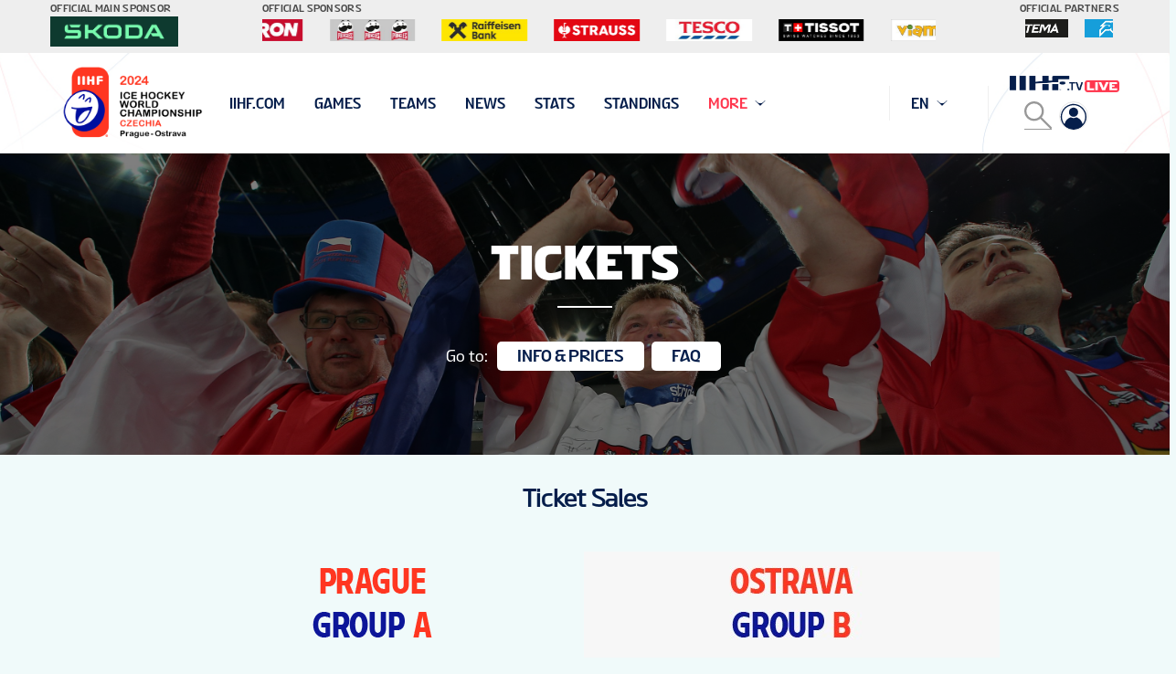

--- FILE ---
content_type: text/html; charset=utf-8
request_url: https://canada-central.iihf.com/en/events/2024/wm/static/54833/information
body_size: 15406
content:



<!doctype html>
<html lang="en">
<head>
    <meta charset="UTF-8">
    <meta name="viewport" content="width=device-width, user-scalable=no, initial-scale=1.0, maximum-scale=1.0, minimum-scale=1.0">
    <meta http-equiv="X-UA-Compatible" content="ie=edge">
    <!-- Theme Color -->
 <meta name="theme-color" content="#f0fafa" />
 <meta name="msapplication-TileColor" content="#f0fafa" />
 <meta name="msapplication-TileImage" content="/images/favicons/mstile-144x144.png" />
 <meta name="msapplication-square70x70logo" content="/images/favicons/mstile-70x70.png" />
 <meta name="msapplication-square150x150logo" content="/images/favicons/mstile-150x150.png" />
 <meta name="msapplication-square310x310logo" content="/images/favicons/mstile-310x310.png" />
 

 <!-- Standard Favicons -->
 <link rel="icon" type="image/x-icon" href="/images/favicons/favicon.ico" />
 <link rel="icon" type="image/png" sizes="16x16" href="/images/favicons/favicon-16x16.png" />
 <link rel="icon" type="image/png" sizes="32x32" href="/images/favicons/favicon-32x32.png" />
 <link rel="icon" type="image/png" sizes="96x96" href="/images/favicons/favicon-96x96.png" />

 <!-- Apple Touch Icons -->
 <link rel="apple-touch-icon" sizes="57x57" href="/images/favicons/apple-touch-icon-57x57.png" />
 <link rel="apple-touch-icon" sizes="60x60" href="/images/favicons/apple-touch-icon-60x60.png" />
 <link rel="apple-touch-icon" sizes="72x72" href="/images/favicons/apple-touch-icon-72x72.png" />
 <link rel="apple-touch-icon" sizes="76x76" href="/images/favicons/apple-touch-icon-76x76.png" />
 <link rel="apple-touch-icon" sizes="114x114" href="/images/favicons/apple-touch-icon-114x114.png" />
 <link rel="apple-touch-icon" sizes="120x120" href="/images/favicons/apple-touch-icon-120x120.png" />
 <link rel="apple-touch-icon" sizes="144x144" href="/images/favicons/apple-touch-icon-144x144.png" />
 <link rel="apple-touch-icon" sizes="152x152" href="/images/favicons/apple-touch-icon-152x152.png" />
 <link rel="apple-touch-icon" sizes="180x180" href="/images/favicons/apple-touch-icon-180x180.png" />

 <!-- Android -->
 <link rel="icon" type="image/png" sizes="192x192" href="/images/favicons/android-icon-192x192.png" />
    <title>IIHF - 2024 IIHF Ice Hockey World Championship</title>
    
    
        <link href="/App_Themes/Emakina/championship/styles/app2025.css?v=37" rel="stylesheet" media="all" />

    <meta itemprop="name" content="IIHF - 2024 IIHF Ice Hockey World Championship">
    <meta name="twitter:title" content="IIHF - 2024 IIHF Ice Hockey World Championship">
    <meta property="og:title" content="IIHF - 2024 IIHF Ice Hockey World Championship">
    <meta property="og:url" content="https://canada-central.iihf.com/en/events/2024/wm/static/54833/information">
    <meta property="og:type" content="website" />
    <meta property="og:site_name" content="IIHF International Ice Hockey Federation">
    <meta property="og:locale" content="en">
  

        <script type="text/javascript"
                data-cmp-ab="1"
                src='https://cdn.consentmanager.net/delivery/autoblocking/6b4f8ef3b2f76.js'
                data-cmp-host="b.delivery.consentmanager.net"
                data-cmp-cdn="cdn.consentmanager.net"
                data-cmp-codesrc="0"></script>

        <meta name="description" content="Buy tickets for the 2024 IIHF Ice Hockey World Championship">
        <meta itemprop="description" content="Buy tickets for the 2024 IIHF Ice Hockey World Championship">
        <meta name="twitter:description" content="Buy tickets for the 2024 IIHF Ice Hockey World Championship">
        <meta property="og:description" content="Buy tickets for the 2024 IIHF Ice Hockey World Championship">

        <meta itemprop="image" content="https://blob.iihf.com/iihf-media/iihfmvc/media/2024wm/oc/tickets/900225354.jpg">
        <meta name="twitter:card" content="summary_large_image">
        <meta name="twitter:image:src" content="https://blob.iihf.com/iihf-media/iihfmvc/media/2024wm/oc/tickets/900225354.jpg">
        <meta property="og:image" content="https://blob.iihf.com/iihf-media/iihfmvc/media/2024wm/oc/tickets/900225354.jpg">

    <script src="https://cdn.polyfill.io/v2/polyfill.min.js"></script>

  <script src="https://sdk.mvp.fan/web-sdk/0.3.13/index.js"></script>



        <script>
        (function (w, d, s, l, i) {
            w[l] = w[l] || []; w[l].push({
                'gtm.start': new Date().getTime(), event: 'gtm.js'
            }); var f = d.getElementsByTagName(s)[0],
                j = d.createElement(s), dl = l != 'dataLayer' ? '&l=' + l : ''; j.async = true; j.src =
                    'https://www.googletagmanager.com/gtm.js?id=' + i + dl; f.parentNode.insertBefore(j, f);
        })(window, document, 'script', 'dataLayer', 'GTM-TG5P6MJ9');
        </script>
    <script type="text/javascript">
        var appInsights = window.appInsights || function (a) {
            function b(a) { c[a] = function () { var b = arguments; c.queue.push(function () { c[a].apply(c, b) }) } } var c = { config: a }, d = document, e = window; setTimeout(function () { var b = d.createElement("script"); b.src = a.url || "https://az416426.vo.msecnd.net/scripts/a/ai.0.js", d.getElementsByTagName("script")[0].parentNode.appendChild(b) }); try { c.cookie = d.cookie } catch (a) { } c.queue = []; for (var f = ["Event", "Exception", "Metric", "PageView", "Trace", "Dependency"]; f.length;)b("track" + f.pop()); if (b("setAuthenticatedUserContext"), b("clearAuthenticatedUserContext"), b("startTrackEvent"), b("stopTrackEvent"), b("startTrackPage"), b("stopTrackPage"), b("flush"), !a.disableExceptionTracking) { f = "onerror", b("_" + f); var g = e[f]; e[f] = function (a, b, d, e, h) { var i = g && g(a, b, d, e, h); return !0 !== i && c["_" + f](a, b, d, e, h), i } } return c
        }({
            instrumentationKey: "fd589863-4d8f-45b5-87bd-f108fb050cd7"
        });

        window.appInsights = appInsights, appInsights.queue && 0 === appInsights.queue.length && appInsights.trackPageView();
    </script>
    
<script type="text/javascript">var appInsights=window.appInsights||function(config){function t(config){i[config]=function(){var t=arguments;i.queue.push(function(){i[config].apply(i,t)})}}var i={config:config},u=document,e=window,o="script",s="AuthenticatedUserContext",h="start",c="stop",l="Track",a=l+"Event",v=l+"Page",r,f;setTimeout(function(){var t=u.createElement(o);t.src=config.url||"https://js.monitor.azure.com/scripts/a/ai.0.js";u.getElementsByTagName(o)[0].parentNode.appendChild(t)});try{i.cookie=u.cookie}catch(y){}for(i.queue=[],r=["Event","Exception","Metric","PageView","Trace","Dependency"];r.length;)t("track"+r.pop());return t("set"+s),t("clear"+s),t(h+a),t(c+a),t(h+v),t(c+v),t("flush"),config.disableExceptionTracking||(r="onerror",t("_"+r),f=e[r],e[r]=function(config,t,u,e,o){var s=f&&f(config,t,u,e,o);return s!==!0&&i["_"+r](config,t,u,e,o),s}),i}({instrumentationKey:"fd589863-4d8f-45b5-87bd-f108fb050cd7",sdkExtension:"a"});window.appInsights=appInsights;appInsights.queue&&appInsights.queue.length===0&&appInsights.trackPageView();</script></head>
<body>
    

        <noscript>
            <iframe src='https://www.googletagmanager.com/ns.html?id=GTM-TG5P6MJ9'
                    height="0" width="0" style="display:none;visibility:hidden"></iframe>
        </noscript>

    <header>
<div class="m-header set-transitions" data-fwk-module="Header">

    <div id="sponsors-header-placeholder"
                          data-url="/en/events/2024/wm/sponsormodule/rendermodule?tournamentEventId=13028"
         >
        <div class="spinner hidden" id="header-sponsors-loader" style="position: sticky;">
            <div class="spinner__holder">
                <div class="rect1"></div>
                <div class="rect2"></div>
                <div class="rect3"></div>
                <div class="rect4"></div>
                <div class="rect5"></div>
            </div>
        </div>

    </div>

        <div class="s-navigation-line">
    <div class="s-container js-container">
        <div class="s-logo">
            <a class="s-link" href="/en/events/2024/wm">
                <div class="s-image" style=background-image:url(https://blob.iihf.com/iihf-media/iihfmvc/media/2024wm/logos/2024_iihf_wm_hor.png)></div>
            </a>
            <a href="https://iihf.tv" target="_blank" class="s-link-iihftv-mobile">
                <img src="https://blob.iihf.com/iihf-media/re2025/images/IIHF_TVLogo_FullColour_Positive_RGB.png" alt="IIHF TV Logo">
            </a>
        </div>
        <div class="s-menu js-menu">

            <div class="s-menu-section s-menu-section--main js-flexible-menu">
<div class="s-item s-item--search">
        <div class="b-search b-search--global" data-fwk-module="SearchField" data-fwk-opt-type="&quot;globalSearch&quot;" data-fwk-redirect="&sol;search&sol;getresult" data-fwk-target="_self">
            <div class="s-input">
                <input id="search" class="s-input__item" type="text" placeholder="Search">
            </div>
            <label class="s-icon" for="search">
                <svg class="i-close" xmlns="http://www.w3.org/2000/svg" width="100%" height="100%" viewBox="0 0 26 26">
                    <g fill="#000" opacity=".4">
                        <path d="m 0,25.190476 c 0.32196663,0.165596 0.64379047,0.989655 0.96586566,0.654669 C 4.9772439,21.833234 8.9886222,17.821321 13,13.80941 c 4.063646,4.063917 8.127293,8.127832 12.190939,12.191749 0.164997,-0.322203 0.988311,-0.644734 0.653059,-0.966686 C 21.832622,21.023097 17.821248,17.011723 13.809873,13.000348 17.873249,8.9370105 21.936625,4.8736732 26.000001,0.81033579 25.678289,0.64500195 25.356848,-0.17938302 25.03493,0.1559983 21.023287,4.1673748 17.011643,8.1787514 13,12.190128 8.9366245,8.1267519 4.8732485,4.063376 0.80987255,0 0.64456538,0.3221052 -0.17908384,0.64430607 0.15600423,0.96633854 4.1673788,4.9776749 8.1787533,8.9890114 12.190128,13.000348 8.1267519,17.063724 4.063376,21.1271 0,25.190476 Z"></path>
                    </g>
                </svg>
                <svg class="i-magnifier" xmlns="http://www.w3.org/2000/svg" width="100%" height="100%" viewBox="0 0 26 26">
                    <g fill="none" fill-rule="evenodd" stroke="#000" stroke-width="2" opacity=".4">
                        <path stroke-linecap="round" d="M15.127 15.127L25 25"></path>
                        <path d="M17.552 9.276A8.276 8.276 0 1 1 1 9.276a8.276 8.276 0 0 1 16.552 0z"></path>
                    </g>
                </svg>
            </label>
        </div>
    </div>

        <div class="s-item js-item 
                        
                        ">
                    <a href="https://www.iihf.com/en/home"  class="s-item__label" target=_blank>iihf.com</a>
        </div>
        <div class="s-item js-item 
                        
                        ">
                    <a href="/en/events/2024/wm/schedule"  class="s-item__label" >Games</a>
        </div>
        <div class="s-item js-item 
                        
                        ">
                    <a href="/en/events/2024/wm/teams"  class="s-item__label" >Teams</a>
        </div>
        <div class="s-item js-item 
                        
                        ">
                    <a href="/en/events/2024/wm/news"  class="s-item__label" >News</a>
        </div>
        <div class="s-item js-item 
                        
                        ">
                    <a href="/en/events/2024/wm/skaters/scoringleaders"  class="s-item__label" >Stats</a>
        </div>
        <div class="s-item js-item 
                        has-dropdown js-has-dropdown
                        ">
                <div class="s-item__label">
                    Gallery
                </div>
                <div class="s-dropdown">
                        <a href="/en/events/2024/wm/video" 
                           class="s-dropdown__item ">Video</a>
                        <a href="/en/events/2024/wm/gallery" 
                           class="s-dropdown__item ">Photos</a>
                </div>
        </div>
        <div class="s-item js-item 
                        
                        ">
                    <a href="/en/events/2024/wm/standings/final"  class="s-item__label" >Standings</a>
        </div>
        <div class="s-item js-item 
                        
                        ">
                    <a href="/en/events/2024/wm/static/60505/videos"  class="s-item__label" >Videos</a>
        </div>
        <div class="s-item js-item 
                        
                        ">
                    <a href="https://dailypicks.iihf.com/" target=&#39;_blank&#39; class="s-item__label" >IIHF Daily Picks</a>
        </div>
        <div class="s-item js-item 
                        
                        ">
                    <a href="/en/events/2024/wm/statichub/59951/fan_guide"  class="s-item__label" >Fan Guide</a>
        </div>
        <div class="s-item js-item 
                        
                        ">
                    <a href="/en/events/2024/wm/statichub/60573/official_fan_zone"  class="s-item__label" >Official Fan Zone</a>
        </div>
        <div class="s-item js-item 
                        
                        ">
                    <a href="/en/events/2024/wm/statichub/43084/venues"  class="s-item__label" >Venues</a>
        </div>
        <div class="s-item js-item s-item--current
                        
                        ">
                    <a href="/en/events/2024/wm/static/54833/information"  class="s-item__label" >Tickets</a>
        </div>
        <div class="s-item js-item 
                        
                        ">
                    <a href="https://iihf-wm.dfshop.com" target=&#39;_blank&#39; class="s-item__label" >Shop</a>
        </div>
        <div class="s-item js-item 
                        
                        ">
                    <a href="/en/events/2024/wm/tournamentinfo/43127/tournament_info"  class="s-item__label" >Tournament Info</a>
        </div>
    <div class="s-item s-item--more js-item--more has-dropdown js-has-dropdown is-hidden">
        <div class="s-item__label">
            more
        </div>

        <div class="s-dropdown"></div>
    </div>
</div>

<div class="s-menu-section s-menu-section--language">
    <div class="s-item has-dropdown js-item js-has-dropdown">

        <div class="s-item__label">
            EN
        </div>


        <div class="s-dropdown">
                <a href="/cz/events/2024/wm/static/54833/information" class="s-dropdown__item">
                    CZ
                </a>
        </div>
    </div>

</div>

        </div>
        <div class="s-socials s-socials__user s-socials__user-left">            
            <a class="s-link s-link__user" href="/en/events/2024/wm/dashboard">
                <svg width="300" height="300" xmlns="http://www.w3.org/2000/svg" version="1.0" class="s-link__icon">
                    <g id="svg" fill="#000000" transform="translate(0 30) scale(0.01 -0.01)">
                        <path id="svg_2" d="m1340,2814c-181,-23 -335,-70 -493,-151c-385,-197 -658,-560 -744,-990c-24,-121 -24,-393 -1,-519c106,-567 553,-1017 1125,-1131c123,-24 403,-24 528,1c506,102 911,458 1074,944c52,155 65,247 65,442c0,259 -39,422 -152,645c-194,380 -563,658 -983,740c-81,16 -347,28 -419,19zm375,-150c303,-50 598,-231 788,-483c299,-396 345,-918 120,-1353c-55,-108 -140,-228 -147,-207c-2,8 -14,44 -25,82c-86,277 -302,517 -565,626l-74,31l-55,-25c-170,-75 -364,-75 -534,0l-55,25l-74,-31c-263,-110 -479,-349 -565,-626c-11,-38 -23,-74 -25,-82c-7,-21 -92,99 -147,207c-221,427 -179,950 107,1336c292,395 757,581 1251,500z"></path>
                        <path id="svg_3" d="m1400,2409c-75,-13 -189,-68 -246,-121c-106,-97 -164,-229 -164,-372c1,-147 38,-242 137,-347c198,-210 522,-212 721,-5c99,103 142,209 142,352c0,239 -163,440 -398,490c-75,15 -111,16 -192,3z"></path>
                    </g>
                </svg>
            </a>
        </div>
        <div class="s-socials">
            <a href="https://iihf.tv" target="_blank" class="s-link-iihftv">
                <img src="https://blob.iihf.com/iihf-media/re2025/images/IIHF_TVLogo_FullColour_Positive_RGB.png" alt="IIHF TV Logo">
            </a>
            



            <div class="s-socials s-socials__second-row">
                <div class="b-search b-search--global" data-fwk-module="SearchField" data-fwk-opt-type="&quot;globalSearch&quot;" data-fwk-redirect="&sol;search&sol;getresult" data-fwk-target="_self">
                    <div class="s-input">
                        <input id="search" class="s-input__item" type="text" placeholder="Search">
                    </div>
                    <label class="s-icon" for="search">
                        <svg class="i-magnifier" xmlns="http://www.w3.org/2000/svg" width="100%" height="100%" viewBox="0 0 26 26">
                            <g fill="none" fill-rule="evenodd" stroke="#000" stroke-width="2" opacity=".4">
                                <path stroke-linecap="round" d="M15.127 15.127L25 25"></path>
                                <path d="M17.552 9.276A8.276 8.276 0 1 1 1 9.276a8.276 8.276 0 0 1 16.552 0z"></path>
                            </g>
                        </svg>
                        <svg class="i-close" xmlns="http://www.w3.org/2000/svg" width="100%" height="100%" viewBox="0 0 26 26">
                            <g fill="#000" opacity=".4">
                                <path d="m 0,25.190476 c 0.32196663,0.165596 0.64379047,0.989655 0.96586566,0.654669 C 4.9772439,21.833234 8.9886222,17.821321 13,13.80941 c 4.063646,4.063917 8.127293,8.127832 12.190939,12.191749 0.164997,-0.322203 0.988311,-0.644734 0.653059,-0.966686 C 21.832622,21.023097 17.821248,17.011723 13.809873,13.000348 17.873249,8.9370105 21.936625,4.8736732 26.000001,0.81033579 25.678289,0.64500195 25.356848,-0.17938302 25.03493,0.1559983 21.023287,4.1673748 17.011643,8.1787514 13,12.190128 8.9366245,8.1267519 4.8732485,4.063376 0.80987255,0 0.64456538,0.3221052 -0.17908384,0.64430607 0.15600423,0.96633854 4.1673788,4.9776749 8.1787533,8.9890114 12.190128,13.000348 8.1267519,17.063724 4.063376,21.1271 0,25.190476 Z"></path>
                            </g>
                        </svg>
                    </label>
                </div>
                <a class="s-link s-link__user" href="/en/events/2024/wm/dashboard">
                    <svg width="300" height="300" xmlns="http://www.w3.org/2000/svg" version="1.0" class="s-link__icon">
                        <g id="svg" fill="#000000" transform="translate(0 30) scale(0.01 -0.01)">
                            <path id="svg_2" d="m1340,2814c-181,-23 -335,-70 -493,-151c-385,-197 -658,-560 -744,-990c-24,-121 -24,-393 -1,-519c106,-567 553,-1017 1125,-1131c123,-24 403,-24 528,1c506,102 911,458 1074,944c52,155 65,247 65,442c0,259 -39,422 -152,645c-194,380 -563,658 -983,740c-81,16 -347,28 -419,19zm375,-150c303,-50 598,-231 788,-483c299,-396 345,-918 120,-1353c-55,-108 -140,-228 -147,-207c-2,8 -14,44 -25,82c-86,277 -302,517 -565,626l-74,31l-55,-25c-170,-75 -364,-75 -534,0l-55,25l-74,-31c-263,-110 -479,-349 -565,-626c-11,-38 -23,-74 -25,-82c-7,-21 -92,99 -147,207c-221,427 -179,950 107,1336c292,395 757,581 1251,500z"></path>
                            <path id="svg_3" d="m1400,2409c-75,-13 -189,-68 -246,-121c-106,-97 -164,-229 -164,-372c1,-147 38,-242 137,-347c198,-210 522,-212 721,-5c99,103 142,209 142,352c0,239 -163,440 -398,490c-75,15 -111,16 -192,3z"></path>
                        </g>
                    </svg>
                </a>
            </div>
        </div>
        <div class="s-hamburger-btn js-hamburger-btn">
            <div class="s-hamburger-icon"></div>
        </div>
    </div>
</div>

        <div class="s-main-menu"></div>
        <div class="s-hamburger-menu-wrapper">
            <span class="s-hamburger-menu__expander"></span>
            <div class="s-hamburger-menu">
            </div>
        </div>
    </div>

<div class="m-header-placeholder"></div>
    </header>
    <main>
        

<div class='m-hero '
     style="background-image: url('https://blob.iihf.com/iihf-media/iihfmvc/media/2024wm/arenas/ticket_hero.jpg')">
    <div class="s-inner">
        <div class="s-inner__content">
            <div class="s-title">

                Tickets
            </div>
                            <div class="s-quick-access-buttons">
                    <div class="s-label">Go to:</div>
                        <a  href="/en/events/2024/wm/static/54171/official_sales" class="s-link">Info &amp; Prices</a>
                        <a  href="/en/events/2024/wm/static/49280/faq" class="s-link">FAQ</a>
                </div>
                    </div>
    </div>
</div>





<section class="m-text is-full" data-fwk-module="Text">

    <div class="s-content">
        <h2 style="text-align: center;"><strong>Ticket Sales</strong></h2>

    </div>
</section><section class="m-text is-full" data-fwk-module="Text">

    <div class="s-content">
        <img alt="" src="https://blob.iihf.com/iihf-media/iihfmvc/media/2024wm/oc/tickets/eng/455x258_prague_group-a_eng.png" /> <img alt="" src="https://blob.iihf.com/iihf-media/iihfmvc/media/2024wm/oc/tickets/eng/group_b_1.jpeg" /><br />
<br />
<br />
<a href="https://www.vlakemnahokej.sk" target="_blank"><img alt="" src="https://blob.iihf.com/iihf-media/iihfmvc/media/2024wm/oc/tickets/rail/455x258_cd_ost_bra_en.png" /></a> <a href="https://www.vlakemnahokej.cz" target="_blank"><img alt="" src="https://blob.iihf.com/iihf-media/iihfmvc/media/2024wm/oc/tickets/rail/455x258_cd_prg_ost_en.png" /></a><br />
<br />
<br />
<a href="https://ms2024.ticketportal.cz/mslh2024/?city=prague&amp;lang=en" target="_blank"><img alt="Day Packages Preliminary round Prague" src="https://blob.iihf.com/iihf-media/iihfmvc/media/2024wm/oc/tickets/update/prague_prelim_round.png" /></a> <a href="https://ms2024.ticketportal.cz/mslh2024/?city=ostrava&amp;lang=en" target="_blank"><img alt="Day Packages Preliminary round Ostrava" src="https://blob.iihf.com/iihf-media/iihfmvc/media/2024wm/oc/tickets/update/ostrava_prelim.png" /></a><br />
<br />
<a href="https://www.tmtickets.cz/showEventInformation.html?changeLanguageTo=en&amp;idEvent=7" target="_blank"><img alt="Day packages Final round Prague" src="https://blob.iihf.com/iihf-media/iihfmvc/media/2024wm/oc/tickets/update/prague_fr.png" /></a> <a href="https://ms2024.ticketportal.cz/mslh2024/?city=ostrava&amp;lang=en" target="_blank"><img alt="Day packages Final round Ostrava" src="https://blob.iihf.com/iihf-media/iihfmvc/media/2024wm/oc/tickets/update/ostrava_qf.png" /></a><br />
<br />
<a href="https://www.tmtickets.cz/showEventInformation.html?idEvent=6 " target="_blank"><img alt="VIP tickets Prague" src="https://blob.iihf.com/iihf-media/iihfmvc/media/2024wm/oc/tickets/vip/prg_vip_en.png" /></a> <a href="https://ms2024.ticketportal.cz/mslh2024/?mesto=ostrava&amp;lang=en&amp;vip=vip" target="_blank"><img alt="VIP tickets Ostrava" src="https://blob.iihf.com/iihf-media/iihfmvc/media/2024wm/oc/tickets/vip/ost_vip_en.png" /></a><br />
<br />
<a href="/en/events/2024/wm/static/54171/official_sales"><img alt="Infos &amp; Prices" src="https://blob.iihf.com/iihf-media/iihfmvc/media/2024wm/oc/tickets/eng/455x258_info_eng.png" /></a> <a href="/en/events/2024/wm/static/49282/terms_conditions"><img alt="Ticket terms and conditions" src="https://blob.iihf.com/iihf-media/iihfmvc/media/2024wm/oc/tickets/eng/455x258_terms_eng.png" /></a>
    </div>
</section>

    </main>
    <footer>

<div class="m-footer" data-eventid="902">
    <div class="m-footer__top m-footer__top-integrity">
        <div class="s-inner s-inner-integrity">
            <div class="s-inner__right s-inner__right-integrity s-inner-integrity-small-big">
               
            </div>
            <div class="s-inner__right s-inner__right-integrity s-inner-integrity-medium">
                
            </div>
            <div class="s-inner__left s-inner__left-integrity">
                <img class="s-img" src="/images/footer/integrity/IIHF_Integrity_Reporting_Keyvisual_120x120.png" alt="" />
            </div>
            <div class="m-footer-top-overlay-text">
                <a href="https://integrityreport.iihfoffice.com/" target="_blank">
                    <div class="integrity-text">
                        IIHF is committed to protecting everyone involved within ice hockey.
                    </div>
                    <div class="button-and-text">
                        report here
                    </div>
                </a>
            </div>
        </div>
    </div>
    <!--<div class="m-footer__top">
        <div class="s-inner">
            <div class="s-inner__left">
                <img class="s-image" src="https://blob.iihf.com/iihf-media/iihfmvc/media/contentimages/phone.png?ext=.png&amp;width=450" alt="">
                <div class="s-links">
                    <p class="s-links__title">it's your game!</p>
                    <a class="s-links__item" href="https://apps.apple.com/us/app/iihf-2020/id1488337799?ls=1" target="_blank">
                        <img class="s-img" src="/images/appstore@3x.png" alt="">
                    </a>
                    <a class="s-links__item" href="https://play.google.com/store/apps/details?id=com.iihf.iihfandroid" target="_blank">
                        <img class="s-img" src="/images/googleplay@3x.png" alt="">
                    </a>
                </div>
            </div>
        </div>
    </div>-->
    <div class="m-footer__bottom">
        <div class="s-inner">
            <div class="s-inner__left">
                <div class="s-copyright">
                    <span class="s-copyright__item">Copyright &#169; IIHF 2007- 2026.</span>
                    <span class="s-copyright__item">All rights reserved.</span>
                </div>
            </div>
            <div class="s-inner__right">
                <ul class="s-navigation">
                        <li class="s-navigation__item"><a class="s-link" href="/en/events/2024/wm/tournamentinfo/43131/contacts" >Contact</a></li>
                        <li class="s-navigation__item"><a class="s-link" href="/en/statichub/4701/media" >Media</a></li>
                        <li class="s-navigation__item"><a class="s-link" href="/en/static/5109/terms-and-conditions" >Terms of Use</a></li>
                        <li class="s-navigation__item"><a class="s-link" href="/en/static/5107/privacy-policy" >Privacy Policy</a></li>
                </ul>
                <ul class="s-socials">
                        <li class="s-socials__item">
                            <a class="s-link" href="https://r1.marketing-pages.com/p/7PK0-2XW/iihf-newsletter-sign-up" target=&#39;_blank&#39;>
                                <svg xmlns="http://www.w3.org/2000/svg" xmlns:xlink="http://www.w3.org/1999/xlink" class="s-link__icon">
                                    <svg viewBox="0 0 49.652 49.652" xmlns="http://www.w3.org/2000/svg">
  <path fill="#1f1f1f" d="
    M24.826,0
    C11.137,0,0,11.137,0,24.826
    c0,13.688,11.137,24.826,24.826,24.826
    c13.688,0,24.826-11.138,24.826-24.826
    C49.652,11.137,38.516,0,24.826,0
    z

    M12.5,15.9
    h24.7
    a2,2 0 0 1 2,2
    v14.4
    a2,2 0 0 1 -2,2
    h-24.7
    a2,2 0 0 1 -2,-2
    v-14.4
    a2,2 0 0 1 2,-2
    z

    M13.3,16.7
    l11.4,10.4
    a2,2 0 0 0 2.2,0
    l11.4,-10.4

    M37.8,33.7
    l-9.5,-8.4

    M12.0,33.7
    l9.5,-8.4
  "/>
</svg>

                                </svg>
                            </a>
                        </li>
                        <li class="s-socials__item">
                            <a class="s-link" href="https://www.facebook.com/iihfhockey" target=&#39;_blank&#39;>
                                <svg xmlns="http://www.w3.org/2000/svg" xmlns:xlink="http://www.w3.org/1999/xlink" class="s-link__icon">
                                    <svg viewBox="0 0 49.652 49.652"> 
<path d="M24.826,0C11.137,0,0,11.137,0,24.826c0,13.688,11.137,24.826,24.826,24.826c13.688,0,24.826-11.138,24.826-24.826    C49.652,11.137,38.516,0,24.826,0z M31,25.7h-4.039c0,6.453,0,14.396,0,14.396h-5.985c0,0,0-7.866,0-14.396h-2.845v-5.088h2.845    v-3.291c0-2.357,1.12-6.04,6.04-6.04l4.435,0.017v4.939c0,0-2.695,0-3.219,0c-0.524,0-1.269,0.262-1.269,1.386v2.99h4.56L31,25.7z    "></path>
        </svg>
                                </svg>
                            </a>
                        </li>
                        <li class="s-socials__item">
                            <a class="s-link" href="https://www.instagram.com/iihfhockey" target=&#39;_blank&#39;>
                                <svg xmlns="http://www.w3.org/2000/svg" xmlns:xlink="http://www.w3.org/1999/xlink" class="s-link__icon">
                                    <svg viewBox="0 0 49.652 49.652">
            <path d="M24.825,29.796c2.739,0,4.972-2.229,4.972-4.97c0-1.082-0.354-2.081-0.94-2.897c-0.903-1.252-2.371-2.073-4.029-2.073     c-1.659,0-3.126,0.82-4.031,2.072c-0.588,0.816-0.939,1.815-0.94,2.897C19.854,27.566,22.085,29.796,24.825,29.796z"></path>
            <polygon points="35.678,18.746 35.678,14.58 35.678,13.96 35.055,13.962 30.891,13.975 30.907,18.762    "></polygon>
            <path d="M24.826,0C11.137,0,0,11.137,0,24.826c0,13.688,11.137,24.826,24.826,24.826c13.688,0,24.826-11.138,24.826-24.826     C49.652,11.137,38.516,0,24.826,0z M38.945,21.929v11.56c0,3.011-2.448,5.458-5.457,5.458H16.164     c-3.01,0-5.457-2.447-5.457-5.458v-11.56v-5.764c0-3.01,2.447-5.457,5.457-5.457h17.323c3.01,0,5.458,2.447,5.458,5.457V21.929z"></path>
            <path d="M32.549,24.826c0,4.257-3.464,7.723-7.723,7.723c-4.259,0-7.722-3.466-7.722-7.723c0-1.024,0.204-2.003,0.568-2.897     h-4.215v11.56c0,1.494,1.213,2.704,2.706,2.704h17.323c1.491,0,2.706-1.21,2.706-2.704v-11.56h-4.217     C32.342,22.823,32.549,23.802,32.549,24.826z"></path>
        </svg>
                                </svg>
                            </a>
                        </li>
                        <li class="s-socials__item">
                            <a class="s-link" href="https://www.youtube.com/@iihf" target=&#39;_blank&#39;>
                                <svg xmlns="http://www.w3.org/2000/svg" xmlns:xlink="http://www.w3.org/1999/xlink" class="s-link__icon">
                                    <svg id="youtube-icon" viewBox="0 0 32 32" width="100%" height="100%">
      <path d="M16,0A16,16,0,1,0,32,16,16,16,0,0,0,16,0Zm9.83,19.58c-.11,1.33-1.12,3-2.54,3.28a107.48,107.48,0,0,1-14.58,0c-1.47-.18-2.43-1.95-2.54-3.28a37.44,37.44,0,0,1,0-7.18c.11-1.33,1.1-3.08,2.54-3.24a101.36,101.36,0,0,1,14.58,0c1.64.05,2.43,1.73,2.54,3.07A39.23,39.23,0,0,1,25.83,19.58ZM14,20l6-4-6-4Z" />
       
    </svg>
                                </svg>
                            </a>
                        </li>
                        <li class="s-socials__item">
                            <a class="s-link" href="https://www.X.com/IIHFHockey" target=&#39;_blank&#39;>
                                <svg xmlns="http://www.w3.org/2000/svg" xmlns:xlink="http://www.w3.org/1999/xlink" class="s-link__icon">
                                    <svg version="1.1" id="Layer_1" xmlns="http://www.w3.org/2000/svg" xmlns:xlink="http://www.w3.org/1999/xlink" x="0px" y="0px"
	 viewBox="0 0 32 32" style="enable-background:new 0 0 32 32;" xml:space="preserve">
<style type="text/css">
	.st0{fill:#FFFFFF;}
	.st1{fill:#000000 !important; }
</style>
<path class="st0" d="M16,32L16,32C7.16,32,0,24.84,0,16v0C0,7.16,7.16,0,16,0h0c8.84,0,16,7.16,16,16v0C32,24.84,24.84,32,16,32z"/>
<g>
	<path class="st1" d="M23.18,22.83l-5.62-8.17l6.23-7.25h-1.43l-1.22,1.41l-4.22,4.91L12.9,7.9l-0.33-0.48H7.63l1.21,1.75l5.35,7.77
		l-6.57,7.65h1.43l5.78-6.73l4.3,6.24l0.33,0.48h4.94L23.18,22.83z M20.04,23.47l-4.46-6.49l-0.64-0.92L9.76,8.53h2.23l4.19,6.09
		l0.64,0.92l5.45,7.93H20.04z"/>
</g>
</svg>
                                </svg>
                            </a>
                        </li>
                        <li class="s-socials__item">
                            <a class="s-link" href="https://www.tiktok.com/@iihfhockey" target=&#39;_blank&#39;>
                                <svg xmlns="http://www.w3.org/2000/svg" xmlns:xlink="http://www.w3.org/1999/xlink" class="s-link__icon">
                                    <svg id="tt4" data-name="tt4" xmlns="http://www.w3.org/2000/svg" viewBox="0 0 2493.42 2491.55"><path d="M445.56,349C211.89,535.29,57.28,800.89,15.86,1093.29c-47.87,338,56.55,688.58,316.84,944.14L468.33,2170.6c450.24,442.06,1191.34,432.45,1655.31-21.44h0c464-453.89,501.28-1199,86.16-1672.86-104.07-118.79-307.92-288.53-446.33-373.22-137-83.84-484.86-141.53-784.37-57.65A1204.44,1204.44,0,0,0,553.24,263.17ZM1983.93,1065.5c-13.3,1.28-26.6,2-40,2-146.4,0-283-72.32-363.2-192.38v806.29a200.67,200.67,0,0,1-65.1,147.7c-423.6,390.36-922.9,102.9-922.9-298.92,0-267.36,221.2-484.15,494-484.15h0c10.3,0,20.4.88,30.5,1.57v238.55c-10.1-1.18-20.1-3-30.5-3-139.3,0-252.1,110.65-252.1,247.07s112.9,247.07,252.1,247.07,262.3-107.51,262.3-244l2.4-1112.56h232.9c22,204.73,190.4,364.58,399.8,379.57v265.21" transform="translate(-4.59 -4.41)"/></svg>
                                </svg>
                            </a>
                        </li>
                        <li class="s-socials__item">
                            <a class="s-link" href="https://vk.com/iihfhockey" target=&#39;_blank&#39;>
                                <svg xmlns="http://www.w3.org/2000/svg" xmlns:xlink="http://www.w3.org/1999/xlink" class="s-link__icon">
                                    <svg id="vk" viewBox="0 0 97.75 97.75" width="100%" height="100%">
            <path d="M48.875,0C21.883,0,0,21.882,0,48.875S21.883,97.75,48.875,97.75S97.75,75.868,97.75,48.875S75.867,0,48.875,0z    M73.667,54.161c2.278,2.225,4.688,4.319,6.733,6.774c0.906,1.086,1.76,2.209,2.41,3.472c0.928,1.801,0.09,3.776-1.522,3.883   l-10.013-0.002c-2.586,0.214-4.644-0.829-6.379-2.597c-1.385-1.409-2.67-2.914-4.004-4.371c-0.545-0.598-1.119-1.161-1.803-1.604   c-1.365-0.888-2.551-0.616-3.333,0.81c-0.797,1.451-0.979,3.059-1.055,4.674c-0.109,2.361-0.821,2.978-3.19,3.089   c-5.062,0.237-9.865-0.531-14.329-3.083c-3.938-2.251-6.986-5.428-9.642-9.025c-5.172-7.012-9.133-14.708-12.692-22.625   c-0.801-1.783-0.215-2.737,1.752-2.774c3.268-0.063,6.536-0.055,9.804-0.003c1.33,0.021,2.21,0.782,2.721,2.037   c1.766,4.345,3.931,8.479,6.644,12.313c0.723,1.021,1.461,2.039,2.512,2.76c1.16,0.796,2.044,0.533,2.591-0.762   c0.35-0.823,0.501-1.703,0.577-2.585c0.26-3.021,0.291-6.041-0.159-9.05c-0.28-1.883-1.339-3.099-3.216-3.455   c-0.956-0.181-0.816-0.535-0.351-1.081c0.807-0.944,1.563-1.528,3.074-1.528l11.313-0.002c1.783,0.35,2.183,1.15,2.425,2.946   l0.01,12.572c-0.021,0.695,0.349,2.755,1.597,3.21c1,0.33,1.66-0.472,2.258-1.105c2.713-2.879,4.646-6.277,6.377-9.794   c0.764-1.551,1.423-3.156,2.063-4.764c0.476-1.189,1.216-1.774,2.558-1.754l10.894,0.013c0.321,0,0.647,0.003,0.965,0.058   c1.836,0.314,2.339,1.104,1.771,2.895c-0.894,2.814-2.631,5.158-4.329,7.508c-1.82,2.516-3.761,4.944-5.563,7.471   C71.48,50.992,71.611,52.155,73.667,54.161z"></path>
        </svg>
                                </svg>
                            </a>
                        </li>
                        <li class="s-socials__item">
                            <a class="s-link" href="https://weibo.com/u/7314528877" target=&#39;_blank&#39;>
                                <svg xmlns="http://www.w3.org/2000/svg" xmlns:xlink="http://www.w3.org/1999/xlink" class="s-link__icon">
                                    <svg version="1.1" id="Capa_1" xmlns="http://www.w3.org/2000/svg" xmlns:xlink="http://www.w3.org/1999/xlink" x="0px" y="0px"
	 width="100%" height="100%" viewBox="0 0 97.75 97.75" style="enable-background:new 0 0 97.75 97.75;" xml:space="preserve"
	>
<g>
	<g>
		<path d="M48.875,0C21.883,0,0,21.883,0,48.875S21.883,97.75,48.875,97.75S97.75,75.867,97.75,48.875S75.867,0,48.875,0z
			 M43.332,76.779c-14.294,0-28.904-6.928-28.904-18.32c0-5.957,3.773-12.844,10.271-19.344c8.68-8.674,18.799-12.627,22.604-8.818
			c1.679,1.678,1.841,4.582,0.763,8.051c-0.563,1.748,1.639,0.779,1.639,0.783c7.016-2.938,13.135-3.109,15.37,0.086
			c1.192,1.703,1.079,4.09-0.021,6.859c-0.509,1.273,0.157,1.473,1.127,1.762c3.952,1.227,8.351,4.189,8.351,9.412
			C74.531,65.893,62.068,76.779,43.332,76.779z M69.206,40.553c0.463-1.428,0.172-3.055-0.905-4.25
			c-1.076-1.191-2.668-1.645-4.136-1.334v-0.002c-1.224,0.266-2.431-0.52-2.69-1.742c-0.266-1.229,0.518-2.436,1.744-2.697
			c3.002-0.637,6.254,0.291,8.455,2.732c2.208,2.443,2.797,5.771,1.854,8.689c-0.385,1.195-1.664,1.846-2.857,1.465
			c-1.193-0.389-1.846-1.67-1.461-2.861H69.206z M82.438,44.828c0,0.002,0,0.008,0,0.01c-0.449,1.383-1.937,2.141-3.321,1.693
			c-1.39-0.447-2.148-1.932-1.699-3.32l-0.001-0.004c1.377-4.26,0.504-9.119-2.71-12.682c-3.218-3.563-7.96-4.926-12.343-3.994
			c-1.426,0.305-2.826-0.605-3.131-2.029s0.604-2.826,2.029-3.131h0.002c6.16-1.309,12.834,0.602,17.357,5.619
			C83.148,32,84.37,38.832,82.438,44.828z"/>
		<path d="M43.444,57.424c-0.678-0.27-1.526,0.057-1.924,0.723c-0.386,0.672-0.173,1.435,0.507,1.713
			c0.69,0.285,1.573-0.043,1.972-0.727C44.38,58.447,44.133,57.676,43.444,57.424z"/>
		<path d="M40.688,45.58c-11.402,1.129-20.051,8.111-19.311,15.598c0.741,7.488,10.588,12.643,21.991,11.518
			c11.405-1.127,20.05-8.11,19.312-15.602C61.939,49.607,52.096,44.451,40.688,45.58z M50.695,63.24
			c-2.327,5.264-9.021,8.07-14.702,6.24c-5.482-1.771-7.803-7.187-5.402-12.063c2.356-4.783,8.492-7.487,13.918-6.074
			C50.126,52.795,52.992,58.094,50.695,63.24z"/>
		<path d="M39.091,59.229c-1.767-0.739-4.049,0.021-5.138,1.73c-1.104,1.715-0.587,3.76,1.167,4.559
			c1.779,0.813,4.141,0.041,5.244-1.719C41.448,62.02,40.876,59.99,39.091,59.229z"/>
	</g>
</g>
<g>
</g>
<g>
</g>
<g>
</g>
<g>
</g>
<g>
</g>
<g>
</g>
<g>
</g>
<g>
</g>
<g>
</g>
<g>
</g>
<g>
</g>
<g>
</g>
<g>
</g>
<g>
</g>
<g>
</g>
</svg>
                                </svg>
                            </a>
                        </li>

                </ul>
            </div>
        </div>
    </div>
</div>
<input id="FacebookAppKey" name="FacebookAppKey" type="hidden" value="139050796816850" />

    </footer>
        <script src="/App_Themes/Emakina/championship/scripts/app.js?v=36"></script>
    <script src="/App_Themes/Emakina/scripts/realtime.js?v=3"></script>


    <svg xmlns="http://www.w3.org/2000/svg" xmlns:xlink="http://www.w3.org/1999/xlink" style="display: none">

        <symbol id="twitter" viewBox="0 0 49.652 49.652">
            <svg version="1.1" id="Layer_1" xmlns="http://www.w3.org/2000/svg" xmlns:xlink="http://www.w3.org/1999/xlink" x="0px" y="0px" viewBox="0 0 32 32" style="enable-background:new 0 0 32 32;" xml:space="preserve">
                <style type="text/css">
                    .st1{fill:#000000 !important; }
                </style>
                <path d="M16,32L16,32C7.16,32,0,24.84,0,16v0C0,7.16,7.16,0,16,0h0c8.84,0,16,7.16,16,16v0C32,24.84,24.84,32,16,32z"></path>
                    <g>
                    <path class="st1" d="M23.18,22.83l-5.62-8.17l6.23-7.25h-1.43l-1.22,1.41l-4.22,4.91L12.9,7.9l-0.33-0.48H7.63l1.21,1.75l5.35,7.77
                            l-6.57,7.65h1.43l5.78-6.73l4.3,6.24l0.33,0.48h4.94L23.18,22.83z M20.04,23.47l-4.46-6.49l-0.64-0.92L9.76,8.53h2.23l4.19,6.09
                            l0.64,0.92l5.45,7.93H20.04z"></path>
                    </g>
            </svg>
        </symbol>

        <symbol id="facebook" viewBox="0 0 49.652 49.652">
            <path d="M24.826,0C11.137,0,0,11.137,0,24.826c0,13.688,11.137,24.826,24.826,24.826c13.688,0,24.826-11.138,24.826-24.826    C49.652,11.137,38.516,0,24.826,0z M31,25.7h-4.039c0,6.453,0,14.396,0,14.396h-5.985c0,0,0-7.866,0-14.396h-2.845v-5.088h2.845    v-3.291c0-2.357,1.12-6.04,6.04-6.04l4.435,0.017v4.939c0,0-2.695,0-3.219,0c-0.524,0-1.269,0.262-1.269,1.386v2.99h4.56L31,25.7z    "></path>
        </symbol>

        <symbol id="instagram" viewBox="0 0 49.652 49.652">
            <path d="M24.825,29.796c2.739,0,4.972-2.229,4.972-4.97c0-1.082-0.354-2.081-0.94-2.897c-0.903-1.252-2.371-2.073-4.029-2.073     c-1.659,0-3.126,0.82-4.031,2.072c-0.588,0.816-0.939,1.815-0.94,2.897C19.854,27.566,22.085,29.796,24.825,29.796z"></path>
            <polygon points="35.678,18.746 35.678,14.58 35.678,13.96 35.055,13.962 30.891,13.975 30.907,18.762    "></polygon>
            <path d="M24.826,0C11.137,0,0,11.137,0,24.826c0,13.688,11.137,24.826,24.826,24.826c13.688,0,24.826-11.138,24.826-24.826     C49.652,11.137,38.516,0,24.826,0z M38.945,21.929v11.56c0,3.011-2.448,5.458-5.457,5.458H16.164     c-3.01,0-5.457-2.447-5.457-5.458v-11.56v-5.764c0-3.01,2.447-5.457,5.457-5.457h17.323c3.01,0,5.458,2.447,5.458,5.457V21.929z"></path>
            <path d="M32.549,24.826c0,4.257-3.464,7.723-7.723,7.723c-4.259,0-7.722-3.466-7.722-7.723c0-1.024,0.204-2.003,0.568-2.897     h-4.215v11.56c0,1.494,1.213,2.704,2.706,2.704h17.323c1.491,0,2.706-1.21,2.706-2.704v-11.56h-4.217     C32.342,22.823,32.549,23.802,32.549,24.826z"></path>
        </symbol>

        <symbol id="vk" viewBox="0 0 97.75 97.75">
            <path d="M48.875,0C21.883,0,0,21.882,0,48.875S21.883,97.75,48.875,97.75S97.75,75.868,97.75,48.875S75.867,0,48.875,0z    M73.667,54.161c2.278,2.225,4.688,4.319,6.733,6.774c0.906,1.086,1.76,2.209,2.41,3.472c0.928,1.801,0.09,3.776-1.522,3.883   l-10.013-0.002c-2.586,0.214-4.644-0.829-6.379-2.597c-1.385-1.409-2.67-2.914-4.004-4.371c-0.545-0.598-1.119-1.161-1.803-1.604   c-1.365-0.888-2.551-0.616-3.333,0.81c-0.797,1.451-0.979,3.059-1.055,4.674c-0.109,2.361-0.821,2.978-3.19,3.089   c-5.062,0.237-9.865-0.531-14.329-3.083c-3.938-2.251-6.986-5.428-9.642-9.025c-5.172-7.012-9.133-14.708-12.692-22.625   c-0.801-1.783-0.215-2.737,1.752-2.774c3.268-0.063,6.536-0.055,9.804-0.003c1.33,0.021,2.21,0.782,2.721,2.037   c1.766,4.345,3.931,8.479,6.644,12.313c0.723,1.021,1.461,2.039,2.512,2.76c1.16,0.796,2.044,0.533,2.591-0.762   c0.35-0.823,0.501-1.703,0.577-2.585c0.26-3.021,0.291-6.041-0.159-9.05c-0.28-1.883-1.339-3.099-3.216-3.455   c-0.956-0.181-0.816-0.535-0.351-1.081c0.807-0.944,1.563-1.528,3.074-1.528l11.313-0.002c1.783,0.35,2.183,1.15,2.425,2.946   l0.01,12.572c-0.021,0.695,0.349,2.755,1.597,3.21c1,0.33,1.66-0.472,2.258-1.105c2.713-2.879,4.646-6.277,6.377-9.794   c0.764-1.551,1.423-3.156,2.063-4.764c0.476-1.189,1.216-1.774,2.558-1.754l10.894,0.013c0.321,0,0.647,0.003,0.965,0.058   c1.836,0.314,2.339,1.104,1.771,2.895c-0.894,2.814-2.631,5.158-4.329,7.508c-1.82,2.516-3.761,4.944-5.563,7.471   C71.48,50.992,71.611,52.155,73.667,54.161z"></path>
        </symbol>

        <symbol id="medal" viewBox="0 0 23 26">
            <g id="medal">
                <path d="M0 0l5.357 5.655L10.91 0zm13.296 0l-6.77 6.892 4.92 5.194L22.894 0z"></path>
                <path d="M12.024 6.26c0 3.161-2.517 5.724-5.62 5.724C3.297 11.984.78 9.421.78 6.26.781 3.098 3.298.535 6.403.535c3.104 0 5.62 2.563 5.62 5.725" transform="translate(5.044 13.097)"></path>
            </g>
        </symbol>

        <symbol id="download" viewBox="0 0 41.712 41.712">
            <path d="M31.586,21.8c0.444-0.444,0.444-1.143,0-1.587c-0.429-0.444-1.143-0.444-1.571,0l-8.047,8.032V1.706  c0-0.619-0.492-1.127-1.111-1.127c-0.619,0-1.127,0.508-1.127,1.127v26.539l-8.031-8.032c-0.444-0.444-1.159-0.444-1.587,0  c-0.444,0.444-0.444,1.143,0,1.587l9.952,9.952c0.429,0.429,1.143,0.429,1.587,0L31.586,21.8z M39.474,29.086  c0-0.619,0.492-1.111,1.111-1.111c0.619,0,1.127,0.492,1.127,1.111v10.92c0,0.619-0.508,1.127-1.127,1.127H1.111  C0.492,41.133,0,40.625,0,40.006v-10.92c0-0.619,0.492-1.111,1.111-1.111s1.127,0.492,1.127,1.111v9.809h37.236V29.086z"></path>
        </symbol>

        <symbol id="arrow-left" viewBox="0 0 6 11">
            <path fill-rule="evenodd" d="M5.49 10.022l-1.404.915L0 5.47 4.086 0 5.49.915 2.085 5.469z"></path>
        </symbol>

        <symbol id="arrow-right" viewBox="0 0 6 11">
            <path fill-rule="evenodd" d="M0 10.022l1.404.915L5.49 5.47 1.404 0 0 .915l3.405 4.554z"></path>
        </symbol>
        <symbol id="youtube" viewBox="0 0 32 32">
            <path d="M16,0A16,16,0,1,0,32,16,16,16,0,0,0,16,0Zm9.83,19.58c-.11,1.33-1.12,3-2.54,3.28a107.48,107.48,0,0,1-14.58,0c-1.47-.18-2.43-1.95-2.54-3.28a37.44,37.44,0,0,1,0-7.18c.11-1.33,1.1-3.08,2.54-3.24a101.36,101.36,0,0,1,14.58,0c1.64.05,2.43,1.73,2.54,3.07A39.23,39.23,0,0,1,25.83,19.58ZM14,20l6-4-6-4Z" />
        </symbol>
        <symbol id="website" viewBox="0 0 58 58">
            <style type="text/css">

                .st0 {
                    fill: #002D62;
                }
            </style>
            <path class="st0" d="M50.7,48.2C55.2,43.1,58,36.4,58,29c0-7.7-3-14.6-7.9-19.8v0c0,0,0,0,0,0C45,3.8,37.9,0.3,30,0l0,0l-0.6,0
	c-0.1,0-0.3,0-0.4,0s-0.3,0-0.4,0L28,0l0,0C20.1,0.3,13,3.8,7.9,9.2c0,0,0,0,0,0c0,0,0,0,0,0C3,14.4,0,21.3,0,29
	c0,7.4,2.8,14.1,7.3,19.2c0,0,0,0,0,0c0,0,0,0,0.1,0.1C12.5,54,19.8,57.7,28,58l0,0l0.6,0c0.1,0,0.3,0,0.4,0s0.3,0,0.4,0l0.6,0l0,0
	C38.2,57.7,45.5,54,50.7,48.2C50.6,48.3,50.7,48.3,50.7,48.2C50.7,48.2,50.7,48.2,50.7,48.2z M2,30h12c0.1,4.2,0.9,8.4,2.4,12.2
	c-2.8,1-5.6,2.4-8.1,4.1C4.6,41.9,2.3,36.2,2,30z M8.9,11c2.5,1.6,5.1,2.9,7.9,3.9C15.1,19,14.1,23.4,14,28H2
	C2.3,21.5,4.8,15.6,8.9,11z M56,28H44c-0.1-4.6-1.1-9-2.8-13.1c2.8-1,5.4-2.3,7.9-3.9C53.2,15.6,55.7,21.5,56,28z M28,15
	c-2.9-0.1-5.7-0.5-8.5-1.3c2-4.2,4.9-7.9,8.5-11V15z M28,17v11H16c0.1-4.3,1-8.6,2.7-12.5C21.7,16.4,24.8,16.9,28,17z M30,17
	c3.2-0.1,6.3-0.6,9.3-1.4c1.6,3.9,2.5,8.1,2.7,12.5H30V17z M30,15V2.6c3.6,3.1,6.4,6.9,8.5,11C35.7,14.4,32.9,14.9,30,15z
	 M40.4,13.1c-1.9-4-4.6-7.7-7.9-10.8C38.4,3,43.6,5.7,47.7,9.6C45.4,11,43,12.2,40.4,13.1z M17.6,13.1c-2.5-0.9-5-2.1-7.3-3.5
	c4.1-3.9,9.3-6.6,15.2-7.3C22.2,5.4,19.5,9,17.6,13.1z M16,30h12v10c-3.3,0.1-6.5,0.6-9.7,1.5C16.9,37.9,16.1,34,16,30z M28,42v13.3
	c-3.8-3.3-6.8-7.4-8.9-11.9C22,42.6,25,42.1,28,42z M30,55.4V42c3,0.1,6,0.6,8.9,1.4C36.8,47.9,33.8,52,30,55.4z M30,40V30h12
	c-0.1,4-0.9,7.9-2.3,11.6C36.5,40.6,33.3,40.1,30,40z M44,30h12c-0.2,6.2-2.6,11.9-6.3,16.3c-2.5-1.7-5.3-3.1-8.1-4.1
	C43,38.4,43.9,34.2,44,30z M9.7,47.8c2.4-1.6,4.9-2.8,7.5-3.8c1.9,4.4,4.7,8.3,8.3,11.7C19.3,55,13.8,52.1,9.7,47.8z M32.5,55.8
	c3.5-3.4,6.3-7.3,8.3-11.7c2.6,0.9,5.2,2.2,7.5,3.8C44.2,52.1,38.7,55,32.5,55.8z" />
        </symbol>
    </svg>
    
    
</body>
</html>


--- FILE ---
content_type: text/html; charset=utf-8
request_url: https://canada-central.iihf.com/en/events/2024/wm/sponsormodule/rendermodule?tournamentEventId=13028
body_size: 995
content:
    <div class="s-sponsors-line">
        <div class="s-container s-container--sponsors">

                        <div class="s-cell s-cell--main-sponsor">
                            <div class="s-sponsors-title">OFFICIAL MAIN SPONSOR</div>

                                <a href="http://www.skoda-auto.com/" class="s-sponsor-link" target="_blank">
                                    <img class="s-sponsor-image" src="https://blob.iihf.com/iihf-media/iihfmvc/media/2023wm/sponsors/skoda2022.png">
                                </a>
                        </div>




                <div class="s-cell s-cell--carousel">
                    <div class="s-sponsors-title ">OFFICIAL SPONSORS</div>
                    <div class="s-sponsors-carousel js-sponsors-carousel">
                        <div class='swiper-container'>

                            <div class="swiper-wrapper">
                                    <div class="swiper-slide swiper-slide--desktop">
                                        <a href="https://www.liqui-moly.com/" class="s-sponsor-link" target="_blank">
                                            <img class="s-sponsor-image" src="https://blob.iihf.com/iihf-media/iihfmvc/media/2019wm/sponsors/official%20sponsors/liquimoly_final.png">
                                        </a>
                                    </div>
                                    <div class="swiper-slide swiper-slide--desktop">
                                        <a href="https://www.nike.com" class="s-sponsor-link" target="_blank">
                                            <img class="s-sponsor-image" src="https://blob.iihf.com/iihf-media/iihfmvc/media/2019wm/sponsors/official%20sponsors/nike_final.png">
                                        </a>
                                    </div>
                                    <div class="swiper-slide swiper-slide--desktop">
                                        <a href="https://patron.kz/en" class="s-sponsor-link" target="_blank">
                                            <img class="s-sponsor-image" src="https://blob.iihf.com/iihf-media/iihfmvc/media/2024wm/sponsors/patron_web_300x77px.jpg">
                                        </a>
                                    </div>
                                    <div class="swiper-slide swiper-slide--desktop">
                                        <a href="https://www.pringles.com" class="s-sponsor-link" target="_blank">
                                            <img class="s-sponsor-image" src="https://blob.iihf.com/iihf-media/iihfmvc/media/2024wm/sponsors/2024_pringles_web_300x77px_rgb.jpg">
                                        </a>
                                    </div>
                                    <div class="swiper-slide swiper-slide--desktop">
                                        <a href="https://www.rbinternational.com/en/homepage.html" class="s-sponsor-link" target="_blank">
                                            <img class="s-sponsor-image" src="https://blob.iihf.com/iihf-media/iihfmvc/media/2024wm/sponsors/2024_wm_rbi_web_300x77px.jpg">
                                        </a>
                                    </div>
                                    <div class="swiper-slide swiper-slide--desktop">
                                        <a href="https://www.strauss.com" class="s-sponsor-link" target="_blank">
                                            <img class="s-sponsor-image" src="https://blob.iihf.com/iihf-media/iihfmvc/media/contentimages/1_global/sponsor_logos/official_sponsors/strauss.png">
                                        </a>
                                    </div>
                                    <div class="swiper-slide swiper-slide--desktop">
                                        <a href="https://www.itesco.cz" class="s-sponsor-link" target="_blank">
                                            <img class="s-sponsor-image" src="https://blob.iihf.com/iihf-media/iihfmvc/media/2024wm/sponsors/tesco_300x77.jpg">
                                        </a>
                                    </div>
                                    <div class="swiper-slide swiper-slide--desktop">
                                        <a href="https://www.tissotwatches.com/en-en?utm_source=iihf&amp;utm_medium=logo&amp;utm_content=logo&amp;utm_campaign=int_iihf" class="s-sponsor-link" target="_blank">
                                            <img class="s-sponsor-image" src="https://blob.iihf.com/iihf-media/iihfmvc/media/2019wm/sponsors/official sponsors/tissot_final.png">
                                        </a>
                                    </div>
                                    <div class="swiper-slide swiper-slide--desktop">
                                        <a href="https://viamont.cz" class="s-sponsor-link" target="_blank">
                                            <img class="s-sponsor-image" src="https://blob.iihf.com/iihf-media/iihfmvc/media/2024wm/sponsors/2024_viamont_web_300x77px_rgb.jpg">
                                        </a>
                                    </div>
                                    <div class="swiper-slide swiper-slide--desktop">
                                        <a href="https://www.ajproducts.com/" class="s-sponsor-link" target="_blank">
                                            <img class="s-sponsor-image" src="https://blob.iihf.com/iihf-media/iihfmvc/media/2019wm/sponsors/official%20sponsors/aj_final.png">
                                        </a>
                                    </div>
                                    <div class="swiper-slide swiper-slide--desktop">
                                        <a href="https://www.bauhaus.info/ " class="s-sponsor-link" target="_blank">
                                            <img class="s-sponsor-image" src="https://blob.iihf.com/iihf-media/iihfmvc/media/2024wm/sponsors/bauhaus_web_300x77px.jpg">
                                        </a>
                                    </div>
                            </div>
                        </div>

                            <div class="s-swiper-button s-button-prev">
                                <svg xmlns="http://www.w3.org/2000/svg" width="64" height="64" viewBox="0 0 64 64">
                                    <g fill="none" fill-rule="evenodd" opacity=".9" transform="rotate(180 32 32)">
                                        <path fill="#ffffff" d="M26.88 40.925l2.686 1.75 7.812-10.457-7.812-10.458-2.686 1.75 6.51 8.708z"></path>
                                    </g>
                                </svg>
                            </div>
                            <div class="s-swiper-button s-button-next">
                                <svg xmlns="http://www.w3.org/2000/svg" width="64" height="64" viewBox="0 0 64 64">
                                    <g fill="none" fill-rule="evenodd" opacity=".9">
                                        <path fill="#ffffff" d="M26.88 40.925l2.686 1.75 7.812-10.457-7.812-10.458-2.686 1.75 6.51 8.708z"></path>
                                    </g>
                                </svg>
                            </div>
                    </div>
                </div>

                    <div class="s-cell s-cell--official-partner js-partners-carousel">
                        <div class="s-sponsors-title">OFFICIAL PARTNERS</div>
                        <div class="swiper-container">
                            <div class="swiper-wrapper">

                                    <div class="swiper-slide">
                                        <a href="http://www.ortema.com/" class="s-sponsor-link" target="_blank">
                                            <img class="s-sponsor-image" src="https://blob.iihf.com/iihf-media/iihfmvc/media/2019wm/sponsors/official partners/ortema_final.png">
                                        </a>
                                    </div>
                                    <div class="swiper-slide">
                                        <a href="https://plyrs.com" class="s-sponsor-link" target="_blank">
                                            <img class="s-sponsor-image" src="https://blob.iihf.com/iihf-media/iihfmvc/media/2024wm/sponsors/plyrs_blue_rgb_300x77px_website.jpg">
                                        </a>
                                    </div>
                            </div>
                        </div>
                    </div>
        </div>
    </div>


--- FILE ---
content_type: text/css
request_url: https://canada-central.iihf.com/App_Themes/Emakina/championship/styles/app2025.css?v=37
body_size: 155347
content:
.swiper-container{margin-left:auto;margin-right:auto;position:relative;overflow:hidden;z-index:1}.swiper-container-no-flexbox .swiper-slide{float:left}.swiper-container-vertical>.swiper-wrapper{-ms-flex-direction:column;flex-direction:column}.swiper-wrapper{position:relative;width:100%;height:100%;z-index:1;display:-ms-flexbox;display:flex;transition-property:transform;box-sizing:content-box}.swiper-container-android .swiper-slide,.swiper-wrapper{transform:translateZ(0)}.swiper-container-multirow>.swiper-wrapper{-ms-flex-wrap:wrap;flex-wrap:wrap}.swiper-container-free-mode>.swiper-wrapper{transition-timing-function:ease-out;margin:0 auto}.swiper-slide{-ms-flex-negative:0;flex-shrink:0;width:100%;height:100%;position:relative;transition-property:transform}.swiper-invisible-blank-slide{visibility:hidden}.swiper-container-autoheight,.swiper-container-autoheight .swiper-slide{height:auto}.swiper-container-autoheight .swiper-wrapper{-ms-flex-align:start;align-items:flex-start;transition-property:transform,height}.swiper-container-3d{perspective:1200px}.swiper-container-3d .swiper-cube-shadow,.swiper-container-3d .swiper-slide,.swiper-container-3d .swiper-slide-shadow-bottom,.swiper-container-3d .swiper-slide-shadow-left,.swiper-container-3d .swiper-slide-shadow-right,.swiper-container-3d .swiper-slide-shadow-top,.swiper-container-3d .swiper-wrapper{transform-style:preserve-3d}.swiper-container-3d .swiper-slide-shadow-bottom,.swiper-container-3d .swiper-slide-shadow-left,.swiper-container-3d .swiper-slide-shadow-right,.swiper-container-3d .swiper-slide-shadow-top{position:absolute;left:0;top:0;width:100%;height:100%;pointer-events:none;z-index:10}.swiper-container-3d .swiper-slide-shadow-left{background-image:linear-gradient(270deg,rgba(0,0,0,.5),transparent)}.swiper-container-3d .swiper-slide-shadow-right{background-image:linear-gradient(90deg,rgba(0,0,0,.5),transparent)}.swiper-container-3d .swiper-slide-shadow-top{background-image:linear-gradient(0deg,rgba(0,0,0,.5),transparent)}.swiper-container-3d .swiper-slide-shadow-bottom{background-image:linear-gradient(180deg,rgba(0,0,0,.5),transparent)}.swiper-container-wp8-horizontal,.swiper-container-wp8-horizontal>.swiper-wrapper{-ms-touch-action:pan-y;touch-action:pan-y}.swiper-container-wp8-vertical,.swiper-container-wp8-vertical>.swiper-wrapper{-ms-touch-action:pan-x;touch-action:pan-x}.swiper-button-next,.swiper-button-prev{position:absolute;top:50%;width:27px;height:44px;margin-top:-22px;z-index:10;cursor:pointer;background-size:27px 44px;background-position:50%;background-repeat:no-repeat}.swiper-button-next.swiper-button-disabled,.swiper-button-prev.swiper-button-disabled{opacity:.35;cursor:auto;pointer-events:none}.swiper-button-prev,.swiper-container-rtl .swiper-button-next{background-image:url("data:image/svg+xml;charset=utf-8,%3Csvg xmlns='http://www.w3.org/2000/svg' viewBox='0 0 27 44'%3E%3Cpath d='M0 22L22 0l2.1 2.1L4.2 22l19.9 19.9L22 44 0 22z' fill='%23007aff'/%3E%3C/svg%3E");left:10px;right:auto}.swiper-button-next,.swiper-container-rtl .swiper-button-prev{background-image:url("data:image/svg+xml;charset=utf-8,%3Csvg xmlns='http://www.w3.org/2000/svg' viewBox='0 0 27 44'%3E%3Cpath d='M27 22L5 44l-2.1-2.1L22.8 22 2.9 2.1 5 0l22 22z' fill='%23007aff'/%3E%3C/svg%3E");right:10px;left:auto}.swiper-button-prev.swiper-button-white,.swiper-container-rtl .swiper-button-next.swiper-button-white{background-image:url("data:image/svg+xml;charset=utf-8,%3Csvg xmlns='http://www.w3.org/2000/svg' viewBox='0 0 27 44'%3E%3Cpath d='M0 22L22 0l2.1 2.1L4.2 22l19.9 19.9L22 44 0 22z' fill='%23fff'/%3E%3C/svg%3E")}.swiper-button-next.swiper-button-white,.swiper-container-rtl .swiper-button-prev.swiper-button-white{background-image:url("data:image/svg+xml;charset=utf-8,%3Csvg xmlns='http://www.w3.org/2000/svg' viewBox='0 0 27 44'%3E%3Cpath d='M27 22L5 44l-2.1-2.1L22.8 22 2.9 2.1 5 0l22 22z' fill='%23fff'/%3E%3C/svg%3E")}.swiper-button-prev.swiper-button-black,.swiper-container-rtl .swiper-button-next.swiper-button-black{background-image:url("data:image/svg+xml;charset=utf-8,%3Csvg xmlns='http://www.w3.org/2000/svg' viewBox='0 0 27 44'%3E%3Cpath d='M0 22L22 0l2.1 2.1L4.2 22l19.9 19.9L22 44 0 22z'/%3E%3C/svg%3E")}.swiper-button-next.swiper-button-black,.swiper-container-rtl .swiper-button-prev.swiper-button-black{background-image:url("data:image/svg+xml;charset=utf-8,%3Csvg xmlns='http://www.w3.org/2000/svg' viewBox='0 0 27 44'%3E%3Cpath d='M27 22L5 44l-2.1-2.1L22.8 22 2.9 2.1 5 0l22 22z'/%3E%3C/svg%3E")}.swiper-pagination{position:absolute;text-align:center;transition:opacity .3s;transform:translateZ(0);z-index:10}.swiper-pagination.swiper-pagination-hidden{opacity:0}.swiper-container-horizontal>.swiper-pagination-bullets,.swiper-pagination-custom,.swiper-pagination-fraction{bottom:10px;left:0;width:100%}.swiper-pagination-bullets-dynamic{overflow:hidden;font-size:0}.swiper-pagination-bullets-dynamic .swiper-pagination-bullet{transform:scale(.33);position:relative}.swiper-pagination-bullets-dynamic .swiper-pagination-bullet-active{transform:scale(1)}.swiper-pagination-bullets-dynamic .swiper-pagination-bullet-active-prev{transform:scale(.66)}.swiper-pagination-bullets-dynamic .swiper-pagination-bullet-active-prev-prev{transform:scale(.33)}.swiper-pagination-bullets-dynamic .swiper-pagination-bullet-active-next{transform:scale(.66)}.swiper-pagination-bullets-dynamic .swiper-pagination-bullet-active-next-next{transform:scale(.33)}.swiper-pagination-bullet{width:8px;height:8px;display:inline-block;border-radius:100%;background:#000;opacity:.2}button.swiper-pagination-bullet{border:none;margin:0;padding:0;box-shadow:none;-webkit-appearance:none;-moz-appearance:none;appearance:none}.swiper-pagination-clickable .swiper-pagination-bullet{cursor:pointer}.swiper-pagination-bullet-active{opacity:1;background:#007aff}.swiper-container-vertical>.swiper-pagination-bullets{right:10px;top:50%;transform:translate3d(0,-50%,0)}.swiper-container-vertical>.swiper-pagination-bullets .swiper-pagination-bullet{margin:6px 0;display:block}.swiper-container-vertical>.swiper-pagination-bullets.swiper-pagination-bullets-dynamic{top:50%;transform:translateY(-50%);width:8px}.swiper-container-vertical>.swiper-pagination-bullets.swiper-pagination-bullets-dynamic .swiper-pagination-bullet{display:inline-block;transition:transform .2s,top .2s}.swiper-container-horizontal>.swiper-pagination-bullets .swiper-pagination-bullet{margin:0 4px}.swiper-container-horizontal>.swiper-pagination-bullets.swiper-pagination-bullets-dynamic{left:50%;transform:translateX(-50%);white-space:nowrap}.swiper-container-horizontal>.swiper-pagination-bullets.swiper-pagination-bullets-dynamic .swiper-pagination-bullet{transition:transform .2s,left .2s}.swiper-container-horizontal.swiper-container-rtl>.swiper-pagination-bullets-dynamic .swiper-pagination-bullet{transition:transform .2s,right .2s}.swiper-pagination-progressbar{background:rgba(0,0,0,.25);position:absolute}.swiper-pagination-progressbar .swiper-pagination-progressbar-fill{background:#007aff;position:absolute;left:0;top:0;width:100%;height:100%;transform:scale(0);transform-origin:left top}.swiper-container-rtl .swiper-pagination-progressbar .swiper-pagination-progressbar-fill{transform-origin:right top}.swiper-container-horizontal>.swiper-pagination-progressbar{width:100%;height:4px;left:0;top:0}.swiper-container-vertical>.swiper-pagination-progressbar{width:4px;height:100%;left:0;top:0}.swiper-pagination-white .swiper-pagination-bullet-active{background:#fff}.swiper-pagination-progressbar.swiper-pagination-white{background:hsla(0,0%,100%,.25)}.swiper-pagination-progressbar.swiper-pagination-white .swiper-pagination-progressbar-fill{background:#fff}.swiper-pagination-black .swiper-pagination-bullet-active{background:#000}.swiper-pagination-progressbar.swiper-pagination-black{background:rgba(0,0,0,.25)}.swiper-pagination-progressbar.swiper-pagination-black .swiper-pagination-progressbar-fill{background:#000}.swiper-scrollbar{border-radius:10px;position:relative;-ms-touch-action:none;background:rgba(0,0,0,.1)}.swiper-container-horizontal>.swiper-scrollbar{position:absolute;left:1%;bottom:3px;z-index:50;height:5px;width:98%}.swiper-container-vertical>.swiper-scrollbar{position:absolute;right:3px;top:1%;z-index:50;width:5px;height:98%}.swiper-scrollbar-drag{height:100%;width:100%;position:relative;background:rgba(0,0,0,.5);border-radius:10px;left:0;top:0}.swiper-scrollbar-cursor-drag{cursor:move}.swiper-zoom-container{width:100%;height:100%;display:-ms-flexbox;display:flex;-ms-flex-pack:center;justify-content:center;-ms-flex-align:center;align-items:center;text-align:center}.swiper-zoom-container>canvas,.swiper-zoom-container>img,.swiper-zoom-container>svg{max-width:100%;max-height:100%;object-fit:contain}.swiper-slide-zoomed{cursor:move}.swiper-lazy-preloader{width:42px;height:42px;position:absolute;left:50%;top:50%;margin-left:-21px;margin-top:-21px;z-index:10;transform-origin:50%;animation:a 1s steps(12) infinite}.swiper-lazy-preloader:after{display:block;content:"";width:100%;height:100%;background-image:url("data:image/svg+xml;charset=utf-8,%3Csvg viewBox='0 0 120 120' xmlns='http://www.w3.org/2000/svg' xmlns:xlink='http://www.w3.org/1999/xlink'%3E%3Cdefs%3E%3Cpath id='a' stroke='%236c6c6c' stroke-width='11' stroke-linecap='round' d='M60 7v20'/%3E%3C/defs%3E%3Cuse xlink:href='%23a' opacity='.27'/%3E%3Cuse xlink:href='%23a' opacity='.27' transform='rotate(30 60 60)'/%3E%3Cuse xlink:href='%23a' opacity='.27' transform='rotate(60 60 60)'/%3E%3Cuse xlink:href='%23a' opacity='.27' transform='rotate(90 60 60)'/%3E%3Cuse xlink:href='%23a' opacity='.27' transform='rotate(120 60 60)'/%3E%3Cuse xlink:href='%23a' opacity='.27' transform='rotate(150 60 60)'/%3E%3Cuse xlink:href='%23a' opacity='.37' transform='rotate(180 60 60)'/%3E%3Cuse xlink:href='%23a' opacity='.46' transform='rotate(210 60 60)'/%3E%3Cuse xlink:href='%23a' opacity='.56' transform='rotate(240 60 60)'/%3E%3Cuse xlink:href='%23a' opacity='.66' transform='rotate(270 60 60)'/%3E%3Cuse xlink:href='%23a' opacity='.75' transform='rotate(300 60 60)'/%3E%3Cuse xlink:href='%23a' opacity='.85' transform='rotate(330 60 60)'/%3E%3C/svg%3E");background-position:50%;background-size:100%;background-repeat:no-repeat}.swiper-lazy-preloader-white:after{background-image:url("data:image/svg+xml;charset=utf-8,%3Csvg viewBox='0 0 120 120' xmlns='http://www.w3.org/2000/svg' xmlns:xlink='http://www.w3.org/1999/xlink'%3E%3Cdefs%3E%3Cpath id='a' stroke='%23fff' stroke-width='11' stroke-linecap='round' d='M60 7v20'/%3E%3C/defs%3E%3Cuse xlink:href='%23a' opacity='.27'/%3E%3Cuse xlink:href='%23a' opacity='.27' transform='rotate(30 60 60)'/%3E%3Cuse xlink:href='%23a' opacity='.27' transform='rotate(60 60 60)'/%3E%3Cuse xlink:href='%23a' opacity='.27' transform='rotate(90 60 60)'/%3E%3Cuse xlink:href='%23a' opacity='.27' transform='rotate(120 60 60)'/%3E%3Cuse xlink:href='%23a' opacity='.27' transform='rotate(150 60 60)'/%3E%3Cuse xlink:href='%23a' opacity='.37' transform='rotate(180 60 60)'/%3E%3Cuse xlink:href='%23a' opacity='.46' transform='rotate(210 60 60)'/%3E%3Cuse xlink:href='%23a' opacity='.56' transform='rotate(240 60 60)'/%3E%3Cuse xlink:href='%23a' opacity='.66' transform='rotate(270 60 60)'/%3E%3Cuse xlink:href='%23a' opacity='.75' transform='rotate(300 60 60)'/%3E%3Cuse xlink:href='%23a' opacity='.85' transform='rotate(330 60 60)'/%3E%3C/svg%3E")}@keyframes a{to{transform:rotate(1turn)}}.swiper-container .swiper-notification{position:absolute;left:0;top:0;pointer-events:none;opacity:0;z-index:-1000}.swiper-container-fade.swiper-container-free-mode .swiper-slide{transition-timing-function:ease-out}.swiper-container-fade .swiper-slide{pointer-events:none;transition-property:opacity}.swiper-container-fade .swiper-slide .swiper-slide{pointer-events:none}.swiper-container-fade .swiper-slide-active,.swiper-container-fade .swiper-slide-active .swiper-slide-active{pointer-events:auto}.swiper-container-cube{overflow:visible}.swiper-container-cube .swiper-slide{pointer-events:none;-webkit-backface-visibility:hidden;backface-visibility:hidden;z-index:1;visibility:hidden;transform-origin:0 0;width:100%;height:100%}.swiper-container-cube .swiper-slide .swiper-slide{pointer-events:none}.swiper-container-cube.swiper-container-rtl .swiper-slide{transform-origin:100% 0}.swiper-container-cube .swiper-slide-active,.swiper-container-cube .swiper-slide-active .swiper-slide-active{pointer-events:auto}.swiper-container-cube .swiper-slide-active,.swiper-container-cube .swiper-slide-next,.swiper-container-cube .swiper-slide-next+.swiper-slide,.swiper-container-cube .swiper-slide-prev{pointer-events:auto;visibility:visible}.swiper-container-cube .swiper-slide-shadow-bottom,.swiper-container-cube .swiper-slide-shadow-left,.swiper-container-cube .swiper-slide-shadow-right,.swiper-container-cube .swiper-slide-shadow-top{z-index:0;-webkit-backface-visibility:hidden;backface-visibility:hidden}.swiper-container-cube .swiper-cube-shadow{position:absolute;left:0;bottom:0;width:100%;height:100%;background:#000;opacity:.6;filter:blur(50px);z-index:0}.swiper-container-flip{overflow:visible}.swiper-container-flip .swiper-slide{pointer-events:none;-webkit-backface-visibility:hidden;backface-visibility:hidden;z-index:1}.swiper-container-flip .swiper-slide .swiper-slide{pointer-events:none}.swiper-container-flip .swiper-slide-active,.swiper-container-flip .swiper-slide-active .swiper-slide-active{pointer-events:auto}.swiper-container-flip .swiper-slide-shadow-bottom,.swiper-container-flip .swiper-slide-shadow-left,.swiper-container-flip .swiper-slide-shadow-right,.swiper-container-flip .swiper-slide-shadow-top{z-index:0;-webkit-backface-visibility:hidden;backface-visibility:hidden}.swiper-container-coverflow .swiper-wrapper{-ms-perspective:1200px}.ct-label{fill:rgba(0,0,0,.4);color:rgba(0,0,0,.4);font-size:.75rem;line-height:1}.ct-chart-bar .ct-label,.ct-chart-line .ct-label{display:block;display:-ms-flexbox;display:flex}.ct-chart-donut .ct-label,.ct-chart-pie .ct-label{dominant-baseline:central}.ct-label.ct-horizontal.ct-start{-ms-flex-align:flex-end;align-items:flex-end}.ct-label.ct-horizontal.ct-end,.ct-label.ct-horizontal.ct-start{-ms-flex-pack:flex-start;justify-content:flex-start;text-align:left;text-anchor:start}.ct-label.ct-horizontal.ct-end{-ms-flex-align:flex-start;align-items:flex-start}.ct-label.ct-vertical.ct-start{-ms-flex-align:flex-end;align-items:flex-end;-ms-flex-pack:flex-end;justify-content:flex-end;text-align:right;text-anchor:end}.ct-label.ct-vertical.ct-end{-ms-flex-align:flex-end;align-items:flex-end;-ms-flex-pack:flex-start;justify-content:flex-start;text-align:left;text-anchor:start}.ct-chart-bar .ct-label.ct-horizontal.ct-start{-ms-flex-align:flex-end;align-items:flex-end;-ms-flex-pack:center;justify-content:center;text-align:center;text-anchor:start}.ct-chart-bar .ct-label.ct-horizontal.ct-end{-ms-flex-align:flex-start;align-items:flex-start;-ms-flex-pack:center;justify-content:center;text-align:center;text-anchor:start}.ct-chart-bar.ct-horizontal-bars .ct-label.ct-horizontal.ct-start{-ms-flex-align:flex-end;align-items:flex-end;-ms-flex-pack:flex-start;justify-content:flex-start;text-align:left;text-anchor:start}.ct-chart-bar.ct-horizontal-bars .ct-label.ct-horizontal.ct-end{-ms-flex-align:flex-start;align-items:flex-start;-ms-flex-pack:flex-start;justify-content:flex-start;text-align:left;text-anchor:start}.ct-chart-bar.ct-horizontal-bars .ct-label.ct-vertical.ct-start{-ms-flex-align:center;align-items:center;-ms-flex-pack:flex-end;justify-content:flex-end;text-align:right;text-anchor:end}.ct-chart-bar.ct-horizontal-bars .ct-label.ct-vertical.ct-end{-ms-flex-align:center;align-items:center;-ms-flex-pack:flex-start;justify-content:flex-start;text-align:left;text-anchor:end}.ct-grid{stroke:rgba(0,0,0,.2);stroke-width:1px;stroke-dasharray:2px}.ct-grid-background{fill:none}.ct-point{stroke-width:10px;stroke-linecap:round}.ct-line{fill:none;stroke-width:4px}.ct-area{stroke:none;fill-opacity:.1}.ct-bar{fill:none;stroke-width:10px}.ct-slice-donut{fill:none;stroke-width:60px}.ct-series-a .ct-bar,.ct-series-a .ct-line,.ct-series-a .ct-point,.ct-series-a .ct-slice-donut{stroke:#d70206}.ct-series-a .ct-area,.ct-series-a .ct-slice-donut-solid,.ct-series-a .ct-slice-pie{fill:#d70206}.ct-series-b .ct-bar,.ct-series-b .ct-line,.ct-series-b .ct-point,.ct-series-b .ct-slice-donut{stroke:#f05b4f}.ct-series-b .ct-area,.ct-series-b .ct-slice-donut-solid,.ct-series-b .ct-slice-pie{fill:#f05b4f}.ct-series-c .ct-bar,.ct-series-c .ct-line,.ct-series-c .ct-point,.ct-series-c .ct-slice-donut{stroke:#f4c63d}.ct-series-c .ct-area,.ct-series-c .ct-slice-donut-solid,.ct-series-c .ct-slice-pie{fill:#f4c63d}.ct-series-d .ct-bar,.ct-series-d .ct-line,.ct-series-d .ct-point,.ct-series-d .ct-slice-donut{stroke:#d17905}.ct-series-d .ct-area,.ct-series-d .ct-slice-donut-solid,.ct-series-d .ct-slice-pie{fill:#d17905}.ct-series-e .ct-bar,.ct-series-e .ct-line,.ct-series-e .ct-point,.ct-series-e .ct-slice-donut{stroke:#453d3f}.ct-series-e .ct-area,.ct-series-e .ct-slice-donut-solid,.ct-series-e .ct-slice-pie{fill:#453d3f}.ct-series-f .ct-bar,.ct-series-f .ct-line,.ct-series-f .ct-point,.ct-series-f .ct-slice-donut{stroke:#59922b}.ct-series-f .ct-area,.ct-series-f .ct-slice-donut-solid,.ct-series-f .ct-slice-pie{fill:#59922b}.ct-series-g .ct-bar,.ct-series-g .ct-line,.ct-series-g .ct-point,.ct-series-g .ct-slice-donut{stroke:#0544d3}.ct-series-g .ct-area,.ct-series-g .ct-slice-donut-solid,.ct-series-g .ct-slice-pie{fill:#0544d3}.ct-series-h .ct-bar,.ct-series-h .ct-line,.ct-series-h .ct-point,.ct-series-h .ct-slice-donut{stroke:#6b0392}.ct-series-h .ct-area,.ct-series-h .ct-slice-donut-solid,.ct-series-h .ct-slice-pie{fill:#6b0392}.ct-series-i .ct-bar,.ct-series-i .ct-line,.ct-series-i .ct-point,.ct-series-i .ct-slice-donut{stroke:#f05b4f}.ct-series-i .ct-area,.ct-series-i .ct-slice-donut-solid,.ct-series-i .ct-slice-pie{fill:#f05b4f}.ct-series-j .ct-bar,.ct-series-j .ct-line,.ct-series-j .ct-point,.ct-series-j .ct-slice-donut{stroke:#dda458}.ct-series-j .ct-area,.ct-series-j .ct-slice-donut-solid,.ct-series-j .ct-slice-pie{fill:#dda458}.ct-series-k .ct-bar,.ct-series-k .ct-line,.ct-series-k .ct-point,.ct-series-k .ct-slice-donut{stroke:#eacf7d}.ct-series-k .ct-area,.ct-series-k .ct-slice-donut-solid,.ct-series-k .ct-slice-pie{fill:#eacf7d}.ct-series-l .ct-bar,.ct-series-l .ct-line,.ct-series-l .ct-point,.ct-series-l .ct-slice-donut{stroke:#86797d}.ct-series-l .ct-area,.ct-series-l .ct-slice-donut-solid,.ct-series-l .ct-slice-pie{fill:#86797d}.ct-series-m .ct-bar,.ct-series-m .ct-line,.ct-series-m .ct-point,.ct-series-m .ct-slice-donut{stroke:#b2c326}.ct-series-m .ct-area,.ct-series-m .ct-slice-donut-solid,.ct-series-m .ct-slice-pie{fill:#b2c326}.ct-series-n .ct-bar,.ct-series-n .ct-line,.ct-series-n .ct-point,.ct-series-n .ct-slice-donut{stroke:#6188e2}.ct-series-n .ct-area,.ct-series-n .ct-slice-donut-solid,.ct-series-n .ct-slice-pie{fill:#6188e2}.ct-series-o .ct-bar,.ct-series-o .ct-line,.ct-series-o .ct-point,.ct-series-o .ct-slice-donut{stroke:#a748ca}.ct-series-o .ct-area,.ct-series-o .ct-slice-donut-solid,.ct-series-o .ct-slice-pie{fill:#a748ca}.ct-square{display:block;position:relative;width:100%}.ct-square:before{display:block;float:left;content:"";width:0;height:0;padding-bottom:100%}.ct-square:after{content:"";display:table;clear:both}.ct-square>svg{display:block;position:absolute;top:0;left:0}.ct-minor-second{display:block;position:relative;width:100%}.ct-minor-second:before{display:block;float:left;content:"";width:0;height:0;padding-bottom:93.75%}.ct-minor-second:after{content:"";display:table;clear:both}.ct-minor-second>svg{display:block;position:absolute;top:0;left:0}.ct-major-second{display:block;position:relative;width:100%}.ct-major-second:before{display:block;float:left;content:"";width:0;height:0;padding-bottom:88.8888888889%}.ct-major-second:after{content:"";display:table;clear:both}.ct-major-second>svg{display:block;position:absolute;top:0;left:0}.ct-minor-third{display:block;position:relative;width:100%}.ct-minor-third:before{display:block;float:left;content:"";width:0;height:0;padding-bottom:83.3333333333%}.ct-minor-third:after{content:"";display:table;clear:both}.ct-minor-third>svg{display:block;position:absolute;top:0;left:0}.ct-major-third{display:block;position:relative;width:100%}.ct-major-third:before{display:block;float:left;content:"";width:0;height:0;padding-bottom:80%}.ct-major-third:after{content:"";display:table;clear:both}.ct-major-third>svg{display:block;position:absolute;top:0;left:0}.ct-perfect-fourth{display:block;position:relative;width:100%}.ct-perfect-fourth:before{display:block;float:left;content:"";width:0;height:0;padding-bottom:75%}.ct-perfect-fourth:after{content:"";display:table;clear:both}.ct-perfect-fourth>svg{display:block;position:absolute;top:0;left:0}.ct-perfect-fifth{display:block;position:relative;width:100%}.ct-perfect-fifth:before{display:block;float:left;content:"";width:0;height:0;padding-bottom:66.6666666667%}.ct-perfect-fifth:after{content:"";display:table;clear:both}.ct-perfect-fifth>svg{display:block;position:absolute;top:0;left:0}.ct-minor-sixth{display:block;position:relative;width:100%}.ct-minor-sixth:before{display:block;float:left;content:"";width:0;height:0;padding-bottom:62.5%}.ct-minor-sixth:after{content:"";display:table;clear:both}.ct-minor-sixth>svg{display:block;position:absolute;top:0;left:0}.ct-golden-section{display:block;position:relative;width:100%}.ct-golden-section:before{display:block;float:left;content:"";width:0;height:0;padding-bottom:61.804697157%}.ct-golden-section:after{content:"";display:table;clear:both}.ct-golden-section>svg{display:block;position:absolute;top:0;left:0}.ct-major-sixth{display:block;position:relative;width:100%}.ct-major-sixth:before{display:block;float:left;content:"";width:0;height:0;padding-bottom:60%}.ct-major-sixth:after{content:"";display:table;clear:both}.ct-major-sixth>svg{display:block;position:absolute;top:0;left:0}.ct-minor-seventh{display:block;position:relative;width:100%}.ct-minor-seventh:before{display:block;float:left;content:"";width:0;height:0;padding-bottom:56.25%}.ct-minor-seventh:after{content:"";display:table;clear:both}.ct-minor-seventh>svg{display:block;position:absolute;top:0;left:0}.ct-major-seventh{display:block;position:relative;width:100%}.ct-major-seventh:before{display:block;float:left;content:"";width:0;height:0;padding-bottom:53.3333333333%}.ct-major-seventh:after{content:"";display:table;clear:both}.ct-major-seventh>svg{display:block;position:absolute;top:0;left:0}.ct-octave{display:block;position:relative;width:100%}.ct-octave:before{display:block;float:left;content:"";width:0;height:0;padding-bottom:50%}.ct-octave:after{content:"";display:table;clear:both}.ct-octave>svg{display:block;position:absolute;top:0;left:0}.ct-major-tenth{display:block;position:relative;width:100%}.ct-major-tenth:before{display:block;float:left;content:"";width:0;height:0;padding-bottom:40%}.ct-major-tenth:after{content:"";display:table;clear:both}.ct-major-tenth>svg{display:block;position:absolute;top:0;left:0}.ct-major-eleventh{display:block;position:relative;width:100%}.ct-major-eleventh:before{display:block;float:left;content:"";width:0;height:0;padding-bottom:37.5%}.ct-major-eleventh:after{content:"";display:table;clear:both}.ct-major-eleventh>svg{display:block;position:absolute;top:0;left:0}.ct-major-twelfth{display:block;position:relative;width:100%}.ct-major-twelfth:before{display:block;float:left;content:"";width:0;height:0;padding-bottom:33.3333333333%}.ct-major-twelfth:after{content:"";display:table;clear:both}.ct-major-twelfth>svg{display:block;position:absolute;top:0;left:0}.ct-double-octave{display:block;position:relative;width:100%}.ct-double-octave:before{display:block;float:left;content:"";width:0;height:0;padding-bottom:25%}.ct-double-octave:after{content:"";display:table;clear:both}.ct-double-octave>svg{display:block;position:absolute;top:0;left:0}body{margin:0;padding:0;border:none}a,a:active,a:hover{text-decoration:none}article,aside,footer,header,nav,section{display:block}h1,h2,h3,h4,h5,p{margin:0}img{max-width:100%;vertical-align:middle;border-style:none}ol,ul{margin:0 .75rem;padding:0 0 0 2.5rem}ul{list-style-type:disc}ol{list-style-type:decimal}fieldset,form{margin:0;padding:0;border-style:none}input,select,textarea{vertical-align:middle;color:#000}input:focus,select:focus,textarea:focus{outline:none}textarea{resize:none}table{table-layout:auto;width:100%;border-collapse:collapse;border-spacing:0}button,input[type=button],input[type=submit]{-webkit-appearance:none}button:hover,input[type=button]:hover,input[type=submit]:hover{cursor:pointer}@font-face{font-family:IIHF-CndBlack;src:local("IIHF-CndBlack"),url(fonts/IIHF-CndBlack.woff2) format("woff2"),url(fonts/IIHF-CndBlack.woff) format("woff");font-weight:400;font-style:normal;font-display:swap}.font-iihf-cndBlack{font-family:IIHF-CndBlack}@font-face{font-family:IIHF-CndBold;src:local("IIHF-CndBold"),url(fonts/IIHF-CndBold.woff2) format("woff2"),url(fonts/IIHF-CndBold.woff) format("woff");font-weight:400;font-style:normal;font-display:swap}.font-iihf-cndBold{font-family:IIHF-CndBold}@font-face{font-family:IIHF-CndLight;src:local("IIHF-CndLight"),url(fonts/IIHF-CndLight.woff2) format("woff2"),url(fonts/IIHF-CndLight.woff) format("woff");font-weight:400;font-style:normal;font-display:swap}.font-iihf-cndLight{font-family:IIHF-CndLight}@font-face{font-family:IIHF-CndMedium;src:local("IIHF-CndMedium"),url(fonts/IIHF-CndMedium.woff2) format("woff2"),url(fonts/IIHF-CndMedium.woff) format("woff");font-weight:400;font-style:normal;font-display:swap}.font-iihf-cndMedium{font-family:IIHF-CndMedium}@font-face{font-family:IIHF-CndRegular;src:local("IIHF-CndRegular"),url(fonts/IIHF-CndRegular.woff2) format("woff2"),url(fonts/IIHF-CndRegular.woff) format("woff");font-weight:400;font-style:normal;font-display:swap}.font-iihf-cndRegular{font-family:IIHF-CndRegular}@font-face{font-family:IIHF-StdBlack;src:local("IIHF-StdBlack"),url(fonts/IIHF-StdBlack.woff2) format("woff2"),url(fonts/IIHF-StdBlack.woff) format("woff");font-weight:400;font-style:normal;font-display:swap}.font-iihf-stdBlack{font-family:IIHF-StdBlack}@font-face{font-family:IIHF-StdBold;src:local("IIHF-StdBold"),url(fonts/IIHF-StdBold.woff2) format("woff2"),url(fonts/IIHF-StdBold.woff) format("woff");font-weight:400;font-style:normal;font-display:swap}.font-iihf-stdBold{font-family:IIHF-StdBold}@font-face{font-family:IIHF-StdLight;src:local("IIHF-StdLight"),url(fonts/IIHF-StdLight.woff2) format("woff2"),url(fonts/IIHF-StdLight.woff) format("woff");font-weight:400;font-style:normal;font-display:swap}.font-iihf-stdLight{font-family:IIHF-StdLight}@font-face{font-family:IIHF-StdMedium;src:local("IIHF-StdMedium"),url(fonts/IIHF-StdMedium.woff2) format("woff2"),url(fonts/IIHF-StdMedium.woff) format("woff");font-weight:400;font-style:normal;font-display:swap}.font-iihf-stdMedium{font-family:IIHF-StdMedium}@font-face{font-family:IIHF-StdRegular;src:local("IIHF-StdRegular"),url(fonts/IIHF-StdRegular.woff2) format("woff2"),url(fonts/IIHF-StdRegular.woff) format("woff");font-weight:400;font-style:normal;font-display:swap}.font-iihf-stdRegular{font-family:IIHF-StdRegular}[class*=s-flag--]{background-position:50%;background-repeat:no-repeat;background-size:contain;box-shadow:0 0 1px rgba(0,0,0,.2)}@media (min-width:768px) and (max-width:1169px){[class*=s-flag--]{box-shadow:0 0 .13020833vw rgba(0,0,0,.2)}}@media (max-width:767px){[class*=s-flag--]{box-shadow:0 0 .3125vw rgba(0,0,0,.2)}}.s-flag--ad,.s-flag--and{background-image:url(/images/flags/ad.svg)}.s-flag--ae,.s-flag--are,.s-flag--uae{background-image:url(/images/flags/ae.svg)}.s-flag--af,.s-flag--afg{background-image:url(/images/flags/af.svg)}.s-flag--ag,.s-flag--ant,.s-flag--atg{background-image:url(/images/flags/ag.svg)}.s-flag--ai,.s-flag--aia{background-image:url(/images/flags/ai.svg)}.s-flag--al,.s-flag--alb{background-image:url(/images/flags/al.svg)}.s-flag--am,.s-flag--arm{background-image:url(/images/flags/am.svg)}.s-flag--ago,.s-flag--ang,.s-flag--ao{background-image:url(/images/flags/ao.svg)}.s-flag--aq,.s-flag--ata{background-image:url(/images/flags/aq.svg)}.s-flag--ar,.s-flag--arg{background-image:url(/images/flags/ar.svg)}.s-flag--as,.s-flag--asa,.s-flag--asm{background-image:url(/images/flags/as.svg)}.s-flag--at,.s-flag--aut{background-image:url(/images/flags/at.svg)}.s-flag--au,.s-flag--aus{background-image:url(/images/flags/au.svg)}.s-flag--abw,.s-flag--aru,.s-flag--aw{background-image:url(/images/flags/aw.svg)}.s-flag--ala,.s-flag--ax{background-image:url(/images/flags/ax.svg)}.s-flag--az,.s-flag--aze{background-image:url(/images/flags/az.svg)}.s-flag--ba,.s-flag--bih{background-image:url(/images/flags/ba.svg)}.s-flag--bar,.s-flag--bb,.s-flag--brb{background-image:url(/images/flags/bb.svg)}.s-flag--ban,.s-flag--bd,.s-flag--bgd{background-image:url(/images/flags/bd.svg)}.s-flag--be,.s-flag--bel{background-image:url(/images/flags/be.svg)}.s-flag--bf,.s-flag--bfa,.s-flag--bur{background-image:url(/images/flags/bf.svg)}.s-flag--bg,.s-flag--bgr,.s-flag--bul{background-image:url(/images/flags/bg.svg)}.s-flag--bh,.s-flag--bhr,.s-flag--brn{background-image:url(/images/flags/bh.svg)}.s-flag--bdi,.s-flag--bi{background-image:url(/images/flags/bi.svg)}.s-flag--ben,.s-flag--bj{background-image:url(/images/flags/bj.svg)}.s-flag--bl,.s-flag--blm{background-image:url(/images/flags/bl.svg)}.s-flag--ber,.s-flag--bm,.s-flag--bmu{background-image:url(/images/flags/bm.svg)}.s-flag--bn,.s-flag--bru{background-image:url(/images/flags/bn.svg)}.s-flag--bo,.s-flag--bol{background-image:url(/images/flags/bo.svg)}.s-flag--bes,.s-flag--bq{background-image:url(/images/flags/bq.svg)}.s-flag--br,.s-flag--bra{background-image:url(/images/flags/br.svg)}.s-flag--bah,.s-flag--bhs,.s-flag--bs{background-image:url(/images/flags/bs.svg)}.s-flag--bhu,.s-flag--bt,.s-flag--btn{background-image:url(/images/flags/bt.svg)}.s-flag--bv,.s-flag--bvt{background-image:url(/images/flags/bv.svg)}.s-flag--bot,.s-flag--bw,.s-flag--bwa{background-image:url(/images/flags/bw.svg)}.s-flag--blr,.s-flag--by{background-image:url(/images/flags/by.svg)}.s-flag--biz,.s-flag--blz,.s-flag--bz{background-image:url(/images/flags/bz.svg)}.s-flag--ca,.s-flag--can{background-image:url(/images/flags/ca.png)}.s-flag--cc,.s-flag--cck{background-image:url(/images/flags/cc.svg)}.s-flag--cd,.s-flag--cod{background-image:url(/images/flags/cd.svg)}.s-flag--caf,.s-flag--cf{background-image:url(/images/flags/cf.svg)}.s-flag--cg,.s-flag--cgo,.s-flag--cog{background-image:url(/images/flags/cg.svg)}.s-flag--ch,.s-flag--che,.s-flag--sui{background-image:url(/images/flags/ch.svg)}.s-flag--ci,.s-flag--civ{background-image:url(/images/flags/ci.svg)}.s-flag--ck,.s-flag--cok{background-image:url(/images/flags/ck.svg)}.s-flag--chi,.s-flag--chl,.s-flag--cl{background-image:url(/images/flags/cl.svg)}.s-flag--cm,.s-flag--cmr{background-image:url(/images/flags/cm.svg)}.s-flag--chn,.s-flag--cn{background-image:url(/images/flags/cn.svg)}.s-flag--co,.s-flag--col{background-image:url(/images/flags/co.svg)}.s-flag--cr,.s-flag--crc,.s-flag--cri{background-image:url(/images/flags/cr.svg)}.s-flag--cu,.s-flag--cub{background-image:url(/images/flags/cu.svg)}.s-flag--cpv,.s-flag--cv{background-image:url(/images/flags/cv.svg)}.s-flag--cuw,.s-flag--cw{background-image:url(/images/flags/cw.svg)}.s-flag--cx,.s-flag--cxr{background-image:url(/images/flags/cx.svg)}.s-flag--cy,.s-flag--cyp{background-image:url(/images/flags/cy.svg)}.s-flag--cz,.s-flag--cze{background-image:url(/images/flags/cz.svg)}.s-flag--de,.s-flag--deu,.s-flag--ger{background-image:url(/images/flags/de.svg)}.s-flag--dj,.s-flag--dji{background-image:url(/images/flags/dj.svg)}.s-flag--den,.s-flag--dk,.s-flag--dnk{background-image:url(/images/flags/dk.svg)}.s-flag--dm,.s-flag--dma{background-image:url(/images/flags/dm.svg)}.s-flag--do,.s-flag--dom{background-image:url(/images/flags/do.svg)}.s-flag--alg,.s-flag--dz,.s-flag--dza{background-image:url(/images/flags/dz.svg)}.s-flag--ec,.s-flag--ecu{background-image:url(/images/flags/ec.svg)}.s-flag--ee,.s-flag--est{background-image:url(/images/flags/ee.svg)}.s-flag--eg,.s-flag--egy{background-image:url(/images/flags/eg.svg)}.s-flag--eh,.s-flag--esh{background-image:url(/images/flags/eh.svg)}.s-flag--er,.s-flag--eri{background-image:url(/images/flags/er.svg)}.s-flag--es,.s-flag--esp{background-image:url(/images/flags/es.svg)}.s-flag--et,.s-flag--eth{background-image:url(/images/flags/et.svg)}.s-flag--fi,.s-flag--fin{background-image:url(/images/flags/fi.svg)}.s-flag--fij,.s-flag--fj,.s-flag--fji{background-image:url(/images/flags/fj.svg)}.s-flag--fk,.s-flag--flk{background-image:url(/images/flags/fk.svg)}.s-flag--fm,.s-flag--fsm{background-image:url(/images/flags/fm.svg)}.s-flag--fo,.s-flag--fro{background-image:url(/images/flags/fo.svg)}.s-flag--fr,.s-flag--fra{background-image:url(/images/flags/fr.svg)}.s-flag--ga,.s-flag--gab{background-image:url(/images/flags/ga.svg)}.s-flag--gb,.s-flag--gbr{background-image:url(/images/flags/gb.svg)}.s-flag--gd,.s-flag--grd,.s-flag--grn{background-image:url(/images/flags/gd.svg)}.s-flag--ge,.s-flag--geo{background-image:url(/images/flags/ge.svg)}.s-flag--gf,.s-flag--guf{background-image:url(/images/flags/gf.svg)}.s-flag--gg,.s-flag--ggy{background-image:url(/images/flags/gg.svg)}.s-flag--gh,.s-flag--gha{background-image:url(/images/flags/gh.svg)}.s-flag--gi,.s-flag--gib{background-image:url(/images/flags/gi.svg)}.s-flag--gl,.s-flag--grl{background-image:url(/images/flags/gl.svg)}.s-flag--gam,.s-flag--gm,.s-flag--gmb{background-image:url(/images/flags/gm.svg)}.s-flag--gin,.s-flag--gn,.s-flag--gui{background-image:url(/images/flags/gn.svg)}.s-flag--glp,.s-flag--gp{background-image:url(/images/flags/gp.svg)}.s-flag--geq,.s-flag--gnq,.s-flag--gq{background-image:url(/images/flags/gq.svg)}.s-flag--gr,.s-flag--grc,.s-flag--gre{background-image:url(/images/flags/gr.svg)}.s-flag--gs,.s-flag--sgs{background-image:url(/images/flags/gs.svg)}.s-flag--gt,.s-flag--gtm,.s-flag--gua{background-image:url(/images/flags/gt.svg)}.s-flag--gu,.s-flag--gum{background-image:url(/images/flags/gu.svg)}.s-flag--gbs,.s-flag--gnb,.s-flag--gw{background-image:url(/images/flags/gw.svg)}.s-flag--guy,.s-flag--gy{background-image:url(/images/flags/gy.svg)}.s-flag--hk,.s-flag--hkg,.s-flag--hon{background-image:url(/images/flags/hk.svg)}.s-flag--hm,.s-flag--hmd{background-image:url(/images/flags/hm.svg)}.s-flag--hn,.s-flag--hnd{background-image:url(/images/flags/hn.svg)}.s-flag--cro,.s-flag--hr,.s-flag--hrv{background-image:url(/images/flags/hr.svg)}.s-flag--hai,.s-flag--ht,.s-flag--hti{background-image:url(/images/flags/ht.svg)}.s-flag--hu,.s-flag--hun{background-image:url(/images/flags/hu.svg)}.s-flag--id,.s-flag--idn,.s-flag--ina{background-image:url(/images/flags/id.svg)}.s-flag--ie,.s-flag--irl{background-image:url(/images/flags/ie.svg)}.s-flag--il,.s-flag--isr{background-image:url(/images/flags/il.svg)}.s-flag--im,.s-flag--imn{background-image:url(/images/flags/im.svg)}.s-flag--in,.s-flag--ind{background-image:url(/images/flags/in.svg)}.s-flag--io,.s-flag--iot{background-image:url(/images/flags/io.svg)}.s-flag--iq,.s-flag--irq{background-image:url(/images/flags/iq.svg)}.s-flag--ir,.s-flag--iri,.s-flag--irn{background-image:url(/images/flags/ir.svg)}.s-flag--is,.s-flag--isl{background-image:url(/images/flags/is.svg)}.s-flag--it,.s-flag--ita{background-image:url(/images/flags/it.svg)}.s-flag--je,.s-flag--jey{background-image:url(/images/flags/je.svg)}.s-flag--jam,.s-flag--jm{background-image:url(/images/flags/jm.svg)}.s-flag--jo,.s-flag--jor{background-image:url(/images/flags/jo.svg)}.s-flag--jp,.s-flag--jpn{background-image:url(/images/flags/jp.svg)}.s-flag--ke,.s-flag--ken{background-image:url(/images/flags/ke.svg)}.s-flag--kg,.s-flag--kgz{background-image:url(/images/flags/kg.svg)}.s-flag--cam,.s-flag--kh,.s-flag--khm{background-image:url(/images/flags/kh.svg)}.s-flag--ki,.s-flag--kir{background-image:url(/images/flags/ki.svg)}.s-flag--com,.s-flag--km{background-image:url(/images/flags/km.svg)}.s-flag--kn,.s-flag--kna,.s-flag--skn{background-image:url(/images/flags/kn.svg)}.s-flag--kp,.s-flag--prk{background-image:url(/images/flags/kp.svg)}.s-flag--kor,.s-flag--kr{background-image:url(/images/flags/kr.svg)}.s-flag--kuw,.s-flag--kw,.s-flag--kwt{background-image:url(/images/flags/kw.svg)}.s-flag--cay,.s-flag--cym,.s-flag--ky{background-image:url(/images/flags/ky.svg)}.s-flag--kaz,.s-flag--kz{background-image:url(/images/flags/kz.svg)}.s-flag--la,.s-flag--lao{background-image:url(/images/flags/la.svg)}.s-flag--lb,.s-flag--lbn,.s-flag--lib{background-image:url(/images/flags/lb.svg)}.s-flag--lc,.s-flag--lca{background-image:url(/images/flags/lc.svg)}.s-flag--li,.s-flag--lie{background-image:url(/images/flags/li.svg)}.s-flag--lk,.s-flag--lka,.s-flag--sri{background-image:url(/images/flags/lk.svg)}.s-flag--lbr,.s-flag--lr{background-image:url(/images/flags/lr.svg)}.s-flag--les,.s-flag--ls,.s-flag--lso{background-image:url(/images/flags/ls.svg)}.s-flag--lt,.s-flag--ltu{background-image:url(/images/flags/lt.svg)}.s-flag--lu,.s-flag--lux{background-image:url(/images/flags/lu.svg)}.s-flag--lat,.s-flag--lv,.s-flag--lva{background-image:url(/images/flags/lv.svg)}.s-flag--lba,.s-flag--lby,.s-flag--ly{background-image:url(/images/flags/ly.svg)}.s-flag--ma,.s-flag--mar{background-image:url(/images/flags/ma.svg)}.s-flag--mc,.s-flag--mco,.s-flag--mon{background-image:url(/images/flags/mc.svg)}.s-flag--md,.s-flag--mda{background-image:url(/images/flags/md.svg)}.s-flag--me,.s-flag--mne{background-image:url(/images/flags/me.svg)}.s-flag--maf,.s-flag--mf{background-image:url(/images/flags/mf.svg)}.s-flag--mad,.s-flag--mdg,.s-flag--mg{background-image:url(/images/flags/mg.svg)}.s-flag--mh,.s-flag--mhl{background-image:url(/images/flags/mh.svg)}.s-flag--mk,.s-flag--mkd{background-image:url(/images/flags/mk.svg)}.s-flag--ml,.s-flag--mli{background-image:url(/images/flags/ml.svg)}.s-flag--mm,.s-flag--mmr,.s-flag--mya{background-image:url(/images/flags/mm.svg)}.s-flag--mgl,.s-flag--mn,.s-flag--mng{background-image:url(/images/flags/mn.svg)}.s-flag--mac,.s-flag--mo{background-image:url(/images/flags/mo.svg)}.s-flag--mnp,.s-flag--mp{background-image:url(/images/flags/mp.svg)}.s-flag--mq,.s-flag--mtq{background-image:url(/images/flags/mq.svg)}.s-flag--mr,.s-flag--mrt,.s-flag--mtn{background-image:url(/images/flags/mr.svg)}.s-flag--ms,.s-flag--msr{background-image:url(/images/flags/ms.svg)}.s-flag--mlt,.s-flag--mt{background-image:url(/images/flags/mt.svg)}.s-flag--mri,.s-flag--mu,.s-flag--mus{background-image:url(/images/flags/mu.svg)}.s-flag--mdv,.s-flag--mv{background-image:url(/images/flags/mv.svg)}.s-flag--maw,.s-flag--mw,.s-flag--mwi{background-image:url(/images/flags/mw.svg)}.s-flag--mex,.s-flag--mx{background-image:url(/images/flags/mx.svg)}.s-flag--mas,.s-flag--my,.s-flag--mys{background-image:url(/images/flags/my.svg)}.s-flag--moz,.s-flag--mz{background-image:url(/images/flags/mz.svg)}.s-flag--na,.s-flag--nam{background-image:url(/images/flags/na.svg)}.s-flag--nc,.s-flag--ncl{background-image:url(/images/flags/nc.svg)}.s-flag--ne,.s-flag--ner,.s-flag--nig{background-image:url(/images/flags/ne.svg)}.s-flag--nf,.s-flag--nfk{background-image:url(/images/flags/nf.svg)}.s-flag--ng,.s-flag--nga,.s-flag--ngr{background-image:url(/images/flags/ng.svg)}.s-flag--nca,.s-flag--ni,.s-flag--nic{background-image:url(/images/flags/ni.svg)}.s-flag--ned,.s-flag--nl,.s-flag--nld{background-image:url(/images/flags/nl.svg)}.s-flag--no,.s-flag--nor{background-image:url(/images/flags/no.svg)}.s-flag--nep,.s-flag--np,.s-flag--npl{background-image:url(/images/flags/np.svg)}.s-flag--nr,.s-flag--nru{background-image:url(/images/flags/nr.svg)}.s-flag--niu,.s-flag--nu{background-image:url(/images/flags/nu.svg)}.s-flag--nz,.s-flag--nzl{background-image:url(/images/flags/nz.svg)}.s-flag--om,.s-flag--oma,.s-flag--omn{background-image:url(/images/flags/om.svg)}.s-flag--pa,.s-flag--pan{background-image:url(/images/flags/pa.svg)}.s-flag--pe,.s-flag--per{background-image:url(/images/flags/pe.svg)}.s-flag--pf,.s-flag--pyf{background-image:url(/images/flags/pf.svg)}.s-flag--pg,.s-flag--png{background-image:url(/images/flags/pg.svg)}.s-flag--ph,.s-flag--phi,.s-flag--phl{background-image:url(/images/flags/ph.svg)}.s-flag--pak,.s-flag--pk{background-image:url(/images/flags/pk.svg)}.s-flag--pol{background-image:url(/images/flags/pl.svg)}.s-flag--pm,.s-flag--spm{background-image:url(/images/flags/pm.svg)}.s-flag--pcn,.s-flag--pn{background-image:url(/images/flags/pn.svg)}.s-flag--pr,.s-flag--pri,.s-flag--pur{background-image:url(/images/flags/pr.svg)}.s-flag--ple,.s-flag--ps,.s-flag--pse{background-image:url(/images/flags/ps.svg)}.s-flag--por,.s-flag--prt,.s-flag--pt{background-image:url(/images/flags/pt.svg)}.s-flag--plw,.s-flag--pw{background-image:url(/images/flags/pw.svg)}.s-flag--par,.s-flag--pry,.s-flag--py{background-image:url(/images/flags/py.svg)}.s-flag--qa,.s-flag--qat{background-image:url(/images/flags/qa.svg)}.s-flag--re,.s-flag--reu{background-image:url(/images/flags/re.svg)}.s-flag--ro,.s-flag--rou{background-image:url(/images/flags/ro.svg)}.s-flag--rs,.s-flag--srb{background-image:url(/images/flags/rs.svg)}.s-flag--ru,.s-flag--rus{background-image:url(/images/flags/ru.svg)}.s-flag--roc{background-image:url(/images/flags/roc.svg)}.s-flag--rw,.s-flag--rwa{background-image:url(/images/flags/rw.svg)}.s-flag--ksa,.s-flag--sa,.s-flag--sau{background-image:url(/images/flags/sa.svg)}.s-flag--sb,.s-flag--slb,.s-flag--sol{background-image:url(/images/flags/sb.svg)}.s-flag--sc,.s-flag--sey,.s-flag--syc{background-image:url(/images/flags/sc.svg)}.s-flag--sd,.s-flag--sdn,.s-flag--sud{background-image:url(/images/flags/sd.svg)}.s-flag--se,.s-flag--swe{background-image:url(/images/flags/se.svg)}.s-flag--sg,.s-flag--sgp,.s-flag--sin{background-image:url(/images/flags/sg.svg)}.s-flag--sh,.s-flag--shn{background-image:url(/images/flags/sh.svg)}.s-flag--si,.s-flag--slo,.s-flag--svn{background-image:url(/images/flags/si.svg)}.s-flag--sj,.s-flag--sjm{background-image:url(/images/flags/sj.svg)}.s-flag--sk,.s-flag--svk{background-image:url(/images/flags/sk.svg)}.s-flag--sl,.s-flag--sle{background-image:url(/images/flags/sl.svg)}.s-flag--sm,.s-flag--smr{background-image:url(/images/flags/sm.svg)}.s-flag--sen,.s-flag--sn{background-image:url(/images/flags/sn.svg)}.s-flag--so,.s-flag--som{background-image:url(/images/flags/so.svg)}.s-flag--sr,.s-flag--sur{background-image:url(/images/flags/sr.svg)}.s-flag--ss,.s-flag--ssd{background-image:url(/images/flags/ss.svg)}.s-flag--st,.s-flag--stp{background-image:url(/images/flags/st.svg)}.s-flag--esa,.s-flag--slv,.s-flag--sv{background-image:url(/images/flags/sv.svg)}.s-flag--sx,.s-flag--sxm{background-image:url(/images/flags/sx.svg)}.s-flag--sy,.s-flag--syr{background-image:url(/images/flags/sy.svg)}.s-flag--swz,.s-flag--sz{background-image:url(/images/flags/sz.svg)}.s-flag--tc,.s-flag--tca{background-image:url(/images/flags/tc.svg)}.s-flag--cha,.s-flag--tcd,.s-flag--td{background-image:url(/images/flags/td.svg)}.s-flag--atf,.s-flag--tf{background-image:url(/images/flags/tf.svg)}.s-flag--tg,.s-flag--tgo,.s-flag--tog{background-image:url(/images/flags/tg.svg)}.s-flag--th,.s-flag--tha{background-image:url(/images/flags/th.svg)}.s-flag--tj,.s-flag--tjk{background-image:url(/images/flags/tj.svg)}.s-flag--tk,.s-flag--tkl{background-image:url(/images/flags/tk.svg)}.s-flag--tl,.s-flag--tls{background-image:url(/images/flags/tl.svg)}.s-flag--tkm,.s-flag--tm{background-image:url(/images/flags/tm.svg)}.s-flag--tn,.s-flag--tun{background-image:url(/images/flags/tn.svg)}.s-flag--tga,.s-flag--to,.s-flag--ton{background-image:url(/images/flags/to.svg)}.s-flag--tr,.s-flag--tur{background-image:url(/images/flags/tr.svg)}.s-flag--tt,.s-flag--tto{background-image:url(/images/flags/tt.svg)}.s-flag--tuv,.s-flag--tv{background-image:url(/images/flags/tv.svg)}.s-flag--tw,.s-flag--twn{background-image:url(/images/flags/tw.svg)}.s-flag--tan,.s-flag--tz,.s-flag--tza{background-image:url(/images/flags/tz.svg)}.s-flag--ua,.s-flag--ukr{background-image:url(/images/flags/ua.svg)}.s-flag--ug,.s-flag--uga{background-image:url(/images/flags/ug.svg)}.s-flag--um,.s-flag--umi{background-image:url(/images/flags/um.svg)}.s-flag--us,.s-flag--usa{background-image:url(/images/flags/us.svg)}.s-flag--ury,.s-flag--uy{background-image:url(/images/flags/uy.svg)}.s-flag--uz,.s-flag--uzb{background-image:url(/images/flags/uz.svg)}.s-flag--va,.s-flag--vat{background-image:url(/images/flags/va.svg)}.s-flag--vc,.s-flag--vct,.s-flag--vin{background-image:url(/images/flags/vc.svg)}.s-flag--ve,.s-flag--ven{background-image:url(/images/flags/ve.svg)}.s-flag--ivb,.s-flag--vg,.s-flag--vgb{background-image:url(/images/flags/vg.svg)}.s-flag--isv,.s-flag--vi,.s-flag--vir{background-image:url(/images/flags/vi.svg)}.s-flag--vie,.s-flag--vn,.s-flag--vnm{background-image:url(/images/flags/vn.svg)}.s-flag--vu,.s-flag--vut{background-image:url(/images/flags/vu.svg)}.s-flag--wf,.s-flag--wlf{background-image:url(/images/flags/wf.svg)}.s-flag--sam,.s-flag--ws,.s-flag--wsm{background-image:url(/images/flags/ws.svg)}.s-flag--ye,.s-flag--yem{background-image:url(/images/flags/ye.svg)}.s-flag--myt,.s-flag--yt{background-image:url(/images/flags/yt.svg)}.s-flag--rsa,.s-flag--za,.s-flag--zaf{background-image:url(/images/flags/za.svg)}.s-flag--zam,.s-flag--zm,.s-flag--zmb{background-image:url(/images/flags/zm.svg)}.s-flag--zim,.s-flag--zw,.s-flag--zwe{background-image:url(/images/flags/zw.svg)}.s-flag--eu{background-image:url(/images/flags/eu.svg)}.s-flag--gb-eng{background-image:url(/images/flags/gb-eng.svg)}.s-flag--gb-sct{background-image:url(/images/flags/gb-sct.svg)}.s-flag--gb-wls{background-image:url(/images/flags/gb-wls.svg)}.s-flag--un{background-image:url(/images/flags/un.svg)}.s-flag--tpe{background-image:url(/images/flags/tpe.svg)}.s-flag--qua{background-image:url(/images/flags/qua.svg)}.s-flag--qu1,.s-flag--qu2,.s-flag--qu3,.s-flag--qu4,.s-flag--qu5,.s-flag--qu6{background-image:url(/images/flags/qu.svg)}#loader{position:relative}.spinner{position:absolute;width:100%;height:100%;display:-ms-flexbox;display:flex;-ms-flex-pack:center;justify-content:center;z-index:15;opacity:1;top:50px}.spinner__holder{width:50px;height:40px;text-align:center;font-size:10px}.spinner__holder>div{background-color:#333;height:100%;width:6px;display:inline-block;animation:b 1.2s infinite ease-in-out}.spinner__holder .rect2{animation-delay:-1.1s}.spinner__holder .rect3{animation-delay:-1s}.spinner__holder .rect4{animation-delay:-.9s}.spinner__holder .rect5{animation-delay:-.8s}@keyframes b{0%,40%,to{transform:scaleY(.4);-webkit-transform:scaleY(.4)}20%{transform:scaleY(1);-webkit-transform:scaleY(1)}}.rt-element{transition:opacity 2s;opacity:1;position:relative;height:100%}.rt-element--hide{opacity:0}html{height:100%;width:100%;padding:0;margin:0;border:none}html.is-scroll-disabled{overflow:hidden}html.is-scroll-disabled body{overflow:hidden;height:100%}html.gallery-opened main{z-index:100}body{box-sizing:border-box;max-width:100%;width:100%;height:100%;min-height:100%;position:relative;font-size:85%;font-family:IIHF-StdRegular,Helvetica Neue Light,HelveticaNeue-Light,Helvetica Neue,Calibri,Arial,sans-serif;font-feature-settings:"pnum";font-variant-numeric:proportional-nums;-webkit-font-smoothing:antialiased;background-color:#f0fafa;display:-ms-flexbox;display:flex;-ms-flex-direction:column;flex-direction:column}body main{-ms-flex:1 0 auto;flex:1 0 auto}@media (min-width:1170px) and (max-width:1549px){body{background-size:65% auto}}@media (min-width:768px) and (max-width:1169px){body{background-size:100% auto;background-attachment:inherit;background-position:100% 0}}@media (max-width:767px){body{background-attachment:inherit;background-position:100% 0;background-size:100% auto}}.s-play-icon{display:block;position:absolute;cursor:pointer;z-index:3;left:50%;top:50%;border-radius:100%;background-image:url("[data-uri]");background-size:100% 100%;width:64px;height:64px;margin-left:-32px;margin-top:-32px}.s-play-icon .s-colored-border{border-radius:100%;position:absolute;border:3px solid #00549f;box-sizing:border-box;left:2px;top:2px;right:2px;bottom:2px}@media (min-width:1170px){.s-play-icon.s-play-icon--small{width:40px;height:40px;margin-left:-20px;margin-top:-20px}.s-play-icon.s-play-icon--small .s-colored-border{border-width:3px;left:1px;top:1px;right:1px;bottom:1px}}@media (min-width:1170px) and (max-width:1549px){.s-play-icon{width:50px;height:50px;margin-left:-25px;margin-top:-25px}.s-play-icon .s-colored-border{border-width:3px;left:1px;top:1px;right:1px;bottom:1px}}@media (min-width:768px) and (max-width:1169px){.s-play-icon{width:6.51041667vw;height:6.51041667vw;margin-left:-3.25520833vw;margin-top:-3.25520833vw}.s-play-icon .s-colored-border{border-width:.390625vw;left:.13020833vw;top:.13020833vw;right:.13020833vw;bottom:.13020833vw}.s-play-icon.s-play-icon--small{width:5.72916667vw;height:5.72916667vw;margin-left:-2.86458333vw;margin-top:-2.86458333vw}.s-play-icon.s-play-icon--small .s-colored-border{border-width:.390625vw;left:.13020833vw;top:.13020833vw;right:.13020833vw;bottom:.13020833vw}}@media (max-width:767px){.s-play-icon{width:16.875vw;height:16.875vw;margin-left:-8.4375vw;margin-top:-8.4375vw}.s-play-icon .s-colored-border{border-width:.9375vw;left:.3125vw;top:.3125vw;right:.3125vw;bottom:.3125vw}}@media (max-width:767px) and (orientation:landscape){.s-play-icon{width:54px;height:54px;margin-left:-27px;margin-top:-27px}.s-play-icon .s-colored-border{border-width:3px;left:1px;top:1px;right:1px;bottom:1px}}.s-event-type-icon1{background-position:50%;background-repeat:no-repeat;background-size:contain}.s-event-type-icon1.s-event-type-icon--final{background-image:url("[data-uri]")}.s-event-type-icon1.s-event-type-icon--goal{background-image:url("[data-uri]")}.s-event-type-icon1.s-event-type-icon--defense{background-image:url("[data-uri]")}.s-event-type-icon1.s-event-type-icon--whistle{background-image:url("[data-uri]")}.s-event-type-icon1.s-event-type-icon--time{background-image:url("[data-uri]")}.s-event-type-icon1.s-event-type-icon--penalty-goal{background-image:url("[data-uri]")}.s-bg:before{display:block;content:"";position:fixed;top:0;left:0;width:100%;height:100%;background:#f0fafa url(/images/body-bg.png) no-repeat fixed;background-position:50% 0;background-size:cover;opacity:.5;z-index:-1}.hidden,[v-cloak]{display:none}.b-button__btn-back{box-sizing:border-box;display:-ms-inline-flexbox;display:inline-flex;-ms-flex-pack:center;justify-content:center;-ms-flex-align:center;align-items:center;max-width:300px;width:100%;height:50px;overflow:hidden;margin:0 15px;color:#fff;text-transform:uppercase;letter-spacing:1px;font-family:IIHF-StdBold;font-size:14px;line-height:1.2;border-radius:15px;background:#00b7ff;transition:.3s;cursor:pointer}.b-button__btn-back.is-not-active{background-color:#d8d8d8;cursor:default}.b-button__btn-back:not(.is-not-active):hover{background-color:#321e4b}@media (min-width:768px) and (max-width:1169px){.b-button__btn-back{max-width:39.0625vw;height:6.51041667vw;margin:0 1.953125vw;letter-spacing:.13020833vw;font-size:1.82291667vw;border-radius:15px}}@media (max-width:767px){.b-button__btn-back{max-width:93.75vw;height:15.625vw;margin:0 auto 6.25vw;letter-spacing:.3125vw;font-size:4.375vw;border-radius:15px}}@media (max-width:767px) and (orientation:landscape){.b-button__btn-back{max-width:300px;height:50px;margin:0 auto 20px;letter-spacing:1px;font-size:14px;border-radius:15px}}.b-button__btn-back{position:relative}.b-button__btn-back:before{content:"";background:url(/images/arrow-link-white.png) no-repeat 0 0;position:absolute;top:15px;left:30px;width:20px;height:20px;transform:rotate(180deg);background-size:20px;transition:all .3s ease-in}.b-button__btn-back:hover:before{animation-name:c;animation-duration:1s;animation-iteration-count:infinite}@keyframes c{0%{left:30px}50%{left:25px}to{left:20px}}.b-button-download{padding:2.5px 12.5px;height:18px;background-color:#f7f7f7;font-size:14px;border-radius:11px;color:#051e4b}.b-button-download:hover{color:#051e4b}.b-calendar{background-color:hsla(0,0%,100%,.8);padding:30px}.b-calendar .s-swiper-month{width:100%;height:390px;box-sizing:border-box}.b-calendar .swiper-slide{width:100%}.b-calendar .swiper-button-next,.b-calendar .swiper-button-prev{background:#fff;top:0;display:none;margin:0;width:30px;height:30px;-webkit-tap-highlight-color:transparent}.b-calendar .swiper-button-next .s-arrow,.b-calendar .swiper-button-prev .s-arrow{width:100%;height:100%;border-radius:50%;background-color:#d6d6d6;background-size:7px 12px;background-position:50%;background-repeat:no-repeat}.b-calendar .swiper-button-next{right:0}.b-calendar .swiper-button-next .s-arrow{background-image:url("data:image/svg+xml;charset=utf-8,%3Csvg xmlns='http://www.w3.org/2000/svg' viewBox='0 0 27 44'%3E%3Cpath d='M27 22L5 44l-2.1-2.1L22.8 22 2.9 2.1 5 0l22 22z' fill='%23fff'/%3E%3C/svg%3E")}.b-calendar .swiper-button-next.swiper-button-disabled{opacity:1}.b-calendar .swiper-button-next.swiper-button-disabled .s-arrow{background-color:#e3e4e4}.b-calendar .swiper-button-prev{left:0}.b-calendar .swiper-button-prev .s-arrow{background-image:url("data:image/svg+xml;charset=utf-8,%3Csvg xmlns='http://www.w3.org/2000/svg' viewBox='0 0 27 44'%3E%3Cpath d='M0 22L22 0l2.1 2.1L4.2 22l19.9 19.9L22 44 0 22z' fill='%23fff'/%3E%3C/svg%3E")}.b-calendar .swiper-button-prev.swiper-button-disabled{opacity:1}.b-calendar .swiper-button-prev.swiper-button-disabled .s-arrow{background-color:#e3e4e4}.b-calendar .swiper-container-horizontal>.swiper-pagination{bottom:0}.b-calendar .swiper-container-horizontal .swiper-button-next,.b-calendar .swiper-container-horizontal .swiper-button-prev{display:block}.b-calendar .swiper-pagination-bullet{width:10px;height:10px}.b-calendar .s-month__inner{display:-ms-flexbox;display:flex;-ms-flex-wrap:wrap;flex-wrap:wrap}.b-calendar .s-month__title{transition:all .3s ease;position:relative;color:#4a4a4a;font-size:24px;font-family:IIHF-StdBold;text-align:center;margin-bottom:40px}.b-calendar .s-swiper-days-wrapper{display:-ms-flexbox;display:flex;-ms-flex-wrap:wrap;flex-wrap:wrap}.b-calendar .s-date{width:37px;height:37px;line-height:36px;text-align:center;font-family:IIHF-StdMedium;font-size:20px;margin:0 2px 12px;color:rgba(74,74,74,.4)}.b-calendar .s-date__active{color:#4a4a4a;cursor:pointer}.b-calendar .s-date.is-checked{color:#fff;cursor:pointer;background-color:#e91b4d}.b-calendar .s-slide-month{z-index:1}.b-calendar .s-slide-month.swiper-slide-active{z-index:2}.b-calendar--static{padding:0;background-color:transparent}.b-calendar--static .swiper-container{height:auto}.b-calendar--static .s-swiper-days-wrapper{margin:-3px}.b-calendar--static .s-month__title{color:#fff;margin-bottom:100px}.b-calendar--static .s-date{color:#fff;width:54px;height:auto;line-height:54px;margin:3px;cursor:auto}.b-calendar--static .s-date__today{background-color:#e91b4d}.b-calendar--static .swiper-button-next,.b-calendar--static .swiper-button-prev{background-color:transparent;border-radius:100%}.b-calendar--static .swiper-button-next .s-arrow,.b-calendar--static .swiper-button-prev .s-arrow{background-color:hsla(0,0%,100%,.27);opacity:1}.b-calendar--static .swiper-button-next.swiper-button-disabled .s-arrow,.b-calendar--static .swiper-button-prev.swiper-button-disabled .s-arrow{background-color:hsla(0,0%,100%,.09);opacity:.5}@media (min-width:1550px){.b-calendar--static .swiper-button-prev{left:20%}.b-calendar--static .swiper-button-next{right:20%}}@media (min-width:1170px) and (max-width:1549px){.b-calendar--static .s-date{width:42px;line-height:42px}.b-calendar--static .swiper-button-prev{left:15%}.b-calendar--static .swiper-button-next{right:15%}}@media (max-width:1169px){.b-calendar .s-swiper-days{margin-left:auto;margin-right:auto;position:relative;overflow:hidden;z-index:1;width:100%}.b-calendar .s-swiper-days .s-swiper-days-wrapper{position:relative;width:100%;height:100%;z-index:1;display:-ms-flexbox;display:flex;transition-property:transform;box-sizing:content-box;-ms-flex-wrap:nowrap;flex-wrap:nowrap}.b-calendar .s-swiper-days .s-date{-ms-flex-negative:0;flex-shrink:0;position:relative;transition-property:transform}}@media (min-width:768px) and (max-width:1169px){.b-calendar{background-color:transparent;padding:0}.b-calendar .s-swiper-month{width:100%;height:auto}.b-calendar .swiper-button-next,.b-calendar .swiper-button-prev{width:3.90625vw;height:3.90625vw;background:none}.b-calendar .swiper-button-next .s-arrow,.b-calendar .swiper-button-prev .s-arrow{background-size:.91145833vw 1.5625vw}.b-calendar .swiper-container-horizontal>.swiper-pagination{display:none}.b-calendar .s-month__title{color:#4a4a4a;font-family:IIHF-StdBold;text-align:center;font-size:2.71875vw;margin-bottom:1.30208333vw}.b-calendar .s-month__inner{-ms-flex-wrap:nowrap;flex-wrap:nowrap}.b-calendar .s-date{width:3.90625vw;height:auto;line-height:3.90625vw;font-size:2.265625vw;margin:0}.b-calendar .s-date+.s-date{margin-left:.91145833vw}.b-calendar .s-date:empty{display:none}.b-calendar--static .s-month__title{color:#fff}}@media (max-width:767px){.b-calendar{background-color:transparent;padding:0}.b-calendar .s-swiper-month{width:100%;height:auto}.b-calendar .swiper-button-next,.b-calendar .swiper-button-prev{width:9.375vw;height:9.375vw;background:none}.b-calendar .swiper-button-next .s-arrow,.b-calendar .swiper-button-prev .s-arrow{background-size:2.1875vw 3.75vw}.b-calendar .swiper-container-horizontal>.swiper-pagination{display:none}.b-calendar .s-month__title{color:#4a4a4a;font-family:IIHF-StdBold;text-align:center;font-size:4.89375vw;margin-bottom:4.0625vw}.b-calendar .s-month__inner{-ms-flex-wrap:nowrap;flex-wrap:nowrap}.b-calendar .s-date{width:6.25vw;height:6.25vw;line-height:6.25vw;font-size:4.89375vw;margin:0}.b-calendar .s-date+.s-date{margin-left:1.5625vw}.b-calendar .s-date:empty{display:none!important}}.b-card-schedule{height:210px;background-color:hsla(0,0%,100%,.8);color:#4a4a4a;text-align:center;box-sizing:border-box;position:relative;margin-bottom:30px;margin-right:30px;padding:0 25px;display:-ms-flexbox;display:flex;-ms-flex-direction:column;flex-direction:column;-ms-flex-pack:center;justify-content:center}.b-card-schedule .s-live{text-transform:uppercase;font-size:16px;line-height:1.25;font-family:IIHF-StdBold;background-color:#e91b4d;padding:0 8px;color:#fff}.b-card-schedule .s-date{font-size:14px;text-transform:uppercase;font-family:IIHF-StdBold;opacity:.6;margin-bottom:-5px}.b-card-schedule .s-table{display:-ms-flexbox;display:flex;-ms-flex-pack:justify;justify-content:space-between;-ms-flex-align:center;align-items:center}.b-card-schedule .s-link{position:absolute;top:0;left:0;right:0;bottom:0}.b-card-schedule .s-flag{background-size:cover;background-position:50%;width:44px;height:31px;border-radius:3px}.b-card-schedule .s-flag-club{background-repeat:no-repeat;background-size:contain;background-position:50%;width:44px;height:60px;border-radius:3px;box-shadow:0 0 1px rgba(0,0,0,.2)}.b-card-schedule .s-count{text-align:center;display:block;font-size:56px;width:70px;margin:0;font-family:IIHF-StdLight}.b-card-schedule .s-text{line-height:1.11}.b-card-schedule .s-text,.b-card-schedule .s-upcoming{text-transform:uppercase;font-size:16px;font-family:IIHF-StdMedium;-ms-flex-positive:1;flex-grow:1}.b-card-schedule .s-upcoming{line-height:82px}.b-card-schedule .s-team{display:-ms-flexbox;display:flex;-ms-flex-pack:justify;justify-content:space-between;-ms-flex-align:center;align-items:center;font-family:IIHF-StdRegular}.b-card-schedule .s-team .s-country--a3{text-transform:uppercase;display:none}.b-card-schedule .s-team--winner .s-count{font-family:IIHF-StdMedium}.b-card-schedule .s-countries{font-size:22px;margin-bottom:5px}.b-card-schedule .s-countries__item{text-transform:uppercase}.b-card-schedule .s-countries__item--winner{font-family:IIHF-StdBold}.b-card-schedule .s-arena,.b-card-schedule .s-time{font-size:16px}.b-card-schedule:hover .s-hover{z-index:1;opacity:1}.b-card-schedule .s-hover{display:-ms-flexbox;display:flex;z-index:-1;opacity:0;position:absolute;top:0;left:0;width:100%;height:100%;background-color:rgba(0,45,98,.94);-ms-flex-align:stretch;align-items:stretch;-ms-flex-pack:center;justify-content:center;transition:.3s}.b-card-schedule .s-hover .s-img{height:46px;margin-bottom:8px}.b-card-schedule .s-hover .s-title{color:#fff;text-transform:uppercase;font-size:14px;letter-spacing:-.1px}.b-card-schedule .s-hover .s-hover__link{display:-ms-flexbox;display:flex;-ms-flex-align:center;align-items:center;-ms-flex-pack:center;justify-content:center;-ms-flex-direction:column;flex-direction:column;width:50%;text-align:center;position:relative}.b-card-schedule .s-hover .s-hover__link:nth-child(2):before{content:"";position:absolute;top:20px;bottom:20px;left:0;width:1px;background-color:hsla(0,0%,100%,.2)}.b-card-schedule .s-country{display:none}@media (max-width:1169px){.b-card-schedule{cursor:pointer;-webkit-tap-highlight-color:transparent}.b-card-schedule:hover .s-hover{height:100%}.b-card-schedule .s-hover{height:0;overflow:hidden}}@media (min-width:768px) and (max-width:1169px){.b-card-schedule{height:27.34375vw;width:calc(50% - 15*0.13020833333333334vw);margin-bottom:3.90625vw;margin-right:3.90625vw;padding:0 2.60416667vw}.b-card-schedule:nth-child(2n){margin-right:0}.b-card-schedule .s-live{font-size:1.8125vw;padding:0 1.04166667vw}.b-card-schedule .s-date{font-size:1.5859375vw;margin-bottom:-.65104167vw}.b-card-schedule .s-flag{width:5.72916667vw;height:4.03645833vw;border-radius:.390625vw}.b-card-schedule .s-count{font-size:7.36328125vw;width:9.11458333vw}.b-card-schedule .s-text{font-size:1.8125vw}.b-card-schedule .s-upcoming{font-size:1.8125vw;line-height:10.67708333vw}.b-card-schedule .s-countries{font-size:2.71875vw;margin-bottom:.65104167vw}.b-card-schedule .s-arena,.b-card-schedule .s-time{font-size:1.8125vw}.b-card-schedule .s-hover .s-hover__link:nth-child(2):before{top:2.60416667vw;bottom:2.60416667vw;width:.13020833vw}.b-card-schedule .s-hover .s-img{height:5.98958333vw;margin-bottom:1.04166667vw}.b-card-schedule .s-hover .s-title{font-size:1.5859375vw;letter-spacing:-.01302083vw}}@media (max-width:767px){.b-card-schedule{height:31.25vw;width:93.75vw;margin-bottom:6.25vw;margin-right:9.375vw;padding:0 9.375vw}.b-card-schedule:nth-child(n){margin-right:0}.b-card-schedule .s-table{margin-bottom:1.5625vw}.b-card-schedule .s-live{font-size:3.2625vw;padding:0 2.5vw}.b-card-schedule .s-date{font-size:3.2625vw;margin-bottom:1.5625vw}.b-card-schedule .s-flag{width:6.25vw;height:4.375vw;border-radius:.625vw;margin:0 2.1875vw}.b-card-schedule .s-count{font-size:3.80625vw;width:10.625vw;font-family:IIHF-StdRegular}.b-card-schedule .s-text{font-size:12 .271875vw}.b-card-schedule .s-upcoming{font-size:3.2625vw;line-height:5.625vw}.b-card-schedule .s-countries{display:none}.b-card-schedule .s-arena,.b-card-schedule .s-time{font-size:2.990625vw;line-height:1.18}.b-card-schedule .s-hover .s-hover__link:nth-child(2):before{top:4.6875vw;bottom:4.6875vw;width:.3125vw}.b-card-schedule .s-hover .s-img{height:10.9375vw;margin-bottom:1.875vw}.b-card-schedule .s-hover .s-title{font-size:3.80625vw;letter-spacing:-.03125vw}.b-card-schedule .s-country{display:block;text-transform:uppercase;font-size:3.80625vw}.b-card-schedule .s-country--winner{font-family:IIHF-StdBold}}.b-card-upcoming-events{position:relative;width:100%;height:100%;overflow:hidden;background:url(/images/IIHF-tournament-roller-overlay_v2.png) 50%/cover no-repeat}.b-card-upcoming-events:after{content:"";position:absolute;right:0;top:0;height:100%;border-right:1px solid #f0fafa}.b-card-upcoming-events .s-link{position:absolute;top:0;left:0;right:0;bottom:0;z-index:1}.b-card-upcoming-events .s-content{text-align:center;padding:57px 25px 0;color:#fff}.b-card-upcoming-events .s-logo{margin:auto;height:240px;max-width:210px;margin-bottom:32px}.b-card-upcoming-events .s-logo__img{max-height:100%}.b-card-upcoming-events .s-separator{width:60px;height:2px;background-color:#fff;margin:0 auto 28px}.b-card-upcoming-events .s-date{font-size:20px;line-height:25px;font-family:IIHF-StdBold;text-transform:uppercase}@media (min-width:1170px) and (max-width:1549px){.b-card-upcoming-events .s-content{padding:40px 25px 0}.b-card-upcoming-events .s-logo{height:190px;max-width:170px;margin-bottom:17px}.b-card-upcoming-events .s-separator{width:40px;margin-bottom:14px}.b-card-upcoming-events .s-date{font-size:18px}}@media (min-width:768px) and (max-width:1169px){.b-card-upcoming-events .s-content{padding:5.20833333vw 3.25520833vw 0}.b-card-upcoming-events .s-logo{height:24.73958333vw;max-width:22.13541667vw;margin-bottom:2.21354167vw}.b-card-upcoming-events .s-separator{width:5.20833333vw;height:.390625vw;margin-bottom:1.82291667vw}.b-card-upcoming-events .s-date{font-size:2.0390625vw}}@media (max-width:767px){.b-card-upcoming-events .s-content{padding:14.0625vw 4.6875vw 0}.b-card-upcoming-events .s-logo{height:48.4375vw;max-width:40.625vw;margin-bottom:5.625vw}.b-card-upcoming-events .s-separator{width:12.5vw;height:.625vw;margin-bottom:4.6875vw}.b-card-upcoming-events .s-date{font-size:4.35vw}}@media (max-width:767px) and (orientation:landscape){.b-card-upcoming-events .s-content{padding:45px 15px 0}.b-card-upcoming-events .s-logo{height:155px;max-width:130px;margin-bottom:18px}.b-card-upcoming-events .s-separator{width:40px;height:2px;margin-bottom:15px}.b-card-upcoming-events .s-date{font-size:16px}}.b-card .s-image-container{position:relative;overflow:hidden;margin-bottom:13px}.b-card .s-image-container:after{display:block;padding-bottom:56%;content:""}.b-card .s-image-container .s-image{position:absolute;left:0;top:0;width:100%;height:100%;background-position:top;background-repeat:no-repeat;background-size:cover;z-index:1}.b-card .s-image-container .s-image:before{position:absolute;left:0;top:0;width:100%;height:100%;background-image:linear-gradient(180deg,transparent,rgba(0,0,0,.5));z-index:2;content:""}.b-card .s-image-container .s-tag-link{position:absolute;text-transform:uppercase;right:20px;top:0;padding:0 14px;color:#fff;font-family:IIHF-StdBold;font-size:12px;line-height:35px;background:#e63c3c;z-index:3}.b-card .s-text-container .s-title{width:100%;margin-bottom:13px;color:#051e4b;letter-spacing:-.4px;font-family:IIHF-StdLight;font-size:20px;line-height:30px}.b-card .s-text-container .s-text{margin-bottom:12px;color:#869898;font-family:IIHF-StdRegular;font-size:14px;line-height:24px}.b-card .s-text-container .s-live{font-family:IIHF-StdBlack;font-size:14px;line-height:20px;text-transform:uppercase;color:#fff;margin-right:5px;padding:0 8px;background-color:#e91b4d}.b-card .s-text-container .s-tag:not(:first-child) .s-tag-link:before{display:inline-block;margin:0 7px;content:"\2022"}.b-card .s-text-container .s-tag .s-tag-link{color:#051e4b;text-transform:uppercase;font-family:IIHF-StdRegular;font-size:10px;line-height:20px}.b-card .s-text-container .s-publish-date{color:gray;font-family:IIHF-StdRegular;font-size:10px}.b-card .s-text-container .s-div:before{display:inline-block;margin:0 12px;content:"|";color:gray;font-size:16px}.b-card.b-card--video{position:relative}.b-card.b-card-video-modal{position:fixed;left:0;top:0;right:0;bottom:0;z-index:9999;background:hsla(0,0%,100%,.98)}.b-card.b-card-video-modal .s-wrapper{position:absolute;left:0;right:0;top:0;bottom:0;padding-top:100px;padding-bottom:100px;box-sizing:border-box;overflow:auto;z-index:1}.b-card.b-card-video-modal .s-wrapper .s-table{display:table;width:100%;height:100%}.b-card.b-card-video-modal .s-wrapper .s-cell{display:table-cell;vertical-align:middle;height:100%}.b-card.b-card-video-modal .s-wrapper .s-text-footer{display:-ms-flexbox;display:flex;-ms-flex-wrap:nowrap;flex-wrap:nowrap;-ms-flex-align:center;align-items:center;-ms-flex-pack:justify;justify-content:space-between;width:100%}.b-card.b-card-video-modal .s-wrapper .s-share{font-family:IIHF-StdRegular;color:#869898;line-height:32px;font-size:12px;text-transform:uppercase}.b-card.b-card-video-modal .s-wrapper .s-share .s-share-label{display:inline-block;margin-right:10px}.b-card.b-card-video-modal .s-wrapper .s-link{display:inline-block;vertical-align:middle;overflow:hidden;border-radius:100%;border:1px solid rgba(0,0,0,.1);margin-right:15px;width:32px;height:32px;position:relative;z-index:1}.b-card.b-card-video-modal .s-wrapper .s-link:last-child{margin-right:0}.b-card.b-card-video-modal .s-wrapper .s-link:after{content:"";display:block;border-radius:100%;position:absolute;left:2px;top:2px;right:2px;bottom:2px;background:#051e4b}.b-card.b-card-video-modal .s-wrapper .s-link .s-link__icon{position:relative;cursor:pointer;z-index:1;width:32px;height:32px}.b-card.b-card-video-modal .s-wrapper .s-link .s-link__icon path,.b-card.b-card-video-modal .s-wrapper .s-link .s-link__icon path path,.b-card.b-card-video-modal .s-wrapper .s-link .s-link__icon path polygon,.b-card.b-card-video-modal .s-wrapper .s-link .s-link__icon path svg,.b-card.b-card-video-modal .s-wrapper .s-link .s-link__icon polygon,.b-card.b-card-video-modal .s-wrapper .s-link .s-link__icon polygon path,.b-card.b-card-video-modal .s-wrapper .s-link .s-link__icon polygon polygon,.b-card.b-card-video-modal .s-wrapper .s-link .s-link__icon polygon svg,.b-card.b-card-video-modal .s-wrapper .s-link .s-link__icon svg,.b-card.b-card-video-modal .s-wrapper .s-link .s-link__icon svg path,.b-card.b-card-video-modal .s-wrapper .s-link .s-link__icon svg polygon,.b-card.b-card-video-modal .s-wrapper .s-link .s-link__icon svg svg,.b-card.b-card-video-modal .s-wrapper .s-link .s-link__icon use,.b-card.b-card-video-modal .s-wrapper .s-link .s-link__icon use path,.b-card.b-card-video-modal .s-wrapper .s-link .s-link__icon use polygon,.b-card.b-card-video-modal .s-wrapper .s-link .s-link__icon use svg{fill:#fff}.b-card.b-card-video-modal .s-close-btn{cursor:pointer;z-index:10;width:90px;height:90px;position:absolute;right:0;top:0}.b-card.b-card-video-modal .s-close-btn:after,.b-card.b-card-video-modal .s-close-btn:before{content:"";display:block;position:absolute;top:50%;left:50%;background:#979797;height:1px;width:30px}.b-card.b-card-video-modal .s-close-btn:after{transform:translateX(-50%) translateY(-50%) rotate(45deg)}.b-card.b-card-video-modal .s-close-btn:before{transform:translateX(-50%) translateY(-50%) rotate(-45deg)}.b-card.b-card-video-modal .s-content{max-width:1080px;margin:auto}.b-card.b-card-video-modal .s-content .s-video-container{position:relative;margin-bottom:24px}.b-card.b-card-video-modal .s-content .s-video-container embed,.b-card.b-card-video-modal .s-content .s-video-container iframe,.b-card.b-card-video-modal .s-content .s-video-container object,.b-card.b-card-video-modal .s-content .s-video-container video{position:absolute;left:0;top:0;right:0;bottom:0;width:100%;height:100%}.b-card.b-card-video-modal .s-content .s-video-container:after{content:"";display:block;padding-bottom:56.25%}.b-card.b-card-video-modal .s-content .s-title{display:block;font-family:IIHF-StdLight;font-size:30px;line-height:30px;margin-bottom:18px}.b-card.b-card-video-modal .s-content .s-text{font-size:18px;line-height:30px}@media (min-width:1170px) and (max-width:1549px){.b-card .s-image-container{margin-bottom:18px}.b-card.b-card-video-modal .s-wrapper{padding-top:60px;padding-bottom:60px}.b-card.b-card-video-modal .s-content{max-width:732px}.b-card.b-card-video-modal .s-content .s-video-container{margin-bottom:24px}.b-card.b-card-video-modal .s-content .s-title{font-size:26px;line-height:30px;margin-bottom:16px}.b-card.b-card-video-modal .s-content .s-text{font-size:18px;line-height:30px}}@media (min-width:768px) and (max-width:1169px){.b-card .s-image-container{margin-bottom:1.953125vw}.b-card .s-image-container .s-tag-link{right:2.60416667vw;padding:0 1.82291667vw;font-size:1.359375vw;line-height:4.55729167vw}.b-card .s-text-container .s-title{margin-bottom:1.30208333vw;letter-spacing:-.0390625vw;font-size:2.265625vw;line-height:3.38541667vw}.b-card .s-text-container .s-text{display:none}.b-card .s-text-container .s-live{font-size:1.359375vw;line-height:2.60416667vw;margin-right:.65104167vw;padding:0 1.04166667vw}.b-card .s-text-container .s-tag:not(:first-child) .s-tag-link:before{margin:0 .91145833vw}.b-card .s-text-container .s-publish-date,.b-card .s-text-container .s-tag .s-tag-link{font-size:1.359375vw;line-height:2.60416667vw}.b-card .s-text-container .s-publish-date:before{margin:0 .91145833vw}.b-card .s-text-container .s-div:before{font-size:1.359375vw;margin:0 1.30208333vw}.b-card.b-card-video-modal .s-wrapper{padding-top:7.8125vw;padding-bottom:7.8125vw}.b-card.b-card-video-modal .s-wrapper .s-share{line-height:4.16666667vw;font-size:1.359375vw}.b-card.b-card-video-modal .s-wrapper .s-share .s-share-label{margin-right:1.30208333vw}.b-card.b-card-video-modal .s-wrapper .s-link{border-width:.13020833vw;margin-right:1.953125vw;width:4.16666667vw;height:4.16666667vw}.b-card.b-card-video-modal .s-wrapper .s-link:after{left:.26041667vw;top:.26041667vw;right:.26041667vw;bottom:.26041667vw}.b-card.b-card-video-modal .s-wrapper .s-link .s-link__icon{width:4.16666667vw;height:4.16666667vw}.b-card.b-card-video-modal .s-content{max-width:100%}.b-card.b-card-video-modal .s-content .s-video-container{margin-bottom:3.38541667vw}.b-card.b-card-video-modal .s-content .s-text-container{margin:0 3.90625vw}.b-card.b-card-video-modal .s-content .s-title{font-size:2.9453125vw;line-height:3.90625vw;margin-bottom:2.08333333vw}.b-card.b-card-video-modal .s-content .s-text{font-size:2.0390625vw;line-height:3.90625vw}.b-card.b-card-video-modal .s-close-btn{width:11.71875vw;height:11.71875vw}.b-card.b-card-video-modal .s-close-btn:after,.b-card.b-card-video-modal .s-close-btn:before{height:.13020833vw;width:3.90625vw}}@media (max-width:767px){.b-card .s-image-container{margin-bottom:4.6875vw}.b-card .s-image-container .s-tag-link{right:6.25vw;padding:0 3.125vw;font-size:2.71875vw;line-height:8.125vw}.b-card .s-text-container .s-title{margin-bottom:4.6875vw;letter-spacing:-.0625vw;font-size:4.35vw;line-height:6.25vw}.b-card .s-text-container .s-text{display:none}.b-card .s-text-container .s-live{font-size:3.2625vw;line-height:6.25vw;margin-right:1.5625vw;padding:0 2.5vw}.b-card .s-text-container .s-tag:not(:first-child) .s-tag-link:before{margin:0 2.1875vw}.b-card .s-text-container .s-publish-date,.b-card .s-text-container .s-tag .s-tag-link{font-size:3.2625vw;line-height:6.25vw}.b-card .s-text-container .s-publish-date:before{margin:0 2.1875vw}.b-card .s-text-container .s-div:before{font-size:3.2625vw;margin:0 3.125vw}.b-card.b-card-video-modal .s-wrapper{padding-top:18.75vw;padding-bottom:18.75vw}.b-card.b-card-video-modal .s-wrapper .s-text-footer{display:block}.b-card.b-card-video-modal .s-wrapper .s-share{line-height:4.16666667vw;font-size:0}.b-card.b-card-video-modal .s-wrapper .s-share .s-share-label{display:none}.b-card.b-card-video-modal .s-wrapper .s-link{border-width:.3125vw;margin-right:4.6875vw;width:10vw;height:10vw}.b-card.b-card-video-modal .s-wrapper .s-link:after{left:.625vw;top:.625vw;right:.625vw;bottom:.625vw}.b-card.b-card-video-modal .s-wrapper .s-link .s-link__icon{width:10vw;height:10vw}.b-card.b-card-video-modal .s-content{max-width:100%}.b-card.b-card-video-modal .s-content .s-video-container{margin-bottom:6.875vw}.b-card.b-card-video-modal .s-content .s-text-container{margin:0 3.125vw}.b-card.b-card-video-modal .s-content .s-tags-container{margin-bottom:8.75vw}.b-card.b-card-video-modal .s-content .s-title{font-size:4.89375vw;line-height:6.25vw;margin-bottom:4.6875vw}.b-card.b-card-video-modal .s-content .s-text{font-size:4.35vw;line-height:7.5vw}.b-card.b-card-video-modal .s-close-btn{width:18.75vw;height:18.75vw}.b-card.b-card-video-modal .s-close-btn:after,.b-card.b-card-video-modal .s-close-btn:before{height:.3125vw;width:9.375vw}}@media (max-width:767px) and (orientation:landscape){.b-card .s-image-container{margin-bottom:15px}.b-card .s-image-container .s-tag-link{right:20px;padding:0 10px;font-size:10px;line-height:26px}.b-card .s-text-container .s-title{margin-bottom:15px;letter-spacing:-.2px;font-size:16px;line-height:20px}.b-card .s-text-container .s-live{font-size:12px;line-height:20px;margin-right:5px;padding:0 8px}.b-card .s-text-container .s-tag:not(:first-child) .s-tag-link:before{margin:0 7px}.b-card .s-text-container .s-publish-date,.b-card .s-text-container .s-tag .s-tag-link{font-size:12px;line-height:20px}.b-card .s-text-container .s-publish-date:before{margin:0 7px}.b-card .s-text-container .s-div:before{font-size:12px;margin:0 10px}.b-card.b-card-video-modal .s-wrapper{padding-top:60px;padding-bottom:60px}.b-card.b-card-video-modal .s-wrapper .s-text-footer{display:block}.b-card.b-card-video-modal .s-wrapper .s-share{line-height:4.16666667vw;font-size:0}.b-card.b-card-video-modal .s-wrapper .s-link{border-width:1px;margin-right:15px;width:32px;height:32px}.b-card.b-card-video-modal .s-wrapper .s-link:after{left:2px;top:2px;right:2px;bottom:2px}.b-card.b-card-video-modal .s-wrapper .s-link .s-link__icon{width:32px;height:32px}.b-card.b-card-video-modal .s-content .s-video-container{margin-bottom:22px}.b-card.b-card-video-modal .s-content .s-text-container{margin:0 10px}.b-card.b-card-video-modal .s-content .s-tags-container{margin-bottom:28px}.b-card.b-card-video-modal .s-content .s-title{font-size:18px;line-height:20px;margin-bottom:15px}.b-card.b-card-video-modal .s-content .s-text{font-size:16px;line-height:24px}.b-card.b-card-video-modal .s-close-btn{width:60px;height:60px}.b-card.b-card-video-modal .s-close-btn:after,.b-card.b-card-video-modal .s-close-btn:before{height:1px;width:30px}}.b-card-hero{position:absolute;left:0;top:0;width:100%;height:100%}.b-card-hero .s-image{position:absolute;top:0;left:0;right:0;bottom:0;overflow:hidden;background-position:top;background-size:cover;background-repeat:no-repeat}.b-card-hero .s-image:before{position:absolute;left:0;top:0;width:100%;height:100%;background-image:linear-gradient(180deg,transparent 45%,rgba(0,0,0,.5) 80%);z-index:2;content:""}.b-card-hero .s-content{position:absolute;left:0;color:#fff;z-index:10}.b-card-hero .s-content__title,.b-card-hero .s-content__top{font-family:IIHF-StdBold}.b-card-hero .s-link{position:absolute;top:0;left:0;right:0;bottom:0;z-index:10}.b-card-hero .s-main-tag .s-tag-link{position:absolute;top:0;right:20px;padding:11px 13px;color:#fff;text-transform:uppercase;font-family:IIHF-StdBold;font-size:12px;line-height:1;background-color:tomato;z-index:20}.b-card-hero .s-tags-container .s-live{font-family:IIHF-StdBlack;position:relative;z-index:20;margin-right:5px;padding:0 8px;background-color:#e91b4d}.b-card-hero .s-tags-container .s-tag{position:relative;z-index:20;font-family:IIHF-StdBold}.b-card-hero .s-tags-container .s-tag .s-tag-link{color:#fff}.b-card-hero .s-tags-container .s-tag+.s-tag{position:relative;padding-left:10px}.b-card-hero .s-tags-container .s-tag+.s-tag:before{position:absolute;left:3px;top:50%;width:2px;height:2px;border-radius:100%;background-color:#fff;transform:translateY(-50%);content:""}.b-card-hero .s-play{position:absolute;left:50%;top:50%;transform:translate(-50%,-50%);width:84px;height:84px;background:url(/images/play-icon-white.svg) 50%/contain}.b-card-hero .s-sponsor-box{position:absolute;display:-ms-flexbox;display:flex;-ms-flex-align:center;align-items:center;top:0;left:20px}.b-card-hero .s-sponsor-box .s-sponsor-logo{display:-ms-flexbox;display:flex;box-sizing:border-box;-ms-flex-align:end;align-items:flex-end;width:50px;height:40px;padding:0 3px 7px;border-radius:0 0 3px 3px}.b-card-hero .s-sponsor-box .s-sponsor-logo .s-sponsor-image{max-width:100%}.b-card-hero .s-sponsor-box .s-sponsor-title{font-family:IIHF-StdBold;text-transform:uppercase;color:#fff;opacity:.7;width:80px;margin-left:7px;font-size:9px;line-height:1;letter-spacing:.5px}.b-card-hero .s-ad-link{position:absolute;left:0;top:0;width:100%;height:100%;z-index:2}.b-card-hero .s-ad-text-link{font-family:IIHF-StdBold;color:#fff;position:absolute;white-space:nowrap;left:50%;transform:translateX(-50%);text-transform:uppercase;line-height:18px;font-size:14px;letter-spacing:1px;bottom:30px;z-index:10}.b-card-hero .s-ad-text-link:after{content:"\203A\203A";font-family:IIHF-StdMedium;color:#fff;display:inline-block;vertical-align:top;margin-top:-1px;letter-spacing:-2px;line-height:16px;font-size:24px}@media (min-width:1170px) and (max-width:1549px){.b-card-hero .s-play{width:70px;height:70px}.b-card-hero .s-ad-text-link{bottom:15px}}@media (min-width:768px) and (max-width:1169px){.b-card-hero .s-play{width:6.51041667vw;height:6.51041667vw}.b-card-hero .s-main-tag .s-tag-link{right:2.60416667vw;padding:1.43229167vw 1.69270833vw;font-size:1.359375vw}.b-card-hero .s-sponsor-box{left:2.60416667vw}.b-card-hero .s-sponsor-box .s-sponsor-logo{width:5.20833333vw;height:4.42708333vw;padding:0 .390625vw .78125vw;border-radius:0 0 .390625vw .390625vw}.b-card-hero .s-sponsor-box .s-sponsor-title{width:10.41666667vw;margin-left:.91145833vw;font-size:1.01953125vw;line-height:1;letter-spacing:.06510417vw}.b-card-hero .s-ad-text-link{line-height:2.34375vw;font-size:1.5859375vw;letter-spacing:.13020833vw;bottom:1.5625vw}.b-card-hero .s-ad-text-link:after{margin-top:-.13020833vw;letter-spacing:-.26041667vw;line-height:1.82291667vw;font-size:2.71875vw}}@media (max-width:767px){.b-card-hero .s-play{width:16.875vw;height:16.875vw}.b-card-hero .s-tags-container{margin-bottom:1.5625vw}.b-card-hero .s-tags-container .s-live{padding:0 2.5vw;font-size:3.80625vw}.b-card-hero .s-main-tag .s-tag-link{right:6.25vw;padding:3.4375vw 4.0625vw;font-size:3.2625vw}.b-card-hero.b-card--ad{position:relative;margin-top:-1px;background:#000;height:15.625vw;border-top:1px solid #454545;border-bottom:1px solid #454545}.b-card-hero.b-card--ad .s-sponsor-box{left:3.125vw}.b-card-hero.b-card--ad .s-sponsor-box .s-sponsor-logo{width:12.5vw;height:10.625vw;padding:0 .9375vw 2.1875vw;border-radius:0 0 .9375vw .9375vw}.b-card-hero.b-card--ad .s-sponsor-box .s-sponsor-title{width:25vw;margin-left:2.1875vw;font-size:2.446875vw;line-height:1;letter-spacing:.15625vw}.b-card-hero.b-card--ad .s-ad-text-link{line-height:5.625vw;font-size:3.80625vw;letter-spacing:.3125vw;bottom:50%;left:auto;right:3.125vw;transform:translateY(50%)}.b-card-hero.b-card--ad .s-ad-text-link:after{margin-top:-.625vw;letter-spacing:-.625vw;line-height:5.625vw;font-size:6.525vw}}@media (max-width:767px) and (orientation:landscape){.b-card-hero .s-play{width:54px;height:54px}.b-card-hero .s-tags-container{margin-bottom:5px}.b-card-hero .s-tags-container .s-live{padding:0 8px;font-size:14px}.b-card-hero .s-main-tag .s-tag-link{right:20px;padding:11px 13px;font-size:12px}.b-card-hero.b-card--ad{height:50px}.b-card-hero.b-card--ad .s-image{left:125px;right:55px}.b-card-hero.b-card--ad .s-sponsor-box{left:10px}.b-card-hero.b-card--ad .s-sponsor-box .s-sponsor-logo{width:40px;height:34px;padding:0 3px 7px;border-radius:0 0 3px 3px}.b-card-hero.b-card--ad .s-sponsor-box .s-sponsor-title{width:80px;margin-left:7px;font-size:9px;line-height:1;letter-spacing:.5px}.b-card-hero.b-card--ad .s-ad-text-link{line-height:18px;font-size:14px;letter-spacing:1px;right:15px}.b-card-hero.b-card--ad .s-ad-text-link:after{margin-top:-2px;letter-spacing:-2px;line-height:18px;font-size:24px}}.b-card-latest-photo-gallery{position:relative;width:100%;height:100%;overflow:hidden}.b-card-latest-photo-gallery:after{position:absolute;right:0;top:0;height:100%;border-right:1px solid #f0fafa;content:""}.b-card-latest-photo-gallery .s-image{position:absolute;top:0;left:0;right:0;bottom:0;background-size:cover;background-repeat:no-repeat}.b-card-latest-photo-gallery .s-content{box-sizing:border-box;position:absolute;left:0;bottom:0;width:100%;color:#fff;text-transform:uppercase;padding:0 20px 20px;font-size:0;z-index:10}.b-card-latest-photo-gallery .s-content__bottom,.b-card-latest-photo-gallery .s-content__top{display:inline-block;margin-right:12px;font-size:10px;line-height:1}.b-card-latest-photo-gallery .s-content__top{white-space:nowrap}.b-card-latest-photo-gallery .s-content__top+.s-content__bottom{padding-left:12px;border-left:1px solid hsla(0,0%,100%,.5)}.b-card-latest-photo-gallery .s-content__bottom{letter-spacing:1px}.b-card-latest-photo-gallery .s-content__title{display:block;color:#fff;margin-bottom:10px;padding-right:15%;letter-spacing:-.3px;font-family:IIHF-StdMedium;font-size:16px;line-height:1.2}.b-card-latest-photo-gallery .s-link{position:absolute;top:0;left:0;right:0;bottom:0;z-index:1;background-image:linear-gradient(180deg,transparent,rgba(0,0,0,.5))}.b-card-latest-photo-gallery .s-tag{position:absolute;top:0;right:20px;padding:0 12px;line-height:35px;text-transform:uppercase;color:#fff;font-family:IIHF-StdBold;font-size:12px;background-color:tomato;z-index:20}.b-card-latest-photo-gallery .s-additional{position:relative;color:#fff;z-index:20}.b-card-latest-photo-gallery .s-additional+.s-additional{padding-left:10px}.b-card-latest-photo-gallery .s-additional+.s-additional:before{position:absolute;left:3px;top:50%;width:2px;height:2px;border-radius:100%;background-color:#fff;transform:translateY(-50%);content:""}@media (min-width:768px) and (max-width:1169px){.b-card-latest-photo-gallery .s-tag{right:2.60416667vw;padding:0 1.5625vw;font-size:1.359375vw;line-height:4.55729167vw}.b-card-latest-photo-gallery .s-content{padding:0 2.60416667vw 2.99479167vw}.b-card-latest-photo-gallery .s-content__bottom,.b-card-latest-photo-gallery .s-content__top{font-size:1.359375vw}.b-card-latest-photo-gallery .s-content__top{margin-right:1.5625vw}.b-card-latest-photo-gallery .s-content__top+.s-content__bottom{padding-left:1.5625vw;border-left-width:.13020833vw}.b-card-latest-photo-gallery .s-content__bottom{letter-spacing:.13020833vw}.b-card-latest-photo-gallery .s-content__title{margin-bottom:1.30208333vw;letter-spacing:-.0390625vw;font-size:2.265625vw;padding-right:0}.b-card-latest-photo-gallery .s-additional+.s-additional{padding-left:1.30208333vw}.b-card-latest-photo-gallery .s-additional+.s-additional:before{left:.390625vw;width:.26041667vw;height:.26041667vw}}@media (max-width:767px){.b-card-latest-photo-gallery .s-tag{right:6.25vw;padding:0 3.125vw;font-size:2.71875vw;line-height:8.125vw}.b-card-latest-photo-gallery .s-content{padding:0 4.6875vw 4.6875vw}.b-card-latest-photo-gallery .s-content__bottom,.b-card-latest-photo-gallery .s-content__top{font-size:3.2625vw}.b-card-latest-photo-gallery .s-content__top{margin-right:3.75vw}.b-card-latest-photo-gallery .s-content__top+.s-content__bottom{padding-left:3.75vw;border-left-width:.3125vw}.b-card-latest-photo-gallery .s-content__bottom{letter-spacing:.3125vw}.b-card-latest-photo-gallery .s-content__title{margin-bottom:3.125vw;padding-right:0;letter-spacing:normal;font-size:3.80625vw}.b-card-latest-photo-gallery .s-additional+.s-additional{padding-left:3.125vw}.b-card-latest-photo-gallery .s-additional+.s-additional:before{left:.9375vw;width:.625vw;height:.625vw}}@media (max-width:767px) and (orientation:landscape){.b-card-latest-photo-gallery .s-tag{right:20px;padding:0 10px;font-size:10px;line-height:26px}.b-card-latest-photo-gallery .s-content{padding:0 15px 15px}.b-card-latest-photo-gallery .s-content__bottom,.b-card-latest-photo-gallery .s-content__top{font-size:12px}.b-card-latest-photo-gallery .s-content__top{margin-right:12px}.b-card-latest-photo-gallery .s-content__top+.s-content__bottom{padding-left:12px;border-left-width:1px}.b-card-latest-photo-gallery .s-content__bottom{letter-spacing:1px}.b-card-latest-photo-gallery .s-content__title{margin-bottom:10px;font-size:14px}.b-card-latest-photo-gallery .s-additional+.s-additional{padding-left:10px}.b-card-latest-photo-gallery .s-additional+.s-additional:before{left:3px;width:2px;height:2px}}.b-top-news-card{margin-bottom:30px}.b-top-news-card .s-card-wrapper{display:-ms-flexbox;display:flex;-ms-flex-flow:row nowrap;flex-flow:row nowrap;-ms-flex-pack:justify;justify-content:space-between}.b-top-news-card .s-text-container{width:100%}.b-top-news-card .s-text-container .s-title{display:block;color:#051e4b;letter-spacing:-.3px;font-family:IIHF-StdLight;font-size:18px;line-height:24px}.b-top-news-card .s-text-container .s-tag:not(:first-child) .s-tag-link:before{display:inline-block;margin:0 7px;content:"\2022"}.b-top-news-card .s-text-container .s-tag .s-tag-link{color:#051e4b;font-family:IIHF-StdRegular;font-size:12px;line-height:20px;text-transform:uppercase}.b-top-news-card .s-image-container{display:block;-ms-flex-negative:0;flex-shrink:0;width:105px;height:105px;margin-left:17px;background-position:50%;background-size:cover;position:relative}@media (min-width:768px) and (max-width:1169px){.b-top-news-card{margin-bottom:3.25520833vw}.b-top-news-card .s-text-container .s-title{letter-spacing:-.0390625vw;font-size:2.0390625vw;line-height:3.125vw}.b-top-news-card .s-text-container .s-tag:not(:first-child) .s-tag-link:before{margin:0 .91145833vw}.b-top-news-card .s-text-container .s-tag .s-tag-link{font-size:1.359375vw;line-height:2.60416667vw}.b-top-news-card .s-image-container{width:13.671875vw;height:13.671875vw;margin-left:3.90625vw}}@media (max-width:767px){.b-top-news-card{margin-bottom:6.25vw}.b-top-news-card .s-text-container .s-title{letter-spacing:-.09375vw;font-size:4.89375vw;line-height:7.5vw;margin-bottom:3.125vw}.b-top-news-card .s-text-container .s-tag .s-tag-link{font-size:3.2625vw;line-height:6.25vw}.b-top-news-card .s-text-container .s-tag:not(:first-child) .s-tag-link:before{margin:0 2.1875vw}.b-top-news-card .s-image-container{width:32.8125vw;height:32.8125vw;margin-left:5.3125vw}}@media (max-width:767px) and (orientation:landscape){.b-top-news-card{margin-bottom:20px}.b-top-news-card .s-text-container .s-title{letter-spacing:-.3px;font-size:18px;line-height:24px;margin-bottom:10px}.b-top-news-card .s-text-container .s-tag .s-tag-link{font-size:12px;line-height:20px}.b-top-news-card .s-text-container .s-tag:not(:first-child) .s-tag-link:before{margin:0 7px}.b-top-news-card .s-image-container{width:105px;height:105px;margin-left:17px}}.b-card-tournament .s-btn{box-sizing:border-box;display:-ms-inline-flexbox;display:inline-flex;-ms-flex-pack:center;justify-content:center;-ms-flex-align:center;align-items:center;max-width:300px;height:50px;overflow:hidden;margin:0 15px;color:#fff;text-transform:uppercase;letter-spacing:1px;font-family:IIHF-StdBold;font-size:14px;line-height:1.2;border-radius:15px;background:#00b7ff;transition:.3s;cursor:pointer}.b-card-tournament .s-btn.is-not-active{background-color:#d8d8d8;cursor:default}.b-card-tournament .s-btn:not(.is-not-active):hover{background-color:#321e4b}@media (min-width:768px) and (max-width:1169px){.b-card-tournament .s-btn{max-width:39.0625vw;height:6.51041667vw;margin:0 1.953125vw;letter-spacing:.13020833vw;font-size:1.82291667vw;border-radius:15px}}@media (max-width:767px){.b-card-tournament .s-btn{max-width:93.75vw;height:15.625vw;margin:0 auto 6.25vw;letter-spacing:.3125vw;font-size:4.375vw;border-radius:15px}}@media (max-width:767px) and (orientation:landscape){.b-card-tournament .s-btn{max-width:300px;height:50px;margin:0 auto 20px;letter-spacing:1px;font-size:14px;border-radius:15px}}.b-card-tournament{display:-ms-flexbox;display:flex;-ms-flex-pack:justify;justify-content:space-between;-ms-flex-align:center;align-items:center;padding:30px 0;background-color:#fff;position:relative}.b-card-tournament+.b-card-tournament{border-top:1px solid #d8d8d8}.b-card-tournament .s-left{-ms-flex:0 0 auto;flex:0 0 auto;width:319px}.b-card-tournament .s-right{-ms-flex:1 1 auto;flex:1 1 auto;-ms-flex-item-align:stretch}.b-card-tournament .s-logo,.b-card-tournament .s-right{display:-ms-flexbox;display:flex;-ms-flex-align:center;align-items:center;align-self:stretch}.b-card-tournament .s-logo{-ms-flex-pack:center;justify-content:center;-ms-flex-item-align:stretch;border-right:2px solid rgba(0,0,0,.05)}.b-card-tournament .s-logo__img{max-height:200px;width:auto}.b-card-tournament .s-block{-ms-flex:1 1 auto;flex:1 1 auto;padding:0 190px 0 52px}.b-card-tournament .s-title{color:#051e4b;font-family:IIHF-StdBold;line-height:1.25;font-size:20px;padding-right:60px}.b-card-tournament .s-location{margin-bottom:19px;margin-top:5px;color:gray;font-size:16px}.b-card-tournament .s-text{margin-bottom:7px;color:#869898;font-size:16px}.b-card-tournament .s-groups{display:-ms-flexbox;display:flex}.b-card-tournament .s-groups__item{width:144px;font-size:0}.b-card-tournament .s-groups__item:only-child{width:auto}.b-card-tournament .s-groups__item+.s-groups__item{margin-left:22px}.b-card-tournament .s-flag{display:inline-block;background-position:50%;background-repeat:no-repeat;background-size:cover;width:28px;height:20px;margin-right:8px;margin-bottom:8px;border-radius:3px;box-shadow:0 0 1px rgba(0,0,0,.1)}.b-card-tournament .s-dates{padding:0 28px;text-align:right;color:#051e4b;font-size:20px;line-height:1.25}.b-card-tournament .s-dates__bottom,.b-card-tournament .s-dates__top{white-space:nowrap}.b-card-tournament .s-ticket{box-sizing:border-box;display:-ms-flexbox;display:flex;-ms-flex-direction:column;flex-direction:column;-ms-flex-pack:center;justify-content:center;-ms-flex:0 0 auto;flex:0 0 auto;-ms-flex-align:center;align-items:center;-ms-flex-item-align:stretch;align-self:stretch;width:211px;padding:0 30px;text-align:center;border-left:2px solid rgba(0,0,0,.05)}.b-card-tournament .s-btn{width:100%;margin:0}.b-card-tournament .s-btn.is-not-active{color:#fff}.b-card-tournament .s-btn--following{margin:15px 0 0}.b-card-tournament .s-desc{color:#4a4a4a;font-family:IIHF-StdRegular;font-size:20px;line-height:1.5}@media (min-width:1170px) and (max-width:1549px){.b-card-tournament .s-left{width:208px}.b-card-tournament .s-logo__img{height:185px}.b-card-tournament .s-block{padding:0 15px 0 23px}.b-card-tournament .s-title{font-size:22px;line-height:1.27;padding-right:90px}.b-card-tournament .s-location{font-size:18px}.b-card-tournament .s-text{font-size:14px}.b-card-tournament .s-groups__item+.s-groups__item{margin-left:30px}.b-card-tournament .s-dates{padding:0 23px 0 15px;font-size:22px;line-height:1.08}.b-card-tournament .s-ticket{width:200px;padding:0 23px}}@media (max-width:1549px){.b-card-tournament .s-ticket{-ms-flex-direction:row;flex-direction:row}.b-card-tournament .s-ticket .s-play-icon{position:relative;margin:0;top:auto;left:auto}}@media (min-width:768px) and (max-width:1169px){.b-card-tournament{position:relative;padding:4.6875vw 0}.b-card-tournament:before{position:absolute;left:26.04166667vw;top:4.6875vw;bottom:4.6875vw;border-right:.13020833vw solid rgba(0,0,0,.1);content:""}.b-card-tournament .s-left{width:26.04166667vw}.b-card-tournament .s-logo{border-right:none}.b-card-tournament .s-logo__img{height:21.484375vw}.b-card-tournament .s-right{-ms-flex-direction:column;flex-direction:column;-ms-flex-align:start;align-items:flex-start;padding:.65104167vw 0;width:100%}.b-card-tournament .s-block,.b-card-tournament .s-dates,.b-card-tournament .s-ticket{padding:0 5.20833333vw}.b-card-tournament .s-dates{-ms-flex-order:1;order:1;margin-bottom:1.43229167vw;text-align:left;font-size:0}.b-card-tournament .s-dates__bottom,.b-card-tournament .s-dates__top{display:inline-block;font-size:2.265625vw;line-height:1.3}.b-card-tournament .s-dates__bottom{margin-left:.65104167vw}.b-card-tournament .s-block{-ms-flex-order:2;order:2;box-sizing:border-box;max-width:100%}.b-card-tournament .s-ticket{-ms-flex-order:3;order:3}.b-card-tournament .s-title{margin-bottom:.65104167vw;font-size:2.4921875vw;line-height:1.27;padding-right:0}.b-card-tournament .s-location{margin-bottom:2.08333333vw;font-size:2.0390625vw}.b-card-tournament .s-text{margin-bottom:.91145833vw;font-size:1.5859375vw}.b-card-tournament .s-groups{margin-bottom:2.34375vw}.b-card-tournament .s-groups__item{width:16.66666667vw}.b-card-tournament .s-groups__item+.s-groups__item{margin-left:2.60416667vw}.b-card-tournament .s-flag{width:3.125vw;height:2.21354167vw;margin-right:1.04166667vw;margin-bottom:1.04166667vw;border-radius:.26041667vw;box-shadow:0 0 .13020833vw rgba(0,0,0,.1)}.b-card-tournament .s-ticket{width:auto;border-left:none}.b-card-tournament .s-btn{width:19.53125vw;height:5.72916667vw}.b-card-tournament .s-desc{margin-bottom:2.34375vw;font-size:2.0390625vw}}@media (max-width:767px){.b-card-tournament{position:relative;padding:6.5625vw 0 23.125vw}.b-card-tournament:before{position:absolute;left:36.875vw;top:6.5625vw;bottom:23.125vw;border-right:.3125vw solid rgba(0,0,0,.1);content:""}.b-card-tournament .s-left{width:36.875vw}.b-card-tournament .s-logo{border-right:none}.b-card-tournament .s-logo__img{height:36.5625vw}.b-card-tournament .s-right{-ms-flex-direction:column;flex-direction:column;-ms-flex-align:start;align-items:flex-start;padding:1.5625vw 0}.b-card-tournament .s-block,.b-card-tournament .s-dates{padding:0 6.25vw 0 4.0625vw}.b-card-tournament .s-dates{-ms-flex-order:1;order:1;margin-bottom:3.4375vw;text-align:left;font-size:0}.b-card-tournament .s-dates__bottom,.b-card-tournament .s-dates__top{display:inline-block;font-size:4.078125vw;line-height:normal}.b-card-tournament .s-dates__bottom{margin-left:1.5625vw}.b-card-tournament .s-block{-ms-flex-order:2;order:2}.b-card-tournament .s-ticket{-ms-flex-order:3;order:3}.b-card-tournament .s-title{margin-bottom:1.5625vw;font-size:4.35vw;line-height:1.25;padding-right:0}.b-card-tournament .s-location{margin-bottom:0;font-size:3.2625vw;line-height:1.25}.b-card-tournament .s-desc,.b-card-tournament .s-groups{display:none}.b-card-tournament .s-ticket{position:absolute;bottom:4.6875vw;left:0;width:100%;padding:0;border-left:none}.b-card-tournament .s-btn{width:87.5vw;height:13.75vw;margin:auto}}@media (max-width:767px) and (orientation:landscape){.b-card-tournament{padding:21px 0 74px}.b-card-tournament:before{left:118px;top:21px;bottom:74px;border-right-width:1px}.b-card-tournament .s-left{width:118px}.b-card-tournament .s-logo__img{height:117px}.b-card-tournament .s-right{padding:5px 0}.b-card-tournament .s-block,.b-card-tournament .s-dates{padding:0 20px 0 13px}.b-card-tournament .s-dates{-ms-flex-order:1;order:1;margin-bottom:11px}.b-card-tournament .s-dates__bottom,.b-card-tournament .s-dates__top{font-size:14px}.b-card-tournament .s-dates__bottom{margin-left:5px}.b-card-tournament .s-title{margin-bottom:5px;font-size:16px}.b-card-tournament .s-location{font-size:12px}.b-card-tournament .s-ticket{bottom:15px}.b-card-tournament .s-btn{width:280px;height:44px}}.b-cards-feed .s-module-wrapper{box-sizing:border-box;margin:0 auto}@media (min-width:1550px){.b-cards-feed .s-module-wrapper{max-width:1550px}}@media (min-width:1170px) and (max-width:1549px){.b-cards-feed .s-module-wrapper{max-width:1170px}}@media (min-width:768px) and (max-width:1169px){.b-cards-feed .s-module-wrapper{max-width:100%}}@media (max-width:767px){.b-cards-feed .s-module-wrapper{max-width:100%}}.b-cards-feed .s-module-header{margin-top:65px;padding-bottom:56px;text-align:center;color:#051e4b;text-transform:uppercase;font-family:IIHF-StdBlack;font-size:30px;line-height:40px}.b-cards-feed .s-module-header:before{display:block;width:60px;height:2px;margin:0 auto 20px;background:#051e4b;content:""}@media (min-width:768px) and (max-width:1169px){.b-cards-feed .s-module-header{margin-top:5.20833333vw;padding-bottom:4.03645833vw;font-size:3.625vw;line-height:5.20833333vw}.b-cards-feed .s-module-header:before{width:7.8125vw;height:.26041667vw;margin:0 auto 2.60416667vw;background:#051e4b}}@media (max-width:767px){.b-cards-feed .s-module-header{margin-top:9.375vw;padding-bottom:7.1875vw;font-size:7.5vw;line-height:1.25}.b-cards-feed .s-module-header:before{width:18.75vw;height:.625vw;margin:0 auto 4.0625vw;background:#051e4b}}@media (max-width:767px) and (orientation:landscape){.b-cards-feed .s-module-header{margin-top:30px;padding-bottom:23px;font-size:24px}.b-cards-feed .s-module-header:before{width:60px;height:2px;margin:0 auto 13px}}.b-cards-feed .s-module-footer .s-btn{box-sizing:border-box;display:-ms-inline-flexbox;display:inline-flex;-ms-flex-pack:center;justify-content:center;-ms-flex-align:center;align-items:center;max-width:300px;width:100%;height:50px;overflow:hidden;margin:0 15px;color:#fff;text-transform:uppercase;letter-spacing:1px;font-family:IIHF-StdBold;font-size:14px;line-height:1.2;border-radius:15px;background:#00b7ff;transition:.3s;cursor:pointer}.b-cards-feed .s-module-footer .s-btn.is-not-active{background-color:#d8d8d8;cursor:default}.b-cards-feed .s-module-footer .s-btn:not(.is-not-active):hover{background-color:#321e4b}@media (min-width:768px) and (max-width:1169px){.b-cards-feed .s-module-footer .s-btn{max-width:39.0625vw;height:6.51041667vw;margin:0 1.953125vw;letter-spacing:.13020833vw;font-size:1.82291667vw;border-radius:15px}}@media (max-width:767px){.b-cards-feed .s-module-footer .s-btn{max-width:93.75vw;height:15.625vw;margin:0 auto 6.25vw;letter-spacing:.3125vw;font-size:4.375vw;border-radius:15px}}@media (max-width:767px) and (orientation:landscape){.b-cards-feed .s-module-footer .s-btn{max-width:300px;height:50px;margin:0 auto 20px;letter-spacing:1px;font-size:14px;border-radius:15px}}.b-cards-feed .s-module-header.s-module-header--sponsor{padding-bottom:24px}.b-cards-feed .s-module-content{width:100%;display:-ms-flexbox;display:flex;-ms-flex-flow:row nowrap;flex-flow:row nowrap;-ms-flex-pack:justify;justify-content:space-between;margin:0 0 60px}.b-cards-feed .s-module-content .s-left-col{box-sizing:border-box;width:100%;padding:0 15px;font-size:0}.b-cards-feed .s-module-content .s-left-col .s-card-wrapper{box-sizing:border-box;display:inline-block;vertical-align:top;width:50%;padding:0 15px;margin-bottom:39px}.b-cards-feed .s-module-content .s-right-col{-ms-flex-negative:0;flex-shrink:0;width:350px;margin-right:30px}.b-cards-feed .s-module-footer{text-align:center;font-size:0;margin-bottom:50px}.b-cards-feed--tree-in-row .s-module-content .s-left-col .s-card-wrapper:nth-child(5n+1),.b-cards-feed--tree-in-row .s-module-content .s-left-col .s-card-wrapper:nth-child(5n+2){width:50%}.b-cards-feed--tree-in-row .s-module-content .s-left-col .s-card-wrapper:nth-child(5n+3),.b-cards-feed--tree-in-row .s-module-content .s-left-col .s-card-wrapper:nth-child(5n+4),.b-cards-feed--tree-in-row .s-module-content .s-left-col .s-card-wrapper:nth-child(5n+5){width:33%}.b-cards-feed--tree-in-row .s-module-content .s-right-col,.b-cards-feed--tree-in-row .s-module-footer{display:none}@media (min-width:1170px){.b-cards-feed .s-ad{padding-top:25px;border-top:1px solid rgba(0,0,0,.1)}.b-cards-feed.b-cards-feed--tree-in-row .s-module-content .s-left-col .s-card-wrapper:last-child,.b-cards-feed.b-cards-feed--tree-in-row .s-module-content .s-left-col .s-card-wrapper:nth-last-child(2),.b-cards-feed.b-cards-feed--tree-in-row .s-module-content .s-left-col .s-card-wrapper:nth-last-child(3):not(:first-child),.b-cards-feed:not(.b-cards-feed--tree-in-row) .s-module-content .s-left-col .s-card-wrapper:last-child,.b-cards-feed:not(.b-cards-feed--tree-in-row) .s-module-content .s-left-col .s-card-wrapper:nth-child(odd):nth-last-child(2){margin-bottom:0}}@media (min-width:1170px) and (max-width:1549px){.b-cards-feed .s-module-content{margin:0 0 50px}}@media (min-width:768px) and (max-width:1169px){.b-cards-feed .s-module-header.s-module-header--sponsor{padding-bottom:6.25vw}.b-cards-feed .s-module-content{-ms-flex-flow:row wrap;flex-flow:row wrap;margin-bottom:3.90625vw}.b-cards-feed .s-module-content .s-left-col{padding:0 1.953125vw}.b-cards-feed .s-module-content .s-left-col .s-card-wrapper{padding:0 1.953125vw;margin-bottom:4.42708333vw}.b-cards-feed .s-module-content .s-right-col{width:100%;margin:0}.b-cards-feed .s-module-footer{margin-bottom:3.90625vw}.b-cards-feed--tree-in-row .s-module-content{margin:0 0 3.25520833vw}.b-cards-feed--tree-in-row .s-module-content .s-left-col .s-card-wrapper:nth-child(5n+1),.b-cards-feed--tree-in-row .s-module-content .s-left-col .s-card-wrapper:nth-child(5n+2),.b-cards-feed--tree-in-row .s-module-content .s-left-col .s-card-wrapper:nth-child(5n+3),.b-cards-feed--tree-in-row .s-module-content .s-left-col .s-card-wrapper:nth-child(5n+4),.b-cards-feed--tree-in-row .s-module-content .s-left-col .s-card-wrapper:nth-child(5n+5){width:50%;padding:0 1.953125vw}}@media (max-width:767px){.b-cards-feed .s-module-content{-ms-flex-flow:row wrap;flex-flow:row wrap;margin-bottom:4.6875vw;display:block}.b-cards-feed .s-module-content .s-left-col{padding:0 3.125vw;margin-bottom:5.9375vw}.b-cards-feed .s-module-content .s-left-col .s-card-wrapper{width:100%;padding:0;margin-bottom:5.9375vw}.b-cards-feed .s-module-content .s-left-col .s-card-wrapper:last-child{margin-bottom:0}.b-cards-feed .s-module-content .s-right-col{width:100%;margin:0}.b-cards-feed .s-module-footer{margin-top:6.25vw;margin-bottom:3.125vw}.b-cards-feed .s-module-footer .s-btn{max-width:93.75vw}.b-cards-feed .s-module-footer .s-btn:last-child{margin-bottom:0}.b-cards-feed--tree-in-row .s-module-content{margin:0 0 6.25vw}.b-cards-feed--tree-in-row .s-module-content .s-left-col .s-card-wrapper:nth-child(5n+1),.b-cards-feed--tree-in-row .s-module-content .s-left-col .s-card-wrapper:nth-child(5n+2),.b-cards-feed--tree-in-row .s-module-content .s-left-col .s-card-wrapper:nth-child(5n+3),.b-cards-feed--tree-in-row .s-module-content .s-left-col .s-card-wrapper:nth-child(5n+4),.b-cards-feed--tree-in-row .s-module-content .s-left-col .s-card-wrapper:nth-child(5n+5){width:100%;padding:0}}@media (max-width:767px) and (orientation:landscape){.b-cards-feed .s-module-content{margin-bottom:15px}.b-cards-feed .s-module-content .s-left-col{padding:0 10px;margin-bottom:19px}.b-cards-feed .s-module-content .s-left-col .s-card-wrapper{margin-bottom:19px}.b-cards-feed .s-module-footer{margin-top:20px;margin-bottom:10px}.b-cards-feed--tree-in-row .s-module-content{margin:0 0 20px}}.b-countdown{background-position:50%;background-size:cover;position:relative}.b-countdown:after{content:"";position:absolute;left:0;top:0;width:100%;height:100%;opacity:.9;background-image:linear-gradient(rgba(0,0,0,.87843137),#000),linear-gradient(hsla(0,0%,100%,0),hsla(0,0%,100%,.66))}.b-countdown .s-content-wrap{position:relative;height:100%;z-index:1;text-align:center;box-sizing:border-box;padding:30px 25px}.b-countdown .s-countdown-content .s-title{font-family:IIHF-StdRegular;color:#fff;text-align:center;text-transform:uppercase;font-size:16px;line-height:18px;letter-spacing:1px;margin-bottom:32px}.b-countdown .s-countdown-content .s-title .s-sub-title{font-family:IIHF-StdBold;display:block;font-size:38px;line-height:32px;letter-spacing:1px}.b-countdown .s-countdown-content .s-countdown{display:-ms-flexbox;display:flex;-ms-flex-pack:justify;justify-content:space-between;-ms-flex-align:start;align-items:flex-start;margin-bottom:40px}.b-countdown .s-countdown-content .s-countdown .s-countdown-cell{font-family:IIHF-StdLight;color:#fff;position:relative;display:-ms-flexbox;display:flex;-ms-flex-align:center;align-items:center;-ms-flex-pack:center;justify-content:center;letter-spacing:1.6px;font-size:28px;width:71px;height:71px;background:hsla(0,0%,100%,.2)}.b-countdown .s-countdown-content .s-countdown .s-cell-title{font-family:IIHF-StdMedium;position:absolute;text-transform:uppercase;text-align:center;left:0;right:0;top:100%;opacity:.6;margin-top:4px;font-size:10px;line-height:12px}.b-countdown .s-sponsor{text-align:center;margin-bottom:40px}.b-countdown .s-sponsor .s-sponsor-title{font-family:IIHF-StdRegular;text-transform:uppercase;opacity:.6;margin-bottom:2px;color:#fff;font-size:10px;letter-spacing:1px}.b-countdown .s-sponsor .s-sponsor-image{max-width:120px;max-height:15px}.b-countdown .s-divider{background:#fff;margin:0 auto 30px;width:50px;height:1px}.b-countdown .s-participating-countries .s-title{font-family:IIHF-StdRegular;color:#fff;text-align:center;text-transform:uppercase;font-size:16px;line-height:20px;letter-spacing:.3px;margin-bottom:40px}.b-countdown .s-participating-countries .s-title .s-sub-title{font-family:IIHF-StdBold;display:block;font-size:24px;line-height:24px;letter-spacing:.5px}.b-countdown .s-participating-countries .swiper-container{width:100%}.b-countdown .s-participating-countries .s-countries{display:-ms-flexbox;display:flex;margin:auto;max-width:250px}.b-countdown .s-participating-countries .s-countries .s-item{font-family:IIHF-StdRegular;text-align:center;width:50%;max-width:100px;color:#fff;text-transform:uppercase;font-size:14px;margin-bottom:20px}.b-countdown .s-participating-countries .s-countries .s-item .s-flag{display:block;border-radius:2px;width:42px;height:30px;margin:auto}.b-countdown .s-more-link{font-family:IIHF-StdBold;color:#fff;display:inline-block;position:absolute;text-transform:uppercase;left:50%;transform:translateX(-50%);bottom:30px;line-height:18px;font-size:14px;letter-spacing:1px}.b-countdown .s-more-link:after{content:"\203A\203A";font-family:IIHF-StdMedium;color:#fff;display:inline-block;vertical-align:top;margin-left:5px;letter-spacing:-2px;line-height:16px;font-size:24px}@media (min-width:1170px) and (max-width:1549px){.b-countdown .s-content-wrap{padding:30px 20px}.b-countdown .s-countdown-content .s-title{margin-bottom:24px}.b-countdown .s-countdown-content .s-countdown{margin-bottom:32px}.b-countdown .s-countdown-content .s-countdown .s-countdown-cell{font-size:32px;width:57px;height:57px}.b-countdown .s-sponsor{margin-bottom:32px}.b-countdown .s-divider{margin:0 auto 25px}.b-countdown .s-participating-countries .s-title{margin-bottom:22px}.b-countdown .s-participating-countries .s-countries{-ms-flex-wrap:nowrap;flex-wrap:nowrap;max-width:240px}.b-countdown .s-participating-countries .s-countries .s-item{width:25%;margin-bottom:25px}.b-countdown .s-participating-countries .s-countries .s-item .s-flag{width:28px;height:20px}.b-countdown .s-more-link{bottom:15px}}@media (min-width:1170px){.b-countdown .s-participating-countries .swiper-container{max-width:250px}.b-countdown .s-mobile-visible{display:none}}@media (max-width:1169px){.b-countdown .s-desktop-visible{display:none}}@media (min-width:768px) and (max-width:1169px){.b-countdown .s-content-wrap{padding:1.5625vw 2.60416667vw;display:-ms-flexbox;display:flex;-ms-flex-align:stretch;align-items:stretch}.b-countdown .s-countdown-content{width:50%}.b-countdown .s-countdown-content .s-title{font-size:2.265625vw;line-height:2.34375vw;letter-spacing:.078125vw;margin-bottom:1.82291667vw}.b-countdown .s-countdown-content .s-title .s-sub-title{display:inline-block;font-size:2.265625vw;line-height:2.34375vw;letter-spacing:.078125vw}.b-countdown .s-countdown-content .s-countdown{max-width:40.36458333vw;margin:0 auto 2.60416667vw}.b-countdown .s-countdown-content .s-countdown .s-countdown-cell{letter-spacing:.20833333vw;font-size:3.625vw;width:8.07291667vw;height:6.51041667vw}.b-countdown .s-countdown-content .s-countdown .s-cell-title{margin-top:.390625vw;font-size:1.1328125vw;line-height:1.5625vw}.b-countdown .s-sponsor{text-align:center;margin-bottom:0}.b-countdown .s-sponsor .s-sponsor-title{margin-bottom:0;display:inline-block;font-size:1.1328125vw;letter-spacing:.13020833vw}.b-countdown .s-sponsor .s-sponsor-image{max-width:11.71875vw;max-height:1.5625vw}.b-countdown .s-divider{background:#fff;-ms-flex-positive:0;flex-grow:0;margin:0 2.60416667vw;opacity:.1;width:2px;height:auto}.b-countdown .s-participating-countries{position:relative;width:50%}.b-countdown .s-participating-countries .s-title{font-size:2.265625vw;line-height:2.34375vw;letter-spacing:.078125vw;margin-bottom:3.77604167vw}.b-countdown .s-participating-countries .s-title .s-sub-title{display:inline-block;font-size:2.265625vw;line-height:2.34375vw;letter-spacing:.078125vw}.b-countdown .s-participating-countries .s-countries{max-width:100%}.b-countdown .s-participating-countries .s-countries .s-item{width:25%;max-width:none;font-size:1.5859375vw;margin-bottom:2.60416667vw}.b-countdown .s-participating-countries .s-countries .s-item .s-flag{border-radius:.26041667vw;width:3.64583333vw;height:2.60416667vw}.b-countdown .s-more-link{bottom:0;line-height:2.34375vw;font-size:1.5859375vw;letter-spacing:.13020833vw}.b-countdown .s-more-link:after{margin-left:.65104167vw;letter-spacing:-.26041667vw;line-height:2.08333333vw;font-size:2.71875vw}}@media (max-width:767px){.b-countdown .s-content-wrap{padding:3.4375vw 7.8125vw}.b-countdown .s-countdown-content .s-title{font-size:4.35vw;line-height:5.625vw;letter-spacing:.15625vw;margin-bottom:3.75vw}.b-countdown .s-countdown-content .s-title .s-sub-title{display:inline-block;font-size:4.35vw;line-height:5.625vw;letter-spacing:.15625vw}.b-countdown .s-countdown-content .s-countdown{margin-bottom:6.25vw;-ms-flex-pack:center;justify-content:center}.b-countdown .s-countdown-content .s-countdown .s-countdown-cell{letter-spacing:.5vw;font-size:5.4375vw;line-height:7.5vw;width:18.75vw;height:15.625vw;margin:0 5px;box-sizing:border-box;-ms-flex-align:center;align-items:center}.b-countdown .s-countdown-content .s-countdown .s-cell-title{top:105%;margin-top:0;font-size:2.71875vw;line-height:3.75vw}.b-countdown .s-sponsor{margin-bottom:3.75vw}.b-countdown .s-sponsor .s-sponsor-title{display:inline-block;vertical-align:middle;margin-bottom:0;font-size:2.71875vw;letter-spacing:.3125vw}.b-countdown .s-sponsor .s-sponsor-image{max-width:28.125vw;max-height:3.4375vw}.b-countdown .s-divider{margin-bottom:4.6875vw;width:7.8125vw;height:.3125vw}.b-countdown .s-participating-countries .swiper-container{max-width:50vw}.b-countdown .s-participating-countries .s-title{display:none}.b-countdown .s-participating-countries .s-countries .s-item{width:auto;max-width:6.25vw;color:transparent;font-size:0;margin:0 3.125vw 3.125vw}.b-countdown .s-participating-countries .s-countries .s-item .s-flag{border-radius:.625vw;width:6.25vw;height:4.375vw}.b-countdown .s-more-link{position:relative;left:0;transform:translateX(0);bottom:0;line-height:5.625vw;font-size:3.80625vw;letter-spacing:.3125vw}.b-countdown .s-more-link:after{margin-left:1.5625vw;letter-spacing:-.625vw;line-height:5vw;font-size:6.525vw}}@media (max-width:767px) and (orientation:landscape){.b-countdown .s-content-wrap{padding:11px 25px}.b-countdown .s-countdown-content .s-title{margin-bottom:12px}.b-countdown .s-countdown-content .s-title,.b-countdown .s-countdown-content .s-title .s-sub-title{font-size:16px;line-height:18px;letter-spacing:.5px}.b-countdown .s-countdown-content .s-countdown{margin-bottom:8px}.b-countdown .s-countdown-content .s-countdown .s-countdown-cell{letter-spacing:1.6px;font-size:20px;line-height:24px;width:60px;height:50px;padding-bottom:7px}.b-countdown .s-countdown-content .s-countdown .s-cell-title{font-size:10px;line-height:12px}.b-countdown .s-sponsor{margin-bottom:12px}.b-countdown .s-sponsor .s-sponsor-title{font-size:10px;letter-spacing:1px}.b-countdown .s-sponsor .s-sponsor-image{max-width:90px;max-height:11px}.b-countdown .s-divider{margin-bottom:15px;width:25px;height:1px}.b-countdown .s-participating-countries .swiper-container{max-width:160px}.b-countdown .s-participating-countries .s-countries .s-item{max-width:20px;margin:0 10px 10px}.b-countdown .s-participating-countries .s-countries .s-item .s-flag{border-radius:2px;width:20px;height:14px}.b-countdown .s-more-link{line-height:18px;font-size:14px;letter-spacing:1px}.b-countdown .s-more-link:after{margin-left:5px;letter-spacing:-2px;line-height:16px;font-size:24px}}.b-country-picker .b-country-picker__container{display:-ms-flexbox;display:flex;-ms-flex-wrap:wrap;flex-wrap:wrap;-ms-flex-align:center;align-items:center;-ms-flex-pack:center;justify-content:center}.b-country-picker .s-country-flag{width:95px;height:95px;border:1px solid rgba(0,0,0,.1);border-radius:100%;background-size:cover;background-position:50%;background-repeat:no-repeat;transition:all .2s ease-in}@media (min-width:1170px) and (max-width:1549px){.b-country-picker .s-country-flag{width:80px;height:80px}}@media (min-width:768px) and (max-width:1169px){.b-country-picker .s-country-flag{width:9.765625vw;height:9.765625vw}}@media (max-width:767px){.b-country-picker .s-country-flag{width:10.9375vw;height:10.9375vw}}.b-country-picker .s-country-picker{position:relative;display:-ms-flexbox;display:flex;-ms-flex-wrap:no-wrap;flex-wrap:no-wrap;-ms-flex-align:center;align-items:center}.b-country-picker .s-country-name{display:inline-block;margin:0 15px;font-family:IIHF-StdBold;font-size:36px;color:#4a4a4a;text-transform:uppercase;position:relative;cursor:pointer}.b-country-picker .s-country-name:before{content:"";display:block;width:82px;height:4px;position:absolute;left:0;bottom:0}@media (max-width:1169px){.b-country-picker .s-country-name:before{width:1.25em;height:.125em}}@media (max-width:1549px){.b-country-picker .s-country-name .s-country-name-full{display:none}}.b-country-picker .s-country-name .s-country-name-a3{display:none}@media (max-width:1549px){.b-country-picker .s-country-name .s-country-name-a3{display:inline}}@media large-up{.b-country-picker .s-country-name{line-height:45px}}@media (min-width:1170px) and (max-width:1549px){.b-country-picker .s-country-name{font-size:32px}}@media (min-width:768px) and (max-width:1169px){.b-country-picker .s-country-name{font-size:3.625vw;margin:0 1.5625vw;padding-bottom:.09375em}}@media (max-width:767px){.b-country-picker .s-country-name{font-size:4.35vw;margin:0 1.875vw;padding-bottom:.09375em}}.b-country-picker .s-arrow-down{display:block;position:relative;height:36px;width:24px;cursor:pointer}.b-country-picker .s-arrow-down:after,.b-country-picker .s-arrow-down:before{content:"";display:block;position:absolute;background:#b7b7b7;transition:all .25s ease;top:50%;width:14px;height:3px}.b-country-picker .s-arrow-down:after{transform:translateY(-50%) rotate(37deg);left:0}.b-country-picker .s-arrow-down:before{transform:translateY(-50%) rotate(-37deg);right:0}@media (max-width:1169px){.b-country-picker .s-arrow-down:after,.b-country-picker .s-arrow-down:before{width:60%}}@media (min-width:768px) and (max-width:1169px){.b-country-picker .s-arrow-down{width:2.60416667vw;height:2.60416667vw}}@media (max-width:767px){.b-country-picker .s-arrow-down{width:3.125vw;height:3.125vw}.b-country-picker .s-arrow-down:after,.b-country-picker .s-arrow-down:before{height:.625vw}}.b-country-picker .s-dropdown{position:absolute;transition:all .25s ease;top:110%;left:0;right:0;opacity:0;pointer-events:none;background:#fff;padding:12px 0;box-shadow:0 0 5px rgba(0,0,0,.2);min-width:200px}@media (min-width:768px) and (max-width:1169px){.b-country-picker .s-dropdown{min-width:200px}}.b-country-picker .s-dropdown .s-dropdown-content{max-height:300px;overflow:auto;text-align:left}.b-country-picker .s-dropdown .s-dropdown-content .s-link{font-family:IIHF-StdRegular;color:#4a4a4a;font-size:14px;padding:0 24px;line-height:41px;display:block;text-transform:uppercase}.b-country-picker .s-dropdown .s-dropdown-content .s-link.s-link-disabled{background-color:#c2c2c2;color:#fff;cursor:default}.b-country-picker .s-dropdown .s-dropdown-content .s-link.s-link-disabled:hover{background-color:#c2c2c2;color:#fff}.b-country-picker .s-dropdown .s-dropdown-content .s-link .s-flag{display:inline-block;vertical-align:middle;background-size:cover;width:25px;height:18px;border-radius:3px;margin-right:5px;margin-top:-2px}.b-country-picker .s-dropdown .s-dropdown-content .s-link:hover{color:#fff;background-color:#00b7ff}.b-country-picker.b-country-picker--ltr .s-country-name:before{background-color:#1595d3}.b-country-picker.b-country-picker--rtl .s-arrow-down{-ms-flex-order:-1;order:-1}.b-country-picker.b-country-picker--rtl .s-country-flag{-ms-flex-order:1;order:1}.b-country-picker.b-country-picker--rtl .s-country-name:before{background-color:#ce211f;left:auto;right:0}.b-country-picker.is-static .s-country-name{cursor:default}.b-country-picker.is-static .s-arrow-down{display:none}.b-country-picker.is-expanded .s-dropdown{opacity:1;pointer-events:inherit}@media (max-width:767px){.b-country-picker.is-expanded .s-dropdown{width:53.125vw}}.b-country-picker.is-expanded .s-arrow-down:after{transform:translateY(-50%) rotate(-37deg)}.b-country-picker.is-expanded .s-arrow-down:before{transform:translateY(-50%) rotate(37deg)}@media (max-width:1169px){.b-country-picker.is-expanded.b-country-picker--rtl .s-dropdown{right:0;left:auto}}@media (min-width:768px) and (max-width:1169px){.b-country-picker.is-expanded .s-dropdown{width:22.13541667vw}}@media (max-width:767px){.b-country-picker.is-expanded .s-dropdown{width:53.125vw;max-width:200px}}.b-download-widget{margin-top:60px}.b-download-widget__container{background-size:cover;background-position:50%}.b-download-widget__wrapper{background-color:rgba(0,0,0,.8);display:-ms-flexbox;display:flex;-ms-flex-pack:justify;justify-content:space-between;-ms-flex-align:center;align-items:center;padding:35px 40px}@media (max-width:767px){.b-download-widget__wrapper{padding:25px;-ms-flex-direction:column;flex-direction:column}}.b-download-widget__title{max-width:570px;text-transform:uppercase;font-family:IIHF-StdBlack;color:#fff;font-size:34px;padding-right:40px;position:relative;z-index:2;margin-top:-20px;margin-bottom:-20px}@media (max-width:1169px){.b-download-widget__title{font-size:30px}}@media (max-width:767px){.b-download-widget__title{text-align:center;max-width:100%;padding-right:0;margin-bottom:20px;margin-top:0}}.b-download-widget__button{position:relative;z-index:2;width:192px;min-width:192px;height:40px;padding:20px 24px;background-color:#1495d3;border-radius:8px;color:#fff;display:-ms-flexbox;display:flex;-ms-flex-align:center;align-items:center;-ms-flex-pack:justify;justify-content:space-between}.b-download-widget__button p{font-size:20px;font-family:IIHF-StdBlack}.b-download-widget__button span{opacity:.5;font-size:12px}.b-download-widget__button-wrapper{display:-ms-flexbox;display:flex;-ms-flex-direction:column;flex-direction:column}.b-download-widget__listing{padding:32px 24px 24px;background-color:#fff}@media (max-width:767px){.b-download-widget__listing{padding:24px 16px 16px}}.b-download-widget__listing-title{font-family:IIHF-StdBlack;color:rgba(74,74,74,.6);font-size:12px;text-transform:uppercase;margin-bottom:16px}@media (max-width:767px){.b-download-widget .m-statistics-page__two-col{padding-left:0}}.b-dropdown{-ms-flex-align:center}.b-dropdown,.b-dropdown .s-inner{height:100%;display:-ms-flexbox;display:flex;align-items:center}.b-dropdown .s-inner{position:relative;-ms-flex-item-align:stretch;align-self:stretch;-ms-flex-align:center;-ms-flex-pack:stretch;justify-content:stretch}.b-dropdown .s-inner.is-open .s-filter{display:block}.b-dropdown .s-inner.is-open .s-placeholder__arrow{transform:translateY(-50%) rotate(-135deg)}.b-dropdown:last-child .s-filter,.b-dropdown:nth-last-child(2) .s-filter{left:auto;right:0}.b-dropdown:last-child .s-filter:before,.b-dropdown:nth-last-child(2) .s-filter:before{left:auto;right:10px}.b-dropdown .s-filter{display:none;position:absolute;top:100%;left:0;min-width:300px;background-color:hsla(0,0%,100%,.98);box-shadow:0 0 5px rgba(0,0,0,.2);z-index:50;text-transform:uppercase;list-style:none;padding:0;margin:0;transition:.3s}.b-dropdown .s-filter .s-filter-wrapper{max-height:400px;overflow:auto}.b-dropdown .s-filter .s-item{white-space:nowrap;display:block;font-size:16px;position:relative}.b-dropdown .s-filter:before{content:"\25B2";position:absolute;left:25px;top:-14px;transform:scaleX(2.5);color:#fff;text-shadow:0 -2px 2px rgba(0,0,0,.1);font-size:14px}.b-dropdown .s-filter .s-search-container{margin:20px 24px 5px}.b-dropdown .s-filter .s-search{display:block;width:100%;box-sizing:border-box;height:32px;line-height:32px;padding:10px 0;border:none;color:#4a4a4a;border-bottom:1px solid #869898;background-image:url("[data-uri]");background-size:auto 18px;background-position:100%;background-repeat:no-repeat}.b-dropdown .s-link{color:#4a4a4a;padding:0 24px;line-height:41px;display:block;cursor:pointer}.b-dropdown .s-link:hover{color:#fff;background-color:#00b7ff}.b-dropdown .s-message{white-space:normal;display:none;color:#4a4a4a;padding:15px 35px;line-height:18px;text-align:center}.b-dropdown .s-placeholder{display:block;position:relative;padding:0 15px 0 20px;text-transform:uppercase;color:#4a4a4a;font-size:16px;cursor:pointer;-webkit-tap-highlight-color:transparent}.b-dropdown .s-placeholder__arrow{position:absolute;right:3px;top:50%;width:6px;height:6px;border-right:1px solid rgba(0,0,0,.3);border-bottom:1px solid rgba(0,0,0,.3);transform:translateY(-50%) rotate(45deg)}.b-all-filters{display:none;cursor:pointer;-ms-flex-item-align:stretch;-ms-grid-row-align:stretch;align-self:stretch;-ms-flex-align:center;align-items:center;-webkit-tap-highlight-color:transparent}.b-all-filters__icon{margin-right:6px}.b-all-filters__icon .s-line{width:25px;border-bottom:1px solid #051e4b;position:relative}.b-all-filters__icon .s-line:not(:last-of-type){margin-bottom:9px}.b-all-filters__icon .s-line:nth-of-type(2) .s-round{left:auto;right:2px}.b-all-filters__icon .s-round{width:5px;height:5px;border-radius:100%;border:1px solid #063266;box-sizing:border-box;position:absolute;left:2px;top:-2px;background-color:#f0fafa}.b-all-filters__title{font-size:14px;color:#4a4a4a;text-transform:uppercase}@media (min-width:768px) and (max-width:1169px){.b-all-filters{display:-ms-flexbox;display:flex;padding-left:3.90625vw;border-left:.13020833vw solid #d8d8d8}.b-all-filters__icon{margin-right:.78125vw}.b-all-filters__icon .s-line{width:3.25520833vw;border-bottom-width:.13020833vw}.b-all-filters__icon .s-line:not(:last-of-type){margin-bottom:1.171875vw}.b-all-filters__icon .s-line:nth-of-type(2) .s-round{right:.26041667vw}.b-all-filters__icon .s-round{width:.65104167vw;height:.65104167vw;border-width:.13020833vw;left:.26041667vw;top:-.26041667vw}.b-all-filters__title{font-size:1.5859375vw}}@media (max-width:767px){.b-all-filters{display:-ms-flexbox;display:flex;padding-left:3.125vw;padding-right:3.125vw;border-left:.3125vw solid #d8d8d8}.b-all-filters__icon{margin-right:1.875vw}.b-all-filters__icon .s-line{width:7.8125vw;border-bottom-width:.3125vw}.b-all-filters__icon .s-line:not(:last-of-type){margin-bottom:2.8125vw}.b-all-filters__icon .s-line:nth-of-type(2) .s-round{right:.625vw}.b-all-filters__icon .s-round{width:1.5625vw;height:1.5625vw;border-width:.3125vw;left:.625vw;top:-.625vw}.b-all-filters__title{font-size:3.80625vw}}@media (max-width:767px) and (orientation:landscape){.b-all-filters{padding-left:10px;padding-right:10px;border-left:1px solid #d8d8d8}.b-all-filters__icon{margin-right:6px}.b-all-filters__icon .s-line{width:25px;border-bottom-width:1px}.b-all-filters__icon .s-line:not(:last-of-type){margin-bottom:9px}.b-all-filters__icon .s-line:nth-of-type(2) .s-round{right:2px}.b-all-filters__icon .s-round{width:5px;height:5px;border-width:1px;left:2px;top:-2px}.b-all-filters__title{font-size:14px}}.b-filters .s-filters-content{height:100%;display:-ms-flexbox;display:flex;-ms-flex-align:center;align-items:center}.b-filters .s-filters-wrapper{-ms-flex-align:center;-ms-flex-pack:center}.b-filters .s-filter,.b-filters .s-filters-wrapper{height:100%;display:-ms-flexbox;display:flex;align-items:center;justify-content:center}.b-filters .s-filter{position:relative;-ms-flex-item-align:center;align-self:center;-ms-flex-align:center;-ms-flex-pack:center}.b-filters .s-filter--switcher{padding:0 20px}.b-filters .s-filter.is-open .s-dropdown{display:block}.b-filters .s-filter.is-open .s-placeholder__arrow{margin-top:2px;border-color:#000 transparent transparent #000}.b-filters:last-child .s-dropdown,.b-filters:nth-last-child(2) .s-dropdown{left:auto;right:-15px}.b-filters:last-child .s-dropdown:before,.b-filters:nth-last-child(2) .s-dropdown:before{left:auto;right:19px}.b-filters .s-dropdown{display:none;position:absolute;top:100%;left:0;min-width:300px;background-color:hsla(0,0%,100%,.98);box-shadow:0 0 5px rgba(0,0,0,.2);z-index:50;text-transform:uppercase;list-style:none;padding:0;margin:0;transition:.3s}.b-filters .s-dropdown .s-dropdown-wrapper{max-height:400px;overflow:auto;padding:10px 0}.b-filters .s-dropdown .s-item{white-space:nowrap;display:block;font-size:14px;position:relative}.b-filters .s-dropdown:before{content:"\25B2";position:absolute;left:25px;top:-14px;transform:scaleX(2.5);color:#fff;text-shadow:0 -3px 2px rgba(0,0,0,.1);font-size:14px}.b-filters .s-dropdown .s-search-container{margin:20px 24px 5px}.b-filters .s-dropdown .s-search-container+.s-dropdown-wrapper{padding-top:0}.b-filters .s-dropdown .s-search{display:block;width:100%;box-sizing:border-box;height:32px;line-height:32px;border:none;color:#4a4a4a;border-bottom:1px solid #869898;background-image:url("[data-uri]");background-size:auto 18px;background-position:100%;background-repeat:no-repeat}.b-filters .s-dropdown .s-search::-ms-clear{display:none;width:0;height:0}.b-filters .s-link{color:#4a4a4a;padding:0 24px;line-height:41px;display:block;cursor:pointer}.b-filters .s-link.is-hidden{display:none}.b-filters .s-link:hover{color:#fff;background-color:#00b7ff}.b-filters .s-dropdown .s-group{position:relative;overflow:hidden}.b-filters .s-dropdown .s-group .s-group-title{font-family:IIHF-StdBold;color:#4a4a4a;line-height:40px;font-size:16px;margin:0 24px}.b-filters .s-dropdown .s-group .s-item{font-size:14px}.b-filters .s-dropdown .s-group .s-item .s-link{padding:0 40px}.b-filters .s-dropdown .s-group.is-hidden{display:none}.b-filters .s-message{white-space:normal;display:none;color:#4a4a4a;padding:15px 35px;line-height:18px;text-align:center}.b-filters .s-placeholder{font-family:IIHF-StdRegular;display:block;position:relative;padding:10px 20px;text-transform:uppercase;color:#4a4a4a;font-size:14px;cursor:pointer;-webkit-tap-highlight-color:transparent}.b-filters .s-placeholder__arrow{position:absolute;right:8px;top:50%;height:4px;width:4px;border-style:solid;border-width:1px;border-color:transparent #000 #000 transparent;transition:all .25s ease;margin-top:-2px;opacity:.3;transform:translateY(-50%) rotate(45deg)}.b-filters .s-filters-mobile-title{display:none;color:#051e4b;font-family:IIHF-StdBlack;text-transform:uppercase;position:relative}.b-filters .s-filters-mobile-title:after{content:"";position:absolute;bottom:0;left:0;background-color:#051e4b}.b-filters .s-mobile-select{position:absolute;cursor:pointer;left:0;top:0;bottom:0;right:0;width:100%;height:100%;display:none;opacity:0}.b-filters .b-search{border-left:1px solid rgba(0,0,0,.1);margin-left:40px;display:none}.b-filters .b-search .s-input{padding-left:20px}.b-filters .s-close-modal-btn{display:none;cursor:pointer}.b-filters .s-short-title{display:none}@media (min-width:1170px){.b-filters .s-filters-wrapper{-ms-flex-negative:1;flex-shrink:1;-ms-flex-positive:1;flex-grow:1}.b-filters .s-placeholder .s-prefix{vertical-align:bottom}.b-filters .s-placeholder .s-value{text-overflow:ellipsis;display:inline-block;vertical-align:bottom;white-space:nowrap;overflow:hidden;max-width:150px}.b-filters .s-filter .s-prefix{display:none}.b-filters .s-filter.is-selected-all .s-prefix{display:inherit}.b-filters.b-filters--statistics,.b-filters.b-filters--tournaments{width:100%;height:90px;background:#fff;border-bottom:5px solid #d8d8d8}.b-filters.b-filters--statistics .s-filters-content,.b-filters.b-filters--statistics .s-filters-wrapper,.b-filters.b-filters--tournaments .s-filters-content,.b-filters.b-filters--tournaments .s-filters-wrapper{width:100%}.b-filters.b-filters--statistics .s-filters-content,.b-filters.b-filters--tournaments .s-filters-content{padding-right:30px;box-sizing:border-box}.b-filters.b-filters--statistics .s-dropdown-wrapper,.b-filters.b-filters--tournaments .s-dropdown-wrapper{overflow:visible}.b-filters.b-filters--statistics .s-filter,.b-filters.b-filters--tournaments .s-filter{-ms-flex-negative:0;flex-shrink:0}.b-filters.b-filters--statistics .s-filter.s-filter--expanded,.b-filters.b-filters--tournaments .s-filter.s-filter--expanded{-ms-flex-negative:1;flex-shrink:1;-ms-flex-positive:1;flex-grow:1;margin:0 auto 0 0;-ms-flex-pack:start;justify-content:flex-start}.b-filters.b-filters--statistics .s-filter.s-filter--expanded .s-placeholder,.b-filters.b-filters--statistics .s-filter.s-filter--expanded .s-placeholder__arrow,.b-filters.b-filters--tournaments .s-filter.s-filter--expanded .s-placeholder,.b-filters.b-filters--tournaments .s-filter.s-filter--expanded .s-placeholder__arrow{display:none}.b-filters.b-filters--statistics .s-filter.s-filter--expanded .s-dropdown,.b-filters.b-filters--tournaments .s-filter.s-filter--expanded .s-dropdown{display:-ms-flexbox;display:flex;position:relative;top:0;left:0;right:0;height:100%;-ms-flex-align:center;align-items:center;box-shadow:none}.b-filters.b-filters--statistics .s-filter.s-filter--expanded .s-dropdown:before,.b-filters.b-filters--tournaments .s-filter.s-filter--expanded .s-dropdown:before{display:none}.b-filters.b-filters--statistics .s-filter.s-filter--expanded .s-dropdown-wrapper,.b-filters.b-filters--tournaments .s-filter.s-filter--expanded .s-dropdown-wrapper{height:100%;font-size:0}.b-filters.b-filters--statistics .s-filter.s-filter--expanded .s-dropdown-wrapper>.s-item,.b-filters.b-filters--tournaments .s-filter.s-filter--expanded .s-dropdown-wrapper>.s-item{display:inline-block;vertical-align:middle}.b-filters.b-filters--statistics .s-filter.s-filter--expanded .s-dropdown-wrapper .s-item,.b-filters.b-filters--tournaments .s-filter.s-filter--expanded .s-dropdown-wrapper .s-item{height:100%}.b-filters.b-filters--statistics .s-filter.s-filter--expanded .s-dropdown-wrapper .s-item.s-group,.b-filters.b-filters--tournaments .s-filter.s-filter--expanded .s-dropdown-wrapper .s-item.s-group{display:-ms-flexbox;display:flex;height:100%;-ms-flex-align:center;align-items:center;-ms-flex-wrap:wrap;flex-wrap:wrap}.b-filters.b-filters--statistics .s-filter.s-filter--expanded .s-dropdown-wrapper .s-item.s-group .s-group-title,.b-filters.b-filters--tournaments .s-filter.s-filter--expanded .s-dropdown-wrapper .s-item.s-group .s-group-title{display:none}.b-filters.b-filters--statistics .s-filter.s-filter--expanded .s-dropdown-wrapper .s-item.s-group .s-item:nth-of-type(2) .s-link,.b-filters.b-filters--tournaments .s-filter.s-filter--expanded .s-dropdown-wrapper .s-item.s-group .s-item:nth-of-type(2) .s-link{margin-top:0}.b-filters.b-filters--statistics .s-filter.s-filter--expanded .s-dropdown-wrapper .s-item.s-group:first-child .s-item:nth-of-type(2):before,.b-filters.b-filters--tournaments .s-filter.s-filter--expanded .s-dropdown-wrapper .s-item.s-group:first-child .s-item:nth-of-type(2):before{display:none}.b-filters.b-filters--statistics .s-filter.s-filter--expanded .s-dropdown-wrapper .s-item.is-hidden,.b-filters.b-filters--tournaments .s-filter.s-filter--expanded .s-dropdown-wrapper .s-item.is-hidden{opacity:0;position:absolute;z-index:-1;left:-9999px}.b-filters.b-filters--statistics .s-filter.s-filter--expanded .s-dropdown-wrapper .s-item:before,.b-filters.b-filters--tournaments .s-filter.s-filter--expanded .s-dropdown-wrapper .s-item:before{content:"";position:absolute;left:0;top:50%;width:1px;height:30px;background-color:rgba(0,0,0,.1);transform:translateY(-50%)}.b-filters.b-filters--statistics .s-filter.s-filter--expanded .s-dropdown-wrapper .s-item:first-child:before,.b-filters.b-filters--tournaments .s-filter.s-filter--expanded .s-dropdown-wrapper .s-item:first-child:before{display:none}.b-filters.b-filters--statistics .s-filter.s-filter--expanded .s-dropdown-wrapper .s-item:not(.s-item--more) .s-link,.b-filters.b-filters--tournaments .s-filter.s-filter--expanded .s-dropdown-wrapper .s-item:not(.s-item--more) .s-link{max-width:100%}.b-filters.b-filters--statistics .s-filter.s-filter--expanded .s-dropdown-wrapper .s-item:not(.s-item--more) .s-link .s-title,.b-filters.b-filters--tournaments .s-filter.s-filter--expanded .s-dropdown-wrapper .s-item:not(.s-item--more) .s-link .s-title{max-width:100%;overflow:hidden;text-overflow:ellipsis}.b-filters.b-filters--statistics .s-filter.s-filter--expanded .s-dropdown-wrapper .s-item.s-item--more,.b-filters.b-filters--tournaments .s-filter.s-filter--expanded .s-dropdown-wrapper .s-item.s-item--more{display:-ms-inline-flexbox;display:inline-flex;-ms-flex-align:center;align-items:center;height:100%;padding:0 30px}.b-filters.b-filters--statistics .s-filter.s-filter--expanded .s-dropdown-wrapper .s-item.s-item--more .s-link,.b-filters.b-filters--tournaments .s-filter.s-filter--expanded .s-dropdown-wrapper .s-item.s-item--more .s-link{max-width:none}.b-filters.b-filters--statistics .s-filter.s-filter--expanded .s-dropdown-wrapper .s-item.s-item--more>.s-title,.b-filters.b-filters--tournaments .s-filter.s-filter--expanded .s-dropdown-wrapper .s-item.s-item--more>.s-title{height:80px;font-size:45px}.b-filters.b-filters--statistics .s-filter.s-filter--expanded .s-dropdown-wrapper .s-item.s-item--more.is-active,.b-filters.b-filters--tournaments .s-filter.s-filter--expanded .s-dropdown-wrapper .s-item.s-item--more.is-active{background:#1595d3}.b-filters.b-filters--statistics .s-filter.s-filter--expanded .s-dropdown-wrapper .s-item.s-item--more.is-active>.s-title,.b-filters.b-filters--tournaments .s-filter.s-filter--expanded .s-dropdown-wrapper .s-item.s-item--more.is-active>.s-title{color:#fff}.b-filters.b-filters--statistics .s-filter.s-filter--expanded .s-dropdown-wrapper .s-item.s-item--more:hover,.b-filters.b-filters--tournaments .s-filter.s-filter--expanded .s-dropdown-wrapper .s-item.s-item--more:hover{background:#1595d3}.b-filters.b-filters--statistics .s-filter.s-filter--expanded .s-dropdown-wrapper .s-item.s-item--more:hover>.s-title,.b-filters.b-filters--tournaments .s-filter.s-filter--expanded .s-dropdown-wrapper .s-item.s-item--more:hover>.s-title{color:#fff}.b-filters.b-filters--statistics .s-filter.s-filter--expanded .s-dropdown-wrapper .s-item.s-item--more:hover .s-sub-filter,.b-filters.b-filters--tournaments .s-filter.s-filter--expanded .s-dropdown-wrapper .s-item.s-item--more:hover .s-sub-filter{display:block}.b-filters.b-filters--statistics .s-filter.s-filter--expanded .s-dropdown-wrapper .s-item.s-item--more .s-item,.b-filters.b-filters--tournaments .s-filter.s-filter--expanded .s-dropdown-wrapper .s-item.s-item--more .s-item{max-width:none}.b-filters.b-filters--statistics .s-filter.s-filter--expanded .s-dropdown-wrapper .s-link,.b-filters.b-filters--tournaments .s-filter.s-filter--expanded .s-dropdown-wrapper .s-link{display:-ms-flexbox;display:flex;-ms-flex-align:center;align-items:center;height:100%;font-size:18px;padding:0 30px}.b-filters.b-filters--statistics .s-filter.s-filter--expanded .s-dropdown-wrapper .s-link .s-title,.b-filters.b-filters--tournaments .s-filter.s-filter--expanded .s-dropdown-wrapper .s-link .s-title{display:none}.b-filters.b-filters--statistics .s-filter.s-filter--expanded .s-dropdown-wrapper .s-link .s-short-title,.b-filters.b-filters--tournaments .s-filter.s-filter--expanded .s-dropdown-wrapper .s-link .s-short-title{display:block}.b-filters.b-filters--statistics .s-filter.s-filter--expanded .s-dropdown-wrapper .s-link.is-active,.b-filters.b-filters--tournaments .s-filter.s-filter--expanded .s-dropdown-wrapper .s-link.is-active{background:#00b7ff;color:#fff}.b-filters.b-filters--statistics .s-filter.s-filter--expanded .s-dropdown-wrapper .s-link.is-active .s-title,.b-filters.b-filters--tournaments .s-filter.s-filter--expanded .s-dropdown-wrapper .s-link.is-active .s-title{display:block}.b-filters.b-filters--statistics .s-filter.s-filter--expanded .s-dropdown-wrapper .s-link.is-active .s-short-title,.b-filters.b-filters--tournaments .s-filter.s-filter--expanded .s-dropdown-wrapper .s-link.is-active .s-short-title{display:none}.b-filters.b-filters--statistics .s-filter.s-filter--expanded .s-dropdown-wrapper .s-sub-filter,.b-filters.b-filters--tournaments .s-filter.s-filter--expanded .s-dropdown-wrapper .s-sub-filter{display:none;position:absolute;top:100%;right:0;background-color:hsla(0,0%,100%,.98);box-shadow:0 0 5px rgba(0,0,0,.2);z-index:50;text-transform:uppercase;list-style:none;padding:10px 0;margin:0;transition:.3s;min-width:150px}.b-filters.b-filters--statistics .s-filter.s-filter--expanded .s-dropdown-wrapper .s-sub-filter:before,.b-filters.b-filters--tournaments .s-filter.s-filter--expanded .s-dropdown-wrapper .s-sub-filter:before{content:"\25B2";position:absolute;right:40px;top:-14px;transform:scaleX(2.5);color:#fff;text-shadow:0 -3px 2px rgba(0,0,0,.1);font-size:14px}.b-filters.b-filters--statistics .s-filter.s-filter--expanded .s-dropdown-wrapper .s-sub-filter .s-link .s-title,.b-filters.b-filters--tournaments .s-filter.s-filter--expanded .s-dropdown-wrapper .s-sub-filter .s-link .s-title{display:block}.b-filters.b-filters--statistics .s-filter.s-filter--expanded .s-dropdown-wrapper .s-sub-filter .s-link .s-short-title,.b-filters.b-filters--tournaments .s-filter.s-filter--expanded .s-dropdown-wrapper .s-sub-filter .s-link .s-short-title{display:none}.b-filters.b-filters--statistics .s-filter:not(.s-filter--expanded) .s-dropdown-wrapper,.b-filters.b-filters--tournaments .s-filter:not(.s-filter--expanded) .s-dropdown-wrapper{overflow:auto}}@media (min-width:1170px) and (max-width:1549px){.b-filters.b-filters--statistics .s-filter.s-filter--expanded .s-item .s-sub-filter,.b-filters.b-filters--tournaments .s-filter.s-filter--expanded .s-item .s-sub-filter{right:auto;left:0}.b-filters.b-filters--statistics .s-filter.s-filter--expanded .s-item .s-sub-filter:before,.b-filters.b-filters--tournaments .s-filter.s-filter--expanded .s-item .s-sub-filter:before{left:40px;right:auto}}@media (max-width:1169px){.b-filters{width:100%}.b-filters .s-filters-content{height:auto}.b-filters .s-mobile-select{display:block}.b-filters.is-expanded{display:-ms-flexbox;display:flex;-ms-flex-align:center;align-items:center;-ms-flex-pack:center;justify-content:center;position:fixed;-ms-flex-direction:column;flex-direction:column;left:0;top:0;right:0;bottom:0;z-index:9000;background:#fff}.b-filters.is-expanded .s-filters-mobile-title,.b-filters.is-expanded .s-filters-wrapper{display:block}.b-filters.is-expanded .s-filters-content{display:block;padding:0}.b-filters.is-expanded .s-filters-content .s-filter{-ms-flex-pack:start;justify-content:flex-start;position:relative;padding:0}.b-filters.is-expanded .s-filters-content .s-filter .s-placeholder{width:100%;padding-left:0}.b-filters.is-expanded .s-filters-content .s-filter.is-active .s-placeholder__text{color:#00b7ff}.b-filters.is-expanded .s-filters-content .s-filter.is-active .s-placeholder__arrow{margin-top:2px;border-color:#1595d3 transparent transparent #1595d3}.b-filters.is-expanded .s-filters-content .s-filter:last-child{border-bottom:none}.b-filters.is-expanded .b-search{display:none}.b-filters.is-expanded .s-close-modal-btn{display:block;position:absolute;right:0;top:0}.b-filters.is-expanded .s-close-modal-btn:after,.b-filters.is-expanded .s-close-modal-btn:before{content:"";display:block;position:absolute;background:#979797;top:50%;left:50%}.b-filters.is-expanded .s-close-modal-btn:after{transform:translateX(-50%) translateY(-50%) rotate(45deg)}.b-filters.is-expanded .s-close-modal-btn:before{transform:translateX(-50%) translateY(-50%) rotate(-45deg)}.b-filters:not(.is-expanded) .s-filters-content,.b-filters:not(.is-expanded) .s-filters-wrapper{-ms-flex-wrap:wrap;flex-wrap:wrap}.b-filters:not(.is-expanded) .s-filters-content .s-filter,.b-filters:not(.is-expanded) .s-filters-wrapper .s-filter{pointer-events:none}.b-filters:not(.is-expanded) .b-search{-ms-flex-order:-1;order:-1;background:transparent;width:100%;margin:0;border-left:none;border-bottom:.13020833vw solid rgba(0,0,0,.1)}.b-filters:not(.is-expanded) .b-search .s-input{padding-left:0}.b-filters:not(.is-expanded) .s-filter{height:auto}.b-filters:not(.is-expanded) .s-filter--switcher{display:none}.b-filters:not(.is-expanded) .s-filter:after{content:"";display:block;position:absolute;left:0;width:1px;background-color:rgba(0,0,0,.1)}.b-filters:not(.is-expanded) .s-filter:first-child:after{display:none}.b-filters:not(.is-expanded) .s-filter .s-placeholder{font-size:1.1328125vw;padding:0 1.04166667vw}.b-filters:not(.is-expanded) .s-filter .s-placeholder__arrow{display:none}}@media (min-width:768px) and (max-width:1169px){.b-filters.is-expanded .s-filters-mobile-title{width:52.08333333vw;font-size:3.625vw;padding-bottom:1.171875vw}.b-filters.is-expanded .s-filters-mobile-title:after{width:3.90625vw;height:.13020833vw}.b-filters.is-expanded .s-filters-content{width:52.08333333vw}.b-filters.is-expanded .s-filters-content .s-filter{height:6.38020833vw;font-size:1.5859375vw;border-bottom:.13020833vw solid rgba(0,0,0,.1);width:52.08333333vw}.b-filters.is-expanded .s-filters-content .s-filter .s-placeholder__arrow{width:.78125vw;height:.78125vw;right:1.953125vw;border-right-width:.13020833vw;border-bottom-width:.13020833vw}.b-filters.is-expanded .s-close-modal-btn{width:11.71875vw;height:11.71875vw}.b-filters.is-expanded .s-close-modal-btn:after,.b-filters.is-expanded .s-close-modal-btn:before{width:3.90625vw;height:.13020833vw}.b-filters:not(.is-expanded) .s-filters-wrapper{padding:2.21354167vw 0}.b-filters:not(.is-expanded) .s-filters-content{-ms-flex-pack:center;justify-content:center}.b-filters:not(.is-expanded) .s-filter:after{top:.26041667vw;bottom:.26041667vw}}@media (max-width:767px){.b-filters .s-filter--switcher{padding:0}.b-filters.is-expanded .s-filters-mobile-title{font-size:6.525vw;line-height:1.25;width:100%;box-sizing:border-box;padding:0 12.5vw 3.75vw}.b-filters.is-expanded .s-filters-mobile-title:before{content:"";display:block;width:100%;height:1px}.b-filters.is-expanded .s-filters-mobile-title:after{left:12.5vw;width:9.375vw;height:.3125vw}.b-filters.is-expanded .s-filters-content{width:100%;box-sizing:border-box;padding:0 12.5vw}.b-filters.is-expanded .s-filters-content .s-filter{height:auto;padding:0;font-size:3.80625vw;border-bottom:.3125vw solid rgba(0,0,0,.1)}.b-filters.is-expanded .s-filters-content .s-filter .s-placeholder{padding:4.6875vw 6.25vw 4.6875vw 0}.b-filters.is-expanded .s-filters-content .s-filter .s-placeholder__arrow{right:.625vw;width:1.875vw;height:1.875vw;border-right-width:.3125vw;border-bottom-width:.3125vw}.b-filters.is-expanded .s-filters-content .s-filter.s-filter--switcher{padding:4.6875vw 6.25vw 4.6875vw 0}.b-filters.is-expanded .s-close-modal-btn{width:18.75vw;height:18.75vw}.b-filters.is-expanded .s-close-modal-btn:after,.b-filters.is-expanded .s-close-modal-btn:before{width:9.375vw;height:.3125vw}.b-filters:not(.is-expanded) .s-filters-wrapper{padding:5.3125vw 0;width:auto;margin:0 3.125vw;overflow:hidden}.b-filters:not(.is-expanded) .s-filter .s-placeholder{font-size:2.71875vw;padding:0 2.5vw}.b-filters:not(.is-expanded) .s-filter:first-child .s-placeholder{padding-left:0}.b-filters:not(.is-expanded) .s-filter:after{top:.625vw;bottom:.625vw}.b-filters:not(.is-expanded) .s-filters-content{-ms-flex-pack:start;justify-content:flex-start}.b-filters:not(.is-expanded) .s-filters-content .s-filter{margin:0 2.5vw 0 -2.5vw}.b-filters:not(.is-expanded) .s-filters-content .s-filter:first-child{margin-left:0}}@media (max-width:767px) and (orientation:landscape){.b-filters.is-expanded .s-filters-mobile-title{font-size:24px;padding:0 40px 12px}.b-filters.is-expanded .s-filters-mobile-title:after{left:40px;width:30px;height:1px}.b-filters.is-expanded .s-filters-content{padding:0 40px}.b-filters.is-expanded .s-filters-content .s-filter{font-size:14px;border-bottom:1px solid rgba(0,0,0,.1)}.b-filters.is-expanded .s-filters-content .s-filter .s-placeholder{padding:15px 20px 15px 0}.b-filters.is-expanded .s-filters-content .s-filter .s-placeholder__arrow{right:2px;width:6px;height:6px;border-right-width:1px;border-bottom-width:1px}.b-filters.is-expanded .s-filters-content .s-filter.s-filter--switcher{padding:15px 20px 15px 0}.b-filters.is-expanded .s-close-modal-btn{width:60px;height:60px}.b-filters.is-expanded .s-close-modal-btn:after,.b-filters.is-expanded .s-close-modal-btn:before{width:30px;height:1px}.b-filters:not(.is-expanded) .s-filters-wrapper{padding:17px 0;margin:0 10px}.b-filters:not(.is-expanded) .s-filter .s-placeholder{font-size:10px;padding:0 8px}.b-filters:not(.is-expanded) .s-filter:after{top:2px;bottom:2px}.b-filters:not(.is-expanded) .s-filters-content .s-filter{margin:0 8px 0 -8px}}.b-modal{display:none;position:fixed;top:0;left:0;right:0;bottom:0;overflow:auto;background-color:hsla(0,0%,100%,.98);z-index:9999;will-change:opacity;transition:.3s}.b-modal.is-show{display:block}.b-modal .s-close{position:absolute;right:140px;top:30px;width:30px;height:30px;cursor:pointer}.b-modal .s-close polygon{fill:#979797}.b-modal .s-inner{width:920px;max-height:100%;margin:auto;padding:50px 0;color:#4a4a4a;font-size:20px;line-height:30px}.b-modal a{color:#051e4b;font-family:IIHF-StdBold}.b-modal h1,.b-modal h2,.b-modal h3{text-transform:uppercase;color:#051e4b;font-family:IIHF-StdBlack}.b-modal h1{position:relative;margin-bottom:50px;padding-top:20px;text-align:center;font-size:32px;line-height:1.5}.b-modal h1:before{position:absolute;left:50%;top:0;width:60px;height:2px;background-color:#051e4b;transform:translateX(-50%);content:""}.b-modal h2{font-size:24px;line-height:1.25}.b-modal h2,.b-modal h3,.b-modal ol,.b-modal p,.b-modal ul{margin-bottom:40px}.b-modal ol,.b-modal ul{padding-left:20px}@media (min-width:768px) and (max-width:1169px){.b-modal .s-close{right:3.90625vw;top:3.90625vw;width:2.86458333vw;height:2.86458333vw}.b-modal .s-inner{width:84.375vw;padding:6.51041667vw 0;font-size:2.0390625vw;line-height:3.64583333vw}.b-modal h1{margin-bottom:6.51041667vw;padding-top:2.60416667vw;font-size:3.625vw;line-height:1.5}.b-modal h1:before{width:7.8125vw;height:.26041667vw}.b-modal h2{font-size:2.4921875vw;line-height:1.27}.b-modal h2,.b-modal h3,.b-modal ol,.b-modal p,.b-modal ul{margin-bottom:5.20833333vw}.b-modal ol,.b-modal ul{padding-left:2.60416667vw}}@media (max-width:767px){.b-modal .s-close{top:4.6875vw;right:4.6875vw;width:6.875vw;height:6.875vw}.b-modal .s-inner{padding:15.625vw 0;width:93.75vw;font-size:4.35vw;line-height:1.5}.b-modal h1{margin-bottom:8.75vw;padding-top:6.25vw;font-size:6.525vw;line-height:1.25}.b-modal h1:before{width:18.75vw;height:.625vw}.b-modal h2{font-size:4.89375vw;line-height:1.33}.b-modal h2,.b-modal h3,.b-modal ol,.b-modal p,.b-modal ul{margin-bottom:7.8125vw}.b-modal ol,.b-modal ul{padding-left:6.25vw}}@media (max-width:767px) and (orientation:landscape){.b-modal .s-close{top:15px;right:15px;width:22px;height:22px}.b-modal .s-inner{padding:50px 0;width:300px;font-size:16px}.b-modal h1{margin-bottom:28px;padding-top:20px;font-size:24px}.b-modal h1:before{width:60px;height:2px}.b-modal h2{font-size:18px}.b-modal h2,.b-modal h3,.b-modal ol,.b-modal p,.b-modal ul{margin-bottom:25px}.b-modal ol,.b-modal ul{padding-left:20px}}.b-player-card{display:block;margin:auto;padding:45px 30px}.b-player-card .s-photo{width:100%;max-width:195px;display:inline-block;vertical-align:middle;border-radius:100%;overflow:hidden;background-size:cover;border:1px solid #e5e5e5}.b-player-card .s-photo:before{content:"";display:block;padding-bottom:100%}.b-player-card .s-photo.is-enabled-statistics{cursor:pointer}.b-player-card .s-flag{position:relative;z-index:1;display:block;vertical-align:middle;background-size:cover;border-radius:4px;width:37px;height:27px;margin:-16px auto 7px}.b-player-card .s-name{display:inline-block;max-width:100%;text-transform:uppercase;font-family:IIHF-StdBold;font-size:18px;line-height:24px;margin:0 auto;color:#051e4b}.b-player-card .s-name.is-enabled-statistics{cursor:pointer}.b-player-card .s-player-title{display:inline-block;text-transform:uppercase;font-family:IIHF-StdRegular;font-size:16px;line-height:24px;color:#051e4b;margin-bottom:33px}.b-player-card .s-scores{display:-ms-flexbox;display:flex;-ms-flex-wrap:nowrap;flex-wrap:nowrap;-ms-flex-pack:justify;justify-content:space-between;-ms-flex-align:center;align-items:center}.b-player-card .s-scores .s-item{color:#4a4a4a;text-align:center;position:relative;-ms-flex-positive:1;flex-grow:1}.b-player-card .s-scores .s-item:after{content:"";position:absolute;right:0;top:0;height:100%;width:1px;background:#d6d6d6}.b-player-card .s-scores .s-item .s-point{font-family:IIHF-StdRegular;text-transform:uppercase;font-size:20px;line-height:14px;margin-bottom:10px}.b-player-card .s-scores .s-item .s-label{font-family:IIHF-StdBold;text-transform:uppercase;opacity:.4;font-size:14px;letter-spacing:1.2px;line-height:10px}.b-player-card .s-scores .s-item:last-child:after{display:none}@media (min-width:1170px) and (max-width:1549px){.b-player-card{display:block;margin:auto;padding:35px 0}.b-player-card .s-photo{max-width:150px}.b-player-card .s-flag{margin:-14px auto 5px}.b-player-card .s-player-title{margin-bottom:30px}.b-player-card .s-scores .s-item .s-point{font-size:20px}}@media (min-width:768px) and (max-width:1169px){.b-player-card{padding:4.55729167vw 0;border-right:1px solid #f4f4f4}.b-player-card .s-photo{max-width:19.53125vw}.b-player-card .s-flag{border-radius:.52083333vw;width:4.81770833vw;height:3.515625vw;margin:-2.08333333vw auto .91145833vw}.b-player-card .s-name{font-size:2.265625vw;line-height:1.2}.b-player-card .s-player-title{font-size:1.8125vw;line-height:1.5;margin-bottom:3.90625vw}.b-player-card .s-scores .s-item .s-point{font-size:2.265625vw;line-height:1.82291667vw;margin-bottom:1.30208333vw}.b-player-card .s-scores .s-item .s-label{font-size:1.5859375vw;letter-spacing:.15625vw;line-height:1.30208333vw}}@media (max-width:767px){.b-player-card{padding:7.8125vw 0;border-right:1px solid #f4f4f4}.b-player-card .s-photo{max-width:31.25vw}.b-player-card .s-flag{border-radius:1.25vw;width:8.75vw;height:6.25vw;margin:-3.125vw auto 0}.b-player-card .s-name{display:block;font-size:4.35vw;line-height:1.5;margin-top:-.625vw;margin-bottom:-.9375vw}.b-player-card .s-player-title{font-size:3.80625vw;line-height:1.71;margin-bottom:5.625vw}.b-player-card .s-scores .s-item .s-point{font-size:5.4375vw;line-height:4.375vw;margin-bottom:3.125vw}.b-player-card .s-scores .s-item .s-label{font-size:3.80625vw;letter-spacing:.375vw;line-height:3.125vw}}@media (max-width:767px) and (orientation:landscape){.b-player-card{padding:25px 0}.b-player-card .s-photo{max-width:100px}.b-player-card .s-flag{border-radius:4px;width:28px;height:20px;margin:-10px auto 0}.b-player-card .s-name{font-size:16px;margin-top:-2px;margin-bottom:-3px}.b-player-card .s-player-title{font-size:14px;margin-bottom:18px}.b-player-card .s-scores .s-item .s-point{font-size:20px;line-height:14px;margin-bottom:10px}.b-player-card .s-scores .s-item .s-label{font-size:14px;letter-spacing:1.2px;line-height:10px}}.b-player-statistic .s-profile .s-side--profile .s-name{font-family:IIHF-StdBlack}.b-player-statistic-modal{position:fixed;left:0;top:0;right:0;bottom:0;z-index:9999;background:hsla(0,0%,100%,.98)}.b-player-statistic-modal .s-wrapper{position:absolute;left:0;right:0;top:0;bottom:0;padding-top:100px;padding-bottom:100px;box-sizing:border-box;overflow:auto;z-index:1}.b-player-statistic-modal .s-wrapper .s-content-wrapper{display:table;width:100%;height:100%}.b-player-statistic-modal .s-wrapper .s-content-wrapper>.s-cell{display:table-cell;vertical-align:middle;height:100%}.b-player-statistic-modal .s-close-btn{cursor:pointer;z-index:10;width:90px;height:90px;position:absolute;right:0;top:0}.b-player-statistic-modal .s-close-btn:after,.b-player-statistic-modal .s-close-btn:before{content:"";display:block;position:absolute;top:50%;left:50%;background:#979797;height:1px;width:30px}.b-player-statistic-modal .s-close-btn:after{transform:translateX(-50%) translateY(-50%) rotate(45deg)}.b-player-statistic-modal .s-close-btn:before{transform:translateX(-50%) translateY(-50%) rotate(-45deg)}.b-player-statistic-modal .s-content{max-width:1080px;margin:auto}.b-player-statistic .s-mobile-avatar{display:none}.b-player-statistic .s-mobile-avatar img{width:100%}.b-player-statistic .s-profile{display:-ms-flexbox;display:flex;margin-bottom:30px}.b-player-statistic .s-profile .s-side--avatar{width:330px;height:330px;-ms-flex-negative:0;flex-shrink:0;background-size:cover}.b-player-statistic .s-profile .s-side--profile{padding:0 30px;-ms-flex-positive:1;flex-grow:1}.b-player-statistic .s-profile .s-side--profile .s-team-logo{padding-left:10px;width:92px;height:80px}.b-player-statistic .s-profile .s-side--profile .s-team-logo img{max-width:100%}.b-player-statistic .s-profile .s-side--profile .s-name{padding:15px 0 15px 10px;font-size:32px;line-height:40px;font-weight:900;color:#051e4b;border-bottom:1px solid rgba(0,0,0,.1)}.b-player-statistic .s-profile .s-side--profile .s-profile-data{padding:0 10px;display:table;box-sizing:border-box;table-layout:fixed;width:100%}.b-player-statistic .s-profile .s-side--profile .s-profile-data .s-col{display:table-cell;width:50%}.b-player-statistic .s-profile .s-side--profile .s-profile-data .s-col .s-label{color:#4a4a4a;padding-top:20px;font-size:18px;line-height:25px}.b-player-statistic .s-profile .s-side--profile .s-profile-data .s-col .s-label .s-title{display:inline-block;width:125px}.b-player-statistic .s-profile .s-side--profile .s-profile-data .s-col .s-label .s-stat{font-family:IIHF-StdMedium}.b-player-statistic .s-profile .s-side--profile .s-profile-data .s-col .s-label .s-flag{display:inline-block;width:28px;height:20px;margin-top:-2px;margin-right:10px;border-radius:2px;background-position:50%;background-repeat:no-repeat;background-size:contain;vertical-align:middle}.b-player-statistic .s-stats .s-table{color:#4a4a4a;border-collapse:inherit}.b-player-statistic .s-stats .s-table__head{background-color:rgba(0,0,0,.03)}.b-player-statistic .s-stats .s-table__head .s-cell{font-family:IIHF-StdBold;padding:7px 11px;text-align:center;text-transform:uppercase;letter-spacing:1px;font-size:12px;opacity:.6}.b-player-statistic .s-stats .s-table__head .s-cell--stat{text-align:left}.b-player-statistic .s-stats .s-table__body .s-cell{font-size:16px;border-bottom:1px solid rgba(0,0,0,.1);vertical-align:middle;text-align:center}.b-player-statistic .s-stats .s-table__body .s-cell--stat{text-align:left;padding-left:11px}.b-player-statistic .s-stats .s-table__body .s-cell--value{width:8%;min-width:50px}.b-player-statistic .s-stats .s-table__body .s-row{height:65px}.b-player-statistic .s-stats .s-table__body .s-row.s-row-current-season{background:rgba(0,183,255,.05)}@media (min-width:1170px) and (max-width:1549px){.b-player-statistic-modal .s-wrapper{padding-top:60px;padding-bottom:60px}}@media (min-width:768px) and (max-width:1169px){.b-player-statistic-modal .s-wrapper{padding:7.8125vw}.b-player-statistic-modal .s-close-btn{width:11.71875vw;height:11.71875vw}.b-player-statistic-modal .s-close-btn:after,.b-player-statistic-modal .s-close-btn:before{height:.13020833vw;width:3.90625vw}.b-player-statistic-modal .s-profile{margin-bottom:1.953125vw}.b-player-statistic-modal .s-profile .s-side--profile{padding:0 3.90625vw}.b-player-statistic-modal .s-profile .s-side--profile .s-team-logo{padding-left:0;padding-top:1.953125vw;width:9.11458333vw;height:8.07291667vw}.b-player-statistic-modal .s-profile .s-side--profile .s-name{padding:1.30208333vw 0 1.953125vw 1.30208333vw;font-size:2.71875vw;line-height:3.90625vw;border-bottom:.13020833vw solid rgba(0,0,0,.1)}.b-player-statistic-modal .s-profile .s-side--profile .s-profile-data{padding:0 1.30208333vw}.b-player-statistic-modal .s-profile .s-side--profile .s-profile-data .s-col .s-label{padding-top:2.60416667vw;font-size:2.265625vw;line-height:3.25520833vw}.b-player-statistic-modal .s-profile .s-side--profile .s-profile-data .s-col .s-label .s-title{width:16.27604167vw}.b-player-statistic-modal .s-stats{padding:0 3.90625vw}.b-player-statistic-modal .s-stats .s-table{table-layout:auto}.b-player-statistic-modal .s-stats .s-table__head .s-cell{font-size:1.359375vw;padding:.91145833vw 1.43229167vw}.b-player-statistic-modal .s-stats .s-table__head .s-cell--value{padding:.91145833vw 0}.b-player-statistic-modal .s-stats .s-table__body .s-cell{font-size:2.0390625vw}.b-player-statistic-modal .s-stats .s-table__body .s-cell--stat{text-align:left;padding-left:1.43229167vw;width:20%}.b-player-statistic-modal .s-stats .s-table__body .s-cell--value{width:8%;min-width:0}.b-player-statistic-modal .s-stats .s-table__body .s-row{height:8.46354167vw}}@media (max-width:1169px){.b-player-statistic-modal .s-mobile-avatar{display:block}.b-player-statistic-modal .s-statistic-wrapper{background-color:hsla(0,0%,100%,.98)}.b-player-statistic-modal .s-content{max-width:100%}.b-player-statistic-modal .s-content-wrapper{table-layout:fixed}.b-player-statistic-modal .s-profile{display:block}.b-player-statistic-modal .s-profile .s-side--avatar{width:100%;height:auto;background-size:0;display:none}.b-player-statistic-modal .s-profile .s-side--profile .s-team-logo{margin:0 auto}.b-player-statistic-modal .s-profile .s-side--profile .s-name{text-align:center}.b-player-statistic-modal .s-profile .s-side--profile .s-profile-data,.b-player-statistic-modal .s-profile .s-side--profile .s-profile-data .s-col{display:block;width:auto}.b-player-statistic-modal .s-stats .swiper-slide{width:100%}}@media (max-width:767px){.b-player-statistic-modal .s-wrapper{padding-top:0;padding-bottom:18.75vw}.b-player-statistic-modal .s-content{max-width:100%;background-color:transparent}.b-player-statistic-modal .s-statistic{padding:0 3.125vw}.b-player-statistic-modal .s-statistic-wrapper{position:relative;margin-top:-5.20833333vw}.b-player-statistic-modal .s-close-btn{width:18.75vw;height:18.75vw}.b-player-statistic-modal .s-close-btn:after,.b-player-statistic-modal .s-close-btn:before{height:.3125vw;width:9.375vw}.b-player-statistic-modal .s-profile{margin-bottom:6.25vw}.b-player-statistic-modal .s-profile .s-side--profile{padding:0 3.125vw}.b-player-statistic-modal .s-profile .s-side--profile .s-team-logo{padding:6.25vw 3.125vw 0;width:28.75vw;height:25vw}.b-player-statistic-modal .s-profile .s-side--profile .s-name{padding:4.6875vw 0 4.6875vw 3.125vw;font-size:6.525vw;line-height:9.375vw;border-bottom:.3125vw solid rgba(0,0,0,.1)}.b-player-statistic-modal .s-profile .s-side--profile .s-profile-data{padding:0 3.125vw}.b-player-statistic-modal .s-profile .s-side--profile .s-profile-data .s-col .s-label{padding-top:6.25vw;font-size:3.80625vw;line-height:5.625vw}.b-player-statistic-modal .s-profile .s-side--profile .s-profile-data .s-col .s-label .s-title{width:31.25vw}.b-player-statistic-modal .s-stats{padding:0 3.125vw}.b-player-statistic-modal .s-stats .swiper-slide{width:auto}.b-player-statistic-modal .s-stats .s-table__head .s-cell{font-size:3.2625vw;padding:2.1875vw 3.4375vw}.b-player-statistic-modal .s-stats .s-table__head .s-cell--value{padding:2.1875vw 0}.b-player-statistic-modal .s-stats .s-table__body .s-cell{font-size:3.80625vw}.b-player-statistic-modal .s-stats .s-table__body .s-cell--stat{text-align:left;padding-left:3.4375vw;padding-right:3.4375vw;width:20%}.b-player-statistic-modal .s-stats .s-table__body .s-cell--value{width:8%;min-width:12.1875vw}.b-player-statistic-modal .s-stats .s-table__body .s-row{height:20.3125vw}}@media (max-width:767px) and (orientation:landscape){.b-player-statistic-modal .s-wrapper{padding-bottom:60px}.b-player-statistic-modal .s-statistic{padding:0 10px}.b-player-statistic-modal .s-statistic-wrapper{margin-top:-40px}.b-player-statistic-modal .s-close-btn{width:60px;height:60px}.b-player-statistic-modal .s-close-btn:after,.b-player-statistic-modal .s-close-btn:before{height:1px;width:30px}.b-player-statistic-modal .s-profile{margin-bottom:20px}.b-player-statistic-modal .s-profile .s-side--profile{padding:0 10px}.b-player-statistic-modal .s-profile .s-side--profile .s-team-logo{padding:20px 10px 0;width:92px;height:80px}.b-player-statistic-modal .s-profile .s-side--profile .s-name{padding:15px 0 15px 10px;font-size:24px;line-height:30px;border-bottom:1px solid rgba(0,0,0,.1)}.b-player-statistic-modal .s-profile .s-side--profile .s-profile-data{padding:0 10px}.b-player-statistic-modal .s-profile .s-side--profile .s-profile-data .s-col .s-label{padding-top:20px;font-size:14px;line-height:18px}.b-player-statistic-modal .s-profile .s-side--profile .s-profile-data .s-col .s-label .s-title{width:100px}.b-player-statistic-modal .s-stats{padding:0 10px}.b-player-statistic-modal .s-stats .s-table__head .s-cell{font-size:12px;padding:7px 11px}.b-player-statistic-modal .s-stats .s-table__head .s-cell--value{padding:7px 0}.b-player-statistic-modal .s-stats .s-table__body .s-cell{font-size:18px}.b-player-statistic-modal .s-stats .s-table__body .s-cell--stat{padding-left:11px}.b-player-statistic-modal .s-stats .s-table__body .s-cell--value{min-width:50px}.b-player-statistic-modal .s-stats .s-table__body .s-row{height:65px}}.b-progress-bar .s-labels{display:-ms-flexbox;display:flex;-ms-flex-wrap:wrap;flex-wrap:wrap;-ms-flex-pack:justify;justify-content:space-between;margin-bottom:11px}@media (max-width:767px){.b-progress-bar .s-labels{-ms-flex-align:end;align-items:flex-end;margin-bottom:1.875vw}}.b-progress-bar .s-labels .s-label.s-label--max,.b-progress-bar .s-labels .s-label.s-label--min,.b-progress-bar .s-labels .s-label.s-label--title{text-transform:uppercase;font-family:IIHF-StdMedium}.b-progress-bar .s-labels .s-label.s-label--max,.b-progress-bar .s-labels .s-label.s-label--min{font-size:186x;line-height:15px;color:#9b9b9b}@media (max-width:767px){.b-progress-bar .s-labels .s-label.s-label--max,.b-progress-bar .s-labels .s-label.s-label--min{font-size:3.80625vw}}.b-progress-bar .s-labels .s-label.s-label--title{font-size:14px;color:#4a4a4a}@media (min-width:1170px){.b-progress-bar .s-labels .s-label.s-label--title{line-height:18px}}@media (max-width:767px){.b-progress-bar .s-labels .s-label.s-label--title{font-size:3.80625vw;max-width:37.5vw;text-align:center}}.b-progress-bar .s-bar{height:19px;border-radius:20px;background-color:#ff374e;overflow:hidden}.b-progress-bar .s-bar .s-filler{height:inherit;background-color:#00b7ff}@media (max-width:1169px){.b-progress-bar .s-bar{height:1.953125vw}}@media (max-width:767px){.b-progress-bar .s-bar{height:4.6875vw}}.b-search{display:-ms-flexbox;display:flex}.b-search .s-input__item{height:30px;-webkit-appearance:none;border-radius:0;border:none;border-bottom:1px solid rgba(0,0,0,.4);padding:0;background-color:transparent;font-size:14px;color:#4a4a4a;transition:.3s}.b-search .s-input .s-input__item::-ms-clear{display:none;width:0;height:0}.b-search .s-icon{width:30px;height:30px;cursor:pointer;border-bottom:1px solid rgba(0,0,0,.4)}.b-search.has-input .s-icon .i-magnifier,.b-search .s-icon .i-close{display:none}.b-search.has-input .s-icon .i-close{display:block}.b-search.has-input .s-input__item,.b-search.is-open .s-input__item{width:150px}@media (min-width:1170px){.b-search .s-input__item{width:0}.b-search--global.has-input .s-icon{width:63px}.b-search--global.has-input .s-icon .i-close,.b-search--global.has-input .s-icon .i-magnifier{display:inline-block;width:50%!important}}.b-search.is-short.has-input .s-input__item,.b-search.is-short.is-open .s-input__item{width:110px}@media (max-width:1549px){.b-search--global.has-input .s-icon{width:100px;display:-ms-flexbox;display:flex}.b-search--global.has-input .s-icon .i-close,.b-search--global.has-input .s-icon .i-magnifier{display:inline-block}.b-search--global.has-input .s-icon .i-magnifier{margin-left:5px}}@media (min-width:768px) and (max-width:1169px){.b-search{-ms-flex-align:center;align-items:center;padding:0 3.90625vw;box-sizing:border-box;width:calc(100% + 60*0.13020833333333334vw);height:7.55208333vw;background-color:#f2f2f2;margin:0 -3.90625vw}.b-search .s-input{-ms-flex-order:2;order:2;-ms-flex-positive:1;flex-grow:1}.b-search .s-input__item{height:3.90625vw;border-bottom:none;padding:0;font-size:1.8125vw;width:100%}.b-search.has-input .s-input__item,.b-search.is-open .s-input__item{width:100%}.b-search .s-icon{-ms-flex-order:1;order:1;width:3.90625vw;height:3.90625vw;padding-bottom:0;border-bottom:none;margin-right:1.30208333vw}}@media (max-width:767px){.b-search{-ms-flex-align:center;align-items:center;padding:0 3.125vw;box-sizing:border-box;width:calc(1 + 20*@{@vw-small});height:18.125vw;background-color:#f2f2f2;margin:0 -3.125vw}.b-search .s-input{-ms-flex-order:2;order:2;-ms-flex-positive:1;flex-grow:1}.b-search .s-input__item{height:9.375vw;border-bottom:none;padding:0;font-size:4.35vw;width:100%}.b-search.has-input .s-input__item,.b-search.is-open .s-input__item{width:100%}.b-search .s-icon{-ms-flex-order:1;order:1;width:9.375vw;height:9.375vw;padding-bottom:0;border-bottom:none;margin-right:3.125vw}}@media (max-width:767px) and (orientation:landscape){.b-search{padding:0 10px;width:calc(100% + 20px);height:58px;margin:0 -10px}.b-search .s-input{-ms-flex-order:2;order:2;-ms-flex-positive:1;flex-grow:1}.b-search .s-input__item{height:30px;font-size:16px}.b-search .s-icon{width:21px;height:21px;margin-right:10px}}@media (max-width:1549px){.search-result-table tr{word-break:break-all}}.b-slide-switch__slider{width:40px;height:20px;border-radius:20px;background-color:rgba(0,0,0,.05);display:inline-block;vertical-align:middle;margin:0 5px}.b-slide-switch__slider:before{content:"";display:block;width:20px;height:20px;border-radius:100%;background-color:#002d62;transition:margin .3s ease-in-out;cursor:pointer}.b-slide-switch .s-label{vertical-align:middle;font-size:14px;color:#4a4a4a}.b-slide-switch.is-off .b-slide-switch__slider:before{margin-left:0;margin-right:auto}.b-slide-switch.is-on .b-slide-switch__slider:before{margin-left:auto;margin-right:0}@media (min-width:768px) and (max-width:1169px){.b-slide-switch .s-label{font-size:2.0390625vw}}@media (max-width:767px){.b-slide-switch .s-label{font-size:4.89375vw}}.b-sponsor .s-sponsor-link{font-family:IIHF-StdMedium;color:#4a4a4a;font-size:10px}.b-sponsor .s-sponsor-image-wrapper,.b-sponsor .s-sponsor-link{display:-ms-flexbox;display:flex;-ms-flex-align:center;align-items:center;-ms-flex-pack:center;justify-content:center}.b-sponsor .s-sponsor-image-wrapper{box-sizing:border-box;width:128px;height:32px;margin-left:8px}.b-sponsor .s-sponsor-image{max-width:80%;max-height:80%}@media (min-width:768px) and (max-width:1169px){.b-sponsor .s-sponsor-link{font-size:1.1328125vw}.b-sponsor .s-sponsor-image-wrapper{width:13.54166667vw;height:3.38541667vw;margin-left:1.04166667vw;border-width:.13020833vw}}@media (max-width:767px){.b-sponsor .s-sponsor-link{margin-top:1.5625vw;font-size:2.71875vw}.b-sponsor .s-sponsor-image-wrapper{width:32.5vw;height:8.125vw;margin-left:2.5vw;border-width:.3125vw}}.b-square-tabs .s-filters{border-width:0 0 5px;border-style:solid;border-color:#d6d6d6}.b-square-tabs .s-filters .s-filters-wrapper{display:-ms-flexbox;display:flex;-ms-flex-pack:start;justify-content:flex-start;background-color:#fff}.b-square-tabs .s-filters .s-filter-item{font-family:IIHF-StdRegular;text-transform:uppercase;position:relative;color:#4a4a4a;cursor:pointer;display:-ms-flexbox;display:flex;-ms-flex-align:center;align-items:center;transition:all .25s ease;background:transparent;font-size:18px;height:90px;padding:0 30px;white-space:nowrap}.b-square-tabs .s-filters .s-filter-item:before{content:"";display:block;position:absolute;background:#000;opacity:.1;right:0;width:1px;height:30px;top:50%;transform:translateY(-50%)}.b-square-tabs .s-filters .s-filter-item.is-hidden{opacity:0;position:absolute;z-index:-1;left:-9999px}.b-square-tabs .s-filters .js-filter-item:last-of-type:before{display:none}.b-square-tabs .s-filters .js-filter-item.is-selected{cursor:inherit;pointer-events:none;background:#00b7ff;color:#fff}.b-square-tabs .s-filters .js-filter-item:hover{color:#fff;background-color:#00b7ff}.b-square-tabs .s-filters .s-filter-item--more{display:-ms-inline-flexbox;display:inline-flex;-ms-flex-align:center;align-items:center}.b-square-tabs .s-filters .s-filter-item--more:before{display:none}.b-square-tabs .s-filters .s-filter-item--more .s-sub-filter{display:none;position:absolute;top:100%;left:12%;background-color:hsla(0,0%,100%,.98);box-shadow:0 0 5px rgba(0,0,0,.2);z-index:75;text-transform:uppercase;list-style:none;padding:10px 0;margin:0;transition:.3s;min-width:150px}.b-square-tabs .s-filters .s-filter-item--more .s-sub-filter .s-filter-item{white-space:nowrap;display:block;font-size:20px;position:relative;padding:0 24px;line-height:41px;height:auto}.b-square-tabs .s-filters .s-filter-item--more .s-sub-filter:before{content:"\25B2";position:absolute;left:28px;top:-14px;transform:scaleX(2.5);color:#fff;text-shadow:0 -3px 2px rgba(0,0,0,.1);font-size:14px}.b-square-tabs .s-filters .s-filter-item--more .s-text{font-family:IIHF-StdBold;height:30px;font-size:30px;line-height:15px}.b-square-tabs .s-filters .s-filter-item--more.right-to-left .s-sub-filter{left:auto;right:0}.b-square-tabs .s-filters .s-filter-item--more.right-to-left .s-sub-filter:before{left:auto;right:25px}.b-square-tabs .s-filters .s-filter-item--more.is-open .s-sub-filter{display:block}.b-square-tabs .s-placeholder{display:none;position:relative;padding:0 40px 0 30px;text-transform:uppercase;color:#4a4a4a;font-size:16px;cursor:pointer;-webkit-tap-highlight-color:transparent}.b-square-tabs .s-placeholder__arrow{position:absolute;right:25px;top:50%;width:6px;height:6px;border-right:1px solid rgba(0,0,0,.3);border-bottom:1px solid rgba(0,0,0,.3);transform:translateY(-65%) rotate(45deg)}.b-square-tabs .s-mobile-select{display:none;position:absolute;top:0;left:0;width:100%;height:100%;opacity:0}@media (min-width:768px) and (max-width:1169px){.b-square-tabs .s-filters{border-top-width:.13020833vw;border-bottom-width:.13020833vw}.b-square-tabs .s-placeholder{display:block;padding:1.953125vw 3.90625vw 1.953125vw 1.953125vw;font-size:1.5859375vw}.b-square-tabs .s-placeholder__arrow{right:1.953125vw;width:.78125vw;height:.78125vw;margin-left:.65104167vw;border-right-width:.13020833vw;border-bottom-width:.13020833vw}}@media (max-width:1169px){.b-square-tabs .s-filters .s-filters-wrapper{position:relative}.b-square-tabs .s-filters .s-filter-item{display:none}.b-square-tabs .s-filters .s-mobile-select{display:block}}@media (max-width:767px){.b-square-tabs .s-filters{border-top-width:.3125vw;border-bottom-width:.3125vw}.b-square-tabs .s-placeholder{display:block;padding:4.6875vw 7.5vw 4.6875vw 1.30208333vw;font-size:3.80625vw}.b-square-tabs .s-placeholder__arrow{right:1.5625vw;width:1.875vw;height:1.875vw;margin-left:1.5625vw;border-right-width:.3125vw;border-bottom-width:.3125vw}}.b-star-team-player-card{background-color:#fff;padding:30px 0 30px 30px;box-sizing:border-box;width:477px;height:191px;overflow:hidden}.b-star-team-player-card .s-photo{width:100%;max-width:130px;display:inline-block;vertical-align:middle;border-radius:100%;overflow:hidden;background-size:cover;border:1px solid #e5e5e5;float:left;margin-right:19px}.b-star-team-player-card .s-photo:before{content:"";display:block;padding-bottom:100%}.b-star-team-player-card .s-info{font-size:0;margin-bottom:18px}.b-star-team-player-card .s-flag{display:inline-block;background-size:cover;border-radius:2px;width:28px;height:20px;margin-right:9px;vertical-align:top}.b-star-team-player-card .s-name{text-transform:uppercase;font-family:IIHF-StdBold;font-size:20px;line-height:24px;color:#051e4b;margin-bottom:4px;padding-top:13px;white-space:nowrap}.b-star-team-player-card .s-title{display:inline-block;text-transform:uppercase;font-family:IIHF-StdRegular;font-size:16px;color:#051e4b}.b-star-team-player-card .s-scores{display:-ms-flexbox;display:flex;-ms-flex-wrap:nowrap;flex-wrap:nowrap;-ms-flex-pack:justify;justify-content:space-between;-ms-flex-align:center;align-items:center;position:relative;left:-19px}.b-star-team-player-card .s-scores .s-item{color:#4a4a4a;text-align:center;position:relative;-ms-flex-positive:1;flex-grow:1}.b-star-team-player-card .s-scores .s-item:after{content:"";position:absolute;right:0;top:0;height:100%;width:1px;background:#d6d6d6}.b-star-team-player-card .s-scores .s-item .s-point{font-family:IIHF-StdRegular;text-transform:uppercase;font-size:20px;line-height:14px;margin-bottom:10px}.b-star-team-player-card .s-scores .s-item .s-label{font-family:IIHF-StdBold;text-transform:uppercase;opacity:.4;font-size:14px;letter-spacing:1.2px;line-height:10px}.b-star-team-player-card .s-scores .s-item:last-child:after{display:none}@media (min-width:1170px) and (max-width:1549px){.b-star-team-player-card{display:-ms-flexbox;display:flex;-ms-flex-wrap:wrap;flex-wrap:wrap;padding:18px 20px;width:350px;height:161px}.b-star-team-player-card .s-photo{width:70px;height:70px;float:none;margin-right:15px}.b-star-team-player-card .s-scores{width:calc(100% + 40px);left:0;margin:0 -20px}.b-star-team-player-card .s-name{padding-top:10px}.b-star-team-player-card .s-info{max-width:223px}}@media (min-width:768px) and (max-width:1169px){.b-star-team-player-card{display:-ms-flexbox;display:flex;-ms-flex-wrap:wrap;flex-wrap:wrap;width:44.140625vw;height:20.96354167vw;padding:2.34375vw 2.60416667vw}.b-star-team-player-card .s-photo{width:9.11458333vw;height:9.11458333vw;float:none;margin-right:1.953125vw}.b-star-team-player-card .s-info{margin-bottom:2.34375vw;max-width:27.60416667vw}.b-star-team-player-card .s-flag{border-radius:.26041667vw;width:3.64583333vw;height:2.60416667vw;margin-right:1.171875vw}.b-star-team-player-card .s-name{font-size:2.265625vw;line-height:3.125vw;margin-bottom:.52083333vw;padding-top:1.30208333vw}.b-star-team-player-card .s-title{font-size:1.8125vw}.b-star-team-player-card .s-scores{width:calc(100% + 400.1302083333333vw);left:0;margin:0 -2.60416667vw}.b-star-team-player-card .s-scores .s-item .s-point{font-size:2.71875vw;line-height:1.82291667vw;margin-bottom:1.30208333vw}.b-star-team-player-card .s-scores .s-item .s-label{font-size:1.5859375vw;letter-spacing:.15625vw;line-height:1.30208333vw}}@media (max-width:767px){.b-star-team-player-card{display:-ms-flexbox;display:flex;-ms-flex-wrap:wrap;flex-wrap:wrap;width:93.75vw;height:40.9375vw;padding:4.6875vw}.b-star-team-player-card .s-photo{width:18.75vw;height:18.75vw;float:none;margin-right:3.125vw;margin-bottom:3.125vw}.b-star-team-player-card .s-info{margin-bottom:5.625vw;max-width:57.1875vw}.b-star-team-player-card .s-flag{border-radius:.625vw;width:6.25vw;height:4.375vw;margin-right:1.875vw}.b-star-team-player-card .s-name{font-size:4.35vw;line-height:7.5vw;margin-bottom:.625vw;padding-top:2.5vw}.b-star-team-player-card .s-title{font-size:3.80625vw;line-height:1}.b-star-team-player-card .s-scores{width:calc(100% + 400.3125vw);left:0;margin:0 -4.6875vw}.b-star-team-player-card .s-scores .s-item .s-point{font-size:5.4375vw;line-height:3.75vw;margin-bottom:2.5vw}.b-star-team-player-card .s-scores .s-item .s-label{font-size:3.80625vw;letter-spacing:.375vw;line-height:3.125vw}}@media (max-width:767px) and (orientation:landscape){.b-star-team-player-card{width:300px;height:131px;padding:15px}.b-star-team-player-card .s-photo{width:60px;height:60px;margin-right:10px;margin-bottom:10px}.b-star-team-player-card .s-info{margin-bottom:18px;max-width:183px}.b-star-team-player-card .s-flag{border-radius:2px;width:20px;height:14px;margin-right:6px}.b-star-team-player-card .s-name{font-size:16px;line-height:24px;margin-bottom:2px;padding-top:8px}.b-star-team-player-card .s-title{font-size:14px}.b-star-team-player-card .s-scores{width:calc(100% + 40px);left:0;margin:0 -15px}.b-star-team-player-card .s-scores .s-item .s-point{font-size:20px;line-height:12px;margin-bottom:8px}.b-star-team-player-card .s-scores .s-item .s-label{font-size:14px;letter-spacing:1.2px;line-height:10px}}.b-switcher{display:-ms-flexbox;display:flex;-ms-flex-align:center;align-items:center;text-transform:uppercase;color:#4a4a4a}.b-switcher__track{width:40px;height:20px;border-radius:10px;background-color:rgba(0,0,0,.05);position:relative;margin:0 12px;cursor:pointer}.b-switcher__track:before{content:"";width:16px;height:16px;border-radius:100%;background-color:#051e4b;position:absolute;top:50%;transform:translateY(-50%);right:22px;transition:.3s}.b-switcher__track.is-on:before{right:2px}.b-switcher__button{cursor:pointer}@media (min-width:768px) and (max-width:1169px){.b-switcher{font-size:1.5859375vw}.b-switcher__track{width:5.20833333vw;height:2.60416667vw;border-radius:1.30208333vw;margin:0 1.5625vw}.b-switcher__track:before{width:2.08333333vw;height:2.08333333vw;right:2.86458333vw}.b-switcher__track.is-on:before{right:.26041667vw}}@media (max-width:767px){.b-switcher{font-size:3.80625vw}.b-switcher__track{width:12.5vw;height:6.25vw;border-radius:3.125vw;margin:0 3.75vw}.b-switcher__track:before{width:5vw;height:5vw;right:6.875vw}.b-switcher__track.is-on:before{right:.625vw}}@media (max-width:767px) and (orientation:landscape){.b-switcher{font-size:14px}.b-switcher__track{width:40px;height:20px;border-radius:10px;margin:0 12px}.b-switcher__track:before{width:16px;height:16px;right:22px}.b-switcher__track.is-on:before{right:2px}}.b-tabs-to-dropdown .is-hide{display:none}.b-tabs-to-dropdown .s-filter{list-style:none;text-transform:uppercase;margin:0;padding:0;font-size:0;white-space:nowrap;text-align:center;position:relative}.b-tabs-to-dropdown .s-filter__item{display:inline-block;white-space:nowrap;font-family:IIHF-StdBold;font-size:16px;border-radius:10px;position:relative;vertical-align:bottom}.b-tabs-to-dropdown .s-filter__item.is-active{background-color:#00b7ff}.b-tabs-to-dropdown .s-filter__item.is-active .s-link{color:#fff}.b-tabs-to-dropdown .s-filter__item.is-active .is-hide{display:block}.b-tabs-to-dropdown .s-filter__item.is-active .is-show{display:none}.b-tabs-to-dropdown .s-filter__item.is-hidden{opacity:0;position:absolute;z-index:-1;left:-9999px}.b-tabs-to-dropdown .s-filter__item--more{text-align:left}.b-tabs-to-dropdown .s-filter__item--more.right-to-left .s-sub-filter{left:auto;right:0}.b-tabs-to-dropdown .s-filter__item--more.right-to-left .s-sub-filter:before{left:auto;right:25px}.b-tabs-to-dropdown .s-filter__item--more.is-open .s-sub-filter{display:block}.b-tabs-to-dropdown .s-link{display:block;padding:6px 20px;color:#051e4b;cursor:pointer}.b-tabs-to-dropdown .s-link--more{font-size:2em;cursor:pointer;line-height:0;padding:9px 20px;height:32px;box-sizing:border-box}.b-tabs-to-dropdown .s-placeholder{display:none;position:relative;padding:0 40px 0 30px;text-transform:uppercase;color:#4a4a4a;font-size:16px;cursor:pointer;-webkit-tap-highlight-color:transparent}.b-tabs-to-dropdown .s-placeholder__arrow{position:absolute;right:25px;top:50%;width:6px;height:6px;border-right:1px solid rgba(0,0,0,.3);border-bottom:1px solid rgba(0,0,0,.3);transform:translateY(-50%) rotate(45deg)}.b-tabs-to-dropdown .s-select{display:none;position:absolute;top:0;left:0;width:100%;height:100%;opacity:0}.b-tabs-to-dropdown .s-sub-filter{display:none;position:absolute;top:120%;left:0;background-color:hsla(0,0%,100%,.98);box-shadow:0 0 5px rgba(0,0,0,.2);z-index:75;text-transform:uppercase;list-style:none;padding:10px 0;margin:0;transition:.3s;min-width:150px}.b-tabs-to-dropdown .s-sub-filter .s-filter__item{white-space:nowrap;display:block;font-size:16px;position:relative}.b-tabs-to-dropdown .s-sub-filter .s-filter__item.is-active{border-radius:0}.b-tabs-to-dropdown .s-sub-filter:before{content:"\25B2";position:absolute;left:28px;top:-14px;transform:scaleX(2.5);color:#fff;text-shadow:0 -3px 2px rgba(0,0,0,.1);font-size:14px}.b-tabs-to-dropdown .s-sub-filter .s-link{color:#4a4a4a;padding:0 24px;line-height:41px;display:block;font-family:IIHF-StdRegular}.b-tabs-to-dropdown .s-sub-filter .s-link:hover{color:#fff;background-color:#00b7ff}.b-tabs-to-dropdown.s-style-header .s-inner{height:90px}.b-tabs-to-dropdown.s-style-header .s-filter__item{font-family:IIHF-StdRegular;border-radius:0;font-size:20px;line-height:90px}.b-tabs-to-dropdown.s-style-header .s-filter__item+.s-filter__item{position:relative}.b-tabs-to-dropdown.s-style-header .s-filter__item+.s-filter__item:before{position:absolute;left:0;top:50%;width:1px;height:30px;background-color:rgba(0,0,0,.1);transform:translateY(-50%);content:""}.b-tabs-to-dropdown.s-style-header .s-link{padding:0 30px;color:#000}.b-tabs-to-dropdown.s-style-header .s-link.is-active{color:#000}.b-tabs-to-dropdown.s-style-header .s-link:hover{color:#fff;background-color:#00b7ff}.b-tabs-to-dropdown.s-style-header .s-placeholder{height:90px;color:#000;line-height:90px}@media (max-width:1169px){.b-tabs-to-dropdown{height:100%;-ms-flex-align:center}.b-tabs-to-dropdown,.b-tabs-to-dropdown .s-inner{display:-ms-flexbox;display:flex;align-items:center}.b-tabs-to-dropdown .s-inner{position:relative;-ms-flex-item-align:center;align-self:center;-ms-flex-align:center;-ms-flex-pack:start;justify-content:flex-start;box-sizing:border-box;width:100%}.b-tabs-to-dropdown .s-filter{display:none;position:absolute;top:100%;min-width:100%;width:100%;background-color:hsla(0,0%,100%,.98);z-index:50}.b-tabs-to-dropdown .s-filter__item{display:block;font-family:IIHF-StdRegular}.b-tabs-to-dropdown .s-filter__item.is-active{background-color:transparent}.b-tabs-to-dropdown .s-filter__item.is-active .s-link{color:#4a4a4a;background-color:#fff}.b-tabs-to-dropdown .s-filter__item.is-active .s-link:hover{color:#fff;background-color:#00b7ff}.b-tabs-to-dropdown .s-filter .s-link{color:#4a4a4a}.b-tabs-to-dropdown .s-filter .s-link:hover{color:#fff;background-color:#00b7ff}.b-tabs-to-dropdown .s-placeholder{display:block;position:static}.b-tabs-to-dropdown .s-placeholder .s-placeholder__arrow{position:relative;right:0;display:inline-block;vertical-align:middle}}@media (min-width:768px) and (max-width:1169px){.b-tabs-to-dropdown .s-inner{padding-right:13.02083333vw}.b-tabs-to-dropdown .s-placeholder{display:block;padding:1.953125vw 3.90625vw 1.953125vw 0;font-size:1.5859375vw}.b-tabs-to-dropdown .s-placeholder__arrow{width:.78125vw;height:.78125vw;margin-left:.65104167vw;border-right-width:.13020833vw;border-bottom-width:.13020833vw}.b-tabs-to-dropdown .s-filter{box-shadow:0 0 .65104167vw rgba(0,0,0,.2)}.b-tabs-to-dropdown .s-filter__item{font-size:1.5859375vw;line-height:5.33854167vw}.b-tabs-to-dropdown .s-filter:before{content:"\25B2";position:absolute;left:3.64583333vw;top:-1.82291667vw;transform:scaleX(2.5);color:#fff;text-shadow:0 -.26041667vw .26041667vw rgba(0,0,0,.1);font-size:1.5859375vw}.b-tabs-to-dropdown .s-link{padding:0 3.125vw}.b-tabs-to-dropdown .s-select{display:block}.b-tabs-to-dropdown.s-style-header .s-placeholder{height:9.11458333vw;padding:0 3.90625vw;font-size:1.8125vw;line-height:9.11458333vw}.b-tabs-to-dropdown.s-style-header .s-placeholder__arrow{right:3.25520833vw}.b-tabs-to-dropdown.s-style-header .s-name{line-height:9.11458333vw}.b-tabs-to-dropdown.s-style-header .s-inner{position:relative;height:9.11458333vw}.b-tabs-to-dropdown.s-style-header .s-filter{top:9.765625vw;box-shadow:0 0 .390625vw rgba(0,0,0,.2)}.b-tabs-to-dropdown.s-style-header .s-filter__item{height:9.11458333vw;font-size:1.8125vw;line-height:9.11458333vw}.b-tabs-to-dropdown.s-style-header .s-filter__item+.s-filter__item{border-top:.13020833vw solid rgba(0,0,0,.1)}.b-tabs-to-dropdown.s-style-header .s-filter__item+.s-filter__item:before{display:none}.b-tabs-to-dropdown.s-style-header .s-link{padding:0 3.90625vw}}@media (max-width:767px){.b-tabs-to-dropdown .s-placeholder{display:block;padding:4.6875vw 7.5vw 4.6875vw 0;font-size:3.80625vw}.b-tabs-to-dropdown .s-placeholder__arrow{width:1.875vw;height:1.875vw;margin-left:1.5625vw;border-right-width:.3125vw;border-bottom-width:.3125vw}.b-tabs-to-dropdown .s-filter{box-shadow:0 0 1.5625vw rgba(0,0,0,.2)}.b-tabs-to-dropdown .s-filter__item{font-size:3.80625vw;line-height:12.8125vw}.b-tabs-to-dropdown .s-filter:before{content:"\25B2";position:absolute;left:8.75vw;top:-4.375vw;transform:scaleX(2.5);color:#fff;text-shadow:0 -.625vw .625vw rgba(0,0,0,.1);font-size:3.80625vw}.b-tabs-to-dropdown .s-link{padding:0 7.5vw}.b-tabs-to-dropdown .s-select{display:block}.b-tabs-to-dropdown.s-style-header .s-placeholder{height:16.5625vw;padding:0 7.5vw;font-size:4.35vw;line-height:16.5625vw}.b-tabs-to-dropdown.s-style-header .s-placeholder__arrow{right:7.8125vw}.b-tabs-to-dropdown.s-style-header .s-inner{height:16.5625vw}.b-tabs-to-dropdown.s-style-header .s-name{line-height:16.5625vw}.b-tabs-to-dropdown.s-style-header .s-filter{top:16.5625vw;box-shadow:0 0 .9375vw rgba(0,0,0,.2)}.b-tabs-to-dropdown.s-style-header .s-filter__item{height:16.5625vw;font-size:4.35vw;line-height:16.5625vw}.b-tabs-to-dropdown.s-style-header .s-filter__item+.s-filter__item{border-top:.3125vw solid rgba(0,0,0,.1)}.b-tabs-to-dropdown.s-style-header .s-filter__item+.s-filter__item:before{display:none}}@media (max-width:767px) and (orientation:landscape){.b-tabs-to-dropdown .s-placeholder{padding:15px 24px 15px 0;font-size:14px}.b-tabs-to-dropdown .s-placeholder__arrow{width:6px;height:6px;margin-left:5px;border-right-width:1px;border-bottom-width:1px}.b-tabs-to-dropdown .s-filter{box-shadow:0 0 5px rgba(0,0,0,.2)}.b-tabs-to-dropdown .s-filter__item{font-size:14px;line-height:41px}.b-tabs-to-dropdown .s-filter:before{left:28px;top:-14px;text-shadow:0 -2px 2px rgba(0,0,0,.1);font-size:14px}.b-tabs-to-dropdown .s-link{padding:0 24px}.b-tabs-to-dropdown.s-style-header .s-placeholder{height:53px;padding:0 24px;font-size:16px;line-height:53px}.b-tabs-to-dropdown.s-style-header .s-placeholder__arrow{right:25px}.b-tabs-to-dropdown.s-style-header .s-inner{height:53px}.b-tabs-to-dropdown.s-style-header .s-name{line-height:53px}.b-tabs-to-dropdown.s-style-header .s-filter{top:53px;box-shadow:0 0 3px rgba(0,0,0,.2)}.b-tabs-to-dropdown.s-style-header .s-filter__item{height:53px;font-size:16px;line-height:53px}.b-tabs-to-dropdown.s-style-header .s-filter__item+.s-filter__item{border-top:1px solid rgba(0,0,0,.1)}}.b-tabs-to-slider{-webkit-tap-highlight-color:transparent}.b-tabs-to-slider .s-filter{list-style:none;text-transform:uppercase;margin:0;padding:0;font-size:0;white-space:nowrap;text-align:center;position:relative}.b-tabs-to-slider .s-filter__item{display:inline-block;white-space:nowrap;font-family:IIHF-StdBold;font-size:16px;border-radius:10px;position:relative;vertical-align:bottom}.b-tabs-to-slider .s-filter__item.is-active{background-color:#1595d3}.b-tabs-to-slider .s-filter__item.is-active>.s-link{color:#fff}.b-tabs-to-slider .s-filter__item.is-active .is-hide{display:block}.b-tabs-to-slider .s-filter__item.is-active .is-show{display:none}.b-tabs-to-slider .s-filter__item.is-hidden{opacity:0;position:absolute;z-index:-1;left:-9999px}.b-tabs-to-slider .s-filter__item--more{text-align:left}.b-tabs-to-slider .s-filter__item--more.right-to-left .s-sub-filter{left:auto;right:0}.b-tabs-to-slider .s-filter__item--more.right-to-left .s-sub-filter:before{left:auto;right:28px}.b-tabs-to-slider .s-filter__item--more.is-open .s-sub-filter{display:block}.b-tabs-to-slider .s-link{display:block;padding:6px 20px;color:#051e4b;cursor:pointer}.b-tabs-to-slider .s-link--more{font-size:2em;cursor:pointer;line-height:0;padding:9px 20px;height:32px;box-sizing:border-box}.b-tabs-to-slider .s-sub-filter{display:none;position:absolute;top:120%;left:0;background-color:hsla(0,0%,100%,.98);box-shadow:0 0 5px rgba(0,0,0,.2);z-index:75;text-transform:uppercase;list-style:none;padding:10px 0;margin:0;transition:.3s;min-width:150px}.b-tabs-to-slider .s-sub-filter .s-filter__item{white-space:nowrap;display:block;font-size:16px;position:relative}.b-tabs-to-slider .s-sub-filter .s-filter__item.is-active{border-radius:0}.b-tabs-to-slider .s-sub-filter:before{content:"\25B2";position:absolute;left:28px;top:-14px;transform:scaleX(2.5);color:#fff;text-shadow:0 -3px 2px rgba(0,0,0,.1);font-size:14px}.b-tabs-to-slider .s-sub-filter .s-link{color:#4a4a4a;padding:0 24px;line-height:41px;display:block;font-family:IIHF-StdRegular}.b-tabs-to-slider .s-sub-filter .s-link:hover{color:#fff;background-color:#00b7ff}@media (max-width:1169px){.b-tabs-to-slider .s-inner{margin-left:auto;margin-right:auto;position:relative;overflow:hidden;z-index:1}.b-tabs-to-slider .s-inner .s-filter{position:relative;width:100%;height:100%;z-index:1;display:-ms-flexbox;display:flex;transition-property:transform;box-sizing:content-box;-ms-flex-wrap:nowrap;flex-wrap:nowrap}.b-tabs-to-slider .s-inner .s-filter__item,.b-tabs-to-slider .s-inner:not(.swiper-container-horizontal) .s-filter{-ms-flex-pack:center;justify-content:center}.b-tabs-to-slider .s-inner .s-filter__item{display:-ms-flexbox;display:flex;-ms-flex-negative:0;flex-shrink:0;position:relative;-ms-flex-align:center;align-items:center;transition-property:transform}.b-tabs-to-slider .s-inner .s-filter__item.s-filter__item--more{display:none;width:0;padding:0}}@media (min-width:768px) and (max-width:1169px){.b-tabs-to-slider .s-filter__item{height:4.16666667vw;padding:0 1.5625vw;font-size:1.8125vw}.b-tabs-to-slider .s-filter__item .s-link{padding:0}}@media (max-width:767px){.b-tabs-to-slider .s-filter__item{height:8.125vw;padding:0 3.125vw;font-size:3.80625vw}.b-tabs-to-slider .s-filter__item .s-link{padding:0}}@media (max-width:767px) and (orientation:landscape){.b-tabs-to-slider .s-filter__item{height:26px;padding:0 10px;font-size:14px}}.b-tabs{display:-ms-flexbox;display:flex;-ms-flex-align:center;align-items:center}.b-tabs .is-hide{display:none}.b-tabs .s-item{width:auto;height:auto;margin:0;padding:7px 16px;text-transform:uppercase;font-family:IIHF-StdBold;font-size:16px;border-radius:10px;background:transparent;white-space:nowrap}.b-tabs .s-item__link{color:#051e4b}.b-tabs .s-item.is-active{background-color:#00b7ff;opacity:1}.b-tabs .s-item.is-active .s-item__link{color:#fff}@media (min-width:768px) and (max-width:1169px){.b-tabs .s-item{padding:.91145833vw 2.08333333vw;font-size:1.8125vw}}@media (max-width:767px){.b-tabs .is-show{display:none}.b-tabs .is-hide{display:block}.b-tabs .s-item{padding:1.25vw 6.25vw;font-size:3.80625vw}}@media (max-width:767px) and (orientation:landscape){.b-tabs .s-item{padding:4px 20px;font-size:14px;border-radius:17px}}.b-top-news{padding:23px 30px 25px;background:hsla(0,0%,100%,.9)}.b-top-news .s-top-news-title{margin-bottom:23px;text-align:center;text-transform:uppercase;color:#051e4b;font-family:IIHF-StdBlack;font-size:24px;line-height:30px}.b-top-news .s-top-news-content .s-cards{width:100%}.b-top-news .s-top-news-content.s-top-news-content--no-ad .s-ad{display:none}@media (min-width:768px) and (max-width:1169px){.b-top-news{padding:2.86458333vw 3.90625vw .65104167vw}.b-top-news--hide-on-table{display:none}.b-top-news .s-top-news-content{display:-ms-flexbox;display:flex;-ms-flex-flow:row nowrap;flex-flow:row nowrap;-ms-flex-pack:justify;justify-content:space-between}.b-top-news .s-top-news-content .s-ad{width:50%;padding:0 0 6.51041667vw 1.953125vw;-ms-flex-negative:0;flex-shrink:0;-ms-flex-positive:1;flex-grow:1}.b-top-news .s-top-news-content.s-top-news-content--no-ad{display:block}.b-top-news .s-top-news-content.s-top-news-content--no-ad .s-cards{display:-ms-flexbox;display:flex;-ms-flex-flow:row wrap;flex-flow:row wrap;-ms-flex-pack:justify;justify-content:space-between}.b-top-news .s-top-news-content.s-top-news-content--no-ad .s-cards-item{width:46%}.b-top-news .s-top-news-title{margin-bottom:2.99479167vw;line-height:3.90625vw;font-size:2.71875vw}}@media (max-width:767px){.b-top-news{padding:6.25vw 3.125vw 3.125vw}.b-top-news--hide-on-mobile{display:none}.b-top-news .s-top-news-title{margin-bottom:5.9375vw;line-height:7.5vw;font-size:4.89375vw}}@media (max-width:767px) and (orientation:landscape){.b-top-news{padding:20px 10px 10px}.b-top-news .s-top-news-title{margin-bottom:19px;line-height:24px;font-size:18px}}.m-all-medalists{box-sizing:border-box;margin:auto;padding:0 30px}@media (min-width:1550px){.m-all-medalists{max-width:1550px}}@media (min-width:1170px) and (max-width:1549px){.m-all-medalists{max-width:1170px}}@media (min-width:768px) and (max-width:1169px){.m-all-medalists{max-width:100%;padding:0 3.90625vw}}@media (max-width:767px){.m-all-medalists{max-width:100%;padding:0 3.125vw;margin-top:110px}}@media (max-width:767px) and (orientation:landscape){.m-all-medalists{padding:0 10px;margin-top:80px}}.m-all-medalists{padding-top:29px}.m-all-medalists .s-filters{display:-ms-flexbox;display:flex;-ms-flex-pack:center;justify-content:center;position:relative;margin-bottom:29px}.m-all-medalists .b-switcher{position:absolute;right:0;top:50%;transform:translateY(-50%);height:100%}.m-all-medalists .s-slide{height:436px;display:-ms-flexbox;display:flex;-ms-flex-pack:justify;justify-content:space-between}.m-all-medalists .s-card{height:100%;background-size:cover;background-position:50%;position:relative;color:#fff;text-transform:uppercase}.m-all-medalists .s-card:after{content:"";position:absolute;z-index:1;top:0;left:0;right:0;bottom:0;background-image:radial-gradient(circle at 60% 26%,transparent,rgba(0,0,0,.5)),linear-gradient(180deg,transparent,rgba(0,0,0,.6)),linear-gradient(rgba(0,0,0,.2),rgba(0,0,0,.2))}.m-all-medalists .s-filters .b-switcher{display:none}.m-all-medalists[data-fwk-active-tournament=olympics] .s-filters .b-switcher{display:-ms-flexbox;display:flex}.m-all-medalists .s-card--first{width:776px}.m-all-medalists .s-card--first:after{background-image:radial-gradient(circle at 63% 36%,transparent,rgba(0,0,0,.5)),linear-gradient(270deg,transparent,rgba(0,0,0,.6)),linear-gradient(rgba(0,0,0,.2),rgba(0,0,0,.2))}.m-all-medalists .s-card--first .s-card__content{position:absolute;left:33px;top:50%;transform:translateY(-50%);z-index:10}.m-all-medalists .s-card--first .s-medals{display:-ms-flexbox;display:flex}.m-all-medalists .s-card--first .s-medals__item:nth-of-type(2){border-left:1px solid hsla(0,0%,100%,.2);border-right:1px solid hsla(0,0%,100%,.2);padding:0 20px;margin:0 15px}.m-all-medalists .s-card--first .s-count{font-size:40px;line-height:.5;margin-bottom:5px;letter-spacing:.8px;white-space:nowrap}.m-all-medalists .s-card--first .s-text{font-size:14px;line-height:1;font-family:IIHF-StdMedium}.m-all-medalists .s-card--first .s-medal{width:23px;height:26px;position:relative;top:2px}.m-all-medalists .s-card--first .s-team{margin-bottom:25px}.m-all-medalists .s-card--first .s-bar{display:none}.m-all-medalists .s-medal--gold{fill:#ffbc00}.m-all-medalists .s-medal--silver{fill:#bebebe}.m-all-medalists .s-medal--bronze{fill:#c19555}.m-all-medalists .s-card:not(.s-card--first){width:328px}.m-all-medalists .s-card:not(.s-card--first) .s-medal{display:none}.m-all-medalists .s-card:not(.s-card--first) .s-card__content{position:absolute;bottom:30px;left:50%;transform:translateX(-50%);z-index:10;width:100%;box-sizing:border-box;padding:0 31px}.m-all-medalists .s-card:not(.s-card--first) .s-count{display:inline;font-size:34px;letter-spacing:.7px}.m-all-medalists .s-card:not(.s-card--first) .s-text{display:inline;font-size:14px;letter-spacing:.9px}.m-all-medalists .s-team{text-align:center}.m-all-medalists .s-team__flag{width:31px;height:22px;border-radius:2px;margin-right:11px;display:inline-block}.m-all-medalists .s-team__flag--medalist{background:50% no-repeat;background-size:contain}.m-all-medalists .s-team__name{color:#fff;text-transform:uppercase;font-size:24px;letter-spacing:1px;font-family:IIHF-StdMedium;line-height:22px;vertical-align:top}.m-all-medalists .s-total{position:relative;width:160px;height:160px;color:#fff;text-transform:uppercase;margin:auto;margin-bottom:25px}.m-all-medalists .s-total__value{position:absolute;top:50%;left:50%;transform:translate(-50%,-60%);font-size:50px;letter-spacing:3.4px;text-align:center;z-index:2;width:100%}.m-all-medalists .s-total__text{font-size:14px;letter-spacing:.9px;font-family:IIHF-StdMedium;margin-top:-5px}.m-all-medalists .s-graph{width:100%;height:100%;position:absolute;z-index:1;top:0;left:0;border-radius:100%}.m-all-medalists .s-graph .ct-series-a .ct-slice-donut-solid{fill:#ffbc00}.m-all-medalists .s-graph .ct-series-b .ct-slice-donut-solid{fill:#bebebe}.m-all-medalists .s-graph .ct-series-c .ct-slice-donut-solid{fill:#c19555}.m-all-medalists .s-bar{height:10px;border-radius:5px;background-color:hsla(0,0%,100%,.2);position:relative;margin-top:5px}.m-all-medalists .s-bar__graph{position:absolute;top:0;left:0;height:100%;width:50%;border-radius:5px}.m-all-medalists .s-bar__graph--gold{background-image:linear-gradient(90deg,#e19500,#ffda4a)}.m-all-medalists .s-bar__graph--silver{background-image:linear-gradient(90deg,#bdbdbd,#f0f0f0)}.m-all-medalists .s-bar__graph--bronze{background-image:linear-gradient(90deg,#977340,#ffbb58)}.m-all-medalists .swiper-container{width:100%;box-sizing:border-box}.m-all-medalists .swiper-slide:nth-of-type(2){width:0}.m-all-medalists .s-medalists-table .is-hide,.m-all-medalists .swiper-pagination{display:none}.m-all-medalists .s-medalists-table .s-top{display:-ms-flexbox;display:flex;-ms-flex-pack:justify;justify-content:space-between;-ms-flex-align:center;align-items:center;padding:30px 0}.m-all-medalists .s-medalists-table .s-title{text-transform:uppercase;color:#051e4b;font-family:IIHF-StdBlack;font-size:24px}.m-all-medalists .s-medalists-table .s-table-wrapper{background-color:#fff;padding:0 15px}.m-all-medalists .s-medalists-table .s-table{width:100%;color:#4a4a4a;table-layout:fixed}.m-all-medalists .s-medalists-table .s-table .s-row--no-results{display:none}.m-all-medalists .s-medalists-table .s-table.is-empty .s-row--no-results{display:table-row;border-top:1px solid #e1e1e1!important}.m-all-medalists .s-medalists-table .s-table .s-flag{width:28px;height:20px;border-radius:2px;display:inline-block;margin-right:15px;vertical-align:bottom}.m-all-medalists .s-medalists-table .s-table .s-medal{width:18px;height:20px;position:relative;top:4px;margin-right:20px;margin-left:6px}.m-all-medalists .s-medalists-table .s-table__thead .s-cell{text-align:left;text-transform:uppercase;letter-spacing:1.1px;font-size:16px;font-family:IIHF-StdBold;color:rgba(74,74,74,.6)}.m-all-medalists .s-medalists-table .s-table__tbody{font-size:16px}.m-all-medalists .s-medalists-table .s-table__tbody .s-row{border-top:1px solid #e1e1e1}.m-all-medalists .s-medalists-table .s-table__tbody .s-row:last-of-type{border-top:none}.m-all-medalists .s-medalists-table .s-table .s-cell{padding:16px 10px;box-sizing:border-box}.m-all-medalists .s-medalists-table .s-table .s-cell--year{text-align:center;width:140px;font-family:IIHF-StdBold}.m-all-medalists .s-medalists-table .s-table .s-cell--info{text-align:center;text-transform:uppercase;font-size:14px;color:rgba(74,74,74,.6)}.m-all-medalists .s-medalists-table--club .s-table-wrapper{margin-bottom:65px}.m-all-medalists .s-medalists-table--club .s-table .s-cell--year{padding-right:200px;width:330px}.m-all-medalists .s-medalists-table--club .s-table__thead{background-color:rgba(0,0,0,.05)}.m-all-medalists .s-medalists-table--club .s-table__thead .s-row{border-bottom:0}.m-all-medalists .s-medalists-table--club .s-table__thead .s-cell{font-size:12px;padding-top:7px;padding-bottom:7px;letter-spacing:1px}.m-all-medalists .s-medalists-table--club .s-table__tbody .s-row:first-of-type{border-top:none}.m-all-medalists .s-medalists-table--club .s-table.is-empty .s-row--no-results{border-top:none!important}.m-all-medalists .s-medalists-table--club .s-top:not(:first-of-type){background-color:#fff;padding:15px}@media (min-width:1170px) and (max-width:1549px){.m-all-medalists .s-card--first{width:420px}.m-all-medalists .s-card--first .s-card__content{left:50%;transform:translate(-50%,-50%)}.m-all-medalists .s-card:not(.s-card--first){width:316px}.m-all-medalists .s-medalists-table--club .s-table .s-cell--year{padding-right:100px;width:230px}}@media (min-width:1170px){.m-all-medalists .s-medalists-table--club{position:relative}.m-all-medalists .s-medalists-table--club .s-table{table-layout:fixed}.m-all-medalists .s-medalists-table--club .s-top:first-of-type{right:0;padding:0;-ms-flex-pack:end;justify-content:flex-end;margin:0 0 15px}}@media (min-width:768px) and (max-width:1169px){.m-all-medalists{padding-top:0;background-color:#fff}.m-all-medalists .s-filters{-ms-flex-pack:start;justify-content:flex-start;height:7.55208333vw;margin-bottom:0;position:relative}.m-all-medalists .s-filters:after{content:"";position:absolute;bottom:0;left:-3.90625vw;right:-3.90625vw;border-bottom:.13020833vw solid rgba(0,0,0,.1)}.m-all-medalists .b-switcher{border-left:.13020833vw solid #d8d8d8;padding-left:3.90625vw}.m-all-medalists .swiper-slide:nth-of-type(2){width:22.13541667vw}.m-all-medalists .s-top-medalists{padding-top:5.20833333vw;margin-right:-3.90625vw;margin-left:-3.90625vw}.m-all-medalists .swiper-container{padding-left:3.90625vw}.m-all-medalists .s-slide{height:50.78125vw;width:114.58333333vw;box-sizing:border-box}.m-all-medalists .s-card--first{width:38.02083333vw}.m-all-medalists .s-card--first .s-card__content{left:0;top:0;transform:translate(0);position:relative;padding:6.51041667vw 0 3.90625vw;display:-ms-flexbox;display:flex;-ms-flex-direction:column;flex-direction:column;height:100%;box-sizing:border-box;-ms-flex-pack:justify;justify-content:space-between}.m-all-medalists .s-card--first .s-medals{-ms-flex-pack:center;justify-content:center}.m-all-medalists .s-card--first .s-medals__item:nth-of-type(2){border-left-width:.13020833vw;border-right-width:.13020833vw;padding:0 1.82291667vw;margin:0 1.82291667vw}.m-all-medalists .s-card--first .s-count{font-size:4.53125vw;margin-bottom:.65104167vw;letter-spacing:.10416667vw}.m-all-medalists .s-card--first .s-text{font-size:1.5859375vw}.m-all-medalists .s-card--first .s-medal{width:2.99479167vw;height:3.38541667vw;top:.26041667vw}.m-all-medalists .s-card--first .s-team{margin-bottom:0}.m-all-medalists .s-card:not(.s-card--first){width:38.02083333vw}.m-all-medalists .s-card:not(.s-card--first) .s-card__content{position:relative;left:0;top:0;transform:translate(0);display:-ms-flexbox;display:flex;-ms-flex-direction:column;flex-direction:column;-ms-flex-pack:justify;justify-content:space-between;height:100%;padding:6.51041667vw 3.77604167vw 3.90625vw}.m-all-medalists .s-card:not(.s-card--first) .s-count{font-size:3.8515625vw;letter-spacing:.09114583vw}.m-all-medalists .s-card:not(.s-card--first) .s-text{font-size:1.5859375vw;letter-spacing:.1171875vw}.m-all-medalists .s-team__flag{width:4.03645833vw;height:2.86458333vw;border-radius:.26041667vw;margin-right:1.30208333vw}.m-all-medalists .s-team__name{font-size:2.71875vw;letter-spacing:.13020833vw;line-height:2.86458333vw}.m-all-medalists .s-total{width:20.83333333vw;height:20.83333333vw;margin:0 auto}.m-all-medalists .s-total__value{font-size:6.23046875vw;letter-spacing:.44270833vw}.m-all-medalists .s-total__text{font-size:1.5859375vw;letter-spacing:.1171875vw;margin-top:-.65104167vw}.m-all-medalists .s-bar{height:1.30208333vw;margin-top:.65104167vw}.m-all-medalists .s-bar,.m-all-medalists .s-bar__graph{border-radius:.65104167vw}.m-all-medalists .s-medalists-table .s-top{display:block;padding:3.90625vw 0 0}.m-all-medalists .s-medalists-table .s-title{font-size:2.71875vw;line-height:4.55729167vw;margin-bottom:1.43229167vw}.m-all-medalists .s-medalists-table .s-table-wrapper{padding:0}.m-all-medalists .s-medalists-table .s-table .s-row{border-bottom-width:.13020833vw}.m-all-medalists .s-medalists-table .s-table .s-flag{width:3.64583333vw;height:2.60416667vw;border-radius:.26041667vw;margin-right:1.953125vw}.m-all-medalists .s-medalists-table .s-table .s-medal{width:2.34375vw;height:2.60416667vw;top:.52083333vw;margin-right:2.60416667vw;margin-left:.78125vw}.m-all-medalists .s-medalists-table .s-table__thead .s-cell{letter-spacing:.14322917vw;font-size:1.8125vw}.m-all-medalists .s-medalists-table .s-table__tbody{font-size:2.265625vw}.m-all-medalists .s-medalists-table .s-table .s-cell{padding:2.08333333vw 1.30208333vw}.m-all-medalists .s-medalists-table .s-table .s-cell--year{width:10.41666667vw}.m-all-medalists .s-medalists-table .s-table .s-cell--info{font-size:1.5859375vw}.m-all-medalists .s-medalists-table .s-table .s-cell--venue{width:0;font-size:0;overflow:hidden}.m-all-medalists .s-medalists-table--club .s-search{margin-bottom:3.90625vw;position:relative}.m-all-medalists .s-medalists-table--club .s-search:after{content:"";position:absolute;bottom:-.13020833vw;left:-3.90625vw;right:-3.90625vw;border-bottom:.13020833vw solid rgba(0,0,0,.1)}.m-all-medalists .s-medalists-table--club .s-top,.m-all-medalists .s-medalists-table--club .s-top:not(:first-of-type){padding:0}.m-all-medalists .s-medalists-table--club .s-table-wrapper{margin-bottom:3.90625vw}.m-all-medalists .s-medalists-table--club .s-table-wrapper:last-of-type .s-table__tbody .s-row{border-bottom:none}.m-all-medalists .s-medalists-table--club .s-table .s-cell--year{padding-right:1.30208333vw;width:15.625vw}.m-all-medalists .s-medalists-table--club .s-table .s-cell--venue{display:table-cell}.m-all-medalists .s-medalists-table--club .s-table__thead .s-cell{font-size:1.359375vw;padding-top:.91145833vw;padding-bottom:.91145833vw;letter-spacing:.13020833vw}.m-all-medalists .s-medalists-table--club .s-table__tbody .s-row{border-bottom:.13020833vw solid #e1e1e1}}@media (max-width:767px){.m-all-medalists{padding-top:0;background-color:#fff}.m-all-medalists .s-filters{-ms-flex-pack:start;justify-content:flex-start;height:18.125vw;margin-bottom:0;position:relative}.m-all-medalists .s-filters:after{content:"";position:absolute;bottom:0;left:-3.125vw;right:-3.125vw;border-bottom:.3125vw solid rgba(0,0,0,.1)}.m-all-medalists .b-switcher{border-left:.3125vw solid #d8d8d8;padding-left:3.125vw}.m-all-medalists .swiper-slide:nth-of-type(2){width:114.0625vw}.m-all-medalists .s-top-medalists{padding-top:6.25vw;margin-right:-3.125vw;margin-left:-3.125vw}.m-all-medalists .swiper-container{padding-left:3.125vw}.m-all-medalists .s-slide{height:91.5625vw;width:206.875vw;box-sizing:border-box}.m-all-medalists .s-card--first{width:68.75vw}.m-all-medalists .s-card--first .s-card__content{left:0;top:0;transform:translate(0);position:relative;padding:10.625vw 0 6.25vw;display:-ms-flexbox;display:flex;-ms-flex-direction:column;flex-direction:column;height:100%;box-sizing:border-box;-ms-flex-pack:justify;justify-content:space-between}.m-all-medalists .s-card--first .s-medals{-ms-flex-pack:center;justify-content:center}.m-all-medalists .s-card--first .s-medals__item:nth-of-type(2){border-left-width:.3125vw;border-right-width:.3125vw;padding:0 4.0625vw;margin:0 4.0625vw}.m-all-medalists .s-card--first .s-count{font-size:8.15625vw;margin-bottom:1.5625vw;letter-spacing:.1875vw}.m-all-medalists .s-card--first .s-text{font-size:3.2625vw}.m-all-medalists .s-card--first .s-medal{width:5vw;height:5.625vw;top:0}.m-all-medalists .s-card--first .s-team{margin-bottom:0}.m-all-medalists .s-card:not(.s-card--first){width:68.75vw}.m-all-medalists .s-card:not(.s-card--first) .s-card__content{position:relative;left:0;top:0;transform:translate(0);display:-ms-flexbox;display:flex;-ms-flex-direction:column;flex-direction:column;-ms-flex-pack:justify;justify-content:space-between;height:100%;padding:10.625vw 5.9375vw 6.25vw}.m-all-medalists .s-card:not(.s-card--first) .s-count{font-size:8.15625vw;letter-spacing:.1875vw}.m-all-medalists .s-card:not(.s-card--first) .s-text{font-size:3.2625vw;letter-spacing:.25vw}.m-all-medalists .s-team__flag{width:7.5vw;height:5.3125vw;border-radius:.625vw;margin-right:1.875vw}.m-all-medalists .s-team__name{font-size:5.4375vw;letter-spacing:.25vw;line-height:5.3125vw}.m-all-medalists .s-total{width:37.5vw;height:37.5vw;margin:0 auto}.m-all-medalists .s-total__value{font-size:8.15625vw;letter-spacing:.59375vw}.m-all-medalists .s-total__text{font-size:3.2625vw;letter-spacing:.25vw;margin-top:-.9375vw;padding:0 20%;line-height:1.2}.m-all-medalists .s-bar{height:3.125vw;border-radius:1.5625vw;margin-top:1.5625vw}.m-all-medalists .s-bar__graph{border-radius:1.5625vw}.m-all-medalists .s-medalists-table .is-hide{display:inline}.m-all-medalists .s-medalists-table .is-show{display:none}.m-all-medalists .s-medalists-table .s-top{display:block;padding:4.375vw 0 0}.m-all-medalists .s-medalists-table .s-title{font-size:5.4375vw;margin-bottom:4.6875vw;text-align:center}.m-all-medalists .s-medalists-table .s-table-wrapper{padding:0}.m-all-medalists .s-medalists-table .s-table .s-row{border-bottom-width:.3125vw}.m-all-medalists .s-medalists-table .s-table .s-flag{width:8.75vw;height:6.25vw;border-radius:.625vw;margin-right:2.8125vw}.m-all-medalists .s-medalists-table .s-table .s-medal{width:3.75vw;height:4.375vw;top:.9375vw;margin-right:.625vw;margin-left:0}.m-all-medalists .s-medalists-table .s-table__thead .s-cell{letter-spacing:.34375vw;font-size:3.2625vw}.m-all-medalists .s-medalists-table .s-table__tbody{font-size:3.80625vw}.m-all-medalists .s-medalists-table .s-table .s-cell{padding:5vw 2.5vw;white-space:nowrap}.m-all-medalists .s-medalists-table .s-table .s-cell--year{width:12.5vw}.m-all-medalists .s-medalists-table .s-table .s-cell--info{font-size:3.2625vw;font-family:IIHF-StdBold}.m-all-medalists .s-medalists-table .s-table .s-cell--venue{font-size:0;width:0;overflow:hidden}.m-all-medalists .s-medalists-table--club .s-search{margin-bottom:9.375vw;position:relative}.m-all-medalists .s-medalists-table--club .s-search:after{content:"";position:absolute;bottom:-.3125vw;left:-3.125vw;right:-3.125vw;border-bottom:.3125vw solid rgba(0,0,0,.1)}.m-all-medalists .s-medalists-table--club .s-top,.m-all-medalists .s-medalists-table--club .s-top:not(:first-of-type){padding:0}.m-all-medalists .s-medalists-table--club .s-title{text-align:left}.m-all-medalists .s-medalists-table--club .s-table-wrapper{margin-bottom:9.375vw}.m-all-medalists .s-medalists-table--club .s-table-wrapper:last-of-type .s-table__tbody .s-row{border-bottom:none}.m-all-medalists .s-medalists-table--club .s-table__thead .s-cell{font-size:3.2625vw;padding-top:2.1875vw;padding-bottom:2.1875vw;letter-spacing:.3125vw}.m-all-medalists .s-medalists-table--club .s-table__tbody .s-row{border-bottom:.3125vw solid #e1e1e1}.m-all-medalists .s-medalists-table--club .s-table .s-cell--year{width:26.5625vw}}@media (max-width:767px) and (orientation:landscape){.m-all-medalists .s-filters{height:58px}.m-all-medalists .s-filters:after{left:-10px;right:-10px;border-bottom:1px solid rgba(0,0,0,.1)}.m-all-medalists .b-switcher{border-left:1px solid #d8d8d8;padding-left:10px}.m-all-medalists .swiper-slide:nth-of-type(2){width:365px}.m-all-medalists .s-top-medalists{padding-top:20px;margin-right:-10px;margin-left:-10px}.m-all-medalists .swiper-container{padding-left:10px}.m-all-medalists .s-slide{height:293px;width:662px}.m-all-medalists .s-card--first{width:220px}.m-all-medalists .s-card--first .s-card__content{padding:34px 0 20px}.m-all-medalists .s-card--first .s-medals__item:nth-of-type(2){border-left-width:1px;border-right-width:1px;padding:0 13px;margin:0 13px}.m-all-medalists .s-card--first .s-count{font-size:30px;margin-bottom:5px;letter-spacing:.6px}.m-all-medalists .s-card--first .s-text{font-size:12px}.m-all-medalists .s-card--first .s-medal{width:16px;height:18px;top:0}.m-all-medalists .s-card:not(.s-card--first){width:220px}.m-all-medalists .s-card:not(.s-card--first) .s-card__content{padding:34px 19px 20px}.m-all-medalists .s-card:not(.s-card--first) .s-count{font-size:30px;letter-spacing:.6px}.m-all-medalists .s-card:not(.s-card--first) .s-text{font-size:12px;letter-spacing:.8px}.m-all-medalists .s-team__flag{width:24px;height:17px;border-radius:2px;margin-right:6px}.m-all-medalists .s-team__name{font-size:20px;letter-spacing:.8px;line-height:17px}.m-all-medalists .s-total{width:120px;height:120px}.m-all-medalists .s-total__value{font-size:30px;letter-spacing:1.9px}.m-all-medalists .s-total__text{font-size:12px;letter-spacing:.8px;margin-top:-3px}.m-all-medalists .s-bar{height:10px;border-radius:5px;margin-top:5px}.m-all-medalists .s-bar__graph{border-radius:5px}.m-all-medalists .s-medalists-table .s-top{padding:14px 0 0}.m-all-medalists .s-medalists-table .s-title{font-size:20px;margin-bottom:15px}.m-all-medalists .s-medalists-table .s-table .s-row{border-bottom-width:1px}.m-all-medalists .s-medalists-table .s-table .s-flag{width:28px;height:20px;border-radius:2px;margin-right:9px}.m-all-medalists .s-medalists-table .s-table .s-medal{width:12px;height:14px;top:3px;margin-right:2px}.m-all-medalists .s-medalists-table .s-table__thead .s-cell{letter-spacing:1.1px;font-size:12px}.m-all-medalists .s-medalists-table .s-table__tbody{font-size:14px}.m-all-medalists .s-medalists-table .s-table .s-cell{padding:16px 8px}.m-all-medalists .s-medalists-table .s-table .s-cell--year{width:40px}.m-all-medalists .s-medalists-table .s-table .s-cell--info{font-size:12px}.m-all-medalists .s-medalists-table--club .s-search{margin-bottom:30px}.m-all-medalists .s-medalists-table--club .s-search:after{bottom:-1px;left:-10px;right:-10px;border-bottom:1px solid rgba(0,0,0,.1)}.m-all-medalists .s-medalists-table--club .s-table-wrapper{margin-bottom:30px}.m-all-medalists .s-medalists-table--club .s-table__thead .s-cell{font-size:12px;padding-top:7px;padding-bottom:7px;letter-spacing:1px}.m-all-medalists .s-medalists-table--club .s-table__tbody .s-row{border-bottom:1px solid #e1e1e1}.m-all-medalists .s-medalists-table--club .s-table .s-cell--year{width:85px}}.m-all-star-team{box-sizing:border-box;margin:auto;padding:0 30px}@media (min-width:1550px){.m-all-star-team{max-width:1550px}}@media (min-width:1170px) and (max-width:1549px){.m-all-star-team{max-width:1170px}}@media (min-width:768px) and (max-width:1169px){.m-all-star-team{max-width:100%;padding:0 3.90625vw}}@media (max-width:767px){.m-all-star-team{max-width:100%;padding:0 3.125vw;margin-top:110px}}@media (max-width:767px) and (orientation:landscape){.m-all-star-team{padding:0 10px;margin-top:80px}}.m-all-star-team .s-module-header{margin-top:65px;padding-bottom:56px;text-align:center;color:#051e4b;text-transform:uppercase;font-family:IIHF-StdBlack;font-size:30px;line-height:40px}.m-all-star-team .s-module-header:before{display:block;width:60px;height:2px;margin:0 auto 20px;background:#051e4b;content:""}@media (min-width:768px) and (max-width:1169px){.m-all-star-team .s-module-header{margin-top:5.20833333vw;padding-bottom:4.03645833vw;font-size:3.625vw;line-height:5.20833333vw}.m-all-star-team .s-module-header:before{width:7.8125vw;height:.26041667vw;margin:0 auto 2.60416667vw;background:#051e4b}}@media (max-width:767px){.m-all-star-team .s-module-header{margin-top:9.375vw;padding-bottom:7.1875vw;font-size:7.5vw;line-height:1.25}.m-all-star-team .s-module-header:before{width:18.75vw;height:.625vw;margin:0 auto 4.0625vw;background:#051e4b}}@media (max-width:767px) and (orientation:landscape){.m-all-star-team .s-module-header{margin-top:30px;padding-bottom:23px;font-size:24px}.m-all-star-team .s-module-header:before{width:60px;height:2px;margin:0 auto 13px}}.m-all-star-team .s-cards{display:-ms-flexbox;display:flex;-ms-flex-pack:justify;justify-content:space-between;-ms-flex-wrap:wrap;flex-wrap:wrap}.m-all-star-team .s-card-wrapper{margin-bottom:30px}@media (min-width:768px) and (max-width:1169px){.m-all-star-team .s-card-wrapper{margin-bottom:3.90625vw}}@media (max-width:767px){.m-all-star-team .s-card-wrapper{margin-bottom:3.125vw}}.m-article-header{box-sizing:border-box;margin:auto;padding:0 30px}@media (min-width:1550px){.m-article-header{max-width:1550px}}@media (min-width:1170px) and (max-width:1549px){.m-article-header{max-width:1170px}}@media (min-width:768px) and (max-width:1169px){.m-article-header{max-width:100%;padding:0 3.90625vw}}@media (max-width:767px){.m-article-header{max-width:100%;padding:0 3.125vw;margin-top:110px}}@media (max-width:767px) and (orientation:landscape){.m-article-header{padding:0 10px;margin-top:80px}}.m-article-header{padding-top:40px;margin-bottom:36px}.m-article-header .s-tags{margin-bottom:18px}.m-article-header .s-tags__list{display:-ms-flexbox;display:flex;padding:0;margin:0;list-style:none;-ms-flex-wrap:wrap;flex-wrap:wrap}.m-article-header .s-tags .s-item{margin-left:10px;margin-bottom:10px}.m-article-header .s-tags .s-item__link{color:#fff;text-transform:uppercase;font-size:10px;padding:0 15px;line-height:35px;display:block;font-family:IIHF-StdBold}.m-article-header .s-title{color:#051e4b;font-size:50px;line-height:1.1;margin-bottom:20px;font-family:IIHF-StdBold;padding-right:350px}.m-article-header .s-date{color:#051e4b;font-family:IIHF-StdRegular;font-size:14px;font-weight:700}.m-article-header .s-separator{font-style:normal;margin:0 15px}@media (min-width:1170px){.m-article-header--gc{padding:0}}@media (min-width:1170px) and (max-width:1549px){.m-article-header{margin-bottom:26px}.m-article-header .s-tags{margin-bottom:20px}.m-article-header .s-title{font-size:55px;margin-bottom:18px;padding-right:230px}}@media (min-width:768px) and (max-width:1169px){.m-article-header{padding-top:5.20833333vw;margin-bottom:3.38541667vw}.m-article-header .s-tags{margin-bottom:3.77604167vw}.m-article-header .s-tags .s-item:not(:first-of-type){margin-left:1.30208333vw}.m-article-header .s-tags .s-item__link{font-size:1.359375vw;padding:0 1.953125vw;line-height:4.55729167vw}.m-article-header .s-title{font-size:5.09765625vw;margin-bottom:3.77604167vw;padding-right:0}.m-article-header .s-date{font-size:1.8125vw}.m-article-header .s-separator{margin:0 1.953125vw}}@media (max-width:767px){.m-article-header{padding-top:9.375vw;margin-bottom:8.125vw}.m-article-header .s-tags{margin-bottom:6.875vw}.m-article-header .s-tags .s-item:not(:first-of-type){margin-left:3.125vw}.m-article-header .s-tags .s-item__link{font-size:2.71875vw;padding:0 3.75vw;line-height:8.125vw}.m-article-header .s-title{font-size:7.6125vw;line-height:10vw;margin-bottom:6.25vw;padding-right:0}.m-article-header .s-date{font-size:3.80625vw}.m-article-header .s-separator{margin:0 4.6875vw}.m-article-header--gc{padding-top:0}}@media (max-width:767px) and (orientation:landscape){.m-article-header{padding-top:30px;margin-bottom:26px}.m-article-header .s-tags{margin-bottom:22px}.m-article-header .s-tags .s-item:not(:first-of-type){margin-left:10px}.m-article-header .s-tags .s-item__link{font-size:10px;padding:0 12px;line-height:26px}.m-article-header .s-title{font-size:28px;line-height:32px;margin-bottom:20px}.m-article-header .s-date{font-size:14px}.m-article-header .s-separator{margin:0 15px}}.m-horizontal-image{box-sizing:border-box;margin:0 auto}@media (min-width:1550px){.m-horizontal-image{max-width:1550px}}@media (min-width:1170px) and (max-width:1549px){.m-horizontal-image{max-width:1170px}}@media (min-width:768px) and (max-width:1169px){.m-horizontal-image{max-width:100%}}@media (max-width:767px){.m-horizontal-image{max-width:100%}}.m-horizontal-image .s-content{max-width:920px;margin:0 auto;padding-bottom:10px;color:#4a4a4a;font-family:IIHF-StdRegular;font-size:20px;line-height:1.5}.m-horizontal-image .s-caption{font-family:IIHF-StdRegular;color:#869898;font-size:16px;line-height:24px}.m-horizontal-image .s-caption a{color:#00b7ff}.m-horizontal-image .s-caption:after{content:"";display:block;background:#051e4b;width:60px;height:2px;margin:24px 0 50px}.m-horizontal-image .b-card .s-image-container .s-image:before{height:32%;background-image:linear-gradient(180deg,#000,transparent)}.m-horizontal-image .b-card .s-text-container .s-title{font-family:IIHF-StdRegular;font-size:16px;line-height:20px;color:#fff;left:15px;top:11px;position:absolute;z-index:10;width:auto}.m-horizontal-image .b-card .s-text-container .s-tags-container,.m-horizontal-image .b-card .s-text-container .s-text{display:none}@media (min-width:1170px){.m-horizontal-image .b-card .s-play-icon{width:84px;height:84px;margin-top:-42px;margin-left:-42px}}@media (min-width:768px) and (max-width:1169px){.m-horizontal-image{margin-top:6.25vw}.m-horizontal-image .s-content{font-size:2.0390625vw;padding:0 3.90625vw}.m-horizontal-image .b-card .s-text-container .s-title{font-size:1.8125vw;line-height:2.60416667vw;left:1.953125vw;top:1.43229167vw}.m-horizontal-image .b-card .s-play-icon{width:10.9375vw;height:10.9375vw;margin-top:-5.46875vw;margin-left:-5.46875vw}.m-horizontal-image .s-caption{font-size:1.8125vw;line-height:3.125vw}.m-horizontal-image .s-caption:after{width:7.8125vw;height:.26041667vw;margin:3.125vw 0 6.51041667vw}}@media (max-width:767px){.m-horizontal-image{margin-top:10.625vw}.m-horizontal-image .s-content{padding:0;font-size:4.35vw}.m-horizontal-image .b-card .s-text-container .s-title{font-size:3.80625vw;line-height:5.625vw;left:3.125vw;top:1.5625vw}.m-horizontal-image .s-caption{font-size:2.990625vw;line-height:6.25vw;padding:0 3.125vw}.m-horizontal-image .s-caption:after{width:18.75vw;height:.625vw;margin:4.375vw 0 10.9375vw}}@media (max-width:767px) and (orientation:landscape){.m-horizontal-image{margin-top:34px}.m-horizontal-image .s-content{font-size:16px}.m-horizontal-image .b-card .s-text-container .s-title{font-size:14px;line-height:18px;left:10px;top:5px}.m-horizontal-image .s-caption{font-size:11px;line-height:20px;padding:0 10px}.m-horizontal-image .s-caption:after{width:60px;height:2px;margin:14px 0 35px}}.m-article-table .s-table__head .s-cell{font-family:IIHF-StdBold}.m-article-table{margin-bottom:56px}.m-article-table .s-title{text-transform:uppercase;font-size:24px;font-family:IIHF-StdBlack;color:#051e4b;margin-bottom:13px}.m-article-table .s-tables{display:table;box-sizing:border-box;width:100%;table-layout:fixed}.m-article-table .s-table{color:#4a4a4a}.m-article-table .s-table-wrapper{display:table-cell;vertical-align:top}.m-article-table .s-table-wrapper--left{width:45%}.m-article-table .s-table-wrapper--right{width:55%}.m-article-table .s-table__head{background-color:rgba(0,0,0,.03)}.m-article-table .s-table__head .s-cell{padding:7px 11px;text-align:center;text-transform:uppercase;letter-spacing:1px;font-size:12px;font-weight:700;opacity:.6}.m-article-table .s-table__head .s-cell--name,.m-article-table .s-table__head .s-cell--team{text-align:left}.m-article-table .s-table__body .s-cell{font-size:20px;border-bottom:1px solid #e1e1e1;vertical-align:middle;text-align:center}.m-article-table .s-table__body .s-cell--avatar{width:50px;border-bottom:none}.m-article-table .s-table__body .s-cell--avatar .s-avatar{overflow:hidden;border-radius:50%}.m-article-table .s-table__body .s-cell--avatar .s-avatar img{width:100%;height:100%}.m-article-table .s-table__body .s-cell--j-number{width:52px}.m-article-table .s-table__body .s-cell--name{text-align:left;padding-left:11px}.m-article-table .s-table__body .s-cell--team{text-align:left;text-transform:uppercase;padding-left:11px;width:20%;min-width:100px}.m-article-table .s-table__body .s-cell--team .s-flag{display:inline-block;width:28px;height:20px;margin-top:-2px;margin-right:10px;border-radius:2px;background-size:cover;background-position:50%;vertical-align:middle}.m-article-table .s-table__body .s-cell--value{width:8%;min-width:50px}.m-article-table .s-table__body .s-cell .b-player-statistic{display:none}.m-article-table .s-table__body .s-row{height:65px}.m-article-table .swiper-slide{width:auto}@media (min-width:768px) and (max-width:1169px){.m-article-table{padding:0;margin-bottom:3.64583333vw}.m-article-table .s-container{padding:0 7.8125vw}.m-article-table .s-title{font-size:2.4921875vw;margin-bottom:2.47395833vw}.m-article-table .s-table-wrapper--left{width:44.27083333vw}.m-article-table .s-table-wrapper--right{width:auto}.m-article-table .s-table__head .s-cell{padding:.91145833vw 1.43229167vw;font-size:1.359375vw;letter-spacing:.13020833vw}.m-article-table .s-table__body .s-cell{font-size:2.0390625vw;border-bottom-width:.11328125vw}.m-article-table .s-table__body .s-cell--avatar{width:6.51041667vw}.m-article-table .s-table__body .s-cell--j-number{width:6.77083333vw}.m-article-table .s-table__body .s-cell--team{width:13.02083333vw}.m-article-table .s-table__body .s-cell--team .s-flag{width:3.64583333vw;height:2.60416667vw;margin-right:1.30208333vw;border-radius:.26041667vw}.m-article-table .s-table__body .s-cell--value{width:auto}.m-article-table .s-table__body .s-row{height:8.46354167vw}.m-article-table .swiper-slide{width:auto}}@media (max-width:767px){.m-article-table{padding:0;margin-bottom:10.3125vw}.m-article-table .s-container{padding:0 3.125vw}.m-article-table .s-title{font-size:5.4375vw;margin-bottom:2.71875vw}.m-article-table .s-table-wrapper--left{width:43.75vw}.m-article-table .s-table-wrapper--right{width:auto}.m-article-table .s-table__head .s-cell{padding:2.1875vw 3.125vw;letter-spacing:.3125vw;font-size:3.2625vw}.m-article-table .s-table__head .s-cell--avatar{display:none}.m-article-table .s-table__body .s-cell{font-size:3.80625vw;border-bottom-width:.271875vw}.m-article-table .s-table__body .s-cell--avatar{display:none}.m-article-table .s-table__body .s-cell--j-number{width:16.25vw}.m-article-table .s-table__body .s-cell--name{width:25vw}.m-article-table .s-table__body .s-cell--team{width:21.875vw;min-width:0}.m-article-table .s-table__body .s-cell--team .s-flag{width:8.75vw;height:6.25vw;margin-right:3.125vw;border-radius:.625vw}.m-article-table .s-table__body .s-cell--value{width:auto;min-width:12.5vw}.m-article-table .s-table__body .s-row{height:20.3125vw}.m-article-table .swiper-slide{width:auto}}@media (max-width:767px) and (orientation:landscape){.m-article-table{margin-bottom:33px}.m-article-table .s-container{padding:0 10px}.m-article-table .s-title{font-size:20px;margin-bottom:10px}.m-article-table .s-table-wrapper--left{width:140px}.m-article-table .s-table__head .s-cell{padding:7px 10px;letter-spacing:1px;font-size:12px}.m-article-table .s-table__body .s-cell{font-size:14px;border-bottom-width:1px}.m-article-table .s-table__body .s-cell--j-number{width:52px}.m-article-table .s-table__body .s-cell--name{width:80px}.m-article-table .s-table__body .s-cell--team{width:70px;min-width:0}.m-article-table .s-table__body .s-cell--team .s-flag{width:28px;height:20px;margin-right:10px;border-radius:2px}.m-article-table .s-table__body .s-cell--value{min-width:40px}.m-article-table .s-table__body .s-row{height:65px}}.m-association-detail{box-sizing:border-box;margin:auto;padding:0 30px}@media (min-width:1550px){.m-association-detail{max-width:1550px}}@media (min-width:1170px) and (max-width:1549px){.m-association-detail{max-width:1170px}}@media (min-width:768px) and (max-width:1169px){.m-association-detail{max-width:100%;padding:0 3.90625vw}}@media (max-width:767px){.m-association-detail{max-width:100%;padding:0 3.125vw;margin-top:110px}}@media (max-width:767px) and (orientation:landscape){.m-association-detail{padding:0 10px;margin-top:80px}}.m-association-detail{padding-top:50px;color:#4a4a4a}.m-association-detail .is-hide{display:none}.m-association-detail .s-general{display:-ms-flexbox;display:flex;margin-bottom:85px}.m-association-detail .s-general__item{-ms-flex:0 0 25%;flex:0 0 25%;text-align:center;position:relative}.m-association-detail .s-general__item:not(:first-of-type):before{content:"";width:1px;height:87px;background-color:#d8d8d8;position:absolute;left:0;bottom:0}.m-association-detail .s-general .s-top{font-size:48px;color:#051e4b;font-family:IIHF-StdLight;margin-bottom:7px}.m-association-detail .s-general .s-bottom{font-size:20px;font-family:IIHF-StdMedium}.m-association-detail .s-content{display:-ms-flexbox;display:flex;-ms-flex-wrap:wrap;flex-wrap:wrap;background-color:#fff;padding:60px 20px 0}.m-association-detail .s-about{width:475px;margin-bottom:50px}.m-association-detail .s-about .s-row{border-top:1px solid #e1e1e1}.m-association-detail .s-jersey{width:955px;display:-ms-flexbox;display:flex;-ms-flex-align:center;align-items:center;-ms-flex-pack:center;justify-content:center;margin-bottom:50px;padding-left:54px;padding-right:34px;box-sizing:border-box}.m-association-detail .s-participation{-ms-flex:1 1 100%;flex:1 1 100%}.m-association-detail .s-title{color:#051e4b;font-size:20px;font-family:IIHF-StdBlack;text-transform:uppercase;margin-bottom:15px}.m-association-detail .s-table{font-size:18px;table-layout:fixed}.m-association-detail .s-table .s-cell{padding:15px}.m-association-detail .s-table .s-tbody .s-row:not(:last-of-type){border-bottom:1px solid #e1e1e1}.m-association-detail .s-table .s-tbody .s-row .s-cell:first-of-type{font-family:IIHF-StdMedium}.m-association-detail .s-table .s-tbody .s-row .s-cell__link{color:#051e4b}.m-association-detail .s-table .s-thead .s-cell{text-align:left;padding:7px 15px;font-size:16px;letter-spacing:1px;font-family:IIHF-StdBold;color:rgba(74,74,74,.6);text-transform:uppercase;background-color:rgba(0,0,0,.03)}.m-association-detail .s-team,.m-association-detail .s-tshirt{width:100%;position:relative}.m-association-detail .swiper-slide{text-align:center}.m-association-detail .swiper-wrapper{-ms-flex-align:center;align-items:center}.m-association-detail .s-tshirt{-ms-flex-item-align:start;align-self:flex-start}.m-association-detail .s-tshirt .s-image{max-height:440px;max-width:675px}.m-association-detail .s-tshirt .swiper-button-next,.m-association-detail .s-tshirt .swiper-button-prev{background:none;width:auto;height:auto;margin-top:0;position:relative;right:auto;left:auto;top:auto}.m-association-detail .s-tshirt .swiper-button-next.swiper-button-disabled,.m-association-detail .s-tshirt .swiper-button-prev.swiper-button-disabled{opacity:1}.m-association-detail .s-tshirt .swiper-button-prev.swiper-button-disabled+.swiper-switcher__item:before{right:22px}.m-association-detail .s-tshirt .s-switcher{position:absolute;z-index:50;top:3px;right:0;-webkit-tap-highlight-color:transparent}.m-association-detail .s-tshirt .swiper-container{padding-top:40px}.m-association-detail .s-team{-ms-flex-item-align:stretch;align-self:stretch;background-color:#f0fafa;display:-ms-flexbox;display:flex;-ms-flex-align:center;align-items:center}.m-association-detail .s-team .swiper-container{width:100%}.m-association-detail .s-team .swiper-container:before{content:"";padding-top:56%;display:block}.m-association-detail .s-team .swiper-slide{display:-ms-flexbox;display:flex;-ms-flex-align:center;align-items:center;-ms-flex-pack:center;justify-content:center}.m-association-detail .s-team .swiper-wrapper{position:absolute;top:0;left:0;right:0;bottom:0;-ms-flex-align:center;align-items:center}.m-association-detail .s-team .swiper-pagination-bullet,.m-association-detail .s-team .swiper-pagination-bullet-active{background-color:#fff}.m-association-detail .s-team .swiper-pagination-bullet{width:10px;height:10px}.m-association-detail .s-team .swiper-container-horizontal>.swiper-pagination .swiper-pagination-bullet{margin:0 3px}.m-association-detail .s-team .swiper-container-horizontal>.swiper-pagination{bottom:20px;font-size:0}.m-association-detail .s-team .s-image{position:relative;display:inline-block;width:100%}.m-association-detail .s-team .s-image__item{max-height:100%;max-width:100%}.m-association-detail .s-team .s-image:after{content:"";position:absolute;top:0;left:0;right:0;bottom:0;background:linear-gradient(180deg,transparent 0,rgba(0,0,0,.2))}@media (min-width:1170px){.m-association-detail .s-team{margin-bottom:29px;margin-top:29px}}@media (min-width:1170px) and (max-width:1549px){.m-association-detail .s-general .s-top{font-size:46px;margin-bottom:5px}.m-association-detail .s-content{padding-top:53px}.m-association-detail .s-about{width:407px}.m-association-detail .s-jersey{width:624px;padding-left:30px;padding-right:15px}.m-association-detail .s-tshirt .s-image{max-width:100%}.m-association-detail .s-team{margin-top:38px;margin-bottom:52px}}@media (min-width:768px) and (max-width:1169px){.m-association-detail{padding-top:7.8125vw}.m-association-detail .is-hide{display:block}.m-association-detail .is-show{display:none}.m-association-detail .s-general{margin-bottom:7.8125vw}.m-association-detail .s-general__item:not(:first-of-type):before{width:.13020833vw;height:10.41666667vw}.m-association-detail .s-general__item:first-of-type .s-bottom,.m-association-detail .s-general__item:nth-of-type(2) .s-bottom{padding:0 25%}.m-association-detail .s-general .s-top{font-size:3.171875vw;margin-bottom:.52083333vw}.m-association-detail .s-general .s-bottom{font-size:1.8125vw;padding:0 15%}.m-association-detail .s-content{padding:8.203125vw 3.90625vw 0}.m-association-detail .s-about{width:100%;margin-bottom:3.90625vw}.m-association-detail .s-about .s-row:first-of-type{border-top-width:.13020833vw}.m-association-detail .s-about .s-row:last-of-type{border-bottom-width:.13020833vw}.m-association-detail .s-jersey{width:100%;margin-bottom:7.16145833vw;padding:0}.m-association-detail .s-title{font-size:2.265625vw;margin-bottom:1.953125vw}.m-association-detail .s-table{font-size:2.0390625vw;table-layout:auto}.m-association-detail .s-table .s-cell{padding:1.953125vw;white-space:nowrap}.m-association-detail .s-table .s-cell--host{text-align:center}.m-association-detail .s-table .s-tbody .s-row:not(:last-of-type){border-bottom-width:.13020833vw}.m-association-detail .s-table .s-thead .s-cell{padding:.91145833vw 1.953125vw;font-size:1.359375vw;letter-spacing:.13020833vw}.m-association-detail .s-table .s-thead .s-cell--host{text-align:center}.m-association-detail .s-tshirt .s-image{max-height:52.08333333vw;max-width:100%}.m-association-detail .s-tshirt .swiper-button-prev.swiper-button-disabled+.swiper-switcher__item:before{right:2.86458333vw}.m-association-detail .s-tshirt .s-switcher{right:50%;top:0;transform:translateX(50%)}.m-association-detail .s-tshirt .swiper-container{padding-top:0}.m-association-detail .s-tshirt .swiper-slide{padding-top:5.20833333vw}.m-association-detail .s-team{margin-top:-3.90625vw}.m-association-detail .s-team .s-image__item{max-height:51.82291667vw}.m-association-detail .s-team .swiper-pagination-bullet{width:1.30208333vw;height:1.30208333vw}.m-association-detail .s-team .swiper-container-horizontal>.swiper-pagination .swiper-pagination-bullet{margin:0 .390625vw}.m-association-detail .s-team .swiper-container-horizontal>.swiper-pagination{bottom:2.60416667vw}}@media (max-width:767px){.m-association-detail{padding:9.375vw 0 0}.m-association-detail .is-hide{display:block}.m-association-detail .is-show{display:none}.m-association-detail .s-general{margin-bottom:10.9375vw;-ms-flex-wrap:wrap;flex-wrap:wrap}.m-association-detail .s-general__item{-ms-flex:0 0 50%;flex:0 0 50%}.m-association-detail .s-general__item:first-of-type:before{content:"";position:absolute;background-color:#d8d8d8;width:.3125vw;height:14.0625vw;right:-.3125vw;bottom:3.75vw}.m-association-detail .s-general__item:nth-of-type(2):before{height:.3125vw;width:14.0625vw;left:3.75vw;bottom:-.3125vw}.m-association-detail .s-general__item:nth-of-type(3):before{height:.3125vw;width:14.0625vw;right:3.75vw;left:auto;bottom:auto;top:0}.m-association-detail .s-general__item:nth-of-type(4):before{width:.3125vw;height:14.0625vw;left:0;bottom:auto;top:3.75vw}.m-association-detail .s-general__item:first-of-type,.m-association-detail .s-general__item:nth-of-type(2){padding-bottom:6.5625vw}.m-association-detail .s-general__item:first-of-type .s-bottom,.m-association-detail .s-general__item:nth-of-type(2) .s-bottom{padding:0}.m-association-detail .s-general__item:nth-of-type(3),.m-association-detail .s-general__item:nth-of-type(4){padding-top:5.3125vw}.m-association-detail .s-general .s-top{font-size:6.525vw;margin-bottom:1.5625vw}.m-association-detail .s-general .s-bottom{font-size:3.80625vw;line-height:1.07;padding:0 15%}.m-association-detail .s-content{padding:6.5625vw 3.125vw 0}.m-association-detail .s-about{width:100%;margin-bottom:9.375vw}.m-association-detail .s-about .s-row:first-of-type{border-top-width:.3125vw}.m-association-detail .s-about .s-row:last-of-type{border-bottom-width:.3125vw}.m-association-detail .s-jersey{margin:0 -3.125vw 15.625vw;padding:0}.m-association-detail .s-title{text-align:center;font-size:5.4375vw;margin-bottom:7.1875vw}.m-association-detail .s-table{font-size:3.80625vw;table-layout:auto}.m-association-detail .s-table .s-cell{padding:6.25vw 3.125vw}.m-association-detail .s-table .s-cell--date{display:none}.m-association-detail .s-table .s-cell--level{text-transform:uppercase}.m-association-detail .s-table .s-cell--host{text-align:center}.m-association-detail .s-table .s-tbody .s-row:not(:last-of-type){border-bottom-width:.3125vw}.m-association-detail .s-table .s-tbody .s-row .s-cell:first-of-type{width:45%}.m-association-detail .s-table .s-thead .s-cell{padding:2.1875vw 3.125vw;font-size:3.2625vw;letter-spacing:.3125vw}.m-association-detail .s-table .s-thead .s-cell--host{text-align:center}.m-association-detail .s-tshirt .s-image{max-height:68.75vw;max-width:calc(100% - 20*0.3125vw)}.m-association-detail .s-tshirt .swiper-button-prev.swiper-button-disabled+.swiper-switcher__item:before{right:6.875vw}.m-association-detail .s-tshirt .s-switcher{right:50%;top:0;transform:translateX(50%)}.m-association-detail .s-tshirt .swiper-slide{padding-top:15.625vw}.m-association-detail .s-tshirt .swiper-container{padding-top:0}.m-association-detail .s-team{margin-top:-9.375vw}.m-association-detail .s-team .s-image__item{max-height:100%}.m-association-detail .s-team .swiper-pagination-bullet{width:3.125vw;height:3.125vw}.m-association-detail .s-team .swiper-container-horizontal>.swiper-pagination .swiper-pagination-bullet{margin:0 .9375vw}.m-association-detail .s-team .swiper-container-horizontal>.swiper-pagination{bottom:4.375vw}}@media (max-width:767px) and (orientation:landscape){.m-association-detail{padding:30px 0 0}.m-association-detail .s-general{margin-bottom:35px}.m-association-detail .s-general__item:first-of-type:before{width:1px;height:45px;right:-1px;bottom:12px}.m-association-detail .s-general__item:nth-of-type(2):before{height:1px;width:45px;left:12px;bottom:-1px}.m-association-detail .s-general__item:nth-of-type(3):before{height:1px;width:45px;right:12px}.m-association-detail .s-general__item:nth-of-type(4):before{width:1px;height:45px;top:12px}.m-association-detail .s-general__item:first-of-type,.m-association-detail .s-general__item:nth-of-type(2){padding-bottom:21px}.m-association-detail .s-general__item:nth-of-type(3),.m-association-detail .s-general__item:nth-of-type(4){padding-top:17px}.m-association-detail .s-general .s-top{font-size:24px;margin-bottom:5px}.m-association-detail .s-general .s-bottom{font-size:14px}.m-association-detail .s-content{padding:21px 10px 0}.m-association-detail .s-about{margin-bottom:30px}.m-association-detail .s-about .s-row:first-of-type{border-top-width:1px}.m-association-detail .s-about .s-row:last-of-type{border-bottom-width:1px}.m-association-detail .s-jersey{margin:0 -10px 50px}.m-association-detail .s-title{font-size:20px;margin-bottom:23px}.m-association-detail .s-table{font-size:14px}.m-association-detail .s-table .s-cell{padding:20px 10px}.m-association-detail .s-table .s-tbody .s-row:not(:last-of-type){border-bottom-width:1px}.m-association-detail .s-table .s-thead .s-cell{padding:7px 10px;font-size:12px;letter-spacing:1px}.m-association-detail .s-tshirt .s-image{max-height:220px;max-width:calc(100% - 20px)}.m-association-detail .s-tshirt .swiper-button-prev.swiper-button-disabled+.swiper-switcher__item:before{right:22px}.m-association-detail .s-tshirt .swiper-slide{padding-top:50px}.m-association-detail .s-team{margin-top:-30px}.m-association-detail .s-team .s-image__item{max-height:100%}.m-association-detail .s-team .swiper-pagination-bullet{width:10px;height:10px}.m-association-detail .s-team .swiper-container-horizontal>.swiper-pagination .swiper-pagination-bullet{margin:0 3px}.m-association-detail .s-team .swiper-container-horizontal>.swiper-pagination{bottom:14px}}.m-associations-hub .s-inner{box-sizing:border-box;margin:0 auto}@media (min-width:1550px){.m-associations-hub .s-inner{max-width:1550px}}@media (min-width:1170px) and (max-width:1549px){.m-associations-hub .s-inner{max-width:1170px}}@media (min-width:768px) and (max-width:1169px){.m-associations-hub .s-inner{max-width:100%}}@media (max-width:767px){.m-associations-hub .s-inner{max-width:100%}}.m-associations-hub .s-inner__title{margin-top:65px;padding-bottom:56px;text-align:center;color:#051e4b;text-transform:uppercase;font-family:IIHF-StdBlack;font-size:30px;line-height:40px}.m-associations-hub .s-inner__title:before{display:block;width:60px;height:2px;margin:0 auto 20px;background:#051e4b;content:""}@media (min-width:768px) and (max-width:1169px){.m-associations-hub .s-inner__title{margin-top:5.20833333vw;padding-bottom:4.03645833vw;font-size:3.625vw;line-height:5.20833333vw}.m-associations-hub .s-inner__title:before{width:7.8125vw;height:.26041667vw;margin:0 auto 2.60416667vw;background:#051e4b}}@media (max-width:767px){.m-associations-hub .s-inner__title{margin-top:9.375vw;padding-bottom:7.1875vw;font-size:7.5vw;line-height:1.25}.m-associations-hub .s-inner__title:before{width:18.75vw;height:.625vw;margin:0 auto 4.0625vw;background:#051e4b}}@media (max-width:767px) and (orientation:landscape){.m-associations-hub .s-inner__title{margin-top:30px;padding-bottom:23px;font-size:24px}.m-associations-hub .s-inner__title:before{width:60px;height:2px;margin:0 auto 13px}}.m-associations-hub .s-inner__link{box-sizing:border-box;display:-ms-inline-flexbox;display:inline-flex;-ms-flex-pack:center;justify-content:center;-ms-flex-align:center;align-items:center;max-width:300px;width:100%;height:50px;overflow:hidden;margin:0 15px;color:#fff;text-transform:uppercase;letter-spacing:1px;font-family:IIHF-StdBold;font-size:14px;line-height:1.2;border-radius:15px;background:#00b7ff;transition:.3s;cursor:pointer}.m-associations-hub .s-inner__link.is-not-active{background-color:#d8d8d8;cursor:default}.m-associations-hub .s-inner__link:not(.is-not-active):hover{background-color:#321e4b}@media (min-width:768px) and (max-width:1169px){.m-associations-hub .s-inner__link{max-width:39.0625vw;height:6.51041667vw;margin:0 1.953125vw;letter-spacing:.13020833vw;font-size:1.82291667vw;border-radius:15px}}@media (max-width:767px){.m-associations-hub .s-inner__link{max-width:93.75vw;height:15.625vw;margin:0 auto 6.25vw;letter-spacing:.3125vw;font-size:4.375vw;border-radius:15px}}@media (max-width:767px) and (orientation:landscape){.m-associations-hub .s-inner__link{max-width:300px;height:50px;margin:0 auto 20px;letter-spacing:1px;font-size:14px;border-radius:15px}}.m-associations-hub{margin-bottom:100px}.m-associations-hub .s-inner{text-align:center}.m-associations-hub .s-inner__filter{margin-bottom:60px}.m-associations-hub .s-list{display:-ms-flexbox;display:flex;text-transform:uppercase;-ms-flex-wrap:wrap;flex-wrap:wrap;list-style:none;padding:0;margin:0;-ms-flex-pack:center;justify-content:center}.m-associations-hub .s-list__item{position:relative}.m-associations-hub .s-list__item:not(:first-child):before{position:absolute;left:0;top:50%;width:1px;height:18px;background-color:rgba(0,0,0,.1);transform:translateY(-50%);content:""}.m-associations-hub .s-list__item.is-active .s-link{display:none}.m-associations-hub .s-list__item.is-active .s-text{display:block}.m-associations-hub .s-link,.m-associations-hub .s-text{margin:0 10px;padding:0 5px;font-size:18px}.m-associations-hub .s-text{display:none;color:#869898}.m-associations-hub .s-link{color:#00b7ff}.m-associations-hub .s-flags__list{display:-ms-flexbox;display:flex;-ms-flex-wrap:wrap;flex-wrap:wrap;list-style:none;margin:0;padding:0}.m-associations-hub .s-img{width:100%;margin-bottom:13px;border-radius:100%}.m-associations-hub .s-item{position:relative;width:16%;margin:0 4.5% 65px;text-transform:uppercase;text-align:center}.m-associations-hub .s-item__link{color:gray;font-family:IIHF-StdBold;font-size:18px}.m-associations-hub .s-item__link:hover{color:#00b7ff}.m-associations-hub .s-item__mark{position:absolute;top:0;left:0;color:#9c9c9c;font-size:38px;transform:translate(-200%,-25%)}.m-associations-hub .s-item:nth-child(n+17){display:none}.m-associations-hub .s-item.is-show{display:block}.m-associations-hub .is-hide{display:none}@media (min-width:1170px) and (max-width:1549px){.m-associations-hub .s-img{margin-bottom:18px}.m-associations-hub .s-item{width:18%;margin:0 3.5% 54px}.m-associations-hub .s-item__mark{transform:translate(-100%,-25%)}.m-associations-hub .s-link,.m-associations-hub .s-text{margin:0 8px}}@media (min-width:768px) and (max-width:1169px){.m-associations-hub{margin-bottom:7.8125vw}.m-associations-hub .s-inner__filter{margin-bottom:5.59895833vw;padding:0 3.90625vw}.m-associations-hub .s-list__item{margin-bottom:.91145833vw}.m-associations-hub .s-list__item:not(:first-child):before{width:.13020833vw;height:1.953125vw}.m-associations-hub .s-link,.m-associations-hub .s-text{margin:0 1.30208333vw;padding:0 .65104167vw;font-size:2.4921875vw}.m-associations-hub .s-img{margin-bottom:1.5625vw}.m-associations-hub .s-item{width:24.2%;margin:0 4.5% 5.72916667vw}.m-associations-hub .s-item__link{font-size:2.0390625vw}.m-associations-hub .s-item__mark{font-size:3.3984375vw;transform:translate(-100%,-25%)}.m-associations-hub .s-item:nth-child(n+16){display:none}.m-associations-hub .s-item.is-show{display:block}.m-associations-hub .s-flags__list{width:97%;margin:auto}}@media (max-width:767px){.m-associations-hub,.m-associations-hub .s-inner__filter{margin-bottom:12.5vw}.m-associations-hub .s-list__item{margin-bottom:1.5625vw}.m-associations-hub .s-list__item:not(:first-child):before{width:.3125vw;height:3.75vw}.m-associations-hub .s-link,.m-associations-hub .s-text{margin:0 1.5625vw;padding:0 1.5625vw;font-size:4.89375vw}.m-associations-hub .is-hide{display:block}.m-associations-hub .is-show{display:none}.m-associations-hub .s-img{margin-bottom:.3125vw}.m-associations-hub .s-item{width:40%;margin:0 5% 7.5vw}.m-associations-hub .s-item__link{font-size:4.35vw;line-height:1.5}.m-associations-hub .s-item__mark{color:gray;font-size:5.4375vw;transform:translate(-125%,-25%)}.m-associations-hub .s-item:nth-child(n+9){display:none}.m-associations-hub .s-item.is-show{display:block}.m-associations-hub .s-flags__list{width:94%;margin:auto}}@media (max-width:767px) and (orientation:landscape){.m-associations-hub,.m-associations-hub .s-inner__filter{margin-bottom:40px}.m-associations-hub .s-list__item{margin-bottom:5px}.m-associations-hub .s-list__item:not(:first-child):before{width:1px;height:12px}.m-associations-hub .s-link,.m-associations-hub .s-text{margin:0 5px;padding:0 5px;font-size:18px}.m-associations-hub .s-img{margin-bottom:1px}.m-associations-hub .s-item{margin:0 5% 24px}.m-associations-hub .s-item__link{font-size:16px}.m-associations-hub .s-item__mark{font-size:20px}}.m-championship-playoff{width:100%}.m-championship-playoff .s-brackets-wrapper{background-color:#fff;padding:30px 20px}.m-championship-playoff .s-brackets{overflow:hidden}.m-championship-playoff .s-brackets--no-lines .s-pair:after,.m-championship-playoff .s-brackets--no-lines .s-pair__item:before{opacity:0}.m-championship-playoff .s-brackets__header{margin-bottom:29px;background-color:rgba(0,0,0,.03);color:rgba(74,74,74,.6);text-transform:uppercase;height:30px;-ms-flex-align:center;align-items:center;display:-ms-grid!important;display:grid!important;column-gap:40px}.m-championship-playoff .s-brackets__header .s-cell{-ms-flex:1 0 33.33%;flex:1 0 33.33%;box-sizing:border-box;padding-left:10px;font-size:12px;letter-spacing:1px;font-family:IIHF-StdBold}.m-championship-playoff .s-brackets__header .s-cell:nth-child(2){padding-left:40px}.m-championship-playoff .s-brackets__header .s-cell:nth-child(3){padding-left:70px}.m-championship-playoff .s-brackets__body{display:-ms-grid!important;display:grid!important;column-gap:40px;-ms-flex-align:center;align-items:center;-ms-flex-pack:justify;justify-content:space-between;height:556px}.m-championship-playoff .s-brackets__body .reseeded-message{position:absolute;top:53%;padding:5px 10px;font-weight:700;border-radius:21px;box-shadow:2px 2px 5px #e9e9e9,-2px -1px 5px #e9e9e9;margin-left:12%}.m-championship-playoff .s-brackets__body .reseeded-message--mobile{display:none}.m-championship-playoff .s-brackets__body3{-ms-grid-columns:(1fr)[3];grid-template-columns:repeat(3,1fr)}.m-championship-playoff .s-brackets__body3 .s-pair--bronze,.m-championship-playoff .s-brackets__body3 .s-pair--gold{width:100%}.m-championship-playoff .s-brackets__body4{-ms-grid-columns:(1fr)[4];grid-template-columns:repeat(4,1fr);height:756px}.m-championship-playoff .s-brackets__body4 .s-pair--bronze,.m-championship-playoff .s-brackets__body4 .s-pair--gold{width:100%}.m-championship-playoff .s-brackets .s-qualifications,.m-championship-playoff .s-brackets .s-quarters,.m-championship-playoff .s-brackets .s-semi{display:-ms-flexbox;display:flex;-ms-flex-direction:column;flex-direction:column;-ms-flex-pack:justify;justify-content:space-between;height:100%}.m-championship-playoff .s-brackets .s-semi{padding:59px 0;box-sizing:border-box}.m-championship-playoff .s-brackets .s-qualification .s-pair:first-of-type,.m-championship-playoff .s-brackets .s-quarter .s-pair:first-of-type{margin-bottom:30px}.m-championship-playoff .s-brackets .s-url{text-transform:uppercase;color:#321e4b;font-size:12px;letter-spacing:1px;font-family:IIHF-StdBold;-ms-flex-positive:1;flex-grow:1;position:relative;padding-right:14px}.m-championship-playoff .s-brackets .s-url:after{content:"\203A\203A";position:absolute;font-size:18px;line-height:14px;letter-spacing:-2px;top:-2px;right:0;font-family:IIHF-StdMedium}.m-championship-playoff .s-brackets .s-pair{display:block;background-color:rgba(0,0,0,.05);color:#4a4a4a;transition:.3s;position:relative}.m-championship-playoff .s-brackets .s-pair--empty{background-color:#fff}.m-championship-playoff .s-brackets .s-pair--empty:after{display:none}.m-championship-playoff .s-brackets .s-pair__url{height:44px;display:-ms-flexbox;display:flex;-ms-flex-align:center;align-items:center;background-color:hsla(0,0%,100%,.5);width:137px;box-sizing:border-box;padding-left:10px}.m-championship-playoff .s-brackets .s-pair__item{display:-ms-flexbox;display:flex;height:44px;-ms-flex-pack:justify;justify-content:space-between;-ms-flex-align:center;align-items:center;padding-left:12px;transition:.3s}.m-championship-playoff .s-brackets .s-pair__item__url{background-color:hsla(0,0%,100%,.5);padding-right:12px}.m-championship-playoff .s-brackets .s-pair__item__url .s-pair__url{background-color:transparent}.m-championship-playoff .s-brackets .s-pair__item--empty{visibility:hidden;opacity:0}.m-championship-playoff .s-brackets .s-pair__item--direct:before{display:none}.m-championship-playoff .s-brackets .s-pair__team{-ms-flex:1 0 186px;flex:1 0 186px;padding-left:10px;white-space:nowrap;overflow:hidden}.m-championship-playoff .s-brackets .s-pair__team--full-name{display:none;text-transform:none}.m-championship-playoff .s-brackets .s-pair__count,.m-championship-playoff .s-brackets .s-pair__team{font-size:20px;letter-spacing:1.7px;font-family:IIHF-StdMedium}.m-championship-playoff .s-brackets .s-pair__count{width:44px;text-align:center}.m-championship-playoff .s-brackets .s-pair__tag{position:absolute;top:50%;right:12px;transform:translateY(-35%);background-color:#00b7ff;color:#fff;font-size:12px;line-height:10px;text-transform:uppercase;letter-spacing:.9px;font-family:IIHF-StdMedium;border-radius:2px;padding:2px}.m-championship-playoff .s-brackets .s-pair__tag--olympic{top:35%}.m-championship-playoff .s-brackets .s-pair__link{position:absolute;top:0;left:0;right:0;bottom:0;z-index:1}.m-championship-playoff .s-brackets .s-pair__link:hover~.s-pair__item{color:#00b7ff}.m-championship-playoff .s-brackets .s-pair__title{position:absolute;bottom:100%;left:0;color:#869898;font-size:14px;letter-spacing:1px;line-height:20px;padding-bottom:9px}.m-championship-playoff .s-brackets .s-pair .s-medal{width:18px;height:20px;position:relative;top:5px;margin-right:6px}.m-championship-playoff .s-brackets .s-pair .s-medal--gold{fill:#ffbc00}.m-championship-playoff .s-brackets .s-pair .s-medal--bronze{fill:#c19555}.m-championship-playoff .s-brackets .s-qualification .s-pair:after,.m-championship-playoff .s-brackets .s-quarter .s-pair:after,.m-championship-playoff .s-brackets .s-semi .s-pair:after{content:"";width:20px;height:45px;box-sizing:border-box;border:1px solid #dedede;border-left:none;position:absolute;left:100%;top:50%;transform:translateY(-50%)}.m-championship-playoff .s-brackets .s-finals .s-pair__item,.m-championship-playoff .s-brackets .s-semi .s-pair__item{position:relative}.m-championship-playoff .s-brackets .s-finals .s-pair__item:before,.m-championship-playoff .s-brackets .s-semi .s-pair__item:before{content:"";width:20px;position:absolute;right:100%;border-left:1px solid #dedede}.m-championship-playoff .s-brackets .s-finals .s-pair__item:first-of-type:before,.m-championship-playoff .s-brackets .s-semi .s-pair__item:first-of-type:before{height:17px;border-bottom:1px solid #dedede;bottom:19px}.m-championship-playoff .s-brackets .s-finals .s-pair__item:last-of-type:before,.m-championship-playoff .s-brackets .s-semi .s-pair__item:last-of-type:before{height:17px;border-top:1px solid #dedede;top:19px}.m-championship-playoff .s-brackets .s-finals{position:relative;height:100%;display:-ms-flexbox;display:flex;-ms-flex-align:center;align-items:center}.m-championship-playoff .s-brackets .s-finals .s-pair__item:first-of-type:before{height:133px;border-bottom:1px solid #dedede;bottom:19px}.m-championship-playoff .s-brackets .s-finals .s-pair__item:last-of-type:before{height:133px;border-top:1px solid #dedede;top:19px}.m-championship-playoff .s-brackets .s-finals .s-pair--bronze,.m-championship-playoff .s-brackets .s-finals .s-pair--finals-bottom{position:absolute;bottom:0;right:0}.m-championship-playoff .s-brackets .s-finals .s-pair--bronze .s-pair__item:first-of-type:before,.m-championship-playoff .s-brackets .s-finals .s-pair--bronze .s-pair__item:last-of-type:before,.m-championship-playoff .s-brackets .s-finals .s-pair--finals-bottom .s-pair__item:first-of-type:before,.m-championship-playoff .s-brackets .s-finals .s-pair--finals-bottom .s-pair__item:last-of-type:before{display:none}.m-championship-playoff .s-brackets__body4 .s-finals .s-pair__item:first-of-type:before,.m-championship-playoff .s-brackets__body4 .s-finals .s-pair__item:last-of-type:before{height:188px}.m-championship-playoff .s-brackets__body4 .s-qualification .s-pair:after,.m-championship-playoff .s-brackets__body4 .s-quarter .s-pair:after,.m-championship-playoff .s-brackets__body4 .s-quarter .s-pair__item:before,.m-championship-playoff .s-brackets__body4 .s-semi .s-pair__item:before{opacity:0}.m-championship-playoff .s-brackets .s-flag{background-position:50%;background-size:cover;-ms-flex-negative:0;flex-shrink:0;width:28px;height:20px;border-radius:2px}.m-championship-playoff .s-brackets .s-team{text-transform:uppercase}.m-championship-playoff .s-brackets .swiper-container,.m-championship-playoff .s-brackets .swiper-slide{width:100%}.m-championship-playoff .s-brackets--is-two-qf-sf .s-quarter .s-pair:after,.m-championship-playoff .s-brackets--is-two-qf-sf .s-semi .s-pair__item:before,.m-championship-playoff .s-brackets--olympics .s-quarter .s-pair:after,.m-championship-playoff .s-brackets--olympics .s-semi .s-pair__item:before,.m-championship-playoff .s-brackets--rank .s-quarter .s-pair:after,.m-championship-playoff .s-brackets--rank .s-semi .s-pair__item:before{opacity:0}.m-championship-playoff .s-brackets--olympics .s-semi .s-pair__item:first-of-type:before{height:4.16666667vw;bottom:2.47395833vw}.m-championship-playoff .s-brackets--olympics .s-semi .s-pair__item:last-of-type:before{height:4.16666667vw;top:2.47395833vw}.m-championship-playoff .is-hide{display:none}.m-championship-playoff .s-bottom{color:#4a4a4a;font-size:14px;padding-right:40%}.m-championship-playoff .s-bottom__title{text-transform:uppercase;font-family:IIHF-StdBold;margin-bottom:5px}.m-championship-playoff--tier2 .s-brackets__header .s-cell{padding-left:266px}.m-championship-playoff--tier2 .s-brackets__header .s-cell:nth-child(2){padding-left:50px}.m-championship-playoff--tier2 .s-brackets__body{height:481px;padding-left:256px;padding-right:257px}.m-championship-playoff--tier2 .s-brackets .s-semi{padding-top:0}.m-championship-playoff--tier2 .s-brackets .s-semi .s-pair__item:before{display:none}.m-championship-playoff--tier2 .s-brackets .s-finals{box-sizing:border-box;-ms-flex-align:start;align-items:flex-start;padding-top:159px}.m-championship-playoff--tier2 .s-brackets .s-pair__count{-ms-flex-item-align:stretch;align-self:stretch;display:-ms-flexbox;display:flex;-ms-flex-pack:center;justify-content:center;-ms-flex-align:center;align-items:center}@media (max-width:1549px){.m-championship-playoff .is-hide{display:block}.m-championship-playoff .is-show{display:none}}@media (min-width:1170px) and (max-width:1549px){.m-championship-playoff .s-brackets__header .s-cell:nth-child(2){padding-left:30px}.m-championship-playoff .s-brackets__header .s-cell:nth-child(3){padding-left:50px}.m-championship-playoff .s-brackets .s-pair{width:100%}.m-championship-playoff .s-brackets .s-pair__team{-ms-flex-preferred-size:85px;flex-basis:85px}.m-championship-playoff .s-brackets .s-finals .s-pair__item:before,.m-championship-playoff .s-brackets .s-qualification .s-pair:after,.m-championship-playoff .s-brackets .s-quarter .s-pair:after,.m-championship-playoff .s-brackets .s-semi .s-pair:after,.m-championship-playoff .s-brackets .s-semi .s-pair__item:before{width:20px}.m-championship-playoff .s-bottom{padding-right:15%}.m-championship-playoff--tier2 .s-brackets__header .s-cell{padding-left:197px}.m-championship-playoff--tier2 .s-brackets__header .s-cell:nth-child(2){padding-left:40px}.m-championship-playoff--tier2 .s-brackets__body{padding-left:187px;padding-right:188px}}@media (min-width:768px) and (max-width:1169px){.m-championship-playoff .s-brackets-wrapper{padding:0 0 3.90625vw 3.90625vw}.m-championship-playoff .s-brackets__header{margin-bottom:3.90625vw;height:3.90625vw}.m-championship-playoff .s-brackets__header .s-cell{padding-left:1.30208333vw;font-size:1.5625vw;letter-spacing:.13020833vw}.m-championship-playoff .s-brackets__header .s-cell:nth-child(2){padding-left:3.90625vw}.m-championship-playoff .s-brackets__header .s-cell:nth-child(3){padding-left:6.51041667vw}.m-championship-playoff .s-brackets__body{height:65.10416667vw}.m-championship-playoff .s-brackets .s-semi{padding:9.765625vw 0}.m-championship-playoff .s-brackets .s-qualification .s-pair:first-of-type,.m-championship-playoff .s-brackets .s-quarter .s-pair:first-of-type{margin-bottom:7.8125vw}.m-championship-playoff .s-brackets .s-url{font-size:1.82291667vw;letter-spacing:.13020833vw}.m-championship-playoff .s-brackets .s-url:after{font-size:3.38541667vw;line-height:1.82291667vw;letter-spacing:-.26041667vw;right:1.30208333vw}.m-championship-playoff .s-brackets .s-pair__url{height:5.72916667vw;width:17.83854167vw;padding-left:1.30208333vw}.m-championship-playoff .s-brackets .s-pair__item{height:5.72916667vw;padding-left:1.5625vw}.m-championship-playoff .s-brackets .s-pair__team{padding-left:1.30208333vw;-ms-flex-preferred-size:auto;flex-basis:auto}.m-championship-playoff .s-brackets .s-pair__count,.m-championship-playoff .s-brackets .s-pair__team{font-size:2.60416667vw;letter-spacing:.22135417vw}.m-championship-playoff .s-brackets .s-pair__count{width:5.72916667vw}.m-championship-playoff .s-brackets .s-pair__tag{right:1.5625vw;font-size:1.5625vw;line-height:1.30208333vw;letter-spacing:.1171875vw;border-radius:.26041667vw;padding:.26041667vw}.m-championship-playoff .s-brackets .s-pair__title{font-size:1.82291667vw;letter-spacing:.13020833vw;line-height:2.08333333vw;padding-bottom:.91145833vw}.m-championship-playoff .s-brackets .s-pair .s-medal{width:1.82291667vw;height:2.08333333vw;margin-right:.78125vw;top:.390625vw}.m-championship-playoff .s-brackets .s-qualification .s-pair:after,.m-championship-playoff .s-brackets .s-quarter .s-pair:after,.m-championship-playoff .s-brackets .s-semi .s-pair:after{width:2.60416667vw;height:5.859375vw}.m-championship-playoff .s-brackets .s-finals .s-pair__item:before,.m-championship-playoff .s-brackets .s-semi .s-pair__item:before{width:2.60416667vw}.m-championship-playoff .s-brackets .s-semi .s-pair__item:first-of-type:before{height:4.16666667vw;bottom:2.47395833vw}.m-championship-playoff .s-brackets .s-semi .s-pair__item:last-of-type:before{height:4.16666667vw;top:2.47395833vw}.m-championship-playoff .s-brackets .s-finals .s-pair__item:first-of-type:before{height:11.71875vw;bottom:2.47395833vw}.m-championship-playoff .s-brackets .s-finals .s-pair__item:last-of-type:before{height:11.71875vw;top:2.47395833vw}.m-championship-playoff .s-brackets .s-flag{width:3.64583333vw;height:2.60416667vw;border-radius:.26041667vw}.m-championship-playoff .s-brackets .swiper-slide{width:auto;padding-right:3.90625vw}.m-championship-playoff .s-brackets__body4 .s-semi .s-pair:after{width:2.60416667vw}.m-championship-playoff .s-brackets__body4 .s-finals .s-pair__item:first-of-type:before,.m-championship-playoff .s-brackets__body4 .s-finals .s-pair__item:last-of-type:before{height:22.39583333vw;width:2.60416667vw}.m-championship-playoff .s-bottom{padding-left:3.90625vw;padding-right:10%;font-size:1.5625vw}.m-championship-playoff .s-bottom__title{margin-bottom:.78125vw}.m-championship-playoff--tier2 .s-brackets__header .s-cell{padding-left:19.140625vw}.m-championship-playoff--tier2 .s-brackets__header .s-cell:nth-child(2){padding-left:5.20833333vw}.m-championship-playoff--tier2 .s-brackets__body{height:62.63020833vw;padding-left:17.83854167vw;padding-right:17.83854167vw}.m-championship-playoff--tier2 .s-brackets .s-semi{padding-top:0}.m-championship-playoff--tier2 .s-brackets .s-finals{padding-top:20.703125vw}.m-championship-playoff--tier2 .s-brackets .s-pair{width:26.30208333vw}.m-championship-playoff--tier2 .s-brackets .s-pair__url{display:none}.m-championship-playoff--tier2 .s-brackets .s-pair__count{background-color:rgba(0,0,0,.03)}}@media (max-width:767px){.m-championship-playoff .s-brackets-wrapper{padding:0 0 7.8125vw 3.125vw}.m-championship-playoff .s-brackets__header{margin-bottom:6.25vw;height:9.375vw}.m-championship-playoff .s-brackets__header .s-cell{padding-left:3.125vw;font-size:3.75vw;letter-spacing:.3125vw}.m-championship-playoff .s-brackets__header .s-cell:nth-child(2){padding-left:4.6875vw}.m-championship-playoff .s-brackets__header .s-cell:nth-child(3){padding-left:6.25vw}.m-championship-playoff .s-brackets__body{height:125vw}.m-championship-playoff .s-brackets__body .reseeded-message--mobile{display:block}.m-championship-playoff .s-brackets__body .reseeded-message--desktop{display:none}.m-championship-playoff .s-brackets .s-semi{padding:14.6875vw 0}.m-championship-playoff .s-brackets .s-qualification .s-pair:first-of-type,.m-championship-playoff .s-brackets .s-quarter .s-pair:first-of-type{margin-bottom:7.8125vw}.m-championship-playoff .s-brackets .s-url{font-size:4.0625vw;letter-spacing:.3125vw;padding-right:5.625vw}.m-championship-playoff .s-brackets .s-url:after{font-size:8.125vw;line-height:5vw;letter-spacing:-.625vw;right:0;top:-6px}.m-championship-playoff .s-brackets .s-pair{width:80.3125vw}.m-championship-playoff .s-brackets .s-pair__url{height:10.9375vw;width:42.8125vw;padding-left:3.125vw}.m-championship-playoff .s-brackets .s-pair__item{height:10.9375vw;padding-left:3.125vw}.m-championship-playoff .s-brackets .s-pair__team{padding-left:1.5625vw;-ms-flex-preferred-size:auto;flex-basis:auto}.m-championship-playoff .s-brackets .s-pair__count,.m-championship-playoff .s-brackets .s-pair__team{font-size:4.375vw;letter-spacing:.375vw;font-family:IIHF-StdBold}.m-championship-playoff .s-brackets .s-pair__count{width:13.125vw}.m-championship-playoff .s-brackets .s-pair__tag{right:3.125vw;font-size:3.125vw;line-height:2.5vw;letter-spacing:.25vw;border-radius:.625vw;padding:.625vw}.m-championship-playoff .s-brackets .s-pair__title{font-size:4.375vw;letter-spacing:.3125vw;line-height:5vw;padding-bottom:2.1875vw}.m-championship-playoff .s-brackets .s-pair .s-medal{width:4.375vw;height:5vw;margin-right:1.875vw;top:.9375vw}.m-championship-playoff .s-brackets .s-qualification .s-pair:after,.m-championship-playoff .s-brackets .s-quarter .s-pair:after,.m-championship-playoff .s-brackets .s-semi .s-pair:after{width:8.125vw;height:12.5vw}.m-championship-playoff .s-brackets .s-finals .s-pair__item:before,.m-championship-playoff .s-brackets .s-semi .s-pair__item:before{width:4.6875vw}.m-championship-playoff .s-brackets .s-semi .s-pair__item:first-of-type:before{height:2.8125vw;bottom:5.9375vw}.m-championship-playoff .s-brackets .s-semi .s-pair__item:last-of-type:before{height:2.8125vw;top:5.9375vw}.m-championship-playoff .s-brackets .s-finals .s-pair__item:first-of-type:before{height:24.6875vw;bottom:5.9375vw}.m-championship-playoff .s-brackets .s-finals .s-pair__item:last-of-type:before{height:24.6875vw;top:5.9375vw}.m-championship-playoff .s-brackets .s-flag{width:6.25vw;height:4.375vw;border-radius:.625vw}.m-championship-playoff .s-brackets .swiper-slide{width:auto;padding-right:3.125vw}.m-championship-playoff .s-brackets__body4 .s-semi .s-pair:after{width:4.6875vw}.m-championship-playoff .s-brackets__body4 .s-finals .s-pair__item:first-of-type:before,.m-championship-playoff .s-brackets__body4 .s-finals .s-pair__item:last-of-type:before{height:36.25vw;width:4.6875vw}.m-championship-playoff .s-bottom{padding-left:3.125vw;padding-right:6.25vw;font-size:3.75vw}.m-championship-playoff .s-bottom__title{margin-bottom:.9375vw}.m-championship-playoff--tier2 .s-brackets__header .s-cell{padding-left:17.5vw}.m-championship-playoff--tier2 .s-brackets__header .s-cell:nth-child(2){padding-left:4.0625vw}.m-championship-playoff--tier2 .s-brackets__body{height:97.1875vw;padding-left:15.625vw;padding-right:15.3125vw}.m-championship-playoff--tier2 .s-brackets .s-semi{padding-top:0}.m-championship-playoff--tier2 .s-brackets .s-finals{padding-top:30.3125vw}.m-championship-playoff--tier2 .s-brackets .s-pair{width:30.3125vw}.m-championship-playoff--tier2 .s-brackets .s-pair__item{padding-left:1.875vw}.m-championship-playoff--tier2 .s-brackets .s-pair__title{font-size:3.75vw;line-height:1.08;padding-left:6.25vw}.m-championship-playoff--tier2 .s-brackets .s-pair__url{display:none}.m-championship-playoff--tier2 .s-brackets .s-pair__count{width:8.75vw;background-color:rgba(0,0,0,.03)}.m-championship-playoff--tier2 .s-brackets .s-pair .s-medal{position:absolute;left:0;top:1.25vw}}.m-championship-standings .s-brackets__header3{-ms-grid-columns:(1fr)[3];grid-template-columns:repeat(3,1fr)}@media (max-width:1169px){.m-championship-standings .s-brackets__header3{column-gap:5.20833333vw}}.m-championship-standings .s-brackets__body3{-ms-grid-columns:(1fr)[3];grid-template-columns:repeat(3,1fr)}.m-championship-standings .s-brackets__body3 .s-pair--bronze,.m-championship-standings .s-brackets__body3 .s-pair--gold{width:100%}@media (min-width:768px) and (max-width:1169px){.m-championship-standings .s-brackets__body3{column-gap:5.20833333vw}.m-championship-standings .s-brackets__body3 .s-finals .s-pair__item:before,.m-championship-standings .s-brackets__body3 .s-semi .s-pair__item:before{width:2.60416667vw}.m-championship-standings .s-brackets__body3 .s-qualification .s-pair:after,.m-championship-standings .s-brackets__body3 .s-quarter .s-pair:after,.m-championship-standings .s-brackets__body3 .s-semi .s-pair:after{width:2.60416667vw;height:6.11979167vw}}@media (max-width:767px){.m-championship-standings .s-brackets__body3{column-gap:9.375vw}.m-championship-standings .s-brackets__body3 .s-finals .s-pair__item:before,.m-championship-standings .s-brackets__body3 .s-semi .s-pair__item:before{width:4.6875vw}.m-championship-standings .s-brackets__body3 .s-qualification .s-pair:after,.m-championship-standings .s-brackets__body3 .s-quarter .s-pair:after,.m-championship-standings .s-brackets__body3 .s-semi .s-pair:after{width:4.6875vw;height:12.5vw}}.m-championship-standings.m-championship-playoff--tier4 .s-brackets__header4{-ms-grid-columns:(1fr)[4];grid-template-columns:repeat(4,1fr)}.m-championship-standings.m-championship-playoff--tier4 .s-brackets__body4{-ms-grid-columns:(1fr)[4];grid-template-columns:repeat(4,1fr);height:756px}.m-championship-standings.m-championship-playoff--tier4 .s-brackets__body4 .s-pair--bronze,.m-championship-standings.m-championship-playoff--tier4 .s-brackets__body4 .s-pair--gold{width:100%}@media (min-width:768px) and (max-width:1169px){.m-championship-standings.m-championship-playoff--tier4 .s-brackets .swiper-slide{width:auto}.m-championship-standings.m-championship-playoff--tier4 .s-brackets__body4{min-height:98vw;column-gap:5.20833333vw}}@media (max-width:767px){.m-championship-standings.m-championship-playoff--tier4 .s-brackets .swiper-slide{width:auto;margin-right:90px!important}.m-championship-standings.m-championship-playoff--tier4 .s-brackets__body4{min-height:170vw;column-gap:9.375vw}}.m-championship-standings{box-sizing:border-box;margin:auto;padding:0 30px}@media (min-width:1550px){.m-championship-standings{max-width:1550px}}@media (min-width:1170px) and (max-width:1549px){.m-championship-standings{max-width:1170px}}@media (min-width:768px) and (max-width:1169px){.m-championship-standings{max-width:100%;padding:0 3.90625vw}}@media (max-width:767px){.m-championship-standings{max-width:100%;padding:0 3.125vw;margin-top:110px}}@media (max-width:767px) and (orientation:landscape){.m-championship-standings{padding:0 10px;margin-top:80px}}.m-championship-standings .s-tables-wrapper{display:-ms-flexbox;display:flex;-ms-flex-wrap:wrap;flex-wrap:wrap;-ms-flex-pack:justify;justify-content:space-between}.m-championship-standings .s-left,.m-championship-standings .s-right{display:inline-block;width:calc(50% - 15px);background-color:#fff;margin-top:15px}.m-championship-standings .s-legend{display:-ms-flexbox;display:flex;-ms-flex-wrap:wrap;flex-wrap:wrap;padding:20px 30px 0}.m-championship-standings .s-legend .s-label{color:#4a4a4a;box-sizing:border-box;width:25%;margin-top:10px;font-size:14px;line-height:20px;padding-right:30px}.m-championship-standings .s-legend .s-label .s-acronym{display:inline-block;font-weight:700;min-width:40px}.m-championship-standings .s-legend .s-label .s-acronym:after{content:" :";margin-right:4px}@media (min-width:1170px){.m-championship-standings .s-legend .s-label:nth-child(4n+3),.m-championship-standings .s-legend .s-label:nth-child(4n+4){padding-left:45px;padding-right:0}}@media (min-width:768px) and (max-width:1169px){.m-championship-standings{padding:0}.m-championship-standings .s-left,.m-championship-standings .s-right{display:block;width:100%}.m-championship-standings .s-legend{padding:2.60416667vw 3.90625vw 0}.m-championship-standings .s-legend .s-label{width:33%;margin-top:1.30208333vw;font-size:1.359375vw;line-height:1.953125vw;padding-right:3.90625vw}.m-championship-standings .s-legend .s-label .s-acronym{min-width:5.20833333vw}.m-championship-standings .s-legend .s-label:nth-child(3n){padding-right:0}}@media (max-width:767px){.m-championship-standings{padding:0}.m-championship-standings .s-left,.m-championship-standings .s-right{display:block;width:100%}.m-championship-standings .s-legend{display:block;padding:6.25vw 3.125vw 0}.m-championship-standings .s-legend .s-label{width:100%;margin-top:3.125vw;font-size:3.2625vw;line-height:4.6875vw;padding-right:9.375vw}.m-championship-standings .s-legend .s-label .s-acronym{min-width:12.5vw}}.cookie-notice{position:fixed;bottom:0;width:100%;background:rgba(0,0,0,.8);padding:30px;text-align:center;z-index:20;color:#fff;box-sizing:border-box;opacity:1;transition:all .5s cubic-bezier(.4,0,1,1)}.cookie-notice--hidden{opacity:0;height:0;padding:0}.cookie-notice__link{color:#ff903e}.cookie-notice .c-close{cursor:pointer;width:23px;height:23px;position:absolute;top:10px;right:20px}.cookie-notice .c-close svg path{fill:#ff903e}.m-council{box-sizing:border-box;margin:0 auto}@media (min-width:1550px){.m-council{max-width:1550px}}@media (min-width:1170px) and (max-width:1549px){.m-council{max-width:1170px}}@media (min-width:768px) and (max-width:1169px){.m-council{max-width:100%}}@media (max-width:767px){.m-council{max-width:100%}}.m-council{margin:30px auto 65px}.m-council .s-list{font-size:0;margin-bottom:-55px}.m-council .s-card-wrapper{width:25%;display:inline-block;vertical-align:top;text-align:center;margin-bottom:55px}.m-council .s-card{display:block;margin:auto}.m-council .s-card .s-photo{width:100%;max-width:254px;display:inline-block;border-radius:100%;overflow:hidden;background-position:50%;background-size:cover;background-color:#fff}.m-council .s-card .s-photo:before{content:"";display:block;padding-bottom:100%}.m-council .s-card .s-flag{position:relative;z-index:1;display:inline-block;background-size:cover;border-radius:4px;width:37px;height:27px;margin:-14px auto 7px}.m-council .s-card .s-name{max-width:100%;font-family:IIHF-StdBold;font-size:20px;margin:0 auto}.m-council .s-card .s-name,.m-council .s-card .s-title{display:inline-block;text-transform:uppercase;line-height:24px;color:gray}.m-council .s-card .s-title{font-family:IIHF-StdRegular;font-size:16px}@media (min-width:1170px) and (max-width:1549px){.m-council .s-card .s-photo{max-width:210px}}@media (max-width:1169px){.m-council .s-card .s-name .s-first-name,.m-council .s-card .s-name .s-first-name:after,.m-council .s-card .s-name .s-first-name:first-letter,.m-council .s-card .s-name .s-last-name,.m-council .s-card .s-name .s-middle-name,.m-council .s-card .s-name .s-middle-name:after,.m-council .s-card .s-name .s-middle-name:first-letter{display:inline-block;vertical-align:middle}.m-council .s-card .s-name .s-first-name{font-size:0;letter-spacing:-10px}.m-council .s-card .s-name .s-first-name:after{content:".";letter-spacing:0;color:gray}.m-council .s-card .s-name .s-first-name:first-letter{letter-spacing:0;color:gray}.m-council .s-card .s-name .s-middle-name{font-size:0;letter-spacing:-10px}.m-council .s-card .s-name .s-middle-name:after{content:".";letter-spacing:0;color:gray}.m-council .s-card .s-name .s-middle-name:first-letter{letter-spacing:0;color:gray}.m-council .s-card .s-name .s-last-name{display:inline-block}}@media (min-width:768px) and (max-width:1169px){.m-council{margin-bottom:5.20833333vw}.m-council .s-list{margin-bottom:-4.55729167vw}.m-council .s-card-wrapper{width:33%;margin-bottom:4.55729167vw}.m-council .s-card .s-photo{max-width:23.4375vw}.m-council .s-card .s-flag{border-radius:.52083333vw;width:4.296875vw;height:3.125vw;margin:-1.5625vw auto .65104167vw}.m-council .s-card .s-name{line-height:2.734375vw}.m-council .s-card .s-name .s-first-name:after,.m-council .s-card .s-name .s-first-name:first-letter,.m-council .s-card .s-name .s-last-name,.m-council .s-card .s-name .s-middle-name:after,.m-council .s-card .s-name .s-middle-name:first-letter{font-size:2.0390625vw;line-height:2.734375vw;height:2.734375vw}.m-council .s-card .s-title{font-size:1.5859375vw;line-height:2.60416667vw}}@media (max-width:767px){.m-council{margin-bottom:9.375vw}.m-council .s-list{margin-bottom:-7.1875vw}.m-council .s-card-wrapper{width:50%;margin-bottom:7.1875vw}.m-council .s-card .s-photo{max-width:40.625vw}.m-council .s-card .s-flag{border-radius:.9375vw;width:8.75vw;height:6.25vw;margin:-3.125vw auto 0}.m-council .s-card .s-name{margin-top:1.5625vw;line-height:6.25vw}.m-council .s-card .s-name .s-first-name:after,.m-council .s-card .s-name .s-first-name:first-letter,.m-council .s-card .s-name .s-last-name,.m-council .s-card .s-name .s-middle-name:after,.m-council .s-card .s-name .s-middle-name:first-letter{font-size:4.35vw;line-height:6.25vw;height:6.25vw}.m-council .s-card .s-title{font-size:3.80625vw;line-height:6.25vw}}@media (max-width:767px) and (orientation:landscape){.m-council{margin-bottom:30px}.m-council .s-list{margin-bottom:-23px}.m-council .s-card-wrapper{width:50%;margin-bottom:23px}.m-council .s-card .s-flag{border-radius:3px;width:28px;height:20px;margin:-10px auto 0}.m-council .s-card .s-name{margin-top:5px;line-height:20px}.m-council .s-card .s-name .s-first-name:after,.m-council .s-card .s-name .s-first-name:first-letter,.m-council .s-card .s-name .s-last-name,.m-council .s-card .s-name .s-middle-name:after,.m-council .s-card .s-name .s-middle-name:first-letter{font-size:16px;line-height:20px;height:20px}.m-council .s-card .s-title{font-size:14px;line-height:20px}}.dashboard-container,.dashboard-container .dashboard-content-error-message,.dashboard-container .dashboard-section.dashboard-user-profile .dashboard-user-profile-content-wrapper,.dashboard-container .dashboard-subtitle{box-sizing:border-box;margin:auto;padding:0 30px}@media (min-width:1550px){.dashboard-container,.dashboard-container .dashboard-content-error-message,.dashboard-container .dashboard-section.dashboard-user-profile .dashboard-user-profile-content-wrapper,.dashboard-container .dashboard-subtitle{max-width:1550px}}@media (min-width:1170px) and (max-width:1549px){.dashboard-container,.dashboard-container .dashboard-content-error-message,.dashboard-container .dashboard-section.dashboard-user-profile .dashboard-user-profile-content-wrapper,.dashboard-container .dashboard-subtitle{max-width:1170px}}@media (min-width:768px) and (max-width:1169px){.dashboard-container,.dashboard-container .dashboard-content-error-message,.dashboard-container .dashboard-section.dashboard-user-profile .dashboard-user-profile-content-wrapper,.dashboard-container .dashboard-subtitle{max-width:100%;padding:0 3.90625vw}}@media (max-width:767px){.dashboard-container,.dashboard-container .dashboard-content-error-message,.dashboard-container .dashboard-section.dashboard-user-profile .dashboard-user-profile-content-wrapper,.dashboard-container .dashboard-subtitle{max-width:100%;padding:0 3.125vw;margin-top:110px}}@media (max-width:767px) and (orientation:landscape){.dashboard-container,.dashboard-container .dashboard-content-error-message,.dashboard-container .dashboard-section.dashboard-user-profile .dashboard-user-profile-content-wrapper,.dashboard-container .dashboard-subtitle{padding:0 10px;margin-top:80px}}.dashboard-container{margin-top:30px}.dashboard-container .dashboard-section{padding-bottom:30px}.dashboard-container .dashboard-section.dashboard-user-profile .dashboard-user-profile-content-wrapper{display:-ms-flexbox;display:flex;-ms-flex-direction:row;flex-direction:row}.dashboard-container .dashboard-section.dashboard-user-profile .dashboard-user-profile-content-left,.dashboard-container .dashboard-section.dashboard-user-profile .dashboard-user-profile-content-right{display:-ms-flexbox;display:flex;-ms-flex-direction:row;flex-direction:row;width:50%;-ms-flex-wrap:wrap;flex-wrap:wrap}.dashboard-container .dashboard-section.dashboard-user-profile .dashboard-user-profile-content-item{width:49%;padding-top:20px;overflow-wrap:break-word;padding-right:1%}.dashboard-container .dashboard-section.dashboard-user-profile .dashboard-user-profile-content-item-label{font-weight:700}.dashboard-container .dashboard-section.dashboard-games{box-sizing:border-box}.dashboard-container .dashboard-section.dashboard-games .s-content-main-games{display:-ms-flexbox;display:flex;-ms-flex-wrap:wrap;flex-wrap:wrap}@media (min-width:1170px){.dashboard-container .dashboard-section.dashboard-games .s-content-main-games{min-height:400px}}.dashboard-container .dashboard-section.dashboard-games .dashboard-content-games.s-content-wrapper .s-content-main .b-card-schedule.s-card-container{width:calc(25% - 30px)}.dashboard-container .dashboard-user-profile .dashboard-subtitle{margin-bottom:10px}.dashboard-container .dashboard-subtitle{text-transform:uppercase;color:#051e4b;font-family:IIHF-StdBlack;font-size:32px;margin-bottom:25px}.dashboard-container .dashboard-content-error-message{font-weight:700}@media (max-width:1169px){.dashboard-container .dashboard-section .dashboard-user-profile-content-wrapper{margin-top:20px!important}.dashboard-container .dashboard-section .s-content-main .m-gallery-hub{margin-top:20px}}@media (max-width:767px){.m-hero{margin-top:110px}.dashboard-container .dashboard-user-profile-content-wrapper .dashboard-user-profile-content-item{width:100%!important}.dashboard-container .dashboard-subtitle{margin-top:20px}}.dashboard-container .dashboard-section.dashboard-games .dashboard-content-games.s-content-wrapper .s-content-main{width:100%}@media (min-width:1170px) and (max-width:1549px){.dashboard-container .dashboard-section.dashboard-games .dashboard-content-games.s-content-wrapper .s-content-main .b-card-schedule.s-card-container{width:calc(33% - 30px)}}@media (min-width:768px) and (max-width:1169px){.dashboard-container .dashboard-section.dashboard-games .dashboard-content-games.s-content-wrapper .s-content-main .b-card-schedule.s-card-container{width:calc(50% - 30px)}}@media (max-width:767px){.dashboard-container .dashboard-section.dashboard-games .dashboard-content-games.s-content-wrapper .s-content-main .b-card-schedule.s-card-container{width:100%}}@media (min-width:1170px){.dashboard-container .dashboard-subtitle{-ms-flex-negative:0;flex-shrink:0;padding-right:50px}}.m-drawer{padding:22px 10px 30px;background:#fff}.m-drawer .s-drawer-title{color:#051e4b;font-family:IIHF-StdBlack;text-transform:uppercase;text-align:center;font-size:24px;line-height:31px;padding-bottom:23px}.m-drawer .s-drawer-content{overflow:auto;max-height:515px}.m-drawer .s-drawer-content .s-item{display:block;box-sizing:border-box;text-transform:uppercase;transition:all .25s ease}.m-drawer .s-drawer-content .s-item.s-item--group-title{font-family:IIHF-StdBold;color:#051e4b;background:rgba(0,0,0,.03);line-height:15px;font-size:12px;letter-spacing:1px;padding:6px}.m-drawer .s-drawer-content .s-item.s-item--link{font-family:IIHF-StdRegular;color:#00b7ff;position:relative;font-size:20px;line-height:24px;padding:18px 62px 18px 6px;border-bottom:1px solid rgba(0,0,0,.1)}.m-drawer .s-drawer-content .s-item .s-icon{position:absolute;top:50%;margin-top:-8px;right:20px;width:16px;height:17px}.m-drawer .s-drawer-content .s-item .s-icon path,.m-drawer .s-drawer-content .s-item .s-icon path path,.m-drawer .s-drawer-content .s-item .s-icon path polygon,.m-drawer .s-drawer-content .s-item .s-icon path svg,.m-drawer .s-drawer-content .s-item .s-icon polygon,.m-drawer .s-drawer-content .s-item .s-icon polygon path,.m-drawer .s-drawer-content .s-item .s-icon polygon polygon,.m-drawer .s-drawer-content .s-item .s-icon polygon svg,.m-drawer .s-drawer-content .s-item .s-icon svg,.m-drawer .s-drawer-content .s-item .s-icon svg path,.m-drawer .s-drawer-content .s-item .s-icon svg polygon,.m-drawer .s-drawer-content .s-item .s-icon svg svg,.m-drawer .s-drawer-content .s-item .s-icon use,.m-drawer .s-drawer-content .s-item .s-icon use path,.m-drawer .s-drawer-content .s-item .s-icon use polygon,.m-drawer .s-drawer-content .s-item .s-icon use svg{fill:#00b7ff}.m-drawer .s-drawer-content.is-expanded .s-btn-more .s-title-default{display:none}.m-drawer .s-drawer-content.is-expanded .s-btn-more .s-title-expanded{display:inherit}.m-drawer .s-drawer-content.is-expanded .s-btn-more .s-arrow:after{transform:translateY(-50%) rotate(-37deg)}.m-drawer .s-drawer-content.is-expanded .s-btn-more .s-arrow:before{transform:translateY(-50%) rotate(37deg)}.m-drawer .s-btn-more{font-family:IIHF-StdBold;color:#4a4a4a;display:-ms-flexbox;display:flex;cursor:pointer;-ms-flex-align:center;align-items:center;-ms-flex-pack:center;justify-content:center;width:100%;box-sizing:border-box;text-transform:uppercase;position:relative}.m-drawer .s-btn-more .s-arrow{display:inline-block;position:relative}.m-drawer .s-btn-more .s-arrow:after,.m-drawer .s-btn-more .s-arrow:before{content:"";display:block;position:absolute;background:#4a4a4a;transition:all .25s ease;top:50%;width:14px;height:3px}.m-drawer .s-btn-more .s-arrow:after{transform:translateY(-50%) rotate(37deg);left:0}.m-drawer .s-btn-more .s-arrow:before{transform:translateY(-50%) rotate(-37deg);right:0}.m-drawer .s-btn-more .s-title-expanded{display:none}@media (min-width:1170px){.m-drawer .s-btn-more{display:none}}@media (max-width:1169px){.m-drawer .s-drawer-content{overflow:hidden;max-height:none}.m-drawer .s-drawer-content:not(.is-expanded) .s-item{display:none}.m-drawer .s-drawer-content:not(.is-expanded) .s-item.s-item--group-title:nth-child(7),.m-drawer .s-drawer-content:not(.is-expanded) .s-item:nth-child(-n+7){display:block}}@media (min-width:768px) and (max-width:1169px){.m-drawer{padding:2.86458333vw 3.90625vw 5.20833333vw;margin-bottom:-7.03125vw}.m-drawer .s-drawer-title{font-size:2.71875vw;line-height:4.03645833vw;padding-bottom:2.99479167vw}.m-drawer .s-drawer-content .s-item.s-item--group-title{line-height:1.953125vw;font-size:1.359375vw;letter-spacing:.13020833vw;padding:.91145833vw 1.04166667vw}.m-drawer .s-drawer-content .s-item.s-item--link{font-size:2.0390625vw;line-height:3.125vw;padding:2.34375vw 12.5vw 2.34375vw 1.04166667vw;border-bottom-width:.13020833vw}.m-drawer .s-drawer-content .s-item .s-icon{margin-top:-1.04166667vw;right:1.04166667vw;width:2.08333333vw;height:2.21354167vw}.m-drawer .s-btn-more{height:8.984375vw;font-size:1.5859375vw;letter-spacing:.13020833vw}.m-drawer .s-btn-more .s-arrow{margin-left:.65104167vw;width:1.30208333vw;height:1.30208333vw}.m-drawer .s-btn-more .s-arrow:after,.m-drawer .s-btn-more .s-arrow:before{width:.78125vw;height:.13020833vw}}@media (max-width:767px){.m-drawer{padding:5.9375vw 3.125vw 7.8125vw;margin-bottom:-10.625vw}.m-drawer .s-drawer-title{font-size:4.89375vw;line-height:7.1875vw;padding-bottom:6.25vw}.m-drawer .s-drawer-content .s-item.s-item--group-title{line-height:4.6875vw;font-size:3.2625vw;letter-spacing:.3125vw;padding:2.1875vw 3.125vw}.m-drawer .s-drawer-content .s-item.s-item--link{font-size:4.35vw;line-height:6.25vw;padding:6.25vw 20vw 6.25vw 1.875vw;border-bottom-width:.3125vw}.m-drawer .s-drawer-content .s-item .s-icon{margin-top:-2.5vw;right:1.875vw;width:5vw;height:5.3125vw}.m-drawer .s-btn-more{height:18.4375vw;font-size:3.80625vw;letter-spacing:.3125vw}.m-drawer .s-btn-more .s-arrow{margin-left:1.5625vw;width:3.125vw;height:3.125vw}.m-drawer .s-btn-more .s-arrow:after,.m-drawer .s-btn-more .s-arrow:before{width:1.875vw;height:.3125vw}}@media (max-width:767px) and (orientation:landscape){.m-drawer{padding:19px 10px 25px}.m-drawer .s-drawer-title{font-size:18px;line-height:23px;padding-bottom:20px}.m-drawer .s-drawer-content .s-item.s-item--group-title{line-height:15px;font-size:12px;letter-spacing:1px;padding:7px 10px}.m-drawer .s-drawer-content .s-item.s-item--link{font-size:16px;line-height:20px;padding:20px 64px 20px 6px;border-bottom-width:1px}.m-drawer .s-drawer-content .s-item .s-icon{margin-top:-8px;right:6px;width:16px;height:17px}.m-drawer .s-btn-more{height:59px;font-size:14px;letter-spacing:1px}.m-drawer .s-btn-more .s-arrow{margin-left:5px;width:10px;height:10px}.m-drawer .s-btn-more .s-arrow:after,.m-drawer .s-btn-more .s-arrow:before{width:6px;height:1px}}.m-embedded-social-post{margin-bottom:57px}.m-embedded-social-post .twitter-tweet,.m-embedded-social-post iframe{margin:auto!important}@media (min-width:768px) and (max-width:1169px){.m-embedded-social-post{margin-bottom:4.94791667vw}}@media (max-width:767px){.m-embedded-social-post{margin-bottom:10.3125vw}}@media (max-width:767px) and (orientation:landscape){.m-embedded-social-post{margin-bottom:33px}}.error-page{background:#fff;min-width:100%;min-height:100%}.error-page__image{margin:auto;position:relative;transform:translateY(50%);max-width:100%}.m-final-standings .s-title{font-family:IIHF-StdBlack;color:#051e4b;text-transform:uppercase;line-height:1.09;padding:55px 0 30px;font-size:32px}@media (min-width:768px) and (max-width:1169px){.m-final-standings{background-color:#fff}.m-final-standings .s-title{font-size:2.71875vw;line-height:1.46;padding:3.25520833vw 3.90625vw 0}}@media (max-width:767px){.m-final-standings{background-color:#fff}.m-final-standings .s-title{text-align:center;font-size:5.4375vw;line-height:normal;padding:4.375vw 0 0}}.m-finals{-ms-flex-pack:justify;justify-content:space-between}.m-finals,.m-finals .s-block{display:-ms-flexbox;display:flex}.m-finals .s-block{background-position:50%;background-size:cover;height:436px;-ms-flex-direction:column;flex-direction:column;-ms-flex-align:center;align-items:center;position:relative}.m-finals .s-block--big{width:776px}.m-finals .s-block--small{width:328px}.m-finals .s-block__bottom{display:-ms-flexbox;display:flex;-ms-flex-align:center;align-items:center}.m-finals .s-block__medal{padding:219px 0 29px}.m-finals .s-block__bottom,.m-finals .s-block__medal{position:relative;z-index:10}.m-finals .s-block:after{content:"";position:absolute;z-index:9;top:0;left:0;right:0;bottom:0;background-image:radial-gradient(circle at 60% 26%,transparent,rgba(0,0,0,.5)),linear-gradient(180deg,transparent,rgba(0,0,0,.6)),linear-gradient(rgba(0,0,0,.2),rgba(0,0,0,.2))}.m-finals .s-medal{height:90px}.m-finals .s-flag{width:38px;height:27px;border-radius:2px;margin-right:8px;background:50% no-repeat;background-size:contain}.m-finals .s-country{font-size:32px;font-family:IIHF-StdBlack;text-transform:uppercase;color:#fff}@media (min-width:1170px) and (max-width:1549px){.m-finals .s-block--big{width:420px}}@media (min-width:768px) and (max-width:1169px){.m-finals{background-color:#fff;padding:0 3.90625vw}.m-finals .s-block{height:36.84895833vw}.m-finals .s-block--big{width:36.97916667vw}.m-finals .s-block--small{width:27.47395833vw}.m-finals .s-block__medal{padding:17.05729167vw 0 2.60416667vw}.m-finals .s-medal{height:9.11458333vw}.m-finals .s-flag{width:4.03645833vw;height:2.86458333vw;border-radius:.26041667vw;margin-right:.91145833vw}.m-finals .s-country{font-size:2.71875vw}}@media (max-width:767px){.m-finals{background-color:#fff;padding:0 3.125vw}.m-finals .s-block{height:93.75vw}.m-finals .s-block--big{width:93.75vw}.m-finals .s-block--small{display:none}.m-finals .s-block__medal{padding:51.875vw 0 6.25vw}.m-finals .s-medal{height:20.625vw}.m-finals .s-flag{width:7.5vw;height:5.3125vw;border-radius:.625vw;margin-right:1.875vw}.m-finals .s-country{font-size:5.4375vw}}.m-footer .s-inner{box-sizing:border-box;padding:0 30px}@media (min-width:1550px){.m-footer .s-inner{max-width:1550px}}@media (min-width:1170px) and (max-width:1549px){.m-footer .s-inner{max-width:1170px}}@media (min-width:768px) and (max-width:1169px){.m-footer .s-inner{max-width:100%;padding:0 3.90625vw}}@media (max-width:767px){.m-footer .s-inner{max-width:100%;padding:0 3.125vw;margin-top:110px}}@media (max-width:767px) and (orientation:landscape){.m-footer .s-inner{padding:0 10px;margin-top:80px}}.m-footer{margin-top:100px}.m-footer .s-inner{margin:auto}.m-footer__top{background-color:#051e4b}.m-footer__top-integrity{position:relative}.m-footer__top-integrity .integrity-text{top:50%;margin-top:-15px;left:19%;font-size:25px;width:60%}.m-footer__top-integrity .button-and-text,.m-footer__top-integrity .integrity-text{color:#fff;position:absolute;font-family:IIHF-StdMedium;letter-spacing:-.2px;line-height:1.17}.m-footer__top-integrity .button-and-text{top:55px;left:85%;padding:15px 35px;background-color:#ff374e;border-radius:15px;font-size:16px;text-transform:uppercase}.m-footer__top .s-inner{box-sizing:border-box;display:-ms-flexbox;display:flex;-ms-flex-align:center;align-items:center;-ms-flex-pack:center;justify-content:center;position:relative;height:150px}.m-footer__top .s-inner-integrity-medium{display:none}.m-footer__top .s-inner__left{position:relative}.m-footer__top .s-inner__left-integrity{-ms-flex:1 0 15%;flex:1 0 15%;font-size:0;-ms-flex-order:1;order:1}.m-footer__top .s-inner__left-integrity .s-img{height:120px}.m-footer__top .s-inner__right-integrity{-ms-flex:1 0 85%;flex:1 0 85%;max-width:85%;-ms-flex-order:2;order:2}.m-footer__top .s-inner__right-integrity .s-img{height:150px}.m-footer__top .s-links{position:relative;margin-left:410px;white-space:nowrap;z-index:10}.m-footer__top .s-links__title{margin-bottom:15px;color:#fff;text-transform:uppercase;letter-spacing:-.2px;font-family:IIHF-StdBold;font-size:28px;line-height:1.17}.m-footer__top .s-links__item{display:inline-block;font-size:0}.m-footer__top .s-links__item:not(:first-of-type){margin-left:20px}.m-footer__top .s-links .s-img{width:128px;height:44px}.m-footer__top .s-image{position:absolute;bottom:-29px;left:0;width:421px;height:161px}.m-footer__bottom{height:90px;color:#fff;background:#101010}.m-footer__bottom .s-inner{-ms-flex-pack:justify;justify-content:space-between;-ms-flex-align:center;align-items:center;height:100%}.m-footer__bottom .s-inner,.m-footer__bottom .s-inner__right{display:-ms-flexbox;display:flex}.m-footer__bottom .s-navigation,.m-footer__bottom .s-socials{display:-ms-flexbox;display:flex;list-style:none;margin:0;padding:0}.m-footer__bottom .s-navigation{-ms-flex-pack:center;justify-content:center;-ms-flex-wrap:wrap;flex-wrap:wrap}.m-footer__bottom .s-navigation__item{display:-ms-flexbox;display:flex;-ms-flex-align:center;align-items:center;position:relative;margin:0 15px;white-space:nowrap}.m-footer__bottom .s-navigation__item:not(:first-child):before{position:absolute;left:-15px;top:50%;width:0;height:15px;border-left:1px solid;transform:translateY(-50%);content:""}.m-footer__bottom .s-navigation .s-link{color:#fff}.m-footer__bottom .s-socials{margin-left:15px}.m-footer__bottom .s-socials__item:not(:first-child){margin-left:20px}.m-footer__bottom .s-socials .s-link__icon{width:32px;height:32px;display:inline-block;border-radius:100%;position:relative}.m-footer__bottom .s-socials .s-link__icon path,.m-footer__bottom .s-socials .s-link__icon path path,.m-footer__bottom .s-socials .s-link__icon path polygon,.m-footer__bottom .s-socials .s-link__icon path svg,.m-footer__bottom .s-socials .s-link__icon polygon,.m-footer__bottom .s-socials .s-link__icon polygon path,.m-footer__bottom .s-socials .s-link__icon polygon polygon,.m-footer__bottom .s-socials .s-link__icon polygon svg,.m-footer__bottom .s-socials .s-link__icon svg,.m-footer__bottom .s-socials .s-link__icon svg path,.m-footer__bottom .s-socials .s-link__icon svg polygon,.m-footer__bottom .s-socials .s-link__icon svg svg,.m-footer__bottom .s-socials .s-link__icon use,.m-footer__bottom .s-socials .s-link__icon use path,.m-footer__bottom .s-socials .s-link__icon use polygon,.m-footer__bottom .s-socials .s-link__icon use svg{fill:#fff}@media (min-width:1170px) and (max-width:1549px){.m-footer__top .s-links{margin-left:410px}.m-footer__top-integrity{position:relative}.m-footer__top-integrity .integrity-text{left:17%;width:62%;top:45px;margin-top:0}.m-footer__top-integrity .button-and-text{left:83%}}@media (min-width:768px) and (max-width:1169px){.m-footer{margin-top:7.03125vw}.m-footer__bottom .s-inner,.m-footer__top .s-inner{display:block;text-align:center}.m-footer__bottom .s-inner-integrity,.m-footer__top .s-inner-integrity{display:-ms-flexbox;display:flex}.m-footer__top-integrity .integrity-text{width:52%;left:24%;top:87px;font-size:25px}.m-footer__top-integrity .button-and-text{top:80px;left:78%}.m-footer__top .s-inner{height:23.4375vw;padding-top:4.296875vw;text-align:left}.m-footer__top .s-inner-integrity{text-align:center;height:200px;padding-top:0}.m-footer__top .s-inner-integrity-small-big{display:none}.m-footer__top .s-inner-integrity-medium{display:-ms-flexbox;display:flex;height:200px;padding-top:0}.m-footer__top .s-inner__left{padding-right:0}.m-footer__top .s-inner__left-integrity{-ms-flex:1 0 20%;flex:1 0 20%;font-size:0;-ms-flex-order:1;order:1;max-width:20%}.m-footer__top .s-inner__left-integrity .s-img{height:150px}.m-footer__top .s-inner__right-integrity{-ms-flex:1 0 80%;flex:1 0 80%;max-width:80%;margin-bottom:0;-ms-flex-order:2;order:2}.m-footer__top .s-inner__right-integrity .s-img{height:200px}.m-footer__top .s-links{margin-left:55.859375vw}.m-footer__top .s-links__title{margin-bottom:1.953125vw;font-size:2.4921875vw;letter-spacing:-.02604167vw}.m-footer__top .s-links__item:not(:first-of-type){margin-left:2.60416667vw}.m-footer__top .s-links .s-img{width:16.27604167vw;height:5.72916667vw}.m-footer__top .s-image{bottom:-8.203125vw;width:54.81770833vw;height:20.96354167vw}.m-footer__bottom{height:auto;padding-top:4.55729167vw;padding-bottom:5.20833333vw;font-size:1.8125vw}.m-footer__bottom .s-inner{text-align:center}.m-footer__bottom .s-inner__left{margin-bottom:5.20833333vw}.m-footer__bottom .s-inner__right{display:block}.m-footer__bottom .s-inner__right .s-navigation{margin-bottom:6.51041667vw}.m-footer__bottom .s-inner__right .s-navigation__item{margin:0 1.953125vw}.m-footer__bottom .s-inner__right .s-navigation__item:not(:first-child):before{left:-1.953125vw;height:1.953125vw;border-width:.13020833vw}.m-footer__bottom .s-inner__right .s-socials{-ms-flex-align:center;align-items:center;-ms-flex-pack:center;justify-content:center;margin-left:0}.m-footer__bottom .s-inner__right .s-socials__item:not(:first-child){margin-left:2.60416667vw}.m-footer__bottom .s-inner__right .s-socials .s-link__icon{width:4.16666667vw;height:4.16666667vw}}@media (max-width:767px){.m-footer{margin-top:10.625vw}.m-footer__bottom .s-inner,.m-footer__top .s-inner{display:block;text-align:center}.m-footer__top-integrity .integrity-text{display:block;left:0;margin-top:0;width:80%;left:10%;top:64.0625vw;font-size:20px}.m-footer__top-integrity .button-and-text{top:84.375vw;left:50%;margin-left:-82.5px}.m-footer__top .s-inner{height:81.25vw;padding-top:10vw;padding-left:6.25vw;padding-right:6.25vw}.m-footer__top .s-inner-integrity{height:109.375vw}.m-footer__top .s-inner-integrity-medium{display:none}.m-footer__top .s-inner__left{padding-right:0}.m-footer__top .s-inner__left-integrity{-ms-flex-order:1;order:1}.m-footer__top .s-inner__left-integrity .s-img{height:43.75vw}.m-footer__top .s-inner__right{-ms-flex-order:2;order:2}.m-footer__top .s-inner__right-integrity{display:none}.m-footer__top .s-links{margin-left:0}.m-footer__top .s-links__title{margin-bottom:4.6875vw;font-size:6.525vw;letter-spacing:-.0625vw}.m-footer__top .s-links__item:not(:first-of-type){margin-left:6.25vw}.m-footer__top .s-links .s-img{width:40vw;height:13.75vw}.m-footer__top .s-image{left:-7.8125vw;bottom:-44.0625vw;width:89.0625vw;height:34.0625vw}.m-footer__bottom{height:auto;padding-top:9.375vw;padding-bottom:13.125vw;font-size:4.35vw}.m-footer__bottom .s-inner{padding:0}.m-footer__bottom .s-inner__left{margin-bottom:9.375vw}.m-footer__bottom .s-inner__right{display:block}.m-footer__bottom .s-inner__right .s-navigation{margin-bottom:9.375vw}.m-footer__bottom .s-inner__right .s-navigation__item{margin:0 4.6875vw;line-height:8.75vw}.m-footer__bottom .s-inner__right .s-navigation__item:not(:first-child):before{left:-4.6875vw;height:4.6875vw;border-width:.3125vw}.m-footer__bottom .s-inner__right .s-socials{-ms-flex-align:center;align-items:center;-ms-flex-pack:center;justify-content:center;margin-left:0}.m-footer__bottom .s-inner__right .s-socials__item:not(:first-child){margin-left:6.25vw}.m-footer__bottom .s-inner__right .s-socials .s-link__icon{width:10vw;height:10vw}.m-footer__bottom .s-copyright__item{display:block}}.m-gallery-hub{box-sizing:border-box;margin:auto;padding:0 30px}@media (min-width:1550px){.m-gallery-hub{max-width:1550px}}@media (min-width:1170px) and (max-width:1549px){.m-gallery-hub{max-width:1170px}}@media (min-width:768px) and (max-width:1169px){.m-gallery-hub{max-width:100%;padding:0 3.90625vw}}@media (max-width:767px){.m-gallery-hub{max-width:100%;padding:0 3.125vw;margin-top:110px}}@media (max-width:767px) and (orientation:landscape){.m-gallery-hub{padding:0 10px;margin-top:80px}}.m-gallery-hub .s-module-header{margin-top:65px;padding-bottom:56px;text-align:center;color:#051e4b;text-transform:uppercase;font-family:IIHF-StdBlack;font-size:30px;line-height:40px}.m-gallery-hub .s-module-header:before{display:block;width:60px;height:2px;margin:0 auto 20px;background:#051e4b;content:""}@media (min-width:768px) and (max-width:1169px){.m-gallery-hub .s-module-header{margin-top:5.20833333vw;padding-bottom:4.03645833vw;font-size:3.625vw;line-height:5.20833333vw}.m-gallery-hub .s-module-header:before{width:7.8125vw;height:.26041667vw;margin:0 auto 2.60416667vw;background:#051e4b}}@media (max-width:767px){.m-gallery-hub .s-module-header{margin-top:9.375vw;padding-bottom:7.1875vw;font-size:7.5vw;line-height:1.25}.m-gallery-hub .s-module-header:before{width:18.75vw;height:.625vw;margin:0 auto 4.0625vw;background:#051e4b}}@media (max-width:767px) and (orientation:landscape){.m-gallery-hub .s-module-header{margin-top:30px;padding-bottom:23px;font-size:24px}.m-gallery-hub .s-module-header:before{width:60px;height:2px;margin:0 auto 13px}}.m-gallery-hub--teams .s-cards__more .s-more,.m-gallery-hub .s-cards .s-more{box-sizing:border-box;display:-ms-inline-flexbox;display:inline-flex;-ms-flex-pack:center;justify-content:center;-ms-flex-align:center;align-items:center;max-width:300px;width:100%;height:50px;overflow:hidden;margin:0 15px;color:#fff;text-transform:uppercase;letter-spacing:1px;font-family:IIHF-StdBold;font-size:14px;line-height:1.2;border-radius:15px;background:#00b7ff;transition:.3s;cursor:pointer}.m-gallery-hub--teams .s-cards__more .s-more.is-not-active,.m-gallery-hub .s-cards .s-more.is-not-active{background-color:#d8d8d8;cursor:default}.m-gallery-hub--teams .s-cards__more .s-more:not(.is-not-active):hover,.m-gallery-hub .s-cards .s-more:not(.is-not-active):hover{background-color:#321e4b}@media (min-width:768px) and (max-width:1169px){.m-gallery-hub--teams .s-cards__more .s-more,.m-gallery-hub .s-cards .s-more{max-width:39.0625vw;height:6.51041667vw;margin:0 1.953125vw;letter-spacing:.13020833vw;font-size:1.82291667vw;border-radius:15px}}@media (max-width:767px){.m-gallery-hub--teams .s-cards__more .s-more,.m-gallery-hub .s-cards .s-more{max-width:93.75vw;height:15.625vw;margin:0 auto 6.25vw;letter-spacing:.3125vw;font-size:4.375vw;border-radius:15px}}@media (max-width:767px) and (orientation:landscape){.m-gallery-hub--teams .s-cards__more .s-more,.m-gallery-hub .s-cards .s-more{max-width:300px;height:50px;margin:0 auto 20px;letter-spacing:1px;font-size:14px;border-radius:15px}}.m-gallery-hub .s-cards__inner{display:-ms-flexbox;display:flex;-ms-flex-wrap:wrap;flex-wrap:wrap;margin-bottom:20px}.m-gallery-hub .s-cards__more{text-align:center}.m-gallery-hub .b-card-latest-photo-gallery{width:23.5%;height:467px;margin-bottom:30px;margin-right:2%}.m-gallery-hub .b-card-latest-photo-gallery:nth-of-type(4n){margin-right:0}.m-gallery-hub .b-card{width:32%;margin-bottom:30px;margin-right:2%}.m-gallery-hub .b-card:nth-of-type(3n){margin-right:0}.m-gallery-hub .b-card .s-image-container{margin-bottom:12px}.m-gallery-hub.is-double-column .b-card{width:48.6486%;margin-right:2.7027%;margin-bottom:42px}.m-gallery-hub.is-double-column .b-card:nth-of-type(2n){margin-right:0}.m-gallery-hub--teams .s-cards__inner+.s-cards__more{display:none!important}@media (min-width:1550px){.m-gallery-hub.is-triple-column .b-card-latest-photo-gallery{width:31.5315315315%;margin-right:2.7027027027%}.m-gallery-hub.is-triple-column .b-card-latest-photo-gallery:nth-child(3n){margin-right:0}}@media (min-width:1170px) and (max-width:1549px){.m-gallery-hub .b-card-latest-photo-gallery{width:23%;margin-right:2.666666%;height:340px}.m-gallery-hub .b-card{width:31.5333333%;margin-right:2.7%}.m-gallery-hub.is-double-column .b-card{width:47.9452%;margin-right:4.1095%;margin-bottom:45px}.m-gallery-hub.is-triple-column .b-card-latest-photo-gallery{width:47.945205479%;margin-right:4.1095890411%;height:467px}.m-gallery-hub.is-triple-column .b-card-latest-photo-gallery:nth-child(2n){margin-right:0}}@media (max-width:1169px){.m-gallery-hub{padding:0}}@media (min-width:768px) and (max-width:1169px){.m-gallery-hub .s-cards{padding:0 3.90625vw;box-sizing:border-box}.m-gallery-hub .s-cards__inner{margin-bottom:1.30208333vw}.m-gallery-hub .b-card-latest-photo-gallery{width:30.33%;height:37.5vw;margin-bottom:3.90625vw;margin-right:4.5%}.m-gallery-hub .b-card-latest-photo-gallery:nth-of-type(4n){margin-right:4.5%}.m-gallery-hub .b-card-latest-photo-gallery:nth-of-type(3n){margin-right:0}.m-gallery-hub .b-card-latest-photo-gallery .s-content{padding-bottom:2.34375vw}.m-gallery-hub .b-card-latest-photo-gallery .s-content__title{font-size:2.0390625vw;line-height:1.22}.m-gallery-hub .b-card{width:47.8%;margin-right:4.4%;margin-bottom:3.90625vw}.m-gallery-hub .b-card:nth-of-type(3n){margin-right:4.4%}.m-gallery-hub .b-card:nth-child(2n){margin-right:0}.m-gallery-hub.is-double-column .b-card{width:47.8814%;margin-right:3.90625vw;margin-bottom:5.20833333vw}.m-gallery-hub.is-triple-column .b-card-latest-photo-gallery{width:28.125vw;margin-right:3.90625vw;height:37.5vw}.m-gallery-hub.is-triple-column .b-card-latest-photo-gallery:nth-child(3n){margin-right:0}}@media (max-width:767px){.m-gallery-hub .s-cards{padding:0 3.125vw}.m-gallery-hub .s-cards__inner{-ms-flex-pack:center;justify-content:center;margin-bottom:4.375vw}.m-gallery-hub .s-cards .s-more{max-width:87.5vw}.m-gallery-hub .b-card-latest-photo-gallery{width:87.5vw;height:119.375vw;margin-bottom:8.125vw;margin-right:0}.m-gallery-hub .b-card-latest-photo-gallery:nth-of-type(4n){margin-right:0}.m-gallery-hub .b-card-latest-photo-gallery .s-content__title{padding-right:25%;box-sizing:border-box}.m-gallery-hub .b-card{width:100%;margin-right:0;margin-bottom:8.4375vw}.m-gallery-hub .b-card:nth-of-type(3n){margin-right:0}.m-gallery-hub .b-card .s-text-container .s-title{margin-bottom:3.4375vw}.m-gallery-hub.is-double-column .b-card{width:100%;margin-right:0;margin-bottom:8.4375vw}}.m-game-details{background:#fff;padding:18px 20px 0}.m-game-details .s-title{font-family:IIHF-StdMedium;color:#4a4a4a;text-transform:uppercase;font-size:16px;margin-bottom:18px}.m-game-details .s-content-item .s-item--title{font-family:IIHF-StdBold;color:rgba(74,74,74,.6);text-transform:uppercase;border-top:1px solid rgba(0,0,0,.06);border-bottom:1px solid rgba(0,0,0,.06);font-size:12px;line-height:15px;padding:6px 0;letter-spacing:1px}.m-game-details .s-content-item .s-item--content{font-family:IIHF-StdRegular;color:#4a4a4a;font-size:16px;line-height:1.44;padding:17px 0}.m-game-details .s-content-item .s-event{padding:10px 0;border-bottom:1px solid rgba(0,0,0,.03)}.m-game-details .s-content-item .s-event .s-table{font-family:IIHF-StdRegular;display:-ms-flexbox;display:flex;-ms-flex-align:center;align-items:center;-ms-flex-wrap:nowrap;flex-wrap:nowrap;color:#4a4a4a;font-size:16px;margin-bottom:5px}.m-game-details .s-content-item .s-event .s-table .s-avatar .s-avatar-image{box-sizing:border-box;background-size:cover;overflow:hidden;border-radius:100%;width:50px;height:50px;border:1px solid #e5e5e5}.m-game-details .s-content-item .s-event .s-table .s-avatar .s-flag{position:relative;z-index:1;display:block;vertical-align:middle;background-size:cover;border-radius:4px;width:22px;height:17px;margin:-10px auto 1px}.m-game-details .s-content-item .s-event .s-table .s-player-name{line-height:3.25520833vw;margin-left:10px}@media (min-width:768px) and (max-width:1169px){.m-game-details{padding:2.34375vw 3.90625vw 0}.m-game-details .s-title{font-size:1.8125vw;margin-bottom:2.34375vw}.m-game-details .s-content-item .s-item--title{border-top-width:.13020833vw;border-bottom-width:.13020833vw;font-size:1.359375vw;line-height:1.953125vw;padding:.78125vw 0;letter-spacing:.13020833vw}.m-game-details .s-content-item .s-item--content{font-size:1.8125vw;padding:2.21354167vw 0}.m-game-details .s-content-item .s-event{padding:1.30208333vw 0;border-bottom-width:.13020833vw}.m-game-details .s-content-item .s-event .s-table{font-size:2.0390625vw;margin-bottom:.65104167vw}.m-game-details .s-content-item .s-event .s-table .s-avatar .s-avatar-image{width:6.51041667vw;height:6.51041667vw;border-width:.13020833vw}}@media (max-width:767px){.m-game-details{padding:5.625vw 3.125vw 0}.m-game-details .s-title{font-size:4.35vw;margin-bottom:5.625vw}.m-game-details .s-content-item .s-item--title{border-top-width:.3125vw;border-bottom-width:.3125vw;font-size:3.2625vw;line-height:4.6875vw;padding:1.875vw 0;letter-spacing:.3125vw}.m-game-details .s-content-item .s-item--content{font-size:4.35vw;padding:5.3125vw 0}}.m-game-officials{background:#fff;padding:0!important}.m-game-officials .s-filters{border-width:0 0 5px;border-style:solid;border-color:#d6d6d6}.m-game-officials .s-filters .s-filters-wrapper{display:-ms-flexbox;display:flex;-ms-flex-pack:start;justify-content:flex-start;position:relative}.m-game-officials .s-filters .s-filter-item{font-family:IIHF-StdRegular;text-transform:uppercase;position:relative;color:#4a4a4a;cursor:pointer;display:-ms-flexbox;display:flex;-ms-flex-align:center;align-items:center;transition:all .25s ease;background:transparent;font-size:20px;height:90px;padding:0 40px}.m-game-officials .s-filters .s-filter-item:before{content:"";display:block;position:absolute;background:#000;opacity:.1;left:0;width:1px;height:30px;top:50%;transform:translateY(-50%)}.m-game-officials .s-filters .s-filter-item:first-child:before{display:none}.m-game-officials .s-filters .s-filter-item.is-selected{cursor:inherit;pointer-events:none;background:#00b7ff;color:#fff}.m-game-officials .s-mobile-select{display:none;position:absolute;left:0;top:0;width:100%;height:100%;opacity:0}.m-game-officials .s-tab-content.is-hidden{display:none}.m-game-officials .game-officials{padding:30px 20px;background:#fff}.m-game-officials .game-officials__print{text-align:right}.m-game-officials .game-officials__print--competitions{position:absolute;right:30px;top:30px}@media print{.m-game-officials .game-officials__print-icon{display:none}}.m-game-officials .game-officials .officials-tab{font-weight:700;padding:15px;display:inline-block;font-size:24px}.m-game-officials .s-tables{display:table;box-sizing:border-box;width:100%;table-layout:fixed}.m-game-officials .s-table{color:#4a4a4a;border-collapse:collapse!important;background-color:#fff}.m-game-officials .s-table .s-cell{border-bottom:1px solid rgba(0,0,0,.1);color:inherit}.m-game-officials .s-table .s-cell.s-cell--avatar{width:60px;padding-right:10px}.m-game-officials .s-table .s-cell.s-cell--j,.m-game-officials .s-table .s-cell.s-cell--rank{width:10%;padding-left:0;text-align:left}.m-game-officials .s-table .s-cell.s-cell--team{width:15%;padding-left:25px;white-space:nowrap}.m-game-officials .s-table .s-cell.s-cell--statistics{display:none}.m-game-officials .s-table__head{background-color:rgba(0,0,0,.03)}.m-game-officials .s-table__head .s-row--show-print{display:none;background-color:#fff}@media print{.m-game-officials .s-table__head .s-row--show-print{display:table-row}}.m-game-officials .s-table__head .s-row--show-print .s-cell{padding:0 15px 15px}.m-game-officials .s-table__head .s-row--show-print .s-cell--title{font-size:26px;text-align:center!important}.m-game-officials .s-table__head .s-row--show-print .s-cell--right{text-align:right!important}.m-game-officials .s-table__head .s-cell{font-family:IIHF-StdBold;padding:7px 10px;text-align:left!important;text-transform:uppercase;letter-spacing:1px;font-size:12px;font-weight:700;opacity:.6;white-space:nowrap;box-sizing:border-box}.m-game-officials .s-table__head .s-cell--rank{padding-left:0;text-align:left}.m-game-officials .s-table__head .s-cell--name{text-align:left;width:100%}.m-game-officials .s-table__head .s-cell--team{text-align:left}.m-game-officials .s-table__head .s-cell--function{padding-left:0;text-align:left}.m-game-officials .s-table__head .s-cell--dob{padding-left:0;text-align:left;width:18%}.m-game-officials .s-table__head .s-cell--club{padding-left:0;width:30%;text-align:left}.m-game-officials .s-table__head .s-cell[data-fwk-sort-enabled=true]{cursor:pointer}.m-game-officials .s-table__head .s-cell[data-fwk-sort-enabled=true]:after{margin-left:5px;opacity:.4;vertical-align:middle;display:none;content:"";width:6px;height:6px;transform:rotate(45deg)}.m-game-officials .s-table__head .s-cell[data-fwk-sort-enabled=true][data-fwk-sort-ordering=desc]{background-color:rgba(0,0,0,.07)}.m-game-officials .s-table__head .s-cell[data-fwk-sort-enabled=true][data-fwk-sort-ordering=desc]:after{display:inline-block;border-bottom:2px solid #000;border-right:2px solid #000;margin-top:-6px}.m-game-officials .s-table__head .s-cell[data-fwk-sort-enabled=true][data-fwk-sort-ordering=asc]{background-color:rgba(0,0,0,.07)}.m-game-officials .s-table__head .s-cell[data-fwk-sort-enabled=true][data-fwk-sort-ordering=asc]:after{display:inline-block;border-top:2px solid #000;border-left:2px solid #000;margin-top:2px}.m-game-officials .s-table__head .s-cell--nationality{text-align:left;white-space:nowrap;padding:0 15px}.m-game-officials .s-table__body .s-table--nested .s-cell--function{padding-left:0}.m-game-officials .s-table__body .s-table--nested .s-cell--country,.m-game-officials .s-table__body .s-table--nested .s-cell--function,.m-game-officials .s-table__body .s-table--nested .s-cell--number{width:10%}.m-game-officials .s-table__body .s-table--nested .s-cell--name{width:100%}.m-game-officials .s-table__body .s-cell{font-size:20px;vertical-align:top!important;text-align:left!important;box-sizing:border-box;padding:0 10px}.m-game-officials .s-table__body .s-cell--avatar{border-bottom:none;padding-right:10px;vertical-align:bottom}.m-game-officials .s-table__body .s-cell--avatar.is-enabled-statistics{cursor:pointer}.m-game-officials .s-table__body .s-cell--avatar .s-avatar{overflow:hidden;border:1px solid #e5e5e5;box-sizing:border-box;border-radius:50%;width:50px;padding-bottom:100%;background-size:cover;background-position:50%;background-repeat:no-repeat;background-image:url(/images/avatar-placeholder.png)}.m-game-officials .s-table__body .s-cell--j,.m-game-officials .s-table__body .s-cell--rank{padding-left:0;text-align:left}.m-game-officials .s-table__body .s-cell--name{text-align:left;color:#051e4b;padding-left:10px}.m-game-officials .s-table__body .s-cell--name.is-enabled-statistics{cursor:pointer}.m-game-officials .s-table__body .s-cell--function{text-align:left}.m-game-officials .s-table__body .s-cell--citizenship{text-align:center;text-transform:uppercase}.m-game-officials .s-table__body .s-cell--team{text-align:left;text-transform:uppercase}.m-game-officials .s-table__body .s-cell--club,.m-game-officials .s-table__body .s-cell--dob{text-align:left}.m-game-officials .s-table__body .s-cell--value{min-width:50px}.m-game-officials .s-table__body .s-cell--nationality{text-transform:uppercase;text-align:left;white-space:nowrap;padding:0 15px}.m-game-officials .s-table__body .s-cell .s-flag{display:inline-block;width:28px;height:20px;margin-top:-2px;margin-right:10px;border-radius:2px;background-position:50%;background-repeat:no-repeat;background-size:contain;vertical-align:middle}.m-game-officials .s-table__body .s-cell .b-player-statistic{display:none}.m-game-officials .s-table__body .s-row{height:60px}.m-game-officials .s-table__body .s-row--narrow{height:30px!important;border-bottom:1px solid rgba(0,0,0,.1)}.m-game-officials .s-table__body .s-row--narrow .s-cell{border-bottom:none!important}.m-game-officials .s-table__foot .s-legend{background-color:rgba(0,0,0,.03);padding:20px 30px 30px}.m-game-officials .s-no-results{padding:16px 10px;box-sizing:border-box;text-align:center;text-transform:uppercase;font-size:14px;color:rgba(74,74,74,.6);display:none}.m-game-officials.has-no-results .s-no-results{display:block}@media (min-width:768px){.m-game-officials .s-table .s-title--short{display:none}}@media (min-width:768px) and (max-width:1169px){.m-game-officials .s-filters{border-top-width:.13020833vw;border-bottom-width:.13020833vw}.m-game-officials .s-filters .s-filters-wrapper{position:relative}.m-game-officials .s-filters .s-filter-item{display:none;font-size:1.5859375vw;height:7.8125vw;padding:0 3.90625vw;width:100%;box-sizing:border-box}.m-game-officials .s-filters .s-filter-item:before{display:none}.m-game-officials .s-filters .s-filter-item:after{content:"";display:inline-block;position:relative;height:.52083333vw;width:.52083333vw;border-style:solid;border-width:.13020833vw;border-color:transparent #000 #000 transparent;transition:all .25s ease;margin-top:.26041667vw;margin-left:.78125vw;opacity:.3;transform:translateY(-50%) rotate(45deg)}.m-game-officials .s-filters .s-filter-item.is-selected{display:-ms-flexbox;display:flex;cursor:inherit;pointer-events:none;background:transparent;color:#4a4a4a}.m-game-officials .s-filters .s-mobile-select{display:block}}@media (max-width:767px){.m-game-officials .s-table .s-title--full{display:none}.m-game-officials .s-table .s-title--short{display:block}.m-game-officials .s-table .s-flag--hide-on-mobile{display:none!important}.m-game-officials .s-filters{border-top-width:.3125vw;border-bottom-width:.3125vw;margin-bottom:7.8125vw}.m-game-officials .s-filters .s-filters-wrapper{position:relative}.m-game-officials .s-filters .s-filter-item{display:none;font-size:3.80625vw;height:18.75vw;padding:0 3.125vw;width:100%;box-sizing:border-box}.m-game-officials .s-filters .s-filter-item:before{display:none}.m-game-officials .s-filters .s-filter-item:after{content:"";display:inline-block;position:relative;height:1.25vw;width:1.25vw;border-style:solid;border-width:.3125vw;border-color:transparent #000 #000 transparent;transition:all .25s ease;margin-top:.625vw;margin-left:1.875vw;opacity:.3;transform:translateY(-50%) rotate(45deg)}.m-game-officials .s-filters .s-filter-item.is-selected{display:-ms-flexbox;display:flex;cursor:inherit;pointer-events:none;background:transparent;color:#4a4a4a}.m-game-officials .s-filters .s-mobile-select{display:block}}@media (min-width:1170px){.m-gc-game-details{display:none}}@media (max-width:1169px){.m-gc-game-details .m-preliminary-game .s-stream-link{opacity:1}}@media (min-width:768px) and (max-width:1169px){.m-gc-game-details .m-preliminary-game{padding:3.90625vw;padding-bottom:0;margin-bottom:3.90625vw}.m-gc-game-details .m-preliminary-game>.s-module-content>.s-table .s-table-body .s-table-cell:first-child,.m-gc-game-details .m-preliminary-game>.s-module-content>.s-table .s-table-head .s-table-cell:first-child{width:57.62711864%}.m-gc-game-details .m-scoring{padding-bottom:0}.m-gc-game-details .m-scoring .s-content .s-period:last-of-type .s-event{border-bottom:none}.m-gc-game-details .m-game-details{padding:3.90625vw;padding-bottom:0}}.m-gc-lineup .s-switch{display:none}.m-gc-lineup .s-captain{color:#fff;background:#002d62;padding:2px 6px;margin:0 3px;border-radius:3px}.m-gc-lineup .s-team:nth-child(2n) .s-team-flag{margin-left:0;margin-right:auto}.m-gc-lineup .s-team:nth-child(odd) .s-team-flag{margin-left:auto;margin-right:0}.m-gc-lineup .s-team-flag{display:table;padding:30px 0}.m-gc-lineup__inner{display:-ms-flexbox;display:flex;-ms-flex-wrap:wrap;flex-wrap:wrap;-ms-flex-pack:justify;justify-content:space-between}.m-gc-lineup__inner .s-team{box-sizing:border-box;background-color:#fff}.m-gc-lineup__inner .s-legend{display:-ms-flexbox;display:flex;-ms-flex-wrap:wrap;flex-wrap:wrap;padding:20px 30px 0}.m-gc-lineup__inner .s-legend .s-label{color:#4a4a4a;box-sizing:border-box;margin-top:10px;font-size:14px;line-height:20px;padding-right:30px}.m-gc-lineup__inner .s-legend .s-label .s-acronym{display:inline-block;font-weight:700;min-width:40px}.m-gc-lineup__inner .s-legend .s-label .s-acronym:after{content:" :";margin-right:4px}@media (min-width:1550px){.m-gc-lineup__inner .s-team{width:554px}}@media (min-width:1170px) and (max-width:1549px){.m-gc-lineup__inner .s-team{width:364px}.m-gc-lineup__inner .s-legend .s-label:nth-child(4n+3),.m-gc-lineup__inner .s-legend .s-label:nth-child(4n+4){padding-left:45px;padding-right:0}}@media (min-width:768px) and (max-width:1169px){.m-gc-lineup__inner .s-team{width:49.8%}.m-gc-lineup__inner .s-legend{padding:2.60416667vw 3.90625vw 0}.m-gc-lineup__inner .s-legend .s-label{margin-top:1.30208333vw;font-size:1.359375vw;line-height:1.953125vw;padding-right:3.90625vw}.m-gc-lineup__inner .s-legend .s-label .s-acronym{min-width:5.20833333vw}.m-gc-lineup__inner .s-legend .s-label:nth-child(3n){padding-right:0}}@media (min-width:768px){.m-gc-lineup__inner .s-team{padding:0 30px 30px}}@media (max-width:767px){.m-gc-lineup__inner{display:block}.m-gc-lineup__inner .s-switch{display:block;background-color:#fff;width:100%;padding:0 3.125vw;box-sizing:border-box}.m-gc-lineup__inner .s-switch .b-slide-switch{text-align:center;padding:6.25vw 0}.m-gc-lineup__inner .s-team{padding:0 3.125vw 9.375vw;display:none;border-style:solid;border-width:1.25vw 0 0}.m-gc-lineup__inner .s-team.is-in-front{display:block}.m-gc-lineup__inner .s-team--home{border-color:#00b7ff}.m-gc-lineup__inner .s-team--away{border-color:#ff374e}.m-gc-lineup__inner .s-team-flag{display:none}}.m-gc-statistics .s-team-stats{background-color:#fff;padding:0 30px;overflow:hidden}@media (max-width:767px){.m-gc-statistics .s-team-stats{padding:0 3.125vw}}.m-gc-statistics .s-team-stats .s-team-stat{margin:65px 0}@media (max-width:1169px){.m-gc-statistics .s-team-stats .s-team-stat{margin:4.42708333vw 0}}@media (max-width:767px){.m-gc-statistics .s-team-stats .s-team-stat{margin:10.9375vw 0}}.m-gc-statistics .s-module-header{display:-ms-flexbox;display:flex;-ms-flex-wrap:nowrap;flex-wrap:nowrap;-ms-flex-align:center;align-items:center;-ms-flex-pack:justify;justify-content:space-between;padding:0 30px 36px;background-color:#fff}.m-gc-statistics .s-module-header .s-title{font-size:32px;font-family:IIHF-StdBlack;color:#002d62;text-transform:uppercase}@media (min-width:1170px){.m-gc-statistics .s-module-header .s-title{line-height:40px}}@media (min-width:768px) and (max-width:1169px){.m-gc-statistics .s-module-header .s-title{font-size:3.625vw}}@media (max-width:767px){.m-gc-statistics .s-module-header .s-title{font-size:8.7vw}}@media (max-width:767px){.m-gc-statistics .s-module-header{padding:0 3.125vw 7.5vw;-ms-flex-wrap:wrap;flex-wrap:wrap;-ms-flex-pack:center;justify-content:center}.m-gc-statistics .s-module-header .s-title{width:100%;margin-bottom:4.6875vw;text-align:center}.m-gc-statistics .s-module-header .b-slide-switch{width:100%;text-align:center}}.m-gc-statistics .is-hidden{display:none}.m-gc-statistics .s-team{display:none;border-style:solid;border-width:4px 0 0}.m-gc-statistics .s-team.is-in-front{display:block}.m-gc-statistics .s-team--home{border-color:#00b7ff}.m-gc-statistics .s-team--away{border-color:#ff374e}.m-gc-statistics .s-filter-overtime{position:relative}.m-gc-statistics .s-filter-overtime:before{content:"";display:block;position:absolute;background:#000;opacity:.1;left:0;width:1px;height:30px;top:50%;transform:translateY(-50%)}.m-gc-statistics .s-filter-overtime__overtimes{position:absolute;top:80%;left:0;opacity:0;transition:all .3s ease-in;overflow:hidden;box-shadow:0 5px 8px 0 rgba(0,0,0,.05);background:#fff;width:120%}.m-gc-statistics .s-filter-overtime__overtimes:after{content:"";height:15px;position:relative;display:block}.m-gc-statistics .s-filter-overtime__overtimes--opened{opacity:1}.m-gc-statistics .s-filter-overtime__overtimes .s-filter-item{height:50px}.m-gc-statistics .s-filter-overtime__overtimes .s-filter-item:before{display:none}.m-gc-statistics .s-filter-overtime__current.is-selected{cursor:pointer;pointer-events:auto}.m-header .s-container{box-sizing:border-box;margin:0 auto}@media (min-width:1550px){.m-header .s-container{max-width:1550px}}@media (min-width:1170px) and (max-width:1549px){.m-header .s-container{max-width:1170px}}@media (min-width:768px) and (max-width:1169px){.m-header .s-container{max-width:100%}}@media (max-width:767px){.m-header .s-container{max-width:100%}}.m-header{background-image:url(/images/bg.png);position:relative;z-index:100}.m-header .s-link-iihftv{width:120px}.m-header .s-link-iihftv,.m-header .s-link-iihftv-mobile{display:inline-block;vertical-align:middle;overflow:hidden;position:relative;z-index:1}.m-header .s-link-iihftv-mobile{width:22vw;height:auto;padding-left:10vw}@media (min-width:1170px){.m-header .s-link-iihftv-mobile{display:none}}.m-header .s-menu-section .disabled,.m-header .s-menu-section .disabled:hover{pointer-events:none;cursor:not-allowed;opacity:.5;text-decoration:none}@media (min-width:1170px){.m-header.set-transitions .s-menu-section .s-item,.m-header.set-transitions .s-menu-section .s-item .s-item__label{transition:color .25s linear}.m-header.set-transitions .s-menu-section .s-item.has-dropdown>.s-item__label:after,.m-header.set-transitions .s-menu-section .s-item .s-dropdown,.m-header.set-transitions .s-menu-section .s-item .s-dropdown .s-dropdown__item,.m-header.set-transitions .s-menu-section .s-item .s-dropdown .s-item{transition:all .25s linear}.m-header.set-transitions .s-menu-section .s-item .s-dropdown.is-dropdown-logos{transition:all .25s linear,top 0s linear,transform 0ms linear}}.m-header .s-navigation-line{background:#fff url(/images/navigation-bg.png) no-repeat;background-position:50% 0;background-size:auto 100%}.m-header .s-navigation-line .s-container{display:-ms-flexbox;display:flex;height:110px;-ms-flex-align:center;align-items:center;-ms-flex-pack:justify;justify-content:space-between}.m-header .s-sponsors-line{background:#eee}.m-header .s-sponsors-line .s-container{display:-ms-flexbox;display:flex;height:58px;padding:3px 0;box-sizing:border-box;-ms-flex-align:start;align-items:flex-start;-ms-flex-pack:justify;justify-content:space-between}.m-header .s-sponsors-line .s-cell.s-cell--main-sponsor .s-sponsor-link{width:140px;height:35px;margin:0;display:-ms-inline-flexbox;display:inline-flex}.m-header .s-sponsors-line .s-cell.s-cell--carousel{max-width:63%;position:relative;min-width:63%}.m-header .s-sponsors-line .s-cell.s-cell--carousel .swiper-slide{width:auto;max-width:50%}.m-header .s-sponsors-line .s-cell.s-cell--carousel .swiper-slide .s-sponsor-link{margin-right:14px}.m-header .s-sponsors-line .s-cell.s-cell--carousel .swiper-slide.last-child .s-sponsor-link{margin-right:0}.m-header .s-sponsors-line .s-cell.s-cell--official-partner{text-align:right}.m-header .s-sponsors-line .s-cell.s-cell--official-partner .swiper-container{width:96px}.m-header .s-sponsors-line .s-cell.s-cell--official-partner .s-sponsor-link{width:80px;height:20px}.m-header .s-sponsors-line .s-cell .s-sponsors-title{font-family:IIHF-StdMedium;color:#4a4a4a;letter-spacing:.3px;font-size:10px;padding-bottom:2px}.m-header .s-sponsors-line .s-cell .s-sponsor-link{display:-ms-flexbox;display:flex;position:relative;box-sizing:border-box;-ms-flex-align:center;align-items:center;-ms-flex-pack:center;justify-content:center;width:96px;height:24px;margin:4px 0}.m-header .s-sponsors-line .s-cell .s-sponsor-image{max-width:100%;max-height:100%}.m-header .s-sponsors-line .s-swiper-button{position:absolute;border-radius:100%;background-color:#d6d6d6;background-size:6px 12px;background-position:50%;background-repeat:no-repeat;cursor:pointer;bottom:0;width:32px;height:32px}.m-header .s-sponsors-line .s-swiper-button svg{width:32px;height:32px}.m-header .s-sponsors-line .s-swiper-button.s-button-prev{left:-52px}.m-header .s-sponsors-line .s-swiper-button.s-button-next{right:-52px}.m-header .s-sponsors-line .s-swiper-button:hover{opacity:.66}.m-header .s-container{position:relative}.m-header .s-logo{-ms-flex-negative:0;flex-shrink:0}.m-header .s-logo .s-link .s-image{height:80px;width:180px;background-position:50%;background-repeat:no-repeat;background-size:contain;display:inline-block;vertical-align:middle}.m-header .s-socials{font-size:0;background:#fff;text-align:right;-ms-flex-negative:0;flex-shrink:0;margin-left:16px}.m-header .s-socials__second-row{padding-top:10px;display:-ms-flexbox;display:flex;-ms-flex-flow:row nowrap;flex-flow:row nowrap;-ms-flex-pack:end;justify-content:end}.m-header .s-socials__second-row .s-link__user{position:absolute;right:0}.m-header .s-socials .s-link{display:inline-block;vertical-align:middle;overflow:hidden;border-radius:100%;border:1px solid rgba(0,0,0,.1);margin-left:17px;width:32px;height:32px;position:relative;z-index:1;box-sizing:border-box}.m-header .s-socials .s-link:first-child{margin-left:0}.m-header .s-socials .s-link:after{content:"";display:block;border-radius:100%;position:absolute;left:2px;top:2px;right:2px;bottom:2px;background:#051e4b}.m-header .s-socials .s-link__user{cursor:pointer}.m-header .s-socials .s-link__user:after{background:#fff}.m-header .s-socials .s-link__user path{fill:#051e4b!important}.m-header .s-socials .s-link .s-link__icon{position:relative;z-index:1;width:30px;height:30px}.m-header .s-socials .s-link .s-link__icon path,.m-header .s-socials .s-link .s-link__icon path path,.m-header .s-socials .s-link .s-link__icon path polygon,.m-header .s-socials .s-link .s-link__icon path svg,.m-header .s-socials .s-link .s-link__icon polygon,.m-header .s-socials .s-link .s-link__icon polygon path,.m-header .s-socials .s-link .s-link__icon polygon polygon,.m-header .s-socials .s-link .s-link__icon polygon svg,.m-header .s-socials .s-link .s-link__icon svg,.m-header .s-socials .s-link .s-link__icon svg path,.m-header .s-socials .s-link .s-link__icon svg polygon,.m-header .s-socials .s-link .s-link__icon svg svg,.m-header .s-socials .s-link .s-link__icon use,.m-header .s-socials .s-link .s-link__icon use path,.m-header .s-socials .s-link .s-link__icon use polygon,.m-header .s-socials .s-link .s-link__icon use svg{fill:#fff}@media (min-width:1170px){.m-header .s-navigation-line{position:relative;z-index:2;transition:all 1s linear}.m-header .s-sponsors-line{position:relative;z-index:2}.m-header .s-menu{display:-ms-flexbox;display:flex;-ms-flex-positive:1;flex-grow:1;-ms-flex-wrap:nowrap;flex-wrap:nowrap;-ms-flex-pack:center;justify-content:center;-ms-flex-align:center;align-items:center}.m-header .s-menu-section{text-align:center;position:relative;margin-right:14px;padding-right:30px}.m-header .s-menu-section:after{content:"";display:block;position:absolute;right:0;top:50%;background:rgba(0,0,0,.06);transform:translateY(-50%);width:1px;height:38px}.m-header .s-menu-section>.s-item>.s-dropdown{max-height:500px;overflow:auto}.m-header .s-menu-section.s-menu-section--main{-ms-flex-positive:1;flex-grow:1;display:-ms-flexbox;display:flex;-ms-flex-wrap:wrap;flex-wrap:wrap}.m-header .s-menu-section.s-menu-section--language,.m-header .s-menu-section.s-menu-section--tournaments{-ms-flex-negative:0;flex-shrink:0}.m-header .s-menu-section .s-item{position:relative;box-sizing:border-box;height:100px;margin:0 16px;-ms-flex-wrap:nowrap;flex-wrap:nowrap;white-space:nowrap;-ms-flex-align:center;align-items:center;display:-ms-inline-flexbox;display:inline-flex}.m-header .s-menu-section .s-item.is-hidden{opacity:0;position:absolute;z-index:-1}.m-header .s-menu-section .s-item .s-item__label{text-transform:uppercase;color:#051e4b;font-family:IIHF-StdMedium;font-size:14px}.m-header .s-menu-section .s-item .s-flag{display:inline-block;vertical-align:middle;width:28px;height:20px;margin-right:5px;margin-top:-3px;border-radius:3px}.m-header .s-menu-section .s-item.has-dropdown{margin-right:0}.m-header .s-menu-section .s-item.has-dropdown>.s-item__label{display:block;position:relative;padding-right:22px}.m-header .s-menu-section .s-item.has-dropdown>.s-item__label:after{background-image:url(/images/IIHF_RinkCorner_Down_Navy.svg);background-size:contain;background-repeat:no-repeat;background-position:50%;content:"";display:inline-block;margin-left:5px;height:12px;width:12px}.m-header .s-menu-section .s-item.s-item--current>.s-item__label{color:#ff374e}.m-header .s-menu-section .s-item.s-item--current.has-dropdown:after{right:22px}.m-header .s-menu-section .s-item:hover>.s-item__label{color:#ff374e}.m-header .s-menu-section .s-item:hover>.s-item__label:after{margin-top:0;margin-left:5px;background-image:url(/images/IIHF_RinkCorner_Up_Red.svg)}.m-header .s-menu-section .s-item:hover>.s-dropdown{opacity:1;pointer-events:inherit}.m-header .s-menu-section .s-item .s-dropdown{display:block;pointer-events:none;z-index:1;position:absolute;top:100%;background:hsla(0,0%,100%,.95);left:0;opacity:0;box-sizing:border-box;width:290px;padding:28px 24px;box-shadow:0 5px 8px 0 rgba(0,0,0,.05)}.m-header .s-menu-section .s-item .s-dropdown .s-dropdown__item,.m-header .s-menu-section .s-item .s-dropdown .s-item{display:block;font-family:IIHF-StdRegular;color:#051e4b;text-align:left;text-transform:uppercase;font-size:14px;line-height:16px;margin:0 0 24px;height:auto}.m-header .s-menu-section .s-item .s-dropdown .s-dropdown__item:last-child,.m-header .s-menu-section .s-item .s-dropdown .s-item:last-child{margin-bottom:0}.m-header .s-menu-section .s-item .s-dropdown .s-dropdown__item--current,.m-header .s-menu-section .s-item .s-dropdown .s-dropdown__item:hover,.m-header .s-menu-section .s-item .s-dropdown .s-item--current,.m-header .s-menu-section .s-item .s-dropdown .s-item:hover{color:#ff374e}.m-header .s-menu-section .s-item .s-dropdown.is-dropdown-logos{display:-ms-flexbox;display:flex;-ms-flex-align:center;align-items:center;-ms-flex-pack:center;justify-content:center;position:fixed;top:160px;width:100%;padding:29px 0}.m-header .s-menu-section .s-item .s-dropdown.is-dropdown-logos .s-dropdown__item--logo{display:block;background-size:contain;background-repeat:no-repeat;background-position:50%;margin:0 3.5%;width:215px;height:120px}.m-header .s-menu-section .s-item.s-item--more .s-item .s-item__label{font-family:IIHF-StdRegular}.m-header .s-menu-section .s-item.s-item--more .s-item .s-dropdown{position:relative;pointer-events:inherit;opacity:1;display:none;transition:none;padding:24px 0 0 18px;width:auto;background:transparent;box-shadow:none}.m-header .s-menu-section .s-item.s-item--more .s-item .s-dropdown .s-dropdown__item{font-size:14px;margin-bottom:14px}.m-header .s-menu-section .s-item.s-item--more .s-item.has-dropdown .s-item__label:after{margin-top:-5px;border-color:#051e4b #051e4b transparent transparent}.m-header .s-menu-section .s-item.s-item--more .s-item.has-dropdown.is-expanded .s-item__label{color:#ff374e}.m-header .s-menu-section .s-item.s-item--more .s-item.has-dropdown.is-expanded .s-item__label:after{margin-top:0;border-color:transparent transparent #ff374e #ff374e}.m-header .s-menu-section .s-item.s-item--more .s-item.s-item--current:after{display:none}.m-header .s-menu-section .disabled,.m-header .s-menu-section .disabled:hover{pointer-events:none;cursor:not-allowed;opacity:.5;text-decoration:none}.m-header .s-hamburger-btn{display:none}.m-header.is-fixed .s-navigation-line{position:fixed;top:0;left:0;right:0}.m-header.is-fixed .s-menu-section .s-item .s-dropdown.is-dropdown-logos{top:100px}.m-header .s-item--search{display:none!important}}@media (min-width:1170px) and (max-width:1549px){.m-header .s-menu-section{margin-right:7px;padding-right:23px}.m-header .s-menu-section .disabled,.m-header .s-menu-section .disabled:hover{pointer-events:none;cursor:not-allowed;opacity:.5;text-decoration:none}.m-header .s-sponsors-line .s-cell.s-cell--carousel{max-width:600px}.m-header .s-sponsors-line .s-cell.s-cell--carousel .swiper-slide .s-sponsor-link{margin-right:4px}.m-header .s-sponsors-line .s-swiper-button.s-button-prev{left:-42px}.m-header .s-sponsors-line .s-swiper-button.s-button-next{right:-42px}.m-header .s-socials .s-link{margin-left:8px}}@media (min-width:768px){.m-header .s-container--sponsors .s-cell--carousel .s-swiper-button,.m-header .s-socials__user-left,.m-header .swiper-slide.is-visible-mobile{display:none}}@media (max-width:1169px){.m-header .s-navigation-line{position:fixed;left:0;right:0;top:0;z-index:1000}.m-header .s-navigation-line .s-container{height:9.765625vw}.m-header .s-logo{margin-left:3.90625vw}.m-header .s-logo .s-link .s-image{width:12.5vw;height:6.25vw}.m-header .s-socials{display:none}.m-header .s-socials__user{cursor:pointer;display:block;padding-right:10.41666667vw}.m-header .s-socials__user-left{padding-bottom:1%}.m-header .s-hamburger-btn{display:block;position:absolute;right:0;top:0;cursor:pointer;box-sizing:border-box;padding:3.90625vw 3.90625vw 0;width:10.9375vw;height:9.765625vw}.m-header .s-hamburger-btn .s-hamburger-icon{width:100%;transition:all .25s linear;height:2.08333333vw;margin:0 auto;background-image:url(/images/hamburger-icon.svg);background-size:100% 100%}.m-header .s-hamburger-btn:after,.m-header .s-hamburger-btn:before{content:"";display:block;position:absolute;background:#051e4b;right:50%;top:50%;width:0;height:.26041667vw;transition:all .25s linear}.m-header .s-hamburger-btn:after{transform:translateX(50%) translateY(-50%) rotate(45deg)}.m-header .s-hamburger-btn:before{transform:translateX(50%) translateY(-50%) rotate(-45deg)}.m-header .s-hamburger-btn.is-expanded-menu .s-hamburger-icon{width:0}.m-header .s-hamburger-btn.is-expanded-menu:after,.m-header .s-hamburger-btn.is-expanded-menu:before{width:3.125vw}.m-header .s-menu{display:block;pointer-events:none;position:fixed;background:#fff;text-align:left;top:9.765625vw;padding-top:6.51041667vw;overflow:auto;z-index:10;opacity:0;left:0;right:0;bottom:0;transition:all .25s ease}.m-header .s-menu .s-item{display:block;padding:0 9.765625vw 6.51041667vw}.m-header .s-menu .s-item .s-item__label{color:#051e4b;display:inline-block;font-family:IIHF-StdMedium;text-transform:uppercase;font-size:2.9453125vw;line-height:3.125vw}.m-header .s-menu .s-item.s-item--current .s-item__label{position:relative;color:#ff374e}.m-header .s-menu .s-item.s-item--current .s-item__label:after{content:"";display:block;position:absolute;top:1.5625vw;background:#ff374e;right:100%;margin-right:2.21354167vw;height:.26041667vw;width:3.64583333vw}.m-header .s-menu .s-item.has-dropdown>.s-item__label{position:relative}.m-header .s-menu .s-item.has-dropdown>.s-item__label:before{border-style:solid;border-width:.13020833vw;border-color:#051e4b #051e4b transparent transparent;content:"";display:inline-block;height:.52083333vw;width:.52083333vw;right:-1.82291667vw;position:absolute;vertical-align:top;top:50%;margin-top:-.65104167vw;transition:all .25s linear;transform:rotate(135deg)}.m-header .s-menu .s-item .s-flag{display:inline-block;vertical-align:middle;width:3.64583333vw;height:2.60416667vw;margin-right:.65104167vw;margin-top:-.390625vw;border-radius:.390625vw}.m-header .s-menu .s-item .s-dropdown{display:none;padding-top:6.51041667vw}.m-header .s-menu .s-item .s-dropdown .s-dropdown__item{color:#051e4b;display:block;font-family:IIHF-StdMedium;text-transform:uppercase;font-size:2.9453125vw;line-height:3.125vw;margin-bottom:6.51041667vw}.m-header .s-menu .s-item .s-dropdown .s-dropdown__item.s-dropdown__item--current{color:#ff374e}.m-header .s-menu .s-item .s-dropdown .s-dropdown__item:last-child{margin-bottom:0}.m-header .s-menu .s-item .s-dropdown .s-dropdown__item--logo{width:100%;display:block;background-size:contain;background-position:0;background-repeat:no-repeat;margin-bottom:6.51041667vw;height:15.625vw}.m-header .s-menu .s-item.is-expanded.has-dropdown>.s-item__label{color:#ff374e}.m-header .s-menu .s-item.is-expanded.has-dropdown>.s-item__label:before{border-color:transparent transparent #ff374e #ff374e;margin-top:0}.m-header .s-menu .s-item.s-item--more{display:none}.m-header .s-menu.is-visible-menu{opacity:1;pointer-events:inherit}.m-header .s-menu.has-expanded-item .s-item{opacity:.4}.m-header .s-menu.has-expanded-item .s-item.is-expanded{opacity:1}.m-header .s-sponsors-line{position:absolute;padding:0 3.90625vw;left:0;right:0;top:9.765625vw}.m-header .s-sponsors-line .s-container{height:7.55208333vw;padding:.78125vw 0}.m-header .s-sponsors-line .s-cell.s-cell--main-sponsor .s-sponsor-link{width:13.54166667vw;height:3.38541667vw}.m-header .s-sponsors-line .s-cell.s-cell--carousel{max-width:50%}.m-header .s-sponsors-line .s-cell.s-cell--carousel .swiper-slide .s-sponsor-link{margin-right:.65104167vw}.m-header .s-sponsors-line .s-cell.s-cell--official-partner .swiper-container{width:10.9375vw}.m-header .s-sponsors-line .s-cell .s-sponsors-title{letter-spacing:.0390625vw;font-size:1.1328125vw;padding-bottom:.52083333vw}.m-header .s-sponsors-line .s-cell .s-sponsor-link{border-width:.13020833vw;width:10.9375vw;height:2.86458333vw;margin:.26041667vw 0}.m-header .s-sponsors-line .s-cell .s-sponsor-image{max-width:100%;max-height:100%}.m-header .s-sponsors-line .s-swiper-button{background-size:.65104167vw 1.30208333vw;width:3.38541667vw;height:3.38541667vw}.m-header .s-sponsors-line .s-swiper-button svg{width:3.38541667vw;height:3.38541667vw}.m-header .s-sponsors-line .s-swiper-button.s-button-prev{left:-5.98958333vw}.m-header .s-sponsors-line .s-swiper-button.s-button-next{right:-5.98958333vw}}@media (max-width:767px){.m-header .s-navigation-line .s-container{height:19.0625vw}.m-header .s-logo{margin-left:3.125vw}.m-header .s-logo .s-link .s-image{width:25vw;height:12.5vw}.m-header .s-socials__user{cursor:pointer;display:block;padding-right:17.1875vw}.m-header .s-socials__user-left{padding-bottom:3%}.m-header .s-hamburger-btn{padding:6.875vw 4.0625vw 0;width:15.625vw;height:19.0625vw}.m-header .s-hamburger-btn .s-hamburger-icon{height:5vw}.m-header .s-hamburger-btn:after,.m-header .s-hamburger-btn:before{height:.625vw}.m-header .s-hamburger-btn.is-expanded-menu:after,.m-header .s-hamburger-btn.is-expanded-menu:before{width:7.5vw}.m-header .s-menu{top:19.0625vw;padding-top:1.5625vw}.m-header .s-menu .s-item{padding:0 13.75vw 9.375vw}.m-header .s-menu .s-item .s-item__label{font-size:4.35vw;line-height:7.5vw}.m-header .s-menu .s-item.s-item--current .s-item__label:after{top:3.125vw;margin-right:3.125vw;height:.625vw;width:7.1875vw}.m-header .s-menu .s-item.has-dropdown>.s-item__label:before{border-width:.3125vw;height:1.25vw;width:1.25vw;right:-4.375vw;margin-top:-1.5625vw}.m-header .s-menu .s-item .s-dropdown{display:none;padding-top:9.375vw}.m-header .s-menu .s-item .s-dropdown .s-dropdown__item{font-size:4.35vw;line-height:7.5vw;margin-bottom:9.375vw}.m-header .s-sponsors-line{padding:3.125vw;left:0;right:0;top:19.0625vw}.m-header .s-sponsors-line .s-container{height:18.125vw;padding:1.875vw 0}.m-header .s-sponsors-line .s-container--sponsors{display:inline}.m-header .s-sponsors-line .s-cell.s-cell--main-sponsor{-ms-flex-negative:0;flex-shrink:0;margin-right:3.125vw}.m-header .s-sponsors-line .s-cell.s-cell--main-sponsor .s-sponsor-link{width:40vw;height:10vw}.m-header .s-sponsors-line .s-cell.s-cell--carousel{max-width:none;overflow:hidden;padding-bottom:10px}.m-header .s-sponsors-line .s-cell.s-cell--official-partner{display:none}.m-header .s-sponsors-line .s-cell .s-sponsors-title{letter-spacing:.09375vw;font-size:2.71875vw;padding-bottom:.52083333vw}.m-header .s-sponsors-line .s-cell .s-sponsor-link{border-width:.3125vw;width:26.25vw;height:6.875vw;margin:.625vw 0}.m-header .s-sponsors-line .s-cell .swiper-slide .s-sponsor-link{margin-right:1.5625vw}.m-header .s-sponsors-line .s-swiper-button{display:none}}@media (max-width:767px) and (orientation:landscape){.m-header .s-navigation-line .s-container{height:61px}.m-header .s-logo{margin-left:10px}.m-header .s-logo .s-link .s-image{width:80px;height:40px}.m-header .s-socials__user{cursor:pointer;display:block;padding-right:55px}.m-header .s-hamburger-btn{padding:22px 13px 0;width:50px;height:61px}.m-header .s-hamburger-btn .s-hamburger-icon{height:16px}.m-header .s-hamburger-btn:after,.m-header .s-hamburger-btn:before{height:2px}.m-header .s-hamburger-btn.is-expanded-menu:after,.m-header .s-hamburger-btn.is-expanded-menu:before{width:24px}.m-header .s-menu{top:61px;padding-top:5px}.m-header .s-menu .s-item{padding:0 44px 30px}.m-header .s-menu .s-item .s-item__label{font-size:16px;line-height:24px}.m-header .s-menu .s-item.s-item--current .s-item__label:after{top:10px;margin-right:10px;height:2px;width:23px}.m-header .s-menu .s-item.has-dropdown>.s-item__label:before{border-width:1px;height:4px;width:4px;right:-14px;margin-top:-5px}.m-header .s-menu .s-item .s-dropdown{padding-top:30px}.m-header .s-menu .s-item .s-dropdown .s-dropdown__item{font-size:16px;line-height:24px;margin-bottom:30px}.m-header .s-sponsors-line{padding:10px;left:0;right:0;top:61px}.m-header .s-sponsors-line .s-container{height:58px;padding:6px 0}.m-header .s-sponsors-line .s-cell.s-cell--main-sponsor{-ms-flex-negative:0;flex-shrink:0;margin-right:10px}.m-header .s-sponsors-line .s-cell.s-cell--main-sponsor .s-sponsor-link{width:104px;height:26px}.m-header .s-sponsors-line .s-cell .s-sponsors-title{letter-spacing:.3px;font-size:10px;padding-bottom:4px}.m-header .s-sponsors-line .s-cell .s-sponsor-link{border-width:1px;width:84px;height:22px;margin:2px 0}.m-header .s-sponsors-line .s-cell .swiper-slide .s-sponsor-link{margin-right:5px}.m-header .s-sponsors-line .s-swiper-button{display:none}}@media (min-width:1170px){.is-fixed~.m-header-placeholder{height:110px}}@media print{.m-header-placeholder{display:none}}.s-container--sponsors-other.s-container{-ms-flex-pack:start!important;justify-content:flex-start!important;min-height:70px!important}.s-container--sponsors-other.justify .swiper-wrapper{-ms-flex-pack:space-evenly;justify-content:space-evenly}.s-container--sponsors-other .s-sponsors-title{font-size:14px!important;padding-top:15px}@media (max-width:767px){.s-container--sponsors-other .s-sponsors-title{display:none;padding-top:5px}}.s-container--sponsors-other .s-sponsors-title--other{display:none;text-align:center}@media (max-width:767px){.s-container--sponsors-other .s-sponsors-title--other{display:block}}@media (min-width:768px){.s-container--sponsors-other .s-cell--main-sponsor{width:18.5%}}.s-container--sponsors-other .s-cell--carousel{width:63%;max-width:63%!important}@media (min-width:768px){.s-container--sponsors-other .s-cell--carousel .s-sponsor-link{height:60px!important;width:auto}}@media (max-width:1169px){.s-container--sponsors-other .s-cell--carousel{width:63%}}@media (max-width:767px){.s-container--sponsors-other .s-cell--carousel{max-width:90%!important;width:90%!important}}@media (max-width:767px) and (orientation:landscape){.s-container--sponsors-other .s-cell--carousel{margin:0 auto}}@media (min-width:768px){.s-container--sponsors-other .sponsors-other{padding-right:45px}}.s-container--sponsors-other .s-sponsor-link{width:auto!important;border:none!important}.s-container--sponsors-other .s-swiper-button{bottom:15px!important}.m-hero-game-center .s-timeline{box-sizing:border-box;margin:auto;padding:0 30px}@media (min-width:1550px){.m-hero-game-center .s-timeline{max-width:1550px}}@media (min-width:1170px) and (max-width:1549px){.m-hero-game-center .s-timeline{max-width:1170px}}@media (min-width:768px) and (max-width:1169px){.m-hero-game-center .s-timeline{max-width:100%;padding:0 3.90625vw}}@media (max-width:767px){.m-hero-game-center .s-timeline{max-width:100%;padding:0 3.125vw;margin-top:110px}}@media (max-width:767px) and (orientation:landscape){.m-hero-game-center .s-timeline{padding:0 10px;margin-top:80px}}.m-hero-game-center{min-height:330px;background-repeat:no-repeat;background-size:cover;background-position:top;position:relative;margin-bottom:20px}.m-hero-game-center:after{content:"";position:absolute;left:0;top:0;width:100%;height:100%;background-image:linear-gradient(180deg,transparent,rgba(0,0,0,.5)),linear-gradient(270deg,rgba(0,0,0,.1),rgba(0,0,0,.7) 50%,rgba(0,0,0,.1)),linear-gradient(rgba(0,0,0,.6),rgba(0,0,0,.6))}.m-hero-game-center .s-schedule-container{position:relative;z-index:1;-ms-flex-pack:center;justify-content:center;padding-top:80px}.m-hero-game-center .s-schedule-container,.m-hero-game-center .s-schedule-container .s-cell{display:-ms-flexbox;display:flex;-ms-flex-align:center;align-items:center}.m-hero-game-center .s-schedule-container .s-cell.s-cell--left{text-align:right;-ms-flex-wrap:nowrap;flex-wrap:nowrap;-ms-flex-pack:end;justify-content:flex-end}.m-hero-game-center .s-schedule-container .s-cell.s-cell--right{text-align:left;-ms-flex-wrap:nowrap;flex-wrap:nowrap;-ms-flex-pack:start;justify-content:flex-start}.m-hero-game-center .s-schedule-container .s-cell.s-cell--scoring{color:#fff;text-transform:uppercase;text-align:center;-ms-flex-direction:column;flex-direction:column;margin:0 20px}.m-hero-game-center .s-schedule-container .s-team-info{line-height:0}.m-hero-game-center .s-schedule-container .s-team-info .s-title{font-family:IIHF-StdBold;text-transform:uppercase;color:#fff;font-size:36px;line-height:1;letter-spacing:1px}.m-hero-game-center .s-schedule-container .s-team-info .s-team-color{display:inline-block;width:82px;height:4px}.m-hero-game-center .s-schedule-container .s-team-info .s-scores{font-family:IIHF-StdRegular;color:#fff;font-size:14px;line-height:24px;letter-spacing:.5px}.m-hero-game-center .s-schedule-container .s-team-info .s-scores span{display:inline-block;text-align:center;width:16px}.m-hero-game-center .s-schedule-container .s-team-flag{width:95px;height:95px;margin:0 20px}.m-hero-game-center .s-schedule-container .s-team-flag .s-flag{width:100%;border-radius:100%;overflow:hidden;padding-bottom:100%;background-size:cover;background-position:50%}.m-hero-game-center .s-schedule-container .s-team-score{font-family:IIHF-StdMedium;color:#fff;text-align:center;font-size:80px;width:85px}.m-hero-game-center .s-schedule-container .s-status{font-family:IIHF-StdBold;height:21px;padding:2px 0 6px;font-size:16px}.m-hero-game-center .s-schedule-container .s-status .s-live{line-height:21px;padding:0 8px;display:inline-block;background:#e91b4d;vertical-align:middle}.m-hero-game-center .s-schedule-container .s-status-title{font-family:IIHF-StdRegular;font-size:32px;line-height:50px;letter-spacing:1.3px;-ms-flex-wrap:nowrap;flex-wrap:nowrap}.m-hero-game-center .s-schedule-container .s-date,.m-hero-game-center .s-schedule-container .s-sog{font-family:IIHF-StdBold;line-height:24px;font-size:16px;letter-spacing:.8px;max-width:400px}.m-hero-game-center .s-timeline{-webkit-tap-highlight-color:transparent;padding:0 64px;position:relative}.m-hero-game-center .s-timeline .s-team-flag{position:absolute;left:68px;z-index:20}.m-hero-game-center .s-timeline .s-team-flag--team-1{top:40px}.m-hero-game-center .s-timeline .s-team-flag--team-2{bottom:40px}.m-hero-game-center .s-timeline .s-team-flag .s-flag{background-size:25px;width:25px;height:25px}.m-hero-game-center .s-timeline .swiper-container{padding:75px 0}.m-hero-game-center .s-timeline .s-period{width:486px}.m-hero-game-center .s-timeline .s-period.s-period--overtime{width:260px}.m-hero-game-center .s-timeline .s-period.s-period--overtime.s-period--overtime-gold{width:486px}.m-hero-game-center .s-timeline .s-period.s-period--overtime.s-period--overtime-group{width:180px}.m-hero-game-center .s-timeline .s-period:last-child{width:32px}.m-hero-game-center .s-timeline .s-period:last-child .s-bar{display:none}.m-hero-game-center .s-timeline .s-period:hover{z-index:10}.m-hero-game-center .s-timeline .s-timeline-bar{display:-ms-flexbox;display:flex;height:32px;-ms-flex-align:center;align-items:center}.m-hero-game-center .s-timeline .s-timeline-bar .s-circle{font-family:IIHF-StdRegular;box-sizing:border-box;text-align:center;-ms-flex-negative:0;flex-shrink:0;border-radius:100%;color:hsla(0,0%,100%,.3);text-transform:uppercase;width:32px;height:32px;line-height:28px;font-size:14px;border:2px solid hsla(0,0%,100%,.2)}.m-hero-game-center .s-timeline .s-timeline-bar .s-circle.is-started{color:#fff;border-color:#00b7ff}.m-hero-game-center .s-timeline .s-timeline-bar .s-bar{position:relative;-ms-flex-positive:1;flex-grow:1;height:3px;background:hsla(0,0%,100%,.2)}.m-hero-game-center .s-timeline .s-timeline-bar .s-bar .s-progress{position:absolute;left:0;top:0;bottom:0;background:#00b7ff}.m-hero-game-center .s-timeline .s-events{position:absolute;left:32px;right:0;z-index:1}.m-hero-game-center .s-timeline .s-events.s-events--team1{top:0}.m-hero-game-center .s-timeline .s-events.s-events--team1 .s-event{bottom:0;transform:translateX(-50%) translateY(40%)}.m-hero-game-center .s-timeline .s-events.s-events--team1 .s-event .s-dropdown{top:100%}.m-hero-game-center .s-timeline .s-events.s-events--team1 .s-event .s-dropdown:after{bottom:100%;top:auto;border-left:8px solid transparent;border-right:8px solid transparent;border-bottom:8px solid #fff;border-top:none;margin-top:0;margin-bottom:-4px}.m-hero-game-center .s-timeline .s-events.s-events--team1 .s-event .s-dropdown--multiple-actions{transform:translateX(-3%) translateY(-93%)!important}.m-hero-game-center .s-timeline .s-events.s-events--team1 .s-event .s-dropdown--multiple-actions:after{bottom:50%;top:41%!important;left:-6px!important;border-top:8px solid transparent!important;border-right:8px solid #fff!important;border-bottom:8px solid transparent!important;border-left:8px solid transparent!important}.m-hero-game-center .s-timeline .s-events.s-events--team1 .s-event .s-dropdown--multiple-2:after{top:39%!important}.m-hero-game-center .s-timeline .s-events.s-events--team1 .s-event .s-dropdown--multiple-3,.m-hero-game-center .s-timeline .s-events.s-events--team1 .s-event .s-dropdown--multiple-4{transform:translateX(0) translateY(-70%)!important}.m-hero-game-center .s-timeline .s-events.s-events--team1 .s-event .s-dropdown--multiple-3:after,.m-hero-game-center .s-timeline .s-events.s-events--team1 .s-event .s-dropdown--multiple-4:after{top:33%!important}.m-hero-game-center .s-timeline .s-events.s-events--team1 .s-event.is-aligned-right .s-dropdown--multiple-actions{transform:translateX(-100%) translateY(-90%)!important}.m-hero-game-center .s-timeline .s-events.s-events--team1 .s-event.is-aligned-right:hover .s-dropdown--multiple-actions{transform:translateX(-105%) translateY(-90%)!important;left:0}.m-hero-game-center .s-timeline .s-events.s-events--team1 .s-event.is-aligned-right:hover .s-dropdown--multiple-actions.s-dropdown--multiple-3,.m-hero-game-center .s-timeline .s-events.s-events--team1 .s-event.is-aligned-right:hover .s-dropdown--multiple-actions.s-dropdown--multiple-4{transform:translateX(-105%) translateY(-70%)!important}.m-hero-game-center .s-timeline .s-events.s-events--team1 .s-event.is-aligned-right:hover .s-dropdown--multiple-actions:after{transform:rotate(180deg);left:100%!important}.m-hero-game-center .s-timeline .s-events.s-events--team2{bottom:0}.m-hero-game-center .s-timeline .s-events.s-events--team2 .s-event{top:0;transform:translateX(-50%) translateY(-40%)}.m-hero-game-center .s-timeline .s-events.s-events--team2 .s-event .s-dropdown{bottom:100%}.m-hero-game-center .s-timeline .s-events.s-events--team2 .s-event .s-dropdown--multiple-actions{transform:translateX(0) translateY(100%)!important}.m-hero-game-center .s-timeline .s-events.s-events--team2 .s-event .s-dropdown--multiple-actions:after{bottom:50%;top:46%;left:-6px!important;border-top:8px solid transparent!important;border-right:8px solid #fff!important;border-bottom:8px solid transparent!important;border-left:8px solid transparent!important}.m-hero-game-center .s-timeline .s-events.s-events--team2 .s-event .s-dropdown--multiple-2:after{top:40%!important}.m-hero-game-center .s-timeline .s-events.s-events--team2 .s-event .s-dropdown--multiple-3,.m-hero-game-center .s-timeline .s-events.s-events--team2 .s-event .s-dropdown--multiple-4{transform:translateX(0) translateY(70%)!important}.m-hero-game-center .s-timeline .s-events.s-events--team2 .s-event .s-dropdown--multiple-3:after,.m-hero-game-center .s-timeline .s-events.s-events--team2 .s-event .s-dropdown--multiple-4:after{top:46%!important}.m-hero-game-center .s-timeline .s-events.s-events--team2 .s-event.is-aligned-right .s-dropdown--multiple-actions{transform:translateX(-100%) translateY(95%)!important}.m-hero-game-center .s-timeline .s-events.s-events--team2 .s-event.is-aligned-right:hover .s-dropdown--multiple-actions{transform:translateX(-105%) translateY(95%)!important;left:0}.m-hero-game-center .s-timeline .s-events.s-events--team2 .s-event.is-aligned-right:hover .s-dropdown--multiple-actions.s-dropdown--multiple-3,.m-hero-game-center .s-timeline .s-events.s-events--team2 .s-event.is-aligned-right:hover .s-dropdown--multiple-actions.s-dropdown--multiple-4{transform:translateX(-105%) translateY(70%)!important}.m-hero-game-center .s-timeline .s-events.s-events--team2 .s-event.is-aligned-right:hover .s-dropdown--multiple-actions:after{transform:rotate(180deg);left:100%!important}.m-hero-game-center .s-timeline .s-events:hover{z-index:10}.m-hero-game-center .s-timeline .s-events .s-event{position:absolute;cursor:pointer;width:30px}.m-hero-game-center .s-timeline .s-events .s-event:after{content:"";display:block;padding-bottom:200%}.m-hero-game-center .s-timeline .s-events .s-event .s-single-action{width:100%;padding:5px 8px 5px 45px;position:relative;box-sizing:border-box}.m-hero-game-center .s-timeline .s-events .s-event .s-single-action .s-icon{width:30px;position:absolute;height:45px;left:10px;top:0;transform:translateX(0) translateY(-5px)}.m-hero-game-center .s-timeline .s-events .s-event .s-single-action .s-icon .s-event-type-icon--goal,.m-hero-game-center .s-timeline .s-events .s-event .s-single-action .s-icon .s-event-type-icon--penalty-goal{opacity:.8}.m-hero-game-center .s-timeline .s-events .s-event .s-single-action .s-icon .s-event-type-icon--goal path,.m-hero-game-center .s-timeline .s-events .s-event .s-single-action .s-icon .s-event-type-icon--goal svg,.m-hero-game-center .s-timeline .s-events .s-event .s-single-action .s-icon .s-event-type-icon--goal use,.m-hero-game-center .s-timeline .s-events .s-event .s-single-action .s-icon .s-event-type-icon--penalty-goal path,.m-hero-game-center .s-timeline .s-events .s-event .s-single-action .s-icon .s-event-type-icon--penalty-goal svg,.m-hero-game-center .s-timeline .s-events .s-event .s-single-action .s-icon .s-event-type-icon--penalty-goal use{fill:red;stroke:red}.m-hero-game-center .s-timeline .s-events .s-event .s-single-action .s-icon .s-event-type-icon--defense,.m-hero-game-center .s-timeline .s-events .s-event .s-single-action .s-icon .s-event-type-icon--final,.m-hero-game-center .s-timeline .s-events .s-event .s-single-action .s-icon .s-event-type-icon--time,.m-hero-game-center .s-timeline .s-events .s-event .s-single-action .s-icon .s-event-type-icon--whistle{opacity:.8}.m-hero-game-center .s-timeline .s-events .s-event .s-single-action .s-icon .s-event-type-icon--defense path,.m-hero-game-center .s-timeline .s-events .s-event .s-single-action .s-icon .s-event-type-icon--defense svg,.m-hero-game-center .s-timeline .s-events .s-event .s-single-action .s-icon .s-event-type-icon--defense use,.m-hero-game-center .s-timeline .s-events .s-event .s-single-action .s-icon .s-event-type-icon--final path,.m-hero-game-center .s-timeline .s-events .s-event .s-single-action .s-icon .s-event-type-icon--final svg,.m-hero-game-center .s-timeline .s-events .s-event .s-single-action .s-icon .s-event-type-icon--final use,.m-hero-game-center .s-timeline .s-events .s-event .s-single-action .s-icon .s-event-type-icon--time path,.m-hero-game-center .s-timeline .s-events .s-event .s-single-action .s-icon .s-event-type-icon--time svg,.m-hero-game-center .s-timeline .s-events .s-event .s-single-action .s-icon .s-event-type-icon--time use,.m-hero-game-center .s-timeline .s-events .s-event .s-single-action .s-icon .s-event-type-icon--whistle path,.m-hero-game-center .s-timeline .s-events .s-event .s-single-action .s-icon .s-event-type-icon--whistle svg,.m-hero-game-center .s-timeline .s-events .s-event .s-single-action .s-icon .s-event-type-icon--whistle use{fill:red;stroke:red}.m-hero-game-center .s-timeline .s-events .s-event .s-single-action .s-description,.m-hero-game-center .s-timeline .s-events .s-event .s-single-action .s-team,.m-hero-game-center .s-timeline .s-events .s-event .s-single-action .s-time{display:inline-block}.m-hero-game-center .s-timeline .s-events .s-event .s-event-type-icon{position:absolute;left:0;top:0;width:100%;height:100%}.m-hero-game-center .s-timeline .s-events .s-event .s-event-type-icon.s-event-type-icon--goal,.m-hero-game-center .s-timeline .s-events .s-event .s-event-type-icon.s-event-type-icon--penalty-goal{opacity:.8}.m-hero-game-center .s-timeline .s-events .s-event .s-event-type-icon.s-event-type-icon--goal path,.m-hero-game-center .s-timeline .s-events .s-event .s-event-type-icon.s-event-type-icon--goal svg,.m-hero-game-center .s-timeline .s-events .s-event .s-event-type-icon.s-event-type-icon--goal use,.m-hero-game-center .s-timeline .s-events .s-event .s-event-type-icon.s-event-type-icon--penalty-goal path,.m-hero-game-center .s-timeline .s-events .s-event .s-event-type-icon.s-event-type-icon--penalty-goal svg,.m-hero-game-center .s-timeline .s-events .s-event .s-event-type-icon.s-event-type-icon--penalty-goal use{fill:#fff;stroke:#fff}.m-hero-game-center .s-timeline .s-events .s-event .s-event-type-icon.s-event-type-icon--defense,.m-hero-game-center .s-timeline .s-events .s-event .s-event-type-icon.s-event-type-icon--final,.m-hero-game-center .s-timeline .s-events .s-event .s-event-type-icon.s-event-type-icon--time,.m-hero-game-center .s-timeline .s-events .s-event .s-event-type-icon.s-event-type-icon--whistle{opacity:.8}.m-hero-game-center .s-timeline .s-events .s-event .s-event-type-icon.s-event-type-icon--defense path,.m-hero-game-center .s-timeline .s-events .s-event .s-event-type-icon.s-event-type-icon--defense svg,.m-hero-game-center .s-timeline .s-events .s-event .s-event-type-icon.s-event-type-icon--defense use,.m-hero-game-center .s-timeline .s-events .s-event .s-event-type-icon.s-event-type-icon--final path,.m-hero-game-center .s-timeline .s-events .s-event .s-event-type-icon.s-event-type-icon--final svg,.m-hero-game-center .s-timeline .s-events .s-event .s-event-type-icon.s-event-type-icon--final use,.m-hero-game-center .s-timeline .s-events .s-event .s-event-type-icon.s-event-type-icon--time path,.m-hero-game-center .s-timeline .s-events .s-event .s-event-type-icon.s-event-type-icon--time svg,.m-hero-game-center .s-timeline .s-events .s-event .s-event-type-icon.s-event-type-icon--time use,.m-hero-game-center .s-timeline .s-events .s-event .s-event-type-icon.s-event-type-icon--whistle path,.m-hero-game-center .s-timeline .s-events .s-event .s-event-type-icon.s-event-type-icon--whistle svg,.m-hero-game-center .s-timeline .s-events .s-event .s-event-type-icon.s-event-type-icon--whistle use{fill:#fff;stroke:#fff}.m-hero-game-center .s-timeline .s-events .s-event .s-dropdown{position:absolute;background:#fff;opacity:0;pointer-events:none;transform:translateX(-50%) translateY(50%);left:50%;transition:all .25s ease;display:-ms-flexbox;display:flex;width:220px;padding:5px 0;-ms-flex-wrap:nowrap;flex-wrap:nowrap;-ms-flex-align:center;align-items:center;box-shadow:0 0 10px 2px rgba(0,0,0,.2)}.m-hero-game-center .s-timeline .s-events .s-event .s-dropdown--multiple-actions{-ms-flex-direction:column;flex-direction:column;width:300px}.m-hero-game-center .s-timeline .s-events .s-event .s-dropdown:after{content:"";display:block;position:absolute;transform:translateX(-50%);width:0;height:0;top:100%;left:50%;border-left:8px solid transparent;border-right:8px solid transparent;border-top:8px solid #fff;margin-top:-4px}.m-hero-game-center .s-timeline .s-events .s-event .s-dropdown .s-time{font-family:IIHF-StdMedium;color:#869898;text-align:center;font-size:14px}.m-hero-game-center .s-timeline .s-events .s-event .s-dropdown .s-time--single{padding:0 5px 0 0}.m-hero-game-center .s-timeline .s-events .s-event .s-dropdown .s-team{width:3%;border-radius:100%;overflow:hidden}.m-hero-game-center .s-timeline .s-events .s-event .s-dropdown .s-team:after{content:"";display:block;padding-bottom:100%}.m-hero-game-center .s-timeline .s-events .s-event .s-dropdown .s-description{font-family:IIHF-StdRegular;color:#4a4a4a;-ms-flex-positive:1;flex-grow:1;font-size:14px;margin:0 2%}.m-hero-game-center .s-timeline .s-events .s-event .s-dropdown .s-description .s-info{font-family:IIHF-StdMedium;color:#869898}.m-hero-game-center .s-timeline .s-events .s-event .s-dropdown .s-video{box-sizing:border-box;width:12%;position:relative;margin-right:5%}.m-hero-game-center .s-timeline .s-events .s-event .s-dropdown .s-video:after{content:"";display:block;padding-bottom:100%}.m-hero-game-center .s-timeline .s-events .s-event .s-dropdown .s-video .s-circle{position:absolute;width:100%;height:100%;left:0;top:0;border-radius:100%;border-style:solid;border-width:1px}.m-hero-game-center .s-timeline .s-events .s-event .s-dropdown .s-video .s-play{position:absolute;left:50%;top:50%;width:0;height:0;border-style:solid;border-right:none;border-color:transparent;border-top-width:5px;border-bottom-width:5px;border-left-width:9px;margin-top:-4px;margin-left:-2px}.m-hero-game-center .s-timeline .s-events .s-event.is-aligned-left .s-dropdown:not(.s-dropdown--multiple-actions){transform:translateX(-10%) translateY(50%)}.m-hero-game-center .s-timeline .s-events .s-event.is-aligned-left .s-dropdown:not(.s-dropdown--multiple-actions):after{left:10%}.m-hero-game-center .s-timeline .s-events .s-event.is-aligned-right .s-dropdown:not(.s-dropdown--multiple-actions){transform:translateX(-90%) translateY(50%)}.m-hero-game-center .s-timeline .s-events .s-event.is-aligned-right .s-dropdown:not(.s-dropdown--multiple-actions):after{left:90%}.m-hero-game-center .s-timeline .s-events .s-event:hover{z-index:10}.m-hero-game-center .s-timeline .s-events .s-event:hover .s-dropdown{opacity:1;pointer-events:auto;transform:translateX(-50%) translateY(0)}.m-hero-game-center .s-timeline .s-events .s-event:hover .s-dropdown--multiple-actions{left:150%}.m-hero-game-center .s-timeline .s-events .s-event:hover .s-dropdown--multiple-actions .s-time{width:auto;margin:0 5px 0 0}.m-hero-game-center .s-timeline .s-events .s-event:hover.is-aligned-left .s-dropdown{transform:translateX(-10%) translateY(0)}.m-hero-game-center .s-timeline .s-events .s-event:hover.is-aligned-right .s-dropdown{transform:translateX(-90%) translateY(0)}.m-hero-game-center .s-timeline .s-swiper-button{position:absolute;background:none;width:64px;height:64px;margin-top:-32px}.m-hero-game-center .s-timeline .s-swiper-button.swiper-button-disabled{opacity:0}.m-hero-game-center .s-timeline .swiper-button-prev{left:0}.m-hero-game-center .s-timeline .swiper-button-next{right:0}.m-hero-game-center .s-timeline .swiper-container{z-index:30}@media (min-width:1170px){.m-hero-game-center .s-title--short{display:none}}@media (max-width:1169px){.m-hero-game-center{height:36.45833333vw;margin-bottom:20 .13020833vw;min-height:0}.m-hero-game-center .s-schedule-container{padding-top:8.46354167vw}.m-hero-game-center .s-schedule-container .s-cell.s-cell--scoring{margin:0 1.30208333vw}.m-hero-game-center .s-schedule-container .s-team-info .s-title{font-size:3.625vw;letter-spacing:.13020833vw}.m-hero-game-center .s-schedule-container .s-team-info .s-team-color{width:5.20833333vw;height:.52083333vw}.m-hero-game-center .s-schedule-container .s-team-info .s-scores{font-size:1.5859375vw;line-height:3.125vw;letter-spacing:.06510417vw}.m-hero-game-center .s-schedule-container .s-team-info .s-scores span{width:2.08333333vw}.m-hero-game-center .s-schedule-container .s-team-flag{width:9.765625vw;height:9.765625vw;margin:0 1.953125vw}.m-hero-game-center .s-schedule-container .s-team-score{font-size:6.796875vw;width:9.765625vw}.m-hero-game-center .s-schedule-container .s-status{height:2.08333333vw;padding:0 0 1.30208333vw;font-size:1.8125vw}.m-hero-game-center .s-schedule-container .s-status .s-live{line-height:2.08333333vw;padding:0 1.04166667vw}.m-hero-game-center .s-schedule-container .s-status-title{font-size:2.71875vw;line-height:3.38541667vw;letter-spacing:.1171875vw;margin-bottom:.91145833vw}.m-hero-game-center .s-schedule-container .s-date,.m-hero-game-center .s-schedule-container .s-sog{line-height:2.60416667vw;font-size:1.8125vw;letter-spacing:.10416667vw}.m-hero-game-center .s-timeline{width:100%;padding:0}.m-hero-game-center .s-timeline .s-team-flag{left:35px}.m-hero-game-center .s-timeline .swiper-container{padding:8.46354167vw 3.90625vw}.m-hero-game-center .s-timeline .s-period{width:26.04166667vw}.m-hero-game-center .s-timeline .s-period.s-period--overtime{width:13.02083333vw}.m-hero-game-center .s-timeline .s-period:last-child{width:4.16666667vw}.m-hero-game-center .s-timeline .s-timeline-bar{height:4.16666667vw}.m-hero-game-center .s-timeline .s-timeline-bar .s-circle{width:4.16666667vw;height:4.16666667vw;line-height:3.64583333vw;font-size:1.5859375vw;border-width:.26041667vw}.m-hero-game-center .s-timeline .s-timeline-bar .s-bar{height:.390625vw}.m-hero-game-center .s-timeline .s-events{left:4.16666667vw}.m-hero-game-center .s-timeline .s-events.s-events--team1 .s-event .s-dropdown:after{border-width:1.04166667vw;border-top:none;margin-bottom:-.52083333vw}.m-hero-game-center .s-timeline .s-events .s-event{width:2.60416667vw}.m-hero-game-center .s-timeline .s-events .s-event .s-dropdown{width:26.04166667vw;padding:.65104167vw 0;box-shadow:0 0 1.30208333vw .26041667vw rgba(0,0,0,.2)}.m-hero-game-center .s-timeline .s-events .s-event .s-dropdown--multiple-actions{width:39.0625vw}.m-hero-game-center .s-timeline .s-events .s-event .s-dropdown:after{border-width:1.04166667vw;border-bottom:none;margin-top:-.52083333vw}.m-hero-game-center .s-timeline .s-events .s-event .s-dropdown .s-description,.m-hero-game-center .s-timeline .s-events .s-event .s-dropdown .s-time{font-size:1.5859375vw}.m-hero-game-center .s-timeline .s-events .s-event .s-dropdown .s-video .s-circle{border-width:.13020833vw}.m-hero-game-center .s-timeline .s-events .s-event .s-dropdown .s-video .s-play{border-top-width:.65104167vw;border-bottom-width:.65104167vw;border-left-width:1.171875vw;margin-top:-.52083333vw;margin-left:-.26041667vw}.m-hero-game-center .s-timeline .s-swiper-button,.m-hero-game-center .s-title--full{display:none}}@media (max-width:767px){.m-hero-game-center{height:62.5vw;margin-bottom:6.25vw;margin-top:18.75vw}.m-hero-game-center .s-schedule-container{padding-top:0;width:100%;top:7.8125vw;left:0;bottom:0;position:absolute;display:-ms-flexbox;display:flex;-ms-flex-align:center;align-items:center;-ms-flex-pack:center;justify-content:center}.m-hero-game-center .s-schedule-container .s-cell.s-cell--scoring{margin:0;position:absolute;top:0;bottom:7.8125vw;left:0;right:0}.m-hero-game-center .s-schedule-container .s-team-info .s-title{font-size:4.35vw;letter-spacing:.125vw}.m-hero-game-center .s-schedule-container .s-team-info .s-team-color{width:7.8125vw;height:.9375vw}.m-hero-game-center .s-schedule-container .s-team-info .s-scores{font-size:2.990625vw;line-height:5vw;letter-spacing:.15625vw}.m-hero-game-center .s-schedule-container .s-team-info .s-scores span{width:2.5vw}.m-hero-game-center .s-schedule-container .s-team-flag{width:10.9375vw;height:10.9375vw;margin:0 1.5625vw}.m-hero-game-center .s-schedule-container .s-team-score{font-size:8.7vw;width:9.375vw;margin:0 1.5625vw}.m-hero-game-center .s-schedule-container .s-status{height:5vw;padding:0 0 3.125vw;font-size:3.2625vw}.m-hero-game-center .s-schedule-container .s-status .s-live{line-height:5vw;padding:0 2.5vw}.m-hero-game-center .s-schedule-container .s-status-title{font-size:3.80625vw;line-height:3.75vw;letter-spacing:.28125vw;margin-bottom:0}.m-hero-game-center .s-schedule-container .s-date,.m-hero-game-center .s-schedule-container .s-sog{position:absolute;left:0;right:0;line-height:4.375vw;font-size:2.990625vw;letter-spacing:.3125vw}.m-hero-game-center .s-schedule-container .s-date{bottom:10%}.m-hero-game-center .s-schedule-container .s-sog{bottom:0}.m-hero-game-center .s-timeline{display:none}}.m-hero-slider{box-sizing:border-box;margin:0 auto}@media (min-width:1550px){.m-hero-slider{max-width:1550px}}@media (min-width:1170px) and (max-width:1549px){.m-hero-slider{max-width:1170px}}@media (min-width:768px) and (max-width:1169px){.m-hero-slider{max-width:100%}}@media (max-width:767px){.m-hero-slider{max-width:100%}}.m-hero-slider{display:-ms-flexbox;display:flex;-ms-flex-wrap:nowrap;flex-wrap:nowrap;-ms-flex-align:stretch;align-items:stretch}.m-hero-slider .s-desktop-slider{width:100%;-ms-flex-negative:1;flex-shrink:1;-ms-flex-positive:1;flex-grow:1}.m-hero-slider .s-countdown-container{width:350px;-ms-flex-negative:0;flex-shrink:0;position:relative}.m-hero-slider .s-countdown-container .b-countdown{position:absolute;left:0;top:0;width:100%;height:100%}.m-hero-slider .s-slide .b-card-hero .s-content__top{margin-bottom:5px;font-size:14px}.m-hero-slider .s-slide__index-0,.m-hero-slider .s-slide__index-1,.m-hero-slider .s-slide__index-2,.m-hero-slider .s-slide__index-3,.m-hero-slider .s-slide__single{position:relative;overflow:hidden}.m-hero-slider .s-slide__index-1{width:50%;float:left;border-bottom:1px solid #fff}.m-hero-slider .s-slide__index-1:before{content:"";display:block;padding-bottom:50%}.m-hero-slider .s-slide__index-1 .b-card-hero .s-content{bottom:30px;padding:0 250px 0 18px}.m-hero-slider .s-slide__index-1 .b-card-hero .s-content__title{overflow:hidden;font-size:32px;line-height:.94}.m-hero-slider .s-slide__index-2,.m-hero-slider .s-slide__index-3{width:25%;float:left}.m-hero-slider .s-slide__index-2:before,.m-hero-slider .s-slide__index-3:before{content:"";display:block;padding-bottom:100%}.m-hero-slider .s-slide__index-2 .b-card-hero .s-content,.m-hero-slider .s-slide__index-3 .b-card-hero .s-content{bottom:30px;padding:0 50px 0 18px}.m-hero-slider .s-slide__index-2 .b-card-hero .s-content__title,.m-hero-slider .s-slide__index-3 .b-card-hero .s-content__title{overflow:hidden;font-size:20px;line-height:1.2}.m-hero-slider .s-slide__index-3:after{position:absolute;left:0;top:0;width:0;height:100%;border-left:1px solid #fff;content:""}.m-hero-slider .s-slide__index-0{width:50%;float:left}.m-hero-slider .s-slide__index-0:before{content:"";display:block;padding-bottom:100%}.m-hero-slider .s-slide__index-0:after{position:absolute;right:0;top:0;width:0;height:100%;border-right:1px solid #fff;content:""}.m-hero-slider .s-slide__index-0 .b-card-hero .s-content{padding:0 100px 0 27px;bottom:45px}.m-hero-slider .s-slide__index-0 .b-card-hero .s-content__title{overflow:hidden;font-size:32px;line-height:1.15}.m-hero-slider .s-slide__single{width:100%}.m-hero-slider .s-slide__single:before{content:"";display:block;padding-bottom:50%}.m-hero-slider .s-slide__single .b-card-hero .s-content{padding:0 40% 0 27px;width:100%;box-sizing:border-box;bottom:45px}.m-hero-slider .s-slide__single .b-card-hero .s-content__title{overflow:hidden;font-size:38px;line-height:1.1;letter-spacing:-.3px}.m-hero-slider .swiper-button-next,.m-hero-slider .swiper-button-prev{width:31px;height:72px;margin-top:-36px;background-size:contain}.m-hero-slider .swiper-button-prev,.m-hero-slider .swiper-container-rtl .swiper-button-next{left:0;background-image:url(/images/re2025_hero-arrow-left2.svg)}.m-hero-slider .swiper-button-next,.m-hero-slider .swiper-container-rtl .swiper-button-prev{right:0;background-image:url(/images/re2025_hero-arrow-right2.svg)}.m-hero-slider .swiper-container-horizontal>.swiper-pagination{left:27px;bottom:20px;width:auto}.m-hero-slider .swiper-pagination-bullet{width:10px;height:10px}.m-hero-slider .swiper-container-horizontal>.swiper-pagination .swiper-pagination-bullet{margin:0 5px 0 0}.m-hero-slider .swiper-pagination-bullet,.m-hero-slider .swiper-pagination-bullet-active{background:#fff}@media (min-width:1170px){.m-hero-slider{margin-top:40px}}@media (min-width:1170px) and (max-width:1549px){.m-hero-slider .s-countdown-container{width:280px}.m-hero-slider .s-slide__index-1 .b-card-hero .s-content{bottom:15px;padding:0 60px 0 19px}.m-hero-slider .s-slide__index-2 .b-card-hero .s-content,.m-hero-slider .s-slide__index-3 .b-card-hero .s-content{bottom:15px;padding:0 35px 0 19px}.m-hero-slider .s-slide__index-0 .b-card-hero .s-content{bottom:42px;padding:0 90px 0 30px}.m-hero-slider .s-slide__single .b-card-hero .s-content{bottom:42px;padding:0 20% 0 30px}.m-hero-slider .swiper-container-horizontal>.swiper-pagination{left:30px}}@media (min-width:768px) and (max-width:1169px){.m-hero-slider{-ms-flex-wrap:wrap;flex-wrap:wrap}.m-hero-slider .s-countdown-container{width:100%}.m-hero-slider .s-countdown-container .b-countdown{position:relative}.m-hero-slider .s-slide__index-1{border-bottom-width:.13020833vw}.m-hero-slider .s-slide__index-1 .b-card-hero .s-content{bottom:1.953125vw;padding:0 6.51041667vw 0 2.60416667vw}.m-hero-slider .s-slide__index-1 .b-card-hero .s-content__title{font-size:2.71875vw;line-height:1}.m-hero-slider .s-slide__index-2 .b-card-hero .s-content,.m-hero-slider .s-slide__index-3 .b-card-hero .s-content{bottom:1.953125vw;padding:0 2.60416667vw}.m-hero-slider .s-slide__index-2 .b-card-hero .s-content__title,.m-hero-slider .s-slide__index-3 .b-card-hero .s-content__title{font-size:1.8125vw;line-height:1}.m-hero-slider .s-slide__index-3:after{border-left-width:.13020833vw}.m-hero-slider .s-slide__index-0:after{border-right-width:.13020833vw}.m-hero-slider .s-slide__index-0 .b-card-hero .s-content{bottom:4.55729167vw;padding:0 5.20833333vw 0 2.60416667vw}.m-hero-slider .s-slide__index-0 .b-card-hero .s-content__top{margin-bottom:.65104167vw;font-size:1.5859375vw}.m-hero-slider .s-slide__index-0 .b-card-hero .s-content__title{font-size:2.71875vw;line-height:1.1;letter-spacing:0}.m-hero-slider .s-slide__single .b-card-hero .s-content{bottom:4.55729167vw;padding:0 20% 0 2.60416667vw}.m-hero-slider .s-slide__single .b-card-hero .s-content__top{margin-bottom:.65104167vw;font-size:1.5859375vw}.m-hero-slider .s-slide__single .b-card-hero .s-content__title{font-size:2.71875vw;line-height:1}.m-hero-slider .swiper-button-next,.m-hero-slider .swiper-button-prev{width:4.03645833vw;height:9.375vw;margin-top:-4.6875vw}.m-hero-slider .swiper-container-horizontal>.swiper-pagination{left:2.60416667vw;bottom:1.953125vw}.m-hero-slider .swiper-pagination-bullet{width:1.30208333vw;height:1.30208333vw}.m-hero-slider .swiper-container-horizontal>.swiper-pagination .swiper-pagination-bullet{margin:0 .65104167vw 0 0}}@media (min-width:768px){.m-hero-slider .s-mobile-sponsor,.m-hero-slider .s-phone-slider{display:none}}@media (max-width:767px){.m-hero-slider{display:block}.m-hero-slider .s-countdown-container,.m-hero-slider .s-phone-slider{width:100%}.m-hero-slider .s-countdown-container .b-countdown{position:relative}.m-hero-slider .s-desktop-slider{display:none}.m-hero-slider .s-slide .b-card-hero .s-content__top{margin-bottom:1.5625vw;font-size:3.80625vw}.m-hero-slider .s-slide__index-0:after{display:none}.m-hero-slider .s-slide__index-0,.m-hero-slider .s-slide__index-1,.m-hero-slider .s-slide__index-2,.m-hero-slider .s-slide__index-3,.m-hero-slider .s-slide__single{width:100%;border-right:none}.m-hero-slider .s-slide__index-0:before,.m-hero-slider .s-slide__index-1:before,.m-hero-slider .s-slide__index-2:before,.m-hero-slider .s-slide__index-3:before,.m-hero-slider .s-slide__single:before{padding-bottom:135%}.m-hero-slider .s-slide__index-0 .b-card-hero .s-content,.m-hero-slider .s-slide__index-1 .b-card-hero .s-content,.m-hero-slider .s-slide__index-2 .b-card-hero .s-content,.m-hero-slider .s-slide__index-3 .b-card-hero .s-content,.m-hero-slider .s-slide__single .b-card-hero .s-content{bottom:14.375vw;padding:0 15.625vw 0 7.1875vw}.m-hero-slider .s-slide__index-0 .b-card-hero .s-content__title,.m-hero-slider .s-slide__index-1 .b-card-hero .s-content__title,.m-hero-slider .s-slide__index-2 .b-card-hero .s-content__title,.m-hero-slider .s-slide__index-3 .b-card-hero .s-content__title,.m-hero-slider .s-slide__single .b-card-hero .s-content__title{font-size:8.15625vw;line-height:1.1;letter-spacing:-.03125vw}.m-hero-slider .swiper-button-next,.m-hero-slider .swiper-button-prev{display:none}.m-hero-slider .swiper-container-horizontal>.swiper-pagination{left:0;bottom:4.375vw;width:100%}.m-hero-slider .swiper-pagination-bullet{width:3.125vw;height:3.125vw}.m-hero-slider .swiper-container-horizontal>.swiper-pagination .swiper-pagination-bullet{margin:0 .9375vw}}@media (max-width:767px) and (orientation:landscape){.m-hero-slider .s-slide .b-card-hero .s-content__top{margin-bottom:5px;font-size:14px}.m-hero-slider .s-slide__index-0 .b-card-hero .s-content,.m-hero-slider .s-slide__index-1 .b-card-hero .s-content,.m-hero-slider .s-slide__index-2 .b-card-hero .s-content,.m-hero-slider .s-slide__index-3 .b-card-hero .s-content,.m-hero-slider .s-slide__single .b-card-hero .s-content{bottom:46px;padding:0 50px 0 23px}.m-hero-slider .s-slide__index-0 .b-card-hero .s-content__title,.m-hero-slider .s-slide__index-1 .b-card-hero .s-content__title,.m-hero-slider .s-slide__index-2 .b-card-hero .s-content__title,.m-hero-slider .s-slide__index-3 .b-card-hero .s-content__title,.m-hero-slider .s-slide__single .b-card-hero .s-content__title{font-size:30px;letter-spacing:-.1px}.m-hero-slider .swiper-container-horizontal>.swiper-pagination{bottom:14px}.m-hero-slider .swiper-pagination-bullet{width:10px;height:10px}.m-hero-slider .swiper-container-horizontal>.swiper-pagination .swiper-pagination-bullet{margin:0 3px}}.m-hero .s-inner__content{box-sizing:border-box;margin:auto;padding:0 30px}@media (min-width:1550px){.m-hero .s-inner__content{max-width:1550px}}@media (min-width:1170px) and (max-width:1549px){.m-hero .s-inner__content{max-width:1170px}}@media (min-width:768px) and (max-width:1169px){.m-hero .s-inner__content{max-width:100%;padding:0 3.90625vw}}@media (max-width:767px){.m-hero .s-inner__content{max-width:100%;padding:0 3.125vw;margin-top:110px}}@media (max-width:767px) and (orientation:landscape){.m-hero .s-inner__content{padding:0 10px;margin-top:80px}}.m-hero{height:330px;background-repeat:no-repeat;background-size:cover;background-position:top;position:relative;z-index:10}.m-hero .s-inner{display:-ms-flexbox;display:flex;-ms-flex-align:center;align-items:center;height:100%;background:rgba(0,0,0,.5)}.m-hero .s-inner__content{text-align:center;color:#fff}.m-hero .s-title{position:relative;padding-bottom:22px;text-transform:uppercase;font-family:IIHF-StdBlack;font-size:46px;z-index:10}.m-hero .s-title.s-title--pointer{cursor:pointer}.m-hero .s-title:after{position:absolute;bottom:0;left:50%;width:60px;height:2px;background-color:#fff;transform:translateX(-50%);content:""}.m-hero .s-title .s-flag{width:50px;height:36px;background-size:cover;display:inline-block;margin-right:10px;vertical-align:baseline;border-radius:3px}.m-hero .s-title .s-dropdown{position:absolute;transition:all .25s ease;top:75%;left:0;right:0;opacity:0;pointer-events:none;background:#fff;padding:12px 0;box-shadow:0 0 5px rgba(0,0,0,.2)}.m-hero .s-title .s-dropdown .s-dropdown-content{max-height:300px;overflow:auto;text-align:left}.m-hero .s-title .s-dropdown .s-dropdown-content .s-link{font-family:IIHF-StdRegular;color:#4a4a4a;font-size:14px;padding:0 24px;line-height:41px;display:block;text-transform:uppercase}.m-hero .s-title .s-dropdown .s-dropdown-content .s-link .s-flag{display:inline-block;vertical-align:middle;background-size:cover;width:25px;height:18px;border-radius:3px;margin-right:5px;margin-top:-2px}.m-hero .s-title .s-dropdown .s-dropdown-content .s-link:hover{color:#fff;background-color:#00b7ff}.m-hero .s-title .s-arrow{display:inline-block;vertical-align:middle;position:relative;margin-top:-8px;margin-left:7px;opacity:.5;height:36px;width:24px}.m-hero .s-title .s-arrow:after,.m-hero .s-title .s-arrow:before{content:"";display:block;position:absolute;background:#fff;transition:all .25s ease;top:50%;width:14px;height:3px}.m-hero .s-title .s-arrow:after{transform:translateY(-50%) rotate(37deg);left:0}.m-hero .s-title .s-arrow:before{transform:translateY(-50%) rotate(-37deg);right:0}.m-hero .s-title.is-expanded .s-dropdown{opacity:1;pointer-events:inherit}.m-hero .s-title.is-expanded .s-arrow:after{transform:translateY(-50%) rotate(-37deg)}.m-hero .s-title.is-expanded .s-arrow:before{transform:translateY(-50%) rotate(37deg)}.m-hero .s-text{padding-top:30px;letter-spacing:-.3px;font-size:20px;line-height:1.5}.m-hero .s-see-more,.m-hero .s-text__content{display:inline-block}.m-hero .s-see-more{margin-left:15px;text-transform:uppercase;letter-spacing:1px;font-family:IIHF-StdBold;font-size:14px;line-height:20px;cursor:pointer}.m-hero .s-arrows{position:relative;top:2px;white-space:nowrap;letter-spacing:-1px;font-family:IIHF-StdRegular;font-size:1.7em}.m-hero .s-quick-access-buttons{font-size:0;text-align:center;line-height:32px;margin-top:37px}.m-hero .s-quick-access-buttons .s-label{font-family:IIHF-StdRegular;color:#fff;display:inline-block;vertical-align:middle;margin-right:6px;font-size:16px}.m-hero .s-quick-access-buttons .s-link{display:inline-block;vertical-align:middle;background:#fff;color:#051e4b;font-family:IIHF-StdMedium;text-transform:uppercase;padding:0 22px;margin:0 4px;border-radius:5px;font-size:16px}.m-hero--logo{margin-bottom:117.5px}.m-hero--logo .s-logo{position:absolute;width:235px;height:235px;left:50%;bottom:0;transform:translate(-50%,50%);border-radius:100%;background-color:#fff;padding:45px;box-sizing:border-box;line-height:145px;vertical-align:middle}.m-hero--logo .s-logo__img{max-width:100%;max-height:100%}@media (min-width:1550px){.m-hero--logo .s-title{bottom:30px}}@media (min-width:1170px) and (max-width:1549px){.m-hero--logo{margin-bottom:90px}.m-hero--logo .s-logo{width:180px;height:180px;padding:35px;line-height:110px}}@media (min-width:768px) and (max-width:1169px){.m-hero{height:36.45833333vw}.m-hero .s-title{padding-bottom:2.34375vw;font-size:5.09765625vw}.m-hero .s-title:after{width:7.8125vw;height:.26041667vw}.m-hero .s-title .s-flag{width:5.46875vw;height:3.90625vw;margin-right:.78125vw;border-radius:.26041667vw}.m-hero .s-title .s-arrow{margin-top:-.52083333vw;margin-left:.65104167vw;height:4.6875vw;width:2.21354167vw}.m-hero .s-title .s-arrow:after,.m-hero .s-title .s-arrow:before{width:1.30208333vw;height:.26041667vw}.m-hero .s-title .s-dropdown{padding:1.5625vw 0;box-shadow:0 0 .65104167vw rgba(0,0,0,.2)}.m-hero .s-title .s-dropdown .s-dropdown-content{max-height:39.0625vw}.m-hero .s-title .s-dropdown .s-dropdown-content .s-link{padding:0 3.125vw;line-height:5.33854167vw;font-size:1.8125vw}.m-hero .s-title .s-dropdown .s-dropdown-content .s-link .s-flag{width:3.25520833vw;height:2.34375vw;border-radius:.390625vw;margin-right:.65104167vw;margin-top:-.26041667vw}.m-hero .s-text{padding-top:2.86458333vw;letter-spacing:-.0390625vw;font-size:1.8125vw;line-height:1.63}.m-hero .s-see-more{margin-left:1.30208333vw;letter-spacing:.13020833vw;font-size:1.5859375vw;line-height:1.82291667vw}.m-hero .s-arrows{top:.26041667vw;letter-spacing:-.13020833vw}.m-hero .s-quick-access-buttons{line-height:3.38541667vw;margin-top:3.90625vw}.m-hero .s-quick-access-buttons .s-label{display:none}.m-hero .s-quick-access-buttons .s-link{padding:0 1.5625vw;margin:0 .390625vw;border-radius:.65104167vw;font-size:1.5859375vw}.m-hero--logo{margin-bottom:9.765625vw}.m-hero--logo .s-logo{width:19.53125vw;height:19.53125vw;padding:3.90625vw;line-height:11.71875vw}}@media (max-width:767px){.m-hero{height:62.5vw}.m-hero .s-title{padding-bottom:6.5625vw;font-size:8.15625vw}.m-hero .s-title:after{width:18.75vw;height:.625vw}.m-hero .s-title .s-flag{width:8.75vw;height:6.25vw;margin-right:3.125vw;border-radius:.625vw}.m-hero .s-title .s-arrow{margin-top:-1.5625vw;margin-left:1.5625vw;height:11.25vw;width:2.5vw}.m-hero .s-title .s-arrow:after,.m-hero .s-title .s-arrow:before{width:1.5625vw;height:.3125vw}.m-hero .s-title .s-dropdown{padding:3.75vw 0;box-shadow:0 0 1.5625vw rgba(0,0,0,.2)}.m-hero .s-title .s-dropdown .s-dropdown-content{max-height:71.875vw}.m-hero .s-title .s-dropdown .s-dropdown-content .s-link{padding:0 7.5vw;line-height:12.8125vw;font-size:13.92 .3125vw}.m-hero .s-title .s-dropdown .s-dropdown-content .s-link .s-flag{width:7.8125vw;height:5.625vw;border-radius:.9375vw;margin-right:1.5625vw;margin-top:-.625vw}.m-hero .s-text{padding-top:6.25vw;letter-spacing:-.0625vw;font-size:4.35vw;line-height:1.38}.m-hero .s-see-more{margin-left:3.125vw;letter-spacing:.3125vw;font-size:3.80625vw;line-height:4.375vw}.m-hero .s-arrows{top:.625vw;letter-spacing:-.3125vw}.m-hero .s-quick-access-buttons{line-height:8.125vw;margin-top:6.875vw}.m-hero .s-quick-access-buttons .s-label{display:none}.m-hero .s-quick-access-buttons .s-link{padding:0 3.75vw;margin:0 .9375vw 2.5vw;border-radius:1.5625vw;font-size:3.80625vw}.m-hero--logo{margin-bottom:18.75vw}.m-hero--logo .s-logo{width:37.5vw;height:37.5vw;padding:7.8125vw;line-height:21.875vw}}@media (max-width:767px) and (orientation:landscape){.m-hero{height:200px}.m-hero .s-title{padding-bottom:21px;font-size:30px}.m-hero .s-title:after{width:60px;height:2px}.m-hero .s-title .s-flag{width:28px;height:20px;margin-right:10px;border-radius:2px}.m-hero .s-title .s-arrow{margin-top:-5px;margin-left:5px;height:36px;width:8px}.m-hero .s-title .s-arrow:after,.m-hero .s-title .s-arrow:before{width:5px;height:1px}.m-hero .s-title .s-dropdown{padding:12px 0;box-shadow:0 0 5px rgba(0,0,0,.2)}.m-hero .s-title .s-dropdown .s-dropdown-content{max-height:230px}.m-hero .s-title .s-dropdown .s-dropdown-content .s-link{padding:0 24px;line-height:41px;font-size:16px}.m-hero .s-title .s-dropdown .s-dropdown-content .s-link .s-flag{width:25px;height:18px;border-radius:3px;margin-right:5px;margin-top:-2px}.m-hero .s-text{padding-top:20px;letter-spacing:-.2px;font-size:16px}.m-hero .s-see-more{margin-left:10px;letter-spacing:1px;font-size:14px;line-height:14px}.m-hero .s-arrows{top:2px;letter-spacing:-1px}.m-hero .s-quick-access-buttons{line-height:26px;margin-top:22px}.m-hero .s-quick-access-buttons .s-link{padding:0 12px;margin:0 3px 8px;border-radius:5px;font-size:14px}.m-hero--logo{margin-bottom:60px}.m-hero--logo .s-logo{width:120px;height:120px;padding:25px;line-height:70px}}@media print{.m-hero{display:none}}.m-image{box-sizing:border-box;margin:0 auto}@media (min-width:1550px){.m-image{max-width:1550px}}@media (min-width:1170px) and (max-width:1549px){.m-image{max-width:1170px}}@media (min-width:768px) and (max-width:1169px){.m-image{max-width:100%}}@media (max-width:767px){.m-image{max-width:100%}}.m-image .s-content{margin:0 auto;padding-bottom:10px;color:#4a4a4a;font-family:IIHF-StdRegular;font-size:20px;line-height:1.5;max-width:920px}.m-image .s-caption{font-family:IIHF-StdRegular;color:#869898;font-size:14px;line-height:24px;padding-right:70px}.m-image .s-caption a{color:#00b7ff}.m-image .s-caption:after{content:"";display:block;background:#051e4b;width:60px;height:2px;margin:24px 0 50px}.m-image .s-info{text-transform:uppercase;font-size:12px;letter-spacing:1px;margin-top:10px;line-height:normal}.m-image .b-card .s-image-container .s-image:before{height:0}.m-image .s-share{font-family:IIHF-StdRegular;color:#869898;line-height:32px;font-size:12px;text-transform:uppercase;letter-spacing:1px;-ms-flex:1 0 auto;flex:1 0 auto;margin-left:50px}.m-image .s-share .s-share-label{display:inline-block;margin-right:10px}.m-image .s-link{display:inline-block;vertical-align:middle;overflow:hidden;border-radius:100%;border:1px solid rgba(0,0,0,.1);margin-right:15px;width:32px;height:32px;position:relative;z-index:1}.m-image .s-link:last-child{margin-right:0}.m-image .s-link:after{content:"";display:block;border-radius:100%;position:absolute;left:2px;top:2px;right:2px;bottom:2px;background:#051e4b}.m-image .s-link .s-link__icon{position:relative;cursor:pointer;z-index:1;width:32px;height:32px}.m-image .s-link .s-link__icon path,.m-image .s-link .s-link__icon path path,.m-image .s-link .s-link__icon path polygon,.m-image .s-link .s-link__icon path svg,.m-image .s-link .s-link__icon polygon,.m-image .s-link .s-link__icon polygon path,.m-image .s-link .s-link__icon polygon polygon,.m-image .s-link .s-link__icon polygon svg,.m-image .s-link .s-link__icon svg,.m-image .s-link .s-link__icon svg path,.m-image .s-link .s-link__icon svg polygon,.m-image .s-link .s-link__icon svg svg,.m-image .s-link .s-link__icon use,.m-image .s-link .s-link__icon use path,.m-image .s-link .s-link__icon use polygon,.m-image .s-link .s-link__icon use svg{fill:#fff}.m-image--vertical .s-content{width:397px}.m-image--vertical .b-card .s-image-container:after{padding-bottom:100%}.m-image--vertical .s-caption{padding-right:0}.m-image--hero{margin-left:-157px;margin-bottom:80px}.m-image--hero .s-caption{display:-ms-flexbox;display:flex;position:relative;padding-right:0}.m-image--hero .s-caption:after{position:absolute;left:0;bottom:-30px;margin:0}.m-image--gc{margin-bottom:60px}.m-image--gc .s-caption{display:-ms-flexbox;display:flex;-ms-flex-pack:justify;justify-content:space-between;position:relative;padding-right:0;padding-bottom:37px}.m-image--gc .s-caption:after{position:absolute;left:0;bottom:0;margin:0}.m-image--gc .s-share{-ms-flex-positive:0;flex-grow:0}@media (min-width:1170px) and (max-width:1549px){.m-image--hero{margin-left:-30px;margin-bottom:70px}.m-image--hero .s-caption{padding-left:30px}.m-image--hero .s-caption:after{left:30px}}@media (min-width:768px) and (max-width:1169px){.m-image{margin-top:6.25vw}.m-image .s-content{font-size:2.0390625vw;padding:0 3.90625vw}.m-image .s-caption{font-size:1.8125vw;line-height:3.125vw;padding-right:9.11458333vw}.m-image .s-caption:after{width:7.8125vw;height:.26041667vw;margin:3.125vw 0 6.51041667vw}.m-image .s-info{margin-top:1.30208333vw}.m-image .s-info,.m-image .s-share{font-size:1.359375vw;letter-spacing:.13020833vw}.m-image .s-share{line-height:4.16666667vw;margin-left:6.51041667vw}.m-image .s-share .s-share-label{margin-right:1.30208333vw}.m-image .s-link{border-width:.13020833vw;margin-right:1.953125vw;width:4.16666667vw;height:4.16666667vw}.m-image .s-link:after{left:.26041667vw;top:.26041667vw;right:.26041667vw;bottom:.26041667vw}.m-image .s-link .s-link__icon{width:4.16666667vw;height:4.16666667vw}.m-image--vertical .s-content{width:51.69270833vw}.m-image--vertical .s-caption{padding-right:0}.m-image--gc,.m-image--hero{margin-left:0;margin-top:0;margin-bottom:7.8125vw}.m-image--gc .b-card,.m-image--hero .b-card{margin:0 -3.90625vw}.m-image--gc .s-caption,.m-image--hero .s-caption{padding-right:0;padding-bottom:2.86458333vw}.m-image--gc .s-caption:after,.m-image--hero .s-caption:after{bottom:0;margin:0}}@media (max-width:767px){.m-image{margin-top:10.625vw}.m-image .s-content{padding:0;font-size:4.35vw}.m-image .s-caption{font-size:2.990625vw;line-height:6.25vw;padding:0 3.125vw}.m-image .s-caption:after{width:18.75vw;height:.625vw;margin:4.375vw 0 10.9375vw}.m-image .s-info{font-size:2.990625vw;letter-spacing:.28125vw;margin-top:2.8125vw}.m-image .s-share{line-height:10vw;font-size:3.2625vw;letter-spacing:.3125vw;margin-left:0;position:absolute;left:3.125vw;bottom:-25vw}.m-image .s-link{border-width:.3125vw;margin-right:4.6875vw;width:10vw;height:10vw}.m-image .s-link:after{left:.625vw;top:.625vw;right:.625vw;bottom:.625vw}.m-image .s-link .s-link__icon{width:10vw;height:10vw}.m-image--vertical .s-content{width:100%}.m-image--gc,.m-image--hero{margin-left:0;margin-top:0;margin-bottom:32.5vw}.m-image--gc .s-caption,.m-image--hero .s-caption{display:block}.m-image--gc .s-caption:after,.m-image--hero .s-caption:after{bottom:-5.3125vw;left:3.125vw;margin:0}.m-image--gc .s-info,.m-image--hero .s-info{margin-top:3.75vw}}@media (max-width:767px) and (orientation:landscape){.m-image{margin-top:34px}.m-image .s-content{font-size:16px}.m-image .s-caption{font-size:11px;line-height:20px;padding:0 10px}.m-image .s-caption:after{width:60px;height:2px;margin:14px 0 35px}.m-image .s-info{font-size:11px;letter-spacing:.9px;margin-top:9px}.m-image .s-share{line-height:32px;font-size:12px;letter-spacing:1px;left:10px;bottom:-80px}.m-image .s-link{border-width:1px;margin-right:15px;width:32px;height:32px}.m-image .s-link:after{left:2px;top:2px;right:2px;bottom:2px}.m-image .s-link .s-link__icon{width:32px;height:32px}.m-image--hero{margin-bottom:104px}.m-image--hero .s-caption:after{bottom:-17px}.m-image--hero .s-info{margin-top:12px}}.m-jersey-module{box-sizing:border-box;margin:auto;padding:0 30px}@media (min-width:1550px){.m-jersey-module{max-width:1550px}}@media (min-width:1170px) and (max-width:1549px){.m-jersey-module{max-width:1170px}}@media (min-width:768px) and (max-width:1169px){.m-jersey-module{max-width:100%;padding:0 3.90625vw}}@media (max-width:767px){.m-jersey-module{max-width:100%;padding:0 3.125vw;margin-top:110px}}@media (max-width:767px) and (orientation:landscape){.m-jersey-module{padding:0 10px;margin-top:80px}}.m-jersey-module .s-container{background:#fff;position:relative}.m-jersey-module .s-jersey-wrapper{height:525px;position:relative;overflow:hidden}.m-jersey-module .s-jersey-image{opacity:0;max-width:0;max-height:0;position:absolute;left:50%;top:50%;transition:all .25s ease;transform:translateX(-50%) translateY(-50%)}.m-jersey-module .s-jersey-image.is-selected{opacity:1;max-width:720px;max-height:385px}.m-jersey-module .s-switcher{position:absolute;text-align:center;z-index:10;cursor:pointer;left:0;right:0;font-size:0;-webkit-tap-highlight-color:transparent;top:10px;height:25px;line-height:25px}.m-jersey-module .s-switcher.is-deactivated .s-item:last-child,.m-jersey-module .s-switcher.is-deactivated .s-switcher-field{display:none}.m-jersey-module .s-switcher .s-item{display:inline-block;font-family:IIHF-StdRegular;text-transform:uppercase;vertical-align:middle;color:#4a4a4a;cursor:pointer;letter-spacing:.8px;font-size:16px;margin:0 6px}.m-jersey-module .s-switcher .s-item.swiper-button-disabled{cursor:auto}.m-jersey-module .s-switcher .s-switcher-field{display:inline-block;position:relative;vertical-align:middle;background:rgba(0,0,0,.15);box-sizing:border-box;width:50px;height:25px;padding:2px 3px;border-radius:22px;text-align:left;transition:all .25s ease}.m-jersey-module .s-switcher .s-switcher-field .s-switcher-toggle{position:relative;display:inline-block;border-radius:100%;background:#051e4b;height:21px;width:21px}.m-jersey-module .s-switcher.is-switched .s-switcher-field{text-align:right}@media (min-width:1170px) and (max-width:1549px){.m-jersey-module .s-jersey-wrapper{height:490px}.m-jersey-module .s-jersey-image.is-selected{max-width:600px;max-height:320px}}@media (min-width:768px) and (max-width:1169px){.m-jersey-module{padding:0}.m-jersey-module .s-jersey-wrapper{height:65.10416667vw}.m-jersey-module .s-jersey-image.is-selected{max-width:76.171875vw;max-height:40.625vw}.m-jersey-module .s-switcher{height:2.60416667vw;line-height:2.60416667vw}.m-jersey-module .s-switcher .s-item{letter-spacing:.10416667vw;font-size:1.5859375vw;margin:0 .52083333vw}.m-jersey-module .s-switcher .s-switcher-field{width:5.20833333vw;height:2.60416667vw;padding:.26041667vw .390625vw;border-radius:1.30208333vw}.m-jersey-module .s-switcher .s-switcher-field .s-switcher-toggle{height:2.08333333vw;width:2.08333333vw}}@media (max-width:767px){.m-jersey-module{padding:0}.m-jersey-module .s-jersey-wrapper{height:100vw}.m-jersey-module .s-jersey-image.is-selected{max-width:93.75vw;max-height:51.5625vw}.m-jersey-module .s-switcher{height:6.25vw;line-height:6.25vw}.m-jersey-module .s-switcher .s-item{letter-spacing:.25vw;font-size:3.80625vw;margin:0 3.125vw}.m-jersey-module .s-switcher .s-switcher-field{width:12.5vw;height:6.25vw;padding:.625vw .9375vw;border-radius:3.125vw}.m-jersey-module .s-switcher .s-switcher-field .s-switcher-toggle{height:5vw;width:5vw}}.m-latest-photo-gallery{box-sizing:border-box;margin:auto;padding:0 30px}@media (min-width:1550px){.m-latest-photo-gallery{max-width:1550px}}@media (min-width:1170px) and (max-width:1549px){.m-latest-photo-gallery{max-width:1170px}}@media (min-width:768px) and (max-width:1169px){.m-latest-photo-gallery{max-width:100%;padding:0 3.90625vw}}@media (max-width:767px){.m-latest-photo-gallery{max-width:100%;padding:0 3.125vw;margin-top:110px}}@media (max-width:767px) and (orientation:landscape){.m-latest-photo-gallery{padding:0 10px;margin-top:80px}}.m-latest-photo-gallery .s-title{margin-top:65px;padding-bottom:56px;text-align:center;color:#051e4b;text-transform:uppercase;font-family:IIHF-StdBlack;font-size:30px;line-height:40px}.m-latest-photo-gallery .s-title:before{display:block;width:60px;height:2px;margin:0 auto 20px;background:#051e4b;content:""}@media (min-width:768px) and (max-width:1169px){.m-latest-photo-gallery .s-title{margin-top:5.20833333vw;padding-bottom:4.03645833vw;font-size:3.625vw;line-height:5.20833333vw}.m-latest-photo-gallery .s-title:before{width:7.8125vw;height:.26041667vw;margin:0 auto 2.60416667vw;background:#051e4b}}@media (max-width:767px){.m-latest-photo-gallery .s-title{margin-top:9.375vw;padding-bottom:7.1875vw;font-size:7.5vw;line-height:1.25}.m-latest-photo-gallery .s-title:before{width:18.75vw;height:.625vw;margin:0 auto 4.0625vw;background:#051e4b}}@media (max-width:767px) and (orientation:landscape){.m-latest-photo-gallery .s-title{margin-top:30px;padding-bottom:23px;font-size:24px}.m-latest-photo-gallery .s-title:before{width:60px;height:2px;margin:0 auto 13px}}.m-latest-photo-gallery{position:relative;margin:0 auto 60px}.m-latest-photo-gallery .swiper-slide{width:100%;height:496px}.m-latest-photo-gallery .swiper-button-next,.m-latest-photo-gallery .swiper-button-prev{display:none}.m-latest-photo-gallery .s-button-next,.m-latest-photo-gallery .s-button-prev{position:absolute;bottom:210px;z-index:20;cursor:pointer}.m-latest-photo-gallery .s-button-prev{left:0}.m-latest-photo-gallery .s-button-next{right:0}@media (min-width:1170px) and (max-width:1549px){.m-latest-photo-gallery .swiper-slide{height:369px}.m-latest-photo-gallery .s-button-next,.m-latest-photo-gallery .s-button-prev{bottom:150px}}@media (min-width:768px) and (max-width:1169px){.m-latest-photo-gallery{padding-left:0;padding-right:0}.m-latest-photo-gallery .swiper-container{padding:0 3.90625vw}.m-latest-photo-gallery .s-button-next,.m-latest-photo-gallery .s-button-prev{display:none}.m-latest-photo-gallery .swiper-slide{width:36.06770833vw;height:48.046875vw}}@media (max-width:767px){.m-latest-photo-gallery{padding-left:0;padding-right:0}.m-latest-photo-gallery .s-button-next,.m-latest-photo-gallery .s-button-prev{display:none}.m-latest-photo-gallery .swiper-slide{width:68.75vw;height:93.75vw}.m-latest-photo-gallery .swiper-container{padding:0 3.125vw}}@media (max-width:767px) and (orientation:landscape){.m-latest-photo-gallery .swiper-slide{width:220px;height:300px}.m-latest-photo-gallery .swiper-container{padding:0 10px}}.m-latest-social .s-inner{box-sizing:border-box;margin:auto;padding:0 30px}@media (min-width:1550px){.m-latest-social .s-inner{max-width:1550px}}@media (min-width:1170px) and (max-width:1549px){.m-latest-social .s-inner{max-width:1170px}}@media (min-width:768px) and (max-width:1169px){.m-latest-social .s-inner{max-width:100%;padding:0 3.90625vw}}@media (max-width:767px){.m-latest-social .s-inner{max-width:100%;padding:0 3.125vw;margin-top:110px}}@media (max-width:767px) and (orientation:landscape){.m-latest-social .s-inner{padding:0 10px;margin-top:80px}}.m-latest-social .s-inner__title{margin-top:65px;padding-bottom:56px;text-align:center;color:#051e4b;text-transform:uppercase;font-family:IIHF-StdBlack;font-size:30px;line-height:40px}.m-latest-social .s-inner__title:before{display:block;width:60px;height:2px;margin:0 auto 20px;background:#051e4b;content:""}@media (min-width:768px) and (max-width:1169px){.m-latest-social .s-inner__title{margin-top:5.20833333vw;padding-bottom:4.03645833vw;font-size:3.625vw;line-height:5.20833333vw}.m-latest-social .s-inner__title:before{width:7.8125vw;height:.26041667vw;margin:0 auto 2.60416667vw;background:#051e4b}}@media (max-width:767px){.m-latest-social .s-inner__title{margin-top:9.375vw;padding-bottom:7.1875vw;font-size:7.5vw;line-height:1.25}.m-latest-social .s-inner__title:before{width:18.75vw;height:.625vw;margin:0 auto 4.0625vw;background:#051e4b}}@media (max-width:767px) and (orientation:landscape){.m-latest-social .s-inner__title{margin-top:30px;padding-bottom:23px;font-size:24px}.m-latest-social .s-inner__title:before{width:60px;height:2px;margin:0 auto 13px}}.m-latest-social .s-inner__link{box-sizing:border-box;display:-ms-inline-flexbox;display:inline-flex;-ms-flex-pack:center;justify-content:center;-ms-flex-align:center;align-items:center;max-width:300px;width:100%;height:50px;overflow:hidden;margin:0 15px;color:#fff;text-transform:uppercase;letter-spacing:1px;font-family:IIHF-StdBold;font-size:14px;line-height:1.2;border-radius:15px;background:#00b7ff;transition:.3s;cursor:pointer}.m-latest-social .s-inner__link.is-not-active{background-color:#d8d8d8;cursor:default}.m-latest-social .s-inner__link:not(.is-not-active):hover{background-color:#321e4b}@media (min-width:768px) and (max-width:1169px){.m-latest-social .s-inner__link{max-width:39.0625vw;height:6.51041667vw;margin:0 1.953125vw;letter-spacing:.13020833vw;font-size:1.82291667vw;border-radius:15px}}@media (max-width:767px){.m-latest-social .s-inner__link{max-width:93.75vw;height:15.625vw;margin:0 auto 6.25vw;letter-spacing:.3125vw;font-size:4.375vw;border-radius:15px}}@media (max-width:767px) and (orientation:landscape){.m-latest-social .s-inner__link{max-width:300px;height:50px;margin:0 auto 20px;letter-spacing:1px;font-size:14px;border-radius:15px}}.m-latest-social .s-inner{text-align:center}.m-latest-social .s-inner__iframe{width:100%;height:770px}.m-latest-social .s-inner__link{margin-top:65px}@media (min-width:768px) and (max-width:1169px){.m-latest-social .s-inner__iframe{height:148.4375vw}.m-latest-social .s-inner__link{margin-top:3.90625vw}}@media (max-width:767px){.m-latest-social .s-inner__iframe{height:437.5vw}.m-latest-social .s-inner__link{margin-top:6.25vw;margin-bottom:0}}@media (max-width:767px) and (orientation:landscape){.m-latest-social .s-inner__iframe{height:1400px}.m-latest-social .s-inner__link{margin-top:20px}}.l-left-rail{box-sizing:border-box;margin:0 auto}@media (min-width:1550px){.l-left-rail{max-width:1550px}}@media (min-width:1170px) and (max-width:1549px){.l-left-rail{max-width:1170px}}@media (min-width:768px) and (max-width:1169px){.l-left-rail{max-width:100%}}@media (max-width:767px){.l-left-rail{max-width:100%}}@media (min-width:1170px) and (max-width:1549px){.l-left-rail{padding:0 30px}}.l-left-rail .s-content-wrapper{display:-ms-flexbox;display:flex;-ms-flex-flow:row nowrap;flex-flow:row nowrap;-ms-flex-pack:center;justify-content:center;box-sizing:border-box;width:100%}.l-left-rail .s-content-wrapper .s-content-main{width:1110px;margin-left:30px;box-sizing:border-box;position:relative;z-index:15}.l-left-rail .m-gallery-hub{padding-left:0;padding-right:0}.l-left-rail .s-reports{background-color:hsla(0,0%,100%,.8);padding:30px;box-sizing:border-box}.l-left-rail .s-reports--visible-mobile{display:none}.l-left-rail .s-reports__title{color:gray;margin:0 0 15px}.l-left-rail .s-reports__documents a{display:block;margin:0 0 7px}@media (min-width:1170px){.l-left-rail .s-content-wrapper .s-left-rail{-ms-flex-negative:0;flex-shrink:0;width:350px;position:relative;height:100%}.l-left-rail .s-content-wrapper .s-left-rail .s-calendar{padding-bottom:30px}.l-left-rail .s-content-wrapper .s-left-rail.is-overflow-scroll{overflow:auto}.l-left-rail .s-content-wrapper .s-left-rail.is-overflow-scroll .s-left-rail-fixed-content{position:relative}.l-left-rail .s-content-wrapper .s-left-rail .s-left-rail-fixed-content{width:350px;padding-top:0;position:absolute;box-sizing:border-box}.l-left-rail .s-content-wrapper .s-left-rail.is-elem-fixed .s-left-rail-fixed-content{position:fixed}.l-left-rail .s-content-wrapper .s-left-rail.is-elem-top .s-left-rail-fixed-content{top:0}.l-left-rail .s-content-wrapper .s-left-rail.is-elem-fixed-top .s-left-rail-fixed-content{top:142px}.l-left-rail .s-content-wrapper .s-left-rail.is-elem-bottom .s-left-rail-fixed-content,.l-left-rail .s-content-wrapper .s-left-rail.is-elem-fixed-bottom .s-left-rail-fixed-content{bottom:0}.l-left-rail .m-top-moments .s-gallery-wrapper{margin:0}}@media (min-width:1170px) and (max-width:1549px){.l-left-rail .s-content-wrapper .s-content-main{margin-left:30px}}@media (max-width:1169px){.l-left-rail .s-content-wrapper{-ms-flex-wrap:wrap;flex-wrap:wrap}.l-left-rail .s-content-wrapper .s-content-main{width:100%;margin-left:0}.l-left-rail .s-content-wrapper .s-left-rail,.l-left-rail .s-content-wrapper .s-left-rail .s-left-rail-fixed-content{width:100%}.l-left-rail .s-content-wrapper .s-left-rail.is-visible-desktop,.l-left-rail .s-reports--visible-desktop{display:none}.l-left-rail .s-reports--visible-mobile{display:block;width:93.75vw}}.l-right-rail{box-sizing:border-box;margin:0 auto}@media (min-width:1550px){.l-right-rail{max-width:1550px}}@media (min-width:1170px) and (max-width:1549px){.l-right-rail{max-width:1170px}}@media (min-width:768px) and (max-width:1169px){.l-right-rail{max-width:100%}}@media (max-width:767px){.l-right-rail{max-width:100%}}.l-right-rail .s-content-wrapper{display:-ms-flexbox;display:flex;-ms-flex-flow:row nowrap;flex-flow:row nowrap;-ms-flex-pack:center;justify-content:center;box-sizing:border-box;width:100%}.l-right-rail .s-content-wrapper .s-content-main{width:704px;margin-right:121px;box-sizing:border-box}@media (min-width:1170px){.l-right-rail .s-content-wrapper .s-right-rail{-ms-flex-negative:0;flex-shrink:0;width:350px;position:relative}.l-right-rail .s-content-wrapper .s-right-rail.is-overflow-scroll{overflow:auto}.l-right-rail .s-content-wrapper .s-right-rail.is-overflow-scroll .s-right-rail-fixed-content{position:relative}.l-right-rail .s-content-wrapper .s-right-rail .s-right-rail-fixed-content{width:350px;padding-top:0;position:absolute;box-sizing:border-box}.l-right-rail .s-content-wrapper .s-right-rail.is-elem-fixed .s-right-rail-fixed-content{position:fixed}.l-right-rail .s-content-wrapper .s-right-rail.is-elem-top .s-right-rail-fixed-content{top:0}.l-right-rail .s-content-wrapper .s-right-rail.is-elem-fixed-top .s-right-rail-fixed-content{top:142px}.l-right-rail .s-content-wrapper .s-right-rail.is-elem-bottom .s-right-rail-fixed-content,.l-right-rail .s-content-wrapper .s-right-rail.is-elem-fixed-bottom .s-right-rail-fixed-content{bottom:0}.l-right-rail .m-top-moments .s-gallery-wrapper{margin:0}}@media (min-width:1170px) and (max-width:1549px){.l-right-rail .s-content-wrapper .s-content-main{margin-right:56px}}@media (max-width:1169px){.l-right-rail .s-content-wrapper{-ms-flex-wrap:wrap;flex-wrap:wrap}.l-right-rail .s-content-wrapper .s-content-main{width:100%;margin-right:0}.l-right-rail .s-content-wrapper .s-right-rail,.l-right-rail .s-content-wrapper .s-right-rail .s-right-rail-fixed-content{width:100%}.l-right-rail .s-content-wrapper .s-right-rail.is-visible-desktop{display:none}}.m-lineup-table+.m-lineup-table{margin-top:5px}.m-lineup-table .s-table-title{font-family:IIHF-StdBold;font-size:12px;font-weight:700;text-transform:uppercase;padding:5px 10px 5px 60px;color:#4a4a4a;opacity:.6;position:relative}.m-lineup-table .s-table-title:before{display:block;content:"";background-color:rgba(0,0,0,.03);position:absolute;top:0;left:0;right:0;margin:auto;width:calc(100% - 53.61267301274px);height:25px;transform:skewX(-65deg)}.m-lineup-table .s-table{color:#4a4a4a;border-collapse:inherit;background-color:#fff}.m-lineup-table .s-table__head{background-color:rgba(0,0,0,.03)}.m-lineup-table .s-table__head .s-cell{font-family:IIHF-StdBold;padding:7px 10px;text-align:center;text-transform:uppercase;letter-spacing:1px;font-size:12px;font-weight:700;opacity:.6;white-space:nowrap;box-sizing:border-box}.m-lineup-table .s-table__head .s-cell--name{text-align:left;width:100%}.m-lineup-table .s-table__body .s-cell{font-size:16px;border-bottom:1px solid rgba(0,0,0,.1);vertical-align:middle;text-align:center;box-sizing:border-box}.m-lineup-table .s-table__body .s-cell--avatar{border-bottom:none;padding-right:10px;vertical-align:bottom}.m-lineup-table .s-table__body .s-cell--avatar.is-enabled-statistics{cursor:pointer}.m-lineup-table .s-table__body .s-cell--avatar .s-avatar{overflow:hidden;border:1px solid #e5e5e5;box-sizing:border-box;border-radius:50%;width:50px;padding-bottom:100%;background-size:cover;background-position:50%;background-repeat:no-repeat;background-image:url(/images/avatar-placeholder.png)}.m-lineup-table .s-table__body .s-cell--j{padding-left:0;text-align:left}.m-lineup-table .s-table__body .s-cell--name{text-align:left;color:#051e4b;padding-left:10px}.m-lineup-table .s-table__body .s-cell--name.is-enabled-statistics{cursor:pointer}.m-lineup-table .s-table__body .s-cell--value{min-width:50px}.m-lineup-table .s-table__body .s-cell .b-player-statistic{display:none}.m-lineup-table .s-table__body .s-row{height:60px}.m-lineup-table .s-table .s-cell.s-cell--avatar{width:60px;padding-right:10px}.m-lineup-table .s-table .s-cell.s-cell--j{width:10%;padding-left:0;text-align:left}.m-lineup-table .s-table .s-cell.s-cell--statistics{display:none}@media (max-width:767px){.m-lineup-table .s-table-title:before{transform:none;width:100%}}.m-highlights{width:1060px;box-sizing:border-box;padding:27px 30px 20px;background-image:url(/images/waves.png);background-repeat:no-repeat;background-size:auto 100%;background-position:150% top;background-color:rgba(226,239,249,.8)}.m-highlights .s-highlights-head{color:#051e4b;font-family:IIHF-StdBlack;text-transform:uppercase;font-size:24px;margin-bottom:31px}.m-highlights .s-highlights-content{display:-ms-flexbox;display:flex}.m-highlights .s-main-card{width:100%}.m-highlights .s-main-card .b-card{margin-bottom:35px}.m-highlights .s-main-card .b-card .s-image-container{margin-bottom:21px}.m-highlights .s-main-card .b-card .s-text-container .s-title{margin-bottom:1px}.m-highlights .s-main-card .b-card .s-text-container .s-text{margin-bottom:26px}.m-highlights .s-related-cards .s-cards-item{width:350px;margin:0 0 0 30px}.m-highlights .s-related-cards .s-cards-item:last-child .b-top-news-card{margin-bottom:20px}.m-highlights .s-related-cards .b-top-news-card .s-text-container{-ms-flex-order:2;order:2}.m-highlights .s-related-cards .b-top-news-card .s-image-container{-ms-flex-order:1;order:1;margin:0 19px 0 0}.m-highlights .s-highlights-footer{text-align:center}.m-highlights .s-highlights-footer .s-link{display:inline-block;vertical-align:middle;font-family:IIHF-StdBold;text-transform:uppercase;color:#051e4b;font-size:14px;letter-spacing:1px}.m-highlights .s-highlights-footer .s-link:after{display:inline-block;content:"\203A\203A";position:relative;font-size:26px;line-height:14px;margin-left:3px;letter-spacing:-2px;top:2px;font-family:IIHF-StdMedium}@media (min-width:1170px) and (max-width:1549px){.m-highlights{width:calc(100% - 410px);background-position:100% 0}.m-highlights .s-related-cards .s-cards-item{width:320px}.m-highlights .s-main-card{width:100%}.m-highlights .s-main-card .b-card{margin-bottom:35px}.m-highlights .s-main-card .b-card .s-text-container .s-title{margin-bottom:11px}.m-highlights .s-main-card .b-card .s-text-container .s-text{margin-bottom:19px}}@media (min-width:768px) and (max-width:1169px){.m-highlights{width:100%;height:auto;min-height:120.3125vw;background-size:100% auto;background-position:100% 0;padding:3.64583333vw 3.90625vw 4.03645833vw}.m-highlights .s-highlights-content{display:block}.m-highlights .s-highlights-head{font-size:2.71875vw;margin-bottom:4.03645833vw}.m-highlights .s-main-card .b-card{margin-bottom:35px}.m-highlights .s-main-card .b-card .s-image-container{margin-bottom:3.125vw}.m-highlights .s-main-card .b-card .s-text-container .s-title{font-size:2.71875vw;margin-bottom:1.5625vw}.m-highlights .s-main-card .b-card .s-text-container .s-text{margin-bottom:3.38541667vw}.m-highlights .s-related-cards{display:-ms-flexbox;display:flex;-ms-flex-wrap:wrap;flex-wrap:wrap}.m-highlights .s-related-cards .s-cards-item{width:50%;box-sizing:border-box;margin:0}.m-highlights .s-related-cards .s-cards-item:nth-child(odd){padding-right:1.953125vw}.m-highlights .s-related-cards .s-cards-item:nth-child(2n){padding-left:1.953125vw}.m-highlights .s-related-cards .s-cards-item:last-child .b-top-news-card{margin-bottom:3.90625vw}.m-highlights .s-related-cards .b-top-news-card .s-text-container{-ms-flex-order:2;order:2}.m-highlights .s-related-cards .b-top-news-card .s-image-container{-ms-flex-order:1;order:1;margin:0 2.47395833vw 0 0}.m-highlights .s-highlights-footer .s-link{font-size:1.5859375vw;letter-spacing:.13020833vw}.m-highlights .s-highlights-footer .s-link:after{font-size:2.9453125vw;line-height:1.82291667vw;margin-left:.390625vw;letter-spacing:-.26041667vw;top:.26041667vw}}@media (max-width:767px){.m-highlights{height:auto;width:100%;background-size:100% auto;background-position:100% 0;padding:7.5vw 3.125vw 8.4375vw}.m-highlights .s-highlights-content{display:block}.m-highlights .s-highlights-head{text-align:center;font-size:4.89375vw;margin-bottom:10.3125vw}.m-highlights .s-main-card .b-card{margin-bottom:8.125vw}.m-highlights .s-main-card .b-card .s-image-container{margin-bottom:4.6875vw}.m-highlights .s-main-card .b-card .s-text-container .s-title{font-size:4.35vw;line-height:6.25vw;margin-bottom:2.5vw}.m-highlights .s-main-card .b-card .s-text-container .s-text{margin-bottom:3.75vw}.m-highlights .s-related-cards{display:-ms-flexbox;display:flex;-ms-flex-wrap:wrap;flex-wrap:wrap}.m-highlights .s-related-cards .s-cards-item{width:100%;margin:0}.m-highlights .s-related-cards .s-cards-item:last-child .b-top-news-card{margin-bottom:6.5625vw}.m-highlights .s-related-cards .b-top-news-card .s-image-container{margin:0 5.9375vw 0 0}.m-highlights .s-related-cards .b-top-news-card .s-text-container{padding-top:.625vw}.m-highlights .s-highlights-footer .s-link{font-size:3.80625vw;letter-spacing:.3125vw}.m-highlights .s-highlights-footer .s-link:after{font-size:7.06875vw;line-height:4.375vw;margin-left:.9375vw;letter-spacing:-.625vw;top:.625vw}}@media (max-width:767px) and (orientation:landscape){.m-highlights{padding:24px 10px 27px}.m-highlights .s-highlights-head{font-size:18px;margin-bottom:33px}.m-highlights .s-main-card .b-card{margin-bottom:26px}.m-highlights .s-main-card .b-card .s-image-container{margin-bottom:15px}.m-highlights .s-main-card .b-card .s-text-container .s-title{font-size:16px;line-height:20px;margin-bottom:8px}.m-highlights .s-main-card .b-card .s-text-container .s-text{margin-bottom:12px}.m-highlights .s-related-cards .s-cards-item:last-child .b-top-news-card{margin-bottom:21px}.m-highlights .s-related-cards .b-top-news-card .s-image-container{margin:0 19px 0 0}.m-highlights .s-related-cards .b-top-news-card .s-text-container{padding-top:2px}.m-highlights .s-highlights-footer .s-link{font-size:14px;letter-spacing:1px}.m-highlights .s-highlights-footer .s-link:after{font-size:26px;line-height:14px;margin-left:3px;letter-spacing:-2px;top:2px}}.m-live-championships{box-sizing:border-box;margin:0 auto}@media (min-width:1550px){.m-live-championships{max-width:1550px}}@media (min-width:1170px) and (max-width:1549px){.m-live-championships{max-width:1170px}}@media (min-width:768px) and (max-width:1169px){.m-live-championships{max-width:100%}}@media (max-width:767px){.m-live-championships{max-width:100%}}.m-live-championships{display:-ms-flexbox;display:flex;-ms-flex-wrap:wrap;flex-wrap:wrap}.m-live-championships .s-filter{display:-ms-flexbox;display:flex;-ms-flex-pack:justify;justify-content:space-between;-ms-flex-align:center;align-items:center;margin-bottom:53px;width:100%}.m-live-championships .s-filter__title{text-transform:uppercase;color:#051e4b;font-family:IIHF-StdBlack;font-size:32px;padding-left:30px}@media (min-width:768px) and (max-width:1169px){.m-live-championships .s-filter{-ms-flex-pack:center;justify-content:center;-ms-flex-wrap:wrap;flex-wrap:wrap;margin-bottom:5.20833333vw}.m-live-championships .s-filter__title{font-size:3.625vw;width:100%;text-align:center;margin-bottom:2.60416667vw;padding-left:0}}@media (max-width:767px){.m-live-championships .s-filter{-ms-flex-pack:center;justify-content:center;-ms-flex-wrap:wrap;flex-wrap:wrap;margin-bottom:3.125vw}.m-live-championships .s-filter__title{font-size:4.89375vw;width:100%;text-align:center;margin-bottom:3.125vw;padding-left:0}}@media (max-width:767px) and (orientation:landscape){.m-live-championships .s-filter{margin-bottom:10px}.m-live-championships .s-filter__title{font-size:18px;margin-bottom:10px}}.m-live-championships-extended .m-standings .s-brackets .s-pair__tag{right:12px}@media (min-width:768px) and (max-width:1169px){.m-live-championships-extended .m-standings .s-brackets .s-pair__tag{right:3.75vw}}@media (max-width:767px){.m-live-championships-extended .m-standings .s-brackets .s-pair__tag{right:3.125vw}}@media (max-width:767px) and (orientation:landscape){.m-live-championships-extended .m-standings .s-brackets .s-pair__tag{right:10px}}.m-schedule{height:630px;width:100%;box-sizing:border-box;display:-ms-flexbox;display:flex;background:url(/images/Live-Championship-Background_v2.png) no-repeat 50%/cover;margin-top:40px}.m-schedule,.m-schedule .s-left,.m-schedule .s-right{position:relative}.m-schedule .s-left{width:50%;display:-ms-flexbox;display:flex;-ms-flex-align:start;align-items:flex-start;-ms-flex-pack:center;justify-content:center}.m-schedule .s-left__logo{position:relative;padding-bottom:30px;margin-bottom:24px}.m-schedule .s-left__logo:after{position:absolute;content:"";width:60px;height:4px;bottom:0;left:50%;transform:translateX(-50%);background-color:#fff}.m-schedule .s-left__date{color:#fff;text-transform:uppercase;font-size:16px;font-family:IIHF-StdMedium}.m-schedule .s-left .s-logo{max-width:231px;max-height:355px}.m-schedule .s-left .s-logo--horz{display:none}.m-schedule .s-left .s-calendar{padding-top:32px}@media (min-width:1550px){.m-schedule .s-left .s-calendar{width:420px}}@media (min-width:1170px) and (max-width:1549px){.m-schedule .s-left .s-calendar{width:336px}}.m-schedule .s-right{width:50%;box-sizing:border-box;padding:32px 44px 0 0}.m-schedule .s-right__header{display:-ms-flexbox;display:flex;-ms-flex-align:center;align-items:center;-ms-flex-pack:justify;justify-content:space-between;margin-bottom:31px}.m-schedule .s-right .s-title{text-transform:uppercase;font-size:24px;font-family:IIHF-StdBlack;color:#fff}.m-schedule .swiper-container{-webkit-tap-highlight-color:transparent}.m-schedule .swiper-pagination-bullet{width:10px;height:10px;background:#fff}.m-schedule .swiper-pagination-bullet-active{background:#fff}.m-schedule .swiper-container-horizontal>.swiper-pagination{bottom:0}.m-schedule .swiper-container-horizontal>.swiper-pagination .swiper-pagination-bullet{margin:0 3px}.m-schedule .s-slider{display:-ms-flexbox;display:flex;-ms-flex-pack:justify;justify-content:space-between;height:100%}.m-schedule .s-half{width:348px;display:-ms-flexbox;display:flex;-ms-flex-direction:column;flex-direction:column}.m-schedule .s-card{height:90px;background-color:rgba(46,46,229,.5);color:#fff;text-align:center;box-sizing:border-box;padding:6px 14px;position:relative;margin-bottom:30px}.m-schedule .s-card:last-child{margin-bottom:0}.m-schedule .s-card .s-link{position:absolute;top:0;left:0;right:0;bottom:0}.m-schedule .s-card .s-flag{background-size:cover;background-position:50%;width:28px;height:20px;border-radius:2px}.m-schedule .s-card .s-date{margin-bottom:7px}.m-schedule .s-card .s-country{font-size:18px;text-align:center;width:52px;text-transform:uppercase}.m-schedule .s-card .s-count{display:none;font-size:20px;text-align:center;width:34px;margin:0 8px}.m-schedule .s-card .s-text{text-transform:uppercase;font-size:16px;line-height:1.11}.m-schedule .s-card .s-start,.m-schedule .s-card .s-text{font-family:IIHF-StdMedium;-ms-flex-positive:1;flex-grow:1}.m-schedule .s-card .s-start{font-size:20px;letter-spacing:1.7px}.m-schedule .s-card .s-arena,.m-schedule .s-card .s-countries,.m-schedule .s-card .s-live,.m-schedule .s-card .s-time{display:none}.m-schedule .s-card .s-team{display:-ms-flexbox;display:flex;-ms-flex-pack:justify;justify-content:space-between;-ms-flex-align:center;align-items:center;font-family:IIHF-StdRegular}.m-schedule .s-card .s-team .s-flag-club-small{background-repeat:no-repeat;background-size:contain;background-position:50%;width:28px;height:28px;border-radius:50%;box-shadow:0 0 1px rgba(0,0,0,.2)}.m-schedule .s-card:hover .s-hover{z-index:1;opacity:1}.m-schedule .s-card .s-hover{display:-ms-flexbox;display:flex;z-index:-1;opacity:0;position:absolute;top:0;left:0;width:100%;height:100%;background-color:rgba(0,45,98,.94);-ms-flex-align:stretch;align-items:stretch;-ms-flex-pack:center;justify-content:center;transition:.3s}.m-schedule .s-card .s-hover .s-img{max-width:69px;margin-bottom:8px}.m-schedule .s-card .s-hover .s-title{font-family:IIHF-StdRegular;color:#fff;text-transform:uppercase;font-size:14px;letter-spacing:-.1px}.m-schedule .s-card .s-hover .s-hover__link{display:-ms-flexbox;display:flex;-ms-flex-align:center;align-items:center;-ms-flex-pack:center;justify-content:center;-ms-flex-direction:column;flex-direction:column;width:50%;text-align:center;position:relative}.m-schedule .s-card .s-hover .s-hover__link:nth-child(2):before{content:"";position:absolute;top:20px;bottom:20px;left:0;width:1px;background-color:hsla(0,0%,100%,.2)}.m-schedule .s-card--past .s-count{display:block}.m-schedule .s-card--past .s-team.s-team--winner{font-family:IIHF-StdBold}.m-schedule .s-card--live{height:210px;background-color:rgba(27,98,158,.8);color:#fff;text-align:center;padding:0 35px;display:-ms-flexbox;display:flex;-ms-flex-direction:column;flex-direction:column;-ms-flex-pack:center;justify-content:center;margin-bottom:30px}.m-schedule .s-card--live:last-child{margin-bottom:0}.m-schedule .s-card--live .s-country,.m-schedule .s-card--live .s-start,.m-schedule .s-card--live .s-text{display:none}.m-schedule .s-card--live .s-arena,.m-schedule .s-card--live .s-countries,.m-schedule .s-card--live .s-live,.m-schedule .s-card--live .s-time{display:block}.m-schedule .s-card--live .s-countries{font-size:24px;font-family:IIHF-StdBold;margin-bottom:5px}.m-schedule .s-card--live .s-arena,.m-schedule .s-card--live .s-time{font-size:16px}.m-schedule .s-card--live .s-flag{width:44px;height:31px;border-radius:3px}.m-schedule .s-card--live .s-count{display:block;font-size:65px;width:70px;margin:0}.m-schedule .s-card--live .s-team{font-family:IIHF-StdLight}.m-schedule .s-card--live .s-live{text-transform:uppercase;font-size:16px;line-height:1.25;font-family:IIHF-StdBold;background-color:#e91b4d;padding:0 8px}.m-schedule .s-card--live .s-date{margin-bottom:-5px}.m-schedule .s-table{display:-ms-flexbox;display:flex;-ms-flex-pack:justify;justify-content:space-between;-ms-flex-align:center;align-items:center}.m-schedule .s-bottom-link{display:none}.m-schedule .s-schedule-link{color:#fff;text-transform:uppercase;font-size:14px;letter-spacing:1px;font-family:IIHF-StdBold}.m-schedule .s-schedule-link:after{display:inline-block;content:"\203A\203A";position:relative;font-size:26px;line-height:14px;margin-left:3px;letter-spacing:-2px;top:2px;font-family:IIHF-StdMedium}.m-schedule .b-card-schedule{background-color:rgba(46,46,229,.5);color:#fff;margin-right:0;margin-bottom:30px}.m-schedule .b-card-schedule .s-hover .s-title{font-family:IIHF-StdRegular}@media (min-width:1170px){.m-schedule .s-calendar .s-date{font-family:IIHF-StdMedium;font-size:24px;text-transform:uppercase;opacity:.4}.m-schedule .s-calendar .s-date__active{opacity:1}.m-schedule .s-left{-ms-flex-align:stretch;align-items:stretch}.m-schedule .s-left .b-calendar .swiper-container{height:600px}.m-schedule .s-left .b-calendar .swiper-container .swiper-pagination{bottom:33px}.m-schedule .s-right .swiper-container{padding-bottom:25px}}@media (min-width:1170px) and (max-width:1549px){.m-schedule .s-left{width:35%}.m-schedule .s-right{width:65%}}@media (min-width:768px) and (max-width:1169px){.m-schedule{display:block;height:auto;padding:3.3984375vw;margin-top:3.90625vw}.m-schedule .s-left,.m-schedule .s-right{width:100%}.m-schedule .s-left{display:block}.m-schedule .s-left__logo{padding-bottom:0;margin-bottom:4.16666667vw}.m-schedule .s-left .s-logo,.m-schedule .s-left__date,.m-schedule .s-left__logo:after{display:none}.m-schedule .s-left .s-logo--horz{display:block;max-width:none;max-height:19.53125vw}.m-schedule .s-right{padding:0}.m-schedule .s-right__header{margin-bottom:4.03645833vw}.m-schedule .s-right .s-title{font-size:2.71875vw}.m-schedule .s-right .swiper-container{height:63.80208333vw;padding-bottom:5.20833333vw}.m-schedule .swiper-pagination-bullet{width:1.30208333vw;height:1.30208333vw}.m-schedule .swiper-container-horizontal>.swiper-pagination .swiper-pagination-bullet{margin:0 .390625vw}.m-schedule .s-half{width:44.01041667vw}.m-schedule .s-card{height:11.71875vw;padding:.78125vw 1.953125vw;margin-bottom:3.90625vw}.m-schedule .s-card .s-flag{width:3.64583333vw;height:2.60416667vw;border-radius:.26041667vw}.m-schedule .s-card .s-date{margin-bottom:.91145833vw}.m-schedule .s-card .s-country{font-size:2.265625vw;width:6.51041667vw}.m-schedule .s-card .s-count{font-size:2.265625vw;width:3.90625vw;margin:0 1.04166667vw}.m-schedule .s-card .s-text{font-size:2.0390625vw}.m-schedule .s-card .s-start{font-size:2.265625vw;letter-spacing:.22135417vw}.m-schedule .s-card--live{height:27.34375vw;padding:0 1.953125vw;margin-bottom:3.90625vw}.m-schedule .s-card--live .s-countries{font-size:2.71875vw;margin-bottom:.65104167vw}.m-schedule .s-card--live .s-arena,.m-schedule .s-card--live .s-time{font-size:1.8125vw}.m-schedule .s-card--live .s-flag{width:5.72916667vw;height:4.03645833vw;border-radius:.390625vw}.m-schedule .s-card--live .s-count{font-size:7.36328125vw;width:9.11458333vw}.m-schedule .s-card--live .s-live{font-size:1.8125vw;padding:0 1.04166667vw}.m-schedule .s-card--live .s-date{margin-bottom:-.65104167vw}.m-schedule .s-calendar .s-date{font-size:2.265625vw}.m-schedule .s-date{font-size:1.5859375vw}.m-schedule .s-schedule-link{font-size:1.5859375vw;letter-spacing:.13020833vw}.m-schedule .s-schedule-link:after{font-size:2.9453125vw;line-height:1.82291667vw;margin-left:.390625vw;letter-spacing:-.26041667vw;top:.26041667vw}.m-schedule .b-card-schedule{width:auto;margin-bottom:3.90625vw}.m-schedule .s-calendar{padding-top:0!important;padding-bottom:3.125vw}.m-schedule .s-calendar .s-swiper-days-wrapper{margin:0}.m-schedule .s-calendar .s-month__title{margin-bottom:2.60416667vw}}@media (max-width:767px){.m-schedule{display:block;height:auto;padding:4.6875vw 3.125vw 6.875vw;margin-top:1.30208333vw}.m-schedule .s-left,.m-schedule .s-right{width:100%}.m-schedule .s-left{display:block;padding-bottom:5.625vw}.m-schedule .s-left__logo{padding-bottom:0;margin-bottom:8.4375vw}.m-schedule .s-left .s-logo,.m-schedule .s-left__date,.m-schedule .s-left__logo:after{display:none}.m-schedule .s-left .s-logo--horz{display:block;max-width:none;max-height:33.75vw}.m-schedule .s-left .swiper-container{height:auto;padding-bottom:0;margin-bottom:0}.m-schedule .s-right{padding:0}.m-schedule .s-right__header{margin-bottom:3.4375vw;-ms-flex-pack:center;justify-content:center}.m-schedule .s-right .s-title{font-size:4.89375vw}.m-schedule .s-right .s-schedule-link{display:none}.m-schedule .swiper-container{height:115.625vw;padding-bottom:12.5vw;margin-bottom:4.6875vw}.m-schedule .s-right .swiper-container{padding-bottom:6.25vw;height:auto}.m-schedule .swiper-pagination-bullet{width:3.125vw;height:3.125vw}.m-schedule .swiper-container-horizontal>.swiper-pagination .swiper-pagination-bullet{margin:0 .9375vw}.m-schedule .s-slider{-ms-flex-wrap:wrap;flex-wrap:wrap}.m-schedule .s-half{width:100%;-ms-flex-align:center;align-items:center}.m-schedule .b-card-schedule,.m-schedule .s-card,.m-schedule .s-card--live{height:23.4375vw;padding:4.6875vw 7.5vw;margin-bottom:3.125vw;width:100%}.m-schedule .b-card-schedule .s-flag,.m-schedule .s-card--live .s-flag,.m-schedule .s-card .s-flag{width:6.25vw;height:4.375vw;border-radius:.625vw}.m-schedule .b-card-schedule .s-date,.m-schedule .s-card--live .s-date,.m-schedule .s-card .s-date{margin-bottom:1.875vw;font-size:3.2625vw}.m-schedule .b-card-schedule .s-arena,.m-schedule .b-card-schedule .s-countries,.m-schedule .b-card-schedule .s-time,.m-schedule .s-card--live .s-arena,.m-schedule .s-card--live .s-countries,.m-schedule .s-card--live .s-time,.m-schedule .s-card .s-arena,.m-schedule .s-card .s-countries,.m-schedule .s-card .s-time{display:none}.m-schedule .b-card-schedule .s-country,.m-schedule .s-card--live .s-country,.m-schedule .s-card .s-country{display:block;font-size:3.80625vw;line-height:4.375vw;width:11.25vw;text-align:center}.m-schedule .b-card-schedule .s-count,.m-schedule .s-card--live .s-count,.m-schedule .s-card .s-count{font-size:3.80625vw;width:15vw;margin:0}.m-schedule .b-card-schedule .s-text,.m-schedule .s-card--live .s-text,.m-schedule .s-card .s-text{font-size:3.2625vw;letter-spacing:.3125vw;width:12.5vw}.m-schedule .b-card-schedule .s-start,.m-schedule .s-card--live .s-start,.m-schedule .s-card .s-start{font-size:3.80625vw;letter-spacing:.53125vw}.m-schedule .b-card-schedule .s-live,.m-schedule .s-card--live .s-live,.m-schedule .s-card .s-live{font-size:3.2625vw;padding:0 1.875vw;width:12.5vw;box-sizing:border-box}.m-schedule .s-card--live .s-team{font-family:IIHF-StdRegular}.m-schedule .s-bottom-link{display:block;text-align:center}.m-schedule .s-bottom-link .s-schedule-link{display:inline-block;font-size:3.80625vw;letter-spacing:.3125vw}.m-schedule .s-bottom-link .s-schedule-link:after{font-size:7.06875vw;line-height:4.375vw;margin-left:.9375vw;letter-spacing:-.625vw;top:.625vw}.m-schedule .s-calendar{padding-top:0!important}.m-schedule .s-calendar .s-swiper-days-wrapper{margin:0}.m-schedule .s-calendar .s-month__title{color:#fff}.m-schedule .s-calendar .s-date{width:9.375vw;line-height:9.375vw;height:auto;display:block}.m-schedule .b-card-schedule .s-countries,.m-schedule .b-card-schedule .s-country{display:none}.m-schedule .b-card-schedule .s-country--a3{display:inline}.m-schedule .b-card-schedule .s-team--winner .s-country--a3{font-family:IIHF-StdBold}.m-schedule .b-card-schedule .s-live{padding:0}.m-schedule .b-card-schedule .s-upcoming{max-width:15.625vw;text-overflow:ellipsis;overflow:hidden}.m-schedule .b-card-schedule .s-hover .s-title{font-size:3.80625vw}}@media (max-width:767px) and (orientation:landscape){.m-schedule{padding:8.75vw 3.125vw 6.875vw}.m-schedule .s-left__logo{padding-bottom:0;margin-bottom:8.4375vw}.m-schedule .s-left .s-logo--horz{max-height:33.75vw}.m-schedule .s-right__header{margin-bottom:3.4375vw}.m-schedule .s-right .s-title{font-size:4.89375vw}.m-schedule .swiper-container{height:115.625vw;padding-bottom:12.5vw;margin-bottom:4.6875vw}.m-schedule .swiper-pagination-bullet{width:3.125vw;height:3.125vw}.m-schedule .swiper-container-horizontal>.swiper-pagination .swiper-pagination-bullet{margin:0 .9375vw}.m-schedule .s-bottom-link .s-schedule-link{font-size:3.80625vw;letter-spacing:1px}.m-schedule .s-bottom-link .s-schedule-link:after{font-size:7.06875vw;line-height:4.375vw;margin-left:.9375vw;top:.625vw}}.m-standings{height:660px;width:490px;background-color:#fcfbfc;padding:25px 30px;box-sizing:border-box}.m-standings--extended{width:100%!important;height:auto}.m-standings--extended .m-championship-playoff .s-brackets-wrapper{background:transparent}.m-standings--extended .s-cell--name .s-cell__link--short-name{display:none}.m-standings--extended .s-cell--name .s-cell__link--full-name{display:block}.m-standings--extended .s-brackets__body{display:-ms-grid;display:grid;column-gap:40px}.m-standings--extended .s-brackets__body .reseeded-message--mobile{display:none}@media (max-width:767px){.m-standings--extended .s-brackets__body .reseeded-message{top:64vw}.m-standings--extended .s-brackets__body .reseeded-message--mobile{display:block}.m-standings--extended .s-brackets__body .reseeded-message--desktop{display:none}}.m-standings--extended .s-brackets .s-pair,.m-standings--extended .s-brackets .swiper-container{width:100%}.m-standings--extended .s-brackets--olympics .s-finals .s-pair:after,.m-standings--extended .s-brackets--olympics .s-finals .s-pair__item:before,.m-standings--extended .s-brackets--olympics .s-quarters .s-pair:after,.m-standings--extended .s-brackets--olympics .s-quarters .s-pair__item:before,.m-standings--extended .s-brackets--olympics .s-semi .s-pair:after,.m-standings--extended .s-brackets--olympics .s-semi .s-pair__item:before{width:20px}@media (min-width:768px){.m-standings--extended .s-brackets--olympics .s-finals .s-pair:after,.m-standings--extended .s-brackets--olympics .s-quarters .s-pair:after,.m-standings--extended .s-brackets--olympics .s-semi .s-pair:after,.m-standings--extended .s-brackets .s-pair:after,.m-standings--extended .s-brackets .s-pair__item:before{width:20px}}.m-standings--extended .s-pair__team--short-name{display:none}.m-standings--extended .s-pair__team--full-name{display:block!important}.m-standings .s-filters{display:-ms-flexbox;display:flex;-ms-flex-pack:justify;justify-content:space-between;-ms-flex-align:center;align-items:center;margin-bottom:33px;width:100%}.m-standings .s-filters__title,.m-standings .s-title{text-transform:uppercase;color:#051e4b;font-family:IIHF-StdBlack;font-size:24px}.m-standings .s-title{margin-bottom:17px}.m-standings .b-tabs .s-item{font-size:14px;padding:5px 12px}.m-standings .s-table{margin-bottom:23px}.m-standings .s-table .s-cell__link{display:block;padding:18px 10px;color:#051e4b}.m-standings .s-table .s-cell__link--no{color:gray}.m-standings .s-table .s-cell__link--full-name{display:none}.m-standings .s-table .s-cell__link--short-name{display:block}.m-standings .s-table .s-cell--rank{width:26px}.m-standings .s-table .s-cell--name{text-align:left}.m-standings .s-table__head{background-color:rgba(0,0,0,.03)}.m-standings .s-table__head .s-cell{padding:7px 10px;text-transform:uppercase;letter-spacing:1px;font-family:IIHF-StdBold;font-size:12px;opacity:.6;color:#4a4a4a}.m-standings .s-table__body .s-cell{font-size:16px;text-align:center;padding:0}.m-standings .s-table__body .s-cell--flag{width:28px}.m-standings .s-table__body .s-cell--flag .s-cell__link{padding-left:0;padding-right:0}.m-standings .s-table__body .s-cell--points{font-family:IIHF-StdMedium}.m-standings .s-table__body .s-cell--name{text-transform:uppercase;text-align:left}.m-standings .s-table__body .s-row{border-bottom:1px solid rgba(0,0,0,.1)}.m-standings .s-table .s-flag{background-position:50%;background-size:cover;width:28px;height:20px;border-radius:2px}.m-standings .s-table .s-flag-club{background-repeat:no-repeat;background-size:contain;background-position:50%;border-radius:3px;box-shadow:0 0 1px rgba(0,0,0,.2);width:28px;height:20px;border-radius:2px}.m-standings .s-link{text-align:center;padding-top:40px}.m-standings .s-link__item{position:relative;text-transform:uppercase;color:#051e4b;font-size:14px;font-family:IIHF-StdBold;letter-spacing:1px}.m-standings .s-link__item:after{display:inline-block;content:"\203A\203A";position:relative;font-size:26px;line-height:14px;margin-left:3px;letter-spacing:-2px;top:2px;font-family:IIHF-StdMedium}.m-standings .s-brackets{margin-bottom:22px;overflow:hidden}.m-standings .s-brackets--no-lines .s-pair:after,.m-standings .s-brackets--no-lines .s-pair__item:before{opacity:0}.m-standings .s-brackets__header{margin-bottom:29px;background-color:rgba(0,0,0,.03);color:rgba(74,74,74,.6);text-transform:uppercase;display:-ms-grid;display:grid;height:30px;-ms-flex-align:center;align-items:center;-ms-flex-pack:justify;justify-content:space-between}.m-standings .s-brackets__header .s-cell{-ms-flex:1 0 33.33%;flex:1 0 33.33%;box-sizing:border-box;padding-left:13px;font-size:12px;letter-spacing:1px;font-family:IIHF-StdBold}.m-standings .s-brackets__header4{-ms-grid-columns:(1fr)[4];grid-template-columns:repeat(4,1fr);column-gap:30px}.m-standings .s-brackets__header3{-ms-grid-columns:(1fr)[3];grid-template-columns:repeat(3,1fr);column-gap:30px}.m-standings .s-brackets__body{display:-ms-grid;display:grid;-ms-flex-align:center;align-items:center;-ms-flex-pack:justify;justify-content:space-between;height:465px}.m-standings .s-brackets__body3{-ms-grid-columns:(1fr)[3];grid-template-columns:repeat(3,1fr);column-gap:30px}.m-standings .s-brackets__body3 .s-finals{position:relative}.m-standings .s-brackets__body4{-ms-grid-columns:(1fr)[4];grid-template-columns:repeat(4,1fr);column-gap:30px}.m-standings .s-brackets__body4 .s-brackets .s-finals .s-pair__item:before,.m-standings .s-brackets__body4 .s-brackets .s-semi .s-pair:after{width:15px;height:73px}.m-standings .s-brackets .s-qualifications,.m-standings .s-brackets .s-quarters,.m-standings .s-brackets .s-semi{display:-ms-flexbox;display:flex;-ms-flex-direction:column;flex-direction:column;-ms-flex-pack:justify;justify-content:space-between;height:100%}.m-standings .s-brackets .s-semi{padding:50px 0;box-sizing:border-box}.m-standings .s-brackets .s-qualification .s-pair:first-of-type,.m-standings .s-brackets .s-quarter .s-pair:first-of-type{margin-bottom:10px}.m-standings .s-brackets .s-pair{display:block;background-color:rgba(0,0,0,.03);color:#4a4a4a;font-size:14px;letter-spacing:1.2px;font-family:IIHF-StdBold;text-transform:uppercase;transition:.3s;position:relative}.m-standings .s-brackets .s-pair--empty{background-color:#fcfbfc}.m-standings .s-brackets .s-pair--empty:after{display:none}.m-standings .s-brackets .s-pair__item{display:-ms-flexbox;display:flex;height:45px;-ms-flex-pack:justify;justify-content:space-between;-ms-flex-align:center;align-items:center;padding:0 12px;transition:.3s}.m-standings .s-brackets .s-pair__item--direct:before{display:none}.m-standings .s-brackets .s-pair__team{-ms-flex:1 0 auto;flex:1 0 auto;padding-left:5px}.m-standings .s-brackets .s-pair__team--full-name{display:none}.m-standings .s-brackets .s-pair__tag{position:absolute;top:50%;right:24px;transform:translateY(-35%);background-color:#00b7ff;color:#fff;font-size:12px;line-height:10px;text-transform:uppercase;letter-spacing:.9px;font-family:IIHF-StdMedium;border-radius:2px;padding:2px}.m-standings .s-brackets .s-pair__link{position:absolute;top:0;left:0;right:0;bottom:0;z-index:1}.m-standings .s-brackets .s-pair__link:hover~.s-pair__item{color:#00b7ff}.m-standings .s-brackets .s-qualification .s-pair:after,.m-standings .s-brackets .s-quarter .s-pair:after,.m-standings .s-brackets .s-semi .s-pair:after{content:"";width:20px;height:45px;box-sizing:border-box;border:1px solid #dedede;border-left:none;position:absolute;left:100%;top:50%;transform:translateY(-50%)}.m-standings .s-brackets .s-finals .s-pair__item,.m-standings .s-brackets .s-semi .s-pair__item{position:relative}.m-standings .s-brackets .s-finals .s-pair__item:before,.m-standings .s-brackets .s-semi .s-pair__item:before{content:"";width:20px;position:absolute;right:100%;border-left:1px solid #dedede}.m-standings .s-brackets .s-semi .s-pair__item:first-of-type:before{height:17px;border-bottom:1px solid #dedede;bottom:19px}.m-standings .s-brackets .s-semi .s-pair__item:last-of-type:before{height:17px;border-top:1px solid #dedede;top:19px}.m-standings .s-brackets .s-finals .s-pair__item:first-of-type:before{height:95px;border-bottom:1px solid #dedede;bottom:19px}.m-standings .s-brackets .s-finals .s-pair__item:last-of-type:before{height:95px;border-top:1px solid #dedede;top:19px}.m-standings .s-brackets .s-finals .s-pair--third-place{position:absolute;bottom:-200%;width:100%}.m-standings .s-brackets .s-finals .s-pair--third-place .s-pair__item:first-of-type:before,.m-standings .s-brackets .s-finals .s-pair--third-place .s-pair__item:last-of-type:before{display:none}.m-standings .s-brackets .s-flag{background-position:50%;background-size:cover;width:28px;height:20px;border-radius:2px}.m-standings .s-brackets .swiper-container{width:100%}.m-standings .s-brackets .swiper-slide{width:auto;min-width:100%}.m-standings .s-brackets .swiper-container-horizontal>.swiper-pagination{display:none}.m-standings .s-brackets .swiper-pagination-bullet{width:10px;height:10px;background:#4a4a4a;opacity:.15}.m-standings .s-brackets .swiper-pagination-bullet-active{opacity:1}.m-standings .s-brackets .swiper-container-horizontal>.swiper-pagination .swiper-pagination-bullet{margin:0 3px}@media (min-width:1170px) and (max-width:1549px){.m-standings{width:410px;overflow:hidden}.m-standings .s-brackets{margin-bottom:8px}.m-standings .s-brackets__body{height:455px}.m-standings .s-brackets .swiper-wrapper{padding-bottom:25px}.m-standings .s-brackets .swiper-slide:nth-child(2){width:80px}.m-standings .b-tabs .s-item{padding:5px 7px}.m-standings--extended .s-cell--name .s-cell__link--short-name{display:none}.m-standings--extended .s-cell--name .s-cell__link--full-name{display:block}.m-standings--extended .s-pair:after{width:20px}.m-standings--extended .s-pair__item{position:relative}.m-standings--extended .s-pair__item:before{width:20px}}@media (min-width:768px) and (max-width:1169px){.m-standings{width:100%;height:auto;min-height:61.97916667vw;padding:3.125vw 3.90625vw 0}.m-standings--extended{width:auto!important}.m-standings--extended .s-cell--name .s-cell__link--short-name{display:none}.m-standings--extended .s-cell--name .s-cell__link--full-name,.m-standings--extended .s-pair__team--short-name{display:block}.m-standings--extended .s-pair__team--full-name{display:none!important}.m-standings--extended .s-brackets__header .s-cell{width:auto!important}.m-standings .s-filters{margin-bottom:4.16666667vw}.m-standings .s-filters__title{font-size:3.125vw}.m-standings .s-title{font-size:3.125vw;margin-bottom:2.21354167vw}.m-standings .b-tabs .s-item{font-size:1.82291667vw;padding:.65104167vw 1.5625vw}.m-standings .s-table{margin-bottom:2.60416667vw}.m-standings .s-table .s-cell__link{padding:2.21354167vw 1.30208333vw}.m-standings .s-table .s-cell--rank{width:3.38541667vw}.m-standings .s-table .s-cell--name{width:26.04166667vw}.m-standings .s-table .s-cell--full-name{display:none}.m-standings .s-table__head .s-cell{padding:.91145833vw 1.30208333vw;letter-spacing:.13020833vw;font-size:1.5625vw}.m-standings .s-table__body .s-cell{font-size:2.34375vw}.m-standings .s-table__body .s-cell--flag{width:3.64583333vw}.m-standings .s-table__body .s-row{border-bottom-width:.13020833vw}.m-standings .s-table .s-flag{width:3.64583333vw;height:2.60416667vw;border-radius:.26041667vw}.m-standings .s-link{margin-bottom:2.21354167vw}.m-standings .s-link__item{font-size:1.82291667vw;letter-spacing:.13020833vw}.m-standings .s-link__item:after{font-size:3.38541667vw;line-height:1.82291667vw;margin-left:.390625vw;letter-spacing:-.26041667vw;top:.26041667vw}.m-standings .s-brackets{margin-bottom:3.25520833vw}.m-standings .s-brackets__header{margin-bottom:2.734375vw;height:3.90625vw}.m-standings .s-brackets__header .s-cell{padding-left:1.69270833vw;font-size:1.5625vw;letter-spacing:.13020833vw}.m-standings .s-brackets__body{height:56.90104167vw;column-gap:5.20833333vw}.m-standings .s-brackets .s-semi{padding:7.29166667vw 0}.m-standings .s-brackets .s-qualification .s-pair:first-of-type,.m-standings .s-brackets .s-quarter .s-pair:first-of-type{margin-bottom:2.86458333vw}.m-standings .s-brackets .s-pair{font-size:1.82291667vw;letter-spacing:.15625vw}.m-standings .s-brackets .s-pair__item{height:5.72916667vw;padding:0 1.5625vw}.m-standings .s-brackets .s-pair__team{padding-left:.65104167vw}.m-standings .s-brackets .s-pair__tag{right:3.125vw;font-size:1.5625vw;line-height:1.30208333vw;letter-spacing:.1171875vw;border-radius:.26041667vw;padding:.26041667vw}.m-standings .s-brackets .s-qualification .s-pair:after,.m-standings .s-brackets .s-quarter .s-pair:after,.m-standings .s-brackets .s-semi .s-pair:after{width:2.60416667vw;height:5.72916667vw}.m-standings .s-brackets .s-finals .s-pair__item:before,.m-standings .s-brackets .s-semi .s-pair__item:before{width:2.60416667vw}.m-standings .s-brackets .s-semi .s-pair__item:first-of-type:before{height:1.82291667vw;bottom:2.47395833vw}.m-standings .s-brackets .s-semi .s-pair__item:last-of-type:before{height:1.82291667vw;top:2.47395833vw}.m-standings .s-brackets .s-finals .s-pair__item:first-of-type:before{height:10.02604167vw;bottom:2.47395833vw}.m-standings .s-brackets .s-finals .s-pair__item:last-of-type:before{height:10.02604167vw;top:2.47395833vw}.m-standings .s-brackets .swiper-container{width:100%}}@media (max-width:767px){.m-standings{width:100%;height:auto;min-height:150vw;padding:5vw 3.125vw 0}.m-standings--extended .s-cell--name .s-cell__link--short-name{display:block}.m-standings--extended .s-cell--name .s-cell__link--full-name{display:none!important}.m-standings--extended .s-pair__team--short-name{display:block}.m-standings--extended .s-pair__team--full-name{display:none!important}.m-standings--extended .s-brackets__body,.m-standings--extended .s-brackets__header{column-gap:9.375vw}.m-standings .is-small-hide{display:none}.m-standings .s-filters{margin-bottom:5.625vw;width:100%;-ms-flex-wrap:wrap;flex-wrap:wrap;-ms-flex-pack:center;justify-content:center}.m-standings .s-filters__title{width:100%}.m-standings .s-filters__title,.m-standings .s-title{text-align:center;font-size:5.625vw;margin-bottom:2.8125vw}.m-standings .s-title{width:93.75vw}.m-standings .b-tabs .s-item{font-size:4.375vw;padding:1.5625vw 3.75vw}.m-standings .s-table{margin-bottom:5.625vw}.m-standings .s-table .s-cell__link{padding:5.9375vw 3.75vw}.m-standings .s-table .s-cell__link--full-name{display:none}.m-standings .s-table .s-cell--rank{width:8.125vw}.m-standings .s-table .s-cell--name{width:18.75vw}.m-standings .s-table__head .s-cell{padding:2.1875vw 3.75vw;letter-spacing:.3125vw;font-size:3.75vw}.m-standings .s-table__body .s-cell{font-size:4.375vw}.m-standings .s-table__body .s-cell--flag{width:8.75vw}.m-standings .s-table__body .s-row{border-bottom-width:.3125vw}.m-standings .s-table .s-flag{width:8.75vw;height:6.25vw;border-radius:.625vw}.m-standings .s-link{margin-bottom:6.5625vw}.m-standings .s-link__item{font-size:4.375vw;letter-spacing:.3125vw}.m-standings .s-link__item:after{font-size:8.125vw;line-height:4.375vw;margin-left:.9375vw;letter-spacing:-.625vw;top:.625vw}.m-standings .s-brackets{margin-bottom:5.625vw}.m-standings .s-brackets__header{margin-bottom:6.25vw;height:9.375vw}.m-standings .s-brackets__header .s-cell{padding-left:3.125vw;font-size:3.75vw;letter-spacing:.3125vw}.m-standings .s-brackets__body{height:103.125vw}.m-standings .s-brackets .s-semi{padding:13.125vw 0}.m-standings .s-brackets .s-qualification .s-pair:first-of-type,.m-standings .s-brackets .s-quarter .s-pair:first-of-type{margin-bottom:4.6875vw}.m-standings .s-brackets .s-pair{font-size:4.375vw;letter-spacing:.375vw}.m-standings .s-brackets .s-pair__item{height:10.625vw;padding:0 3.125vw}.m-standings .s-brackets .s-pair__team{padding-left:1.5625vw}.m-standings .s-brackets .s-pair__tag{right:6.25vw;font-size:3.125vw;line-height:2.5vw;letter-spacing:.25vw;border-radius:.625vw;padding:.625vw}.m-standings .s-brackets .s-qualification .s-pair:after,.m-standings .s-brackets .s-quarter .s-pair:after,.m-standings .s-brackets .s-semi .s-pair:after{width:4.6875vw;height:10.9375vw}.m-standings .s-brackets .s-finals .s-pair__item:before,.m-standings .s-brackets .s-semi .s-pair__item:before{width:4.6875vw}.m-standings .s-brackets .s-semi .s-pair__item:first-of-type:before{height:1.5625vw;bottom:5.9375vw}.m-standings .s-brackets .s-semi .s-pair__item:last-of-type:before{height:1.5625vw;top:5.9375vw}.m-standings .s-brackets .s-finals .s-pair__item:first-of-type:before{height:16.25vw;bottom:5.9375vw}.m-standings .s-brackets .s-finals .s-pair__item:last-of-type:before{height:16.25vw;top:5.9375vw}.m-standings .s-brackets .swiper-container{width:100%}.m-standings .s-brackets .swiper-slide:nth-child(2){width:20.3125vw}.m-standings--extended .s-brackets .s-finals .s-pair__item:before,.m-standings--extended .s-brackets .s-qualification .s-pair:after,.m-standings--extended .s-brackets .s-quarter .s-pair:after,.m-standings--extended .s-brackets .s-semi .s-pair:after,.m-standings--extended .s-brackets .s-semi .s-pair__item:before{width:4.6875vw}}@media (max-width:767px) and (orientation:landscape){.m-standings{min-height:480px;padding:16px 10px 0}.m-standings--extended{width:auto}.m-standings--extended .s-cell--name .s-cell__link--short-name{display:block}.m-standings--extended .s-cell--name .s-cell__link--full-name{display:none}.m-standings--extended .s-pair__team--short-name{display:block}.m-standings--extended .s-pair__team--full-name{display:none}.m-standings .s-filters{margin-bottom:18px}.m-standings .s-filters__title,.m-standings .s-title{font-size:18px;margin-bottom:9px}.m-standings .s-title{width:300px}.m-standings .b-tabs .s-item{font-size:14px;padding:5px 12px}.m-standings .s-table{margin-bottom:18px}.m-standings .s-table .s-cell__link{padding:19px 12px}.m-standings .s-table .s-cell--rank{width:26px}.m-standings .s-table .s-cell--name{width:60px}.m-standings .s-table__head .s-cell{padding:7px 12px;letter-spacing:1px;font-size:12px}.m-standings .s-table__body .s-cell{font-size:14px}.m-standings .s-table__body .s-cell--flag{width:28px}.m-standings .s-table__body .s-row{border-bottom-width:1px}.m-standings .s-table .s-flag{width:28px;height:20px;border-radius:2px}.m-standings .s-link{margin-bottom:21px}.m-standings .s-link__item{font-size:14px;letter-spacing:1px}.m-standings .s-link__item:after{font-size:26px;line-height:14px;margin-left:3px;letter-spacing:-2px;top:2px}.m-standings .s-brackets{margin-bottom:18px}.m-standings .s-brackets__header{margin-bottom:20px;height:30px}.m-standings .s-brackets__header .s-cell{padding-left:10px;font-size:12px;letter-spacing:1px}.m-standings .s-brackets__body{height:330px}.m-standings .s-brackets .s-semi{padding:42px 0}.m-standings .s-brackets .s-qualification .s-pair:first-of-type,.m-standings .s-brackets .s-quarter .s-pair:first-of-type{margin-bottom:15px}.m-standings .s-brackets .s-pair{font-size:14px;letter-spacing:1.2px}.m-standings .s-brackets .s-pair__item{height:34px;padding:0 10px}.m-standings .s-brackets .s-pair__team{padding-left:5px}.m-standings .s-brackets .s-pair__tag{right:20px;font-size:10px;line-height:8px;letter-spacing:.8px;border-radius:2px;padding:2px}.m-standings .s-brackets .s-qualification .s-pair:after,.m-standings .s-brackets .s-quarter .s-pair:after,.m-standings .s-brackets .s-semi .s-pair:after{width:4.6875vw;height:34px}.m-standings .s-brackets .s-finals .s-pair__item:before,.m-standings .s-brackets .s-semi .s-pair__item:before{width:4.6875vw}.m-standings .s-brackets .s-semi .s-pair__item:first-of-type:before{height:5px;bottom:19px}.m-standings .s-brackets .s-semi .s-pair__item:last-of-type:before{height:5px;top:19px}.m-standings .s-brackets .s-finals .s-pair__item:first-of-type:before{height:52px;bottom:19px}.m-standings .s-brackets .s-finals .s-pair__item:last-of-type:before{height:52px;top:19px}.m-standings .s-brackets .swiper-slide:nth-child(2){width:65px}}div:not(.m-standings--extended).m-standings .s-brackets__body3{-ms-grid-columns:(1fr)[3];grid-template-columns:repeat(3,1fr);column-gap:30px}div:not(.m-standings--extended).m-standings .s-brackets__body4{-ms-grid-columns:(1fr)[4];grid-template-columns:repeat(4,1fr)}div:not(.m-standings--extended).m-standings .s-brackets--is-two-qf-sf .s-quarter .s-pair:after,div:not(.m-standings--extended).m-standings .s-brackets--is-two-qf-sf .s-semi .s-pair__item:before,div:not(.m-standings--extended).m-standings .s-brackets--olympics .s-quarter .s-pair:after,div:not(.m-standings--extended).m-standings .s-brackets--olympics .s-semi .s-pair__item:before,div:not(.m-standings--extended).m-standings .s-brackets__body4 .s-qualification .s-pair:after,div:not(.m-standings--extended).m-standings .s-brackets__body4 .s-quarter .s-pair:after,div:not(.m-standings--extended).m-standings .s-brackets__body4 .s-quarter .s-pair__item:before,div:not(.m-standings--extended).m-standings .s-brackets__body4 .s-semi .s-pair__item:before{opacity:0}div:not(.m-standings--extended).m-standings .s-brackets__body .reseeded-message{display:none!important}@media (min-width:1170px){div:not(.m-standings--extended).m-standings--tier4 .s-brackets .s-link{padding-top:10px}div:not(.m-standings--extended).m-standings .s-brackets__body4,div:not(.m-standings--extended).m-standings .s-brackets__header4{width:580px}div:not(.m-standings--extended).m-standings .s-brackets__body4 .s-semi .s-pair:after{width:15px}div:not(.m-standings--extended).m-standings .s-brackets__body4 .s-finals .s-pair__item:before{width:15px;height:95px}div:not(.m-standings--extended).m-standings--tier3 .s-brackets .s-link{padding-top:10px}}@media (min-width:768px) and (max-width:1169px){.m-standings .s-brackets__body4,.m-standings .s-brackets__header4{column-gap:5.20833333vw;width:166vw}.m-standings .s-brackets__body4{column-gap:5.20833333vw}.m-standings .s-brackets__body4 .s-finals .s-pair__item:before,.m-standings .s-brackets__body4 .s-semi .s-pair:after{width:2.60416667vw}}@media (max-width:767px){.m-standings--tier4 .s-finals .s-pair__item:before,.m-standings--tier4 .s-qualification .s-pair:after,.m-standings--tier4 .s-quarter .s-pair:after,.m-standings--tier4 .s-semi .s-pair:after,.m-standings--tier4 .s-semi .s-pair__item:before{width:4.6875vw}.m-standings .s-brackets__body3,.m-standings .s-brackets__body4,.m-standings .s-brackets__header3,.m-standings .s-brackets__header4{column-gap:9.375vw}.m-standings .s-brackets--olympics .s-finals .s-pair:after,.m-standings .s-brackets--olympics .s-finals .s-pair__item:before,.m-standings .s-brackets--olympics .s-semi .s-pair:after,.m-standings .s-brackets--olympics .s-semi .s-pair__item:before{width:4.6875vw}}@media (max-width:767px) and (orientation:landscape){.m-standings--tier4 .s-finals .s-pair__item:before,.m-standings--tier4 .s-semi .s-pair:after{width:4.6875vw}}.m-live-ticker{box-sizing:border-box;margin:0 auto}@media (min-width:1550px){.m-live-ticker{max-width:1550px}}@media (min-width:1170px) and (max-width:1549px){.m-live-ticker{max-width:1170px}}@media (min-width:768px) and (max-width:1169px){.m-live-ticker{max-width:100%}}@media (max-width:767px){.m-live-ticker{max-width:100%}}.m-live-ticker{border-top:2px solid #fff}.m-live-ticker .swiper-container{padding:0 30px;background:#262626}.m-live-ticker .s-slide{width:auto}.m-live-ticker .swiper-button-next,.m-live-ticker .swiper-button-prev{width:30px;height:75px;margin-top:0;top:0;opacity:1;background:#4a4a4a;cursor:pointer}.m-live-ticker .swiper-button-next .s-arrow,.m-live-ticker .swiper-button-prev .s-arrow{display:block;position:absolute;left:0;top:0;width:100%;height:100%;background-position:50%;cursor:pointer;background-size:8px 15px;background-repeat:no-repeat;background-color:rgba(74,74,74,.5)}.m-live-ticker .swiper-button-prev{left:0;border-right:1px solid hsla(0,0%,100%,.15)}.m-live-ticker .swiper-button-prev .s-arrow{background-image:url(/images/ticker-arrow-left.svg)}.m-live-ticker .swiper-button-prev.swiper-button-disabled{opacity:1;cursor:auto}.m-live-ticker .swiper-button-prev.swiper-button-disabled .s-arrow{background-color:#383838}.m-live-ticker .swiper-button-next{right:0;border-left:1px solid hsla(0,0%,100%,.15)}.m-live-ticker .swiper-button-next .s-arrow{background-image:url(/images/ticker-arrow-right.svg)}.m-live-ticker .swiper-button-next.swiper-button-disabled{opacity:1;cursor:auto}.m-live-ticker .swiper-button-next.swiper-button-disabled .s-arrow{background-color:#383838}.m-live-ticker .s-tournament-label{display:inline-table;vertical-align:middle;border-right:1px solid hsla(0,0%,100%,.2)}.m-live-ticker .s-tournament-label:before{content:"";width:29px;background-color:#212121;background-image:url(/images/ticker-arrow-championship.svg);background-position:100%;background-size:auto 100%;background-repeat:no-repeat}.m-live-ticker .s-tournament-label .s-cell,.m-live-ticker .s-tournament-label:before{height:75px;display:table-cell;vertical-align:middle}.m-live-ticker .s-tournament-label .s-cell--date{width:35px;text-align:center;color:#fff;background-color:#212121;font-family:IIHF-StdMedium;text-transform:uppercase;box-shadow:inset -2px 0 2px 0 rgba(0,0,0,.1)}.m-live-ticker .s-tournament-label .s-cell--date .s-day{font-size:12px;line-height:24px}.m-live-ticker .s-tournament-label .s-cell--date .s-month{font-size:12px;line-height:16px}.m-live-ticker .s-match-card{display:inline-table;vertical-align:middle}.m-live-ticker .s-match-card .s-cell{display:table-cell;vertical-align:middle;height:75px}.m-live-ticker .s-match-card .s-cell--teams .s-team{color:#fff;font-family:IIHF-StdBold;line-height:25px;font-size:10px;padding-left:12px}.m-live-ticker .s-match-card .s-cell--teams .s-team .s-flag{background-position:50%;background-repeat:no-repeat;background-size:cover;display:inline-block;vertical-align:middle;border-radius:2px;margin-right:5px;width:20px;height:14px}.m-live-ticker .s-match-card .s-cell--teams .s-team .s-country{display:inline-block;vertical-align:middle;text-transform:uppercase;width:40px}.m-live-ticker .s-match-card .s-cell--teams .s-team .s-points{display:inline-block;vertical-align:middle;width:15px;text-align:center}.m-live-ticker .s-match-card .s-cell--status{padding:0 0 0 8px;white-space:nowrap}.m-live-ticker .s-match-card .s-cell--status .s-status{color:#fff;font-family:IIHF-StdMedium;display:inline-block;vertical-align:middle;text-align:center;text-transform:uppercase;letter-spacing:1px;width:40px;height:16px;line-height:16px;font-size:12px;margin-right:8px}.m-live-ticker .s-match-card .s-cell--status:after{content:"";display:inline-block;vertical-align:middle;background:hsla(0,0%,100%,.2);height:50px;width:1px}.m-live-ticker .s-match-card:last-child{box-shadow:inset -2px 0 2px 0 rgba(0,0,0,.1)}.m-live-ticker .s-match-card:last-child .s-cell--status:after{display:none}.m-live-ticker .s-match-card.s-match-card--live .s-cell--status .s-status{background:#e91b4d}.m-live-ticker .s-match-card.s-match-card--passed .s-cell--teams .s-team.s-team--lose .s-points,.m-live-ticker .s-match-card.s-match-card--upcoming .s-cell--teams .s-team .s-country{font-family:IIHF-StdRegular;opacity:.8}.m-live-ticker .s-match-card.s-match-card--upcoming .s-cell--status .s-status{width:55px;font-size:10px}@media (min-width:768px) and (max-width:1169px){.m-live-ticker .swiper-container{padding:0 3.90625vw}.m-live-ticker .swiper-button-next,.m-live-ticker .swiper-button-prev{width:3.90625vw;height:9.765625vw}.m-live-ticker .swiper-button-next .s-arrow,.m-live-ticker .swiper-button-prev .s-arrow{background-size:1.04166667vw 1.953125vw}.m-live-ticker .swiper-button-prev{border-right-width:.13020833vw}.m-live-ticker .swiper-button-next{border-left-width:.13020833vw}.m-live-ticker .s-tournament-label{border-right-width:.13020833vw}.m-live-ticker .s-tournament-label:before{width:3.77604167vw}.m-live-ticker .s-tournament-label .s-cell{height:9.765625vw}.m-live-ticker .s-tournament-label .s-cell--date{width:4.55729167vw;box-shadow:inset -.26041667vw 0 .26041667vw 0 rgba(0,0,0,.1)}.m-live-ticker .s-tournament-label .s-cell--date .s-day{font-size:2.265625vw;line-height:3.125vw}.m-live-ticker .s-tournament-label .s-cell--date .s-month{font-size:1.359375vw;line-height:2.08333333vw}.m-live-ticker .s-match-card .s-cell{height:9.765625vw}.m-live-ticker .s-match-card .s-cell--teams .s-team{line-height:3.25520833vw;font-size:1.5859375vw;padding-left:1.5625vw}.m-live-ticker .s-match-card .s-cell--teams .s-team .s-flag{border-radius:.26041667vw;margin-right:.65104167vw;width:2.60416667vw;height:1.82291667vw}.m-live-ticker .s-match-card .s-cell--teams .s-team .s-country{width:5.20833333vw}.m-live-ticker .s-match-card .s-cell--teams .s-team .s-points{width:1.953125vw}.m-live-ticker .s-match-card .s-cell--status{padding:0 0 0 1.04166667vw}.m-live-ticker .s-match-card .s-cell--status .s-status{letter-spacing:.13020833vw;width:5.20833333vw;height:2.08333333vw;line-height:2.08333333vw;font-size:1.359375vw;margin-right:1.04166667vw}.m-live-ticker .s-match-card .s-cell--status:after{height:6.51041667vw;width:.13020833vw}.m-live-ticker .s-match-card:last-child{box-shadow:inset -.26041667vw 0 .26041667vw 0 rgba(0,0,0,.1)}.m-live-ticker .s-match-card.s-match-card--upcoming .s-cell--status .s-status{width:7.16145833vw;font-size:1.5859375vw}}@media (max-width:767px){.m-live-ticker{border-top:none}.m-live-ticker .swiper-container{padding:0}.m-live-ticker .swiper-button-next,.m-live-ticker .swiper-button-prev{display:none}.m-live-ticker .s-tournament-label{border-right-width:.3125vw}.m-live-ticker .s-tournament-label:before{width:9.0625vw}.m-live-ticker .s-tournament-label .s-cell{height:23.4375vw}.m-live-ticker .s-tournament-label .s-cell--date{width:10.9375vw;box-shadow:inset -.625vw 0 .625vw 0 rgba(0,0,0,.1)}.m-live-ticker .s-tournament-label .s-cell--date .s-day{font-size:5.4375vw;line-height:7.5vw}.m-live-ticker .s-tournament-label .s-cell--date .s-month{font-size:3.2625vw;line-height:5vw}.m-live-ticker .s-match-card .s-cell{height:23.4375vw}.m-live-ticker .s-match-card .s-cell--teams .s-team{line-height:7.8125vw;font-size:3.80625vw;padding-left:3.75vw}.m-live-ticker .s-match-card .s-cell--teams .s-team .s-flag{border-radius:.625vw;margin-right:1.5625vw;width:6.25vw;height:4.375vw}.m-live-ticker .s-match-card .s-cell--teams .s-team .s-country{width:12.5vw}.m-live-ticker .s-match-card .s-cell--teams .s-team .s-points{width:4.6875vw}.m-live-ticker .s-match-card .s-cell--status{padding:0 0 0 2.5vw}.m-live-ticker .s-match-card .s-cell--status .s-status{letter-spacing:.3125vw;width:12.5vw;height:5vw;line-height:5vw;font-size:3.2625vw;margin-right:2.5vw}.m-live-ticker .s-match-card .s-cell--status:after{height:15.625vw;width:.3125vw}.m-live-ticker .s-match-card:last-child{box-shadow:inset -.625vw 0 .625vw 0 rgba(0,0,0,.1)}.m-live-ticker .s-match-card.s-match-card--upcoming .s-cell--status .s-status{font-size:3.80625vw;width:17.1875vw}}@media (max-width:767px) and (orientation:landscape){.m-live-ticker .s-tournament-label{border-right-width:1px}.m-live-ticker .s-tournament-label:before{width:29px}.m-live-ticker .s-tournament-label .s-cell{height:75px}.m-live-ticker .s-tournament-label .s-cell--date{width:35px;box-shadow:inset -2px 0 2px 0 rgba(0,0,0,.1)}.m-live-ticker .s-tournament-label .s-cell--date .s-day{font-size:20px;line-height:24px}.m-live-ticker .s-tournament-label .s-cell--date .s-month{font-size:12px;line-height:16px}.m-live-ticker .s-match-card .s-cell{height:75px}.m-live-ticker .s-match-card .s-cell--teams .s-team{line-height:25px;font-size:14px;padding-left:12px}.m-live-ticker .s-match-card .s-cell--teams .s-team .s-flag{border-radius:2px;margin-right:5px;width:20px;height:14px}.m-live-ticker .s-match-card .s-cell--teams .s-team .s-country{width:40px}.m-live-ticker .s-match-card .s-cell--teams .s-team .s-points{width:15px}.m-live-ticker .s-match-card .s-cell--status{padding:0 0 0 8px}.m-live-ticker .s-match-card .s-cell--status .s-status{letter-spacing:1px;width:40px;height:16px;line-height:16px;font-size:12px;margin-right:8px}.m-live-ticker .s-match-card .s-cell--status:after{height:50px;width:1px}.m-live-ticker .s-match-card:last-child{box-shadow:inset -2px 0 2px 0 rgba(0,0,0,.1)}.m-live-ticker .s-match-card.s-match-card--upcoming .s-cell--status .s-status{font-size:14px;width:55px}}.m-live{box-sizing:border-box;margin:auto;padding:0 30px}@media (min-width:1550px){.m-live{max-width:1550px}}@media (min-width:1170px) and (max-width:1549px){.m-live{max-width:1170px}}@media (min-width:768px) and (max-width:1169px){.m-live{max-width:100%;padding:0 3.90625vw}}@media (max-width:767px){.m-live{max-width:100%;padding:0 3.125vw;margin-top:110px}}@media (max-width:767px) and (orientation:landscape){.m-live{padding:0 10px;margin-top:80px}}.m-live .s-schedule{display:-ms-flexbox;display:flex;-ms-flex-wrap:wrap;flex-wrap:wrap;padding-top:66px}.m-live .b-card-schedule:only-child{margin:0 auto}@media (min-width:1550px){.m-live .b-card-schedule{width:calc(25% - 30px)}.m-live .b-card-schedule:nth-child(4n){margin-right:0}}@media (min-width:1170px) and (max-width:1549px){.m-live .b-card-schedule{width:calc(33.33% - 20px)}.m-live .b-card-schedule:nth-child(3n){margin-right:0}}@media (min-width:768px) and (max-width:1169px){.m-live .s-schedule{padding-top:5.20833333vw}}@media (max-width:767px){.m-live .s-schedule{padding-top:9.375vw}}.m-matchup-history .s-module-header{margin-top:65px;padding-bottom:56px;text-align:center;color:#051e4b;text-transform:uppercase;font-family:IIHF-StdBlack;font-size:30px;line-height:40px}.m-matchup-history .s-module-header:before{display:block;width:60px;height:2px;margin:0 auto 20px;background:#051e4b;content:""}@media (min-width:768px) and (max-width:1169px){.m-matchup-history .s-module-header{margin-top:5.20833333vw;padding-bottom:4.03645833vw;font-size:3.625vw;line-height:5.20833333vw}.m-matchup-history .s-module-header:before{width:7.8125vw;height:.26041667vw;margin:0 auto 2.60416667vw;background:#051e4b}}@media (max-width:767px){.m-matchup-history .s-module-header{margin-top:9.375vw;padding-bottom:7.1875vw;font-size:7.5vw;line-height:1.25}.m-matchup-history .s-module-header:before{width:18.75vw;height:.625vw;margin:0 auto 4.0625vw;background:#051e4b}}@media (max-width:767px) and (orientation:landscape){.m-matchup-history .s-module-header{margin-top:30px;padding-bottom:23px;font-size:24px}.m-matchup-history .s-module-header:before{width:60px;height:2px;margin:0 auto 13px}}.m-matchup-history .s-matchups{display:-ms-flexbox;display:flex;-ms-flex-wrap:wrap;flex-wrap:wrap}@media (min-width:1550px){.m-matchup-history .b-card-schedule{width:350px}.m-matchup-history .b-card-schedule:nth-child(3n){margin-right:0}}@media (min-width:1170px) and (max-width:1549px){.m-matchup-history .b-card-schedule{width:350px}.m-matchup-history .b-card-schedule:nth-child(2n){margin-right:0}}@media (min-width:768px) and (max-width:1169px){.m-matchup-history .s-matchups{padding:0 30px}.m-matchup-history .b-card-schedule{width:44.140625vw}.m-matchup-history .b-card-schedule:nth-child(2n){margin-right:0}}@media (max-width:767px){.m-matchup-history .s-matchups{-ms-flex-pack:center;justify-content:center}}.m-meet-the-team{box-sizing:border-box;margin:0 auto}@media (min-width:1550px){.m-meet-the-team{max-width:1550px}}@media (min-width:1170px) and (max-width:1549px){.m-meet-the-team{max-width:1170px}}@media (min-width:768px) and (max-width:1169px){.m-meet-the-team{max-width:100%}}@media (max-width:767px){.m-meet-the-team{max-width:100%}}.m-meet-the-team .s-module-title{margin-top:65px;padding-bottom:56px;text-align:center;color:#051e4b;text-transform:uppercase;font-family:IIHF-StdBlack;font-size:30px;line-height:40px}.m-meet-the-team .s-module-title:before{display:block;width:60px;height:2px;margin:0 auto 20px;background:#051e4b;content:""}@media (min-width:768px) and (max-width:1169px){.m-meet-the-team .s-module-title{margin-top:5.20833333vw;padding-bottom:4.03645833vw;font-size:3.625vw;line-height:5.20833333vw}.m-meet-the-team .s-module-title:before{width:7.8125vw;height:.26041667vw;margin:0 auto 2.60416667vw;background:#051e4b}}@media (max-width:767px){.m-meet-the-team .s-module-title{margin-top:9.375vw;padding-bottom:7.1875vw;font-size:7.5vw;line-height:1.25}.m-meet-the-team .s-module-title:before{width:18.75vw;height:.625vw;margin:0 auto 4.0625vw;background:#051e4b}}@media (max-width:767px) and (orientation:landscape){.m-meet-the-team .s-module-title{margin-top:30px;padding-bottom:23px;font-size:24px}.m-meet-the-team .s-module-title:before{width:60px;height:2px;margin:0 auto 13px}}.m-meet-the-team .s-container{position:relative;padding:40px 50px}.m-meet-the-team .s-background-image{position:absolute;left:0;top:0;width:100%;height:100%;background-size:cover}.m-meet-the-team .s-content-wrapper{display:table;table-layout:fixed;width:100%}.m-meet-the-team .s-profile{display:table-cell;vertical-align:top;z-index:1;text-align:center;padding-right:50px}.m-meet-the-team .s-jersey{display:table-cell;vertical-align:top;position:relative;z-index:1;width:570px;background:rgba(240,250,250,.85)}.m-meet-the-team .s-jersey .s-jersey-wrapper{height:585px;position:relative;overflow:hidden}.m-meet-the-team .s-jersey .s-jersey-image{opacity:0;max-width:0;max-height:0;position:absolute;left:50%;top:50%;transition:all .25s ease;transform:translateX(-50%) translateY(-50%)}.m-meet-the-team .s-jersey .s-jersey-image.is-selected{opacity:1;max-width:510px;max-height:510px}.m-meet-the-team .s-jersey .s-switcher{position:absolute;text-align:center;z-index:10;cursor:pointer;left:0;right:0;font-size:0;-webkit-tap-highlight-color:transparent;bottom:30px;height:25px;line-height:25px}.m-meet-the-team .s-jersey .s-switcher.is-deactivated .s-item:last-child,.m-meet-the-team .s-jersey .s-switcher.is-deactivated .s-switcher-field{display:none}.m-meet-the-team .s-jersey .s-switcher .s-item{display:inline-block;font-family:IIHF-StdRegular;text-transform:uppercase;vertical-align:middle;color:#4a4a4a;cursor:pointer;letter-spacing:.8px;font-size:16px;margin:0 6px}.m-meet-the-team .s-jersey .s-switcher .s-item.swiper-button-disabled{cursor:auto}.m-meet-the-team .s-jersey .s-switcher .s-switcher-field{display:inline-block;position:relative;vertical-align:middle;background:rgba(0,0,0,.15);box-sizing:border-box;width:50px;height:25px;padding:2px 3px;border-radius:22px;text-align:left;transition:all .25s ease}.m-meet-the-team .s-jersey .s-switcher .s-switcher-field .s-switcher-toggle{position:relative;display:inline-block;border-radius:100%;background:#051e4b;height:21px;width:21px}.m-meet-the-team .s-jersey .s-switcher.is-switched .s-switcher-field{text-align:right}.m-meet-the-team .s-association-logo{border-radius:100%;background:#fff;position:relative;width:150px;height:150px;margin:0 auto 25px}.m-meet-the-team .s-association-logo .s-logo{position:absolute;left:50%;top:50%;max-width:92px;max-height:92px;transform:translateX(-50%) translateY(-50%)}.m-meet-the-team .s-team{text-align:center;display:inline-block;vertical-align:middle;position:relative;z-index:10;margin:0 auto 40px}.m-meet-the-team .s-team .s-selected-team{font-family:IIHF-StdBold;color:#fff;cursor:pointer;text-transform:uppercase;font-size:46px;line-height:50px}.m-meet-the-team .s-team .s-selected-team .s-flag{display:inline-block;background-size:cover;width:51px;height:36px;border-radius:5px;margin-right:5px}.m-meet-the-team .s-team .s-selected-team .s-arrow{display:inline-block;vertical-align:middle;position:relative;margin-top:-8px;margin-left:7px;opacity:.4;height:36px;width:24px}.m-meet-the-team .s-team .s-selected-team .s-arrow:after,.m-meet-the-team .s-team .s-selected-team .s-arrow:before{content:"";display:block;position:absolute;background:#fff;transition:all .25s ease;top:50%;width:14px;height:3px}.m-meet-the-team .s-team .s-selected-team .s-arrow:after{transform:translateY(-50%) rotate(37deg);left:0}.m-meet-the-team .s-team .s-selected-team .s-arrow:before{transform:translateY(-50%) rotate(-37deg);right:0}.m-meet-the-team .s-team .s-dropdown{position:absolute;transition:all .25s ease;top:100%;left:0;right:0;opacity:0;pointer-events:none;background:#fff;padding:12px 0;box-shadow:0 0 5px rgba(0,0,0,.2)}.m-meet-the-team .s-team .s-dropdown .s-dropdown-content{max-height:300px;overflow:auto;text-align:left}.m-meet-the-team .s-team .s-dropdown .s-dropdown-content .s-link{color:#4a4a4a;padding:0 24px;line-height:41px;display:block;text-transform:uppercase}.m-meet-the-team .s-team .s-dropdown .s-dropdown-content .s-link .s-flag{display:inline-block;vertical-align:middle;background-size:cover;width:25px;height:18px;border-radius:3px;margin-right:5px;margin-top:-2px}.m-meet-the-team .s-team .s-dropdown .s-dropdown-content .s-link:hover{color:#fff;background-color:#00b7ff}.m-meet-the-team .s-team.is-expanded .s-dropdown{opacity:1;pointer-events:inherit}.m-meet-the-team .s-team.is-expanded .s-selected-team .s-arrow:after{transform:translateY(-50%) rotate(-37deg)}.m-meet-the-team .s-team.is-expanded .s-selected-team .s-arrow:before{transform:translateY(-50%) rotate(37deg)}.m-meet-the-team .s-general-stats{font-size:0;display:-ms-flexbox;display:flex;-ms-flex-wrap:wrap;flex-wrap:wrap}.m-meet-the-team .s-general-stats .s-item{display:inline-block;vertical-align:top;box-sizing:border-box;width:50%;position:relative;text-align:center;color:#fff;height:128px;margin-bottom:40px}.m-meet-the-team .s-general-stats .s-item .s-title{text-transform:capitalize;font-family:IIHF-StdLight;overflow:hidden;white-space:nowrap;text-overflow:ellipsis;font-size:48px;line-height:40px;padding-bottom:22px}.m-meet-the-team .s-general-stats .s-item .s-info{text-transform:capitalize;font-family:IIHF-StdMedium;overflow:hidden;white-space:nowrap;text-overflow:ellipsis;font-size:20px}.m-meet-the-team .s-general-stats .s-item:after,.m-meet-the-team .s-general-stats .s-item:before{content:"";display:block;position:absolute;background:#fff;opacity:.5}.m-meet-the-team .s-general-stats .s-item:nth-child(2n):before{width:87px;height:1px;left:40px;bottom:0}.m-meet-the-team .s-general-stats .s-item:nth-child(2n):last-child{margin-bottom:0}.m-meet-the-team .s-general-stats .s-item:nth-child(2n):last-child:before{display:none}.m-meet-the-team .s-general-stats .s-item:nth-child(odd):after{width:1px;height:87px;right:0;top:0}.m-meet-the-team .s-general-stats .s-item:nth-child(odd):before{width:87px;height:1px;right:40px;bottom:0}.m-meet-the-team .s-general-stats .s-item:nth-child(odd):last-child{width:100%;margin-bottom:0}.m-meet-the-team .s-general-stats .s-item:nth-child(odd):last-child:after,.m-meet-the-team .s-general-stats .s-item:nth-child(odd):last-child:before{display:none}.m-meet-the-team .s-general-stats .s-item:nth-child(odd):nth-last-child(2){margin-bottom:0}.m-meet-the-team .s-general-stats .s-item:nth-child(odd):nth-last-child(2):before{display:none}.m-meet-the-team .s-links{text-align:center}.m-meet-the-team .s-links .s-link{display:inline-block;font-family:IIHF-StdBold;color:#fff;text-transform:uppercase;font-size:14px;letter-spacing:1px;margin:0 10px}.m-meet-the-team .s-links .s-link:after{content:"";display:inline-block;background-image:url("[data-uri]");background-size:100% 100%;width:7px;height:9px;margin-left:4px}@media (min-width:768px){.m-meet-the-team .s-profile{position:relative}.m-meet-the-team .s-links{position:absolute;left:0;width:100%;bottom:0}}@media (min-width:1170px) and (max-width:1549px){.m-meet-the-team .s-container{padding:40px}.m-meet-the-team .s-profile{padding-right:40px}.m-meet-the-team .s-jersey{width:500px}.m-meet-the-team .s-jersey .s-jersey-wrapper{height:510px}.m-meet-the-team .s-jersey .s-jersey-image.is-selected{max-width:430px;max-height:430px}.m-meet-the-team .s-jersey .s-switcher{bottom:20px}.m-meet-the-team .s-association-logo{width:125px;height:125px}.m-meet-the-team .s-association-logo .s-logo{max-width:77px;max-height:77px}.m-meet-the-team .s-team{margin-bottom:30px}.m-meet-the-team .s-team .s-selected-team{font-size:48px}.m-meet-the-team .s-team .s-selected-team .s-flag{width:44px;height:31px;border-radius:4px;margin-right:4px}.m-meet-the-team .s-general-stats .s-item{height:110px;margin-bottom:20px}.m-meet-the-team .s-general-stats .s-item .s-title{font-size:48px;line-height:40px;padding-bottom:20px}.m-meet-the-team .s-general-stats .s-item .s-info{font-size:18px}.m-meet-the-team .s-general-stats .s-item:nth-child(2n):before{left:20px}.m-meet-the-team .s-general-stats .s-item:nth-child(odd):before{right:20px}}@media (min-width:768px) and (max-width:1169px){.m-meet-the-team .s-container{padding:3.90625vw}.m-meet-the-team .s-profile{padding-right:3.90625vw}.m-meet-the-team .s-jersey{width:40.36458333vw}.m-meet-the-team .s-jersey .s-jersey-wrapper{height:46.875vw}.m-meet-the-team .s-jersey .s-jersey-image.is-selected{max-width:35.15625vw;max-height:35.15625vw}.m-meet-the-team .s-jersey .s-switcher{bottom:1.953125vw;height:2.60416667vw;line-height:2.60416667vw}.m-meet-the-team .s-jersey .s-switcher .s-item{letter-spacing:.10416667vw;font-size:1.5859375vw;margin:0 .52083333vw}.m-meet-the-team .s-jersey .s-switcher .s-switcher-field{width:5.20833333vw;height:2.60416667vw;padding:.26041667vw .390625vw;border-radius:1.30208333vw}.m-meet-the-team .s-jersey .s-switcher .s-switcher-field .s-switcher-toggle{height:2.08333333vw;width:2.08333333vw}.m-meet-the-team .s-association-logo{width:9.765625vw;height:9.765625vw;margin:0 auto 1.953125vw}.m-meet-the-team .s-association-logo .s-logo{max-width:5.98958333vw;max-height:5.98958333vw}.m-meet-the-team .s-team{margin-bottom:1.953125vw}.m-meet-the-team .s-team .s-selected-team{letter-spacing:-.02604167vw;font-size:3.3984375vw;line-height:6.51041667vw}.m-meet-the-team .s-team .s-selected-team .s-flag{width:3.64583333vw;height:2.60416667vw;border-radius:.390625vw;margin-right:.91145833vw}.m-meet-the-team .s-team .s-selected-team .s-arrow{margin-top:-.52083333vw;margin-left:.65104167vw;height:4.6875vw;width:2.21354167vw}.m-meet-the-team .s-team .s-selected-team .s-arrow:after,.m-meet-the-team .s-team .s-selected-team .s-arrow:before{width:1.30208333vw;height:.26041667vw}.m-meet-the-team .s-team .s-dropdown{padding:1.5625vw 0;box-shadow:0 0 .65104167vw rgba(0,0,0,.2)}.m-meet-the-team .s-team .s-dropdown .s-dropdown-content{max-height:39.0625vw}.m-meet-the-team .s-team .s-dropdown .s-dropdown-content .s-link{padding:0 3.125vw;line-height:5.33854167vw;font-size:1.8125vw}.m-meet-the-team .s-team .s-dropdown .s-dropdown-content .s-link .s-flag{width:3.25520833vw;height:2.34375vw;border-radius:.390625vw;margin-right:.65104167vw;margin-top:-.26041667vw}.m-meet-the-team .s-general-stats .s-item{height:10.41666667vw;margin-bottom:3.25520833vw}.m-meet-the-team .s-general-stats .s-item .s-title{font-size:3.3984375vw;line-height:3.125vw;padding-bottom:1.171875vw}.m-meet-the-team .s-general-stats .s-item .s-info{font-size:1.5859375vw}.m-meet-the-team .s-general-stats .s-item:nth-child(2n):before{width:7.16145833vw;height:.13020833vw;left:3.25520833vw}.m-meet-the-team .s-general-stats .s-item:nth-child(odd):after{width:.13020833vw;height:7.16145833vw}.m-meet-the-team .s-general-stats .s-item:nth-child(odd):before{width:7.16145833vw;height:.13020833vw;right:3.25520833vw}.m-meet-the-team .s-links .s-link{font-size:1.5859375vw;letter-spacing:.13020833vw;margin:0 1.30208333vw}.m-meet-the-team .s-links .s-link:after{width:.91145833vw;height:1.171875vw;margin-left:.52083333vw}}@media (max-width:767px){.m-meet-the-team .s-container{display:block;padding:6.25vw 0 15.625vw}.m-meet-the-team .s-content-wrapper{display:block}.m-meet-the-team .s-profile{display:block;padding-right:0}.m-meet-the-team .s-jersey{display:block;width:100%}.m-meet-the-team .s-jersey .s-jersey-wrapper{height:93.75vw}.m-meet-the-team .s-jersey .s-jersey-image.is-selected{max-width:81.25vw;max-height:81.25vw}.m-meet-the-team .s-jersey .s-switcher{bottom:4.6875vw;height:6.25vw;line-height:6.25vw}.m-meet-the-team .s-jersey .s-switcher .s-item{letter-spacing:.25vw;font-size:3.80625vw;margin:0 3.125vw}.m-meet-the-team .s-jersey .s-switcher .s-switcher-field{width:12.5vw;height:6.25vw;padding:.625vw .9375vw;border-radius:3.125vw}.m-meet-the-team .s-jersey .s-switcher .s-switcher-field .s-switcher-toggle{height:5vw;width:5vw}.m-meet-the-team .s-association-logo{width:23.4375vw;height:23.4375vw;margin:0 auto 1.5625vw}.m-meet-the-team .s-association-logo .s-logo{max-width:14.375vw;max-height:14.375vw}.m-meet-the-team .s-team{margin-bottom:6.25vw}.m-meet-the-team .s-team .s-selected-team{letter-spacing:-.0625vw;font-size:8.15625vw;line-height:15.625vw}.m-meet-the-team .s-team .s-selected-team .s-flag{width:8.75vw;height:6.25vw;border-radius:.9375vw;margin-right:2.1875vw}.m-meet-the-team .s-team .s-selected-team .s-arrow{margin-top:-1.5625vw;margin-left:1.5625vw;height:11.25vw;width:2.5vw}.m-meet-the-team .s-team .s-selected-team .s-arrow:after,.m-meet-the-team .s-team .s-selected-team .s-arrow:before{width:1.5625vw;height:.3125vw}.m-meet-the-team .s-team .s-dropdown{padding:3.75vw 0;box-shadow:0 0 1.5625vw rgba(0,0,0,.2)}.m-meet-the-team .s-team .s-dropdown .s-dropdown-content{max-height:71.875vw}.m-meet-the-team .s-team .s-dropdown .s-dropdown-content .s-link{padding:0 7.5vw;line-height:12.8125vw;font-size:4.35vw}.m-meet-the-team .s-team .s-dropdown .s-dropdown-content .s-link .s-flag{width:7.8125vw;height:5.625vw;border-radius:.9375vw;margin-right:1.5625vw;margin-top:-.625vw}.m-meet-the-team .s-general-stats{margin-bottom:4.6875vw}.m-meet-the-team .s-general-stats .s-item{min-height:18.75vw;height:auto;padding:0 4.6875vw;margin-bottom:4.6875vw;padding-bottom:4.375vw}.m-meet-the-team .s-general-stats .s-item .s-title{font-size:6.525vw;line-height:5.625vw;padding-bottom:2.8125vw}.m-meet-the-team .s-general-stats .s-item .s-info{font-size:3.80625vw;white-space:inherit;overflow:visible}.m-meet-the-team .s-general-stats .s-item:nth-child(2n):before{width:14.0625vw;height:.3125vw;left:4.6875vw}.m-meet-the-team .s-general-stats .s-item:nth-child(odd):after{width:.3125vw;height:14.0625vw}.m-meet-the-team .s-general-stats .s-item:nth-child(odd):before{width:14.0625vw;height:.3125vw;right:4.6875vw}.m-meet-the-team .s-links{position:absolute;bottom:0;left:0;right:0;line-height:15.625vw}.m-meet-the-team .s-links .s-link{font-size:3.80625vw;letter-spacing:.3125vw;margin:0 3.125vw}.m-meet-the-team .s-links .s-link:after{width:2.1875vw;height:2.8125vw;margin-left:1.25vw}}@media (max-width:767px) and (orientation:landscape){.m-meet-the-team .s-container{padding:20px 0 50px}.m-meet-the-team .s-jersey .s-jersey-wrapper{height:300px}.m-meet-the-team .s-jersey .s-jersey-image.is-selected{max-width:260px;max-height:260px}.m-meet-the-team .s-jersey .s-switcher{bottom:15px;height:20px;line-height:20px}.m-meet-the-team .s-jersey .s-switcher .s-item{letter-spacing:.8px;font-size:14px;margin:0 10px}.m-meet-the-team .s-jersey .s-switcher .s-switcher-field{width:40px;height:20px;padding:2px 3px;border-radius:10px}.m-meet-the-team .s-jersey .s-switcher .s-switcher-field .s-switcher-toggle{height:16px;width:16px}.m-meet-the-team .s-association-logo{width:75px;height:75px;margin:0 auto 5px}.m-meet-the-team .s-association-logo .s-logo{max-width:46px;max-height:46px}.m-meet-the-team .s-team{margin-bottom:20px}.m-meet-the-team .s-team .s-selected-team{letter-spacing:-.2px;font-size:30px;line-height:50px}.m-meet-the-team .s-team .s-selected-team .s-flag{width:28px;height:20px;border-radius:3px;margin-right:7px}.m-meet-the-team .s-team .s-selected-team .s-arrow{margin-top:-5px;margin-left:5px;height:36px;width:8px}.m-meet-the-team .s-team .s-selected-team .s-arrow:after,.m-meet-the-team .s-team .s-selected-team .s-arrow:before{width:5px;height:1px}.m-meet-the-team .s-team .s-dropdown{padding:12px 0;box-shadow:0 0 5px rgba(0,0,0,.2)}.m-meet-the-team .s-team .s-dropdown .s-dropdown-content{max-height:230px}.m-meet-the-team .s-team .s-dropdown .s-dropdown-content .s-link{padding:0 24px;line-height:41px;font-size:16px}.m-meet-the-team .s-team .s-dropdown .s-dropdown-content .s-link .s-flag{width:25px;height:18px;border-radius:3px;margin-right:5px;margin-top:-2px}.m-meet-the-team .s-general-stats{margin-bottom:15px}.m-meet-the-team .s-general-stats .s-item{min-height:60px;padding:0 15px;margin-bottom:15px;padding-bottom:14px}.m-meet-the-team .s-general-stats .s-item .s-title{font-size:24px;line-height:18px;padding-bottom:9px}.m-meet-the-team .s-general-stats .s-item .s-info{font-size:14px}.m-meet-the-team .s-general-stats .s-item:nth-child(2n):before{width:45px;height:1px;left:15px}.m-meet-the-team .s-general-stats .s-item:nth-child(odd):after{width:1px;height:45px}.m-meet-the-team .s-general-stats .s-item:nth-child(odd):before{width:45px;height:1px;right:15px}.m-meet-the-team .s-links{line-height:50px}.m-meet-the-team .s-links .s-link{font-size:14px;letter-spacing:1px;margin:0 10px}.m-meet-the-team .s-links .s-link:after{width:7px;height:9px;margin-left:4px}}.m-mission-statement{box-sizing:border-box;margin:0 auto}@media (min-width:1550px){.m-mission-statement{max-width:1550px}}@media (min-width:1170px) and (max-width:1549px){.m-mission-statement{max-width:1170px}}@media (min-width:768px) and (max-width:1169px){.m-mission-statement{max-width:100%}}@media (max-width:767px){.m-mission-statement{max-width:100%}}.m-mission-statement{display:-ms-flexbox;display:flex;-ms-flex-direction:row;flex-direction:row;-ms-flex-pack:start;justify-content:flex-start;-ms-flex-align:center;align-items:center;background-color:#185f99;position:relative}.m-mission-statement .s-background{position:absolute;left:0;top:0;bottom:0;width:535px;background-size:cover;background-repeat:no-repeat;background-position:50%}.m-mission-statement .s-module-title{position:relative;z-index:1;-ms-flex-negative:0;flex-shrink:0;box-sizing:border-box;width:535px;height:100%;margin:0;padding:45px;text-transform:uppercase;color:#fff;font-family:IIHF-StdBlack;font-size:60px;line-height:60px;letter-spacing:-.2px}.m-mission-statement .s-module-content{padding:64px 100px 64px 58px;color:#fff;font-size:20px;line-height:1.5;background:#185f99;display:-ms-flexbox;display:flex;-ms-flex-wrap:wrap;flex-wrap:wrap}.m-mission-statement .s-text{margin:0 0 30px}.m-mission-statement .s-list{margin:0 0 24px;font-size:16px;line-height:1.625;padding-right:35px;width:100%}.m-mission-statement .s-list .s-list-title{margin:0 0 22px;font-family:IIHF-StdBold;font-size:20px;line-height:1.5}.m-mission-statement .s-list-items{display:-ms-flexbox;display:flex;-ms-flex-direction:row;flex-direction:row;-ms-flex-pack:start;justify-content:flex-start;-ms-flex-align:start;align-items:flex-start;-ms-flex-wrap:wrap;flex-wrap:wrap;margin:0}.m-mission-statement .s-list-items .s-half{width:50%;box-sizing:border-box;padding-right:65px}.m-mission-statement .s-list-items .s-item{box-sizing:border-box;position:relative;padding:0 0 0 40px}.m-mission-statement .s-list-items .s-item:after{position:absolute;left:10px;top:12px;width:4px;height:4px;border-radius:50%;background:#fff;content:""}.m-mission-statement .s-hider{width:100%}.m-mission-statement .s-hider .s-hider-button{display:none;position:relative;cursor:pointer;margin:0 auto;text-transform:uppercase;color:#fff;font-family:IIHF-StdBold;text-align:center}.m-mission-statement .s-hider .s-hider-button:after{display:inline-block;content:"\203A\203A";transform:rotate(90deg);position:relative;font-family:IIHF-StdRegular}@media (max-width:1549px){.m-mission-statement .s-background{display:none}}@media (min-width:1170px) and (max-width:1549px){.m-mission-statement{display:block}.m-mission-statement .s-module-title{font-size:32px;line-height:60px;letter-spacing:-.1px;width:auto;padding:30px 0 0;text-align:center}.m-mission-statement .s-list,.m-mission-statement .s-list .s-half{padding-right:0}.m-mission-statement .s-module-content{padding:23px 29px 19px}.m-mission-statement .s-module-content>.s-list{width:35%;padding-right:30px;box-sizing:border-box}.m-mission-statement .s-module-content>.s-list .s-half,.m-mission-statement .s-module-content>.s-list .s-mission-statement-content-list-items__unit{width:100%}.m-mission-statement .s-module-content>.s-hider{width:65%}.m-mission-statement .s-text{text-align:center;padding:0 100px}}@media (min-width:768px) and (max-width:1169px){.m-mission-statement{display:block}.m-mission-statement .s-module-title{margin:0 0 4.296875vw;padding:5.59895833vw 0 0;text-align:center;font-size:3.625vw;line-height:1.125;width:auto}.m-mission-statement .s-module-content{padding:0 3.77604167vw 2.60416667vw}.m-mission-statement .s-text{text-align:center;font-size:2.0390625vw;line-height:1.67}.m-mission-statement .s-list{margin:0 0 3.125vw;font-size:1.5859375vw;line-height:1.71;padding-right:0}.m-mission-statement .s-list .s-half{padding-right:0;width:48%}.m-mission-statement .s-list .s-list-title{font-size:2.0390625vw;line-height:1.67;margin-bottom:2.86458333vw}.m-mission-statement .s-list-items{-ms-flex-pack:justify;justify-content:space-between}.m-mission-statement .s-list-items .s-item{padding:0 1.30208333vw 0 5.20833333vw}.m-mission-statement .s-list-items .s-item:after{left:1.30208333vw;top:1.30208333vw;width:.52083333vw;height:.52083333vw}}@media (max-width:767px){.m-mission-statement{display:block}.m-mission-statement .s-module-title{text-align:center;font-size:6.525vw;line-height:1.25;width:auto;padding:7.8125vw 9.375vw 6.25vw}.m-mission-statement .s-module-content{padding:0 3.125vw 9.375vw}.m-mission-statement .s-text{font-size:4.35vw}.m-mission-statement .s-list{margin:0 0 7.5vw;font-size:3.80625vw;line-height:1.714;padding-right:0}.m-mission-statement .s-list .s-list-title{margin:0 0 6.875vw;font-size:4.35vw}.m-mission-statement .s-list-items .s-item{width:100%;padding:0 3.125vw 0 12.5vw}.m-mission-statement .s-list-items .s-item:after{left:3.125vw;top:3.125vw;width:1.25vw;height:1.25vw}.m-mission-statement .s-list-items .s-half{width:100%;padding-right:0}.m-mission-statement .s-hider{width:100%}.m-mission-statement .s-hider .s-hider-button{display:block;font-size:3.80625vw;letter-spacing:.3125vw}.m-mission-statement .s-hider .s-hider-button:after{font-size:5.4375vw;letter-spacing:-.3125vw;left:1.5625vw;top:.625vw}.m-mission-statement .s-hider .s-hider-content{display:none}.m-mission-statement .s-hider .s-hider-content.is-show{display:block}}@media (max-width:767px) and (orientation:landscape){.m-mission-statement .s-module-title{font-size:24px;padding:25px 30px 20px}.m-mission-statement .s-module-content{padding:0 10px 30px}.m-mission-statement .s-text{font-size:16px}.m-mission-statement .s-list{margin:0 0 24px;font-size:14px;line-height:1.714;padding-right:0}.m-mission-statement .s-list .s-list-title{margin:0 0 22px;font-size:16px}.m-mission-statement .s-list-items .s-item{width:100%;padding:0 10px 0 40px}.m-mission-statement .s-list-items .s-item:after{left:10px;top:10px;width:4px;height:4px}.m-mission-statement .s-hider .s-hider-button{font-size:14px;letter-spacing:1px}.m-mission-statement .s-hider .s-hider-button:after{font-size:20px;letter-spacing:-1px;left:5px;top:2px}}.m-module-header--statistics{box-sizing:border-box;margin:auto;padding:0 30px}@media (min-width:1550px){.m-module-header--statistics{max-width:1550px}}@media (min-width:1170px) and (max-width:1549px){.m-module-header--statistics{max-width:1170px}}@media (min-width:768px) and (max-width:1169px){.m-module-header--statistics{max-width:100%;padding:0 3.90625vw}}@media (max-width:767px){.m-module-header--statistics{max-width:100%;padding:0 3.125vw;margin-top:110px}}@media (max-width:767px) and (orientation:landscape){.m-module-header--statistics{padding:0 10px;margin-top:80px}}.m-module-header{padding-top:30px}.m-module-header .s-content-tabs{display:-ms-flexbox;display:flex;-ms-flex-pack:center;justify-content:center;margin-bottom:9px}.m-module-header .s-content-tabs .s-group{-ms-flex-positive:1;flex-grow:1;display:-ms-flexbox;display:flex;-ms-flex-pack:end;justify-content:flex-end}.m-module-header .s-content-tabs .s-tabs-container{-ms-flex-positive:1;flex-grow:1;max-width:900px}.m-module-header .s-content-tabs .s-search{-ms-flex-negative:0;flex-shrink:0}.m-module-header .s-content-tabs .s-content-tabs-title{text-transform:uppercase;color:#051e4b;font-family:IIHF-StdBlack;font-size:32px}.m-module-header .s-content-filters{display:-ms-flexbox;display:flex;-ms-flex-pack:justify;justify-content:space-between;-ms-flex-align:center;align-items:center;margin-bottom:46px;position:relative}.m-module-header .s-content-filters .s-content-filters-title{text-transform:uppercase;color:#051e4b;font-family:IIHF-StdBlack;font-size:32px}.m-module-header .s-content-filters .s-filters{display:-ms-flexbox;display:flex;min-height:60px;max-height:90px}.m-module-header .s-filters-btn{display:none;z-index:10;cursor:pointer;-ms-flex-item-align:stretch;-ms-grid-row-align:stretch;align-self:stretch;-ms-flex-align:center;align-items:center;-webkit-tap-highlight-color:transparent}.m-module-header .s-filters-btn__icon{margin-right:6px}.m-module-header .s-filters-btn__icon .s-line{width:25px;border-bottom:1px solid #051e4b;position:relative}.m-module-header .s-filters-btn__icon .s-line:not(:last-of-type){margin-bottom:9px}.m-module-header .s-filters-btn__icon .s-line:nth-of-type(2) .s-round{left:auto;right:2px}.m-module-header .s-filters-btn__icon .s-round{width:5px;height:5px;border-radius:100%;border:1px solid #063266;box-sizing:border-box;position:absolute;left:2px;top:-2px;background-color:#f0fafa}.m-module-header .s-filters-btn__title{font-size:14px;color:#4a4a4a;text-transform:uppercase}.m-module-header--standings{padding-top:55px;margin-bottom:55px}.m-module-header--standings .s-content-tabs{-ms-flex-pack:justify;justify-content:space-between}.m-module-header--standings .s-content-tabs .s-tabs-container{-ms-flex-positive:0;flex-grow:0;max-width:none}.m-module-header--tournament-info{margin-bottom:-10px}.m-module-header--team-profile{margin-bottom:55px}.m-module-header--statistics{padding-top:55px;margin-bottom:55px}@media (min-width:1170px){.m-module-header.m-module-header--tournaments{padding-top:55px}.m-module-header.m-module-header--tournaments .s-content-tabs{-ms-flex-pack:justify;justify-content:space-between;-ms-flex-align:center;align-items:center;margin-bottom:54px}.m-module-header.m-module-header--tournaments .s-content-tabs .s-content-tabs-title{-ms-flex-negative:0;flex-shrink:0;padding-right:50px}.m-module-header.m-module-header--tournaments .s-content-tabs .s-tabs-container{max-width:50%;display:-ms-flexbox;display:flex;-ms-flex-pack:end;justify-content:flex-end}.m-module-header.m-module-header--tournaments .s-filters{width:100%}.m-module-header.m-module-header--tournaments .s-content-filters{margin-bottom:0}.m-module-header.m-module-header--statistics .s-content-tabs{margin:0}.m-module-header.m-module-header--statistics .s-content-tabs .s-tabs-container{max-width:100%;-ms-flex-item-align:center;-ms-grid-row-align:center;align-self:center}.m-module-header.m-module-header--statistics .s-content-tabs .s-tabs-container .b-tabs-to-slider .s-filter{text-align:right}.m-module-header.m-module-header--team-profile .s-content-tabs .s-tabs-container,.m-module-header.m-module-header--tournament-info .s-content-tabs .s-tabs-container{max-width:1200px;width:100%}.m-module-header .is-hidden-large-up{display:none}}@media (max-width:1169px){.m-module-header{padding-top:0}.m-module-header .s-filters{display:block}.m-module-header.m-module-header--team-profile .s-content-tabs,.m-module-header.m-module-header--tournament-info .s-content-tabs{padding:0}.m-module-header.m-module-header--team-profile .s-content-tabs .b-tabs-to-slider .s-inner,.m-module-header.m-module-header--tournament-info .s-content-tabs .b-tabs-to-slider .s-inner{padding:0 3.90625vw}.m-module-header .s-content-tabs{margin-bottom:0;-ms-flex-pack:justify;justify-content:space-between;padding:0 3.90625vw;width:100%;box-sizing:border-box}.m-module-header .s-content-tabs .s-content-tabs-title{display:none}.m-module-header .s-content-tabs .s-tabs-container{max-width:100%}.m-module-header .s-content-tabs .s-group .s-search{position:absolute;left:0;top:7.55208333vw}.m-module-header .s-content-filters{display:block;margin-bottom:0}.m-module-header .s-content-filters .s-filters{min-height:0;max-height:none}.m-module-header .s-content-filters .s-content-filters-title{display:none}.m-module-header .s-filters-btn{display:-ms-flexbox;display:flex;padding-left:3.90625vw;border-left:.13020833vw solid #d8d8d8;height:7.55208333vw;width:13.02083333vw;box-sizing:border-box;margin:0 auto 0 0}.m-module-header .s-filters-btn__icon{margin-right:.78125vw}.m-module-header .s-filters-btn__icon .s-line{width:3.25520833vw;border-bottom-width:.13020833vw}.m-module-header .s-filters-btn__icon .s-line:not(:last-of-type){margin-bottom:1.171875vw}.m-module-header .s-filters-btn__icon .s-line:nth-of-type(2) .s-round{right:.26041667vw}.m-module-header .s-filters-btn__icon .s-round{width:.65104167vw;height:.65104167vw;border-width:.13020833vw;left:.26041667vw;top:-.26041667vw}.m-module-header .s-filters-btn__title{font-size:1.5859375vw}.m-module-header.m-module-header--statistics .s-content-tabs{position:relative;border-bottom:none}.m-module-header.m-module-header--statistics .s-content-tabs .s-group .s-search{position:absolute;left:0;top:7.55208333vw;right:0;border-top:.13020833vw solid rgba(0,0,0,.1)}.m-module-header.m-module-header--statistics .s-content-tabs .s-group .b-search{width:100%;margin:0}.m-module-header.m-module-header--short{position:relative}.m-module-header.m-module-header--short .s-content-tabs{width:auto;position:absolute;right:0;top:0;border-bottom:none}.m-module-header--standings .s-content-tabs{-ms-flex-pack:center;justify-content:center}.m-module-header--schedule .s-content-tabs{border-bottom:none}.m-module-header--schedule .s-filters-btn{padding:0;margin:auto;border-left:none;width:auto}}@media (min-width:768px) and (max-width:1169px){.m-module-header--statistics{padding-top:2.60416667vw;padding-bottom:0;margin-bottom:3.90625vw}.m-module-header--standings{padding-top:2.60416667vw;padding-bottom:2.60416667vw;margin-bottom:0;background-color:#fff}.m-module-header--tournament-info{padding-top:2.60416667vw;padding-bottom:0;margin-bottom:0}.m-module-header--team-profile{padding-top:2.60416667vw;padding-bottom:0;margin-bottom:3.90625vw}.m-module-header--schedule{margin-bottom:3.77604167vw}.m-module-header--schedule .b-filters:not(.is-expanded) .s-filters-content{-ms-flex-pack:center;justify-content:center}.m-module-header--schedule .b-filters:not(.is-expanded) .s-filters-wrapper{padding:0}}@media (max-width:767px){.m-module-header .s-content-tabs{padding:0 3.125vw}.m-module-header.m-module-header--team-profile{padding-top:6.25vw;margin-bottom:7.8125vw}.m-module-header.m-module-header--statistics .s-content-tabs,.m-module-header.m-module-header--team-profile .s-content-tabs,.m-module-header.m-module-header--tournament-info .s-content-tabs{padding:0}.m-module-header.m-module-header--statistics .s-content-tabs .b-tabs-to-slider .s-inner,.m-module-header.m-module-header--team-profile .s-content-tabs .b-tabs-to-slider .s-inner,.m-module-header.m-module-header--tournament-info .s-content-tabs .b-tabs-to-slider .s-inner{padding:0 3.125vw}.m-module-header .s-filters-btn{display:-ms-flexbox;display:flex;padding-left:3.125vw;height:18.125vw;width:25.625vw;border-left:.3125vw solid #d8d8d8}.m-module-header .s-filters-btn__icon{margin-right:1.875vw}.m-module-header .s-filters-btn__icon .s-line{width:7.8125vw;border-bottom-width:.3125vw}.m-module-header .s-filters-btn__icon .s-line:not(:last-of-type){margin-bottom:2.8125vw}.m-module-header .s-filters-btn__icon .s-line:nth-of-type(2) .s-round{right:.625vw}.m-module-header .s-filters-btn__icon .s-round{width:1.5625vw;height:1.5625vw;border-width:.3125vw;left:.625vw;top:-.625vw}.m-module-header .s-filters-btn__title{font-size:3.80625vw}.m-module-header.m-module-header--statistics{padding-top:6.25vw;margin-bottom:7.8125vw;padding-left:0;padding-right:0}.m-module-header.m-module-header--statistics .s-content-tabs{padding:0;position:relative}.m-module-header.m-module-header--statistics .s-content-tabs .s-group{width:100%}.m-module-header.m-module-header--statistics .s-content-tabs .s-group .s-search{position:absolute;left:0;right:0;border-top:.3125vw solid rgba(0,0,0,.1);top:18.125vw}.m-module-header--standings{padding-top:5.625vw;padding-bottom:5.625vw;margin-bottom:0;background-color:#fff}.m-module-header--tournament-info{padding-top:5.625vw;padding-bottom:1.5625vw;margin-bottom:0}.m-module-header--schedule{margin-bottom:6.25vw}.m-module-header--schedule .b-filters:not(.is-expanded) .s-filters-content{-ms-flex-pack:center;justify-content:center}.m-module-header--schedule .b-filters:not(.is-expanded) .s-filters-wrapper{padding:0}.m-module-header--schedule .s-filters-btn{border-left:none}}@media (max-width:767px) and (orientation:landscape){.m-module-header .s-filters-btn{padding-left:10px;height:58px;width:82px;border-left:1px solid #d8d8d8}.m-module-header .s-filters-btn__icon{margin-right:6px}.m-module-header .s-filters-btn__icon .s-line{width:25px;border-bottom-width:1px}.m-module-header .s-filters-btn__icon .s-line:not(:last-of-type){margin-bottom:9px}.m-module-header .s-filters-btn__icon .s-line:nth-of-type(2) .s-round{right:2px}.m-module-header .s-filters-btn__icon .s-round{width:5px;height:5px;border-width:1px;left:2px;top:-2px}.m-module-header .s-filters-btn__title{font-size:14px}}.m-officials{box-sizing:border-box;margin:0 auto}@media (min-width:1550px){.m-officials{max-width:1550px}}@media (min-width:1170px) and (max-width:1549px){.m-officials{max-width:1170px}}@media (min-width:768px) and (max-width:1169px){.m-officials{max-width:100%}}@media (max-width:767px){.m-officials{max-width:100%}}.m-officials .s-module-title{margin-top:65px;padding-bottom:56px;text-align:center;color:#051e4b;text-transform:uppercase;font-family:IIHF-StdBlack;font-size:30px;line-height:40px}.m-officials .s-module-title:before{display:block;width:60px;height:2px;margin:0 auto 20px;background:#051e4b;content:""}@media (min-width:768px) and (max-width:1169px){.m-officials .s-module-title{margin-top:5.20833333vw;padding-bottom:4.03645833vw;font-size:3.625vw;line-height:5.20833333vw}.m-officials .s-module-title:before{width:7.8125vw;height:.26041667vw;margin:0 auto 2.60416667vw;background:#051e4b}}@media (max-width:767px){.m-officials .s-module-title{margin-top:9.375vw;padding-bottom:7.1875vw;font-size:7.5vw;line-height:1.25}.m-officials .s-module-title:before{width:18.75vw;height:.625vw;margin:0 auto 4.0625vw;background:#051e4b}}@media (max-width:767px) and (orientation:landscape){.m-officials .s-module-title{margin-top:30px;padding-bottom:23px;font-size:24px}.m-officials .s-module-title:before{width:60px;height:2px;margin:0 auto 13px}}.m-officials .s-content-box .s-link{box-sizing:border-box;display:-ms-inline-flexbox;display:inline-flex;-ms-flex-pack:center;justify-content:center;-ms-flex-align:center;align-items:center;max-width:300px;width:100%;height:50px;overflow:hidden;margin:0 15px;color:#fff;text-transform:uppercase;letter-spacing:1px;font-family:IIHF-StdBold;font-size:14px;line-height:1.2;border-radius:15px;background:#00b7ff;transition:.3s;cursor:pointer}.m-officials .s-content-box .s-link.is-not-active{background-color:#d8d8d8;cursor:default}.m-officials .s-content-box .s-link:not(.is-not-active):hover{background-color:#321e4b}@media (min-width:768px) and (max-width:1169px){.m-officials .s-content-box .s-link{max-width:39.0625vw;height:6.51041667vw;margin:0 1.953125vw;letter-spacing:.13020833vw;font-size:1.82291667vw;border-radius:15px}}@media (max-width:767px){.m-officials .s-content-box .s-link{max-width:93.75vw;height:15.625vw;margin:0 auto 6.25vw;letter-spacing:.3125vw;font-size:4.375vw;border-radius:15px}}@media (max-width:767px) and (orientation:landscape){.m-officials .s-content-box .s-link{max-width:300px;height:50px;margin:0 auto 20px;letter-spacing:1px;font-size:14px;border-radius:15px}}.m-officials .s-module-content{-ms-flex-direction:row;flex-direction:row;-ms-flex-wrap:wrap;flex-wrap:wrap}.m-officials .s-content-box,.m-officials .s-module-content{display:-ms-flexbox;display:flex;-ms-flex-pack:justify;justify-content:space-between}.m-officials .s-content-box{-ms-flex-direction:column;flex-direction:column;-ms-flex-align:start;align-items:flex-start;box-sizing:border-box;position:relative;width:33.333333%;padding:30px 35px 80px;margin-bottom:30px}.m-officials .s-content-box .s-link{border:none;margin:0 auto;position:absolute;bottom:30px;left:50%;transform:translateX(-50%);z-index:1}.m-officials .s-content-box:after{content:"";display:block;position:absolute;background-color:hsla(0,0%,100%,.6);top:0;bottom:0;left:15px;right:15px}.m-officials .s-list{margin:0 0 40px;padding:0 10px;font-size:16px;line-height:1.625;width:100%;box-sizing:border-box;position:relative;z-index:1}.m-officials .s-list .s-list-title{margin:0 0 30px;color:#051e4b;font-family:IIHF-StdBold;font-size:24px;line-height:1.25}.m-officials .s-list-items{display:-ms-flexbox;display:flex;-ms-flex-direction:row;flex-direction:row;-ms-flex-pack:start;justify-content:flex-start;-ms-flex-align:start;align-items:flex-start;-ms-flex-wrap:wrap;flex-wrap:wrap;color:gray;margin:0}.m-officials .s-list-items .s-item{box-sizing:border-box;width:100%;position:relative;padding:0 10px 0 40px}.m-officials .s-list-items .s-item:after{position:absolute;left:10px;top:12px;width:4px;height:4px;border-radius:50%;background:gray;content:""}@media (min-width:768px) and (max-width:1169px){.m-officials{padding:0 1.30208333vw}.m-officials .s-content-box{width:50%;margin-bottom:3.90625vw;padding:3.90625vw 5.20833333vw 10.41666667vw}.m-officials .s-content-box .s-link{bottom:3.90625vw}.m-officials .s-content-box:after{left:2.60416667vw;right:2.60416667vw}.m-officials .s-list{margin:0 0 5.20833333vw;padding:0 1.30208333vw;font-size:1.8125vw;line-height:1.625}.m-officials .s-list .s-list-title{margin:0 0 3.90625vw;font-size:2.265625vw}.m-officials .s-list-items .s-item{padding:0 1.30208333vw 0 5.20833333vw}.m-officials .s-list-items .s-item:after{left:1.30208333vw;top:1.43229167vw;width:.52083333vw;height:.52083333vw}}@media (max-width:767px){.m-officials .s-module-title{padding-left:10%;padding-right:10%}.m-officials .s-content-box{width:100%;margin-bottom:6.875vw;padding:6.875vw 6.25vw}.m-officials .s-content-box:after{left:3.125vw;right:3.125vw}.m-officials .s-content-box .s-link{width:100%;left:0;position:relative;bottom:0;transform:none}.m-officials .s-list{margin:0 0 7.5vw;padding:0;font-size:3.80625vw;line-height:1.5}.m-officials .s-list .s-list-title{margin:0 0 7.8125vw;font-size:4.89375vw;line-height:1.17}.m-officials .s-list-items .s-item{padding:0 3.125vw 0 12.5vw}.m-officials .s-list-items .s-item:after{left:3.125vw;top:2.5vw;width:1.25vw;height:1.25vw}}@media (max-width:767px) and (orientation:landscape){.m-officials .s-content-box{margin-bottom:22px;padding:22px 20px}.m-officials .s-content-box:after{left:10px;right:10px}.m-officials .s-list{margin:0 0 24px;font-size:14px}.m-officials .s-list .s-list-title{margin:0 0 25px;font-size:18px}.m-officials .s-list-items .s-item{padding:0 10px 0 40px}.m-officials .s-list-items .s-item:after{left:10px;top:8px;width:4px;height:4px}}.m-play-by-play{background:#fff}.m-play-by-play .s-filters{border-width:0 0 5px;border-style:solid;border-color:#d6d6d6;position:relative}.m-play-by-play .s-filters .s-filters-wrapper{display:-ms-flexbox;display:flex;-ms-flex-pack:start;justify-content:flex-start}.m-play-by-play .s-filters .s-filters-wrapper--opened{z-index:50;position:relative}.m-play-by-play .s-filters .s-filter-item{font-family:IIHF-StdRegular;text-transform:uppercase;position:relative;color:#4a4a4a;cursor:pointer;display:-ms-flexbox;display:flex;-ms-flex-align:center;align-items:center;transition:all .25s ease;background:transparent;font-size:18px;height:90px;padding:0 40px}.m-play-by-play .s-filters .s-filter-item:before{content:"";display:block;position:absolute;background:#000;opacity:.1;left:0;width:1px;height:30px;top:50%;transform:translateY(-50%)}.m-play-by-play .s-filters .s-filter-item:first-child:before{display:none}.m-play-by-play .s-filters .s-filter-item.is-selected{cursor:inherit;pointer-events:none;background:#00b7ff;color:#fff}.m-play-by-play .s-filters .s-filter-item.is-overtime{display:none}.m-play-by-play .s-filters .s-filter-overtime{position:relative}.m-play-by-play .s-filters .s-filter-overtime:before{content:"";display:block;position:absolute;background:#000;opacity:.1;left:0;width:1px;height:30px;top:50%;transform:translateY(-50%)}.m-play-by-play .s-filters .s-filter-overtime__overtimes{position:absolute;top:80%;left:0;opacity:0;transition:all .3s ease-in;overflow:hidden;box-shadow:0 5px 8px 0 rgba(0,0,0,.05);background:#fff;width:120%}.m-play-by-play .s-filters .s-filter-overtime__overtimes:after{content:"";height:15px;position:relative;display:block}.m-play-by-play .s-filters .s-filter-overtime__overtimes--opened{opacity:1}.m-play-by-play .s-filters .s-filter-overtime__overtimes .s-filter-item{height:50px}.m-play-by-play .s-filters .s-filter-overtime__overtimes .s-filter-item:before{display:none}.m-play-by-play .s-filters .s-filter-overtime__current.is-selected{cursor:pointer;pointer-events:auto}.m-play-by-play .s-content{padding:0 25px}.m-play-by-play .s-content .s-game-field{margin:90px 70px;position:relative;background-position:50%;background-size:100% 100%;background-image:url(/images/ice-rink.svg);-webkit-tap-highlight-color:transparent}.m-play-by-play .s-content .s-game-field:after{content:"";display:block;padding-bottom:50%}.m-play-by-play .s-content .s-game-field .s-event{position:absolute;transform:translateX(-50%) translateY(-50%);cursor:pointer;width:25px;height:25px}.m-play-by-play .s-content .s-game-field .s-event:after{content:"";display:block;position:absolute;border-radius:100%;transition:all .25s ease;background:rgba(74,74,74,.2);width:100%;left:50%;height:100%;top:50%;transform:translateX(-50%) translateY(-50%)}.m-play-by-play .s-content .s-game-field .s-event--home-team:after{background:rgba(21,149,211,.3)}.m-play-by-play .s-content .s-game-field .s-event--away-team:after{background:rgba(206,33,31,.3)}.m-play-by-play .s-content .s-game-field .s-event .s-dropdown{position:absolute;background:#fff;opacity:0;pointer-events:none;transform:translateX(-50%) translateY(50%);left:50%;bottom:175%;transition:all .25s ease;display:-ms-flexbox;display:flex;width:220px;padding:10px 0;-ms-flex-wrap:nowrap;flex-wrap:nowrap;-ms-flex-align:center;align-items:center;box-shadow:0 0 10px 2px rgba(0,0,0,.2)}.m-play-by-play .s-content .s-game-field .s-event .s-dropdown:after{content:"";display:block;position:absolute;transform:translateX(-50%);width:0;height:0;top:100%;left:50%;border-left:8px solid transparent;border-right:8px solid transparent;border-top:8px solid #fff;margin-top:-4px}.m-play-by-play .s-content .s-game-field .s-event .s-dropdown .s-time{font-family:IIHF-StdMedium;color:#869898;text-align:center;font-size:14px;width:14%}.m-play-by-play .s-content .s-game-field .s-event .s-dropdown .s-team{width:3%;border-radius:100%;overflow:hidden}.m-play-by-play .s-content .s-game-field .s-event .s-dropdown .s-team:after{content:"";display:block;padding-bottom:100%}.m-play-by-play .s-content .s-game-field .s-event .s-dropdown .s-avatar{width:18%;margin-left:2%}.m-play-by-play .s-content .s-game-field .s-event .s-dropdown .s-avatar .s-avatar-image{border-radius:100%;overflow:hidden;background-size:cover;background-position:50%;border:1px solid #e5e5e5}.m-play-by-play .s-content .s-game-field .s-event .s-dropdown .s-avatar .s-avatar-image:after{content:"";display:block;padding-bottom:100%}.m-play-by-play .s-content .s-game-field .s-event .s-dropdown .s-description{font-family:IIHF-StdRegular;color:#4a4a4a;-ms-flex-positive:1;flex-grow:1;font-size:14px;margin:0 2%}.m-play-by-play .s-content .s-game-field .s-event .s-dropdown .s-video-icon{display:block;cursor:pointer;z-index:3;left:50%;top:50%;border-radius:100%;background-image:url("[data-uri]");background-size:100% 100%;width:30px;height:30px;margin-left:-32px}.m-play-by-play .s-content .s-game-field .s-event .s-dropdown .s-video{box-sizing:border-box;width:12%;position:relative;margin-right:5%}.m-play-by-play .s-content .s-game-field .s-event .s-dropdown .s-video:after{content:"";display:block;padding-bottom:100%}.m-play-by-play .s-content .s-game-field .s-event .s-dropdown .s-video .s-circle{position:absolute;width:100%;height:100%;left:0;top:0;border-radius:100%;border-style:solid;border-width:1px}.m-play-by-play .s-content .s-game-field .s-event .s-dropdown .s-video .s-play{position:absolute;left:50%;top:50%;width:0;height:0;border-style:solid;border-right:none;border-color:transparent;border-top-width:5px;border-bottom-width:5px;border-left-width:9px;margin-top:-4px;margin-left:-2px}.m-play-by-play .s-content .s-game-field .s-event .s-icon-highlight{opacity:0;z-index:1;position:absolute;left:50%;top:50%;transform:translateX(-50%) translateY(-50%);transition:all .25s ease;width:0;height:0;pointer-events:none}.m-play-by-play .s-content .s-game-field .s-event .s-icon-video-highlight{position:absolute;left:50%;top:50%;transform:translateX(-50%) translateY(-50%);opacity:.3;z-index:2;width:44px;height:44px;pointer-events:none}.m-play-by-play .s-content .s-game-field .s-event.s-event--video .s-icon-video-highlight path,.m-play-by-play .s-content .s-game-field .s-event.s-event--video .s-icon-video-highlight svg,.m-play-by-play .s-content .s-game-field .s-event.s-event--video .s-icon-video-highlight use{fill:#4a4a4a}.m-play-by-play .s-content .s-game-field .s-event.s-event--video:after{background:transparent;border:1px solid rgba(74,74,74,.2)}.m-play-by-play .s-content .s-game-field .s-event.is-selected,.m-play-by-play .s-content .s-game-field .s-event:hover{z-index:1}.m-play-by-play .s-content .s-game-field .s-event.is-selected:after,.m-play-by-play .s-content .s-game-field .s-event:hover:after{opacity:0;width:0;height:0}.m-play-by-play .s-content .s-game-field .s-event.is-selected .s-dropdown,.m-play-by-play .s-content .s-game-field .s-event:hover .s-dropdown{opacity:1;pointer-events:auto;transform:translateX(-50%) translateY(0)}.m-play-by-play .s-content .s-game-field .s-event.is-selected .s-icon-highlight,.m-play-by-play .s-content .s-game-field .s-event:hover .s-icon-highlight{opacity:1;width:44px;height:44px}.m-play-by-play .s-content .s-game-field .s-event.is-selected.s-event--video .s-icon-video-highlight,.m-play-by-play .s-content .s-game-field .s-event:hover.s-event--video .s-icon-video-highlight{opacity:1}.m-play-by-play .s-content .s-game-field .s-event.is-selected.s-event--video .s-icon-video-highlight path,.m-play-by-play .s-content .s-game-field .s-event.is-selected.s-event--video .s-icon-video-highlight svg,.m-play-by-play .s-content .s-game-field .s-event.is-selected.s-event--video .s-icon-video-highlight use,.m-play-by-play .s-content .s-game-field .s-event:hover.s-event--video .s-icon-video-highlight path,.m-play-by-play .s-content .s-game-field .s-event:hover.s-event--video .s-icon-video-highlight svg,.m-play-by-play .s-content .s-game-field .s-event:hover.s-event--video .s-icon-video-highlight use{fill:#fff}.m-play-by-play .s-content .s-game-field .s-event.is-hidden{display:none}.m-play-by-play .s-content .s-game-field .s-event .b-card--video{position:absolute;left:0;top:0;width:100%;height:100%;opacity:0}.m-play-by-play .s-content .s-game-field .s-event .b-card--video .s-image-container{margin-bottom:0}.m-play-by-play .s-content .s-game-field .s-event .b-card--video .s-image-container:after{padding-bottom:100%}.m-play-by-play .s-content .s-game-field .s-event .b-card--video .s-text-container{display:none}.m-play-by-play .s-content .s-game-field .s-event.is-aligned-left .s-dropdown{transform:translateX(-10%) translateY(50%);left:175%;bottom:50%}.m-play-by-play .s-content .s-game-field .s-event.is-aligned-left .s-dropdown:after{transform:translateX(0) translateY(-50%);top:50%;right:100%;left:auto;border-bottom:8px solid transparent;border-right:8px solid #fff;border-top:8px solid transparent;margin-right:-2px;margin-top:0}.m-play-by-play .s-content .s-game-field .s-event.is-aligned-left.is-selected .s-dropdown,.m-play-by-play .s-content .s-game-field .s-event.is-aligned-left:hover .s-dropdown{transform:translateX(0) translateY(50%)}.m-play-by-play .s-content .s-game-field .s-event.is-aligned-right .s-dropdown{transform:translateX(10%) translateY(50%);right:175%;bottom:50%;left:auto}.m-play-by-play .s-content .s-game-field .s-event.is-aligned-right .s-dropdown:after{transform:translateX(0) translateY(-50%);top:50%;left:100%;border-bottom:8px solid transparent;border-left:8px solid #fff;border-top:8px solid transparent;margin-left:-2px;margin-top:0}.m-play-by-play .s-content .s-game-field .s-event.is-aligned-right.is-selected .s-dropdown,.m-play-by-play .s-content .s-game-field .s-event.is-aligned-right:hover .s-dropdown{transform:translateX(0) translateY(50%)}.m-play-by-play .s-content .s-timeline .s-period .s-period-title{font-family:IIHF-StdBold;text-transform:uppercase;text-align:center;background:rgba(0,0,0,.03);color:rgba(74,74,74,.6);line-height:30px;letter-spacing:1px;font-size:12px}.m-play-by-play .s-content .s-timeline .s-period.is-hidden{display:none}.m-play-by-play .s-content .s-timeline .s-timeline-event{border-bottom:1px solid rgba(0,0,0,.1);display:-ms-flexbox;display:flex;-ms-flex-wrap:nowrap;flex-wrap:nowrap;-ms-flex-align:start;align-items:flex-start}.m-play-by-play .s-content .s-timeline .s-timeline-event:last-child{border-bottom:none}.m-play-by-play .s-content .s-timeline .s-timeline-event.is-selected{background:rgba(0,183,255,.05)}.m-play-by-play .s-content .s-timeline .s-timeline-event .s-cell{padding:15px 5px 15px 15px}.m-play-by-play .s-content .s-timeline .s-timeline-event .s-cell.s-cell--time{color:#4a4a4a;text-align:center;font-size:16px;width:30px;-ms-flex-negative:0;flex-shrink:0;-ms-flex-positive:0;flex-grow:0}.m-play-by-play .s-content .s-timeline .s-timeline-event .s-cell.s-cell--team{text-align:center;width:45px;line-height:16px;box-sizing:border-box;-ms-flex-negative:0;flex-shrink:0;-ms-flex-positive:0;flex-grow:0}.m-play-by-play .s-content .s-timeline .s-timeline-event .s-cell.s-cell--team .s-team-marker{display:inline-block;border-radius:100%;width:8px;height:8px}.m-play-by-play .s-content .s-timeline .s-timeline-event .s-cell.s-cell--description{-ms-flex-positive:1;flex-grow:1}.m-play-by-play .s-content .s-timeline .s-timeline-event .s-cell.s-cell--description .s-title{font-family:IIHF-StdMedium;color:#4a4a4a;font-size:16px}.m-play-by-play .s-content .s-timeline .s-timeline-event .s-cell.s-cell--description .s-description{font-family:IIHF-StdRegular;color:#869898;font-size:16px;line-height:1.3}.m-play-by-play .s-content .s-timeline .s-timeline-event .s-cell.s-cell--description .s-player{display:-ms-flexbox;display:flex;-ms-flex-align:center;align-items:center;padding-top:15px;padding-bottom:10px}.m-play-by-play .s-content .s-timeline .s-timeline-event .s-cell.s-cell--description .s-player .s-avatar{margin-right:5px}.m-play-by-play .s-content .s-timeline .s-timeline-event .s-cell.s-cell--description .s-player .s-avatar .s-avatar-image{box-sizing:border-box;background-size:cover;overflow:hidden;border-radius:100%;width:70px;height:70px;border:1px solid #e5e5e5}.m-play-by-play .s-content .s-timeline .s-timeline-event .s-cell.s-cell--description .s-player .s-description{font-family:IIHF-StdRegular;color:#565656}.m-play-by-play .s-content .s-timeline .s-timeline-event .s-cell.s-cell--description .s-player .s-description .s-info{font-size:14px;line-height:1.2}.m-play-by-play .s-content .s-timeline .s-timeline-event .s-cell.s-cell--description .s-player .s-description .s-name{font-size:16px;line-height:1.4}.m-play-by-play .s-content .s-timeline .s-timeline-event .s-cell.s-cell--type{width:30px;position:relative;-ms-flex-negative:0;flex-shrink:0;-ms-flex-positive:0;flex-grow:0;padding:0;margin:0 5px}.m-play-by-play .s-content .s-timeline .s-timeline-event .s-cell.s-cell--type:after{content:"";display:block;padding-bottom:200%}.m-play-by-play .s-content .s-timeline .s-timeline-event .s-cell.s-cell--type .s-event-type-icon{position:absolute;width:100%;height:100%}.m-play-by-play .s-content .s-timeline .s-timeline-event .s-cell.s-cell--type .s-event-type-icon.s-event-type-icon--goal path,.m-play-by-play .s-content .s-timeline .s-timeline-event .s-cell.s-cell--type .s-event-type-icon.s-event-type-icon--goal svg,.m-play-by-play .s-content .s-timeline .s-timeline-event .s-cell.s-cell--type .s-event-type-icon.s-event-type-icon--goal use,.m-play-by-play .s-content .s-timeline .s-timeline-event .s-cell.s-cell--type .s-event-type-icon.s-event-type-icon--penalty-goal path,.m-play-by-play .s-content .s-timeline .s-timeline-event .s-cell.s-cell--type .s-event-type-icon.s-event-type-icon--penalty-goal svg,.m-play-by-play .s-content .s-timeline .s-timeline-event .s-cell.s-cell--type .s-event-type-icon.s-event-type-icon--penalty-goal use{fill:#cd2227;stroke:#cd2227}.m-play-by-play .s-content .s-timeline .s-timeline-event .s-cell.s-cell--type .s-event-type-icon.s-event-type-icon--defense,.m-play-by-play .s-content .s-timeline .s-timeline-event .s-cell.s-cell--type .s-event-type-icon.s-event-type-icon--final,.m-play-by-play .s-content .s-timeline .s-timeline-event .s-cell.s-cell--type .s-event-type-icon.s-event-type-icon--time,.m-play-by-play .s-content .s-timeline .s-timeline-event .s-cell.s-cell--type .s-event-type-icon.s-event-type-icon--whistle{opacity:.6}.m-play-by-play .s-content .s-timeline .s-timeline-event .s-cell.s-cell--type .s-event-type-icon.s-event-type-icon--defense path,.m-play-by-play .s-content .s-timeline .s-timeline-event .s-cell.s-cell--type .s-event-type-icon.s-event-type-icon--defense svg,.m-play-by-play .s-content .s-timeline .s-timeline-event .s-cell.s-cell--type .s-event-type-icon.s-event-type-icon--defense use,.m-play-by-play .s-content .s-timeline .s-timeline-event .s-cell.s-cell--type .s-event-type-icon.s-event-type-icon--final path,.m-play-by-play .s-content .s-timeline .s-timeline-event .s-cell.s-cell--type .s-event-type-icon.s-event-type-icon--final svg,.m-play-by-play .s-content .s-timeline .s-timeline-event .s-cell.s-cell--type .s-event-type-icon.s-event-type-icon--final use,.m-play-by-play .s-content .s-timeline .s-timeline-event .s-cell.s-cell--type .s-event-type-icon.s-event-type-icon--time path,.m-play-by-play .s-content .s-timeline .s-timeline-event .s-cell.s-cell--type .s-event-type-icon.s-event-type-icon--time svg,.m-play-by-play .s-content .s-timeline .s-timeline-event .s-cell.s-cell--type .s-event-type-icon.s-event-type-icon--time use,.m-play-by-play .s-content .s-timeline .s-timeline-event .s-cell.s-cell--type .s-event-type-icon.s-event-type-icon--whistle path,.m-play-by-play .s-content .s-timeline .s-timeline-event .s-cell.s-cell--type .s-event-type-icon.s-event-type-icon--whistle svg,.m-play-by-play .s-content .s-timeline .s-timeline-event .s-cell.s-cell--type .s-event-type-icon.s-event-type-icon--whistle use{fill:#4a4a4a;stroke:#4a4a4a}.m-play-by-play .s-content .s-timeline .swiper-container{z-index:30}.m-play-by-play .s-mobile-select{display:none;position:absolute;left:0;top:0;width:100%;height:100%;opacity:0}@media (min-width:1170px) and (max-width:1549px){.m-play-by-play .s-content{padding:0 25px}.m-play-by-play .s-content .s-game-field{margin:30px 0}}@media (min-width:768px) and (max-width:1169px){.m-play-by-play .s-filters{border-top-width:.13020833vw;border-bottom-width:.13020833vw}.m-play-by-play .s-filters .s-filters-wrapper{position:relative}.m-play-by-play .s-filters .s-filter-item{display:none;font-size:1.5859375vw;height:7.8125vw;padding:0 3.90625vw;width:100%;box-sizing:border-box}.m-play-by-play .s-filters .s-filter-item:before{display:none}.m-play-by-play .s-filters .s-filter-item:after{content:"";display:inline-block;position:relative;height:.52083333vw;width:.52083333vw;border-style:solid;border-width:.13020833vw;border-color:transparent #000 #000 transparent;transition:all .25s ease;margin-top:.26041667vw;margin-left:.78125vw;opacity:.3;transform:translateY(-50%) rotate(45deg)}.m-play-by-play .s-filters .s-filter-item.is-selected{display:-ms-flexbox;display:flex;cursor:inherit;pointer-events:none;background:transparent;color:#4a4a4a}.m-play-by-play .s-filters .s-mobile-select{display:block}.m-play-by-play .s-content{padding:0 3.90625vw}.m-play-by-play .s-content .s-game-field{margin:3.90625vw 0}.m-play-by-play .s-content .s-game-field .s-event{width:3.25520833vw;height:3.25520833vw}.m-play-by-play .s-content .s-game-field .s-event .s-dropdown{width:28.64583333vw;padding:1.30208333vw 0;box-shadow:0 0 1.30208333vw .26041667vw rgba(0,0,0,.2)}.m-play-by-play .s-content .s-game-field .s-event .s-dropdown:after{border-left:1.04166667vw solid transparent;border-right:1.04166667vw solid transparent;border-top:1.04166667vw solid #fff;margin-top:-.52083333vw}.m-play-by-play .s-content .s-game-field .s-event .s-dropdown .s-description,.m-play-by-play .s-content .s-game-field .s-event .s-dropdown .s-time{font-size:1.5859375vw}.m-play-by-play .s-content .s-game-field .s-event .s-dropdown .s-video .s-circle{border-width:.13020833vw}.m-play-by-play .s-content .s-game-field .s-event .s-dropdown .s-video .s-play{border-top-width:.65104167vw;border-bottom-width:.65104167vw;border-left-width:1.171875vw;margin-top:-.52083333vw;margin-left:-.26041667vw}.m-play-by-play .s-content .s-game-field .s-event.is-selected .s-icon-highlight,.m-play-by-play .s-content .s-game-field .s-event .s-icon-video-highlight,.m-play-by-play .s-content .s-game-field .s-event:hover .s-icon-highlight{width:5.72916667vw;height:5.72916667vw}.m-play-by-play .s-content .s-game-field .s-event.is-aligned-left .s-dropdown:after{border-bottom:1.04166667vw solid transparent;border-right:1.04166667vw solid #fff;border-top:1.04166667vw solid transparent;margin-right:-.26041667vw}.m-play-by-play .s-content .s-game-field .s-event.is-aligned-right .s-dropdown:after{border-bottom:1.04166667vw solid transparent;border-left:1.04166667vw solid #fff;border-top:1.04166667vw solid transparent;margin-left:-.26041667vw}.m-play-by-play .s-content .s-timeline .s-period .s-period-title{line-height:3.90625vw;letter-spacing:.13020833vw;font-size:1.359375vw}.m-play-by-play .s-content .s-timeline .s-timeline-event{border-bottom-width:.13020833vw}.m-play-by-play .s-content .s-timeline .s-timeline-event .s-cell{padding:1.953125vw .65104167vw 1.953125vw 1.953125vw}.m-play-by-play .s-content .s-timeline .s-timeline-event .s-cell.s-cell--time{font-size:2.0390625vw;width:6.51041667vw}.m-play-by-play .s-content .s-timeline .s-timeline-event .s-cell.s-cell--team{width:5.859375vw;line-height:3.125vw;padding-top:1.82291667vw}.m-play-by-play .s-content .s-timeline .s-timeline-event .s-cell.s-cell--team .s-team-marker{width:1.04166667vw;height:1.04166667vw}.m-play-by-play .s-content .s-timeline .s-timeline-event .s-cell.s-cell--description .s-description,.m-play-by-play .s-content .s-timeline .s-timeline-event .s-cell.s-cell--description .s-title{font-size:2.0390625vw}.m-play-by-play .s-content .s-timeline .s-timeline-event .s-cell.s-cell--description .s-player{padding-top:1.953125vw;padding-bottom:1.30208333vw}.m-play-by-play .s-content .s-timeline .s-timeline-event .s-cell.s-cell--description .s-player .s-avatar{margin-right:.65104167vw}.m-play-by-play .s-content .s-timeline .s-timeline-event .s-cell.s-cell--description .s-player .s-avatar .s-avatar-image{width:9.11458333vw;height:9.11458333vw;border-width:.13020833vw}.m-play-by-play .s-content .s-timeline .s-timeline-event .s-cell.s-cell--description .s-player .s-description .s-info{font-size:1.5859375vw}.m-play-by-play .s-content .s-timeline .s-timeline-event .s-cell.s-cell--description .s-player .s-description .s-name{font-size:2.0390625vw}.m-play-by-play .s-content .s-timeline .s-timeline-event .s-cell.s-cell--type{width:3.90625vw;margin:0 .65104167vw}}@media (max-width:767px){.m-play-by-play .s-filters{border-top-width:.3125vw;border-bottom-width:.3125vw;margin-bottom:7.8125vw}.m-play-by-play .s-filters .s-filters-wrapper{position:relative}.m-play-by-play .s-filters .s-filter-item{display:none;font-size:3.80625vw;height:18.75vw;padding:0 3.125vw;width:100%;box-sizing:border-box}.m-play-by-play .s-filters .s-filter-item:before{display:none}.m-play-by-play .s-filters .s-filter-item:after{content:"";display:inline-block;position:relative;height:1.25vw;width:1.25vw;border-style:solid;border-width:.3125vw;border-color:transparent #000 #000 transparent;transition:all .25s ease;margin-top:.625vw;margin-left:1.875vw;opacity:.3;transform:translateY(-50%) rotate(45deg)}.m-play-by-play .s-filters .s-filter-item.is-selected{display:-ms-flexbox;display:flex;cursor:inherit;pointer-events:none;background:transparent;color:#4a4a4a}.m-play-by-play .s-filters .s-mobile-select{display:block}.m-play-by-play .s-content{padding:0 3.125vw}.m-play-by-play .s-content .s-game-field{display:none}.m-play-by-play .s-content .s-timeline .s-period .s-period-title{line-height:9.375vw;letter-spacing:.3125vw;font-size:3.2625vw}.m-play-by-play .s-content .s-timeline .s-timeline-event{border-bottom-width:.3125vw}.m-play-by-play .s-content .s-timeline .s-timeline-event .s-cell{padding:4.6875vw 0}.m-play-by-play .s-content .s-timeline .s-timeline-event .s-cell.s-cell--time{font-size:4.35vw;width:10.9375vw}.m-play-by-play .s-content .s-timeline .s-timeline-event .s-cell.s-cell--team{width:7.8125vw;line-height:9.21875vw;padding-top:2.5vw}.m-play-by-play .s-content .s-timeline .s-timeline-event .s-cell.s-cell--team .s-team-marker{width:1.875vw;height:1.875vw}.m-play-by-play .s-content .s-timeline .s-timeline-event .s-cell.s-cell--description{padding-right:6.25vw}.m-play-by-play .s-content .s-timeline .s-timeline-event .s-cell.s-cell--description .s-title{font-size:4.35vw}.m-play-by-play .s-content .s-timeline .s-timeline-event .s-cell.s-cell--description .s-description{font-size:3.80625vw}.m-play-by-play .s-content .s-timeline .s-timeline-event .s-cell.s-cell--description .s-player{padding-top:1.5625vw;padding-bottom:3.125vw}.m-play-by-play .s-content .s-timeline .s-timeline-event .s-cell.s-cell--description .s-player .s-avatar{margin-right:1.5625vw}.m-play-by-play .s-content .s-timeline .s-timeline-event .s-cell.s-cell--description .s-player .s-avatar .s-avatar-image{width:15.625vw;height:15.625vw;border-width:.3125vw}.m-play-by-play .s-content .s-timeline .s-timeline-event .s-cell.s-cell--description .s-player .s-description .s-info{font-size:2.990625vw}.m-play-by-play .s-content .s-timeline .s-timeline-event .s-cell.s-cell--description .s-player .s-description .s-name{font-size:4.35vw}.m-play-by-play .s-content .s-timeline .s-timeline-event .s-cell.s-cell--type{width:7.8125vw;margin:0}}.m-player-stats-carousel{box-sizing:border-box;margin:auto;padding:0 30px}@media (min-width:1550px){.m-player-stats-carousel{max-width:1550px}}@media (min-width:1170px) and (max-width:1549px){.m-player-stats-carousel{max-width:1170px}}@media (min-width:768px) and (max-width:1169px){.m-player-stats-carousel{max-width:100%;padding:0 3.90625vw}}@media (max-width:767px){.m-player-stats-carousel{max-width:100%;padding:0 3.125vw;margin-top:110px}}@media (max-width:767px) and (orientation:landscape){.m-player-stats-carousel{padding:0 10px;margin-top:80px}}.m-player-stats-carousel{position:relative;margin-bottom:55px}.m-player-stats-carousel .s-module-header{font-family:IIHF-StdBlack;color:#051e4b;text-transform:uppercase;font-size:32px;margin-bottom:31px}.m-player-stats-carousel .swiper-slide{background:#fff;border-right:1px solid #f0fafa;width:350px;height:425px;text-align:center}.m-player-stats-carousel .swiper-button-next,.m-player-stats-carousel .swiper-button-prev{display:none}.m-player-stats-carousel .s-button-next,.m-player-stats-carousel .s-button-prev{position:absolute;z-index:20;bottom:188px;cursor:pointer;transition:all .25s ease}.m-player-stats-carousel .s-button-next.swiper-button-disabled,.m-player-stats-carousel .s-button-prev.swiper-button-disabled{opacity:0;cursor:inherit;pointer-events:none}.m-player-stats-carousel .s-button-prev{left:0}.m-player-stats-carousel .s-button-next{right:0}.m-player-stats-carousel .swiper-pagination{display:none}@media (min-width:1170px) and (max-width:1549px){.m-player-stats-carousel .swiper-slide{width:255px;height:350px}.m-player-stats-carousel .s-button-next,.m-player-stats-carousel .s-button-prev{bottom:132px}}@media (min-width:768px) and (max-width:1169px){.m-player-stats-carousel{padding-left:0;padding-right:0;margin-bottom:3.90625vw}.m-player-stats-carousel .s-module-header{font-size:2.71875vw;line-height:4.55729167vw;margin-bottom:1.30208333vw;padding:0 3.90625vw}.m-player-stats-carousel .swiper-container{padding:0 3.90625vw}.m-player-stats-carousel .s-button-next,.m-player-stats-carousel .s-button-prev{display:none}.m-player-stats-carousel .swiper-slide{width:44.27083333vw;height:45.57291667vw}}@media (max-width:767px){.m-player-stats-carousel{padding-left:0;padding-right:0;margin-bottom:3.125vw}.m-player-stats-carousel .s-module-header{font-size:6.525vw;line-height:9.375vw;margin-bottom:3.75vw;padding:0 3.125vw}.m-player-stats-carousel .swiper-container{padding:0 3.125vw}.m-player-stats-carousel .s-button-next,.m-player-stats-carousel .s-button-prev{display:none}.m-player-stats-carousel .swiper-slide{width:93.75vw;height:79.6875vw}.m-player-stats-carousel .swiper-pagination{display:block;position:relative;text-align:left;bottom:0;font-size:0;padding:4.6875vw 0 3.125vw}.m-player-stats-carousel .swiper-pagination .swiper-pagination-bullet{background:#4a4a4a;opacity:.1;width:3.125vw;height:3.125vw;margin:0 1.5625vw 1.5625vw 0}.m-player-stats-carousel .swiper-pagination .swiper-pagination-bullet.swiper-pagination-bullet-active{background:#051e4b;opacity:1}}@media (max-width:767px) and (orientation:landscape){.m-player-stats-carousel{margin-bottom:10px}.m-player-stats-carousel .s-module-header{font-size:24px;line-height:30px;margin-bottom:12px;padding:0 10px}.m-player-stats-carousel .swiper-container{padding:0 10px}.m-player-stats-carousel .swiper-slide{width:300px;height:255px}.m-player-stats-carousel .swiper-pagination{padding:15px 0 10px}.m-player-stats-carousel .swiper-pagination .swiper-pagination-bullet{width:10px;height:10px;margin:0 5px 5px 0}}.m-preliminary-game{padding:18px 20px 0;background:#fff;margin-bottom:30px}.m-preliminary-game .s-module-title{font-family:IIHF-StdMedium;color:#4a4a4a;text-transform:uppercase;font-size:16px;margin-bottom:17px}.m-preliminary-game .s-module-title .s-sub-title{color:#869898;text-transform:capitalize;line-height:13px;margin-top:6px;font-size:14px}.m-preliminary-game .s-module-title .s-sub-title .s-divider{display:inline-block;vertical-align:bottom;background:#869898;width:1px;height:13px;margin:0 5px}.m-preliminary-game .s-module-content{border-bottom:1px solid rgba(0,0,0,.1);padding-bottom:12px}.m-preliminary-game .s-module-content .s-table{color:#4a4a4a;table-layout:fixed}.m-preliminary-game .s-module-content .s-table .s-table-head{font-family:IIHF-StdBold;letter-spacing:1px;font-size:12px;border-top:1px solid rgba(0,0,0,.1);border-bottom:1px solid rgba(0,0,0,.1)}.m-preliminary-game .s-module-content .s-table .s-table-head .s-table-cell{opacity:.6;height:28px}.m-preliminary-game .s-module-content .s-table .s-table-head .s-table-cell:first-child{width:34%;text-align:left}.m-preliminary-game .s-module-content .s-table .s-table-body .s-table-cell{font-family:IIHF-StdRegular;height:56px;font-size:16px;line-height:20px}.m-preliminary-game .s-module-content .s-table .s-table-body .s-table-cell:first-child{font-family:IIHF-StdMedium;width:34%;text-align:left}.m-preliminary-game .s-module-content .s-table .s-table-body .s-table-cell .s-flag{display:inline-block;vertical-align:middle;width:28px;height:20px;margin-right:5px}.m-preliminary-game .s-module-content .s-table .s-table-body .s-table-cell .s-team-color{max-width:71px;height:4px;margin-top:8px}.m-preliminary-game .s-module-content .s-table .s-table-body .s-table-cell.is-highlighted,.m-preliminary-game .s-module-content .s-table .s-table-body .s-table-cell .is-highlighted{font-family:IIHF-StdBold}.m-preliminary-game .s-module-content .s-table .s-table-cell{text-transform:uppercase;text-align:center;vertical-align:middle}.m-preliminary-game .s-stream-link{font-family:IIHF-StdBold;display:-ms-flexbox;display:flex;text-transform:uppercase;-ms-flex-align:center;align-items:center;-ms-flex-pack:center;justify-content:center;text-align:center;color:#4a4a4a;height:66px;opacity:.4;font-size:14px;letter-spacing:1px}.m-preliminary-game .s-stream-link .s-stream-icon{display:inline-block;width:41px;height:26px;margin-right:10px}@media (min-width:768px) and (max-width:1169px){.m-preliminary-game{padding:2.34375vw 2.60416667vw 0;margin-bottom:3.90625vw}.m-preliminary-game .s-module-title{font-size:1.8125vw;margin-bottom:2.21354167vw}.m-preliminary-game .s-module-title .s-sub-title{line-height:1.69270833vw;margin-top:.78125vw;font-size:1.5859375vw}.m-preliminary-game .s-module-title .s-sub-title .s-divider{width:.13020833vw;height:1.69270833vw;margin:0 .65104167vw}.m-preliminary-game .s-module-content{border-bottom-width:.13020833vw;padding-bottom:1.5625vw}.m-preliminary-game .s-module-content .s-table .s-table-head{letter-spacing:.13020833vw;font-size:1.359375vw;border-top-width:.13020833vw;border-bottom-width:.13020833vw}.m-preliminary-game .s-module-content .s-table .s-table-head .s-table-cell{height:3.64583333vw}.m-preliminary-game .s-module-content .s-table .s-table-body .s-table-cell{height:7.29166667vw;font-size:2.265625vw;line-height:2.60416667vw}.m-preliminary-game .s-module-content .s-table .s-table-body .s-table-cell .s-flag{width:3.64583333vw;height:2.60416667vw;margin-right:.65104167vw}.m-preliminary-game .s-module-content .s-table .s-table-body .s-table-cell .s-team-color{max-width:9.24479167vw;height:.52083333vw;margin-top:1.04166667vw}.m-preliminary-game .s-stream-link{height:8.59375vw;opacity:.4;font-size:1.5859375vw;letter-spacing:.13020833vw}.m-preliminary-game .s-stream-link .s-stream-icon{width:5.33854167vw;height:3.38541667vw;margin-right:1.30208333vw}}@media (max-width:767px){.m-preliminary-game{padding:5.625vw 3.125vw 0;margin-bottom:7.8125vw}.m-preliminary-game .s-module-title{font-size:4.35vw;margin-bottom:5.3125vw}.m-preliminary-game .s-module-title .s-sub-title{line-height:4.0625vw;margin-top:1.875vw;font-size:3.80625vw}.m-preliminary-game .s-module-title .s-sub-title .s-divider{width:.3125vw;height:4.0625vw;margin:0 1.5625vw}.m-preliminary-game .s-module-content{border-bottom-width:.3125vw;padding-bottom:3.75vw}.m-preliminary-game .s-module-content .s-table .s-table-head{letter-spacing:.3125vw;font-size:3.2625vw;border-top-width:.3125vw;border-bottom-width:.3125vw}.m-preliminary-game .s-module-content .s-table .s-table-head .s-table-cell{height:8.75vw}.m-preliminary-game .s-module-content .s-table .s-table-body .s-table-cell{height:17.5vw;font-size:5.4375vw;line-height:6.25vw}.m-preliminary-game .s-module-content .s-table .s-table-body .s-table-cell .s-flag{width:8.75vw;height:6.25vw;margin-right:1.5625vw}.m-preliminary-game .s-module-content .s-table .s-table-body .s-table-cell .s-team-color{max-width:22.1875vw;height:1.25vw;margin-top:2.5vw}.m-preliminary-game .s-stream-link{height:20.625vw;opacity:.4;font-size:3.80625vw;letter-spacing:.3125vw}.m-preliminary-game .s-stream-link .s-stream-icon{width:12.8125vw;height:8.125vw;margin-right:3.125vw}}.m-president{box-sizing:border-box;margin:0 auto}@media (min-width:1550px){.m-president{max-width:1550px}}@media (min-width:1170px) and (max-width:1549px){.m-president{max-width:1170px}}@media (min-width:768px) and (max-width:1169px){.m-president{max-width:100%}}@media (max-width:767px){.m-president{max-width:100%}}.m-president{display:-ms-flexbox;display:flex;-ms-flex-direction:row;flex-direction:row;-ms-flex-pack:justify;justify-content:space-between;-ms-flex-align:stretch;align-items:stretch;margin:30px auto 60px;min-height:652px}.m-president .s-media{box-sizing:border-box;position:relative;overflow:hidden;-ms-flex-positive:2;flex-grow:2;-ms-flex-negative:0;flex-shrink:0;display:-ms-flexbox;display:flex;-ms-flex-pack:start;justify-content:flex-start;-ms-flex-align:end;align-items:flex-end;width:74.84%}.m-president .s-media:after{position:absolute;left:0;top:0;right:1px;bottom:0;background-image:linear-gradient(180deg,transparent,rgba(0,0,0,.3)),linear-gradient(278deg,rgba(0,0,0,.79),rgba(0,0,0,.12) 35%,rgba(97,97,97,0) 69%,rgba(0,0,0,.91));content:"";z-index:3}.m-president .s-president-media-portrait{position:absolute;left:0;top:0;right:1px;height:100%;background-size:cover;background-position:50%;background-repeat:no-repeat;z-index:2}.m-president .s-president-media-info{position:relative;color:#fff;letter-spacing:-.2px;font-family:IIHF-StdBlack;font-size:60px;line-height:1;z-index:4;padding:35px 45px 37px}.m-president .s-president-media-info__name,.m-president .s-president-media-info__position{text-transform:uppercase}.m-president .s-president-media-info-country{margin:0 0 4px;font-family:IIHF-StdRegular;font-size:20px;line-height:1.25;text-transform:uppercase}.m-president .s-president-media-info-country .s-flag{display:inline-block;vertical-align:middle;background-size:cover;width:33px;height:24px;overflow:hidden;margin:0 8px 0 0;border-radius:3px}.m-president .s-president-media-info-country__code{display:inline-block;vertical-align:middle}.m-president .s-content-wrapper{box-sizing:border-box;-ms-flex-positive:1;flex-grow:1;background-image:url(/images/waves.png);background-color:#185f99;background-size:220% auto;background-position:-100% top;position:relative}.m-president .s-content-wrapper:after{content:"";display:block;position:absolute;left:0;top:0;width:100%;height:100%;opacity:.25;background-image:radial-gradient(circle at 15% 30%,#2277b9,rgba(72,154,211,.83) 63%,rgba(72,154,211,.62))}.m-president .s-content{position:relative;z-index:1;box-sizing:border-box;min-height:652px;height:100%;padding:38px 0 42px;margin:0 66px 0 44px}.m-president .s-president-content-title{margin:0 0 29px;text-transform:uppercase;color:#fff;font-family:IIHF-StdBlack;font-size:24px;line-height:1.25}.m-president .s-president-content-text{color:#fff;font-family:IIHF-StdRegular;font-size:16px;line-height:1.5;margin-bottom:62px}.m-president .s-president-content-text p{margin:0 0 24px}.m-president .s-president-content-more{position:absolute;bottom:41px;left:0;margin:0 auto;padding:0 10px 0 0;text-transform:uppercase;color:#fff;letter-spacing:1px;font-family:IIHF-StdBold;font-size:14px;border:none;background:none}.m-president .s-president-content-more .s-double-arrow{display:inline-block}.m-president .s-president-content-more .s-double-arrow:after,.m-president .s-president-content-more .s-double-arrow:before{content:"";display:inline-block;vertical-align:middle;transform:rotate(-45deg);margin-top:-2px;width:4px;height:4px;border-right:1px solid #fff;border-bottom:1px solid #fff}@media (min-width:1170px) and (max-width:1549px){.m-president{min-height:585px}.m-president .s-media{width:50%}.m-president .s-president-media-info{padding:21px 26px}.m-president .s-content{padding:38px 0 44px;margin:0 44px 0 42px;min-height:585px}}@media (min-width:768px) and (max-width:1169px){.m-president{min-height:50vw;margin-bottom:5.20833333vw}.m-president .s-media{-ms-flex-positive:1;flex-grow:1;width:50%}.m-president .s-president-media-info{padding:3.25520833vw 3.64583333vw;font-size:5.09765625vw;line-height:5.33854167vw}.m-president .s-president-media-info-country{font-size:2.265625vw;margin-bottom:.26041667vw}.m-president .s-president-media-info-country .s-flag{width:4.296875vw;height:3.125vw;margin-right:.52083333vw}.m-president .s-content-wrapper{-ms-flex-positive:1;flex-grow:1}.m-president .s-content{padding:2.86458333vw 0 5.72916667vw;margin:0 5.20833333vw 0 3.64583333vw;min-height:50vw}.m-president .s-president-content-title{font-size:2.71875vw;margin-bottom:2.47395833vw}.m-president .s-president-content-text{font-size:1.8125vw}.m-president .s-president-content-text p{display:none}.m-president .s-president-content-text p:first-child{display:block}.m-president .s-president-content-more{font-size:1.5859375vw;bottom:3.38541667vw}.m-president .s-president-content-more .s-double-arrow{margin:0 0 0 .26041667vw}.m-president .s-president-content-more .s-double-arrow:after{margin-left:-.13020833vw}.m-president .s-president-content-more .s-double-arrow:after,.m-president .s-president-content-more .s-double-arrow:before{margin-top:0;width:.52083333vw;height:.52083333vw;border-right-width:.13020833vw;border-bottom-width:.13020833vw}}@media (max-width:767px){.m-president{-ms-flex-direction:column;flex-direction:column;margin-bottom:9.375vw;display:block;min-height:0}.m-president .s-media{width:100%;height:auto}.m-president .s-media:before{content:"";display:block;padding-bottom:100%}.m-president .s-media:after{right:0}.m-president .s-president-media-info{padding:7.1875vw 3.125vw;font-size:6.525vw;line-height:6.875vw}.m-president .s-president-media-info-country{margin:0 0 2.5vw;font-size:4.35vw}.m-president .s-president-media-info-country .s-flag{width:8.75vw;height:6.25vw;margin-right:1.25vw}.m-president .s-content{padding:7.1875vw 0 25vw;margin:0 3.125vw;min-height:0}.m-president .s-president-content-title{text-align:center;font-size:6.525vw;margin-bottom:4.375vw}.m-president .s-president-content-text{font-size:4.35vw;margin-bottom:0}.m-president .s-president-content-text p{margin-bottom:0;display:none}.m-president .s-president-content-text p:first-child{display:block}.m-president .s-president-content-more{display:block;bottom:9.375vw;right:0;text-align:center;margin:0 auto;padding:0 3.125vw;font-size:3.80625vw}.m-president .s-president-content-more .s-double-arrow{margin:0 0 0 .625vw}.m-president .s-president-content-more .s-double-arrow:after{margin-left:-.3125vw}.m-president .s-president-content-more .s-double-arrow:after,.m-president .s-president-content-more .s-double-arrow:before{margin-top:-.625vw;width:1.25vw;height:1.25vw;border-right-width:.3125vw;border-bottom-width:.3125vw}}@media (max-width:767px) and (orientation:landscape){.m-president{margin-bottom:30px}.m-president .s-president-media-info{padding:23px 10px;font-size:24px;line-height:22px}.m-president .s-president-media-info-country{margin:0 0 8px;font-size:16px}.m-president .s-president-media-info-country .s-flag{width:28px;height:20px;margin-right:4px}.m-president .s-content{padding:23px 0 80px;margin:0 10px;min-height:0}.m-president .s-president-content-title{font-size:24px;margin-bottom:14px}.m-president .s-president-content-text{font-size:16px}.m-president .s-president-content-more{bottom:30px;padding:0 10px;font-size:14px}.m-president .s-president-content-more .s-double-arrow{margin:0 0 0 2px}.m-president .s-president-content-more .s-double-arrow:after{margin-left:-1px}.m-president .s-president-content-more .s-double-arrow:after,.m-president .s-president-content-more .s-double-arrow:before{margin-top:-2px;width:4px;height:4px;border-right-width:1px;border-bottom-width:1px}}@media print{body,html{width:210mm;height:297mm}body{background-color:#fff;background-image:none;-webkit-print-color-adjust:exact!important;page-break-before:avoid;width:100%;display:block}body,body *{visibility:hidden}body .print-hide,body footer,body header{display:none}body .print-logo{max-height:151px}#print-section{display:block}#print-section,#print-section *{visibility:visible}#print-section .page-break{page-break-before:always;page-break-after:always;display:block}#print-section .s-table{max-width:100%;overflow-wrap:break-word;page-break-inside:auto}#print-section .s-table__head{display:table-header-group;page-break-before:always;background-color:rgba(0,0,0,.03)}#print-section .s-table .s-row{page-break-inside:avoid;page-break-after:auto}#print-section .m-statistics-table{max-width:none;padding:0;box-sizing:content-box;margin-bottom:0}#print-section .m-statistics-table .s-container{max-width:none;padding:0}#print-section .game-officials{visibility:visible;display:block}#print-section .game-officials>.s-table,#print-section .game-officials>.s-tables .s-table{table-layout:auto;zoom:50%}#print-section .game-officials .s-tables .s-table .s-cell--name{width:100%}#print-section .game-officials__footer,#print-section .game-officials__header{display:block;height:100px;width:100%;left:0;right:0}#print-section .game-officials__header{top:0;position:running(header)}#print-section .game-officials__footer{bottom:0;position:running(footer)}@page{margin:1cm;size:A4 portrait}}.m-promo .s-content__inner{box-sizing:border-box;margin:auto;padding:0 30px}@media (min-width:1550px){.m-promo .s-content__inner{max-width:1550px}}@media (min-width:1170px) and (max-width:1549px){.m-promo .s-content__inner{max-width:1170px}}@media (min-width:768px) and (max-width:1169px){.m-promo .s-content__inner{max-width:100%;padding:0 3.90625vw}}@media (max-width:767px){.m-promo .s-content__inner{max-width:100%;padding:0 3.125vw;margin-top:110px}}@media (max-width:767px) and (orientation:landscape){.m-promo .s-content__inner{padding:0 10px;margin-top:80px}}.m-promo{box-sizing:border-box;margin:0 auto}@media (min-width:1550px){.m-promo{max-width:1550px}}@media (min-width:1170px) and (max-width:1549px){.m-promo{max-width:1170px}}@media (min-width:768px) and (max-width:1169px){.m-promo{max-width:100%}}@media (max-width:767px){.m-promo{max-width:100%}}.m-promo .s-link{box-sizing:border-box;display:-ms-inline-flexbox;display:inline-flex;-ms-flex-pack:center;justify-content:center;-ms-flex-align:center;align-items:center;max-width:300px;width:100%;height:50px;overflow:hidden;margin:0 15px;color:#fff;text-transform:uppercase;letter-spacing:1px;font-family:IIHF-StdBold;font-size:14px;line-height:1.2;border-radius:15px;background:#00b7ff;transition:.3s;cursor:pointer}.m-promo .s-link.is-not-active{background-color:#d8d8d8;cursor:default}.m-promo .s-link:not(.is-not-active):hover{background-color:#321e4b}@media (min-width:768px) and (max-width:1169px){.m-promo .s-link{max-width:39.0625vw;height:6.51041667vw;margin:0 1.953125vw;letter-spacing:.13020833vw;font-size:1.82291667vw;border-radius:15px}}@media (max-width:767px){.m-promo .s-link{max-width:93.75vw;height:15.625vw;margin:0 auto 6.25vw;letter-spacing:.3125vw;font-size:4.375vw;border-radius:15px}}@media (max-width:767px) and (orientation:landscape){.m-promo .s-link{max-width:300px;height:50px;margin:0 auto 20px;letter-spacing:1px;font-size:14px;border-radius:15px}}.m-promo{background-repeat:no-repeat;background-position:top;background-size:cover}.m-promo .s-content{display:-ms-flexbox;display:flex;-ms-flex-pack:center;justify-content:center;-ms-flex-align:end;align-items:flex-end;height:640px;background:linear-gradient(180deg,transparent 37%,rgba(0,0,0,.5))}.m-promo .s-content__inner{width:100%;margin:initial;text-align:center;color:#fff}.m-promo .s-title{margin-bottom:2px;text-transform:uppercase;letter-spacing:-.2px;font-family:IIHF-StdBlack;font-size:55px;line-height:50px}.m-promo .s-subtitle{margin:0 0 33px;font-size:24px}.m-promo .s-link{width:auto;margin:0 auto 40px;padding:0 40px}@media (min-width:768px) and (max-width:1169px){.m-promo .s-content{height:56.25vw}.m-promo .s-title{margin-bottom:.65104167vw;letter-spacing:-.01302083vw;font-size:3.96484375vw;line-height:3.90625vw}.m-promo .s-subtitle{margin-bottom:3.25520833vw;font-size:2.265625vw}.m-promo .s-link{width:auto;margin:0 auto 3.90625vw;padding:0 5.20833333vw}}@media (max-width:767px){.m-promo .s-content{height:125vw}.m-promo .s-title{margin-bottom:1.5625vw;letter-spacing:-.09375vw;font-size:8.7vw;line-height:8.4375vw}.m-promo .s-subtitle{margin-bottom:8.125vw;font-size:4.35vw}.m-promo .s-link{width:auto;margin:0 auto 9.375vw;padding:0 12.5vw}}@media (max-width:767px) and (orientation:landscape){.m-promo .s-content{height:400px}.m-promo .s-title{margin-bottom:5px;letter-spacing:-.3px;font-size:32px;line-height:27px}.m-promo .s-subtitle{margin-bottom:26px;font-size:16px}.m-promo .s-link{margin:0 auto 30px;padding:0 40px}}.m-quote{border-left:6px solid #00b7ff;padding-left:25px;padding-bottom:5px;margin-left:25px;margin-bottom:60px}.m-quote .s-text{color:#051e4b;font-size:28px;line-height:1.36;margin-bottom:26px;font-family:IIHF-StdBold}.m-quote .s-text:only-child{margin-bottom:-5px}.m-quote .s-author,.m-quote .s-authorInfo{color:#869898;font-family:IIHF-StdMedium;text-transform:uppercase}.m-quote.is-gc-fixed{margin-left:auto;margin-right:auto;max-width:920px;box-sizing:border-box}@media (min-width:768px) and (max-width:1169px){.m-quote.is-gc-fixed{max-width:calc(100% - 7.812500000000001vw * 2)}}@media (max-width:767px){.m-quote.is-gc-fixed{max-width:93.75vw}}@media (min-width:768px) and (max-width:1169px){.m-quote{border-left-width:1.5625vw;padding-left:3.25520833vw;padding-bottom:.65104167vw;margin:0 7.8125vw;margin-bottom:5.20833333vw}.m-quote .s-text{font-size:2.71875vw;line-height:1.33;margin-bottom:2.60416667vw}.m-quote .s-text:only-child{margin-bottom:-.65104167vw}.m-quote .s-author,.m-quote .s-authorInfo{font-size:1.5859375vw;letter-spacing:.234375vw}}@media (max-width:767px){.m-quote{border-left-width:2.1875vw;padding-left:3.125vw;padding-bottom:1.5625vw;margin:0 3.125vw;margin-bottom:10.9375vw}.m-quote .s-text{font-size:5.4375vw;line-height:1.5;margin-bottom:5.9375vw}.m-quote .s-text:only-child{margin-bottom:-1.5625vw}.m-quote .s-author,.m-quote .s-authorInfo{font-size:3.2625vw;letter-spacing:.625vw;line-height:1.17}}@media (max-width:767px) and (orientation:landscape){.m-quote{border-left-width:7px;padding-left:10px;padding-bottom:5px;margin:0 10px;margin-bottom:35px}.m-quote .s-text{font-size:20px;margin-bottom:19px}.m-quote .s-text:only-child{margin-bottom:-5px}.m-quote .s-author,.m-quote .s-authorInfo{font-size:12px;letter-spacing:2px}}.m-related-articles{box-sizing:border-box;margin:auto;padding:0 30px}@media (min-width:1550px){.m-related-articles{max-width:1550px}}@media (min-width:1170px) and (max-width:1549px){.m-related-articles{max-width:1170px}}@media (min-width:768px) and (max-width:1169px){.m-related-articles{max-width:100%;padding:0 3.90625vw}}@media (max-width:767px){.m-related-articles{max-width:100%;padding:0 3.125vw;margin-top:110px}}@media (max-width:767px) and (orientation:landscape){.m-related-articles{padding:0 10px;margin-top:80px}}.m-related-articles .s-top-title{margin-top:65px;padding-bottom:56px;text-align:center;color:#051e4b;text-transform:uppercase;font-family:IIHF-StdBlack;font-size:30px;line-height:40px}.m-related-articles .s-top-title:before{display:block;width:60px;height:2px;margin:0 auto 20px;background:#051e4b;content:""}@media (min-width:768px) and (max-width:1169px){.m-related-articles .s-top-title{margin-top:5.20833333vw;padding-bottom:4.03645833vw;font-size:3.625vw;line-height:5.20833333vw}.m-related-articles .s-top-title:before{width:7.8125vw;height:.26041667vw;margin:0 auto 2.60416667vw;background:#051e4b}}@media (max-width:767px){.m-related-articles .s-top-title{margin-top:9.375vw;padding-bottom:7.1875vw;font-size:7.5vw;line-height:1.25}.m-related-articles .s-top-title:before{width:18.75vw;height:.625vw;margin:0 auto 4.0625vw;background:#051e4b}}@media (max-width:767px) and (orientation:landscape){.m-related-articles .s-top-title{margin-top:30px;padding-bottom:23px;font-size:24px}.m-related-articles .s-top-title:before{width:60px;height:2px;margin:0 auto 13px}}.m-related-articles .s-button .s-link{box-sizing:border-box;display:-ms-inline-flexbox;display:inline-flex;-ms-flex-pack:center;justify-content:center;-ms-flex-align:center;align-items:center;max-width:300px;width:100%;height:50px;overflow:hidden;margin:0 15px;color:#fff;text-transform:uppercase;letter-spacing:1px;font-family:IIHF-StdBold;font-size:14px;line-height:1.2;border-radius:15px;background:#00b7ff;transition:.3s;cursor:pointer}.m-related-articles .s-button .s-link.is-not-active{background-color:#d8d8d8;cursor:default}.m-related-articles .s-button .s-link:not(.is-not-active):hover{background-color:#321e4b}@media (min-width:768px) and (max-width:1169px){.m-related-articles .s-button .s-link{max-width:39.0625vw;height:6.51041667vw;margin:0 1.953125vw;letter-spacing:.13020833vw;font-size:1.82291667vw;border-radius:15px}}@media (max-width:767px){.m-related-articles .s-button .s-link{max-width:93.75vw;height:15.625vw;margin:0 auto 6.25vw;letter-spacing:.3125vw;font-size:4.375vw;border-radius:15px}}@media (max-width:767px) and (orientation:landscape){.m-related-articles .s-button .s-link{max-width:300px;height:50px;margin:0 auto 20px;letter-spacing:1px;font-size:14px;border-radius:15px}}.m-related-articles{margin:30px auto}.m-related-articles .s-button{text-align:center}.m-related-articles .s-cards__inner{display:-ms-flexbox;display:flex;-ms-flex-wrap:wrap;flex-wrap:wrap;margin-bottom:20px}.m-related-articles .b-card{width:32%;margin-bottom:30px;margin-right:2%}.m-related-articles .b-card:nth-of-type(3n){margin-right:0}.m-related-articles .s-main-tag .s-tag{display:none}@media (min-width:1170px) and (max-width:1549px){.m-related-articles .b-card{width:31.5333333%;margin-right:2.7%}}@media (max-width:1169px){.m-related-articles{padding:0}}@media (min-width:768px) and (max-width:1169px){.m-related-articles .s-cards{padding:0 3.90625vw;box-sizing:border-box}.m-related-articles .s-cards__inner{margin-bottom:1.30208333vw}.m-related-articles .b-card{width:47.8%;margin-right:4.4%;margin-bottom:3.90625vw}.m-related-articles .b-card:nth-of-type(3n){margin-right:4.4%}.m-related-articles .b-card:nth-child(2n){margin-right:0}.m-related-articles .s-top-title{margin-top:0}}@media (max-width:767px){.m-related-articles{margin:0 auto}.m-related-articles .s-cards{padding:0 3.125vw}.m-related-articles .s-cards__inner{-ms-flex-pack:center;justify-content:center;margin-bottom:4.375vw}.m-related-articles .b-card{width:100%;margin-right:0;margin-bottom:8.4375vw}.m-related-articles .b-card:nth-of-type(3n){margin-right:0}.m-related-articles .b-card .s-text-container .s-title{margin-bottom:3.4375vw}.m-related-articles .s-top-title{margin-top:0}}@media (max-width:767px) and (orientation:landscape){.m-related-articles .s-cards{padding:0 10px}.m-related-articles .s-cards__inner{margin-bottom:14px}.m-related-articles .b-card{margin-bottom:27px}.m-related-articles .b-card .s-text-container .s-title{margin-bottom:11px}}.m-schedule-and-results{box-sizing:border-box;margin:auto;padding:0 30px}@media (min-width:1550px){.m-schedule-and-results{max-width:1550px}}@media (min-width:1170px) and (max-width:1549px){.m-schedule-and-results{max-width:1170px}}@media (min-width:768px) and (max-width:1169px){.m-schedule-and-results{max-width:100%;padding:0 3.90625vw}}@media (max-width:767px){.m-schedule-and-results{max-width:100%;padding:0 3.125vw;margin-top:110px}}@media (max-width:767px) and (orientation:landscape){.m-schedule-and-results{padding:0 10px;margin-top:80px}}.m-schedule-and-results .s-schedule{display:-ms-flexbox;display:flex;-ms-flex-wrap:wrap;flex-wrap:wrap}@media (min-width:1170px){.m-schedule-and-results .s-schedule{min-height:400px}}@media (min-width:1550px){.m-schedule-and-results .b-card-schedule{width:calc(33.33% - 20px)}}@media (min-width:1170px) and (max-width:1549px){.m-schedule-and-results .b-card-schedule{width:calc(50% - 15px)}}@media (min-width:768px) and (max-width:1169px){.m-schedule-and-results .s-calendar{margin-bottom:5.20833333vw}}@media (max-width:767px){.m-schedule-and-results .s-calendar{margin-bottom:6.875vw}}.m-scoring{padding:20px;background:#fff;margin-bottom:30px}.m-scoring .s-scoring-title{font-family:IIHF-StdMedium;color:#4a4a4a;text-transform:uppercase;font-size:16px;margin-bottom:18px}.m-scoring .s-content .s-period .s-period-title{font-family:IIHF-StdBold;background:rgba(0,0,0,.03);color:rgba(74,74,74,.6);font-size:12px;height:30px}.m-scoring .s-content .s-period .s-message,.m-scoring .s-content .s-period .s-period-title{display:-ms-flexbox;display:flex;-ms-flex-align:center;align-items:center;-ms-flex-pack:center;justify-content:center;text-transform:uppercase}.m-scoring .s-content .s-period .s-message{font-family:IIHF-StdRegular;opacity:.6;color:#4a4a4a;font-size:16px;height:60px}.m-scoring .s-content .s-period .s-event{padding:10px 0;border-bottom:1px solid rgba(0,0,0,.03)}.m-scoring .s-content .s-period .s-event .s-table{font-family:IIHF-StdRegular;display:-ms-flexbox;display:flex;-ms-flex-align:center;align-items:center;-ms-flex-wrap:nowrap;flex-wrap:nowrap;color:#4a4a4a;font-size:16px;margin-bottom:5px}.m-scoring .s-content .s-period .s-event .s-table .s-avatar .s-avatar-image{box-sizing:border-box;background-size:cover;overflow:hidden;border-radius:100%;width:50px;height:50px;border:1px solid #e5e5e5}.m-scoring .s-content .s-period .s-event .s-table .s-video-icon{display:block;cursor:pointer;z-index:3;left:50%;top:50%;border-radius:100%;background-image:url("[data-uri]");background-size:100% 100%;width:30px;height:30px;margin-left:-32px}.m-scoring .s-content .s-period .s-event .s-table .s-number{width:30px;margin-left:10px;-ms-flex-negative:0;flex-shrink:0;-ms-flex-positive:0;flex-grow:0}.m-scoring .s-content .s-period .s-event .s-table .s-player-name{-ms-flex-positive:1;flex-grow:1;line-height:25px}.m-scoring .s-content .s-period .s-event .s-table .s-video{box-sizing:border-box;width:28px;position:relative;margin-left:20px;-ms-flex-negative:0;flex-shrink:0;-ms-flex-positive:0;flex-grow:0}.m-scoring .s-content .s-period .s-event .s-table .s-video:after{content:"";display:block;padding-bottom:100%}.m-scoring .s-content .s-period .s-event .s-table .s-video .s-circle{position:absolute;width:100%;height:100%;left:0;top:0;border-radius:100%;border-style:solid;border-width:1px}.m-scoring .s-content .s-period .s-event .s-table .s-video .s-play{position:absolute;left:50%;top:50%;width:0;height:0;border-style:solid;border-right:none;border-color:transparent;border-top-width:5px;border-bottom-width:5px;border-left-width:9px;margin-top:-4px;margin-left:-2px}.m-scoring .s-content .s-period .s-event .s-table .b-card--video{position:absolute;left:0;top:0;width:100%;height:100%;opacity:0}.m-scoring .s-content .s-period .s-event .s-table .b-card--video .s-image-container{margin-bottom:0}.m-scoring .s-content .s-period .s-event .s-table .b-card--video .s-image-container:after{padding-bottom:100%}.m-scoring .s-content .s-period .s-event .s-table .b-card--video .s-text-container{display:none}.m-scoring .s-content .s-period .s-event .s-additional-info{display:-ms-flexbox;display:flex;color:#869898;font-size:14px}.m-scoring .s-content .s-period .s-event .s-additional-info .s-time{font-family:IIHF-StdMedium;text-align:center;width:50px;margin-right:10px;-ms-flex-negative:0;flex-shrink:0;-ms-flex-positive:0;flex-grow:0}.m-scoring .s-content .s-period .s-event .s-additional-info .s-assists{font-family:IIHF-StdRegular}@media (min-width:768px) and (max-width:1169px){.m-scoring{padding:3.90625vw;margin-bottom:3.90625vw}.m-scoring .s-scoring-title{font-size:1.8125vw;margin-bottom:2.34375vw}.m-scoring .s-content .s-period .s-period-title{font-size:1.359375vw;height:3.90625vw}.m-scoring .s-content .s-period .s-message{font-size:2.265625vw;height:9.11458333vw}.m-scoring .s-content .s-period .s-event{padding:1.30208333vw 0;border-bottom-width:.13020833vw}.m-scoring .s-content .s-period .s-event .s-table{font-size:2.0390625vw;margin-bottom:.65104167vw}.m-scoring .s-content .s-period .s-event .s-table .s-avatar .s-avatar-image{width:6.51041667vw;height:6.51041667vw;border-width:.13020833vw}.m-scoring .s-content .s-period .s-event .s-table .s-number{width:3.90625vw;margin-left:1.30208333vw}.m-scoring .s-content .s-period .s-event .s-table .s-player-name{line-height:3.25520833vw}.m-scoring .s-content .s-period .s-event .s-table .s-video{width:3.64583333vw;margin-left:2.60416667vw}.m-scoring .s-content .s-period .s-event .s-table .s-video .s-circle{border-width:.13020833vw}.m-scoring .s-content .s-period .s-event .s-table .s-video .s-play{border-top-width:.65104167vw;border-bottom-width:.65104167vw;border-left-width:1.171875vw;margin-top:-.52083333vw;margin-left:-.26041667vw}.m-scoring .s-content .s-period .s-event .s-additional-info{font-size:1.5859375vw}.m-scoring .s-content .s-period .s-event .s-additional-info .s-time{width:6.51041667vw;margin-right:1.30208333vw}}@media (max-width:767px){.m-scoring{padding:5.625vw 3.125vw;margin-bottom:9.375vw}.m-scoring .s-scoring-title{font-size:4.35vw;margin-bottom:5.625vw}.m-scoring .s-content .s-period .s-period-title{font-size:3.2625vw;height:9.375vw}.m-scoring .s-content .s-period .s-message{font-size:4.35vw;height:12.5vw}.m-scoring .s-content .s-period .s-event{padding:3.125vw 0;border-bottom-width:.3125vw}.m-scoring .s-content .s-period .s-event .s-table{font-size:4.35vw;margin-bottom:1.5625vw}.m-scoring .s-content .s-period .s-event .s-table .s-avatar .s-avatar-image{width:15.625vw;height:15.625vw;border-width:.3125vw}.m-scoring .s-content .s-period .s-event .s-table .s-number{width:9.375vw;margin-left:3.125vw}.m-scoring .s-content .s-period .s-event .s-table .s-player-name{line-height:7.8125vw}.m-scoring .s-content .s-period .s-event .s-table .s-video{width:8.75vw;margin-left:3.125vw}.m-scoring .s-content .s-period .s-event .s-table .s-video .s-circle{border-width:.3125vw}.m-scoring .s-content .s-period .s-event .s-table .s-video .s-play{border-top-width:1.5625vw;border-bottom-width:1.5625vw;border-left-width:2.8125vw;margin-top:-1.25vw;margin-left:-.625vw}.m-scoring .s-content .s-period .s-event .s-additional-info{font-size:2.990625vw}.m-scoring .s-content .s-period .s-event .s-additional-info .s-time{width:15.625vw;margin-right:3.125vw}}.m-social .s-inner__iframe{width:100%;height:1286px}.m-sponsors-multiple{box-sizing:border-box;margin:0 auto}@media (min-width:1550px){.m-sponsors-multiple{max-width:1550px}}@media (min-width:1170px) and (max-width:1549px){.m-sponsors-multiple{max-width:1170px}}@media (min-width:768px) and (max-width:1169px){.m-sponsors-multiple{max-width:100%}}@media (max-width:767px){.m-sponsors-multiple{max-width:100%}}.m-sponsors-multiple .multiple-sponsors .s-sponsors-title{display:none;font-family:IIHF-StdMedium;color:#4a4a4a;letter-spacing:.09375vw;font-size:2.71875vw;padding-bottom:.52083333vw;padding-left:10%;padding-right:10%}@media (max-width:767px){.m-sponsors-multiple .multiple-sponsors .s-sponsors-title{display:block}.m-sponsors-multiple .multiple-sponsors .s-sponsor-link{border-width:.3125vw;width:26.25vw;height:6.875vw;margin:.625vw 0;display:-ms-flexbox;display:flex;position:relative;box-sizing:border-box;-ms-flex-align:center;align-items:center;-ms-flex-pack:center;justify-content:center;max-width:90.6%}.m-sponsors-multiple .multiple-sponsors .swiper-slide .s-sponsor-link{margin-right:9.4px}.m-sponsors-multiple .multiple-sponsors .s-sponsor-image{max-width:100%;max-height:100%}}.m-sponsors{box-sizing:border-box;margin:0 auto}@media (min-width:1550px){.m-sponsors{max-width:1550px}}@media (min-width:1170px) and (max-width:1549px){.m-sponsors{max-width:1170px}}@media (min-width:768px) and (max-width:1169px){.m-sponsors{max-width:100%}}@media (max-width:767px){.m-sponsors{max-width:100%}}.m-sponsors .s-sponsors-carousel{position:relative;margin:0 32px;text-align:center}.m-sponsors .s-sponsors-title{font-family:IIHF-StdMedium;color:#4a4a4a;text-align:center;letter-spacing:.3px;font-size:10px;padding-top:12px;padding-bottom:2px}.m-sponsors .s-sponsor-link{display:-ms-flexbox;display:flex;position:relative;box-sizing:border-box;-ms-flex-align:center;align-items:center;-ms-flex-pack:center;justify-content:center;width:80px;height:20px;margin:4px 0}.m-sponsors .s-sponsor-image{max-width:100%;max-height:100%}.m-sponsors .swiper-slide{width:auto}.m-sponsors .swiper-slide .s-sponsor-link{margin-right:11px}.m-sponsors .swiper-slide.last-child .s-sponsor-link{margin-right:0}.m-sponsors .s-swiper-button{position:absolute;border-radius:100%;background-color:#d6d6d6;background-size:6px 12px;background-position:50%;background-repeat:no-repeat;cursor:pointer;bottom:0;width:32px;height:32px}.m-sponsors .s-swiper-button svg{width:32px;height:32px}.m-sponsors .s-swiper-button.s-button-prev{left:-32px}.m-sponsors .s-swiper-button.s-button-next{right:-32px}.m-sponsors .s-swiper-button:hover{opacity:.66}@media (min-width:1170px) and (max-width:1549px){.m-sponsors .swiper-slide .s-sponsor-link{margin-right:5px}}@media (min-width:768px){.m-sponsors .swiper-slide.is-visible-mobile{display:none}}@media (max-width:1169px){.m-sponsors{padding:0 3.90625vw}.m-sponsors .s-sponsors-carousel{margin:0 3.38541667vw}.m-sponsors .s-sponsors-title{letter-spacing:.0390625vw;font-size:1.1328125vw;padding-bottom:.52083333vw}.m-sponsors .s-sponsor-link{border-width:.13020833vw;margin:.26041667vw 0;width:80px;height:20px}.m-sponsors .s-sponsor-image{max-width:100%;max-height:100%}.m-sponsors .swiper-slide .s-sponsor-link{margin-right:.65104167vw}.m-sponsors .s-swiper-button{background-size:.65104167vw 1.30208333vw}.m-sponsors .s-swiper-button,.m-sponsors .s-swiper-button svg{width:3.38541667vw;height:3.38541667vw}.m-sponsors .s-swiper-button.s-button-prev{left:-3.38541667vw}.m-sponsors .s-swiper-button.s-button-next{right:-3.38541667vw}}@media (max-width:767px){.m-sponsors{padding:0}.m-sponsors .s-sponsors-carousel{margin:0}.m-sponsors .s-navigation-line .s-container{height:19.0625vw}.m-sponsors .s-logo{margin-left:3.125vw}.m-sponsors .s-logo .s-link .s-image{width:25vw;height:12.5vw}.m-sponsors .s-hamburger-btn{padding:6.875vw 4.0625vw 0;width:15.625vw;height:19.0625vw}.m-sponsors .s-hamburger-btn .s-hamburger-icon{height:5vw}.m-sponsors .s-hamburger-btn:after,.m-sponsors .s-hamburger-btn:before{height:.625vw}.m-sponsors .s-hamburger-btn.is-expanded-menu:after,.m-sponsors .s-hamburger-btn.is-expanded-menu:before{width:7.5vw}.m-sponsors .s-menu{top:19.0625vw;padding-top:1.5625vw}.m-sponsors .s-menu .s-item{padding:0 13.75vw 9.375vw}.m-sponsors .s-menu .s-item .s-item__label{font-size:4.35vw;line-height:7.5vw}.m-sponsors .s-menu .s-item.s-item--current .s-item__label:after{top:3.125vw;margin-right:3.125vw;height:.625vw;width:7.1875vw}.m-sponsors .s-menu .s-item.has-dropdown>.s-item__label:before{border-width:.3125vw;height:1.25vw;width:1.25vw;right:-4.375vw;margin-top:-1.5625vw}.m-sponsors .s-menu .s-item .s-dropdown{display:none;padding-top:9.375vw}.m-sponsors .s-menu .s-item .s-dropdown .s-dropdown__item{font-size:4.35vw;line-height:7.5vw;margin-bottom:9.375vw}.m-sponsors .s-sponsors-title{letter-spacing:.09375vw;font-size:2.71875vw;padding-bottom:.52083333vw;padding-left:10%;padding-right:10%}.m-sponsors .s-sponsor-link{border-width:.3125vw;width:26.25vw;height:6.875vw;margin:.625vw 0}.m-sponsors .swiper-slide .s-sponsor-link{margin-right:1.5625vw}.m-sponsors .s-swiper-button{display:none}}@media (max-width:767px) and (orientation:landscape){.m-sponsors .s-navigation-line .s-container{height:61px}.m-sponsors .s-logo{margin-left:10px}.m-sponsors .s-logo .s-link .s-image{width:80px;height:40px}.m-sponsors .s-hamburger-btn{padding:22px 13px 0;width:50px;height:61px}.m-sponsors .s-hamburger-btn .s-hamburger-icon{height:16px}.m-sponsors .s-hamburger-btn:after,.m-sponsors .s-hamburger-btn:before{height:2px}.m-sponsors .s-hamburger-btn.is-expanded-menu:after,.m-sponsors .s-hamburger-btn.is-expanded-menu:before{width:24px}.m-sponsors .s-menu{top:61px;padding-top:5px}.m-sponsors .s-menu .s-item{padding:0 44px 30px}.m-sponsors .s-menu .s-item .s-item__label{font-size:16px;line-height:24px}.m-sponsors .s-menu .s-item.s-item--current .s-item__label:after{top:10px;margin-right:10px;height:2px;width:23px}.m-sponsors .s-menu .s-item.has-dropdown>.s-item__label:before{border-width:1px;height:4px;width:4px;right:-14px;margin-top:-5px}.m-sponsors .s-menu .s-item .s-dropdown{padding-top:30px}.m-sponsors .s-menu .s-item .s-dropdown .s-dropdown__item{font-size:16px;line-height:24px;margin-bottom:30px}.m-sponsors .s-sponsors-line{padding:0 0 0 10px;left:0;right:0;top:61px}.m-sponsors .s-sponsors-line .s-container{height:58px;padding:6px 0}.m-sponsors .s-sponsors-line .s-cell.s-cell--main-sponsor{-ms-flex-negative:0;flex-shrink:0;margin-right:10px}.m-sponsors .s-sponsors-line .s-cell.s-cell--main-sponsor .s-sponsor-link{width:104px;height:26px}.m-sponsors .s-sponsors-line .s-cell .s-sponsors-title{letter-spacing:.3px;font-size:10px;padding-bottom:4px}.m-sponsors .s-sponsors-line .s-cell .s-sponsor-link{border-width:1px;width:84px;height:22px;margin:2px 0}.m-sponsors .s-sponsors-line .s-cell .swiper-slide .s-sponsor-link{margin-right:5px}.m-sponsors .s-sponsors-line .s-swiper-button{display:none}}@media (min-width:768px) and (max-width:1169px){.m-header-placeholder{height:17.05729167vw}}@media (max-width:767px){.m-header-placeholder{height:37.1875vw}}@media (max-width:767px) and (orientation:landscape){.m-header-placeholder{height:119px}}.m-standings-table{padding:18px 15px 0;background-color:#fff}.m-standings-table .s-title{text-transform:uppercase;font-size:24px;font-family:IIHF-StdBlack;color:#051e4b;margin-bottom:13px}.m-standings-table .s-tables{display:table;box-sizing:border-box;width:100%;table-layout:fixed}.m-standings-table .s-table-wrapper{display:table-cell;vertical-align:top}.m-standings-table .s-table-wrapper--left{width:40%}.m-standings-table .s-table-wrapper--left .s-table .s-cell{padding-right:0;padding-left:0}.m-standings-table .s-table-wrapper--right{width:60%}.m-standings-table .s-table{color:#4a4a4a}.m-standings-table .s-table__head{background-color:rgba(0,0,0,.03)}.m-standings-table .s-table__head .s-cell{font-family:IIHF-StdBold;padding:7px 11px;text-align:center;text-transform:uppercase;letter-spacing:1px;font-size:12px;opacity:.6}.m-standings-table .s-table__head .s-cell--team{text-align:left}.m-standings-table .s-table__body .s-cell{font-size:16px;border-bottom:1px solid #e1e1e1;vertical-align:middle;text-align:center}.m-standings-table .s-table__body .s-cell--number{width:50px;font-family:IIHF-StdMedium}.m-standings-table .s-table__body .s-cell--team{text-align:left;text-transform:uppercase}.m-standings-table .s-table__body .s-cell--team .s-flag{display:inline-block;width:28px;height:20px;margin-top:-2px;margin-right:10px;border-radius:2px;background:50% no-repeat;background-size:contain;vertical-align:middle}.m-standings-table .s-table__body .s-cell--team .s-value__link{color:#051e4b}.m-standings-table .s-table__body .s-cell--value{width:8%;min-width:58px}.m-standings-table .s-table__body .s-cell--medal{padding-right:10px!important;width:50px}.m-standings-table .s-table__body .s-row{height:60px}.m-standings-table .s-table__body .s-row:last-child .s-cell,.m-standings-table .s-table__head .s-row:last-child .s-cell{border-bottom:none}.m-standings-table .swiper-slide{width:auto;min-width:100%}.m-standings-table .s-medal{width:19px;height:21px;position:relative;top:4px}.m-standings-table .s-medal--gold{fill:#ffbc00}.m-standings-table .s-medal--silver{fill:#bebebe}.m-standings-table .s-medal--bronze{fill:#c19555}.m-standings-table--final{padding:0}.m-standings-table--final .s-container{background-color:#fff;padding:0 20px 20px}.m-standings-table--final .s-table__head{background-color:transparent}.m-standings-table--final .s-table__head .s-row{height:60px}.m-standings-table--final .s-table__head .s-cell{font-size:16px}.m-standings-table--final .s-table__body .s-cell--value{width:auto;min-width:60px}.m-standings-table--final .s-table__body .s-cell--team{text-transform:none;color:#002d62}.m-standings-table--final .s-table__body .s-row.s-row--marked{background-color:rgba(255,0,0,.07)}.m-standings-table--final .s-table__body .s-cell--c,.m-standings-table--final .s-table__body .s-cell--sl,.m-standings-table--final .s-table__head .s-cell--c,.m-standings-table--final .s-table__head .s-cell--sl{text-align:left;padding-left:40px;padding-right:11px}.m-standings-table--final .s-table__body .s-row:last-child .s-cell,.m-standings-table--final .s-table__head .s-row:last-child .s-cell{border-bottom:1px solid #e1e1e1}.m-standings-table--fullwidth .s-table-wrapper--left,.m-standings-table--fullwidth .s-table-wrapper--right{width:50%}@media (min-width:1170px){.m-standings-table .is-hide{display:none}}@media (max-width:1169px){.m-standings-table .is-hide{display:inline}.m-standings-table .is-show{display:none}}@media (min-width:1170px) and (max-width:1549px){.m-standings-table .s-table__body .s-cell--value{min-width:30px}.m-standings-table--final .s-table-wrapper--left{width:30%}.m-standings-table--final .s-table-wrapper--right{width:70%}.m-standings-table--final .s-table__body .s-cell--value{min-width:40px}.m-standings-table--final .s-table__body .s-cell--c,.m-standings-table--final .s-table__body .s-cell--sl,.m-standings-table--final .s-table__head .s-cell--c,.m-standings-table--final .s-table__head .s-cell--sl{padding-left:30px}}@media (min-width:768px) and (max-width:1169px){.m-standings-table{padding:0}.m-standings-table .s-title{font-size:2.4921875vw;margin-bottom:2.47395833vw}.m-standings-table .s-container{padding:0 3.90625vw}.m-standings-table .s-table-wrapper--left{width:40%}.m-standings-table .s-table-wrapper--right{width:auto;min-width:60%}.m-standings-table .s-table__head .s-cell{padding:.91145833vw 1.43229167vw;font-size:1.359375vw;letter-spacing:.13020833vw}.m-standings-table .s-table__body .s-cell{font-size:2.0390625vw;border-bottom-width:.13020833vw}.m-standings-table .s-table__body .s-cell--number{width:6.77083333vw}.m-standings-table .s-table__body .s-cell--team .s-flag{width:3.64583333vw;height:2.60416667vw;margin-right:1.30208333vw;border-radius:.26041667vw}.m-standings-table .s-table__body .s-cell--value{width:auto}.m-standings-table .s-table__body .s-row{height:7.8125vw}.m-standings-table .swiper-slide{width:auto;min-width:100%}.m-standings-table .s-medal{width:2.47395833vw;height:2.734375vw;top:.52083333vw}.m-standings-table--final .s-container{padding:0 0 3.90625vw 3.90625vw}.m-standings-table--final .s-table-wrapper--left{width:30%}.m-standings-table--final .s-table-wrapper--right{min-width:70%}.m-standings-table--final .s-table__head .s-row{height:7.8125vw}.m-standings-table--final .s-table__head .s-cell{font-size:1.8125vw}.m-standings-table--final .s-table__body .s-cell--value{min-width:5.20833333vw}.m-standings-table--final .s-table__body .s-cell--team{text-transform:uppercase}.m-standings-table--final .s-table__body .s-cell--medal{width:2.734375vw;padding-right:2.60416667vw!important}.m-standings-table--final .s-table__body .s-cell--sl,.m-standings-table--final .s-table__head .s-cell--sl{padding-left:2.60416667vw;padding-right:0}.m-standings-table--final .s-table__body .s-cell--c,.m-standings-table--final .s-table__head .s-cell--c{padding-left:2.60416667vw;padding-right:1.30208333vw}}@media (max-width:767px){.m-standings-table{padding:0}.m-standings-table .s-container{padding:0 0 0 3.125vw}.m-standings-table .s-title{font-size:5.4375vw;margin-bottom:3.125vw}.m-standings-table .s-table-wrapper--left{width:34.375vw}.m-standings-table .s-table-wrapper--right{width:auto;min-width:59.375vw}.m-standings-table .s-table__head .s-cell{padding:2.1875vw 3.125vw;letter-spacing:.3125vw;font-size:3.2625vw}.m-standings-table .s-table__body .s-cell{font-size:3.80625vw;border-bottom-width:.3125vw}.m-standings-table .s-table__body .s-cell--number{width:10.625vw}.m-standings-table .s-table__body .s-cell--team .s-flag{width:8.75vw;height:6.25vw;margin-right:3.125vw;border-radius:.625vw;vertical-align:bottom}.m-standings-table .s-table__body .s-cell--value{width:auto;min-width:7.8125vw}.m-standings-table .s-table__body .s-row{height:18.75vw}.m-standings-table .s-medal{width:4.6875vw;height:5.3125vw;top:.625vw}.m-standings-table--final .swiper-slide{padding-right:3.125vw}.m-standings-table--final .s-container{padding:0 0 7.8125vw 3.125vw}.m-standings-table--final .s-table-wrapper--left{width:45%}.m-standings-table--final .s-table-wrapper--right{width:auto;min-width:55%}.m-standings-table--final .s-table__head .s-row{height:18.75vw}.m-standings-table--final .s-table__head .s-cell{font-size:3.2625vw}.m-standings-table--final .s-table__body .s-cell--value{min-width:7.8125vw}.m-standings-table--final .s-table__body .s-cell--team{text-transform:uppercase;white-space:nowrap}.m-standings-table--final .s-table__body .s-cell--medal{width:4.6875vw;padding-right:3.4375vw!important}.m-standings-table--final .s-table__body .s-cell--sl,.m-standings-table--final .s-table__head .s-cell--sl{padding-left:6.25vw;padding-right:0}.m-standings-table--final .s-table__body .s-cell--c,.m-standings-table--final .s-table__head .s-cell--c{padding-left:6.25vw;padding-right:3.125vw}}.m-statistics-page__headline{font-family:IIHF-StdBlack;margin:50px 0;font-size:32px;color:#051e4b}@media (max-width:767px){.m-statistics-page__headline{margin:40px 0}}@media (max-width:767px){.m-statistics-page .m-statistics-table{padding:0 16px}}@media (max-width:1169px) and (min-width:768px){.m-statistics-page .m-statistics-table{padding:0 3.90625vw}}@media (max-width:767px){.m-statistics-page .m-statistics-table.m-statistics-table--statistics-page .s-container{padding-bottom:16px}}.m-statistics-page__section{font-size:20px;color:#051e4b;margin-bottom:40px}@media (max-width:767px){.m-statistics-page__section{font-size:16px;margin-bottom:14px}}.m-statistics-table .m-statistics-page__section .s-container{padding:24px}@media (max-width:767px){.m-statistics-table .m-statistics-page__section .s-container{padding:16px}}.m-statistics-page__section--games table:not([class^=s-table]) thead{background-color:#f7f7f7}@media (max-width:767px){.m-statistics-page__section--games table:not([class^=s-table]) thead{display:none}}.m-statistics-page__section--games table:not([class^=s-table]) th{padding:7px 20px;color:#4a4a4a;font-family:IIHF-StdBlack;text-align:left}.m-statistics-page__section--games table:not([class^=s-table]) tr{height:auto}.m-statistics-page__section--games table:not([class^=s-table]) tr:last-child td{border-bottom:none}.m-statistics-page__section--games table:not([class^=s-table]) td{padding:12px 20px;color:rgba(74,74,74,.6);text-align:left;text-transform:uppercase;font-size:12px;border-color:#e5e5e5;white-space:nowrap}.m-statistics-page__section--games table:not([class^=s-table]) td a{font-family:IIHF-StdBold;color:#004f97}.m-statistics-page__section--games table:not([class^=s-table]) td a:after{content:" \BB"}.m-statistics-page__section--games table:not([class^=s-table]) td a:not(:first-child):before{content:" | ";color:rgba(74,74,74,.6);font-family:IIHF-StdRegular}.m-statistics-page__section--games table:not([class^=s-table]) td a:hover{color:#004f97}.m-statistics-page__section-heading{font-family:IIHF-StdBlack;margin:0 0 8px;font-size:20px;text-transform:uppercase}.m-statistics-page .js-collapse-target{display:none}.m-statistics-page__table-row{padding:16px 0;border-bottom:1px solid #e5e5e5;display:-ms-flexbox;display:flex;-ms-flex-wrap:wrap;flex-wrap:wrap;-ms-flex-pack:justify;justify-content:space-between;-ms-flex-align:center;align-items:center}.m-statistics-page__table-row span{display:block;width:calc(100% - 100px);font-size:16px;color:#002d62}.m-statistics-page__table-row--collapsable{padding-bottom:0;border-bottom:none}.m-statistics-page__table-row--collapsable>span{font-family:IIHF-StdBold}.m-statistics-page__table-row--collapsable.open .js-collapse-target{display:block}.m-statistics-page__section--players .m-statistics-page__table-row--collapsable:last-child .m-statistics-page__two-col,.m-statistics-page__section--players .m-statistics-page__table-row--collapsable:not(:last-child) .m-statistics-page__inner-rows{border-top:1px solid #e5e5e5}.m-statistics-page__table-row--team{display:inline-block;min-width:calc(100% - 24px);padding-left:24px}@media (max-width:767px){.m-statistics-page__table-row--team{min-width:calc(100% - 13px);padding-left:13px}}.m-statistics-page__table-row--team span{display:block;width:110px;min-width:110px}@media (max-width:767px){.m-statistics-page__table-row--team span{width:65px;min-width:65px;padding-right:10px;word-break:break-word}}.m-statistics-page__section--players .m-statistics-page__table-row--team:last-child{border-bottom:none}.m-statistics-page__row-wrapper{display:-ms-flexbox;display:flex;-ms-flex-wrap:nowrap;flex-wrap:nowrap;-ms-flex-align:center;align-items:center}.m-statistics-page__table>.m-statistics-page__table-row:last-child{border-bottom:none}.m-statistics-page__inner-rows{margin-top:16px;width:100%}.m-statistics-page__section--standings .m-statistics-page__inner-rows,.m-statistics-page__section--teams .m-statistics-page__inner-rows{border-top:1px solid #e5e5e5}.m-statistics-page__inner-rows--padding{padding-left:24px}@media (max-width:767px){.m-statistics-page__inner-rows--padding{padding-left:13px}}.m-statistics-page__inner-rows--overflow{overflow-x:auto;overflow-y:hidden}.m-statistics-page__collapse-arrow{cursor:pointer;transform:rotate(0);transition:.6s}.m-statistics-page__collapse-arrow.open{transform:rotate(-180deg)}.m-statistics-page__collapse-arrow.hidden{display:none}.m-statistics-page__collapse-arrow.hidden+.m-statistics-page__inner-rows .m-statistics-page__two-col{border-top:none}@media (max-width:767px){.m-statistics-page__two-col{-ms-flex-direction:column;flex-direction:column;padding-left:13px}}.m-statistics-page__two-col>div{width:100%}.m-statistics-page__two-col>div.m-statistics-page__table-row:last-child,.m-statistics-page__two-col>div .m-statistics-page__table-row:last-child{border-bottom:none}@media (max-width:767px){.m-statistics-page__two-col>div{width:100%}.m-statistics-page__two-col>div:first-child .m-statistics-page__table-row:last-child{border-bottom:1px solid #e5e5e5}}@media (min-width:768px){.m-statistics-page__two-col--mobile{display:none}}.m-statistics-page__two-col--mobile .m-statistics-page__table-row:last-child{border-bottom:none}@media (max-width:767px){.m-statistics-page__two-col--desktop{display:none}}.m-statistics-page__two-col--desktop:not([class^=s-table]) tr{height:auto;display:-ms-flexbox;display:flex;width:100%}.m-statistics-page__two-col--desktop:not([class^=s-table]) tr:last-child td .m-statistics-page__two-col-item{border-bottom:none}.m-statistics-page__two-col--desktop:not([class^=s-table]) td{padding:0;width:50%;max-width:50%;display:-ms-flexbox;display:flex;-ms-flex-pack:justify;justify-content:space-between;border-bottom:none}.m-statistics-page__two-col--desktop:not([class^=s-table]) td:first-child{padding-right:15px}.m-statistics-page__two-col--desktop:not([class^=s-table]) td:nth-child(2){padding-left:15px}.m-statistics-page__two-col--desktop:not([class^=s-table]) span{width:auto;text-align:left;font-size:16px;color:#002d62;padding-right:15px}.m-statistics-page__two-col-item{display:-ms-flexbox;display:flex;-ms-flex-pack:justify;justify-content:space-between;-ms-flex-align:center;align-items:center;padding:16px 0;border-bottom:1px solid #e5e5e5;width:100%}.m-statistics-page__table-col--even+.m-statistics-page__table-col--odd .m-statistics-page__table-row:last-child,.m-statistics-page__table-col--odd+.m-statistics-page__table-col--even .m-statistics-page__table-row:last-child{border-bottom:1px solid #e5e5e5}.m-statistics-page__countries,.m-statistics-page__country{display:-ms-flexbox;display:flex}.m-statistics-page__country{background-color:#f7f7f7;border-radius:11px;margin:0 28px;height:60px;width:60px;-ms-flex-align:center;align-items:center;-ms-flex-direction:column;flex-direction:column;-ms-flex-pack:center;justify-content:center;color:#051e4b}.m-statistics-page__country:hover{color:#051e4b}@media (max-width:767px){.m-statistics-page__country{margin:0 4px;height:50px;width:50px}}.m-statistics-page__country p{text-transform:uppercase;font-size:14px;text-align:center;margin-top:2px}@media (max-width:767px){.m-statistics-page__country p{font-size:12px;margin-top:1px}}.m-statistics-page__country img{width:29px}.m-statistics-page__table-desktop{margin-bottom:16px}@media (max-width:767px){.m-statistics-page__table-desktop{display:none}}@media (min-width:768px){.m-statistics-page__table-mobile{display:none}}.m-statistics-page__table-mobile table:not([class^=s-table]) td{border-bottom:none;padding:4px 8px;white-space:normal}.m-statistics-page__table-mobile table:not([class^=s-table]) td.table-label{font-family:IIHF-StdBlack;white-space:nowrap;vertical-align:top;width:1%;padding-right:20px}.m-statistics-page__table-mobile table:not([class^=s-table]) tr:first-child td{padding-top:8px}.m-statistics-page__table-mobile table:not([class^=s-table]) tr:last-child td{padding-bottom:8px}.m-statistics-page__table-mobile .table-responsive table.table{background-color:#f7f7f7;margin-bottom:8px}.m-statistics-page__table-legend{font-size:12px;color:#8e8e8e}.m-statistics-page .s-flag{width:28px;height:20px;border-radius:4px;display:inline-block;vertical-align:bottom;text-align:center}.m-statistics-table{box-sizing:border-box;margin:auto;padding:0 30px}@media (min-width:1550px){.m-statistics-table{max-width:1550px}}@media (min-width:1170px) and (max-width:1549px){.m-statistics-table{max-width:1170px}}@media (min-width:768px) and (max-width:1169px){.m-statistics-table{max-width:100%;padding:0 3.90625vw}}@media (max-width:767px){.m-statistics-table{max-width:100%;padding:0 3.125vw;margin-top:110px}}@media (max-width:767px) and (orientation:landscape){.m-statistics-table{padding:0 10px;margin-top:80px}}.m-statistics-table .s-module-header{margin-top:65px;padding-bottom:56px;text-align:center;color:#051e4b;text-transform:uppercase;font-family:IIHF-StdBlack;font-size:30px;line-height:40px}.m-statistics-table .s-module-header:before{display:block;width:60px;height:2px;margin:0 auto 20px;background:#051e4b;content:""}@media (min-width:768px) and (max-width:1169px){.m-statistics-table .s-module-header{margin-top:5.20833333vw;padding-bottom:4.03645833vw;font-size:3.625vw;line-height:5.20833333vw}.m-statistics-table .s-module-header:before{width:7.8125vw;height:.26041667vw;margin:0 auto 2.60416667vw;background:#051e4b}}@media (max-width:767px){.m-statistics-table .s-module-header{margin-top:9.375vw;padding-bottom:7.1875vw;font-size:7.5vw;line-height:1.25}.m-statistics-table .s-module-header:before{width:18.75vw;height:.625vw;margin:0 auto 4.0625vw;background:#051e4b}}@media (max-width:767px) and (orientation:landscape){.m-statistics-table .s-module-header{margin-top:30px;padding-bottom:23px;font-size:24px}.m-statistics-table .s-module-header:before{width:60px;height:2px;margin:0 auto 13px}}.m-statistics-table .s-show-more .s-button{box-sizing:border-box;display:-ms-inline-flexbox;display:inline-flex;-ms-flex-pack:center;justify-content:center;-ms-flex-align:center;align-items:center;max-width:300px;width:100%;height:50px;overflow:hidden;margin:0 15px;color:#fff;text-transform:uppercase;letter-spacing:1px;font-family:IIHF-StdBold;font-size:14px;line-height:1.2;border-radius:15px;background:#00b7ff;transition:.3s;cursor:pointer}.m-statistics-table .s-show-more .s-button.is-not-active{background-color:#d8d8d8;cursor:default}.m-statistics-table .s-show-more .s-button:not(.is-not-active):hover{background-color:#321e4b}@media (min-width:768px) and (max-width:1169px){.m-statistics-table .s-show-more .s-button{max-width:39.0625vw;height:6.51041667vw;margin:0 1.953125vw;letter-spacing:.13020833vw;font-size:1.82291667vw;border-radius:15px}}@media (max-width:767px){.m-statistics-table .s-show-more .s-button{max-width:93.75vw;height:15.625vw;margin:0 auto 6.25vw;letter-spacing:.3125vw;font-size:4.375vw;border-radius:15px}}@media (max-width:767px) and (orientation:landscape){.m-statistics-table .s-show-more .s-button{max-width:300px;height:50px;margin:0 auto 20px;letter-spacing:1px;font-size:14px;border-radius:15px}}.m-statistics-table{margin-bottom:65px}.m-statistics-table .loader-container{margin-top:15px;width:100%;text-align:center}.m-statistics-table .loader{border:12px solid #f3f3f3;border-radius:50%;border-top:12px solid #1595d3;width:120px;height:120px;animation:d 2s linear infinite;display:inline-block}@keyframes d{0%{transform:rotate(0deg)}to{transform:rotate(1turn)}}.m-statistics-table .s-scoring-leaders .s-card-wrapper{width:32%;display:inline-block;vertical-align:top;text-align:center;margin-bottom:30px;background-color:#fff}.m-statistics-table .s-table-title{font-family:IIHF-StdBlack;background:#fff;color:#051e4b;text-transform:uppercase;font-size:20px;line-height:1.25;padding-bottom:20px}.m-statistics-table .s-container{padding:30px 20px;background:#fff}.m-statistics-table .s-tables{display:table;box-sizing:border-box;width:100%;table-layout:fixed}.m-statistics-table.m-statistics-table--stats .s-table-wrapper--left{width:32%}.m-statistics-table.m-statistics-table--players{margin-bottom:0}.m-statistics-table.m-statistics-table--players .s-table-wrapper--left{width:27.5%}.m-statistics-table.m-statistics-table--team-officials .s-table-wrapper--left{width:35%}.m-statistics-table.m-statistics-table--team-stats .s-table .s-cell.s-cell--team .s-value a{color:#051e4b}.m-statistics-table.m-statistics-table--team-stats .s-table .s-cell.s-cell--rank{width:48px;text-align:center;padding:0}.m-statistics-table.m-statistics-table--team-stats .s-table .s-cell.s-cell--team{width:auto;padding-left:20px}.m-statistics-table.m-statistics-table--team-stats .s-table .s-cell.s-cell--team .s-value__link--a3{display:none}.m-statistics-table.m-statistics-table--team-stats .s-table-wrapper--left{width:320px}.m-statistics-table.m-statistics-table--team-stats .s-container{padding:30px 20px}.m-statistics-table.m-statistics-table--goalkeepers .s-table .s-cell.s-cell--rank{text-align:center}.m-statistics-table.m-statistics-table--goalkeepers .s-table__head .s-cell.s-cell--rank{padding-right:0}@media (min-width:1170px) and (max-width:1549px){.m-statistics-table.m-statistics-table--goalkeepers .s-table__head .s-cell.s-cell--rank{padding-left:10px;padding-right:10px}}@media (min-width:768px) and (max-width:1169px){.m-statistics-table.m-statistics-table--goalkeepers .s-table__head .s-cell.s-cell--rank{padding-left:1.43229167vw;padding-right:1.43229167vw}}@media (min-width:1170px) and (max-width:1549px){.m-statistics-table.m-statistics-table--goalkeepers .s-tables .s-table-wrapper--left{width:300px}}.m-statistics-table.m-statistics-table--statistics-page .s-table .s-cell.s-cell--rank{padding:0 10px;text-align:center}.m-statistics-table.m-statistics-table--article{padding:0}.m-statistics-table.m-statistics-table--article .s-table-title{background-color:transparent}.m-statistics-table.m-statistics-table--article .s-container{background-color:transparent;padding:0}.m-statistics-table.m-statistics-table--article .s-table-wrapper--left{width:237px}@media (max-width:767px){.m-statistics-table.m-statistics-table--article .s-table-wrapper--left{width:53.125vw}}.m-statistics-table.m-statistics-table--article .s-table .s-cell.s-cell--j{width:48px;padding:0;text-align:center}.m-statistics-table.m-statistics-table--article .s-table .s-cell.s-cell--name{width:auto}.m-statistics-table.m-statistics-table--article .s-table-wrapper--right .s-cell{text-align:center;width:auto!important;padding-left:0;padding-right:0}.m-statistics-table.m-statistics-table--article .s-table-wrapper--right .swiper-container{padding-right:0}@media (min-width:768px) and (max-width:1169px){.m-statistics-table.m-statistics-table--article{max-width:84.375vw;margin-right:auto;margin-left:auto}}@media (max-width:767px){.m-statistics-table.m-statistics-table--article{padding:0 3.125vw}}.m-statistics-table .s-table{color:#4a4a4a;border-collapse:inherit}.m-statistics-table .s-table-wrapper{display:table-cell;vertical-align:top}.m-statistics-table .s-table-wrapper--left{width:467px}.m-statistics-table .s-table__head{background-color:rgba(0,0,0,.03)}.m-statistics-table .s-table__head .s-cell{font-family:IIHF-StdBold;padding:7px 10px;text-align:center;text-transform:uppercase;letter-spacing:1px;font-size:12px;font-weight:700;opacity:.6;white-space:nowrap;box-sizing:border-box}.m-statistics-table .s-table__head .s-cell--rank{padding-left:0;text-align:left}.m-statistics-table .s-table__head .s-cell--name{text-align:left;width:100%}.m-statistics-table .s-table__head .s-cell--team{text-align:left}.m-statistics-table .s-table__head .s-cell--function{padding-left:0;text-align:left}.m-statistics-table .s-table__head .s-cell--dob{padding-left:0;text-align:left;width:18%}.m-statistics-table .s-table__head .s-cell--club{padding-left:0;width:30%;text-align:left}.m-statistics-table .s-table__head .s-cell[data-fwk-sort-enabled=true]{cursor:pointer}.m-statistics-table .s-table__head .s-cell[data-fwk-sort-enabled=true]:after{margin-left:5px;opacity:.4;vertical-align:middle;display:none;content:"";width:6px;height:6px;transform:rotate(45deg)}.m-statistics-table .s-table__head .s-cell[data-fwk-sort-enabled=true][data-fwk-sort-ordering=desc]{background-color:rgba(0,0,0,.07)}.m-statistics-table .s-table__head .s-cell[data-fwk-sort-enabled=true][data-fwk-sort-ordering=desc]:after{display:inline-block;border-bottom:2px solid #000;border-right:2px solid #000;margin-top:-6px}.m-statistics-table .s-table__head .s-cell[data-fwk-sort-enabled=true][data-fwk-sort-ordering=asc]{background-color:rgba(0,0,0,.07)}.m-statistics-table .s-table__head .s-cell[data-fwk-sort-enabled=true][data-fwk-sort-ordering=asc]:after{display:inline-block;border-top:2px solid #000;border-left:2px solid #000;margin-top:2px}.m-statistics-table .s-table__head .s-cell--nationality{text-align:left;white-space:nowrap;padding:0 15px}.m-statistics-table .s-table__body .s-cell{font-size:16px;border-bottom:1px solid rgba(0,0,0,.1);vertical-align:middle;text-align:center;box-sizing:border-box}.m-statistics-table .s-table__body .s-cell--avatar{border-bottom:none;padding-right:10px;vertical-align:bottom}.m-statistics-table .s-table__body .s-cell--avatar.is-enabled-statistics{cursor:pointer}.m-statistics-table .s-table__body .s-cell--avatar .s-avatar{overflow:hidden;border:1px solid #e5e5e5;box-sizing:border-box;border-radius:50%;width:50px;padding-bottom:100%;background-size:cover;background-repeat:no-repeat;background-image:url(/images/avatar-placeholder.png)}.m-statistics-table .s-table__body .s-cell--j,.m-statistics-table .s-table__body .s-cell--rank{padding-left:0;text-align:left}.m-statistics-table .s-table__body .s-cell--name{text-align:left;color:#051e4b;padding-left:10px}.m-statistics-table .s-table__body .s-cell--name.is-enabled-statistics{cursor:pointer}.m-statistics-table .s-table__body .s-cell--function{text-align:left}.m-statistics-table .s-table__body .s-cell--citizenship{text-align:center;text-transform:uppercase}.m-statistics-table .s-table__body .s-cell--team{text-align:left;text-transform:uppercase}.m-statistics-table .s-table__body .s-cell .s-flag{display:inline-block;width:28px;height:20px;margin-top:-2px;margin-right:10px;border-radius:2px;background-position:50%;background-repeat:no-repeat;background-size:contain;vertical-align:middle}.m-statistics-table .s-table__body .s-cell--club,.m-statistics-table .s-table__body .s-cell--dob{text-align:left}.m-statistics-table .s-table__body .s-cell--value{min-width:50px}.m-statistics-table .s-table__body .s-cell .b-player-statistic{display:none}.m-statistics-table .s-table__body .s-cell--nationality{text-transform:uppercase;text-align:left;white-space:nowrap;padding:0 15px}.m-statistics-table .s-table__body .s-row{height:60px}.m-statistics-table .s-table .s-cell.s-cell--avatar{width:60px;padding-right:10px}.m-statistics-table .s-table .s-cell.s-cell--j,.m-statistics-table .s-table .s-cell.s-cell--rank{width:10%;padding-left:0;text-align:left}.m-statistics-table .s-table .s-cell.s-cell--team{width:15%;padding-left:25px;white-space:nowrap}.m-statistics-table .s-table .s-cell.s-cell--statistics{display:none}.m-statistics-table .s-table__pdf{display:inline-block;float:right;margin-top:-3px}.m-statistics-table .s-table__pdf-button{background-color:#00b7ff;border-radius:10px;color:#fff;padding:5px 30px;font-size:16px}.m-statistics-table .s-no-results{padding:16px 10px;box-sizing:border-box;text-align:center;text-transform:uppercase;font-size:14px;color:rgba(74,74,74,.6);display:none}.m-statistics-table.has-no-results .s-no-results{display:block}.m-statistics-table .s-show-more{text-align:center;padding:30px 20px 0}.m-statistics-table .s-legend{display:-ms-flexbox;display:flex;-ms-flex-wrap:wrap;flex-wrap:wrap;padding:20px 30px 0}.m-statistics-table .s-legend .s-label{color:#4a4a4a;box-sizing:border-box;width:25%;margin-top:10px;font-size:14px;line-height:20px;padding-right:30px}.m-statistics-table .s-legend .s-label .s-acronym{display:inline-block;font-weight:700;min-width:40px;text-transform:uppercase}.m-statistics-table .s-legend .s-label .s-acronym:after{content:" :";margin-right:4px}.m-statistics-table .s-hidden-data{display:none}.m-statistics-table--gc-statistics{padding-left:0;padding-right:0}.m-statistics-table--gc-statistics .s-table .s-cell.s-cell--j{padding-right:0;text-align:center}.m-statistics-table--gc-statistics .s-table .s-row:last-child .s-cell{border-bottom:none}@media (min-width:1170px){.m-statistics-table.m-statistics-table--statistics-page .s-table .s-cell.s-cell--team{width:20%;padding-left:80px}.m-statistics-table .s-scoring-leaders .swiper-wrapper{-ms-flex-pack:justify;justify-content:space-between}}@media (min-width:1170px) and (max-width:1549px){.m-statistics-table.m-statistics-table--players{margin-bottom:0}.m-statistics-table.m-statistics-table--players .s-table-wrapper--left{width:30%}}@media (min-width:768px) and (max-width:1169px){.m-statistics-table{padding:0;margin-bottom:3.90625vw}.m-statistics-table .s-container{padding:3.90625vw 2.60416667vw}.m-statistics-table .s-table-nav .s-filters-wrapper{padding:0 3.90625vw}.m-statistics-table .s-title{margin-bottom:2.47395833vw;text-align:left;font-size:2.265625vw}.m-statistics-table .s-table-title{font-size:2.265625vw;padding-bottom:2.60416667vw}.m-statistics-table .s-scoring-leaders{margin-bottom:3.90625vw}.m-statistics-table .s-scoring-leaders .s-card-wrapper{display:block;width:44.27083333vw;margin-bottom:0}.m-statistics-table.m-statistics-table--players{margin-bottom:0}.m-statistics-table.m-statistics-table--players .s-table-wrapper--left{width:45%}.m-statistics-table.m-statistics-table--team-officials .s-table-wrapper--left{width:40%}.m-statistics-table.m-statistics-table--statistics-page .s-table .s-cell.s-cell--rank{text-align:center;padding-right:1.43229167vw}.m-statistics-table.m-statistics-table--statistics-page .s-table .s-cell.s-cell--team{padding-left:1.43229167vw}.m-statistics-table.m-statistics-table--team-stats .s-table .s-cell.s-cell--rank{width:6.25vw}.m-statistics-table .s-tables .swiper-slide{width:auto;min-width:100%}.m-statistics-table .s-table-wrapper--left{width:44.27083333vw}.m-statistics-table .s-table-wrapper--right{width:auto}.m-statistics-table .s-table-wrapper--right .swiper-container{padding-right:3.90625vw}.m-statistics-table .s-table__head .s-cell{padding:.91145833vw 1.43229167vw;font-size:1.359375vw;letter-spacing:.13020833vw}.m-statistics-table .s-table__head .s-cell--j,.m-statistics-table .s-table__head .s-cell--rank{width:6.77083333vw}.m-statistics-table .s-table__head .s-cell--team{width:13.02083333vw}.m-statistics-table .s-table__head .s-cell--dob{padding-left:0;width:16.27604167vw}.m-statistics-table .s-table__head .s-cell--citizenship{text-align:left;padding-left:0}.m-statistics-table .s-table__head .s-cell--club{padding-left:0;width:31.25vw}.m-statistics-table .s-table__head .s-cell--function{padding-left:0}.m-statistics-table .s-table__head .s-cell[data-fwk-sort-enabled=true]:after{margin-left:.65104167vw;width:.78125vw;height:.78125vw}.m-statistics-table .s-table__head .s-cell[data-fwk-sort-enabled=true][data-fwk-sort-ordering=desc]:after{border-bottom:.26041667vw solid #000;border-right:.26041667vw solid #000;margin-top:-.78125vw}.m-statistics-table .s-table__head .s-cell[data-fwk-sort-enabled=true][data-fwk-sort-ordering=asc]:after{border-top:.26041667vw solid #000;border-left:.26041667vw solid #000;margin-top:.26041667vw}.m-statistics-table .s-table__body .s-cell{font-size:2.0390625vw;border-bottom-width:.13020833vw}.m-statistics-table .s-table__body .s-cell--avatar .s-avatar{width:6.51041667vw}.m-statistics-table .s-table__body .s-cell--citizenship{text-align:left;padding-left:0}.m-statistics-table .s-table__body .s-cell--name{padding-left:1.43229167vw}.m-statistics-table .s-table__body .s-cell--team .s-flag{width:3.64583333vw;height:2.60416667vw;margin-right:1.30208333vw;border-radius:.26041667vw}.m-statistics-table .s-table__body .s-cell--value{width:auto}.m-statistics-table .s-table__body .s-cell .s-flag{width:3.64583333vw;height:2.60416667vw;border-radius:.26041667vw;margin-right:1.30208333vw;margin-top:-.52083333vw}.m-statistics-table .s-table__body .s-row{height:7.8125vw}.m-statistics-table .s-table .s-cell.s-cell--avatar{width:7.8125vw;padding-right:1.30208333vw}.m-statistics-table .s-table .s-cell.s-cell--j,.m-statistics-table .s-table .s-cell.s-cell--rank{width:10%}.m-statistics-table .s-table .s-cell.s-cell--team{width:14.32291667vw;padding-left:3.25520833vw}.m-statistics-table .s-show-more{padding:3.90625vw 2.60416667vw 0}.m-statistics-table .s-legend{padding:2.60416667vw 3.90625vw 0}.m-statistics-table .s-legend .s-label{width:33%;margin-top:1.30208333vw;font-size:1.359375vw;line-height:1.953125vw;padding-right:3.90625vw}.m-statistics-table .s-legend .s-label .s-acronym{min-width:5.20833333vw}}@media (max-width:1169px){.m-statistics-table.top-margin-30 .s-tables{margin-top:0}}@media (max-width:767px){.m-statistics-table{padding:0;margin-bottom:9.375vw;margin-top:0}.m-statistics-table .s-container{padding:7.8125vw 0 7.8125vw 3.125vw}.m-statistics-table .s-table-nav .s-filters-wrapper{padding:0 3.125vw}.m-statistics-table .s-table-title{padding-bottom:6.25vw;font-size:5.4375vw}.m-statistics-table.m-statistics-table--players .s-table-wrapper--left{width:50%}.m-statistics-table.m-statistics-table--stats .s-table-wrapper--left{width:55%}.m-statistics-table.m-statistics-table--goalkeepers .s-container,.m-statistics-table.m-statistics-table--statistics-page .s-container{padding-bottom:0}.m-statistics-table.m-statistics-table--goalkeepers .s-table-wrapper--left .s-table,.m-statistics-table.m-statistics-table--statistics-page .s-table-wrapper--left .s-table{table-layout:fixed}.m-statistics-table.m-statistics-table--goalkeepers .s-table__body .s-row:last-child .s-cell,.m-statistics-table.m-statistics-table--statistics-page .s-table__body .s-row:last-child .s-cell{border-bottom:none}.m-statistics-table.m-statistics-table--statistics-page .s-table-wrapper--left .s-table{table-layout:fixed}.m-statistics-table.m-statistics-table--statistics-page .s-table .s-cell.s-cell--rank{width:15vw;padding:0}.m-statistics-table.m-statistics-table--statistics-page .s-table .s-cell.s-cell--name{width:auto}.m-statistics-table.m-statistics-table--statistics-page .s-table .s-row:last-child .s-cell{border-bottom:none}.m-statistics-table.m-statistics-table--statistics-page .s-show-more{display:none}.m-statistics-table.m-statistics-table--goalkeepers .s-table .s-cell.s-cell--rank{width:15vw;padding:0}.m-statistics-table.m-statistics-table--goalkeepers .s-table .s-cell.s-cell--name{width:auto}.m-statistics-table.m-statistics-table--goalkeepers .s-table .s-row:last-child .s-cell{border-bottom:none}.m-statistics-table.m-statistics-table--team-stats .s-container{padding:5.625vw 0 6.25vw 3.125vw}.m-statistics-table.m-statistics-table--team-stats .s-table .s-cell.s-cell--team{padding:0 3.125vw}.m-statistics-table.m-statistics-table--team-stats .s-table .s-cell.s-cell--team .s-value__link{display:none}.m-statistics-table.m-statistics-table--team-stats .s-table .s-cell.s-cell--team .s-value__link--a3{display:inline-block}.m-statistics-table.m-statistics-table--team-stats .s-table .s-cell.s-cell--rank{width:15vw}.m-statistics-table.m-statistics-table--team-stats .s-table .s-cell.s-cell--sgp{display:none}.m-statistics-table.m-statistics-table--team-stats .s-table-wrapper--left{width:39.375vw}.m-statistics-table.m-statistics-table--team-stats .s-table-wrapper--left .s-table{table-layout:fixed}.m-statistics-table .s-scoring-leaders .s-card-wrapper{display:block;width:93.75vw;margin-bottom:0}.m-statistics-table .s-scoring-leaders .swiper-pagination.swiper-pagination-bullets{position:relative;bottom:auto;font-size:0;padding:4.6875vw 0 6.25vw}.m-statistics-table .s-scoring-leaders .swiper-pagination.swiper-pagination-bullets .swiper-pagination-bullet{width:3.125vw;height:3.125vw;margin:0 .625vw}.m-statistics-table .s-scoring-leaders .swiper-pagination.swiper-pagination-bullets .swiper-pagination-bullet.swiper-pagination-bullet-active{background:#051e4b}.m-statistics-table .s-table-wrapper--left{width:55%}.m-statistics-table .s-table-wrapper--right{width:auto}.m-statistics-table .s-table-wrapper--right .swiper-container{padding-right:3.125vw}.m-statistics-table .s-table__head .s-cell{padding:0 3.125vw;height:9.375vw;letter-spacing:.3125vw;font-size:3.2625vw;line-height:3.75vw}.m-statistics-table .s-table__head .s-cell--avatar{display:none}.m-statistics-table .s-table__head .s-cell--shoots-catches{width:37.5vw;white-space:normal}.m-statistics-table .s-table__head .s-cell--dob{padding-left:0;min-width:39.0625vw}.m-statistics-table .s-table__head .s-cell--club{padding-left:0;min-width:56.25vw}.m-statistics-table .s-table__head .s-cell--citizenship,.m-statistics-table .s-table__head .s-cell--function{text-align:left;padding-left:0;width:37.5vw}.m-statistics-table .s-table__head .s-cell.s-cell--team{padding-left:3.125vw}.m-statistics-table .s-table__head .s-cell[data-fwk-sort-enabled=true]:after{margin-left:1.5625vw;width:1.875vw;height:1.875vw}.m-statistics-table .s-table__head .s-cell[data-fwk-sort-enabled=true][data-fwk-sort-ordering=desc]:after{border-bottom:.625vw solid #000;border-right:.625vw solid #000;margin-top:-1.875vw}.m-statistics-table .s-table__head .s-cell[data-fwk-sort-enabled=true][data-fwk-sort-ordering=asc]:after{border-top:.625vw solid #000;border-left:.625vw solid #000;margin-top:.625vw}.m-statistics-table .s-table__body .s-cell{font-size:3.80625vw;border-bottom-width:.3125vw}.m-statistics-table .s-table__body .s-cell--avatar{display:none}.m-statistics-table .s-table__body .s-cell--name{width:28.125vw;padding-left:3.125vw;padding-right:4.6875vw}.m-statistics-table .s-table__body .s-cell--citizenship{text-align:left}.m-statistics-table .s-table__body .s-cell--team{min-width:0}.m-statistics-table .s-table__body .s-cell .s-flag{width:8.75vw;height:6.25vw;margin-right:3.125vw;border-radius:.625vw}.m-statistics-table .s-table__body .s-cell--value{width:auto;min-width:12.5vw}.m-statistics-table .s-table__body .s-row{height:18.75vw}.m-statistics-table .s-table .s-cell.s-cell--j,.m-statistics-table .s-table .s-cell.s-cell--rank{width:6.25vw;padding-left:3.125vw;padding-right:3.125vw;text-align:center}.m-statistics-table .s-table .s-cell.s-cell--team{width:23.4375vw;padding-left:3.125vw;white-space:nowrap}.m-statistics-table .s-table .s-cell.s-cell--name{width:31.25vw}.m-statistics-table .swiper-slide{width:auto}.m-statistics-table .s-show-more{padding:7.8125vw 3.125vw 0}.m-statistics-table .s-show-more .s-button{margin-bottom:0}.m-statistics-table .s-legend{display:block;padding:6.25vw 9.375vw 0}.m-statistics-table .s-legend .s-label{width:100%;margin-top:3.125vw;font-size:3.2625vw;line-height:4.6875vw;padding-right:9.375vw}.m-statistics-table .s-legend .s-label .s-acronym{min-width:12.5vw}}.m-statistics{box-sizing:border-box;margin:auto;padding:0 30px}@media (min-width:1550px){.m-statistics{max-width:1550px}}@media (min-width:1170px) and (max-width:1549px){.m-statistics{max-width:1170px}}@media (min-width:768px) and (max-width:1169px){.m-statistics{max-width:100%;padding:0 3.90625vw}}@media (max-width:767px){.m-statistics{max-width:100%;padding:0 3.125vw;margin-top:110px}}@media (max-width:767px) and (orientation:landscape){.m-statistics{padding:0 10px;margin-top:80px}}.m-statistics{margin-bottom:112px}.m-statistics .s-top-filter{display:-ms-flexbox;display:flex;-ms-flex-pack:justify;justify-content:space-between;-ms-flex-align:center;align-items:center;margin-bottom:54px}.m-statistics .s-top-filter__title{text-transform:uppercase;color:#051e4b;font-family:IIHF-StdBlack;font-size:32px}.m-statistics .s-top-filter__items{display:-ms-flexbox;display:flex;-ms-flex-align:center;align-items:center}.m-statistics .s-top-filter .s-item{width:auto;height:auto;margin:0;padding:7px 16px;text-transform:uppercase;color:#051e4b;font-family:IIHF-StdBold;font-size:16px;border-radius:17px;background:transparent;cursor:pointer}.m-statistics .s-top-filter .s-item.is-active{color:#fff;background-color:#00b7ff;opacity:1}.m-statistics .s-bottom-filter{display:-ms-flexbox;display:flex;-ms-flex-pack:justify;justify-content:space-between;-ms-flex-align:center;align-items:center;border-bottom:5px solid #d8d8d8;background-color:#fff}.m-statistics .s-season{height:90px;padding-right:30px}@media (max-width:1169px){.m-statistics .s-bottom-filter{display:none}}@media (min-width:768px) and (max-width:1169px){.m-statistics{padding:0 0 7.8125vw}.m-statistics .s-top-filter{margin-bottom:0;height:7.55208333vw}.m-statistics .s-top-filter__title{display:none}.m-statistics .s-top-filter .s-item{padding:.91145833vw 2.08333333vw;font-size:1.8125vw;border-radius:2.21354167vw}.m-statistics .s-event-list{padding:0 3.90625vw}}@media (max-width:767px){.m-statistics{padding:0;margin-bottom:9.375vw}.m-statistics .s-event-list{padding:0 3.125vw}.m-statistics .s-top-filter{margin-bottom:0;height:18.125vw}.m-statistics .s-top-filter__title{display:none}.m-statistics .s-top-filter .s-item{padding:1.25vw 6.25vw;font-size:3.80625vw;border-radius:5.3125vw}}@media (max-width:767px) and (orientation:landscape){.m-statistics{margin-bottom:30px}.m-statistics .s-event-list{padding:0 10px}.m-statistics .s-top-filter{height:58px}.m-statistics .s-top-filter .s-item{padding:4px 20px;font-size:14px;border-radius:17px}}.m-stories .s-content{margin:auto}@media (max-width:767px){.m-stories .s-content{padding:0 20px}}.m-stories #stories-container{height:120px;max-width:933px;margin:auto;padding-top:20px;padding-bottom:4px}@media (max-width:767px){.m-stories #stories-container{height:100px}}@media (min-width:1550px){.m-stories #stories-container{max-width:1000px}}@media (max-width:767px){.m-stories-top #stories-container{padding-top:100px}}#widget-layout-stories-container{margin:0 auto}table:not([class^=s-table]) thead th{font-family:IIHF-StdBold}table:not([class^=s-table]) thead{background-color:rgba(0,0,0,.03)}table:not([class^=s-table]) thead th{padding:7px 10px;text-align:center;text-transform:uppercase;letter-spacing:1px;font-size:12px;font-weight:700;opacity:.6;white-space:nowrap;box-sizing:border-box}table:not([class^=s-table]) tbody tr{height:60px}table:not([class^=s-table]) tbody tr td{min-width:50px;font-size:20px;border-bottom:1px solid rgba(0,0,0,.1);vertical-align:middle;text-align:center;box-sizing:border-box}table:not([class^=s-table]) tbody .avatar{width:60px;overflow:hidden;border:1px solid #e5e5e5;box-sizing:border-box;border-radius:50%;background-size:cover;background-position:50%;background-repeat:no-repeat}.table-responsive{display:block;width:100%;overflow-x:auto;-webkit-overflow-scrolling:touch;-ms-overflow-style:-ms-autohiding-scrollbar}.table-responsive .table{width:100%;max-width:100%;margin-bottom:1rem}.m-team-statistics{box-sizing:border-box;margin:auto;padding:0 30px}@media (min-width:1550px){.m-team-statistics{max-width:1550px}}@media (min-width:1170px) and (max-width:1549px){.m-team-statistics{max-width:1170px}}@media (min-width:768px) and (max-width:1169px){.m-team-statistics{max-width:100%;padding:0 3.90625vw}}@media (max-width:767px){.m-team-statistics{max-width:100%;padding:0 3.125vw;margin-top:110px}}@media (max-width:767px) and (orientation:landscape){.m-team-statistics{padding:0 10px;margin-top:80px}}.m-team-statistics{margin-bottom:55px}.m-team-statistics .s-ranking-stats{padding:65px 30px 60px;box-sizing:border-box;background:#fff;display:-ms-flexbox;display:flex;text-align:center;font-size:0;-ms-flex-pack:start;justify-content:flex-start}.m-team-statistics .s-ranking-stats .s-item{-ms-flex-positive:1;flex-grow:1;position:relative}.m-team-statistics .s-ranking-stats .s-item:after{content:"";display:block;position:absolute;background:#d6d6d6;width:1px;right:0;top:0;bottom:0}.m-team-statistics .s-ranking-stats .s-item:last-child:after{display:none}.m-team-statistics .s-ranking-stats .s-info{font-family:IIHF-StdMedium;color:#051e4b;margin-bottom:22px}.m-team-statistics .s-ranking-stats .s-info .s-number{display:inline-block;font-size:56px;line-height:36px}.m-team-statistics .s-ranking-stats .s-info .s-text{display:inline-block;vertical-align:top;text-transform:uppercase;font-size:22px;line-height:14px}.m-team-statistics .s-ranking-stats .s-label{font-family:IIHF-StdRegular;color:#4a4a4a;text-transform:capitalize;font-size:18px}.m-team-statistics .s-card-container{border-top:1px solid #d6d6d6;position:relative}.m-team-statistics .s-card-container .s-card{box-sizing:border-box;border-right:1px solid #d6d6d6;background:#fff;text-align:center;width:298px;height:350px;padding-top:35px}.m-team-statistics .s-card-container .s-card:last-child{border-right:none}.m-team-statistics .s-card-container .s-card .s-graph-container{width:170px;margin:0 auto 25px;position:relative}.m-team-statistics .s-card-container .s-card .s-graph-container:after{content:"";display:block;padding-bottom:100%}.m-team-statistics .s-card-container .s-card .s-graph-container .s-graph-title{font-family:IIHF-StdMedium;position:absolute;color:#051e4b;text-align:center;left:50%;top:50%;transform:translateX(-50%) translateY(-50%);font-size:28px;letter-spacing:-.7px}.m-team-statistics .s-card-container .s-card .s-graph-container .s-graph{position:absolute;width:100%;height:100%;left:0;top:0}.m-team-statistics .s-card-container .s-card .s-graph-container .s-graph .ct-series-a,.m-team-statistics .s-card-container .s-card .s-graph-container .s-graph .ct-series-a path{fill:#00b7ff}.m-team-statistics .s-card-container .s-card .s-graph-container .s-graph .ct-series-b,.m-team-statistics .s-card-container .s-card .s-graph-container .s-graph .ct-series-b path{fill:rgba(74,74,74,.1)}.m-team-statistics .s-card-container .s-card .s-scores{display:-ms-inline-flexbox;display:inline-flex;-ms-flex-wrap:nowrap;flex-wrap:nowrap;-ms-flex-pack:justify;justify-content:space-between;-ms-flex-align:center;align-items:center;margin-bottom:25px}.m-team-statistics .s-card-container .s-card .s-scores .s-item{color:#4a4a4a;text-align:center;position:relative;-ms-flex-positive:1;flex-grow:1;padding:0 20px}.m-team-statistics .s-card-container .s-card .s-scores .s-item:after{content:"";position:absolute;right:0;top:0;height:100%;width:1px;background:#d6d6d6}.m-team-statistics .s-card-container .s-card .s-scores .s-item .s-point{font-family:IIHF-StdRegular;text-transform:uppercase;font-size:20px;line-height:14px;margin-bottom:12px}.m-team-statistics .s-card-container .s-card .s-scores .s-item .s-label{font-family:IIHF-StdBold;text-transform:uppercase;opacity:.4;font-size:14px;letter-spacing:1.2px;line-height:10px}.m-team-statistics .s-card-container .s-card .s-scores .s-item:last-child:after{display:none}.m-team-statistics .s-card-container .s-card .s-bars-container{font-family:IIHF-StdMedium;color:#4a4a4a;font-size:14px;min-height:247px}.m-team-statistics .s-card-container .s-card .s-bars-container .s-item{position:relative;display:-ms-flexbox;display:flex;-ms-flex-wrap:wrap;flex-wrap:wrap;-ms-flex-pack:justify;justify-content:space-between;margin:10px 33px 14px}.m-team-statistics .s-card-container .s-card .s-bars-container .s-item:last-child{margin-bottom:0}.m-team-statistics .s-card-container .s-card .s-bars-container .s-bar{position:relative;-ms-flex-preferred-size:100%;flex-basis:100%;-ms-flex-negative:1;flex-shrink:1;background:rgba(74,74,74,.1);border-radius:6.5px;margin-bottom:5px;height:10px}.m-team-statistics .s-card-container .s-card .s-bars-container .s-bar .s-fill{position:absolute;left:0;top:0;bottom:0;background:#00b7ff;border-radius:6.5px}.m-team-statistics .s-card-container .s-card .s-bars-container .s-label{opacity:.4}.m-team-statistics .s-card-container .s-card .s-bars-container .s-score{text-align:right}.m-team-statistics .s-card-container .s-card .s-card-title{font-family:IIHF-StdMedium;text-transform:uppercase;font-size:18px;text-align:center;color:#051e4b}.m-team-statistics .s-card-container .s-button-next,.m-team-statistics .s-card-container .s-button-prev{position:absolute;z-index:20;bottom:188px;cursor:pointer;transition:all .25s ease;top:50%;margin-top:-32px}.m-team-statistics .s-card-container .s-button-next.swiper-button-disabled,.m-team-statistics .s-card-container .s-button-prev.swiper-button-disabled{opacity:0}.m-team-statistics .s-card-container .s-button-prev{left:-32px}.m-team-statistics .s-card-container .s-button-next{right:-32px}@media (min-width:1170px) and (max-width:1549px){.m-team-statistics .s-card-container .s-card{width:255px;padding-top:30px}.m-team-statistics .s-card-container .s-card .s-graph-container{width:170px;margin-bottom:30px}.m-team-statistics .s-card-container .s-card .s-bars-container{min-height:256px}.m-team-statistics .s-card-container .s-card .s-bars-container .s-item{margin-top:5px;margin-bottom:18px}}@media (min-width:768px) and (max-width:1169px){.m-team-statistics{margin-bottom:3.90625vw;padding-left:0;padding-right:0}.m-team-statistics .s-ranking-stats{padding:5.20833333vw 3.90625vw;margin:0 3.90625vw 5.20833333vw}.m-team-statistics .s-ranking-stats .s-info{margin-bottom:1.171875vw}.m-team-statistics .s-ranking-stats .s-info .s-number{font-size:4.3046875vw;line-height:3.64583333vw}.m-team-statistics .s-ranking-stats .s-info .s-text{font-size:1.5859375vw;line-height:1.82291667vw}.m-team-statistics .s-ranking-stats .s-label{font-size:1.8125vw}.m-team-statistics .s-card-container{border-top:none}.m-team-statistics .s-card-container .swiper-container{padding:0 3.90625vw}.m-team-statistics .s-card-container .s-card{width:33.203125vw;height:42.31770833vw;padding-top:3.90625vw}.m-team-statistics .s-card-container .s-card .s-graph-container{width:19.53125vw;margin:0 auto 2.86458333vw}.m-team-statistics .s-card-container .s-card .s-graph-container .s-graph-title{font-size:3.625vw;letter-spacing:-.078125vw}.m-team-statistics .s-card-container .s-card .s-scores{margin-bottom:3.64583333vw}.m-team-statistics .s-card-container .s-card .s-scores .s-item{padding:0 2.60416667vw}.m-team-statistics .s-card-container .s-card .s-scores .s-item .s-point{font-family:IIHF-StdRegular;font-size:2.265625vw;line-height:1.5625vw;margin-bottom:1.30208333vw}.m-team-statistics .s-card-container .s-card .s-scores .s-item .s-label{font-size:1.5859375vw;letter-spacing:.15625vw;line-height:1.30208333vw}.m-team-statistics .s-card-container .s-card .s-bars-container{font-size:1.5859375vw;min-height:29.94791667vw}.m-team-statistics .s-card-container .s-card .s-bars-container .s-item{margin:.65104167vw 4.296875vw 1.30208333vw}.m-team-statistics .s-card-container .s-card .s-bars-container .s-bar{border-radius:.84635417vw;margin-bottom:.65104167vw;height:1.30208333vw}.m-team-statistics .s-card-container .s-card .s-bars-container .s-bar .s-fill{border-radius:.84635417vw}.m-team-statistics .s-card-container .s-card .s-card-title{font-size:2.265625vw}.m-team-statistics .s-card-container .s-button-next,.m-team-statistics .s-card-container .s-button-prev{display:none}}@media (max-width:767px){.m-team-statistics{margin-bottom:7.8125vw;padding-left:0;padding-right:0}.m-team-statistics .s-ranking-stats{-ms-flex-wrap:wrap;flex-wrap:wrap;padding:0;margin:0 3.125vw 3.125vw}.m-team-statistics .s-ranking-stats .s-item{width:50%;position:relative;padding:7.1875vw 0 6.875vw}.m-team-statistics .s-ranking-stats .s-item:after{display:none}.m-team-statistics .s-ranking-stats .s-item:before{content:"";display:none;position:absolute;bottom:0;height:1px;width:14.0625vw;background:#d6d6d6}.m-team-statistics .s-ranking-stats .s-item:first-child:after{display:block;height:14.0625vw;right:0;top:auto;bottom:3.75vw}.m-team-statistics .s-ranking-stats .s-item:first-child:before{display:block;right:3.75vw}.m-team-statistics .s-ranking-stats .s-item:nth-child(2):before{display:block;left:3.75vw}.m-team-statistics .s-ranking-stats .s-item:nth-child(3):after{display:block;height:14.0625vw;right:0;top:4.6875vw;bottom:auto}.m-team-statistics .s-ranking-stats .s-info{margin-bottom:3.125vw}.m-team-statistics .s-ranking-stats .s-info .s-number{font-size:8.15625vw;letter-spacing:.3125vw;line-height:6.25vw}.m-team-statistics .s-ranking-stats .s-info .s-text{font-size:2.990625vw;letter-spacing:.3125vw;line-height:3.4375vw}.m-team-statistics .s-ranking-stats .s-label{font-size:3.80625vw}.m-team-statistics .s-card-container{border-top:none}.m-team-statistics .s-card-container .swiper-container{padding:0 3.125vw}.m-team-statistics .s-card-container .s-card{width:68.75vw;height:78.125vw;padding-top:6.25vw}.m-team-statistics .s-card-container .s-card .s-graph-container{width:37.5vw;margin:0 auto 5.3125vw}.m-team-statistics .s-card-container .s-card .s-graph-container .s-graph-title{font-size:7.0959375vw;letter-spacing:-.15625vw}.m-team-statistics .s-card-container .s-card .s-scores{margin-bottom:6.25vw}.m-team-statistics .s-card-container .s-card .s-scores .s-item{padding:0 6.25vw}.m-team-statistics .s-card-container .s-card .s-scores .s-item .s-point{font-size:5.4375vw;line-height:3.75vw;letter-spacing:.125vw;margin-bottom:3.125vw}.m-team-statistics .s-card-container .s-card .s-scores .s-item .s-label{font-size:3.80625vw;line-height:3.125vw}.m-team-statistics .s-card-container .s-card .s-bars-container{font-size:3.80625vw;min-height:58.4375vw}.m-team-statistics .s-card-container .s-card .s-bars-container .s-item{margin:1.5625vw 4.6875vw 2.5vw}.m-team-statistics .s-card-container .s-card .s-bars-container .s-bar{border-radius:2.03125vw;margin-bottom:0;height:3.125vw}.m-team-statistics .s-card-container .s-card .s-bars-container .s-bar .s-fill{border-radius:2.03125vw}.m-team-statistics .s-card-container .s-card .s-card-title{font-size:3.80625vw}.m-team-statistics .s-card-container .s-button-next,.m-team-statistics .s-card-container .s-button-prev{display:none}}.m-teams-comparison{box-sizing:border-box;margin:auto;padding:0 30px}@media (min-width:1550px){.m-teams-comparison{max-width:1550px}}@media (min-width:1170px) and (max-width:1549px){.m-teams-comparison{max-width:1170px}}@media (min-width:768px) and (max-width:1169px){.m-teams-comparison{max-width:100%;padding:0 3.90625vw}}@media (max-width:767px){.m-teams-comparison{max-width:100%;padding:0 3.125vw;margin-top:110px}}@media (max-width:767px) and (orientation:landscape){.m-teams-comparison{padding:0 10px;margin-top:80px}}.m-teams-comparison .m-module-header{padding-left:0;padding-right:0}.m-teams-comparison .s-teams-panel{display:-ms-flexbox;display:flex;-ms-flex-wrap:no-wrap;flex-wrap:no-wrap;-ms-flex-pack:justify;justify-content:space-between;border-bottom:1px solid rgba(0,0,0,.1);background-color:#fff}.m-teams-comparison .s-teams-panel .s-team{padding:30px;-ms-flex-preferred-size:50%;flex-basis:50%}.m-teams-comparison .s-teams-panel .s-team .s-team-wrapper{display:table;margin-left:0;margin-right:auto}.m-teams-comparison .s-teams-panel .s-team:nth-child(2n) .s-team-wrapper{margin-left:auto;margin-right:0}@media (max-width:1549px){.m-teams-comparison .s-teams-panel .s-team{padding:25px 30px}}@media (max-width:767px){.m-teams-comparison .s-teams-panel .s-team{padding:7.8125vw 3.125vw}}.m-teams-comparison .s-teams-panel .s-team+.s-team{border-left:1px solid rgba(0,0,0,.1)}.m-teams-comparison .s-team-stats{background-color:#fff;padding:0 30px;overflow:hidden}@media (max-width:767px){.m-teams-comparison .s-team-stats{padding:0 3.125vw}}.m-teams-comparison .s-team-stats .s-team-stat{margin:65px 0}@media (max-width:1169px){.m-teams-comparison .s-team-stats .s-team-stat{margin:4.42708333vw 0}}@media (max-width:767px){.m-teams-comparison .s-team-stats .s-team-stat{margin:10.9375vw 0}}@media (min-width:1170px){.m-teams-comparison.is-fluid{padding:0}}@media (max-width:1169px){.m-teams-comparison{padding:0}}.m-teams-group{box-sizing:border-box;margin:auto;padding:0 30px}@media (min-width:1550px){.m-teams-group{max-width:1550px}}@media (min-width:1170px) and (max-width:1549px){.m-teams-group{max-width:1170px}}@media (min-width:768px) and (max-width:1169px){.m-teams-group{max-width:100%;padding:0 3.90625vw}}@media (max-width:767px){.m-teams-group{max-width:100%;padding:0 3.125vw;margin-top:110px}}@media (max-width:767px) and (orientation:landscape){.m-teams-group{padding:0 10px;margin-top:80px}}.m-teams-group .s-group-title{font-family:IIHF-StdBlack;color:#051e4b;text-transform:uppercase;line-height:1.25;padding:55px 0;font-size:32px}.m-teams-group .s-group-content{background:#fff;font-size:0}.m-teams-group .s-group-content .s-team{display:inline-block;vertical-align:top;box-sizing:border-box;text-align:center;width:25%;padding:30px 30px 25px}.m-teams-group .s-group-content .s-team .s-flag{position:relative;display:block;overflow:hidden;margin:0 auto 10px;border-radius:100%;border:1px solid #e5e5e5;background-position:50%;background-size:cover;background-repeat:no-repeat;max-width:195px}.m-teams-group .s-group-content .s-team .s-flag:after{content:"";display:block;padding-bottom:100%}.m-teams-group .s-group-content .s-team .s-flag .s-link{position:absolute;border-radius:100%;left:0;top:0;width:100%;height:100%}.m-teams-group .s-group-content .s-team .s-country-title{font-family:IIHF-StdBold;transition:all .25s ease;text-transform:uppercase;font-size:18px;line-height:1.2;color:gray}.m-teams-group .s-group-content .s-team .s-team-country{position:relative;z-index:1;display:block;vertical-align:middle;background-size:cover;border-radius:4px;width:37px;height:27px;margin:-16px auto 7px}.m-teams-group .s-group-content .s-team:hover .s-country-title{color:#00b7ff}.m-teams-group .s-mobile-tabs{text-align:center}.m-teams-group .s-mobile-tabs .s-btn{font-family:IIHF-StdBold;cursor:pointer;display:inline-block;vertical-align:middle;color:#051e4b;text-transform:uppercase}.m-teams-group .s-mobile-tabs .s-btn.is-selected{cursor:default;color:#fff;background:#00b7ff}@media (min-width:1170px){.m-teams-group .s-mobile-tabs{display:none}}@media (min-width:1170px) and (max-width:1549px){.m-teams-group .s-group-content .s-team .s-flag{max-width:165px}}@media (min-width:768px){.m-teams-group .s-short-title{display:none}}@media (max-width:1169px){.m-teams-group{background:#fff}.m-teams-group .s-group,.m-teams-group .s-group-title{display:none}.m-teams-group .s-group.is-selected{display:block}}@media (min-width:768px) and (max-width:1169px){.m-teams-group .s-group-content .s-team{width:33.33333333%;padding:3.90625vw 3.90625vw 1.953125vw}.m-teams-group .s-group-content .s-team .s-flag{margin:0 auto 1.30208333vw;max-width:21.484375vw}.m-teams-group .s-group-content .s-team .s-country-title{font-size:2.0390625vw;line-height:1.33}.m-teams-group .s-mobile-tabs{padding-top:3.25520833vw;padding-bottom:1.04166667vw}.m-teams-group .s-mobile-tabs .s-btn{font-size:1.8125vw;height:4.16666667vw;line-height:4.16666667vw;padding:0 2.60416667vw;border-radius:13.02083333vw}}@media (max-width:767px){.m-teams-group .s-default-title{display:none}.m-teams-group .s-group-content .s-team{width:50%;padding:7.8125vw 4.6875vw 0}.m-teams-group .s-group-content .s-team .s-flag{margin:0 auto .3125vw;max-width:37.5vw}.m-teams-group .s-group-content .s-team .s-country-title{font-size:4.35vw;line-height:1.5}.m-teams-group .s-mobile-tabs{padding-top:5vw;padding-bottom:0}.m-teams-group .s-mobile-tabs .s-btn{font-size:3.80625vw;height:8.125vw;line-height:8.125vw;padding:0 3.125vw;border-radius:31.25vw}}.m-text{box-sizing:border-box;margin:0 auto}@media (min-width:1550px){.m-text{max-width:1550px}}@media (min-width:1170px) and (max-width:1549px){.m-text{max-width:1170px}}@media (min-width:768px) and (max-width:1169px){.m-text{max-width:100%}}@media (max-width:767px){.m-text{max-width:100%}}.m-text .s-title{margin-top:65px;padding-bottom:56px;text-align:center;color:#051e4b;text-transform:uppercase;font-family:IIHF-StdBlack;font-size:30px;line-height:40px}.m-text .s-title:before{display:block;width:60px;height:2px;margin:0 auto 20px;background:#051e4b;content:""}@media (min-width:768px) and (max-width:1169px){.m-text .s-title{margin-top:5.20833333vw;padding-bottom:4.03645833vw;font-size:3.625vw;line-height:5.20833333vw}.m-text .s-title:before{width:7.8125vw;height:.26041667vw;margin:0 auto 2.60416667vw;background:#051e4b}}@media (max-width:767px){.m-text .s-title{margin-top:9.375vw;padding-bottom:7.1875vw;font-size:7.5vw;line-height:1.25}.m-text .s-title:before{width:18.75vw;height:.625vw;margin:0 auto 4.0625vw;background:#051e4b}}@media (max-width:767px) and (orientation:landscape){.m-text .s-title{margin-top:30px;padding-bottom:23px;font-size:24px}.m-text .s-title:before{width:60px;height:2px;margin:0 auto 13px}}.m-text{margin:30px auto}.m-text .s-title--no-space{margin:0;padding:0}.m-text--text-center{text-align:center}.m-text .s-sub-title{font-family:IIHF-StdBold;color:#051e4b;font-size:20px;line-height:31px;margin-bottom:32px}.m-text .s-content{max-width:920px;margin:0 auto;padding-bottom:10px;color:#051e4b;font-family:IIHF-StdRegular;font-size:16px;line-height:1.5}.m-text .s-uppercase{text-transform:uppercase}.m-text p,.m-text ul{margin:0 0 40px}.m-text p ul,.m-text ul ul{margin-bottom:0}.m-text a{color:#00b7ff}@media (min-width:768px) and (max-width:1169px){.m-text .s-sub-title{font-size:2.4921875vw;line-height:3.90625vw;margin-bottom:3.25520833vw}.m-text .s-content{font-size:2.0390625vw;padding:0 7.8125vw}.m-text p,.m-text ul{margin-bottom:5.20833333vw}}@media (max-width:767px){.m-text .s-title{padding-left:3.125vw;padding-right:3.125vw}.m-text .s-sub-title{font-size:4.89375vw;line-height:7.1875vw;margin-bottom:5.625vw}.m-text .s-content{padding:0 3.125vw;font-size:4.35vw}.m-text p,.m-text ul{margin-bottom:7.5vw}.m-text .s-more{margin-bottom:9.375vw}.m-text .s-more__btn{position:relative;margin:0 auto;text-transform:uppercase;color:#051e4b;font-family:IIHF-StdBold;font-size:3.80625vw;letter-spacing:.3125vw;text-align:center}.m-text .s-more__btn:after{display:inline-block;content:"\203A\203A";transform:rotate(90deg);position:relative;font-family:IIHF-StdRegular;font-size:5.4375vw;letter-spacing:-.3125vw;left:1.5625vw;top:.625vw}}@media (max-width:767px) and (orientation:landscape){.m-text .s-sub-title{font-size:18px;line-height:23px;margin-bottom:18px}.m-text .s-content{padding:0 10px;font-size:16px}.m-text p,.m-text ul{margin-bottom:24px}.m-text .s-more{margin-bottom:30px}.m-text .s-more__btn{font-size:14px;letter-spacing:1px;display:none}.m-text .s-more__btn:after{font-size:20px;letter-spacing:-1px;left:5px;top:2px}}@media print{.m-text,.m-text *{visibility:visible}}.m-tickets{box-sizing:border-box;margin:auto;padding:0 30px}@media (min-width:1550px){.m-tickets{max-width:1550px}}@media (min-width:1170px) and (max-width:1549px){.m-tickets{max-width:1170px}}@media (min-width:768px) and (max-width:1169px){.m-tickets{max-width:100%;padding:0 3.90625vw}}@media (max-width:767px){.m-tickets{max-width:100%;padding:0 3.125vw;margin-top:110px}}@media (max-width:767px) and (orientation:landscape){.m-tickets{padding:0 10px;margin-top:80px}}.m-tickets{padding-top:63px;margin-bottom:112px}.m-tickets .is-hide{display:none}@media (max-width:1549px){.m-tickets .is-hide{display:-ms-flexbox;display:flex}.m-tickets .is-show{display:none}}@media (min-width:768px) and (max-width:1169px){.m-tickets{padding-top:5.20833333vw;margin-bottom:7.8125vw}}@media (max-width:767px){.m-tickets{padding:12.5vw 0 0;margin-bottom:18.75vw}}@media (max-width:767px) and (orientation:landscape){.m-tickets{padding:40px 0 0;margin-bottom:60px}}.m-top-moments{box-sizing:border-box;margin:0 auto}@media (min-width:1550px){.m-top-moments{max-width:1550px}}@media (min-width:1170px) and (max-width:1549px){.m-top-moments{max-width:1170px}}@media (min-width:768px) and (max-width:1169px){.m-top-moments{max-width:100%}}@media (max-width:767px){.m-top-moments{max-width:100%}}.m-top-moments .s-module-header{margin-top:65px;padding-bottom:56px;text-align:center;color:#051e4b;text-transform:uppercase;font-family:IIHF-StdBlack;font-size:30px;line-height:40px}.m-top-moments .s-module-header:before{display:block;width:60px;height:2px;margin:0 auto 20px;background:#051e4b;content:""}@media (min-width:768px) and (max-width:1169px){.m-top-moments .s-module-header{margin-top:5.20833333vw;padding-bottom:4.03645833vw;font-size:3.625vw;line-height:5.20833333vw}.m-top-moments .s-module-header:before{width:7.8125vw;height:.26041667vw;margin:0 auto 2.60416667vw;background:#051e4b}}@media (max-width:767px){.m-top-moments .s-module-header{margin-top:9.375vw;padding-bottom:7.1875vw;font-size:7.5vw;line-height:1.25}.m-top-moments .s-module-header:before{width:18.75vw;height:.625vw;margin:0 auto 4.0625vw;background:#051e4b}}@media (max-width:767px) and (orientation:landscape){.m-top-moments .s-module-header{margin-top:30px;padding-bottom:23px;font-size:24px}.m-top-moments .s-module-header:before{width:60px;height:2px;margin:0 auto 13px}}.m-top-moments{margin-bottom:65px}.m-top-moments.is-loaded .s-swiper-container{animation-delay:1s;opacity:1}.m-top-moments.is-loaded .swiper-lazy-preloader{display:none}.m-top-moments.is-loaded .s-slide-description,.m-top-moments.is-loaded .s-swiper-counter{opacity:1}.m-top-moments .swiper-lazy-preloader{top:50%;width:84px;height:84px;margin-top:-42px;margin-left:-42px}.m-top-moments .s-swiper-container{opacity:0;position:absolute;left:0;top:0;width:100%;height:100%;z-index:15;transition:opacity .5s ease}.m-top-moments .s-swiper-container-wrapper{position:relative;font-size:0}.m-top-moments .s-swiper-container-wrapper .is-ready{white-space:nowrap}.m-top-moments .s-swiper-container-wrapper .swiper-slide{overflow:hidden}.m-top-moments .s-swiper-container-wrapper:after{content:"";display:block;padding-bottom:36%}.m-top-moments.m-top-moments--home .s-socials{display:none}.m-top-moments .s-gallery-wrapper{position:relative}.m-top-moments .s-gallery-wrapper.is-expanded{position:fixed;left:0;top:0;right:0;bottom:0;z-index:9000;overflow:hidden;margin:0;background:#fff}.m-top-moments .s-gallery-wrapper.is-expanded .s-swiper-container-wrapper{position:absolute;top:0;bottom:0;left:0;right:0;height:100%}.m-top-moments .s-gallery-wrapper.is-expanded .s-slide-description,.m-top-moments .s-gallery-wrapper.is-expanded .s-swiper-counter,.m-top-moments .s-gallery-wrapper.is-expanded .s-tags{display:none}.m-top-moments .s-gallery-wrapper.is-expanded .s-gallery-footer{position:absolute;z-index:30;height:15%;bottom:0;left:0;right:0;width:100%;display:-ms-flexbox;display:flex;-ms-flex-align:center;align-items:center}.m-top-moments .s-gallery-wrapper.is-expanded .s-gallery-footer .s-socials{display:block;margin-top:0;width:100%}.m-top-moments .s-gallery-wrapper.is-expanded .s-button-prev{left:6.5%}.m-top-moments .s-gallery-wrapper.is-expanded .s-button-next{right:6.5%}.m-top-moments .s-gallery-wrapper.is-expanded .swiper-slide{display:-ms-flexbox;display:flex;-ms-flex-align:center;align-items:center;overflow:visible}.m-top-moments .s-gallery-wrapper.is-expanded .swiper-slide-active{cursor:default}.m-top-moments .s-gallery-wrapper.is-expanded .swiper-wrapper{height:100%}.m-top-moments .s-gallery-wrapper.is-expanded .s-slide-wrapper{height:100%;width:100%;display:-ms-flexbox;display:flex;-ms-flex-pack:center;justify-content:center;-ms-flex-align:center;align-items:center;text-align:center;-ms-flex-direction:column;flex-direction:column;overflow:visible}.m-top-moments .s-gallery-wrapper.is-expanded .s-slide-image{-ms-flex-item-align:center;-ms-grid-row-align:center;align-self:center;width:auto;height:auto;margin:0;min-height:25%;max-height:70%;max-width:100%}.m-top-moments .s-gallery-wrapper.is-expanded .s-btn-close{display:block}.m-top-moments .s-gallery-wrapper.is-expanded .s-socials .s-link .s-link__icon path,.m-top-moments .s-gallery-wrapper.is-expanded .s-socials .s-link .s-link__icon path path,.m-top-moments .s-gallery-wrapper.is-expanded .s-socials .s-link .s-link__icon path polygon,.m-top-moments .s-gallery-wrapper.is-expanded .s-socials .s-link .s-link__icon path svg,.m-top-moments .s-gallery-wrapper.is-expanded .s-socials .s-link .s-link__icon polygon,.m-top-moments .s-gallery-wrapper.is-expanded .s-socials .s-link .s-link__icon polygon path,.m-top-moments .s-gallery-wrapper.is-expanded .s-socials .s-link .s-link__icon polygon polygon,.m-top-moments .s-gallery-wrapper.is-expanded .s-socials .s-link .s-link__icon polygon svg,.m-top-moments .s-gallery-wrapper.is-expanded .s-socials .s-link .s-link__icon svg,.m-top-moments .s-gallery-wrapper.is-expanded .s-socials .s-link .s-link__icon svg path,.m-top-moments .s-gallery-wrapper.is-expanded .s-socials .s-link .s-link__icon svg polygon,.m-top-moments .s-gallery-wrapper.is-expanded .s-socials .s-link .s-link__icon svg svg,.m-top-moments .s-gallery-wrapper.is-expanded .s-socials .s-link .s-link__icon use,.m-top-moments .s-gallery-wrapper.is-expanded .s-socials .s-link .s-link__icon use path,.m-top-moments .s-gallery-wrapper.is-expanded .s-socials .s-link .s-link__icon use polygon,.m-top-moments .s-gallery-wrapper.is-expanded .s-socials .s-link .s-link__icon use svg{fill:#fff}.m-top-moments .s-gallery-wrapper .s-btn-close{display:none;z-index:100;cursor:pointer;position:absolute;top:0;right:0;width:90px;height:90px}.m-top-moments .s-gallery-wrapper .s-btn-close:after,.m-top-moments .s-gallery-wrapper .s-btn-close:before{content:"";display:block;position:absolute;top:50%;left:50%;background:#d8d8d8;height:1px;width:30px}.m-top-moments .s-gallery-wrapper .s-btn-close:after{transform:translateX(-50%) translateY(-50%) rotate(45deg)}.m-top-moments .s-gallery-wrapper .s-btn-close:before{transform:translateX(-50%) translateY(-50%) rotate(-45deg)}.m-top-moments .s-slide-wrapper{display:-ms-flexbox;display:flex;-ms-flex-pack:center;justify-content:center;-ms-flex-align:center;align-items:center;vertical-align:middle;position:relative;text-align:center;height:100%;width:100%;max-height:100%;max-width:100%;overflow:hidden}.m-top-moments .s-slide-wrapper:after{transition:opacity .25s ease;position:absolute;left:0;top:0;right:0;bottom:0;background:#fff;opacity:.7;z-index:2;content:""}.m-top-moments .s-slide-image{display:inline-block;width:auto;max-width:100%;height:535px;max-height:100%}.m-top-moments .s-button-next,.m-top-moments .s-button-prev{position:absolute;top:50%;width:64px;height:64px;margin-top:-32px;background:none;background-size:contain;z-index:20;cursor:pointer}.m-top-moments .s-button-prev{left:-32px}.m-top-moments .s-button-next{right:-32px}.m-top-moments .s-swiper-container-captions{margin-top:10px;transition:all .5s ease;pointer-events:none;cursor:default}.m-top-moments .s-swiper-container-captions .swiper-wrapper .swiper-slide{height:100%;width:100%}.m-top-moments .s-slide-description{padding:0 18%;color:#869898;text-align:center;font-size:16px;line-height:24px;opacity:0;transition:opacity .25s ease}.m-top-moments .swiper-slide{width:auto;max-width:100%;height:100%;text-align:center}.m-top-moments .swiper-slide-active{cursor:pointer}.m-top-moments .swiper-slide-active .s-slide-wrapper:after{opacity:0}.m-top-moments .s-swiper-counter{position:relative;width:100%;margin:15px 0 11px;text-align:center;opacity:0;transition:opacity .25s ease;color:#869898;letter-spacing:1px;font-size:12px;line-height:15px}.m-top-moments .s-gallery-footer{margin-top:18px}.m-top-moments .s-gallery-footer .s-tags{text-align:center;text-transform:uppercase;font-family:IIHF-StdRegular;font-size:0;line-height:15px;margin-bottom:9px}.m-top-moments .s-gallery-footer .s-tags-item{display:inline-block;vertical-align:middle;font-size:12px}.m-top-moments .s-gallery-footer .s-divider{height:15px;width:1px;background:#979797;opacity:.5;margin:0 15px}.m-top-moments .s-gallery-footer .s-main-tag,.m-top-moments .s-gallery-footer .s-tag{color:#051e4b}.m-top-moments .s-gallery-footer .s-tag:after{content:"";display:inline-block;vertical-align:middle;border-radius:100%;background:#051e4b;overflow:hidden;width:3px;height:3px;margin:-1px 8px 0}.m-top-moments .s-gallery-footer .s-tag:last-of-type:after{display:none}.m-top-moments .s-gallery-footer .s-publish-date{color:#869898;letter-spacing:1px}.m-top-moments .s-socials{margin-top:9px;text-align:center}.m-top-moments .s-socials .s-socials-title{color:#869898;font-family:IIHF-StdRegular;text-transform:uppercase;line-height:15px;letter-spacing:1px;font-size:12px;margin-bottom:11px}.m-top-moments .s-socials .s-link{display:inline-block;overflow:hidden;border-radius:100%;border:1px solid rgba(0,0,0,.1);margin:0 7px;width:32px;height:32px;position:relative;z-index:1}.m-top-moments .s-socials .s-link:first-child{margin-left:0}.m-top-moments .s-socials .s-link:after{content:"";display:block;border-radius:100%;position:absolute;left:2px;top:2px;right:2px;bottom:2px;background:#051e4b}.m-top-moments .s-socials .s-link .s-link__icon{position:relative;cursor:pointer;z-index:1;width:32px;height:32px}.m-top-moments .s-socials .s-link .s-link__icon path,.m-top-moments .s-socials .s-link .s-link__icon path path,.m-top-moments .s-socials .s-link .s-link__icon path polygon,.m-top-moments .s-socials .s-link .s-link__icon path svg,.m-top-moments .s-socials .s-link .s-link__icon polygon,.m-top-moments .s-socials .s-link .s-link__icon polygon path,.m-top-moments .s-socials .s-link .s-link__icon polygon polygon,.m-top-moments .s-socials .s-link .s-link__icon polygon svg,.m-top-moments .s-socials .s-link .s-link__icon svg,.m-top-moments .s-socials .s-link .s-link__icon svg path,.m-top-moments .s-socials .s-link .s-link__icon svg polygon,.m-top-moments .s-socials .s-link .s-link__icon svg svg,.m-top-moments .s-socials .s-link .s-link__icon use,.m-top-moments .s-socials .s-link .s-link__icon use path,.m-top-moments .s-socials .s-link .s-link__icon use polygon,.m-top-moments .s-socials .s-link .s-link__icon use svg{fill:#f0fafa}.m-top-moments--gc .s-button-prev{left:6.25%}.m-top-moments--gc .s-button-next{right:6.25%}@media (min-width:1170px) and (max-width:1549px){.m-top-moments--gc{width:730px;max-width:100%}}@media (min-width:1550px){.m-top-moments.is-inner .s-button-prev{left:30px}.m-top-moments.is-inner .s-button-next{right:30px}}@media (min-width:1170px){.m-top-moments .s-gallery-wrapper{margin:0 32px}}@media (min-width:1170px) and (max-width:1549px){.m-top-moments .s-slide-image{height:450px}.m-top-moments .s-gallery-wrapper{margin:0}.m-top-moments .s-gallery-wrapper.is-expanded .s-gallery-footer{height:12%}.m-top-moments .s-gallery-wrapper.is-expanded .s-button-prev{left:2.5%}.m-top-moments .s-gallery-wrapper.is-expanded .s-button-next{right:2.5%}.m-top-moments .s-gallery-wrapper.is-expanded .s-slide-image{max-height:76%}.m-top-moments .swiper-lazy-preloader{width:65px;height:65px;margin-left:-32px;margin-top:-32px}.m-top-moments .s-swiper-container-wrapper:after{padding-bottom:38.5%}.m-top-moments .s-button-prev{left:30px}.m-top-moments .s-button-next{right:30px}.m-top-moments .s-slide-description{font-size:14px}.m-top-moments .s-gallery-footer{margin-top:20px}.m-top-moments .s-tags{margin-bottom:23px}.m-top-moments .s-socials{margin-top:23px}}@media (min-width:768px) and (max-width:1169px){.m-top-moments{margin-bottom:5.20833333vw}.m-top-moments .s-module-header{padding-left:3.90625vw;padding-right:3.90625vw}.m-top-moments .s-slide-image{height:52.08333333vw}.m-top-moments .swiper-lazy-preloader{width:6.51041667vw;height:6.51041667vw;margin-top:-3.25520833vw;margin-left:-3.25520833vw}.m-top-moments .s-button-next,.m-top-moments .s-button-prev{display:none}.m-top-moments .s-swiper-container-wrapper:after{padding-bottom:52%}.m-top-moments .s-gallery-wrapper.is-expanded{height:auto}.m-top-moments .s-gallery-wrapper.is-expanded .s-slide-description,.m-top-moments .s-gallery-wrapper.is-expanded .s-swiper-counter,.m-top-moments .s-gallery-wrapper.is-expanded .s-tags{display:none}.m-top-moments .s-gallery-wrapper.is-expanded .s-gallery-footer{height:15%}.m-top-moments .s-gallery-wrapper.is-expanded .s-slide-image{max-height:70%}.m-top-moments .s-gallery-wrapper .s-btn-close{width:11.71875vw;height:11.71875vw}.m-top-moments .s-gallery-wrapper .s-btn-close:after,.m-top-moments .s-gallery-wrapper .s-btn-close:before{height:.13020833vw;width:3.90625vw}.m-top-moments .s-swiper-container-captions{margin-top:1.171875vw}.m-top-moments .s-slide-description{padding:0 9%;font-size:1.5859375vw;line-height:2.86458333vw}.m-top-moments .s-swiper-counter{margin:3.38541667vw 0 1.30208333vw;letter-spacing:.13020833vw;font-size:1.359375vw;line-height:1.953125vw}.m-top-moments .s-gallery-footer{margin-top:1.30208333vw}.m-top-moments .s-tags{margin-bottom:1.69270833vw}.m-top-moments .s-socials{margin-top:1.69270833vw}.m-top-moments .s-socials .s-socials-title{line-height:1.953125vw;letter-spacing:.13020833vw;font-size:1.359375vw;margin-bottom:1.43229167vw}.m-top-moments .s-socials .s-link{border:.13020833vw solid rgba(0,0,0,.1);margin:0 .65104167vw;width:4.16666667vw;height:4.16666667vw}.m-top-moments .s-socials .s-link:after{left:.26041667vw;top:.26041667vw;right:.26041667vw;bottom:.26041667vw}.m-top-moments .s-socials .s-link .s-link__icon{width:4.16666667vw;height:4.16666667vw}}@media (max-width:767px){.m-top-moments{margin-bottom:9.375vw}.m-top-moments .s-module-header{margin-top:65px;padding-left:3.125vw;padding-right:3.125vw}.m-top-moments .s-slide-image{height:52.5vw}.m-top-moments .s-swiper-container{padding:0}.m-top-moments .s-swiper-container:after,.m-top-moments .s-swiper-container:before{width:0}.m-top-moments .s-button-next,.m-top-moments .s-button-prev{display:none}.m-top-moments .swiper-lazy-preloader{width:12.5vw;height:12.5vw;margin-top:-6.25vw;margin-left:-6.25vw}.m-top-moments .s-swiper-container-wrapper:after{padding-bottom:52.5%}.m-top-moments .s-swiper-container-captions{margin-top:4.375vw}.m-top-moments .s-slide-description{padding:0 3.125vw;font-size:3.80625vw;line-height:6.5625vw}.m-top-moments .s-swiper-counter{margin:7.1875vw 0 2.1875vw;letter-spacing:.3125vw;font-size:3.2625vw;line-height:4.6875vw}.m-top-moments .s-gallery-footer{margin-top:6.25vw}.m-top-moments .s-tags{margin-bottom:7.1875vw}.m-top-moments .s-socials{margin-top:7.1875vw}.m-top-moments .s-socials .s-socials-title{line-height:4.6875vw;letter-spacing:.3125vw;font-size:3.2625vw;margin-bottom:3.4375vw}.m-top-moments .s-socials .s-link{border:.3125vw solid rgba(0,0,0,.1);margin:0 1.5625vw;width:10vw;height:10vw}.m-top-moments .s-socials .s-link:after{left:.625vw;top:.625vw;right:.625vw;bottom:.625vw}.m-top-moments .s-socials .s-link .s-link__icon{width:10vw;height:10vw}}@media (max-width:767px) and (orientation:landscape){.m-top-moments{margin-bottom:30px}.m-top-moments .s-module-header{padding-left:10px;padding-right:10px}.m-top-moments .s-gallery-wrapper.is-expanded .s-slide-image{max-height:100%}.m-top-moments .s-gallery-wrapper.is-expanded .s-gallery-footer{display:none}.m-top-moments .swiper-lazy-preloader{width:40px;height:40px;margin-top:-20px;margin-left:-20px}.m-top-moments .s-swiper-container-captions{margin-top:14px}.m-top-moments .s-slide-description{padding:0 10px;font-size:14px;line-height:21px}.m-top-moments .s-swiper-counter{margin:23px 0 7px;letter-spacing:1px;font-size:12px;line-height:15px}.m-top-moments .s-gallery-footer{margin-top:20px}.m-top-moments .s-tags{margin-bottom:23px}.m-top-moments .s-socials{margin-top:23px}.m-top-moments .s-socials .s-socials-title{line-height:15px;letter-spacing:1px;font-size:12px;margin-bottom:11px}.m-top-moments .s-socials .s-link{border:1px solid rgba(0,0,0,.1);margin:0 5px;width:32px;height:32px}.m-top-moments .s-socials .s-link:after{left:2px;top:2px;right:2px;bottom:2px}.m-top-moments .s-socials .s-link .s-link__icon{width:32px;height:32px}}.l-right-rail .m-top-moments .s-gallery-wrapper:not(.is-expanded) .s-slide-image{height:253px}@media (min-width:1170px) and (max-width:1549px){.l-right-rail .m-top-moments .s-gallery-wrapper:not(.is-expanded) .s-slide-image{height:271px}}@media (min-width:768px) and (max-width:1169px){.l-right-rail .m-top-moments .s-gallery-wrapper:not(.is-expanded) .s-slide-image{height:52.08333333vw}}@media (max-width:767px){.l-right-rail .m-top-moments .s-gallery-wrapper:not(.is-expanded) .s-slide-image{height:52.5vw}}.m-top-players{box-sizing:border-box;margin:auto;padding:0 30px}@media (min-width:1550px){.m-top-players{max-width:1550px}}@media (min-width:1170px) and (max-width:1549px){.m-top-players{max-width:1170px}}@media (min-width:768px) and (max-width:1169px){.m-top-players{max-width:100%;padding:0 3.90625vw}}@media (max-width:767px){.m-top-players{max-width:100%;padding:0 3.125vw;margin-top:110px}}@media (max-width:767px) and (orientation:landscape){.m-top-players{padding:0 10px;margin-top:80px}}.m-top-players{padding-top:60px}.m-top-players .s-cards-wrapper{display:-ms-flexbox;display:flex;-ms-flex-pack:justify;justify-content:space-between}.m-top-players .s-card-wrapper{-ms-flex:0 1 350px;flex:0 1 350px}.m-top-players .s-card-title{color:#002d62;text-transform:uppercase;font-size:16px;margin-bottom:16px}.m-top-players .b-player-card{background-color:#fff;text-align:center}.m-top-players--tier2 .s-cards-wrapper{margin-bottom:30px}.m-top-players--tier2 .s-card-wrapper{-ms-flex:0 1 477px;flex:0 1 477px}.m-top-players--tier2 .s-bottom{color:#4a4a4a;font-size:14px;padding-right:40%}.m-top-players--tier2 .s-bottom__title{text-transform:uppercase;font-family:IIHF-StdBold;margin-bottom:5px}@media (min-width:1170px) and (max-width:1549px){.m-top-players .s-card-wrapper{-ms-flex-preferred-size:255px;flex-basis:255px}.m-top-players--tier2 .s-card-wrapper{-ms-flex-preferred-size:352px;flex-basis:352px}.m-top-players--tier2 .s-bottom{padding-right:15%}}@media (min-width:768px) and (max-width:1169px){.m-top-players{padding-top:2.60416667vw}.m-top-players .s-cards-wrapper{-ms-flex-wrap:wrap;flex-wrap:wrap}.m-top-players .s-card-wrapper{-ms-flex-preferred-size:44.140625vw;flex-basis:44.140625vw}.m-top-players .s-card-title{font-size:1.8125vw;margin-bottom:2.08333333vw;padding-top:4.55729167vw}.m-top-players--tier2 .s-cards-wrapper{margin-bottom:3.90625vw}.m-top-players--tier2 .s-bottom{padding-right:10%;font-size:1.359375vw}.m-top-players--tier2 .s-bottom__title{margin-bottom:.78125vw}}@media (max-width:767px){.m-top-players{padding-top:0}.m-top-players .s-cards-wrapper{display:block}.m-top-players .s-card-title{font-size:3.80625vw;margin-bottom:3.4375vw;padding-top:9.375vw}.m-top-players--tier2 .s-cards-wrapper{margin-bottom:8.125vw}.m-top-players--tier2 .s-bottom{padding-right:3.125vw;font-size:3.2625vw}.m-top-players--tier2 .s-bottom__title{margin-bottom:.9375vw}}.m-tournaments-list{box-sizing:border-box;margin:auto;padding:0 30px}@media (min-width:1550px){.m-tournaments-list{max-width:1550px}}@media (min-width:1170px) and (max-width:1549px){.m-tournaments-list{max-width:1170px}}@media (min-width:768px) and (max-width:1169px){.m-tournaments-list{max-width:100%;padding:0 3.90625vw}}@media (max-width:767px){.m-tournaments-list{max-width:100%;padding:0 3.125vw;margin-top:110px}}@media (max-width:767px) and (orientation:landscape){.m-tournaments-list{padding:0 10px;margin-top:80px}}.m-tournaments-list{margin-bottom:112px}.m-tournaments-list .s-top-filter{display:-ms-flexbox;display:flex;-ms-flex-pack:justify;justify-content:space-between;-ms-flex-align:center;align-items:center;margin-bottom:54px}.m-tournaments-list .s-top-filter__title{text-transform:uppercase;color:#051e4b;font-family:IIHF-StdBlack;font-size:32px}.m-tournaments-list .s-top-filter__items{display:-ms-flexbox;display:flex;-ms-flex-align:center;align-items:center}.m-tournaments-list .s-top-filter .s-item{width:auto;height:auto;margin:0;padding:7px 16px;text-transform:uppercase;color:#051e4b;font-family:IIHF-StdBold;font-size:16px;border-radius:17px;background:transparent;cursor:pointer}.m-tournaments-list .s-top-filter .s-item.is-active{color:#fff;background-color:#00b7ff;opacity:1}.m-tournaments-list .s-bottom-filter{display:-ms-flexbox;display:flex;-ms-flex-pack:justify;justify-content:space-between;-ms-flex-align:center;align-items:center;border-bottom:5px solid #d8d8d8;background-color:#fff}.m-tournaments-list .s-season{height:90px;padding-right:30px}@media (max-width:1169px){.m-tournaments-list .s-bottom-filter{display:none}}@media (min-width:768px) and (max-width:1169px){.m-tournaments-list{padding:0 0 7.8125vw}.m-tournaments-list .s-top-filter{margin-bottom:0;height:7.55208333vw}.m-tournaments-list .s-top-filter__title{display:none}.m-tournaments-list .s-top-filter .s-item{padding:.91145833vw 2.08333333vw;font-size:1.8125vw;border-radius:2.21354167vw}.m-tournaments-list .s-event-list{padding:0 3.90625vw}}@media (max-width:767px){.m-tournaments-list{padding:0;margin-bottom:18.75vw}.m-tournaments-list .s-event-list{padding:0 3.125vw}.m-tournaments-list .s-top-filter{margin-bottom:0;height:18.125vw}.m-tournaments-list .s-top-filter__title{display:none}.m-tournaments-list .s-top-filter .s-item{padding:1.25vw 6.25vw;font-size:3.80625vw;border-radius:5.3125vw}}@media (max-width:767px) and (orientation:landscape){.m-tournaments-list{margin-bottom:60px}.m-tournaments-list .s-event-list{padding:0 10px}.m-tournaments-list .s-top-filter{height:58px}.m-tournaments-list .s-top-filter .s-item{padding:4px 20px;font-size:14px;border-radius:17px}}.m-upcoming-events{box-sizing:border-box;margin:auto;padding:0 30px}@media (min-width:1550px){.m-upcoming-events{max-width:1550px}}@media (min-width:1170px) and (max-width:1549px){.m-upcoming-events{max-width:1170px}}@media (min-width:768px) and (max-width:1169px){.m-upcoming-events{max-width:100%;padding:0 3.90625vw}}@media (max-width:767px){.m-upcoming-events{max-width:100%;padding:0 3.125vw;margin-top:110px}}@media (max-width:767px) and (orientation:landscape){.m-upcoming-events{padding:0 10px;margin-top:80px}}.m-upcoming-events .s-title{margin-top:65px;padding-bottom:56px;text-align:center;color:#051e4b;text-transform:uppercase;font-family:IIHF-StdBlack;font-size:30px;line-height:40px}.m-upcoming-events .s-title:before{display:block;width:60px;height:2px;margin:0 auto 20px;background:#051e4b;content:""}@media (min-width:768px) and (max-width:1169px){.m-upcoming-events .s-title{margin-top:5.20833333vw;padding-bottom:4.03645833vw;font-size:3.625vw;line-height:5.20833333vw}.m-upcoming-events .s-title:before{width:7.8125vw;height:.26041667vw;margin:0 auto 2.60416667vw;background:#051e4b}}@media (max-width:767px){.m-upcoming-events .s-title{margin-top:9.375vw;padding-bottom:7.1875vw;font-size:7.5vw;line-height:1.25}.m-upcoming-events .s-title:before{width:18.75vw;height:.625vw;margin:0 auto 4.0625vw;background:#051e4b}}@media (max-width:767px) and (orientation:landscape){.m-upcoming-events .s-title{margin-top:30px;padding-bottom:23px;font-size:24px}.m-upcoming-events .s-title:before{width:60px;height:2px;margin:0 auto 13px}}.m-upcoming-events{position:relative}.m-upcoming-events .swiper-slide{width:100%;height:440px}.m-upcoming-events .swiper-button-next,.m-upcoming-events .swiper-button-prev{display:none}.m-upcoming-events .s-button-next,.m-upcoming-events .s-button-prev{position:absolute;z-index:20;bottom:188px;cursor:pointer}.m-upcoming-events .s-button-prev{left:0}.m-upcoming-events .s-button-next{right:0}@media (min-width:1170px) and (max-width:1549px){.m-upcoming-events .swiper-slide{height:328px}.m-upcoming-events .s-button-next,.m-upcoming-events .s-button-prev{bottom:132px}}@media (min-width:768px) and (max-width:1169px){.m-upcoming-events{padding-left:0;padding-right:0}.m-upcoming-events .swiper-container{padding:0 3.90625vw}.m-upcoming-events .s-button-next,.m-upcoming-events .s-button-prev{display:none}.m-upcoming-events .swiper-slide{width:36.06770833vw;height:42.70833333vw}}@media (max-width:767px){.m-upcoming-events{padding-left:0;padding-right:0}.m-upcoming-events .swiper-container{padding:0 3.125vw}.m-upcoming-events .s-button-next,.m-upcoming-events .s-button-prev{display:none}.m-upcoming-events .swiper-slide{width:68.75vw;height:93.75vw}}@media (max-width:767px) and (orientation:landscape){.m-upcoming-events .swiper-container{padding:0 10px}.m-upcoming-events .swiper-slide{width:220px;height:300px}}.m-video{box-sizing:border-box;margin:0 auto}@media (min-width:1550px){.m-video{max-width:1550px}}@media (min-width:1170px) and (max-width:1549px){.m-video{max-width:1170px}}@media (min-width:768px) and (max-width:1169px){.m-video{max-width:100%}}@media (max-width:767px){.m-video{max-width:100%}}.m-video .s-content{max-width:920px;margin:0 auto;padding-bottom:10px;color:#4a4a4a;font-family:IIHF-StdRegular;font-size:20px;line-height:1.5}.m-video .s-caption{font-family:IIHF-StdRegular;color:#869898;font-size:16px;line-height:24px;padding-right:70px}.m-video .s-caption a{color:#00b7ff}.m-video .s-caption:after{content:"";display:block;background:#051e4b;width:60px;height:2px;margin:24px 0 50px}.m-video .b-card .s-image-container .s-image:before{height:32%;background-image:linear-gradient(180deg,#000,transparent)}.m-video .b-card .s-text-container .s-title{font-family:IIHF-StdRegular;font-size:16px;line-height:20px;color:#fff;left:15px;top:11px;position:absolute;z-index:10;width:auto}.m-video .b-card .s-text-container .s-tags-container,.m-video .b-card .s-text-container .s-text{display:none}@media (min-width:1170px){.m-video .b-card .s-play-icon{width:84px;height:84px;margin-top:-42px;margin-left:-42px}}@media (min-width:768px) and (max-width:1169px){.m-video{margin-top:6.25vw}.m-video .s-content{font-size:2.0390625vw;padding:0 3.90625vw}.m-video .b-card .s-text-container .s-title{font-size:1.8125vw;line-height:2.60416667vw;left:1.953125vw;top:1.43229167vw}.m-video .b-card .s-play-icon{width:10.9375vw;height:10.9375vw;margin-top:-5.46875vw;margin-left:-5.46875vw}.m-video .s-caption{font-size:1.8125vw;line-height:3.125vw;padding-right:9.11458333vw}.m-video .s-caption:after{width:7.8125vw;height:.26041667vw;margin:3.125vw 0 6.51041667vw}}@media (max-width:767px){.m-video{margin-top:10.625vw}.m-video .s-content{padding:0;font-size:4.35vw}.m-video .b-card .s-text-container .s-title{font-size:3.80625vw;line-height:5.625vw;left:3.125vw;top:1.5625vw}.m-video .s-caption{font-size:2.990625vw;line-height:6.25vw;padding:0 3.125vw}.m-video .s-caption:after{width:18.75vw;height:.625vw;margin:4.375vw 0 10.9375vw}}@media (max-width:767px) and (orientation:landscape){.m-video{margin-top:34px}.m-video .s-content{font-size:16px}.m-video .b-card .s-text-container .s-title{font-size:14px;line-height:18px;left:10px;top:5px}.m-video .s-caption{font-size:11px;line-height:20px;padding:0 10px}.m-video .s-caption:after{width:60px;height:2px;margin:14px 0 35px}}.b-world-ranking-table{padding:15px 15px 0;background-color:#fff}.b-world-ranking-table .s-title-container{display:-ms-flexbox;display:flex;-ms-flex-pack:justify;justify-content:space-between}.b-world-ranking-table .s-title{font-size:20px}.b-world-ranking-table .s-subtitle,.b-world-ranking-table .s-title{margin-bottom:15px;text-transform:uppercase;color:#051e4b;font-family:IIHF-StdBlack}.b-world-ranking-table .s-subtitle{font-size:16px;display:-ms-flexbox;display:flex;-ms-flex-align:center;align-items:center}.b-world-ranking-table .s-table{color:#4a4a4a}.b-world-ranking-table .s-table__head{background-color:rgba(0,0,0,.03)}.b-world-ranking-table .s-table__head .s-cell{padding:7px 11px;text-align:left;text-transform:uppercase;letter-spacing:1px;font-family:IIHF-StdBold;font-size:12px;opacity:.6}.b-world-ranking-table .s-table__body .s-cell{font-size:20px}.b-world-ranking-table .s-table__body .s-cell--rank{color:#051e4b;width:26px;text-align:center}.b-world-ranking-table .s-table__body .s-cell--flag{width:28px}.b-world-ranking-table .s-table__body .s-cell--flag .s-link{padding-left:0;padding-right:0}.b-world-ranking-table .s-table__body .s-cell--points{width:47px;text-align:center}.b-world-ranking-table .s-table__body .s-cell--value{width:69px;text-align:center;white-space:nowrap}.b-world-ranking-table .s-table__body .s-row+.s-row{border-top:1px solid rgba(0,0,0,.1)}.b-world-ranking-table .s-table .s-flag{width:28px;height:20px;border-radius:2px;display:block}.b-world-ranking-table .s-table .s-link{display:block;color:#051e4b;padding:16px 11px}.b-world-ranking-table .s-table .s-link--flag{font-size:0}.b-world-ranking-table .s-table .s-link--no{color:gray}.b-world-ranking-table .s-table .s-down-arrow,.b-world-ranking-table .s-table .s-up-arrow{display:inline-block;width:0;height:0;border:solid transparent;border-width:0 5px;vertical-align:middle;position:relative;bottom:1px}.b-world-ranking-table .s-table .s-up-arrow{border-bottom:6px solid #7ed321}.b-world-ranking-table .s-table .s-down-arrow{border-top:6px solid #d0021b}.b-world-ranking-table .show-small{display:none}@media (min-width:768px) and (max-width:1169px){.b-world-ranking-table{padding:4.296875vw 3.90625vw 0}.b-world-ranking-table .s-title-container{display:block}.b-world-ranking-table .s-title-container.s-long-title{width:80%}.b-world-ranking-table .s-title{margin-bottom:2.47395833vw;text-align:left;font-size:2.265625vw}.b-world-ranking-table .s-subtitle{margin-bottom:2.47395833vw;text-align:left;display:block;font-size:1.5859375vw}.b-world-ranking-table .s-table__head .s-cell{padding:.91145833vw 1.43229167vw;font-size:1.359375vw;letter-spacing:.13020833vw}.b-world-ranking-table .s-table .s-link{padding:2.08333333vw 1.43229167vw}.b-world-ranking-table .s-table__body .s-cell{font-size:2.0390625vw}.b-world-ranking-table .s-table__body .s-cell--rank{width:3.38541667vw}.b-world-ranking-table .s-table__body .s-cell--flag{width:3.64583333vw}.b-world-ranking-table .s-table__body .s-cell--flag .s-link{padding-left:0;padding-right:0}.b-world-ranking-table .s-table__body .s-cell--points{width:6.11979167vw}.b-world-ranking-table .s-table__body .s-cell--value{width:8.984375vw}.b-world-ranking-table .s-table__body .s-row+.s-row{border-top-width:.13020833vw}.b-world-ranking-table .s-table .s-flag{width:3.64583333vw;height:2.60416667vw;border-radius:.26041667vw}.b-world-ranking-table .s-table .s-down-arrow,.b-world-ranking-table .s-table .s-up-arrow{border-left-width:.65104167vw;border-right-width:.65104167vw;bottom:.13020833vw}.b-world-ranking-table .s-table .s-up-arrow{border-bottom-width:.78125vw}.b-world-ranking-table .s-table .s-down-arrow{border-top-width:.78125vw}}@media (max-width:767px){.b-world-ranking-table{padding:9.375vw 3.125vw 0}.b-world-ranking-table .show-small{display:block}.b-world-ranking-table .show-big{display:none}.b-world-ranking-table .s-title-container{display:block}.b-world-ranking-table .s-title{margin-bottom:20vw;text-align:center;font-size:5.4375vw}.b-world-ranking-table .s-subtitle{margin-bottom:10vw;text-align:center;display:block;font-size:3.80625vw}.b-world-ranking-table .s-table__head .s-cell{padding:2.1875vw 3.125vw;letter-spacing:.3125vw;font-size:3.2625vw}.b-world-ranking-table .s-table__head .s-cell--points{width:23.4375vw;text-align:center}.b-world-ranking-table .s-table .s-link{padding:6.25vw 3.125vw}.b-world-ranking-table .s-table__body .s-cell{font-size:4.35vw}.b-world-ranking-table .s-table__body .s-cell--rank{width:8.125vw}.b-world-ranking-table .s-table__body .s-cell--flag{width:8.75vw}.b-world-ranking-table .s-table__body .s-cell--flag .s-link{padding-left:0;padding-right:1.5625vw}.b-world-ranking-table .s-table__body .s-cell--points{width:23.4375vw}.b-world-ranking-table .s-table__body .s-cell--value{width:9.375vw}.b-world-ranking-table .s-table__body .s-row+.s-row{border-top-width:.3125vw}.b-world-ranking-table .s-table .s-flag{width:8.75vw;height:6.25vw;border-radius:.625vw}.b-world-ranking-table .s-table .s-down-arrow,.b-world-ranking-table .s-table .s-up-arrow{border-left-width:1.5625vw;border-right-width:1.5625vw;bottom:.3125vw}.b-world-ranking-table .s-table .s-up-arrow{border-bottom-width:1.875vw}.b-world-ranking-table .s-table .s-down-arrow{border-top-width:1.875vw}}@media (max-width:767px) and (orientation:landscape){.b-world-ranking-table{padding:30px 10px 0}.b-world-ranking-table .s-title-container{display:block}.b-world-ranking-table .s-title{margin-bottom:64px;font-size:20px}.b-world-ranking-table .s-subtitle{margin-bottom:64px;font-size:16px}.b-world-ranking-table .s-table__head .s-cell{padding:7px 10px;letter-spacing:1px;font-size:12px}.b-world-ranking-table .s-table__head .s-cell--points{width:75px}.b-world-ranking-table .s-table .s-link{padding:20px 10px}.b-world-ranking-table .s-table__body .s-cell{font-size:16px}.b-world-ranking-table .s-table__body .s-cell--rank{width:26px}.b-world-ranking-table .s-table__body .s-cell--flag{width:28px}.b-world-ranking-table .s-table__body .s-cell--flag .s-link{padding-right:5px}.b-world-ranking-table .s-table__body .s-cell--points{width:75px}.b-world-ranking-table .s-table__body .s-cell--value{width:30px}.b-world-ranking-table .s-table__body .s-row+.s-row{border-top-width:1px}.b-world-ranking-table .s-table .s-flag{width:28px;height:20px;border-radius:2px}.b-world-ranking-table .s-table .s-down-arrow,.b-world-ranking-table .s-table .s-up-arrow{border-left-width:5px;border-right-width:5px;bottom:1px}.b-world-ranking-table .s-table .s-up-arrow{border-bottom-width:6px}.b-world-ranking-table .s-table .s-down-arrow{border-top-width:6px}}.m-world-ranking-tables{box-sizing:border-box;margin:auto;padding:0 30px}@media (min-width:1550px){.m-world-ranking-tables{max-width:1550px}}@media (min-width:1170px) and (max-width:1549px){.m-world-ranking-tables{max-width:1170px}}@media (min-width:768px) and (max-width:1169px){.m-world-ranking-tables{max-width:100%;padding:0 3.90625vw}}@media (max-width:767px){.m-world-ranking-tables{max-width:100%;padding:0 3.125vw;margin-top:110px}}@media (max-width:767px) and (orientation:landscape){.m-world-ranking-tables{padding:0 10px;margin-top:80px}}.m-world-ranking-tables{display:-ms-flexbox;display:flex;-ms-flex-wrap:wrap;flex-wrap:wrap;-ms-flex-pack:justify;justify-content:space-between;position:relative;padding-top:60px;padding-bottom:110px}.m-world-ranking-tables .s-left,.m-world-ranking-tables .s-right{display:inline-block;width:calc(50% - 15px);background-color:#fff}.m-world-ranking-tables .s-switcher{display:none;-webkit-tap-highlight-color:transparent}.m-world-ranking-tables .s-btn{display:none;position:static;width:auto;height:auto;margin:0;padding:7px 16px;text-transform:uppercase;color:#051e4b;font-family:IIHF-StdBold;font-size:16px;border-radius:17px;background:transparent;cursor:pointer}.m-world-ranking-tables .s-btn.is-active{color:#fff;background:#00b7ff;opacity:1}.m-world-ranking-tables .s-top{position:absolute;width:100%;z-index:20}@media (min-width:768px) and (max-width:1169px){.m-world-ranking-tables{padding:0 0 7.94270833vw}.m-world-ranking-tables .s-left,.m-world-ranking-tables .s-right{display:none;width:100%}.m-world-ranking-tables .s-left.is-show,.m-world-ranking-tables .s-right.is-show{display:block}.m-world-ranking-tables .s-right{display:none}.m-world-ranking-tables .s-btn{display:inline-block;padding:.91145833vw 2.08333333vw;font-size:1.8125vw;border-radius:2.21354167vw}.m-world-ranking-tables .s-switcher{display:block;position:absolute;right:3.90625vw}.m-world-ranking-tables .s-top{top:4.6875vw}}@media (max-width:767px){.m-world-ranking-tables{padding:0 0 18.75vw}.m-world-ranking-tables .s-left,.m-world-ranking-tables .s-right{display:none;width:100%}.m-world-ranking-tables .s-left.is-show,.m-world-ranking-tables .s-right.is-show{display:block}.m-world-ranking-tables .s-right{display:none}.m-world-ranking-tables .s-btn{display:inline-block;padding:1.25vw 6.25vw;font-size:3.80625vw;border-radius:5.3125vw}.m-world-ranking-tables .s-switcher{display:block;position:absolute;left:50%;transform:translate(-50%)}.m-world-ranking-tables .s-top{top:20vw}.m-world-ranking-tables .s-top.s-double{top:40vw}}@media (max-width:767px) and (orientation:landscape){.m-world-ranking-tables{padding:0 0 60px}.m-world-ranking-tables .s-btn{padding:4px 20px;font-size:14px;border-radius:17px}.m-world-ranking-tables .s-top{top:64px}}

--- FILE ---
content_type: application/x-javascript
request_url: https://canada-central.iihf.com/App_Themes/Emakina/scripts/realtime.js?v=3
body_size: 144942
content:
!function(e){function t(r){if(n[r])return n[r].exports;var i=n[r]={i:r,l:!1,exports:{}};return e[r].call(i.exports,i,i.exports,t),i.l=!0,i.exports}var n={};t.m=e,t.c=n,t.i=function(e){return e},t.d=function(e,n,r){t.o(e,n)||Object.defineProperty(e,n,{configurable:!1,enumerable:!0,get:r})},t.n=function(e){var n=e&&e.__esModule?function(){return e.default}:function(){return e};return t.d(n,"a",n),n},t.o=function(e,t){return Object.prototype.hasOwnProperty.call(e,t)},t.p="",t(t.s=350)}([function(e,t,n){var r=n(2),i=n(22),o=n(12),a=n(13),s=n(19),u=function(e,t,n){var l,c,f,p,d=e&u.F,h=e&u.G,v=e&u.S,m=e&u.P,g=e&u.B,y=h?r:v?r[t]||(r[t]={}):(r[t]||{}).prototype,w=h?i:i[t]||(i[t]={}),b=w.prototype||(w.prototype={});h&&(n=t);for(l in n)c=!d&&y&&void 0!==y[l],f=(c?y:n)[l],p=g&&c?s(f,r):m&&"function"==typeof f?s(Function.call,f):f,y&&a(y,l,f,e&u.U),w[l]!=f&&o(w,l,p),m&&b[l]!=f&&(b[l]=f)};r.core=i,u.F=1,u.G=2,u.S=4,u.P=8,u.B=16,u.W=32,u.U=64,u.R=128,e.exports=u},function(e,t,n){var r=n(4);e.exports=function(e){if(!r(e))throw TypeError(e+" is not an object!");return e}},function(e,t){var n=e.exports="undefined"!=typeof window&&window.Math==Math?window:"undefined"!=typeof self&&self.Math==Math?self:Function("return this")();"number"==typeof __g&&(__g=n)},function(e,t){e.exports=function(e){try{return!!e()}catch(e){return!0}}},function(e,t){e.exports=function(e){return"object"==typeof e?null!==e:"function"==typeof e}},function(e,t,n){var r=n(64)("wks"),i=n(42),o=n(2).Symbol,a="function"==typeof o;(e.exports=function(e){return r[e]||(r[e]=a&&o[e]||(a?o:i)("Symbol."+e))}).store=r},function(e,t,n){e.exports=!n(3)(function(){return 7!=Object.defineProperty({},"a",{get:function(){return 7}}).a})},function(e,t,n){var r=n(1),i=n(108),o=n(26),a=Object.defineProperty;t.f=n(6)?Object.defineProperty:function(e,t,n){if(r(e),t=o(t,!0),r(n),i)try{return a(e,t,n)}catch(e){}if("get"in n||"set"in n)throw TypeError("Accessors not supported!");return"value"in n&&(e[t]=n.value),e}},function(e,t,n){var r=n(25),i=Math.min;e.exports=function(e){return e>0?i(r(e),9007199254740991):0}},function(e,t,n){var r=n(23);e.exports=function(e){return Object(r(e))}},function(e,t){e.exports=function(e){if("function"!=typeof e)throw TypeError(e+" is not a function!");return e}},function(e,t){var n={}.hasOwnProperty;e.exports=function(e,t){return n.call(e,t)}},function(e,t,n){var r=n(7),i=n(38);e.exports=n(6)?function(e,t,n){return r.f(e,t,i(1,n))}:function(e,t,n){return e[t]=n,e}},function(e,t,n){var r=n(2),i=n(12),o=n(11),a=n(42)("src"),s=Function.toString,u=(""+s).split("toString");n(22).inspectSource=function(e){return s.call(e)},(e.exports=function(e,t,n,s){var l="function"==typeof n;l&&(o(n,"name")||i(n,"name",t)),e[t]!==n&&(l&&(o(n,a)||i(n,a,e[t]?""+e[t]:u.join(String(t)))),e===r?e[t]=n:s?e[t]?e[t]=n:i(e,t,n):(delete e[t],i(e,t,n)))})(Function.prototype,"toString",function(){return"function"==typeof this&&this[a]||s.call(this)})},function(e,t,n){var r=n(0),i=n(3),o=n(23),a=/"/g,s=function(e,t,n,r){var i=String(o(e)),s="<"+t;return""!==n&&(s+=" "+n+'="'+String(r).replace(a,"&quot;")+'"'),s+">"+i+"</"+t+">"};e.exports=function(e,t){var n={};n[e]=t(s),r(r.P+r.F*i(function(){var t=""[e]('"');return t!==t.toLowerCase()||t.split('"').length>3}),"String",n)}},function(e,t,n){var r=n(51),i=n(38),o=n(17),a=n(26),s=n(11),u=n(108),l=Object.getOwnPropertyDescriptor;t.f=n(6)?l:function(e,t){if(e=o(e),t=a(t,!0),u)try{return l(e,t)}catch(e){}if(s(e,t))return i(!r.f.call(e,t),e[t])}},function(e,t,n){var r=n(11),i=n(9),o=n(84)("IE_PROTO"),a=Object.prototype;e.exports=Object.getPrototypeOf||function(e){return e=i(e),r(e,o)?e[o]:"function"==typeof e.constructor&&e instanceof e.constructor?e.constructor.prototype:e instanceof Object?a:null}},function(e,t,n){var r=n(50),i=n(23);e.exports=function(e){return r(i(e))}},function(e,t){var n={}.toString;e.exports=function(e){return n.call(e).slice(8,-1)}},function(e,t,n){var r=n(10);e.exports=function(e,t,n){if(r(e),void 0===t)return e;switch(n){case 1:return function(n){return e.call(t,n)};case 2:return function(n,r){return e.call(t,n,r)};case 3:return function(n,r,i){return e.call(t,n,r,i)}}return function(){return e.apply(t,arguments)}}},function(e,t,n){"use strict";var r=n(3);e.exports=function(e,t){return!!e&&r(function(){t?e.call(null,function(){},1):e.call(null)})}},function(e,t,n){var r=n(19),i=n(50),o=n(9),a=n(8),s=n(69);e.exports=function(e,t){var n=1==e,u=2==e,l=3==e,c=4==e,f=6==e,p=5==e||f,d=t||s;return function(t,s,h){for(var v,m,g=o(t),y=i(g),w=r(s,h,3),b=a(y.length),x=0,S=n?d(t,b):u?d(t,0):void 0;b>x;x++)if((p||x in y)&&(v=y[x],m=w(v,x,g),e))if(n)S[x]=m;else if(m)switch(e){case 3:return!0;case 5:return v;case 6:return x;case 2:S.push(v)}else if(c)return!1;return f?-1:l||c?c:S}}},function(e,t){var n=e.exports={version:"2.5.3"};"number"==typeof __e&&(__e=n)},function(e,t){e.exports=function(e){if(void 0==e)throw TypeError("Can't call method on  "+e);return e}},function(e,t,n){var r=n(0),i=n(22),o=n(3);e.exports=function(e,t){var n=(i.Object||{})[e]||Object[e],a={};a[e]=t(n),r(r.S+r.F*o(function(){n(1)}),"Object",a)}},function(e,t){var n=Math.ceil,r=Math.floor;e.exports=function(e){return isNaN(e=+e)?0:(e>0?r:n)(e)}},function(e,t,n){var r=n(4);e.exports=function(e,t){if(!r(e))return e;var n,i;if(t&&"function"==typeof(n=e.toString)&&!r(i=n.call(e)))return i;if("function"==typeof(n=e.valueOf)&&!r(i=n.call(e)))return i;if(!t&&"function"==typeof(n=e.toString)&&!r(i=n.call(e)))return i;throw TypeError("Can't convert object to primitive value")}},function(e,t,n){var r=n(129),i=n(0),o=n(64)("metadata"),a=o.store||(o.store=new(n(132))),s=function(e,t,n){var i=a.get(e);if(!i){if(!n)return;a.set(e,i=new r)}var o=i.get(t);if(!o){if(!n)return;i.set(t,o=new r)}return o},u=function(e,t,n){var r=s(t,n,!1);return void 0!==r&&r.has(e)},l=function(e,t,n){var r=s(t,n,!1);return void 0===r?void 0:r.get(e)},c=function(e,t,n,r){s(n,r,!0).set(e,t)},f=function(e,t){var n=s(e,t,!1),r=[];return n&&n.forEach(function(e,t){r.push(t)}),r},p=function(e){return void 0===e||"symbol"==typeof e?e:String(e)},d=function(e){i(i.S,"Reflect",e)};e.exports={store:a,map:s,has:u,get:l,set:c,keys:f,key:p,exp:d}},function(e,t,n){"use strict";if(n(6)){var r=n(34),i=n(2),o=n(3),a=n(0),s=n(66),u=n(90),l=n(19),c=n(32),f=n(38),p=n(12),d=n(39),h=n(25),v=n(8),m=n(127),g=n(41),y=n(26),w=n(11),b=n(49),x=n(4),S=n(9),T=n(76),C=n(35),_=n(16),E=n(36).f,k=n(93),A=n(42),M=n(5),P=n(21),O=n(53),I=n(65),N=n(94),L=n(43),D=n(59),j=n(40),R=n(68),z=n(100),F=n(7),$=n(15),H=F.f,B=$.f,q=i.RangeError,G=i.TypeError,W=i.Uint8Array,U=Array.prototype,V=u.ArrayBuffer,X=u.DataView,Y=P(0),K=P(2),J=P(3),Q=P(4),Z=P(5),ee=P(6),te=O(!0),ne=O(!1),re=N.values,ie=N.keys,oe=N.entries,ae=U.lastIndexOf,se=U.reduce,ue=U.reduceRight,le=U.join,ce=U.sort,fe=U.slice,pe=U.toString,de=U.toLocaleString,he=M("iterator"),ve=M("toStringTag"),me=A("typed_constructor"),ge=A("def_constructor"),ye=s.CONSTR,we=s.TYPED,be=s.VIEW,xe=P(1,function(e,t){return Ee(I(e,e[ge]),t)}),Se=o(function(){return 1===new W(new Uint16Array([1]).buffer)[0]}),Te=!!W&&!!W.prototype.set&&o(function(){new W(1).set({})}),Ce=function(e,t){var n=h(e);if(n<0||n%t)throw q("Wrong offset!");return n},_e=function(e){if(x(e)&&we in e)return e;throw G(e+" is not a typed array!")},Ee=function(e,t){if(!(x(e)&&me in e))throw G("It is not a typed array constructor!");return new e(t)},ke=function(e,t){return Ae(I(e,e[ge]),t)},Ae=function(e,t){for(var n=0,r=t.length,i=Ee(e,r);r>n;)i[n]=t[n++];return i},Me=function(e,t,n){H(e,t,{get:function(){return this._d[n]}})},Pe=function(e){var t,n,r,i,o,a,s=S(e),u=arguments.length,c=u>1?arguments[1]:void 0,f=void 0!==c,p=k(s);if(void 0!=p&&!T(p)){for(a=p.call(s),r=[],t=0;!(o=a.next()).done;t++)r.push(o.value);s=r}for(f&&u>2&&(c=l(c,arguments[2],2)),t=0,n=v(s.length),i=Ee(this,n);n>t;t++)i[t]=f?c(s[t],t):s[t];return i},Oe=function(){for(var e=0,t=arguments.length,n=Ee(this,t);t>e;)n[e]=arguments[e++];return n},Ie=!!W&&o(function(){de.call(new W(1))}),Ne=function(){return de.apply(Ie?fe.call(_e(this)):_e(this),arguments)},Le={copyWithin:function(e,t){return z.call(_e(this),e,t,arguments.length>2?arguments[2]:void 0)},every:function(e){return Q(_e(this),e,arguments.length>1?arguments[1]:void 0)},fill:function(e){return R.apply(_e(this),arguments)},filter:function(e){return ke(this,K(_e(this),e,arguments.length>1?arguments[1]:void 0))},find:function(e){return Z(_e(this),e,arguments.length>1?arguments[1]:void 0)},findIndex:function(e){return ee(_e(this),e,arguments.length>1?arguments[1]:void 0)},forEach:function(e){Y(_e(this),e,arguments.length>1?arguments[1]:void 0)},indexOf:function(e){return ne(_e(this),e,arguments.length>1?arguments[1]:void 0)},includes:function(e){return te(_e(this),e,arguments.length>1?arguments[1]:void 0)},join:function(e){return le.apply(_e(this),arguments)},lastIndexOf:function(e){return ae.apply(_e(this),arguments)},map:function(e){return xe(_e(this),e,arguments.length>1?arguments[1]:void 0)},reduce:function(e){return se.apply(_e(this),arguments)},reduceRight:function(e){return ue.apply(_e(this),arguments)},reverse:function(){for(var e,t=this,n=_e(t).length,r=Math.floor(n/2),i=0;i<r;)e=t[i],t[i++]=t[--n],t[n]=e;return t},some:function(e){return J(_e(this),e,arguments.length>1?arguments[1]:void 0)},sort:function(e){return ce.call(_e(this),e)},subarray:function(e,t){var n=_e(this),r=n.length,i=g(e,r);return new(I(n,n[ge]))(n.buffer,n.byteOffset+i*n.BYTES_PER_ELEMENT,v((void 0===t?r:g(t,r))-i))}},De=function(e,t){return ke(this,fe.call(_e(this),e,t))},je=function(e){_e(this);var t=Ce(arguments[1],1),n=this.length,r=S(e),i=v(r.length),o=0;if(i+t>n)throw q("Wrong length!");for(;o<i;)this[t+o]=r[o++]},Re={entries:function(){return oe.call(_e(this))},keys:function(){return ie.call(_e(this))},values:function(){return re.call(_e(this))}},ze=function(e,t){return x(e)&&e[we]&&"symbol"!=typeof t&&t in e&&String(+t)==String(t)},Fe=function(e,t){return ze(e,t=y(t,!0))?f(2,e[t]):B(e,t)},$e=function(e,t,n){return!(ze(e,t=y(t,!0))&&x(n)&&w(n,"value"))||w(n,"get")||w(n,"set")||n.configurable||w(n,"writable")&&!n.writable||w(n,"enumerable")&&!n.enumerable?H(e,t,n):(e[t]=n.value,e)};ye||($.f=Fe,F.f=$e),a(a.S+a.F*!ye,"Object",{getOwnPropertyDescriptor:Fe,defineProperty:$e}),o(function(){pe.call({})})&&(pe=de=function(){return le.call(this)});var He=d({},Le);d(He,Re),p(He,he,Re.values),d(He,{slice:De,set:je,constructor:function(){},toString:pe,toLocaleString:Ne}),Me(He,"buffer","b"),Me(He,"byteOffset","o"),Me(He,"byteLength","l"),Me(He,"length","e"),H(He,ve,{get:function(){return this[we]}}),e.exports=function(e,t,n,u){u=!!u;var l=e+(u?"Clamped":"")+"Array",f="get"+e,d="set"+e,h=i[l],g=h||{},y=h&&_(h),w=!h||!s.ABV,S={},T=h&&h.prototype,k=function(e,n){var r=e._d;return r.v[f](n*t+r.o,Se)},A=function(e,n,r){var i=e._d;u&&(r=(r=Math.round(r))<0?0:r>255?255:255&r),i.v[d](n*t+i.o,r,Se)},M=function(e,t){H(e,t,{get:function(){return k(this,t)},set:function(e){return A(this,t,e)},enumerable:!0})};w?(h=n(function(e,n,r,i){c(e,h,l,"_d");var o,a,s,u,f=0,d=0;if(x(n)){if(!(n instanceof V||"ArrayBuffer"==(u=b(n))||"SharedArrayBuffer"==u))return we in n?Ae(h,n):Pe.call(h,n);o=n,d=Ce(r,t);var g=n.byteLength;if(void 0===i){if(g%t)throw q("Wrong length!");if((a=g-d)<0)throw q("Wrong length!")}else if((a=v(i)*t)+d>g)throw q("Wrong length!");s=a/t}else s=m(n),a=s*t,o=new V(a);for(p(e,"_d",{b:o,o:d,l:a,e:s,v:new X(o)});f<s;)M(e,f++)}),T=h.prototype=C(He),p(T,"constructor",h)):o(function(){h(1)})&&o(function(){new h(-1)})&&D(function(e){new h,new h(null),new h(1.5),new h(e)},!0)||(h=n(function(e,n,r,i){c(e,h,l);var o;return x(n)?n instanceof V||"ArrayBuffer"==(o=b(n))||"SharedArrayBuffer"==o?void 0!==i?new g(n,Ce(r,t),i):void 0!==r?new g(n,Ce(r,t)):new g(n):we in n?Ae(h,n):Pe.call(h,n):new g(m(n))}),Y(y!==Function.prototype?E(g).concat(E(y)):E(g),function(e){e in h||p(h,e,g[e])}),h.prototype=T,r||(T.constructor=h));var P=T[he],O=!!P&&("values"==P.name||void 0==P.name),I=Re.values;p(h,me,!0),p(T,we,l),p(T,be,!0),p(T,ge,h),(u?new h(1)[ve]==l:ve in T)||H(T,ve,{get:function(){return l}}),S[l]=h,a(a.G+a.W+a.F*(h!=g),S),a(a.S,l,{BYTES_PER_ELEMENT:t}),a(a.S+a.F*o(function(){g.of.call(h,1)}),l,{from:Pe,of:Oe}),"BYTES_PER_ELEMENT"in T||p(T,"BYTES_PER_ELEMENT",t),a(a.P,l,Le),j(l),a(a.P+a.F*Te,l,{set:je}),a(a.P+a.F*!O,l,Re),r||T.toString==pe||(T.toString=pe),a(a.P+a.F*o(function(){new h(1).slice()}),l,{slice:De}),a(a.P+a.F*(o(function(){return[1,2].toLocaleString()!=new h([1,2]).toLocaleString()})||!o(function(){T.toLocaleString.call([1,2])})),l,{toLocaleString:Ne}),L[l]=O?P:I,r||O||p(T,he,I)}}else e.exports=function(){}},function(e,t,n){var r,i;/*!
 * jQuery JavaScript Library v3.3.1
 * https://jquery.com/
 *
 * Includes Sizzle.js
 * https://sizzlejs.com/
 *
 * Copyright JS Foundation and other contributors
 * Released under the MIT license
 * https://jquery.org/license
 *
 * Date: 2018-01-20T17:24Z
 */
!function(t,n){"use strict";"object"==typeof e&&"object"==typeof e.exports?e.exports=t.document?n(t,!0):function(e){if(!e.document)throw new Error("jQuery requires a window with a document");return n(e)}:n(t)}("undefined"!=typeof window?window:this,function(n,o){"use strict";function a(e,t,n){t=t||ce;var r,i=t.createElement("script");if(i.text=e,n)for(r in Ce)n[r]&&(i[r]=n[r]);t.head.appendChild(i).parentNode.removeChild(i)}function s(e){return null==e?e+"":"object"==typeof e||"function"==typeof e?me[ge.call(e)]||"object":typeof e}function u(e){var t=!!e&&"length"in e&&e.length,n=s(e);return!Se(e)&&!Te(e)&&("array"===n||0===t||"number"==typeof t&&t>0&&t-1 in e)}function l(e,t){return e.nodeName&&e.nodeName.toLowerCase()===t.toLowerCase()}function c(e,t,n){return Se(t)?_e.grep(e,function(e,r){return!!t.call(e,r,e)!==n}):t.nodeType?_e.grep(e,function(e){return e===t!==n}):"string"!=typeof t?_e.grep(e,function(e){return ve.call(t,e)>-1!==n}):_e.filter(t,e,n)}function f(e,t){for(;(e=e[t])&&1!==e.nodeType;);return e}function p(e){var t={};return _e.each(e.match(je)||[],function(e,n){t[n]=!0}),t}function d(e){return e}function h(e){throw e}function v(e,t,n,r){var i;try{e&&Se(i=e.promise)?i.call(e).done(t).fail(n):e&&Se(i=e.then)?i.call(e,t,n):t.apply(void 0,[e].slice(r))}catch(e){n.apply(void 0,[e])}}function m(){ce.removeEventListener("DOMContentLoaded",m),n.removeEventListener("load",m),_e.ready()}function g(e,t){return t.toUpperCase()}function y(e){return e.replace($e,"ms-").replace(He,g)}function w(){this.expando=_e.expando+w.uid++}function b(e){return"true"===e||"false"!==e&&("null"===e?null:e===+e+""?+e:We.test(e)?JSON.parse(e):e)}function x(e,t,n){var r;if(void 0===n&&1===e.nodeType)if(r="data-"+t.replace(Ue,"-$&").toLowerCase(),"string"==typeof(n=e.getAttribute(r))){try{n=b(n)}catch(e){}Ge.set(e,t,n)}else n=void 0;return n}function S(e,t,n,r){var i,o,a=20,s=r?function(){return r.cur()}:function(){return _e.css(e,t,"")},u=s(),l=n&&n[3]||(_e.cssNumber[t]?"":"px"),c=(_e.cssNumber[t]||"px"!==l&&+u)&&Xe.exec(_e.css(e,t));if(c&&c[3]!==l){for(u/=2,l=l||c[3],c=+u||1;a--;)_e.style(e,t,c+l),(1-o)*(1-(o=s()/u||.5))<=0&&(a=0),c/=o;c*=2,_e.style(e,t,c+l),n=n||[]}return n&&(c=+c||+u||0,i=n[1]?c+(n[1]+1)*n[2]:+n[2],r&&(r.unit=l,r.start=c,r.end=i)),i}function T(e){var t,n=e.ownerDocument,r=e.nodeName,i=Qe[r];return i||(t=n.body.appendChild(n.createElement(r)),i=_e.css(t,"display"),t.parentNode.removeChild(t),"none"===i&&(i="block"),Qe[r]=i,i)}function C(e,t){for(var n,r,i=[],o=0,a=e.length;o<a;o++)r=e[o],r.style&&(n=r.style.display,t?("none"===n&&(i[o]=qe.get(r,"display")||null,i[o]||(r.style.display="")),""===r.style.display&&Ke(r)&&(i[o]=T(r))):"none"!==n&&(i[o]="none",qe.set(r,"display",n)));for(o=0;o<a;o++)null!=i[o]&&(e[o].style.display=i[o]);return e}function _(e,t){var n;return n=void 0!==e.getElementsByTagName?e.getElementsByTagName(t||"*"):void 0!==e.querySelectorAll?e.querySelectorAll(t||"*"):[],void 0===t||t&&l(e,t)?_e.merge([e],n):n}function E(e,t){for(var n=0,r=e.length;n<r;n++)qe.set(e[n],"globalEval",!t||qe.get(t[n],"globalEval"))}function k(e,t,n,r,i){for(var o,a,u,l,c,f,p=t.createDocumentFragment(),d=[],h=0,v=e.length;h<v;h++)if((o=e[h])||0===o)if("object"===s(o))_e.merge(d,o.nodeType?[o]:o);else if(rt.test(o)){for(a=a||p.appendChild(t.createElement("div")),u=(et.exec(o)||["",""])[1].toLowerCase(),l=nt[u]||nt._default,a.innerHTML=l[1]+_e.htmlPrefilter(o)+l[2],f=l[0];f--;)a=a.lastChild;_e.merge(d,a.childNodes),a=p.firstChild,a.textContent=""}else d.push(t.createTextNode(o));for(p.textContent="",h=0;o=d[h++];)if(r&&_e.inArray(o,r)>-1)i&&i.push(o);else if(c=_e.contains(o.ownerDocument,o),a=_(p.appendChild(o),"script"),c&&E(a),n)for(f=0;o=a[f++];)tt.test(o.type||"")&&n.push(o);return p}function A(){return!0}function M(){return!1}function P(){try{return ce.activeElement}catch(e){}}function O(e,t,n,r,i,o){var a,s;if("object"==typeof t){"string"!=typeof n&&(r=r||n,n=void 0);for(s in t)O(e,s,n,r,t[s],o);return e}if(null==r&&null==i?(i=n,r=n=void 0):null==i&&("string"==typeof n?(i=r,r=void 0):(i=r,r=n,n=void 0)),!1===i)i=M;else if(!i)return e;return 1===o&&(a=i,i=function(e){return _e().off(e),a.apply(this,arguments)},i.guid=a.guid||(a.guid=_e.guid++)),e.each(function(){_e.event.add(this,t,i,r,n)})}function I(e,t){return l(e,"table")&&l(11!==t.nodeType?t:t.firstChild,"tr")?_e(e).children("tbody")[0]||e:e}function N(e){return e.type=(null!==e.getAttribute("type"))+"/"+e.type,e}function L(e){return"true/"===(e.type||"").slice(0,5)?e.type=e.type.slice(5):e.removeAttribute("type"),e}function D(e,t){var n,r,i,o,a,s,u,l;if(1===t.nodeType){if(qe.hasData(e)&&(o=qe.access(e),a=qe.set(t,o),l=o.events)){delete a.handle,a.events={};for(i in l)for(n=0,r=l[i].length;n<r;n++)_e.event.add(t,i,l[i][n])}Ge.hasData(e)&&(s=Ge.access(e),u=_e.extend({},s),Ge.set(t,u))}}function j(e,t){var n=t.nodeName.toLowerCase();"input"===n&&Ze.test(e.type)?t.checked=e.checked:"input"!==n&&"textarea"!==n||(t.defaultValue=e.defaultValue)}function R(e,t,n,r){t=de.apply([],t);var i,o,s,u,l,c,f=0,p=e.length,d=p-1,h=t[0],v=Se(h);if(v||p>1&&"string"==typeof h&&!xe.checkClone&&ct.test(h))return e.each(function(i){var o=e.eq(i);v&&(t[0]=h.call(this,i,o.html())),R(o,t,n,r)});if(p&&(i=k(t,e[0].ownerDocument,!1,e,r),o=i.firstChild,1===i.childNodes.length&&(i=o),o||r)){for(s=_e.map(_(i,"script"),N),u=s.length;f<p;f++)l=i,f!==d&&(l=_e.clone(l,!0,!0),u&&_e.merge(s,_(l,"script"))),n.call(e[f],l,f);if(u)for(c=s[s.length-1].ownerDocument,_e.map(s,L),f=0;f<u;f++)l=s[f],tt.test(l.type||"")&&!qe.access(l,"globalEval")&&_e.contains(c,l)&&(l.src&&"module"!==(l.type||"").toLowerCase()?_e._evalUrl&&_e._evalUrl(l.src):a(l.textContent.replace(ft,""),c,l))}return e}function z(e,t,n){for(var r,i=t?_e.filter(t,e):e,o=0;null!=(r=i[o]);o++)n||1!==r.nodeType||_e.cleanData(_(r)),r.parentNode&&(n&&_e.contains(r.ownerDocument,r)&&E(_(r,"script")),r.parentNode.removeChild(r));return e}function F(e,t,n){var r,i,o,a,s=e.style;return n=n||dt(e),n&&(a=n.getPropertyValue(t)||n[t],""!==a||_e.contains(e.ownerDocument,e)||(a=_e.style(e,t)),!xe.pixelBoxStyles()&&pt.test(a)&&ht.test(t)&&(r=s.width,i=s.minWidth,o=s.maxWidth,s.minWidth=s.maxWidth=s.width=a,a=n.width,s.width=r,s.minWidth=i,s.maxWidth=o)),void 0!==a?a+"":a}function $(e,t){return{get:function(){return e()?void delete this.get:(this.get=t).apply(this,arguments)}}}function H(e){if(e in bt)return e;for(var t=e[0].toUpperCase()+e.slice(1),n=wt.length;n--;)if((e=wt[n]+t)in bt)return e}function B(e){var t=_e.cssProps[e];return t||(t=_e.cssProps[e]=H(e)||e),t}function q(e,t,n){var r=Xe.exec(t);return r?Math.max(0,r[2]-(n||0))+(r[3]||"px"):t}function G(e,t,n,r,i,o){var a="width"===t?1:0,s=0,u=0;if(n===(r?"border":"content"))return 0;for(;a<4;a+=2)"margin"===n&&(u+=_e.css(e,n+Ye[a],!0,i)),r?("content"===n&&(u-=_e.css(e,"padding"+Ye[a],!0,i)),"margin"!==n&&(u-=_e.css(e,"border"+Ye[a]+"Width",!0,i))):(u+=_e.css(e,"padding"+Ye[a],!0,i),"padding"!==n?u+=_e.css(e,"border"+Ye[a]+"Width",!0,i):s+=_e.css(e,"border"+Ye[a]+"Width",!0,i));return!r&&o>=0&&(u+=Math.max(0,Math.ceil(e["offset"+t[0].toUpperCase()+t.slice(1)]-o-u-s-.5))),u}function W(e,t,n){var r=dt(e),i=F(e,t,r),o="border-box"===_e.css(e,"boxSizing",!1,r),a=o;if(pt.test(i)){if(!n)return i;i="auto"}return a=a&&(xe.boxSizingReliable()||i===e.style[t]),("auto"===i||!parseFloat(i)&&"inline"===_e.css(e,"display",!1,r))&&(i=e["offset"+t[0].toUpperCase()+t.slice(1)],a=!0),(i=parseFloat(i)||0)+G(e,t,n||(o?"border":"content"),a,r,i)+"px"}function U(e,t,n,r,i){return new U.prototype.init(e,t,n,r,i)}function V(){St&&(!1===ce.hidden&&n.requestAnimationFrame?n.requestAnimationFrame(V):n.setTimeout(V,_e.fx.interval),_e.fx.tick())}function X(){return n.setTimeout(function(){xt=void 0}),xt=Date.now()}function Y(e,t){var n,r=0,i={height:e};for(t=t?1:0;r<4;r+=2-t)n=Ye[r],i["margin"+n]=i["padding"+n]=e;return t&&(i.opacity=i.width=e),i}function K(e,t,n){for(var r,i=(Z.tweeners[t]||[]).concat(Z.tweeners["*"]),o=0,a=i.length;o<a;o++)if(r=i[o].call(n,t,e))return r}function J(e,t,n){var r,i,o,a,s,u,l,c,f="width"in t||"height"in t,p=this,d={},h=e.style,v=e.nodeType&&Ke(e),m=qe.get(e,"fxshow");n.queue||(a=_e._queueHooks(e,"fx"),null==a.unqueued&&(a.unqueued=0,s=a.empty.fire,a.empty.fire=function(){a.unqueued||s()}),a.unqueued++,p.always(function(){p.always(function(){a.unqueued--,_e.queue(e,"fx").length||a.empty.fire()})}));for(r in t)if(i=t[r],Tt.test(i)){if(delete t[r],o=o||"toggle"===i,i===(v?"hide":"show")){if("show"!==i||!m||void 0===m[r])continue;v=!0}d[r]=m&&m[r]||_e.style(e,r)}if((u=!_e.isEmptyObject(t))||!_e.isEmptyObject(d)){f&&1===e.nodeType&&(n.overflow=[h.overflow,h.overflowX,h.overflowY],l=m&&m.display,null==l&&(l=qe.get(e,"display")),c=_e.css(e,"display"),"none"===c&&(l?c=l:(C([e],!0),l=e.style.display||l,c=_e.css(e,"display"),C([e]))),("inline"===c||"inline-block"===c&&null!=l)&&"none"===_e.css(e,"float")&&(u||(p.done(function(){h.display=l}),null==l&&(c=h.display,l="none"===c?"":c)),h.display="inline-block")),n.overflow&&(h.overflow="hidden",p.always(function(){h.overflow=n.overflow[0],h.overflowX=n.overflow[1],h.overflowY=n.overflow[2]})),u=!1;for(r in d)u||(m?"hidden"in m&&(v=m.hidden):m=qe.access(e,"fxshow",{display:l}),o&&(m.hidden=!v),v&&C([e],!0),p.done(function(){v||C([e]),qe.remove(e,"fxshow");for(r in d)_e.style(e,r,d[r])})),u=K(v?m[r]:0,r,p),r in m||(m[r]=u.start,v&&(u.end=u.start,u.start=0))}}function Q(e,t){var n,r,i,o,a;for(n in e)if(r=y(n),i=t[r],o=e[n],Array.isArray(o)&&(i=o[1],o=e[n]=o[0]),n!==r&&(e[r]=o,delete e[n]),(a=_e.cssHooks[r])&&"expand"in a){o=a.expand(o),delete e[r];for(n in o)n in e||(e[n]=o[n],t[n]=i)}else t[r]=i}function Z(e,t,n){var r,i,o=0,a=Z.prefilters.length,s=_e.Deferred().always(function(){delete u.elem}),u=function(){if(i)return!1;for(var t=xt||X(),n=Math.max(0,l.startTime+l.duration-t),r=n/l.duration||0,o=1-r,a=0,u=l.tweens.length;a<u;a++)l.tweens[a].run(o);return s.notifyWith(e,[l,o,n]),o<1&&u?n:(u||s.notifyWith(e,[l,1,0]),s.resolveWith(e,[l]),!1)},l=s.promise({elem:e,props:_e.extend({},t),opts:_e.extend(!0,{specialEasing:{},easing:_e.easing._default},n),originalProperties:t,originalOptions:n,startTime:xt||X(),duration:n.duration,tweens:[],createTween:function(t,n){var r=_e.Tween(e,l.opts,t,n,l.opts.specialEasing[t]||l.opts.easing);return l.tweens.push(r),r},stop:function(t){var n=0,r=t?l.tweens.length:0;if(i)return this;for(i=!0;n<r;n++)l.tweens[n].run(1);return t?(s.notifyWith(e,[l,1,0]),s.resolveWith(e,[l,t])):s.rejectWith(e,[l,t]),this}}),c=l.props;for(Q(c,l.opts.specialEasing);o<a;o++)if(r=Z.prefilters[o].call(l,e,c,l.opts))return Se(r.stop)&&(_e._queueHooks(l.elem,l.opts.queue).stop=r.stop.bind(r)),r;return _e.map(c,K,l),Se(l.opts.start)&&l.opts.start.call(e,l),l.progress(l.opts.progress).done(l.opts.done,l.opts.complete).fail(l.opts.fail).always(l.opts.always),_e.fx.timer(_e.extend(u,{elem:e,anim:l,queue:l.opts.queue})),l}function ee(e){return(e.match(je)||[]).join(" ")}function te(e){return e.getAttribute&&e.getAttribute("class")||""}function ne(e){return Array.isArray(e)?e:"string"==typeof e?e.match(je)||[]:[]}function re(e,t,n,r){var i;if(Array.isArray(t))_e.each(t,function(t,i){n||Dt.test(e)?r(e,i):re(e+"["+("object"==typeof i&&null!=i?t:"")+"]",i,n,r)});else if(n||"object"!==s(t))r(e,t);else for(i in t)re(e+"["+i+"]",t[i],n,r)}function ie(e){return function(t,n){"string"!=typeof t&&(n=t,t="*");var r,i=0,o=t.toLowerCase().match(je)||[];if(Se(n))for(;r=o[i++];)"+"===r[0]?(r=r.slice(1)||"*",(e[r]=e[r]||[]).unshift(n)):(e[r]=e[r]||[]).push(n)}}function oe(e,t,n,r){function i(s){var u;return o[s]=!0,_e.each(e[s]||[],function(e,s){var l=s(t,n,r);return"string"!=typeof l||a||o[l]?a?!(u=l):void 0:(t.dataTypes.unshift(l),i(l),!1)}),u}var o={},a=e===Vt;return i(t.dataTypes[0])||!o["*"]&&i("*")}function ae(e,t){var n,r,i=_e.ajaxSettings.flatOptions||{};for(n in t)void 0!==t[n]&&((i[n]?e:r||(r={}))[n]=t[n]);return r&&_e.extend(!0,e,r),e}function se(e,t,n){for(var r,i,o,a,s=e.contents,u=e.dataTypes;"*"===u[0];)u.shift(),void 0===r&&(r=e.mimeType||t.getResponseHeader("Content-Type"));if(r)for(i in s)if(s[i]&&s[i].test(r)){u.unshift(i);break}if(u[0]in n)o=u[0];else{for(i in n){if(!u[0]||e.converters[i+" "+u[0]]){o=i;break}a||(a=i)}o=o||a}if(o)return o!==u[0]&&u.unshift(o),n[o]}function ue(e,t,n,r){var i,o,a,s,u,l={},c=e.dataTypes.slice();if(c[1])for(a in e.converters)l[a.toLowerCase()]=e.converters[a];for(o=c.shift();o;)if(e.responseFields[o]&&(n[e.responseFields[o]]=t),!u&&r&&e.dataFilter&&(t=e.dataFilter(t,e.dataType)),u=o,o=c.shift())if("*"===o)o=u;else if("*"!==u&&u!==o){if(!(a=l[u+" "+o]||l["* "+o]))for(i in l)if(s=i.split(" "),s[1]===o&&(a=l[u+" "+s[0]]||l["* "+s[0]])){!0===a?a=l[i]:!0!==l[i]&&(o=s[0],c.unshift(s[1]));break}if(!0!==a)if(a&&e.throws)t=a(t);else try{t=a(t)}catch(e){return{state:"parsererror",error:a?e:"No conversion from "+u+" to "+o}}}return{state:"success",data:t}}var le=[],ce=n.document,fe=Object.getPrototypeOf,pe=le.slice,de=le.concat,he=le.push,ve=le.indexOf,me={},ge=me.toString,ye=me.hasOwnProperty,we=ye.toString,be=we.call(Object),xe={},Se=function(e){return"function"==typeof e&&"number"!=typeof e.nodeType},Te=function(e){return null!=e&&e===e.window},Ce={type:!0,src:!0,noModule:!0},_e=function(e,t){return new _e.fn.init(e,t)},Ee=/^[\s\uFEFF\xA0]+|[\s\uFEFF\xA0]+$/g;_e.fn=_e.prototype={jquery:"3.3.1",constructor:_e,length:0,toArray:function(){return pe.call(this)},get:function(e){return null==e?pe.call(this):e<0?this[e+this.length]:this[e]},pushStack:function(e){var t=_e.merge(this.constructor(),e);return t.prevObject=this,t},each:function(e){return _e.each(this,e)},map:function(e){return this.pushStack(_e.map(this,function(t,n){return e.call(t,n,t)}))},slice:function(){return this.pushStack(pe.apply(this,arguments))},first:function(){return this.eq(0)},last:function(){return this.eq(-1)},eq:function(e){var t=this.length,n=+e+(e<0?t:0);return this.pushStack(n>=0&&n<t?[this[n]]:[])},end:function(){return this.prevObject||this.constructor()},push:he,sort:le.sort,splice:le.splice},_e.extend=_e.fn.extend=function(){var e,t,n,r,i,o,a=arguments[0]||{},s=1,u=arguments.length,l=!1;for("boolean"==typeof a&&(l=a,a=arguments[s]||{},s++),"object"==typeof a||Se(a)||(a={}),s===u&&(a=this,s--);s<u;s++)if(null!=(e=arguments[s]))for(t in e)n=a[t],r=e[t],a!==r&&(l&&r&&(_e.isPlainObject(r)||(i=Array.isArray(r)))?(i?(i=!1,o=n&&Array.isArray(n)?n:[]):o=n&&_e.isPlainObject(n)?n:{},a[t]=_e.extend(l,o,r)):void 0!==r&&(a[t]=r));return a},_e.extend({expando:"jQuery"+("3.3.1"+Math.random()).replace(/\D/g,""),isReady:!0,error:function(e){throw new Error(e)},noop:function(){},isPlainObject:function(e){var t,n;return!(!e||"[object Object]"!==ge.call(e))&&(!(t=fe(e))||"function"==typeof(n=ye.call(t,"constructor")&&t.constructor)&&we.call(n)===be)},isEmptyObject:function(e){var t;for(t in e)return!1;return!0},globalEval:function(e){a(e)},each:function(e,t){var n,r=0;if(u(e))for(n=e.length;r<n&&!1!==t.call(e[r],r,e[r]);r++);else for(r in e)if(!1===t.call(e[r],r,e[r]))break;return e},trim:function(e){return null==e?"":(e+"").replace(Ee,"")},makeArray:function(e,t){var n=t||[];return null!=e&&(u(Object(e))?_e.merge(n,"string"==typeof e?[e]:e):he.call(n,e)),n},inArray:function(e,t,n){return null==t?-1:ve.call(t,e,n)},merge:function(e,t){for(var n=+t.length,r=0,i=e.length;r<n;r++)e[i++]=t[r];return e.length=i,e},grep:function(e,t,n){for(var r=[],i=0,o=e.length,a=!n;i<o;i++)!t(e[i],i)!==a&&r.push(e[i]);return r},map:function(e,t,n){var r,i,o=0,a=[];if(u(e))for(r=e.length;o<r;o++)null!=(i=t(e[o],o,n))&&a.push(i);else for(o in e)null!=(i=t(e[o],o,n))&&a.push(i);return de.apply([],a)},guid:1,support:xe}),"function"==typeof Symbol&&(_e.fn[Symbol.iterator]=le[Symbol.iterator]),_e.each("Boolean Number String Function Array Date RegExp Object Error Symbol".split(" "),function(e,t){me["[object "+t+"]"]=t.toLowerCase()});var ke=/*!
 * Sizzle CSS Selector Engine v2.3.3
 * https://sizzlejs.com/
 *
 * Copyright jQuery Foundation and other contributors
 * Released under the MIT license
 * http://jquery.org/license
 *
 * Date: 2016-08-08
 */
function(e){function t(e,t,n,r){var i,o,a,s,u,c,p,d=t&&t.ownerDocument,h=t?t.nodeType:9;if(n=n||[],"string"!=typeof e||!e||1!==h&&9!==h&&11!==h)return n;if(!r&&((t?t.ownerDocument||t:F)!==O&&P(t),t=t||O,N)){if(11!==h&&(u=ve.exec(e)))if(i=u[1]){if(9===h){if(!(a=t.getElementById(i)))return n;if(a.id===i)return n.push(a),n}else if(d&&(a=d.getElementById(i))&&R(t,a)&&a.id===i)return n.push(a),n}else{if(u[2])return K.apply(n,t.getElementsByTagName(e)),n;if((i=u[3])&&b.getElementsByClassName&&t.getElementsByClassName)return K.apply(n,t.getElementsByClassName(i)),n}if(b.qsa&&!G[e+" "]&&(!L||!L.test(e))){if(1!==h)d=t,p=e;else if("object"!==t.nodeName.toLowerCase()){for((s=t.getAttribute("id"))?s=s.replace(we,be):t.setAttribute("id",s=z),c=C(e),o=c.length;o--;)c[o]="#"+s+" "+f(c[o]);p=c.join(","),d=me.test(e)&&l(t.parentNode)||t}if(p)try{return K.apply(n,d.querySelectorAll(p)),n}catch(e){}finally{s===z&&t.removeAttribute("id")}}}return E(e.replace(oe,"$1"),t,n,r)}function n(){function e(n,r){return t.push(n+" ")>x.cacheLength&&delete e[t.shift()],e[n+" "]=r}var t=[];return e}function r(e){return e[z]=!0,e}function i(e){var t=O.createElement("fieldset");try{return!!e(t)}catch(e){return!1}finally{t.parentNode&&t.parentNode.removeChild(t),t=null}}function o(e,t){for(var n=e.split("|"),r=n.length;r--;)x.attrHandle[n[r]]=t}function a(e,t){var n=t&&e,r=n&&1===e.nodeType&&1===t.nodeType&&e.sourceIndex-t.sourceIndex;if(r)return r;if(n)for(;n=n.nextSibling;)if(n===t)return-1;return e?1:-1}function s(e){return function(t){return"form"in t?t.parentNode&&!1===t.disabled?"label"in t?"label"in t.parentNode?t.parentNode.disabled===e:t.disabled===e:t.isDisabled===e||t.isDisabled!==!e&&Se(t)===e:t.disabled===e:"label"in t&&t.disabled===e}}function u(e){return r(function(t){return t=+t,r(function(n,r){for(var i,o=e([],n.length,t),a=o.length;a--;)n[i=o[a]]&&(n[i]=!(r[i]=n[i]))})})}function l(e){return e&&void 0!==e.getElementsByTagName&&e}function c(){}function f(e){for(var t=0,n=e.length,r="";t<n;t++)r+=e[t].value;return r}function p(e,t,n){var r=t.dir,i=t.next,o=i||r,a=n&&"parentNode"===o,s=H++;return t.first?function(t,n,i){for(;t=t[r];)if(1===t.nodeType||a)return e(t,n,i);return!1}:function(t,n,u){var l,c,f,p=[$,s];if(u){for(;t=t[r];)if((1===t.nodeType||a)&&e(t,n,u))return!0}else for(;t=t[r];)if(1===t.nodeType||a)if(f=t[z]||(t[z]={}),c=f[t.uniqueID]||(f[t.uniqueID]={}),i&&i===t.nodeName.toLowerCase())t=t[r]||t;else{if((l=c[o])&&l[0]===$&&l[1]===s)return p[2]=l[2];if(c[o]=p,p[2]=e(t,n,u))return!0}return!1}}function d(e){return e.length>1?function(t,n,r){for(var i=e.length;i--;)if(!e[i](t,n,r))return!1;return!0}:e[0]}function h(e,n,r){for(var i=0,o=n.length;i<o;i++)t(e,n[i],r);return r}function v(e,t,n,r,i){for(var o,a=[],s=0,u=e.length,l=null!=t;s<u;s++)(o=e[s])&&(n&&!n(o,r,i)||(a.push(o),l&&t.push(s)));return a}function m(e,t,n,i,o,a){return i&&!i[z]&&(i=m(i)),o&&!o[z]&&(o=m(o,a)),r(function(r,a,s,u){var l,c,f,p=[],d=[],m=a.length,g=r||h(t||"*",s.nodeType?[s]:s,[]),y=!e||!r&&t?g:v(g,p,e,s,u),w=n?o||(r?e:m||i)?[]:a:y;if(n&&n(y,w,s,u),i)for(l=v(w,d),i(l,[],s,u),c=l.length;c--;)(f=l[c])&&(w[d[c]]=!(y[d[c]]=f));if(r){if(o||e){if(o){for(l=[],c=w.length;c--;)(f=w[c])&&l.push(y[c]=f);o(null,w=[],l,u)}for(c=w.length;c--;)(f=w[c])&&(l=o?Q(r,f):p[c])>-1&&(r[l]=!(a[l]=f))}}else w=v(w===a?w.splice(m,w.length):w),o?o(null,a,w,u):K.apply(a,w)})}function g(e){for(var t,n,r,i=e.length,o=x.relative[e[0].type],a=o||x.relative[" "],s=o?1:0,u=p(function(e){return e===t},a,!0),l=p(function(e){return Q(t,e)>-1},a,!0),c=[function(e,n,r){var i=!o&&(r||n!==k)||((t=n).nodeType?u(e,n,r):l(e,n,r));return t=null,i}];s<i;s++)if(n=x.relative[e[s].type])c=[p(d(c),n)];else{if(n=x.filter[e[s].type].apply(null,e[s].matches),n[z]){for(r=++s;r<i&&!x.relative[e[r].type];r++);return m(s>1&&d(c),s>1&&f(e.slice(0,s-1).concat({value:" "===e[s-2].type?"*":""})).replace(oe,"$1"),n,s<r&&g(e.slice(s,r)),r<i&&g(e=e.slice(r)),r<i&&f(e))}c.push(n)}return d(c)}function y(e,n){var i=n.length>0,o=e.length>0,a=function(r,a,s,u,l){var c,f,p,d=0,h="0",m=r&&[],g=[],y=k,w=r||o&&x.find.TAG("*",l),b=$+=null==y?1:Math.random()||.1,S=w.length;for(l&&(k=a===O||a||l);h!==S&&null!=(c=w[h]);h++){if(o&&c){for(f=0,a||c.ownerDocument===O||(P(c),s=!N);p=e[f++];)if(p(c,a||O,s)){u.push(c);break}l&&($=b)}i&&((c=!p&&c)&&d--,r&&m.push(c))}if(d+=h,i&&h!==d){for(f=0;p=n[f++];)p(m,g,a,s);if(r){if(d>0)for(;h--;)m[h]||g[h]||(g[h]=X.call(u));g=v(g)}K.apply(u,g),l&&!r&&g.length>0&&d+n.length>1&&t.uniqueSort(u)}return l&&($=b,k=y),m};return i?r(a):a}var w,b,x,S,T,C,_,E,k,A,M,P,O,I,N,L,D,j,R,z="sizzle"+1*new Date,F=e.document,$=0,H=0,B=n(),q=n(),G=n(),W=function(e,t){return e===t&&(M=!0),0},U={}.hasOwnProperty,V=[],X=V.pop,Y=V.push,K=V.push,J=V.slice,Q=function(e,t){for(var n=0,r=e.length;n<r;n++)if(e[n]===t)return n;return-1},Z="checked|selected|async|autofocus|autoplay|controls|defer|disabled|hidden|ismap|loop|multiple|open|readonly|required|scoped",ee="[\\x20\\t\\r\\n\\f]",te="(?:\\\\.|[\\w-]|[^\0-\\xa0])+",ne="\\["+ee+"*("+te+")(?:"+ee+"*([*^$|!~]?=)"+ee+"*(?:'((?:\\\\.|[^\\\\'])*)'|\"((?:\\\\.|[^\\\\\"])*)\"|("+te+"))|)"+ee+"*\\]",re=":("+te+")(?:\\((('((?:\\\\.|[^\\\\'])*)'|\"((?:\\\\.|[^\\\\\"])*)\")|((?:\\\\.|[^\\\\()[\\]]|"+ne+")*)|.*)\\)|)",ie=new RegExp(ee+"+","g"),oe=new RegExp("^"+ee+"+|((?:^|[^\\\\])(?:\\\\.)*)"+ee+"+$","g"),ae=new RegExp("^"+ee+"*,"+ee+"*"),se=new RegExp("^"+ee+"*([>+~]|"+ee+")"+ee+"*"),ue=new RegExp("="+ee+"*([^\\]'\"]*?)"+ee+"*\\]","g"),le=new RegExp(re),ce=new RegExp("^"+te+"$"),fe={ID:new RegExp("^#("+te+")"),CLASS:new RegExp("^\\.("+te+")"),TAG:new RegExp("^("+te+"|[*])"),ATTR:new RegExp("^"+ne),PSEUDO:new RegExp("^"+re),CHILD:new RegExp("^:(only|first|last|nth|nth-last)-(child|of-type)(?:\\("+ee+"*(even|odd|(([+-]|)(\\d*)n|)"+ee+"*(?:([+-]|)"+ee+"*(\\d+)|))"+ee+"*\\)|)","i"),bool:new RegExp("^(?:"+Z+")$","i"),needsContext:new RegExp("^"+ee+"*[>+~]|:(even|odd|eq|gt|lt|nth|first|last)(?:\\("+ee+"*((?:-\\d)?\\d*)"+ee+"*\\)|)(?=[^-]|$)","i")},pe=/^(?:input|select|textarea|button)$/i,de=/^h\d$/i,he=/^[^{]+\{\s*\[native \w/,ve=/^(?:#([\w-]+)|(\w+)|\.([\w-]+))$/,me=/[+~]/,ge=new RegExp("\\\\([\\da-f]{1,6}"+ee+"?|("+ee+")|.)","ig"),ye=function(e,t,n){var r="0x"+t-65536;return r!==r||n?t:r<0?String.fromCharCode(r+65536):String.fromCharCode(r>>10|55296,1023&r|56320)},we=/([\0-\x1f\x7f]|^-?\d)|^-$|[^\0-\x1f\x7f-\uFFFF\w-]/g,be=function(e,t){return t?"\0"===e?"�":e.slice(0,-1)+"\\"+e.charCodeAt(e.length-1).toString(16)+" ":"\\"+e},xe=function(){P()},Se=p(function(e){return!0===e.disabled&&("form"in e||"label"in e)},{dir:"parentNode",next:"legend"});try{K.apply(V=J.call(F.childNodes),F.childNodes),V[F.childNodes.length].nodeType}catch(e){K={apply:V.length?function(e,t){Y.apply(e,J.call(t))}:function(e,t){for(var n=e.length,r=0;e[n++]=t[r++];);e.length=n-1}}}b=t.support={},T=t.isXML=function(e){var t=e&&(e.ownerDocument||e).documentElement;return!!t&&"HTML"!==t.nodeName},P=t.setDocument=function(e){var t,n,r=e?e.ownerDocument||e:F;return r!==O&&9===r.nodeType&&r.documentElement?(O=r,I=O.documentElement,N=!T(O),F!==O&&(n=O.defaultView)&&n.top!==n&&(n.addEventListener?n.addEventListener("unload",xe,!1):n.attachEvent&&n.attachEvent("onunload",xe)),b.attributes=i(function(e){return e.className="i",!e.getAttribute("className")}),b.getElementsByTagName=i(function(e){return e.appendChild(O.createComment("")),!e.getElementsByTagName("*").length}),b.getElementsByClassName=he.test(O.getElementsByClassName),b.getById=i(function(e){return I.appendChild(e).id=z,!O.getElementsByName||!O.getElementsByName(z).length}),b.getById?(x.filter.ID=function(e){var t=e.replace(ge,ye);return function(e){return e.getAttribute("id")===t}},x.find.ID=function(e,t){if(void 0!==t.getElementById&&N){var n=t.getElementById(e);return n?[n]:[]}}):(x.filter.ID=function(e){var t=e.replace(ge,ye);return function(e){var n=void 0!==e.getAttributeNode&&e.getAttributeNode("id");return n&&n.value===t}},x.find.ID=function(e,t){if(void 0!==t.getElementById&&N){var n,r,i,o=t.getElementById(e);if(o){if((n=o.getAttributeNode("id"))&&n.value===e)return[o];for(i=t.getElementsByName(e),r=0;o=i[r++];)if((n=o.getAttributeNode("id"))&&n.value===e)return[o]}return[]}}),x.find.TAG=b.getElementsByTagName?function(e,t){return void 0!==t.getElementsByTagName?t.getElementsByTagName(e):b.qsa?t.querySelectorAll(e):void 0}:function(e,t){var n,r=[],i=0,o=t.getElementsByTagName(e);if("*"===e){for(;n=o[i++];)1===n.nodeType&&r.push(n);return r}return o},x.find.CLASS=b.getElementsByClassName&&function(e,t){if(void 0!==t.getElementsByClassName&&N)return t.getElementsByClassName(e)},D=[],L=[],(b.qsa=he.test(O.querySelectorAll))&&(i(function(e){I.appendChild(e).innerHTML="<a id='"+z+"'></a><select id='"+z+"-\r\\' msallowcapture=''><option selected=''></option></select>",e.querySelectorAll("[msallowcapture^='']").length&&L.push("[*^$]="+ee+"*(?:''|\"\")"),e.querySelectorAll("[selected]").length||L.push("\\["+ee+"*(?:value|"+Z+")"),e.querySelectorAll("[id~="+z+"-]").length||L.push("~="),e.querySelectorAll(":checked").length||L.push(":checked"),e.querySelectorAll("a#"+z+"+*").length||L.push(".#.+[+~]")}),i(function(e){e.innerHTML="<a href='' disabled='disabled'></a><select disabled='disabled'><option/></select>";var t=O.createElement("input");t.setAttribute("type","hidden"),e.appendChild(t).setAttribute("name","D"),e.querySelectorAll("[name=d]").length&&L.push("name"+ee+"*[*^$|!~]?="),2!==e.querySelectorAll(":enabled").length&&L.push(":enabled",":disabled"),I.appendChild(e).disabled=!0,2!==e.querySelectorAll(":disabled").length&&L.push(":enabled",":disabled"),e.querySelectorAll("*,:x"),L.push(",.*:")})),(b.matchesSelector=he.test(j=I.matches||I.webkitMatchesSelector||I.mozMatchesSelector||I.oMatchesSelector||I.msMatchesSelector))&&i(function(e){b.disconnectedMatch=j.call(e,"*"),j.call(e,"[s!='']:x"),D.push("!=",re)}),L=L.length&&new RegExp(L.join("|")),D=D.length&&new RegExp(D.join("|")),t=he.test(I.compareDocumentPosition),R=t||he.test(I.contains)?function(e,t){var n=9===e.nodeType?e.documentElement:e,r=t&&t.parentNode;return e===r||!(!r||1!==r.nodeType||!(n.contains?n.contains(r):e.compareDocumentPosition&&16&e.compareDocumentPosition(r)))}:function(e,t){if(t)for(;t=t.parentNode;)if(t===e)return!0;return!1},W=t?function(e,t){if(e===t)return M=!0,0;var n=!e.compareDocumentPosition-!t.compareDocumentPosition;return n||(n=(e.ownerDocument||e)===(t.ownerDocument||t)?e.compareDocumentPosition(t):1,1&n||!b.sortDetached&&t.compareDocumentPosition(e)===n?e===O||e.ownerDocument===F&&R(F,e)?-1:t===O||t.ownerDocument===F&&R(F,t)?1:A?Q(A,e)-Q(A,t):0:4&n?-1:1)}:function(e,t){if(e===t)return M=!0,0;var n,r=0,i=e.parentNode,o=t.parentNode,s=[e],u=[t];if(!i||!o)return e===O?-1:t===O?1:i?-1:o?1:A?Q(A,e)-Q(A,t):0;if(i===o)return a(e,t);for(n=e;n=n.parentNode;)s.unshift(n);for(n=t;n=n.parentNode;)u.unshift(n);for(;s[r]===u[r];)r++;return r?a(s[r],u[r]):s[r]===F?-1:u[r]===F?1:0},O):O},t.matches=function(e,n){return t(e,null,null,n)},t.matchesSelector=function(e,n){if((e.ownerDocument||e)!==O&&P(e),n=n.replace(ue,"='$1']"),b.matchesSelector&&N&&!G[n+" "]&&(!D||!D.test(n))&&(!L||!L.test(n)))try{var r=j.call(e,n);if(r||b.disconnectedMatch||e.document&&11!==e.document.nodeType)return r}catch(e){}return t(n,O,null,[e]).length>0},t.contains=function(e,t){return(e.ownerDocument||e)!==O&&P(e),R(e,t)},t.attr=function(e,t){(e.ownerDocument||e)!==O&&P(e);var n=x.attrHandle[t.toLowerCase()],r=n&&U.call(x.attrHandle,t.toLowerCase())?n(e,t,!N):void 0;return void 0!==r?r:b.attributes||!N?e.getAttribute(t):(r=e.getAttributeNode(t))&&r.specified?r.value:null},t.escape=function(e){return(e+"").replace(we,be)},t.error=function(e){throw new Error("Syntax error, unrecognized expression: "+e)},t.uniqueSort=function(e){var t,n=[],r=0,i=0;if(M=!b.detectDuplicates,A=!b.sortStable&&e.slice(0),e.sort(W),M){for(;t=e[i++];)t===e[i]&&(r=n.push(i));for(;r--;)e.splice(n[r],1)}return A=null,e},S=t.getText=function(e){var t,n="",r=0,i=e.nodeType;if(i){if(1===i||9===i||11===i){if("string"==typeof e.textContent)return e.textContent;for(e=e.firstChild;e;e=e.nextSibling)n+=S(e)}else if(3===i||4===i)return e.nodeValue}else for(;t=e[r++];)n+=S(t);return n},x=t.selectors={cacheLength:50,createPseudo:r,match:fe,attrHandle:{},find:{},relative:{">":{dir:"parentNode",first:!0}," ":{dir:"parentNode"},"+":{dir:"previousSibling",first:!0},"~":{dir:"previousSibling"}},preFilter:{ATTR:function(e){return e[1]=e[1].replace(ge,ye),e[3]=(e[3]||e[4]||e[5]||"").replace(ge,ye),"~="===e[2]&&(e[3]=" "+e[3]+" "),e.slice(0,4)},CHILD:function(e){return e[1]=e[1].toLowerCase(),"nth"===e[1].slice(0,3)?(e[3]||t.error(e[0]),e[4]=+(e[4]?e[5]+(e[6]||1):2*("even"===e[3]||"odd"===e[3])),e[5]=+(e[7]+e[8]||"odd"===e[3])):e[3]&&t.error(e[0]),e},PSEUDO:function(e){var t,n=!e[6]&&e[2];return fe.CHILD.test(e[0])?null:(e[3]?e[2]=e[4]||e[5]||"":n&&le.test(n)&&(t=C(n,!0))&&(t=n.indexOf(")",n.length-t)-n.length)&&(e[0]=e[0].slice(0,t),e[2]=n.slice(0,t)),e.slice(0,3))}},filter:{TAG:function(e){var t=e.replace(ge,ye).toLowerCase();return"*"===e?function(){return!0}:function(e){return e.nodeName&&e.nodeName.toLowerCase()===t}},CLASS:function(e){var t=B[e+" "];return t||(t=new RegExp("(^|"+ee+")"+e+"("+ee+"|$)"))&&B(e,function(e){return t.test("string"==typeof e.className&&e.className||void 0!==e.getAttribute&&e.getAttribute("class")||"")})},ATTR:function(e,n,r){return function(i){var o=t.attr(i,e);return null==o?"!="===n:!n||(o+="","="===n?o===r:"!="===n?o!==r:"^="===n?r&&0===o.indexOf(r):"*="===n?r&&o.indexOf(r)>-1:"$="===n?r&&o.slice(-r.length)===r:"~="===n?(" "+o.replace(ie," ")+" ").indexOf(r)>-1:"|="===n&&(o===r||o.slice(0,r.length+1)===r+"-"))}},CHILD:function(e,t,n,r,i){var o="nth"!==e.slice(0,3),a="last"!==e.slice(-4),s="of-type"===t;return 1===r&&0===i?function(e){return!!e.parentNode}:function(t,n,u){var l,c,f,p,d,h,v=o!==a?"nextSibling":"previousSibling",m=t.parentNode,g=s&&t.nodeName.toLowerCase(),y=!u&&!s,w=!1;if(m){if(o){for(;v;){for(p=t;p=p[v];)if(s?p.nodeName.toLowerCase()===g:1===p.nodeType)return!1;h=v="only"===e&&!h&&"nextSibling"}return!0}if(h=[a?m.firstChild:m.lastChild],a&&y){for(p=m,f=p[z]||(p[z]={}),c=f[p.uniqueID]||(f[p.uniqueID]={}),l=c[e]||[],d=l[0]===$&&l[1],w=d&&l[2],p=d&&m.childNodes[d];p=++d&&p&&p[v]||(w=d=0)||h.pop();)if(1===p.nodeType&&++w&&p===t){c[e]=[$,d,w];break}}else if(y&&(p=t,f=p[z]||(p[z]={}),c=f[p.uniqueID]||(f[p.uniqueID]={}),l=c[e]||[],d=l[0]===$&&l[1],w=d),!1===w)for(;(p=++d&&p&&p[v]||(w=d=0)||h.pop())&&((s?p.nodeName.toLowerCase()!==g:1!==p.nodeType)||!++w||(y&&(f=p[z]||(p[z]={}),c=f[p.uniqueID]||(f[p.uniqueID]={}),c[e]=[$,w]),p!==t)););return(w-=i)===r||w%r==0&&w/r>=0}}},PSEUDO:function(e,n){var i,o=x.pseudos[e]||x.setFilters[e.toLowerCase()]||t.error("unsupported pseudo: "+e);return o[z]?o(n):o.length>1?(i=[e,e,"",n],x.setFilters.hasOwnProperty(e.toLowerCase())?r(function(e,t){for(var r,i=o(e,n),a=i.length;a--;)r=Q(e,i[a]),e[r]=!(t[r]=i[a])}):function(e){return o(e,0,i)}):o}},pseudos:{not:r(function(e){var t=[],n=[],i=_(e.replace(oe,"$1"));return i[z]?r(function(e,t,n,r){for(var o,a=i(e,null,r,[]),s=e.length;s--;)(o=a[s])&&(e[s]=!(t[s]=o))}):function(e,r,o){return t[0]=e,i(t,null,o,n),t[0]=null,!n.pop()}}),has:r(function(e){return function(n){return t(e,n).length>0}}),contains:r(function(e){return e=e.replace(ge,ye),function(t){return(t.textContent||t.innerText||S(t)).indexOf(e)>-1}}),lang:r(function(e){return ce.test(e||"")||t.error("unsupported lang: "+e),e=e.replace(ge,ye).toLowerCase(),function(t){var n;do{if(n=N?t.lang:t.getAttribute("xml:lang")||t.getAttribute("lang"))return(n=n.toLowerCase())===e||0===n.indexOf(e+"-")}while((t=t.parentNode)&&1===t.nodeType);return!1}}),target:function(t){var n=e.location&&e.location.hash;return n&&n.slice(1)===t.id},root:function(e){return e===I},focus:function(e){return e===O.activeElement&&(!O.hasFocus||O.hasFocus())&&!!(e.type||e.href||~e.tabIndex)},enabled:s(!1),disabled:s(!0),checked:function(e){var t=e.nodeName.toLowerCase();return"input"===t&&!!e.checked||"option"===t&&!!e.selected},selected:function(e){return e.parentNode&&e.parentNode.selectedIndex,!0===e.selected},empty:function(e){for(e=e.firstChild;e;e=e.nextSibling)if(e.nodeType<6)return!1;return!0},parent:function(e){return!x.pseudos.empty(e)},header:function(e){return de.test(e.nodeName)},input:function(e){return pe.test(e.nodeName)},button:function(e){var t=e.nodeName.toLowerCase();return"input"===t&&"button"===e.type||"button"===t},text:function(e){var t;return"input"===e.nodeName.toLowerCase()&&"text"===e.type&&(null==(t=e.getAttribute("type"))||"text"===t.toLowerCase())},first:u(function(){return[0]}),last:u(function(e,t){return[t-1]}),eq:u(function(e,t,n){return[n<0?n+t:n]}),even:u(function(e,t){for(var n=0;n<t;n+=2)e.push(n);return e}),odd:u(function(e,t){for(var n=1;n<t;n+=2)e.push(n);return e}),lt:u(function(e,t,n){for(var r=n<0?n+t:n;--r>=0;)e.push(r);return e}),gt:u(function(e,t,n){for(var r=n<0?n+t:n;++r<t;)e.push(r);return e})}},x.pseudos.nth=x.pseudos.eq;for(w in{radio:!0,checkbox:!0,file:!0,password:!0,image:!0})x.pseudos[w]=function(e){return function(t){return"input"===t.nodeName.toLowerCase()&&t.type===e}}(w);for(w in{submit:!0,reset:!0})x.pseudos[w]=function(e){return function(t){var n=t.nodeName.toLowerCase();return("input"===n||"button"===n)&&t.type===e}}(w);return c.prototype=x.filters=x.pseudos,x.setFilters=new c,C=t.tokenize=function(e,n){var r,i,o,a,s,u,l,c=q[e+" "];if(c)return n?0:c.slice(0);for(s=e,u=[],l=x.preFilter;s;){r&&!(i=ae.exec(s))||(i&&(s=s.slice(i[0].length)||s),u.push(o=[])),r=!1,(i=se.exec(s))&&(r=i.shift(),o.push({value:r,type:i[0].replace(oe," ")}),s=s.slice(r.length));for(a in x.filter)!(i=fe[a].exec(s))||l[a]&&!(i=l[a](i))||(r=i.shift(),o.push({value:r,type:a,matches:i}),s=s.slice(r.length));if(!r)break}return n?s.length:s?t.error(e):q(e,u).slice(0)},_=t.compile=function(e,t){var n,r=[],i=[],o=G[e+" "];if(!o){for(t||(t=C(e)),n=t.length;n--;)o=g(t[n]),o[z]?r.push(o):i.push(o);o=G(e,y(i,r)),o.selector=e}return o},E=t.select=function(e,t,n,r){var i,o,a,s,u,c="function"==typeof e&&e,p=!r&&C(e=c.selector||e);if(n=n||[],1===p.length){if(o=p[0]=p[0].slice(0),o.length>2&&"ID"===(a=o[0]).type&&9===t.nodeType&&N&&x.relative[o[1].type]){if(!(t=(x.find.ID(a.matches[0].replace(ge,ye),t)||[])[0]))return n;c&&(t=t.parentNode),e=e.slice(o.shift().value.length)}for(i=fe.needsContext.test(e)?0:o.length;i--&&(a=o[i],!x.relative[s=a.type]);)if((u=x.find[s])&&(r=u(a.matches[0].replace(ge,ye),me.test(o[0].type)&&l(t.parentNode)||t))){if(o.splice(i,1),!(e=r.length&&f(o)))return K.apply(n,r),n;break}}return(c||_(e,p))(r,t,!N,n,!t||me.test(e)&&l(t.parentNode)||t),n},b.sortStable=z.split("").sort(W).join("")===z,b.detectDuplicates=!!M,P(),b.sortDetached=i(function(e){return 1&e.compareDocumentPosition(O.createElement("fieldset"))}),i(function(e){return e.innerHTML="<a href='#'></a>","#"===e.firstChild.getAttribute("href")})||o("type|href|height|width",function(e,t,n){if(!n)return e.getAttribute(t,"type"===t.toLowerCase()?1:2)}),b.attributes&&i(function(e){return e.innerHTML="<input/>",e.firstChild.setAttribute("value",""),""===e.firstChild.getAttribute("value")})||o("value",function(e,t,n){if(!n&&"input"===e.nodeName.toLowerCase())return e.defaultValue}),i(function(e){return null==e.getAttribute("disabled")})||o(Z,function(e,t,n){var r;if(!n)return!0===e[t]?t.toLowerCase():(r=e.getAttributeNode(t))&&r.specified?r.value:null}),t}(n);_e.find=ke,_e.expr=ke.selectors,_e.expr[":"]=_e.expr.pseudos,_e.uniqueSort=_e.unique=ke.uniqueSort,_e.text=ke.getText,_e.isXMLDoc=ke.isXML,_e.contains=ke.contains,_e.escapeSelector=ke.escape;var Ae=function(e,t,n){for(var r=[],i=void 0!==n;(e=e[t])&&9!==e.nodeType;)if(1===e.nodeType){if(i&&_e(e).is(n))break;r.push(e)}return r},Me=function(e,t){for(var n=[];e;e=e.nextSibling)1===e.nodeType&&e!==t&&n.push(e);return n},Pe=_e.expr.match.needsContext,Oe=/^<([a-z][^\/\0>:\x20\t\r\n\f]*)[\x20\t\r\n\f]*\/?>(?:<\/\1>|)$/i;_e.filter=function(e,t,n){var r=t[0];return n&&(e=":not("+e+")"),1===t.length&&1===r.nodeType?_e.find.matchesSelector(r,e)?[r]:[]:_e.find.matches(e,_e.grep(t,function(e){return 1===e.nodeType}))},_e.fn.extend({find:function(e){var t,n,r=this.length,i=this;if("string"!=typeof e)return this.pushStack(_e(e).filter(function(){for(t=0;t<r;t++)if(_e.contains(i[t],this))return!0}));for(n=this.pushStack([]),t=0;t<r;t++)_e.find(e,i[t],n);return r>1?_e.uniqueSort(n):n},filter:function(e){return this.pushStack(c(this,e||[],!1))},not:function(e){return this.pushStack(c(this,e||[],!0))},is:function(e){return!!c(this,"string"==typeof e&&Pe.test(e)?_e(e):e||[],!1).length}});var Ie,Ne=/^(?:\s*(<[\w\W]+>)[^>]*|#([\w-]+))$/;(_e.fn.init=function(e,t,n){var r,i;if(!e)return this;if(n=n||Ie,"string"==typeof e){if(!(r="<"===e[0]&&">"===e[e.length-1]&&e.length>=3?[null,e,null]:Ne.exec(e))||!r[1]&&t)return!t||t.jquery?(t||n).find(e):this.constructor(t).find(e);if(r[1]){if(t=t instanceof _e?t[0]:t,_e.merge(this,_e.parseHTML(r[1],t&&t.nodeType?t.ownerDocument||t:ce,!0)),Oe.test(r[1])&&_e.isPlainObject(t))for(r in t)Se(this[r])?this[r](t[r]):this.attr(r,t[r]);return this}return i=ce.getElementById(r[2]),i&&(this[0]=i,this.length=1),this}return e.nodeType?(this[0]=e,this.length=1,this):Se(e)?void 0!==n.ready?n.ready(e):e(_e):_e.makeArray(e,this)}).prototype=_e.fn,Ie=_e(ce);var Le=/^(?:parents|prev(?:Until|All))/,De={children:!0,contents:!0,next:!0,prev:!0};_e.fn.extend({has:function(e){var t=_e(e,this),n=t.length;return this.filter(function(){for(var e=0;e<n;e++)if(_e.contains(this,t[e]))return!0})},closest:function(e,t){var n,r=0,i=this.length,o=[],a="string"!=typeof e&&_e(e);if(!Pe.test(e))for(;r<i;r++)for(n=this[r];n&&n!==t;n=n.parentNode)if(n.nodeType<11&&(a?a.index(n)>-1:1===n.nodeType&&_e.find.matchesSelector(n,e))){o.push(n);break}return this.pushStack(o.length>1?_e.uniqueSort(o):o)},index:function(e){return e?"string"==typeof e?ve.call(_e(e),this[0]):ve.call(this,e.jquery?e[0]:e):this[0]&&this[0].parentNode?this.first().prevAll().length:-1},add:function(e,t){return this.pushStack(_e.uniqueSort(_e.merge(this.get(),_e(e,t))))},addBack:function(e){return this.add(null==e?this.prevObject:this.prevObject.filter(e))}}),_e.each({parent:function(e){var t=e.parentNode;return t&&11!==t.nodeType?t:null},parents:function(e){return Ae(e,"parentNode")},parentsUntil:function(e,t,n){return Ae(e,"parentNode",n)},next:function(e){return f(e,"nextSibling")},prev:function(e){return f(e,"previousSibling")},nextAll:function(e){return Ae(e,"nextSibling")},prevAll:function(e){return Ae(e,"previousSibling")},nextUntil:function(e,t,n){return Ae(e,"nextSibling",n)},prevUntil:function(e,t,n){return Ae(e,"previousSibling",n)},siblings:function(e){return Me((e.parentNode||{}).firstChild,e)},children:function(e){return Me(e.firstChild)},contents:function(e){return l(e,"iframe")?e.contentDocument:(l(e,"template")&&(e=e.content||e),_e.merge([],e.childNodes))}},function(e,t){_e.fn[e]=function(n,r){var i=_e.map(this,t,n);return"Until"!==e.slice(-5)&&(r=n),r&&"string"==typeof r&&(i=_e.filter(r,i)),this.length>1&&(De[e]||_e.uniqueSort(i),Le.test(e)&&i.reverse()),this.pushStack(i)}});var je=/[^\x20\t\r\n\f]+/g;_e.Callbacks=function(e){e="string"==typeof e?p(e):_e.extend({},e);var t,n,r,i,o=[],a=[],u=-1,l=function(){for(i=i||e.once,r=t=!0;a.length;u=-1)for(n=a.shift();++u<o.length;)!1===o[u].apply(n[0],n[1])&&e.stopOnFalse&&(u=o.length,n=!1);e.memory||(n=!1),t=!1,i&&(o=n?[]:"")},c={add:function(){return o&&(n&&!t&&(u=o.length-1,a.push(n)),function t(n){_e.each(n,function(n,r){Se(r)?e.unique&&c.has(r)||o.push(r):r&&r.length&&"string"!==s(r)&&t(r)})}(arguments),n&&!t&&l()),this},remove:function(){return _e.each(arguments,function(e,t){for(var n;(n=_e.inArray(t,o,n))>-1;)o.splice(n,1),n<=u&&u--}),this},has:function(e){return e?_e.inArray(e,o)>-1:o.length>0},empty:function(){return o&&(o=[]),this},disable:function(){return i=a=[],o=n="",this},disabled:function(){return!o},lock:function(){return i=a=[],n||t||(o=n=""),this},locked:function(){return!!i},fireWith:function(e,n){return i||(n=n||[],n=[e,n.slice?n.slice():n],a.push(n),t||l()),this},fire:function(){return c.fireWith(this,arguments),this},fired:function(){return!!r}};return c},_e.extend({Deferred:function(e){var t=[["notify","progress",_e.Callbacks("memory"),_e.Callbacks("memory"),2],["resolve","done",_e.Callbacks("once memory"),_e.Callbacks("once memory"),0,"resolved"],["reject","fail",_e.Callbacks("once memory"),_e.Callbacks("once memory"),1,"rejected"]],r="pending",i={state:function(){return r},always:function(){return o.done(arguments).fail(arguments),this},catch:function(e){return i.then(null,e)},pipe:function(){var e=arguments;return _e.Deferred(function(n){_e.each(t,function(t,r){var i=Se(e[r[4]])&&e[r[4]];o[r[1]](function(){var e=i&&i.apply(this,arguments);e&&Se(e.promise)?e.promise().progress(n.notify).done(n.resolve).fail(n.reject):n[r[0]+"With"](this,i?[e]:arguments)})}),e=null}).promise()},then:function(e,r,i){function o(e,t,r,i){return function(){var s=this,u=arguments,l=function(){var n,l;if(!(e<a)){if((n=r.apply(s,u))===t.promise())throw new TypeError("Thenable self-resolution");l=n&&("object"==typeof n||"function"==typeof n)&&n.then,Se(l)?i?l.call(n,o(a,t,d,i),o(a,t,h,i)):(a++,l.call(n,o(a,t,d,i),o(a,t,h,i),o(a,t,d,t.notifyWith))):(r!==d&&(s=void 0,u=[n]),(i||t.resolveWith)(s,u))}},c=i?l:function(){try{l()}catch(n){_e.Deferred.exceptionHook&&_e.Deferred.exceptionHook(n,c.stackTrace),e+1>=a&&(r!==h&&(s=void 0,u=[n]),t.rejectWith(s,u))}};e?c():(_e.Deferred.getStackHook&&(c.stackTrace=_e.Deferred.getStackHook()),n.setTimeout(c))}}var a=0;return _e.Deferred(function(n){t[0][3].add(o(0,n,Se(i)?i:d,n.notifyWith)),t[1][3].add(o(0,n,Se(e)?e:d)),t[2][3].add(o(0,n,Se(r)?r:h))}).promise()},promise:function(e){return null!=e?_e.extend(e,i):i}},o={};return _e.each(t,function(e,n){var a=n[2],s=n[5];i[n[1]]=a.add,s&&a.add(function(){r=s},t[3-e][2].disable,t[3-e][3].disable,t[0][2].lock,t[0][3].lock),a.add(n[3].fire),o[n[0]]=function(){return o[n[0]+"With"](this===o?void 0:this,arguments),this},o[n[0]+"With"]=a.fireWith}),i.promise(o),e&&e.call(o,o),o},when:function(e){var t=arguments.length,n=t,r=Array(n),i=pe.call(arguments),o=_e.Deferred(),a=function(e){return function(n){r[e]=this,i[e]=arguments.length>1?pe.call(arguments):n,--t||o.resolveWith(r,i)}};if(t<=1&&(v(e,o.done(a(n)).resolve,o.reject,!t),"pending"===o.state()||Se(i[n]&&i[n].then)))return o.then();for(;n--;)v(i[n],a(n),o.reject);return o.promise()}});var Re=/^(Eval|Internal|Range|Reference|Syntax|Type|URI)Error$/;_e.Deferred.exceptionHook=function(e,t){n.console&&n.console.warn&&e&&Re.test(e.name)&&n.console.warn("jQuery.Deferred exception: "+e.message,e.stack,t)},_e.readyException=function(e){n.setTimeout(function(){throw e})};var ze=_e.Deferred();_e.fn.ready=function(e){return ze.then(e).catch(function(e){_e.readyException(e)}),this},_e.extend({isReady:!1,readyWait:1,ready:function(e){(!0===e?--_e.readyWait:_e.isReady)||(_e.isReady=!0,!0!==e&&--_e.readyWait>0||ze.resolveWith(ce,[_e]))}}),_e.ready.then=ze.then,"complete"===ce.readyState||"loading"!==ce.readyState&&!ce.documentElement.doScroll?n.setTimeout(_e.ready):(ce.addEventListener("DOMContentLoaded",m),n.addEventListener("load",m));var Fe=function(e,t,n,r,i,o,a){var u=0,l=e.length,c=null==n;if("object"===s(n)){i=!0;for(u in n)Fe(e,t,u,n[u],!0,o,a)}else if(void 0!==r&&(i=!0,Se(r)||(a=!0),c&&(a?(t.call(e,r),t=null):(c=t,t=function(e,t,n){return c.call(_e(e),n)})),t))for(;u<l;u++)t(e[u],n,a?r:r.call(e[u],u,t(e[u],n)));return i?e:c?t.call(e):l?t(e[0],n):o},$e=/^-ms-/,He=/-([a-z])/g,Be=function(e){return 1===e.nodeType||9===e.nodeType||!+e.nodeType};w.uid=1,w.prototype={cache:function(e){var t=e[this.expando];return t||(t={},Be(e)&&(e.nodeType?e[this.expando]=t:Object.defineProperty(e,this.expando,{value:t,configurable:!0}))),t},set:function(e,t,n){var r,i=this.cache(e);if("string"==typeof t)i[y(t)]=n;else for(r in t)i[y(r)]=t[r];return i},get:function(e,t){return void 0===t?this.cache(e):e[this.expando]&&e[this.expando][y(t)]},access:function(e,t,n){return void 0===t||t&&"string"==typeof t&&void 0===n?this.get(e,t):(this.set(e,t,n),void 0!==n?n:t)},remove:function(e,t){var n,r=e[this.expando];if(void 0!==r){if(void 0!==t){Array.isArray(t)?t=t.map(y):(t=y(t),t=t in r?[t]:t.match(je)||[]),n=t.length;for(;n--;)delete r[t[n]]}(void 0===t||_e.isEmptyObject(r))&&(e.nodeType?e[this.expando]=void 0:delete e[this.expando])}},hasData:function(e){var t=e[this.expando];return void 0!==t&&!_e.isEmptyObject(t)}};var qe=new w,Ge=new w,We=/^(?:\{[\w\W]*\}|\[[\w\W]*\])$/,Ue=/[A-Z]/g;_e.extend({hasData:function(e){return Ge.hasData(e)||qe.hasData(e)},data:function(e,t,n){return Ge.access(e,t,n)},removeData:function(e,t){Ge.remove(e,t)},_data:function(e,t,n){return qe.access(e,t,n)},_removeData:function(e,t){qe.remove(e,t)}}),_e.fn.extend({data:function(e,t){var n,r,i,o=this[0],a=o&&o.attributes;if(void 0===e){if(this.length&&(i=Ge.get(o),1===o.nodeType&&!qe.get(o,"hasDataAttrs"))){for(n=a.length;n--;)a[n]&&(r=a[n].name,0===r.indexOf("data-")&&(r=y(r.slice(5)),x(o,r,i[r])));qe.set(o,"hasDataAttrs",!0)}return i}return"object"==typeof e?this.each(function(){Ge.set(this,e)}):Fe(this,function(t){var n;if(o&&void 0===t){if(void 0!==(n=Ge.get(o,e)))return n;if(void 0!==(n=x(o,e)))return n}else this.each(function(){Ge.set(this,e,t)})},null,t,arguments.length>1,null,!0)},removeData:function(e){return this.each(function(){Ge.remove(this,e)})}}),_e.extend({queue:function(e,t,n){var r;if(e)return t=(t||"fx")+"queue",r=qe.get(e,t),n&&(!r||Array.isArray(n)?r=qe.access(e,t,_e.makeArray(n)):r.push(n)),r||[]},dequeue:function(e,t){t=t||"fx";var n=_e.queue(e,t),r=n.length,i=n.shift(),o=_e._queueHooks(e,t),a=function(){_e.dequeue(e,t)};"inprogress"===i&&(i=n.shift(),r--),i&&("fx"===t&&n.unshift("inprogress"),delete o.stop,i.call(e,a,o)),!r&&o&&o.empty.fire()},_queueHooks:function(e,t){var n=t+"queueHooks";return qe.get(e,n)||qe.access(e,n,{empty:_e.Callbacks("once memory").add(function(){qe.remove(e,[t+"queue",n])})})}}),_e.fn.extend({queue:function(e,t){var n=2;return"string"!=typeof e&&(t=e,e="fx",n--),arguments.length<n?_e.queue(this[0],e):void 0===t?this:this.each(function(){var n=_e.queue(this,e,t);_e._queueHooks(this,e),"fx"===e&&"inprogress"!==n[0]&&_e.dequeue(this,e)})},dequeue:function(e){return this.each(function(){_e.dequeue(this,e)})},clearQueue:function(e){return this.queue(e||"fx",[])},promise:function(e,t){var n,r=1,i=_e.Deferred(),o=this,a=this.length,s=function(){--r||i.resolveWith(o,[o])};for("string"!=typeof e&&(t=e,e=void 0),e=e||"fx";a--;)(n=qe.get(o[a],e+"queueHooks"))&&n.empty&&(r++,n.empty.add(s));return s(),i.promise(t)}});var Ve=/[+-]?(?:\d*\.|)\d+(?:[eE][+-]?\d+|)/.source,Xe=new RegExp("^(?:([+-])=|)("+Ve+")([a-z%]*)$","i"),Ye=["Top","Right","Bottom","Left"],Ke=function(e,t){return e=t||e,"none"===e.style.display||""===e.style.display&&_e.contains(e.ownerDocument,e)&&"none"===_e.css(e,"display")},Je=function(e,t,n,r){var i,o,a={};for(o in t)a[o]=e.style[o],e.style[o]=t[o];i=n.apply(e,r||[]);for(o in t)e.style[o]=a[o];return i},Qe={};_e.fn.extend({show:function(){return C(this,!0)},hide:function(){return C(this)},toggle:function(e){return"boolean"==typeof e?e?this.show():this.hide():this.each(function(){Ke(this)?_e(this).show():_e(this).hide()})}});var Ze=/^(?:checkbox|radio)$/i,et=/<([a-z][^\/\0>\x20\t\r\n\f]+)/i,tt=/^$|^module$|\/(?:java|ecma)script/i,nt={option:[1,"<select multiple='multiple'>","</select>"],thead:[1,"<table>","</table>"],col:[2,"<table><colgroup>","</colgroup></table>"],tr:[2,"<table><tbody>","</tbody></table>"],td:[3,"<table><tbody><tr>","</tr></tbody></table>"],_default:[0,"",""]};nt.optgroup=nt.option,nt.tbody=nt.tfoot=nt.colgroup=nt.caption=nt.thead,nt.th=nt.td;var rt=/<|&#?\w+;/;!function(){var e=ce.createDocumentFragment(),t=e.appendChild(ce.createElement("div")),n=ce.createElement("input");n.setAttribute("type","radio"),n.setAttribute("checked","checked"),n.setAttribute("name","t"),t.appendChild(n),xe.checkClone=t.cloneNode(!0).cloneNode(!0).lastChild.checked,t.innerHTML="<textarea>x</textarea>",xe.noCloneChecked=!!t.cloneNode(!0).lastChild.defaultValue}();var it=ce.documentElement,ot=/^key/,at=/^(?:mouse|pointer|contextmenu|drag|drop)|click/,st=/^([^.]*)(?:\.(.+)|)/;_e.event={global:{},add:function(e,t,n,r,i){var o,a,s,u,l,c,f,p,d,h,v,m=qe.get(e);if(m)for(n.handler&&(o=n,n=o.handler,i=o.selector),i&&_e.find.matchesSelector(it,i),n.guid||(n.guid=_e.guid++),(u=m.events)||(u=m.events={}),(a=m.handle)||(a=m.handle=function(t){return void 0!==_e&&_e.event.triggered!==t.type?_e.event.dispatch.apply(e,arguments):void 0}),t=(t||"").match(je)||[""],l=t.length;l--;)s=st.exec(t[l])||[],d=v=s[1],h=(s[2]||"").split(".").sort(),d&&(f=_e.event.special[d]||{},d=(i?f.delegateType:f.bindType)||d,f=_e.event.special[d]||{},c=_e.extend({type:d,origType:v,data:r,handler:n,guid:n.guid,selector:i,needsContext:i&&_e.expr.match.needsContext.test(i),namespace:h.join(".")},o),(p=u[d])||(p=u[d]=[],p.delegateCount=0,f.setup&&!1!==f.setup.call(e,r,h,a)||e.addEventListener&&e.addEventListener(d,a)),f.add&&(f.add.call(e,c),c.handler.guid||(c.handler.guid=n.guid)),i?p.splice(p.delegateCount++,0,c):p.push(c),_e.event.global[d]=!0)},remove:function(e,t,n,r,i){var o,a,s,u,l,c,f,p,d,h,v,m=qe.hasData(e)&&qe.get(e);if(m&&(u=m.events)){for(t=(t||"").match(je)||[""],l=t.length;l--;)if(s=st.exec(t[l])||[],d=v=s[1],h=(s[2]||"").split(".").sort(),d){for(f=_e.event.special[d]||{},d=(r?f.delegateType:f.bindType)||d,p=u[d]||[],s=s[2]&&new RegExp("(^|\\.)"+h.join("\\.(?:.*\\.|)")+"(\\.|$)"),a=o=p.length;o--;)c=p[o],!i&&v!==c.origType||n&&n.guid!==c.guid||s&&!s.test(c.namespace)||r&&r!==c.selector&&("**"!==r||!c.selector)||(p.splice(o,1),c.selector&&p.delegateCount--,f.remove&&f.remove.call(e,c));a&&!p.length&&(f.teardown&&!1!==f.teardown.call(e,h,m.handle)||_e.removeEvent(e,d,m.handle),delete u[d])}else for(d in u)_e.event.remove(e,d+t[l],n,r,!0);_e.isEmptyObject(u)&&qe.remove(e,"handle events")}},dispatch:function(e){var t,n,r,i,o,a,s=_e.event.fix(e),u=new Array(arguments.length),l=(qe.get(this,"events")||{})[s.type]||[],c=_e.event.special[s.type]||{};for(u[0]=s,t=1;t<arguments.length;t++)u[t]=arguments[t];if(s.delegateTarget=this,!c.preDispatch||!1!==c.preDispatch.call(this,s)){for(a=_e.event.handlers.call(this,s,l),t=0;(i=a[t++])&&!s.isPropagationStopped();)for(s.currentTarget=i.elem,n=0;(o=i.handlers[n++])&&!s.isImmediatePropagationStopped();)s.rnamespace&&!s.rnamespace.test(o.namespace)||(s.handleObj=o,s.data=o.data,void 0!==(r=((_e.event.special[o.origType]||{}).handle||o.handler).apply(i.elem,u))&&!1===(s.result=r)&&(s.preventDefault(),s.stopPropagation()));return c.postDispatch&&c.postDispatch.call(this,s),s.result}},handlers:function(e,t){var n,r,i,o,a,s=[],u=t.delegateCount,l=e.target;if(u&&l.nodeType&&!("click"===e.type&&e.button>=1))for(;l!==this;l=l.parentNode||this)if(1===l.nodeType&&("click"!==e.type||!0!==l.disabled)){for(o=[],a={},n=0;n<u;n++)r=t[n],i=r.selector+" ",void 0===a[i]&&(a[i]=r.needsContext?_e(i,this).index(l)>-1:_e.find(i,this,null,[l]).length),a[i]&&o.push(r);o.length&&s.push({elem:l,handlers:o})}return l=this,u<t.length&&s.push({elem:l,handlers:t.slice(u)}),s},addProp:function(e,t){Object.defineProperty(_e.Event.prototype,e,{enumerable:!0,configurable:!0,get:Se(t)?function(){if(this.originalEvent)return t(this.originalEvent)}:function(){if(this.originalEvent)return this.originalEvent[e]},set:function(t){Object.defineProperty(this,e,{enumerable:!0,configurable:!0,writable:!0,value:t})}})},fix:function(e){return e[_e.expando]?e:new _e.Event(e)},special:{load:{noBubble:!0},focus:{trigger:function(){if(this!==P()&&this.focus)return this.focus(),!1},delegateType:"focusin"},blur:{trigger:function(){if(this===P()&&this.blur)return this.blur(),!1},delegateType:"focusout"},click:{trigger:function(){if("checkbox"===this.type&&this.click&&l(this,"input"))return this.click(),!1},_default:function(e){return l(e.target,"a")}},beforeunload:{postDispatch:function(e){void 0!==e.result&&e.originalEvent&&(e.originalEvent.returnValue=e.result)}}}},_e.removeEvent=function(e,t,n){e.removeEventListener&&e.removeEventListener(t,n)},_e.Event=function(e,t){if(!(this instanceof _e.Event))return new _e.Event(e,t);e&&e.type?(this.originalEvent=e,this.type=e.type,this.isDefaultPrevented=e.defaultPrevented||void 0===e.defaultPrevented&&!1===e.returnValue?A:M,this.target=e.target&&3===e.target.nodeType?e.target.parentNode:e.target,this.currentTarget=e.currentTarget,this.relatedTarget=e.relatedTarget):this.type=e,t&&_e.extend(this,t),this.timeStamp=e&&e.timeStamp||Date.now(),this[_e.expando]=!0},_e.Event.prototype={constructor:_e.Event,isDefaultPrevented:M,isPropagationStopped:M,isImmediatePropagationStopped:M,isSimulated:!1,preventDefault:function(){var e=this.originalEvent;this.isDefaultPrevented=A,e&&!this.isSimulated&&e.preventDefault()},stopPropagation:function(){var e=this.originalEvent;this.isPropagationStopped=A,e&&!this.isSimulated&&e.stopPropagation()},stopImmediatePropagation:function(){var e=this.originalEvent;this.isImmediatePropagationStopped=A,e&&!this.isSimulated&&e.stopImmediatePropagation(),this.stopPropagation()}},_e.each({altKey:!0,bubbles:!0,cancelable:!0,changedTouches:!0,ctrlKey:!0,detail:!0,eventPhase:!0,metaKey:!0,pageX:!0,pageY:!0,shiftKey:!0,view:!0,char:!0,charCode:!0,key:!0,keyCode:!0,button:!0,buttons:!0,clientX:!0,clientY:!0,offsetX:!0,offsetY:!0,pointerId:!0,pointerType:!0,screenX:!0,screenY:!0,targetTouches:!0,toElement:!0,touches:!0,which:function(e){var t=e.button;return null==e.which&&ot.test(e.type)?null!=e.charCode?e.charCode:e.keyCode:!e.which&&void 0!==t&&at.test(e.type)?1&t?1:2&t?3:4&t?2:0:e.which}},_e.event.addProp),_e.each({mouseenter:"mouseover",mouseleave:"mouseout",pointerenter:"pointerover",pointerleave:"pointerout"},function(e,t){_e.event.special[e]={delegateType:t,bindType:t,handle:function(e){var n,r=this,i=e.relatedTarget,o=e.handleObj;return i&&(i===r||_e.contains(r,i))||(e.type=o.origType,n=o.handler.apply(this,arguments),e.type=t),n}}}),_e.fn.extend({on:function(e,t,n,r){return O(this,e,t,n,r)},one:function(e,t,n,r){return O(this,e,t,n,r,1)},off:function(e,t,n){var r,i;if(e&&e.preventDefault&&e.handleObj)return r=e.handleObj,_e(e.delegateTarget).off(r.namespace?r.origType+"."+r.namespace:r.origType,r.selector,r.handler),this;if("object"==typeof e){for(i in e)this.off(i,t,e[i]);return this}return!1!==t&&"function"!=typeof t||(n=t,t=void 0),!1===n&&(n=M),this.each(function(){_e.event.remove(this,e,n,t)})}});var ut=/<(?!area|br|col|embed|hr|img|input|link|meta|param)(([a-z][^\/\0>\x20\t\r\n\f]*)[^>]*)\/>/gi,lt=/<script|<style|<link/i,ct=/checked\s*(?:[^=]|=\s*.checked.)/i,ft=/^\s*<!(?:\[CDATA\[|--)|(?:\]\]|--)>\s*$/g;_e.extend({htmlPrefilter:function(e){return e.replace(ut,"<$1></$2>")},clone:function(e,t,n){var r,i,o,a,s=e.cloneNode(!0),u=_e.contains(e.ownerDocument,e);if(!(xe.noCloneChecked||1!==e.nodeType&&11!==e.nodeType||_e.isXMLDoc(e)))for(a=_(s),o=_(e),r=0,i=o.length;r<i;r++)j(o[r],a[r]);if(t)if(n)for(o=o||_(e),a=a||_(s),r=0,i=o.length;r<i;r++)D(o[r],a[r]);else D(e,s);return a=_(s,"script"),a.length>0&&E(a,!u&&_(e,"script")),s},cleanData:function(e){for(var t,n,r,i=_e.event.special,o=0;void 0!==(n=e[o]);o++)if(Be(n)){if(t=n[qe.expando]){if(t.events)for(r in t.events)i[r]?_e.event.remove(n,r):_e.removeEvent(n,r,t.handle);n[qe.expando]=void 0}n[Ge.expando]&&(n[Ge.expando]=void 0)}}}),_e.fn.extend({detach:function(e){return z(this,e,!0)},remove:function(e){return z(this,e)},text:function(e){return Fe(this,function(e){return void 0===e?_e.text(this):this.empty().each(function(){1!==this.nodeType&&11!==this.nodeType&&9!==this.nodeType||(this.textContent=e)})},null,e,arguments.length)},append:function(){return R(this,arguments,function(e){if(1===this.nodeType||11===this.nodeType||9===this.nodeType){I(this,e).appendChild(e)}})},prepend:function(){return R(this,arguments,function(e){if(1===this.nodeType||11===this.nodeType||9===this.nodeType){var t=I(this,e);t.insertBefore(e,t.firstChild)}})},before:function(){return R(this,arguments,function(e){this.parentNode&&this.parentNode.insertBefore(e,this)})},after:function(){return R(this,arguments,function(e){this.parentNode&&this.parentNode.insertBefore(e,this.nextSibling)})},empty:function(){for(var e,t=0;null!=(e=this[t]);t++)1===e.nodeType&&(_e.cleanData(_(e,!1)),e.textContent="");return this},clone:function(e,t){return e=null!=e&&e,t=null==t?e:t,this.map(function(){return _e.clone(this,e,t)})},html:function(e){return Fe(this,function(e){var t=this[0]||{},n=0,r=this.length;if(void 0===e&&1===t.nodeType)return t.innerHTML;if("string"==typeof e&&!lt.test(e)&&!nt[(et.exec(e)||["",""])[1].toLowerCase()]){e=_e.htmlPrefilter(e);try{for(;n<r;n++)t=this[n]||{},1===t.nodeType&&(_e.cleanData(_(t,!1)),t.innerHTML=e);t=0}catch(e){}}t&&this.empty().append(e)},null,e,arguments.length)},replaceWith:function(){var e=[];return R(this,arguments,function(t){var n=this.parentNode;_e.inArray(this,e)<0&&(_e.cleanData(_(this)),n&&n.replaceChild(t,this))},e)}}),_e.each({appendTo:"append",prependTo:"prepend",insertBefore:"before",insertAfter:"after",replaceAll:"replaceWith"},function(e,t){_e.fn[e]=function(e){for(var n,r=[],i=_e(e),o=i.length-1,a=0;a<=o;a++)n=a===o?this:this.clone(!0),_e(i[a])[t](n),he.apply(r,n.get());return this.pushStack(r)}});var pt=new RegExp("^("+Ve+")(?!px)[a-z%]+$","i"),dt=function(e){var t=e.ownerDocument.defaultView;return t&&t.opener||(t=n),t.getComputedStyle(e)},ht=new RegExp(Ye.join("|"),"i");!function(){function e(){if(l){u.style.cssText="position:absolute;left:-11111px;width:60px;margin-top:1px;padding:0;border:0",l.style.cssText="position:relative;display:block;box-sizing:border-box;overflow:scroll;margin:auto;border:1px;padding:1px;width:60%;top:1%",it.appendChild(u).appendChild(l);var e=n.getComputedStyle(l);r="1%"!==e.top,s=12===t(e.marginLeft),l.style.right="60%",a=36===t(e.right),i=36===t(e.width),l.style.position="absolute",o=36===l.offsetWidth||"absolute",it.removeChild(u),l=null}}function t(e){return Math.round(parseFloat(e))}var r,i,o,a,s,u=ce.createElement("div"),l=ce.createElement("div");l.style&&(l.style.backgroundClip="content-box",l.cloneNode(!0).style.backgroundClip="",xe.clearCloneStyle="content-box"===l.style.backgroundClip,_e.extend(xe,{boxSizingReliable:function(){return e(),i},pixelBoxStyles:function(){return e(),a},pixelPosition:function(){return e(),r},reliableMarginLeft:function(){return e(),s},scrollboxSize:function(){return e(),o}}))}();var vt=/^(none|table(?!-c[ea]).+)/,mt=/^--/,gt={position:"absolute",visibility:"hidden",display:"block"},yt={letterSpacing:"0",fontWeight:"400"},wt=["Webkit","Moz","ms"],bt=ce.createElement("div").style;_e.extend({cssHooks:{opacity:{get:function(e,t){if(t){var n=F(e,"opacity");return""===n?"1":n}}}},cssNumber:{animationIterationCount:!0,columnCount:!0,fillOpacity:!0,flexGrow:!0,flexShrink:!0,fontWeight:!0,lineHeight:!0,opacity:!0,order:!0,orphans:!0,widows:!0,zIndex:!0,zoom:!0},cssProps:{},style:function(e,t,n,r){if(e&&3!==e.nodeType&&8!==e.nodeType&&e.style){var i,o,a,s=y(t),u=mt.test(t),l=e.style;if(u||(t=B(s)),a=_e.cssHooks[t]||_e.cssHooks[s],void 0===n)return a&&"get"in a&&void 0!==(i=a.get(e,!1,r))?i:l[t];o=typeof n,"string"===o&&(i=Xe.exec(n))&&i[1]&&(n=S(e,t,i),o="number"),null!=n&&n===n&&("number"===o&&(n+=i&&i[3]||(_e.cssNumber[s]?"":"px")),xe.clearCloneStyle||""!==n||0!==t.indexOf("background")||(l[t]="inherit"),a&&"set"in a&&void 0===(n=a.set(e,n,r))||(u?l.setProperty(t,n):l[t]=n))}},css:function(e,t,n,r){var i,o,a,s=y(t);return mt.test(t)||(t=B(s)),a=_e.cssHooks[t]||_e.cssHooks[s],a&&"get"in a&&(i=a.get(e,!0,n)),void 0===i&&(i=F(e,t,r)),"normal"===i&&t in yt&&(i=yt[t]),""===n||n?(o=parseFloat(i),!0===n||isFinite(o)?o||0:i):i}}),_e.each(["height","width"],function(e,t){_e.cssHooks[t]={get:function(e,n,r){if(n)return!vt.test(_e.css(e,"display"))||e.getClientRects().length&&e.getBoundingClientRect().width?W(e,t,r):Je(e,gt,function(){return W(e,t,r)})},set:function(e,n,r){var i,o=dt(e),a="border-box"===_e.css(e,"boxSizing",!1,o),s=r&&G(e,t,r,a,o);return a&&xe.scrollboxSize()===o.position&&(s-=Math.ceil(e["offset"+t[0].toUpperCase()+t.slice(1)]-parseFloat(o[t])-G(e,t,"border",!1,o)-.5)),s&&(i=Xe.exec(n))&&"px"!==(i[3]||"px")&&(e.style[t]=n,n=_e.css(e,t)),q(e,n,s)}}}),_e.cssHooks.marginLeft=$(xe.reliableMarginLeft,function(e,t){if(t)return(parseFloat(F(e,"marginLeft"))||e.getBoundingClientRect().left-Je(e,{marginLeft:0},function(){return e.getBoundingClientRect().left}))+"px"}),_e.each({margin:"",padding:"",border:"Width"},function(e,t){_e.cssHooks[e+t]={expand:function(n){for(var r=0,i={},o="string"==typeof n?n.split(" "):[n];r<4;r++)i[e+Ye[r]+t]=o[r]||o[r-2]||o[0];return i}},"margin"!==e&&(_e.cssHooks[e+t].set=q)}),_e.fn.extend({css:function(e,t){return Fe(this,function(e,t,n){var r,i,o={},a=0;if(Array.isArray(t)){for(r=dt(e),i=t.length;a<i;a++)o[t[a]]=_e.css(e,t[a],!1,r);return o}return void 0!==n?_e.style(e,t,n):_e.css(e,t)},e,t,arguments.length>1)}}),_e.Tween=U,U.prototype={constructor:U,init:function(e,t,n,r,i,o){this.elem=e,this.prop=n,this.easing=i||_e.easing._default,this.options=t,this.start=this.now=this.cur(),this.end=r,this.unit=o||(_e.cssNumber[n]?"":"px")},cur:function(){var e=U.propHooks[this.prop];return e&&e.get?e.get(this):U.propHooks._default.get(this)},run:function(e){var t,n=U.propHooks[this.prop];return this.options.duration?this.pos=t=_e.easing[this.easing](e,this.options.duration*e,0,1,this.options.duration):this.pos=t=e,this.now=(this.end-this.start)*t+this.start,this.options.step&&this.options.step.call(this.elem,this.now,this),n&&n.set?n.set(this):U.propHooks._default.set(this),this}},U.prototype.init.prototype=U.prototype,U.propHooks={_default:{get:function(e){var t;return 1!==e.elem.nodeType||null!=e.elem[e.prop]&&null==e.elem.style[e.prop]?e.elem[e.prop]:(t=_e.css(e.elem,e.prop,""),t&&"auto"!==t?t:0)},set:function(e){_e.fx.step[e.prop]?_e.fx.step[e.prop](e):1!==e.elem.nodeType||null==e.elem.style[_e.cssProps[e.prop]]&&!_e.cssHooks[e.prop]?e.elem[e.prop]=e.now:_e.style(e.elem,e.prop,e.now+e.unit)}}},U.propHooks.scrollTop=U.propHooks.scrollLeft={set:function(e){e.elem.nodeType&&e.elem.parentNode&&(e.elem[e.prop]=e.now)}},_e.easing={linear:function(e){return e},swing:function(e){return.5-Math.cos(e*Math.PI)/2},_default:"swing"},_e.fx=U.prototype.init,_e.fx.step={};var xt,St,Tt=/^(?:toggle|show|hide)$/,Ct=/queueHooks$/;_e.Animation=_e.extend(Z,{tweeners:{"*":[function(e,t){var n=this.createTween(e,t);return S(n.elem,e,Xe.exec(t),n),n}]},tweener:function(e,t){Se(e)?(t=e,e=["*"]):e=e.match(je);for(var n,r=0,i=e.length;r<i;r++)n=e[r],Z.tweeners[n]=Z.tweeners[n]||[],Z.tweeners[n].unshift(t)},prefilters:[J],prefilter:function(e,t){t?Z.prefilters.unshift(e):Z.prefilters.push(e)}}),_e.speed=function(e,t,n){var r=e&&"object"==typeof e?_e.extend({},e):{complete:n||!n&&t||Se(e)&&e,duration:e,easing:n&&t||t&&!Se(t)&&t};return _e.fx.off?r.duration=0:"number"!=typeof r.duration&&(r.duration in _e.fx.speeds?r.duration=_e.fx.speeds[r.duration]:r.duration=_e.fx.speeds._default),null!=r.queue&&!0!==r.queue||(r.queue="fx"),r.old=r.complete,r.complete=function(){Se(r.old)&&r.old.call(this),r.queue&&_e.dequeue(this,r.queue)},r},_e.fn.extend({fadeTo:function(e,t,n,r){return this.filter(Ke).css("opacity",0).show().end().animate({opacity:t},e,n,r)},animate:function(e,t,n,r){var i=_e.isEmptyObject(e),o=_e.speed(t,n,r),a=function(){var t=Z(this,_e.extend({},e),o);(i||qe.get(this,"finish"))&&t.stop(!0)};return a.finish=a,i||!1===o.queue?this.each(a):this.queue(o.queue,a)},stop:function(e,t,n){var r=function(e){var t=e.stop;delete e.stop,t(n)};return"string"!=typeof e&&(n=t,t=e,e=void 0),t&&!1!==e&&this.queue(e||"fx",[]),this.each(function(){var t=!0,i=null!=e&&e+"queueHooks",o=_e.timers,a=qe.get(this);if(i)a[i]&&a[i].stop&&r(a[i]);else for(i in a)a[i]&&a[i].stop&&Ct.test(i)&&r(a[i]);for(i=o.length;i--;)o[i].elem!==this||null!=e&&o[i].queue!==e||(o[i].anim.stop(n),t=!1,o.splice(i,1));!t&&n||_e.dequeue(this,e)})},finish:function(e){return!1!==e&&(e=e||"fx"),this.each(function(){var t,n=qe.get(this),r=n[e+"queue"],i=n[e+"queueHooks"],o=_e.timers,a=r?r.length:0;for(n.finish=!0,_e.queue(this,e,[]),i&&i.stop&&i.stop.call(this,!0),t=o.length;t--;)o[t].elem===this&&o[t].queue===e&&(o[t].anim.stop(!0),o.splice(t,1));for(t=0;t<a;t++)r[t]&&r[t].finish&&r[t].finish.call(this);delete n.finish})}}),_e.each(["toggle","show","hide"],function(e,t){var n=_e.fn[t];_e.fn[t]=function(e,r,i){return null==e||"boolean"==typeof e?n.apply(this,arguments):this.animate(Y(t,!0),e,r,i)}}),_e.each({slideDown:Y("show"),slideUp:Y("hide"),slideToggle:Y("toggle"),fadeIn:{opacity:"show"},fadeOut:{opacity:"hide"},fadeToggle:{opacity:"toggle"}},function(e,t){_e.fn[e]=function(e,n,r){return this.animate(t,e,n,r)}}),_e.timers=[],_e.fx.tick=function(){var e,t=0,n=_e.timers;for(xt=Date.now();t<n.length;t++)(e=n[t])()||n[t]!==e||n.splice(t--,1);n.length||_e.fx.stop(),xt=void 0},_e.fx.timer=function(e){_e.timers.push(e),_e.fx.start()},_e.fx.interval=13,_e.fx.start=function(){St||(St=!0,V())},_e.fx.stop=function(){St=null},_e.fx.speeds={slow:600,fast:200,_default:400},_e.fn.delay=function(e,t){return e=_e.fx?_e.fx.speeds[e]||e:e,t=t||"fx",this.queue(t,function(t,r){var i=n.setTimeout(t,e);r.stop=function(){n.clearTimeout(i)}})},function(){var e=ce.createElement("input"),t=ce.createElement("select"),n=t.appendChild(ce.createElement("option"));e.type="checkbox",xe.checkOn=""!==e.value,xe.optSelected=n.selected,e=ce.createElement("input"),e.value="t",e.type="radio",xe.radioValue="t"===e.value}();var _t,Et=_e.expr.attrHandle;_e.fn.extend({attr:function(e,t){return Fe(this,_e.attr,e,t,arguments.length>1)},removeAttr:function(e){return this.each(function(){_e.removeAttr(this,e)})}}),_e.extend({attr:function(e,t,n){var r,i,o=e.nodeType;if(3!==o&&8!==o&&2!==o)return void 0===e.getAttribute?_e.prop(e,t,n):(1===o&&_e.isXMLDoc(e)||(i=_e.attrHooks[t.toLowerCase()]||(_e.expr.match.bool.test(t)?_t:void 0)),void 0!==n?null===n?void _e.removeAttr(e,t):i&&"set"in i&&void 0!==(r=i.set(e,n,t))?r:(e.setAttribute(t,n+""),n):i&&"get"in i&&null!==(r=i.get(e,t))?r:(r=_e.find.attr(e,t),null==r?void 0:r))},attrHooks:{type:{set:function(e,t){if(!xe.radioValue&&"radio"===t&&l(e,"input")){var n=e.value;return e.setAttribute("type",t),n&&(e.value=n),t}}}},removeAttr:function(e,t){var n,r=0,i=t&&t.match(je);if(i&&1===e.nodeType)for(;n=i[r++];)e.removeAttribute(n)}}),_t={set:function(e,t,n){return!1===t?_e.removeAttr(e,n):e.setAttribute(n,n),n}},_e.each(_e.expr.match.bool.source.match(/\w+/g),function(e,t){var n=Et[t]||_e.find.attr;Et[t]=function(e,t,r){var i,o,a=t.toLowerCase();return r||(o=Et[a],Et[a]=i,i=null!=n(e,t,r)?a:null,Et[a]=o),i}});var kt=/^(?:input|select|textarea|button)$/i,At=/^(?:a|area)$/i;_e.fn.extend({prop:function(e,t){return Fe(this,_e.prop,e,t,arguments.length>1)},removeProp:function(e){return this.each(function(){delete this[_e.propFix[e]||e]})}}),_e.extend({prop:function(e,t,n){var r,i,o=e.nodeType;if(3!==o&&8!==o&&2!==o)return 1===o&&_e.isXMLDoc(e)||(t=_e.propFix[t]||t,i=_e.propHooks[t]),void 0!==n?i&&"set"in i&&void 0!==(r=i.set(e,n,t))?r:e[t]=n:i&&"get"in i&&null!==(r=i.get(e,t))?r:e[t]},propHooks:{tabIndex:{get:function(e){var t=_e.find.attr(e,"tabindex");return t?parseInt(t,10):kt.test(e.nodeName)||At.test(e.nodeName)&&e.href?0:-1}}},propFix:{for:"htmlFor",class:"className"}}),xe.optSelected||(_e.propHooks.selected={get:function(e){var t=e.parentNode;return t&&t.parentNode&&t.parentNode.selectedIndex,null},set:function(e){var t=e.parentNode;t&&(t.selectedIndex,t.parentNode&&t.parentNode.selectedIndex)}}),_e.each(["tabIndex","readOnly","maxLength","cellSpacing","cellPadding","rowSpan","colSpan","useMap","frameBorder","contentEditable"],function(){_e.propFix[this.toLowerCase()]=this}),_e.fn.extend({addClass:function(e){var t,n,r,i,o,a,s,u=0;if(Se(e))return this.each(function(t){_e(this).addClass(e.call(this,t,te(this)))});if(t=ne(e),t.length)for(;n=this[u++];)if(i=te(n),r=1===n.nodeType&&" "+ee(i)+" "){for(a=0;o=t[a++];)r.indexOf(" "+o+" ")<0&&(r+=o+" ");s=ee(r),i!==s&&n.setAttribute("class",s)}return this},removeClass:function(e){var t,n,r,i,o,a,s,u=0;if(Se(e))return this.each(function(t){_e(this).removeClass(e.call(this,t,te(this)))});if(!arguments.length)return this.attr("class","");if(t=ne(e),t.length)for(;n=this[u++];)if(i=te(n),r=1===n.nodeType&&" "+ee(i)+" "){for(a=0;o=t[a++];)for(;r.indexOf(" "+o+" ")>-1;)r=r.replace(" "+o+" "," ");s=ee(r),i!==s&&n.setAttribute("class",s)}return this},toggleClass:function(e,t){var n=typeof e,r="string"===n||Array.isArray(e);return"boolean"==typeof t&&r?t?this.addClass(e):this.removeClass(e):Se(e)?this.each(function(n){_e(this).toggleClass(e.call(this,n,te(this),t),t)}):this.each(function(){var t,i,o,a;if(r)for(i=0,o=_e(this),a=ne(e);t=a[i++];)o.hasClass(t)?o.removeClass(t):o.addClass(t);else void 0!==e&&"boolean"!==n||(t=te(this),t&&qe.set(this,"__className__",t),this.setAttribute&&this.setAttribute("class",t||!1===e?"":qe.get(this,"__className__")||""))})},hasClass:function(e){var t,n,r=0;for(t=" "+e+" ";n=this[r++];)if(1===n.nodeType&&(" "+ee(te(n))+" ").indexOf(t)>-1)return!0;return!1}});var Mt=/\r/g;_e.fn.extend({val:function(e){var t,n,r,i=this[0];{if(arguments.length)return r=Se(e),this.each(function(n){var i;1===this.nodeType&&(i=r?e.call(this,n,_e(this).val()):e,null==i?i="":"number"==typeof i?i+="":Array.isArray(i)&&(i=_e.map(i,function(e){return null==e?"":e+""})),(t=_e.valHooks[this.type]||_e.valHooks[this.nodeName.toLowerCase()])&&"set"in t&&void 0!==t.set(this,i,"value")||(this.value=i))});if(i)return(t=_e.valHooks[i.type]||_e.valHooks[i.nodeName.toLowerCase()])&&"get"in t&&void 0!==(n=t.get(i,"value"))?n:(n=i.value,"string"==typeof n?n.replace(Mt,""):null==n?"":n)}}}),_e.extend({valHooks:{option:{get:function(e){var t=_e.find.attr(e,"value");return null!=t?t:ee(_e.text(e))}},select:{get:function(e){var t,n,r,i=e.options,o=e.selectedIndex,a="select-one"===e.type,s=a?null:[],u=a?o+1:i.length;for(r=o<0?u:a?o:0;r<u;r++)if(n=i[r],(n.selected||r===o)&&!n.disabled&&(!n.parentNode.disabled||!l(n.parentNode,"optgroup"))){if(t=_e(n).val(),a)return t;s.push(t)}return s},set:function(e,t){for(var n,r,i=e.options,o=_e.makeArray(t),a=i.length;a--;)r=i[a],(r.selected=_e.inArray(_e.valHooks.option.get(r),o)>-1)&&(n=!0);return n||(e.selectedIndex=-1),o}}}}),_e.each(["radio","checkbox"],function(){_e.valHooks[this]={set:function(e,t){if(Array.isArray(t))return e.checked=_e.inArray(_e(e).val(),t)>-1}},xe.checkOn||(_e.valHooks[this].get=function(e){return null===e.getAttribute("value")?"on":e.value})}),xe.focusin="onfocusin"in n;var Pt=/^(?:focusinfocus|focusoutblur)$/,Ot=function(e){e.stopPropagation()};_e.extend(_e.event,{trigger:function(e,t,r,i){var o,a,s,u,l,c,f,p,d=[r||ce],h=ye.call(e,"type")?e.type:e,v=ye.call(e,"namespace")?e.namespace.split("."):[];if(a=p=s=r=r||ce,3!==r.nodeType&&8!==r.nodeType&&!Pt.test(h+_e.event.triggered)&&(h.indexOf(".")>-1&&(v=h.split("."),h=v.shift(),v.sort()),l=h.indexOf(":")<0&&"on"+h,e=e[_e.expando]?e:new _e.Event(h,"object"==typeof e&&e),e.isTrigger=i?2:3,e.namespace=v.join("."),e.rnamespace=e.namespace?new RegExp("(^|\\.)"+v.join("\\.(?:.*\\.|)")+"(\\.|$)"):null,e.result=void 0,e.target||(e.target=r),t=null==t?[e]:_e.makeArray(t,[e]),f=_e.event.special[h]||{},i||!f.trigger||!1!==f.trigger.apply(r,t))){if(!i&&!f.noBubble&&!Te(r)){for(u=f.delegateType||h,Pt.test(u+h)||(a=a.parentNode);a;a=a.parentNode)d.push(a),s=a;s===(r.ownerDocument||ce)&&d.push(s.defaultView||s.parentWindow||n)}for(o=0;(a=d[o++])&&!e.isPropagationStopped();)p=a,e.type=o>1?u:f.bindType||h,c=(qe.get(a,"events")||{})[e.type]&&qe.get(a,"handle"),c&&c.apply(a,t),(c=l&&a[l])&&c.apply&&Be(a)&&(e.result=c.apply(a,t),!1===e.result&&e.preventDefault());return e.type=h,i||e.isDefaultPrevented()||f._default&&!1!==f._default.apply(d.pop(),t)||!Be(r)||l&&Se(r[h])&&!Te(r)&&(s=r[l],s&&(r[l]=null),_e.event.triggered=h,e.isPropagationStopped()&&p.addEventListener(h,Ot),r[h](),e.isPropagationStopped()&&p.removeEventListener(h,Ot),_e.event.triggered=void 0,s&&(r[l]=s)),e.result}},simulate:function(e,t,n){var r=_e.extend(new _e.Event,n,{type:e,isSimulated:!0});_e.event.trigger(r,null,t)}}),_e.fn.extend({trigger:function(e,t){return this.each(function(){_e.event.trigger(e,t,this)})},triggerHandler:function(e,t){var n=this[0];if(n)return _e.event.trigger(e,t,n,!0)}}),xe.focusin||_e.each({focus:"focusin",blur:"focusout"},function(e,t){var n=function(e){_e.event.simulate(t,e.target,_e.event.fix(e))};_e.event.special[t]={setup:function(){var r=this.ownerDocument||this,i=qe.access(r,t);i||r.addEventListener(e,n,!0),qe.access(r,t,(i||0)+1)},teardown:function(){var r=this.ownerDocument||this,i=qe.access(r,t)-1;i?qe.access(r,t,i):(r.removeEventListener(e,n,!0),qe.remove(r,t))}}});var It=n.location,Nt=Date.now(),Lt=/\?/;_e.parseXML=function(e){var t;if(!e||"string"!=typeof e)return null;try{t=(new n.DOMParser).parseFromString(e,"text/xml")}catch(e){t=void 0}return t&&!t.getElementsByTagName("parsererror").length||_e.error("Invalid XML: "+e),t};var Dt=/\[\]$/,jt=/\r?\n/g,Rt=/^(?:submit|button|image|reset|file)$/i,zt=/^(?:input|select|textarea|keygen)/i;_e.param=function(e,t){var n,r=[],i=function(e,t){var n=Se(t)?t():t;r[r.length]=encodeURIComponent(e)+"="+encodeURIComponent(null==n?"":n)};if(Array.isArray(e)||e.jquery&&!_e.isPlainObject(e))_e.each(e,function(){i(this.name,this.value)});else for(n in e)re(n,e[n],t,i);return r.join("&")},_e.fn.extend({serialize:function(){return _e.param(this.serializeArray())},serializeArray:function(){return this.map(function(){var e=_e.prop(this,"elements");return e?_e.makeArray(e):this}).filter(function(){var e=this.type;return this.name&&!_e(this).is(":disabled")&&zt.test(this.nodeName)&&!Rt.test(e)&&(this.checked||!Ze.test(e))}).map(function(e,t){var n=_e(this).val();return null==n?null:Array.isArray(n)?_e.map(n,function(e){return{name:t.name,value:e.replace(jt,"\r\n")}}):{name:t.name,value:n.replace(jt,"\r\n")}}).get()}});var Ft=/%20/g,$t=/#.*$/,Ht=/([?&])_=[^&]*/,Bt=/^(.*?):[ \t]*([^\r\n]*)$/gm,qt=/^(?:about|app|app-storage|.+-extension|file|res|widget):$/,Gt=/^(?:GET|HEAD)$/,Wt=/^\/\//,Ut={},Vt={},Xt="*/".concat("*"),Yt=ce.createElement("a");Yt.href=It.href,_e.extend({active:0,lastModified:{},etag:{},ajaxSettings:{url:It.href,type:"GET",isLocal:qt.test(It.protocol),global:!0,processData:!0,async:!0,contentType:"application/x-www-form-urlencoded; charset=UTF-8",accepts:{"*":Xt,text:"text/plain",html:"text/html",xml:"application/xml, text/xml",json:"application/json, text/javascript"},contents:{xml:/\bxml\b/,html:/\bhtml/,json:/\bjson\b/},responseFields:{xml:"responseXML",text:"responseText",json:"responseJSON"},converters:{"* text":String,"text html":!0,"text json":JSON.parse,"text xml":_e.parseXML},flatOptions:{url:!0,context:!0}},ajaxSetup:function(e,t){return t?ae(ae(e,_e.ajaxSettings),t):ae(_e.ajaxSettings,e)},ajaxPrefilter:ie(Ut),ajaxTransport:ie(Vt),ajax:function(e,t){function r(e,t,r,s){var l,p,d,b,x,S=t;c||(c=!0,u&&n.clearTimeout(u),i=void 0,a=s||"",T.readyState=e>0?4:0,l=e>=200&&e<300||304===e,r&&(b=se(h,T,r)),b=ue(h,b,T,l),l?(h.ifModified&&(x=T.getResponseHeader("Last-Modified"),x&&(_e.lastModified[o]=x),(x=T.getResponseHeader("etag"))&&(_e.etag[o]=x)),204===e||"HEAD"===h.type?S="nocontent":304===e?S="notmodified":(S=b.state,p=b.data,d=b.error,l=!d)):(d=S,!e&&S||(S="error",e<0&&(e=0))),T.status=e,T.statusText=(t||S)+"",l?g.resolveWith(v,[p,S,T]):g.rejectWith(v,[T,S,d]),T.statusCode(w),w=void 0,f&&m.trigger(l?"ajaxSuccess":"ajaxError",[T,h,l?p:d]),y.fireWith(v,[T,S]),f&&(m.trigger("ajaxComplete",[T,h]),--_e.active||_e.event.trigger("ajaxStop")))}"object"==typeof e&&(t=e,e=void 0),t=t||{};var i,o,a,s,u,l,c,f,p,d,h=_e.ajaxSetup({},t),v=h.context||h,m=h.context&&(v.nodeType||v.jquery)?_e(v):_e.event,g=_e.Deferred(),y=_e.Callbacks("once memory"),w=h.statusCode||{},b={},x={},S="canceled",T={readyState:0,getResponseHeader:function(e){var t;if(c){if(!s)for(s={};t=Bt.exec(a);)s[t[1].toLowerCase()]=t[2];t=s[e.toLowerCase()]}return null==t?null:t},getAllResponseHeaders:function(){return c?a:null},setRequestHeader:function(e,t){return null==c&&(e=x[e.toLowerCase()]=x[e.toLowerCase()]||e,b[e]=t),this},overrideMimeType:function(e){return null==c&&(h.mimeType=e),this},statusCode:function(e){var t;if(e)if(c)T.always(e[T.status]);else for(t in e)w[t]=[w[t],e[t]];return this},abort:function(e){var t=e||S;return i&&i.abort(t),r(0,t),this}};if(g.promise(T),h.url=((e||h.url||It.href)+"").replace(Wt,It.protocol+"//"),h.type=t.method||t.type||h.method||h.type,h.dataTypes=(h.dataType||"*").toLowerCase().match(je)||[""],null==h.crossDomain){l=ce.createElement("a");try{l.href=h.url,l.href=l.href,h.crossDomain=Yt.protocol+"//"+Yt.host!=l.protocol+"//"+l.host}catch(e){h.crossDomain=!0}}if(h.data&&h.processData&&"string"!=typeof h.data&&(h.data=_e.param(h.data,h.traditional)),oe(Ut,h,t,T),c)return T;f=_e.event&&h.global,f&&0==_e.active++&&_e.event.trigger("ajaxStart"),h.type=h.type.toUpperCase(),h.hasContent=!Gt.test(h.type),o=h.url.replace($t,""),h.hasContent?h.data&&h.processData&&0===(h.contentType||"").indexOf("application/x-www-form-urlencoded")&&(h.data=h.data.replace(Ft,"+")):(d=h.url.slice(o.length),h.data&&(h.processData||"string"==typeof h.data)&&(o+=(Lt.test(o)?"&":"?")+h.data,delete h.data),!1===h.cache&&(o=o.replace(Ht,"$1"),d=(Lt.test(o)?"&":"?")+"_="+Nt+++d),h.url=o+d),h.ifModified&&(_e.lastModified[o]&&T.setRequestHeader("If-Modified-Since",_e.lastModified[o]),_e.etag[o]&&T.setRequestHeader("If-None-Match",_e.etag[o])),(h.data&&h.hasContent&&!1!==h.contentType||t.contentType)&&T.setRequestHeader("Content-Type",h.contentType),T.setRequestHeader("Accept",h.dataTypes[0]&&h.accepts[h.dataTypes[0]]?h.accepts[h.dataTypes[0]]+("*"!==h.dataTypes[0]?", "+Xt+"; q=0.01":""):h.accepts["*"]);for(p in h.headers)T.setRequestHeader(p,h.headers[p]);if(h.beforeSend&&(!1===h.beforeSend.call(v,T,h)||c))return T.abort();if(S="abort",y.add(h.complete),T.done(h.success),T.fail(h.error),i=oe(Vt,h,t,T)){if(T.readyState=1,f&&m.trigger("ajaxSend",[T,h]),c)return T;h.async&&h.timeout>0&&(u=n.setTimeout(function(){T.abort("timeout")},h.timeout));try{c=!1,i.send(b,r)}catch(e){if(c)throw e;r(-1,e)}}else r(-1,"No Transport");return T},getJSON:function(e,t,n){return _e.get(e,t,n,"json")},getScript:function(e,t){return _e.get(e,void 0,t,"script")}}),_e.each(["get","post"],function(e,t){_e[t]=function(e,n,r,i){return Se(n)&&(i=i||r,r=n,n=void 0),_e.ajax(_e.extend({url:e,type:t,dataType:i,data:n,success:r},_e.isPlainObject(e)&&e))}}),_e._evalUrl=function(e){return _e.ajax({url:e,type:"GET",dataType:"script",cache:!0,async:!1,global:!1,throws:!0})},_e.fn.extend({wrapAll:function(e){var t;return this[0]&&(Se(e)&&(e=e.call(this[0])),t=_e(e,this[0].ownerDocument).eq(0).clone(!0),this[0].parentNode&&t.insertBefore(this[0]),t.map(function(){for(var e=this;e.firstElementChild;)e=e.firstElementChild;return e}).append(this)),this},wrapInner:function(e){return Se(e)?this.each(function(t){_e(this).wrapInner(e.call(this,t))}):this.each(function(){var t=_e(this),n=t.contents();n.length?n.wrapAll(e):t.append(e)})},wrap:function(e){var t=Se(e);return this.each(function(n){_e(this).wrapAll(t?e.call(this,n):e)})},unwrap:function(e){return this.parent(e).not("body").each(function(){_e(this).replaceWith(this.childNodes)}),this}}),_e.expr.pseudos.hidden=function(e){return!_e.expr.pseudos.visible(e)},_e.expr.pseudos.visible=function(e){return!!(e.offsetWidth||e.offsetHeight||e.getClientRects().length)},_e.ajaxSettings.xhr=function(){try{return new n.XMLHttpRequest}catch(e){}};var Kt={0:200,1223:204},Jt=_e.ajaxSettings.xhr();xe.cors=!!Jt&&"withCredentials"in Jt,xe.ajax=Jt=!!Jt,_e.ajaxTransport(function(e){var t,r;if(xe.cors||Jt&&!e.crossDomain)return{send:function(i,o){var a,s=e.xhr();if(s.open(e.type,e.url,e.async,e.username,e.password),e.xhrFields)for(a in e.xhrFields)s[a]=e.xhrFields[a];e.mimeType&&s.overrideMimeType&&s.overrideMimeType(e.mimeType),e.crossDomain||i["X-Requested-With"]||(i["X-Requested-With"]="XMLHttpRequest");for(a in i)s.setRequestHeader(a,i[a]);t=function(e){return function(){t&&(t=r=s.onload=s.onerror=s.onabort=s.ontimeout=s.onreadystatechange=null,"abort"===e?s.abort():"error"===e?"number"!=typeof s.status?o(0,"error"):o(s.status,s.statusText):o(Kt[s.status]||s.status,s.statusText,"text"!==(s.responseType||"text")||"string"!=typeof s.responseText?{binary:s.response}:{text:s.responseText},s.getAllResponseHeaders()))}},s.onload=t(),r=s.onerror=s.ontimeout=t("error"),void 0!==s.onabort?s.onabort=r:s.onreadystatechange=function(){4===s.readyState&&n.setTimeout(function(){t&&r()})},t=t("abort");try{s.send(e.hasContent&&e.data||null)}catch(e){if(t)throw e}},abort:function(){t&&t()}}}),_e.ajaxPrefilter(function(e){e.crossDomain&&(e.contents.script=!1)}),_e.ajaxSetup({accepts:{script:"text/javascript, application/javascript, application/ecmascript, application/x-ecmascript"},contents:{script:/\b(?:java|ecma)script\b/},converters:{"text script":function(e){return _e.globalEval(e),e}}}),_e.ajaxPrefilter("script",function(e){void 0===e.cache&&(e.cache=!1),e.crossDomain&&(e.type="GET")}),_e.ajaxTransport("script",function(e){if(e.crossDomain){var t,n;return{send:function(r,i){t=_e("<script>").prop({charset:e.scriptCharset,src:e.url}).on("load error",n=function(e){t.remove(),n=null,e&&i("error"===e.type?404:200,e.type)}),ce.head.appendChild(t[0])},abort:function(){n&&n()}}}});var Qt=[],Zt=/(=)\?(?=&|$)|\?\?/;_e.ajaxSetup({jsonp:"callback",jsonpCallback:function(){var e=Qt.pop()||_e.expando+"_"+Nt++;return this[e]=!0,e}}),_e.ajaxPrefilter("json jsonp",function(e,t,r){var i,o,a,s=!1!==e.jsonp&&(Zt.test(e.url)?"url":"string"==typeof e.data&&0===(e.contentType||"").indexOf("application/x-www-form-urlencoded")&&Zt.test(e.data)&&"data");if(s||"jsonp"===e.dataTypes[0])return i=e.jsonpCallback=Se(e.jsonpCallback)?e.jsonpCallback():e.jsonpCallback,s?e[s]=e[s].replace(Zt,"$1"+i):!1!==e.jsonp&&(e.url+=(Lt.test(e.url)?"&":"?")+e.jsonp+"="+i),e.converters["script json"]=function(){return a||_e.error(i+" was not called"),a[0]},e.dataTypes[0]="json",o=n[i],n[i]=function(){a=arguments},r.always(function(){void 0===o?_e(n).removeProp(i):n[i]=o,e[i]&&(e.jsonpCallback=t.jsonpCallback,Qt.push(i)),a&&Se(o)&&o(a[0]),a=o=void 0}),"script"}),xe.createHTMLDocument=function(){var e=ce.implementation.createHTMLDocument("").body;return e.innerHTML="<form></form><form></form>",2===e.childNodes.length}(),_e.parseHTML=function(e,t,n){if("string"!=typeof e)return[];"boolean"==typeof t&&(n=t,t=!1);var r,i,o;return t||(xe.createHTMLDocument?(t=ce.implementation.createHTMLDocument(""),r=t.createElement("base"),r.href=ce.location.href,t.head.appendChild(r)):t=ce),i=Oe.exec(e),o=!n&&[],i?[t.createElement(i[1])]:(i=k([e],t,o),o&&o.length&&_e(o).remove(),_e.merge([],i.childNodes))},_e.fn.load=function(e,t,n){var r,i,o,a=this,s=e.indexOf(" ");return s>-1&&(r=ee(e.slice(s)),e=e.slice(0,s)),Se(t)?(n=t,t=void 0):t&&"object"==typeof t&&(i="POST"),a.length>0&&_e.ajax({url:e,type:i||"GET",dataType:"html",data:t}).done(function(e){o=arguments,a.html(r?_e("<div>").append(_e.parseHTML(e)).find(r):e)}).always(n&&function(e,t){a.each(function(){n.apply(this,o||[e.responseText,t,e])})}),this},_e.each(["ajaxStart","ajaxStop","ajaxComplete","ajaxError","ajaxSuccess","ajaxSend"],function(e,t){_e.fn[t]=function(e){return this.on(t,e)}}),_e.expr.pseudos.animated=function(e){return _e.grep(_e.timers,function(t){return e===t.elem}).length},_e.offset={setOffset:function(e,t,n){var r,i,o,a,s,u,l,c=_e.css(e,"position"),f=_e(e),p={};"static"===c&&(e.style.position="relative"),s=f.offset(),o=_e.css(e,"top"),u=_e.css(e,"left"),l=("absolute"===c||"fixed"===c)&&(o+u).indexOf("auto")>-1,l?(r=f.position(),a=r.top,i=r.left):(a=parseFloat(o)||0,i=parseFloat(u)||0),Se(t)&&(t=t.call(e,n,_e.extend({},s))),null!=t.top&&(p.top=t.top-s.top+a),null!=t.left&&(p.left=t.left-s.left+i),"using"in t?t.using.call(e,p):f.css(p)}},_e.fn.extend({offset:function(e){if(arguments.length)return void 0===e?this:this.each(function(t){_e.offset.setOffset(this,e,t)});var t,n,r=this[0];if(r)return r.getClientRects().length?(t=r.getBoundingClientRect(),n=r.ownerDocument.defaultView,{top:t.top+n.pageYOffset,left:t.left+n.pageXOffset}):{top:0,left:0}},position:function(){if(this[0]){var e,t,n,r=this[0],i={top:0,left:0};if("fixed"===_e.css(r,"position"))t=r.getBoundingClientRect();else{for(t=this.offset(),n=r.ownerDocument,e=r.offsetParent||n.documentElement;e&&(e===n.body||e===n.documentElement)&&"static"===_e.css(e,"position");)e=e.parentNode;e&&e!==r&&1===e.nodeType&&(i=_e(e).offset(),i.top+=_e.css(e,"borderTopWidth",!0),i.left+=_e.css(e,"borderLeftWidth",!0))}return{top:t.top-i.top-_e.css(r,"marginTop",!0),left:t.left-i.left-_e.css(r,"marginLeft",!0)}}},offsetParent:function(){return this.map(function(){for(var e=this.offsetParent;e&&"static"===_e.css(e,"position");)e=e.offsetParent;return e||it})}}),_e.each({scrollLeft:"pageXOffset",scrollTop:"pageYOffset"},function(e,t){var n="pageYOffset"===t;_e.fn[e]=function(r){return Fe(this,function(e,r,i){var o;if(Te(e)?o=e:9===e.nodeType&&(o=e.defaultView),void 0===i)return o?o[t]:e[r];o?o.scrollTo(n?o.pageXOffset:i,n?i:o.pageYOffset):e[r]=i},e,r,arguments.length)}}),_e.each(["top","left"],function(e,t){_e.cssHooks[t]=$(xe.pixelPosition,function(e,n){if(n)return n=F(e,t),pt.test(n)?_e(e).position()[t]+"px":n})}),_e.each({Height:"height",Width:"width"},function(e,t){_e.each({padding:"inner"+e,content:t,"":"outer"+e},function(n,r){_e.fn[r]=function(i,o){var a=arguments.length&&(n||"boolean"!=typeof i),s=n||(!0===i||!0===o?"margin":"border");return Fe(this,function(t,n,i){var o;return Te(t)?0===r.indexOf("outer")?t["inner"+e]:t.document.documentElement["client"+e]:9===t.nodeType?(o=t.documentElement,Math.max(t.body["scroll"+e],o["scroll"+e],t.body["offset"+e],o["offset"+e],o["client"+e])):void 0===i?_e.css(t,n,s):_e.style(t,n,i,s)},t,a?i:void 0,a)}})}),_e.each("blur focus focusin focusout resize scroll click dblclick mousedown mouseup mousemove mouseover mouseout mouseenter mouseleave change select submit keydown keypress keyup contextmenu".split(" "),function(e,t){_e.fn[t]=function(e,n){return arguments.length>0?this.on(t,null,e,n):this.trigger(t)}}),_e.fn.extend({hover:function(e,t){return this.mouseenter(e).mouseleave(t||e)}}),_e.fn.extend({bind:function(e,t,n){return this.on(e,null,t,n)},unbind:function(e,t){return this.off(e,null,t)},delegate:function(e,t,n,r){return this.on(t,e,n,r)},undelegate:function(e,t,n){return 1===arguments.length?this.off(e,"**"):this.off(t,e||"**",n)}}),_e.proxy=function(e,t){var n,r,i;if("string"==typeof t&&(n=e[t],t=e,e=n),Se(e))return r=pe.call(arguments,2),i=function(){return e.apply(t||this,r.concat(pe.call(arguments)))},i.guid=e.guid=e.guid||_e.guid++,i},_e.holdReady=function(e){e?_e.readyWait++:_e.ready(!0)},_e.isArray=Array.isArray,_e.parseJSON=JSON.parse,_e.nodeName=l,_e.isFunction=Se,_e.isWindow=Te,_e.camelCase=y,_e.type=s,_e.now=Date.now,_e.isNumeric=function(e){var t=_e.type(e);return("number"===t||"string"===t)&&!isNaN(e-parseFloat(e))},r=[],void 0!==(i=function(){return _e}.apply(t,r))&&(e.exports=i);var en=n.jQuery,tn=n.$;return _e.noConflict=function(e){return n.$===_e&&(n.$=tn),e&&n.jQuery===_e&&(n.jQuery=en),_e},o||(n.jQuery=n.$=_e),_e})},function(e,t,n){var r=n(5)("unscopables"),i=Array.prototype;void 0==i[r]&&n(12)(i,r,{}),e.exports=function(e){i[r][e]=!0}},function(e,t,n){var r=n(42)("meta"),i=n(4),o=n(11),a=n(7).f,s=0,u=Object.isExtensible||function(){return!0},l=!n(3)(function(){return u(Object.preventExtensions({}))}),c=function(e){a(e,r,{value:{i:"O"+ ++s,w:{}}})},f=function(e,t){if(!i(e))return"symbol"==typeof e?e:("string"==typeof e?"S":"P")+e;if(!o(e,r)){if(!u(e))return"F";if(!t)return"E";c(e)}return e[r].i},p=function(e,t){if(!o(e,r)){if(!u(e))return!0;if(!t)return!1;c(e)}return e[r].w},d=function(e){return l&&h.NEED&&u(e)&&!o(e,r)&&c(e),e},h=e.exports={KEY:r,NEED:!1,fastKey:f,getWeak:p,onFreeze:d}},function(e,t){e.exports=function(e,t,n,r){if(!(e instanceof t)||void 0!==r&&r in e)throw TypeError(n+": incorrect invocation!");return e}},function(e,t,n){var r=n(19),i=n(111),o=n(76),a=n(1),s=n(8),u=n(93),l={},c={},t=e.exports=function(e,t,n,f,p){var d,h,v,m,g=p?function(){return e}:u(e),y=r(n,f,t?2:1),w=0;if("function"!=typeof g)throw TypeError(e+" is not iterable!");if(o(g)){for(d=s(e.length);d>w;w++)if((m=t?y(a(h=e[w])[0],h[1]):y(e[w]))===l||m===c)return m}else for(v=g.call(e);!(h=v.next()).done;)if((m=i(v,y,h.value,t))===l||m===c)return m};t.BREAK=l,t.RETURN=c},function(e,t){e.exports=!1},function(e,t,n){var r=n(1),i=n(117),o=n(72),a=n(84)("IE_PROTO"),s=function(){},u=function(){var e,t=n(71)("iframe"),r=o.length;for(t.style.display="none",n(74).appendChild(t),t.src="javascript:",e=t.contentWindow.document,e.open(),e.write("<script>document.F=Object<\/script>"),e.close(),u=e.F;r--;)delete u.prototype[o[r]];return u()};e.exports=Object.create||function(e,t){var n;return null!==e?(s.prototype=r(e),n=new s,s.prototype=null,n[a]=e):n=u(),void 0===t?n:i(n,t)}},function(e,t,n){var r=n(119),i=n(72).concat("length","prototype");t.f=Object.getOwnPropertyNames||function(e){return r(e,i)}},function(e,t,n){var r=n(119),i=n(72);e.exports=Object.keys||function(e){return r(e,i)}},function(e,t){e.exports=function(e,t){return{enumerable:!(1&e),configurable:!(2&e),writable:!(4&e),value:t}}},function(e,t,n){var r=n(13);e.exports=function(e,t,n){for(var i in t)r(e,i,t[i],n);return e}},function(e,t,n){"use strict";var r=n(2),i=n(7),o=n(6),a=n(5)("species");e.exports=function(e){var t=r[e];o&&t&&!t[a]&&i.f(t,a,{configurable:!0,get:function(){return this}})}},function(e,t,n){var r=n(25),i=Math.max,o=Math.min;e.exports=function(e,t){return e=r(e),e<0?i(e+t,0):o(e,t)}},function(e,t){var n=0,r=Math.random();e.exports=function(e){return"Symbol(".concat(void 0===e?"":e,")_",(++n+r).toString(36))}},function(e,t){e.exports={}},function(e,t,n){var r=n(7).f,i=n(11),o=n(5)("toStringTag");e.exports=function(e,t,n){e&&!i(e=n?e:e.prototype,o)&&r(e,o,{configurable:!0,value:t})}},function(e,t,n){var r=n(0),i=n(23),o=n(3),a=n(88),s="["+a+"]",u="​",l=RegExp("^"+s+s+"*"),c=RegExp(s+s+"*$"),f=function(e,t,n){var i={},s=o(function(){return!!a[e]()||u[e]()!=u}),l=i[e]=s?t(p):a[e];n&&(i[n]=l),r(r.P+r.F*s,"String",i)},p=f.trim=function(e,t){return e=String(i(e)),1&t&&(e=e.replace(l,"")),2&t&&(e=e.replace(c,"")),e};e.exports=f},function(e,t,n){var r=n(4);e.exports=function(e,t){if(!r(e)||e._t!==t)throw TypeError("Incompatible receiver, "+t+" required!");return e}},function(e,t,n){(function(t,n){/*!
 * Vue.js v2.6.10
 * (c) 2014-2019 Evan You
 * Released under the MIT License.
 */
!function(t,n){e.exports=n()}(0,function(){"use strict";function e(e){return void 0===e||null===e}function r(e){return void 0!==e&&null!==e}function i(e){return!0===e}function o(e){return!1===e}function a(e){return"string"==typeof e||"number"==typeof e||"symbol"==typeof e||"boolean"==typeof e}function s(e){return null!==e&&"object"==typeof e}function u(e){return Go.call(e).slice(8,-1)}function l(e){return"[object Object]"===Go.call(e)}function c(e){return"[object RegExp]"===Go.call(e)}function f(e){var t=parseFloat(String(e));return t>=0&&Math.floor(t)===t&&isFinite(e)}function p(e){return r(e)&&"function"==typeof e.then&&"function"==typeof e.catch}function d(e){return null==e?"":Array.isArray(e)||l(e)&&e.toString===Go?JSON.stringify(e,null,2):String(e)}function h(e){var t=parseFloat(e);return isNaN(t)?e:t}function v(e,t){for(var n=Object.create(null),r=e.split(","),i=0;i<r.length;i++)n[r[i]]=!0;return t?function(e){return n[e.toLowerCase()]}:function(e){return n[e]}}function m(e,t){if(e.length){var n=e.indexOf(t);if(n>-1)return e.splice(n,1)}}function g(e,t){return Vo.call(e,t)}function y(e){var t=Object.create(null);return function(n){return t[n]||(t[n]=e(n))}}function w(e,t){function n(n){var r=arguments.length;return r?r>1?e.apply(t,arguments):e.call(t,n):e.call(t)}return n._length=e.length,n}function b(e,t){return e.bind(t)}function x(e,t){t=t||0;for(var n=e.length-t,r=new Array(n);n--;)r[n]=e[n+t];return r}function S(e,t){for(var n in t)e[n]=t[n];return e}function T(e){for(var t={},n=0;n<e.length;n++)e[n]&&S(t,e[n]);return t}function C(e,t,n){}function _(e,t){if(e===t)return!0;var n=s(e),r=s(t);if(!n||!r)return!n&&!r&&String(e)===String(t);try{var i=Array.isArray(e),o=Array.isArray(t);if(i&&o)return e.length===t.length&&e.every(function(e,n){return _(e,t[n])});if(e instanceof Date&&t instanceof Date)return e.getTime()===t.getTime();if(i||o)return!1;var a=Object.keys(e),u=Object.keys(t);return a.length===u.length&&a.every(function(n){return _(e[n],t[n])})}catch(e){return!1}}function E(e,t){for(var n=0;n<e.length;n++)if(_(e[n],t))return n;return-1}function k(e){var t=!1;return function(){t||(t=!0,e.apply(this,arguments))}}function A(e){var t=(e+"").charCodeAt(0);return 36===t||95===t}function M(e,t,n,r){Object.defineProperty(e,t,{value:n,enumerable:!!r,writable:!0,configurable:!0})}function P(e){if(!sa.test(e)){var t=e.split(".");return function(e){for(var n=0;n<t.length;n++){if(!e)return;e=e[t[n]]}return e}}}function O(e){return"function"==typeof e&&/native code/.test(e.toString())}function I(e){ja.push(e),Da.target=e}function N(){ja.pop(),Da.target=ja[ja.length-1]}function L(e){return new Ra(void 0,void 0,void 0,String(e))}function D(e){var t=new Ra(e.tag,e.data,e.children&&e.children.slice(),e.text,e.elm,e.context,e.componentOptions,e.asyncFactory);return t.ns=e.ns,t.isStatic=e.isStatic,t.key=e.key,t.isComment=e.isComment,t.fnContext=e.fnContext,t.fnOptions=e.fnOptions,t.fnScopeId=e.fnScopeId,t.asyncMeta=e.asyncMeta,t.isCloned=!0,t}function j(e){qa=e}function R(e,t){e.__proto__=t}function z(e,t,n){for(var r=0,i=n.length;r<i;r++){var o=n[r];M(e,o,t[o])}}function F(e,t){if(s(e)&&!(e instanceof Ra)){var n;return g(e,"__ob__")&&e.__ob__ instanceof Ga?n=e.__ob__:qa&&!Ta()&&(Array.isArray(e)||l(e))&&Object.isExtensible(e)&&!e._isVue&&(n=new Ga(e)),t&&n&&n.vmCount++,n}}function $(e,t,n,r,i){var o=new Da,a=Object.getOwnPropertyDescriptor(e,t);if(!a||!1!==a.configurable){var s=a&&a.get,u=a&&a.set;s&&!u||2!==arguments.length||(n=e[t]);var l=!i&&F(n);Object.defineProperty(e,t,{enumerable:!0,configurable:!0,get:function(){var t=s?s.call(e):n;return Da.target&&(o.depend(),l&&(l.dep.depend(),Array.isArray(t)&&q(t))),t},set:function(t){var a=s?s.call(e):n;t===a||t!==t&&a!==a||(r&&r(),s&&!u||(u?u.call(e,t):n=t,l=!i&&F(t),o.notify()))}})}}function H(t,n,r){if((e(t)||a(t))&&Ea("Cannot set reactive property on undefined, null, or primitive value: "+t),Array.isArray(t)&&f(n))return t.length=Math.max(t.length,n),t.splice(n,1,r),r;if(n in t&&!(n in Object.prototype))return t[n]=r,r;var i=t.__ob__;return t._isVue||i&&i.vmCount?(Ea("Avoid adding reactive properties to a Vue instance or its root $data at runtime - declare it upfront in the data option."),r):i?($(i.value,n,r),i.dep.notify(),r):(t[n]=r,r)}function B(t,n){if((e(t)||a(t))&&Ea("Cannot delete reactive property on undefined, null, or primitive value: "+t),Array.isArray(t)&&f(n))return void t.splice(n,1);var r=t.__ob__;if(t._isVue||r&&r.vmCount)return void Ea("Avoid deleting properties on a Vue instance or its root $data - just set it to null.");g(t,n)&&(delete t[n],r&&r.dep.notify())}function q(e){for(var t=void 0,n=0,r=e.length;n<r;n++)t=e[n],t&&t.__ob__&&t.__ob__.dep.depend(),Array.isArray(t)&&q(t)}function G(e,t){if(!t)return e;for(var n,r,i,o=_a?Reflect.ownKeys(t):Object.keys(t),a=0;a<o.length;a++)"__ob__"!==(n=o[a])&&(r=e[n],i=t[n],g(e,n)?r!==i&&l(r)&&l(i)&&G(r,i):H(e,n,i));return e}function W(e,t,n){return n?function(){var r="function"==typeof t?t.call(n,n):t,i="function"==typeof e?e.call(n,n):e;return r?G(r,i):i}:t?e?function(){return G("function"==typeof t?t.call(this,this):t,"function"==typeof e?e.call(this,this):e)}:t:e}function U(e,t){var n=t?e?e.concat(t):Array.isArray(t)?t:[t]:e;return n?V(n):n}function V(e){for(var t=[],n=0;n<e.length;n++)-1===t.indexOf(e[n])&&t.push(e[n]);return t}function X(e,t,n,r){var i=Object.create(e||null);return t?(ee(r,t,n),S(i,t)):i}function Y(e){for(var t in e.components)K(t)}function K(e){new RegExp("^[a-zA-Z][\\-\\.0-9_"+aa.source+"]*$").test(e)||Ea('Invalid component name: "'+e+'". Component names should conform to valid custom element name in html5 specification.'),(Wo(e)||oa.isReservedTag(e))&&Ea("Do not use built-in or reserved HTML elements as component id: "+e)}function J(e,t){var n=e.props;if(n){var r,i,o,a={};if(Array.isArray(n))for(r=n.length;r--;)i=n[r],"string"==typeof i?(o=Yo(i),a[o]={type:null}):Ea("props must be strings when using array syntax.");else if(l(n))for(var s in n)i=n[s],o=Yo(s),a[o]=l(i)?i:{type:i};else Ea('Invalid value for option "props": expected an Array or an Object, but got '+u(n)+".",t);e.props=a}}function Q(e,t){var n=e.inject;if(n){var r=e.inject={};if(Array.isArray(n))for(var i=0;i<n.length;i++)r[n[i]]={from:n[i]};else if(l(n))for(var o in n){var a=n[o];r[o]=l(a)?S({from:o},a):{from:a}}else Ea('Invalid value for option "inject": expected an Array or an Object, but got '+u(n)+".",t)}}function Z(e){var t=e.directives;if(t)for(var n in t){var r=t[n];"function"==typeof r&&(t[n]={bind:r,update:r})}}function ee(e,t,n){l(t)||Ea('Invalid value for option "'+e+'": expected an Object, but got '+u(t)+".",n)}function te(e,t,n){function r(r){var i=Wa[r]||Va;s[r]=i(e[r],t[r],n,r)}if(Y(t),"function"==typeof t&&(t=t.options),J(t,n),Q(t,n),Z(t),!t._base&&(t.extends&&(e=te(e,t.extends,n)),t.mixins))for(var i=0,o=t.mixins.length;i<o;i++)e=te(e,t.mixins[i],n);var a,s={};for(a in e)r(a);for(a in t)g(e,a)||r(a);return s}function ne(e,t,n,r){if("string"==typeof n){var i=e[t];if(g(i,n))return i[n];var o=Yo(n);if(g(i,o))return i[o];var a=Ko(o);if(g(i,a))return i[a];var s=i[n]||i[o]||i[a];return r&&!s&&Ea("Failed to resolve "+t.slice(0,-1)+": "+n,e),s}}function re(e,t,n,r){var i=t[e],o=!g(n,e),a=n[e],s=le(Boolean,i.type);if(s>-1)if(o&&!g(i,"default"))a=!1;else if(""===a||a===Qo(e)){var u=le(String,i.type);(u<0||s<u)&&(a=!0)}if(void 0===a){a=ie(r,i,e);var l=qa;j(!0),F(a),j(l)}return oe(i,e,a,r,o),a}function ie(e,t,n){if(g(t,"default")){var r=t.default;return s(r)&&Ea('Invalid default value for prop "'+n+'": Props with type Object/Array must use a factory function to return the default value.',e),e&&e.$options.propsData&&void 0===e.$options.propsData[n]&&void 0!==e._props[n]?e._props[n]:"function"==typeof r&&"Function"!==se(t.type)?r.call(e):r}}function oe(e,t,n,r,i){if(e.required&&i)return void Ea('Missing required prop: "'+t+'"',r);if(null!=n||e.required){var o=e.type,a=!o||!0===o,s=[];if(o){Array.isArray(o)||(o=[o]);for(var u=0;u<o.length&&!a;u++){var l=ae(n,o[u]);s.push(l.expectedType||""),a=l.valid}}if(!a)return void Ea(ce(t,n,s),r);var c=e.validator;c&&(c(n)||Ea('Invalid prop: custom validator check failed for prop "'+t+'".',r))}}function ae(e,t){var n,r=se(t);if(Xa.test(r)){var i=typeof e;n=i===r.toLowerCase(),n||"object"!==i||(n=e instanceof t)}else n="Object"===r?l(e):"Array"===r?Array.isArray(e):e instanceof t;return{valid:n,expectedType:r}}function se(e){var t=e&&e.toString().match(/^\s*function (\w+)/);return t?t[1]:""}function ue(e,t){return se(e)===se(t)}function le(e,t){if(!Array.isArray(t))return ue(t,e)?0:-1;for(var n=0,r=t.length;n<r;n++)if(ue(t[n],e))return n;return-1}function ce(e,t,n){var r='Invalid prop: type check failed for prop "'+e+'". Expected '+n.map(Ko).join(", "),i=n[0],o=u(t),a=fe(t,i),s=fe(t,o);return 1===n.length&&pe(i)&&!de(i,o)&&(r+=" with value "+a),r+=", got "+o+" ",pe(o)&&(r+="with value "+s+"."),r}function fe(e,t){return"String"===t?'"'+e+'"':"Number"===t?""+Number(e):""+e}function pe(e){return["string","number","boolean"].some(function(t){return e.toLowerCase()===t})}function de(){for(var e=[],t=arguments.length;t--;)e[t]=arguments[t];return e.some(function(e){return"boolean"===e.toLowerCase()})}function he(e,t,n){I();try{if(t)for(var r=t;r=r.$parent;){var i=r.$options.errorCaptured;if(i)for(var o=0;o<i.length;o++)try{var a=!1===i[o].call(r,e,t,n);if(a)return}catch(e){me(e,r,"errorCaptured hook")}}me(e,t,n)}finally{N()}}function ve(e,t,n,r,i){var o;try{o=n?e.apply(t,n):e.call(t),o&&!o._isVue&&p(o)&&!o._handled&&(o.catch(function(e){return he(e,r,i+" (Promise/async)")}),o._handled=!0)}catch(e){he(e,r,i)}return o}function me(e,t,n){if(oa.errorHandler)try{return oa.errorHandler.call(null,e,t,n)}catch(t){t!==e&&ge(t,null,"config.errorHandler")}ge(e,t,n)}function ge(e,t,n){if(Ea("Error in "+n+': "'+e.toString()+'"',t),!la&&!ca||"undefined"==typeof console)throw e;console.error(e)}function ye(){Ja=!1;var e=Ka.slice(0);Ka.length=0;for(var t=0;t<e.length;t++)e[t]()}function we(e,t){var n;if(Ka.push(function(){if(e)try{e.call(t)}catch(e){he(e,t,"nextTick")}else n&&n(t)}),Ja||(Ja=!0,Ua()),!e&&"undefined"!=typeof Promise)return new Promise(function(e){n=e})}function be(e){xe(e,ds),ds.clear()}function xe(e,t){var n,r,i=Array.isArray(e);if(!(!i&&!s(e)||Object.isFrozen(e)||e instanceof Ra)){if(e.__ob__){var o=e.__ob__.dep.id;if(t.has(o))return;t.add(o)}if(i)for(n=e.length;n--;)xe(e[n],t);else for(r=Object.keys(e),n=r.length;n--;)xe(e[r[n]],t)}}function Se(e,t){function n(){var e=arguments,r=n.fns;if(!Array.isArray(r))return ve(r,null,arguments,t,"v-on handler");for(var i=r.slice(),o=0;o<i.length;o++)ve(i[o],null,e,t,"v-on handler")}return n.fns=e,n}function Te(t,n,r,o,a,s){var u,l,c,f;for(u in t)l=t[u],c=n[u],f=hs(u),e(l)?Ea('Invalid handler for event "'+f.name+'": got '+String(l),s):e(c)?(e(l.fns)&&(l=t[u]=Se(l,s)),i(f.once)&&(l=t[u]=a(f.name,l,f.capture)),r(f.name,l,f.capture,f.passive,f.params)):l!==c&&(c.fns=l,t[u]=c);for(u in n)e(t[u])&&(f=hs(u),o(f.name,n[u],f.capture))}function Ce(t,n,o){function a(){o.apply(this,arguments),m(s.fns,a)}t instanceof Ra&&(t=t.data.hook||(t.data.hook={}));var s,u=t[n];e(u)?s=Se([a]):r(u.fns)&&i(u.merged)?(s=u,s.fns.push(a)):s=Se([u,a]),s.merged=!0,t[n]=s}function _e(t,n,i){var o=n.options.props;if(!e(o)){var a={},s=t.attrs,u=t.props;if(r(s)||r(u))for(var l in o){var c=Qo(l),f=l.toLowerCase();l!==f&&s&&g(s,f)&&ka('Prop "'+f+'" is passed to component '+Ma(i||n)+', but the declared prop name is "'+l+'". Note that HTML attributes are case-insensitive and camelCased props need to use their kebab-case equivalents when using in-DOM templates. You should probably use "'+c+'" instead of "'+l+'".'),Ee(a,u,l,c,!0)||Ee(a,s,l,c,!1)}return a}}function Ee(e,t,n,i,o){if(r(t)){if(g(t,n))return e[n]=t[n],o||delete t[n],!0;if(g(t,i))return e[n]=t[i],o||delete t[i],!0}return!1}function ke(e){for(var t=0;t<e.length;t++)if(Array.isArray(e[t]))return Array.prototype.concat.apply([],e);return e}function Ae(e){return a(e)?[L(e)]:Array.isArray(e)?Pe(e):void 0}function Me(e){return r(e)&&r(e.text)&&o(e.isComment)}function Pe(t,n){var o,s,u,l,c=[];for(o=0;o<t.length;o++)s=t[o],e(s)||"boolean"==typeof s||(u=c.length-1,l=c[u],Array.isArray(s)?s.length>0&&(s=Pe(s,(n||"")+"_"+o),Me(s[0])&&Me(l)&&(c[u]=L(l.text+s[0].text),s.shift()),c.push.apply(c,s)):a(s)?Me(l)?c[u]=L(l.text+s):""!==s&&c.push(L(s)):Me(s)&&Me(l)?c[u]=L(l.text+s.text):(i(t._isVList)&&r(s.tag)&&e(s.key)&&r(n)&&(s.key="__vlist"+n+"_"+o+"__"),c.push(s)));return c}function Oe(e){var t=e.$options.provide;t&&(e._provided="function"==typeof t?t.call(e):t)}function Ie(e){var t=Ne(e.$options.inject,e);t&&(j(!1),Object.keys(t).forEach(function(n){$(e,n,t[n],function(){Ea('Avoid mutating an injected value directly since the changes will be overwritten whenever the provided component re-renders. injection being mutated: "'+n+'"',e)})}),j(!0))}function Ne(e,t){if(e){for(var n=Object.create(null),r=_a?Reflect.ownKeys(e):Object.keys(e),i=0;i<r.length;i++){var o=r[i];if("__ob__"!==o){for(var a=e[o].from,s=t;s;){if(s._provided&&g(s._provided,a)){n[o]=s._provided[a];break}s=s.$parent}if(!s)if("default"in e[o]){var u=e[o].default;n[o]="function"==typeof u?u.call(t):u}else Ea('Injection "'+o+'" not found',t)}}return n}}function Le(e,t){if(!e||!e.length)return{};for(var n={},r=0,i=e.length;r<i;r++){var o=e[r],a=o.data;if(a&&a.attrs&&a.attrs.slot&&delete a.attrs.slot,o.context!==t&&o.fnContext!==t||!a||null==a.slot)(n.default||(n.default=[])).push(o);else{var s=a.slot,u=n[s]||(n[s]=[]);"template"===o.tag?u.push.apply(u,o.children||[]):u.push(o)}}for(var l in n)n[l].every(De)&&delete n[l];return n}function De(e){return e.isComment&&!e.asyncFactory||" "===e.text}function je(e,t,n){var r,i=Object.keys(t).length>0,o=e?!!e.$stable:!i,a=e&&e.$key;if(e){if(e._normalized)return e._normalized;if(o&&n&&n!==qo&&a===n.$key&&!i&&!n.$hasNormal)return n;r={};for(var s in e)e[s]&&"$"!==s[0]&&(r[s]=Re(t,s,e[s]))}else r={};for(var u in t)u in r||(r[u]=ze(t,u));return e&&Object.isExtensible(e)&&(e._normalized=r),M(r,"$stable",o),M(r,"$key",a),M(r,"$hasNormal",i),r}function Re(e,t,n){var r=function(){var e=arguments.length?n.apply(null,arguments):n({});return e=e&&"object"==typeof e&&!Array.isArray(e)?[e]:Ae(e),e&&(0===e.length||1===e.length&&e[0].isComment)?void 0:e};return n.proxy&&Object.defineProperty(e,t,{get:r,enumerable:!0,configurable:!0}),r}function ze(e,t){return function(){return e[t]}}function Fe(e,t){var n,i,o,a,u;if(Array.isArray(e)||"string"==typeof e)for(n=new Array(e.length),i=0,o=e.length;i<o;i++)n[i]=t(e[i],i);else if("number"==typeof e)for(n=new Array(e),i=0;i<e;i++)n[i]=t(i+1,i);else if(s(e))if(_a&&e[Symbol.iterator]){n=[];for(var l=e[Symbol.iterator](),c=l.next();!c.done;)n.push(t(c.value,n.length)),c=l.next()}else for(a=Object.keys(e),n=new Array(a.length),i=0,o=a.length;i<o;i++)u=a[i],n[i]=t(e[u],u,i);return r(n)||(n=[]),n._isVList=!0,n}function $e(e,t,n,r){var i,o=this.$scopedSlots[e];o?(n=n||{},r&&(s(r)||Ea("slot v-bind without argument expects an Object",this),n=S(S({},r),n)),i=o(n)||t):i=this.$slots[e]||t;var a=n&&n.slot;return a?this.$createElement("template",{slot:a},i):i}function He(e){return ne(this.$options,"filters",e,!0)||ta}function Be(e,t){return Array.isArray(e)?-1===e.indexOf(t):e!==t}function qe(e,t,n,r,i){var o=oa.keyCodes[t]||n;return i&&r&&!oa.keyCodes[t]?Be(i,r):o?Be(o,e):r?Qo(r)!==t:void 0}function Ge(e,t,n,r,i){if(n)if(s(n)){Array.isArray(n)&&(n=T(n));var o;for(var a in n)!function(a){if("class"===a||"style"===a||Uo(a))o=e;else{var s=e.attrs&&e.attrs.type;o=r||oa.mustUseProp(t,s,a)?e.domProps||(e.domProps={}):e.attrs||(e.attrs={})}var u=Yo(a),l=Qo(a);if(!(u in o||l in o)&&(o[a]=n[a],i)){(e.on||(e.on={}))["update:"+a]=function(e){n[a]=e}}}(a)}else Ea("v-bind without argument expects an Object or Array value",this);return e}function We(e,t){var n=this._staticTrees||(this._staticTrees=[]),r=n[e];return r&&!t?r:(r=n[e]=this.$options.staticRenderFns[e].call(this._renderProxy,null,this),Ve(r,"__static__"+e,!1),r)}function Ue(e,t,n){return Ve(e,"__once__"+t+(n?"_"+n:""),!0),e}function Ve(e,t,n){if(Array.isArray(e))for(var r=0;r<e.length;r++)e[r]&&"string"!=typeof e[r]&&Xe(e[r],t+"_"+r,n);else Xe(e,t,n)}function Xe(e,t,n){e.isStatic=!0,e.key=t,e.isOnce=n}function Ye(e,t){if(t)if(l(t)){var n=e.on=e.on?S({},e.on):{};for(var r in t){var i=n[r],o=t[r];n[r]=i?[].concat(i,o):o}}else Ea("v-on without argument expects an Object value",this);return e}function Ke(e,t,n,r){t=t||{$stable:!n};for(var i=0;i<e.length;i++){var o=e[i];Array.isArray(o)?Ke(o,t,n):o&&(o.proxy&&(o.fn.proxy=!0),t[o.key]=o.fn)}return r&&(t.$key=r),t}function Je(e,t){for(var n=0;n<t.length;n+=2){var r=t[n];"string"==typeof r&&r?e[t[n]]=t[n+1]:""!==r&&null!==r&&Ea("Invalid value for dynamic directive argument (expected string or null): "+r,this)}return e}function Qe(e,t){return"string"==typeof e?t+e:e}function Ze(e){e._o=Ue,e._n=h,e._s=d,e._l=Fe,e._t=$e,e._q=_,e._i=E,e._m=We,e._f=He,e._k=qe,e._b=Ge,e._v=L,e._e=Fa,e._u=Ke,e._g=Ye,e._d=Je,e._p=Qe}function et(e,t,n,r,o){var a,s=this,u=o.options;g(r,"_uid")?(a=Object.create(r),a._original=r):(a=r,r=r._original);var l=i(u._compiled),c=!l;this.data=e,this.props=t,this.children=n,this.parent=r,this.listeners=e.on||qo,this.injections=Ne(u.inject,r),this.slots=function(){return s.$slots||je(e.scopedSlots,s.$slots=Le(n,r)),s.$slots},Object.defineProperty(this,"scopedSlots",{enumerable:!0,get:function(){return je(e.scopedSlots,this.slots())}}),l&&(this.$options=u,this.$slots=this.slots(),this.$scopedSlots=je(e.scopedSlots,this.$slots)),u._scopeId?this._c=function(e,t,n,i){var o=lt(a,e,t,n,i,c);return o&&!Array.isArray(o)&&(o.fnScopeId=u._scopeId,o.fnContext=r),o}:this._c=function(e,t,n,r){return lt(a,e,t,n,r,c)}}function tt(e,t,n,i,o){var a=e.options,s={},u=a.props;if(r(u))for(var l in u)s[l]=re(l,u,t||qo);else r(n.attrs)&&rt(s,n.attrs),r(n.props)&&rt(s,n.props);var c=new et(n,s,o,i,e),f=a.render.call(null,c._c,c);if(f instanceof Ra)return nt(f,n,c.parent,a,c);if(Array.isArray(f)){for(var p=Ae(f)||[],d=new Array(p.length),h=0;h<p.length;h++)d[h]=nt(p[h],n,c.parent,a,c);return d}}function nt(e,t,n,r,i){var o=D(e);return o.fnContext=n,o.fnOptions=r,(o.devtoolsMeta=o.devtoolsMeta||{}).renderContext=i,t.slot&&((o.data||(o.data={})).slot=t.slot),o}function rt(e,t){for(var n in t)e[Yo(n)]=t[n]}function it(t,n,o,a,u){if(!e(t)){var l=o.$options._base;if(s(t)&&(t=l.extend(t)),"function"!=typeof t)return void Ea("Invalid Component definition: "+String(t),o);var c;if(e(t.cid)&&(c=t,void 0===(t=mt(c,l))))return vt(c,n,o,a,u);n=n||{},Jt(t),r(n.model)&&ut(t.options,n);var f=_e(n,t,u);if(i(t.options.functional))return tt(t,f,n,o,a);var p=n.on;if(n.on=n.nativeOn,i(t.options.abstract)){var d=n.slot;n={},d&&(n.slot=d)}at(n);var h=t.options.name||u;return new Ra("vue-component-"+t.cid+(h?"-"+h:""),n,void 0,void 0,void 0,o,{Ctor:t,propsData:f,listeners:p,tag:u,children:a},c)}}function ot(e,t){var n={_isComponent:!0,_parentVnode:e,parent:t},i=e.data.inlineTemplate;return r(i)&&(n.render=i.render,n.staticRenderFns=i.staticRenderFns),new e.componentOptions.Ctor(n)}function at(e){for(var t=e.hook||(e.hook={}),n=0;n<gs.length;n++){var r=gs[n],i=t[r],o=ms[r];i===o||i&&i._merged||(t[r]=i?st(o,i):o)}}function st(e,t){var n=function(n,r){e(n,r),t(n,r)};return n._merged=!0,n}function ut(e,t){var n=e.model&&e.model.prop||"value",i=e.model&&e.model.event||"input";(t.attrs||(t.attrs={}))[n]=t.model.value;var o=t.on||(t.on={}),a=o[i],s=t.model.callback;r(a)?(Array.isArray(a)?-1===a.indexOf(s):a!==s)&&(o[i]=[s].concat(a)):o[i]=s}function lt(e,t,n,r,o,s){return(Array.isArray(n)||a(n))&&(o=r,r=n,n=void 0),i(s)&&(o=ws),ct(e,t,n,r,o)}function ct(e,t,n,i,o){if(r(n)&&r(n.__ob__))return Ea("Avoid using observed data object as vnode data: "+JSON.stringify(n)+"\nAlways create fresh vnode data objects in each render!",e),Fa();if(r(n)&&r(n.is)&&(t=n.is),!t)return Fa();r(n)&&r(n.key)&&!a(n.key)&&Ea("Avoid using non-primitive value as key, use string/number value instead.",e),Array.isArray(i)&&"function"==typeof i[0]&&(n=n||{},n.scopedSlots={default:i[0]},i.length=0),o===ws?i=Ae(i):o===ys&&(i=ke(i));var s,u;if("string"==typeof t){var l;u=e.$vnode&&e.$vnode.ns||oa.getTagNamespace(t),s=oa.isReservedTag(t)?new Ra(oa.parsePlatformTagName(t),n,i,void 0,void 0,e):n&&n.pre||!r(l=ne(e.$options,"components",t))?new Ra(t,n,i,void 0,void 0,e):it(l,n,e,i,t)}else s=it(t,n,e,i);return Array.isArray(s)?s:r(s)?(r(u)&&ft(s,u),r(n)&&pt(n),s):Fa()}function ft(t,n,o){if(t.ns=n,"foreignObject"===t.tag&&(n=void 0,o=!0),r(t.children))for(var a=0,s=t.children.length;a<s;a++){var u=t.children[a];r(u.tag)&&(e(u.ns)||i(o)&&"svg"!==u.tag)&&ft(u,n,o)}}function pt(e){s(e.style)&&be(e.style),s(e.class)&&be(e.class)}function dt(e){e._vnode=null,e._staticTrees=null;var t=e.$options,n=e.$vnode=t._parentVnode,r=n&&n.context;e.$slots=Le(t._renderChildren,r),e.$scopedSlots=qo,e._c=function(t,n,r,i){return lt(e,t,n,r,i,!1)},e.$createElement=function(t,n,r,i){return lt(e,t,n,r,i,!0)};var i=n&&n.data;$(e,"$attrs",i&&i.attrs||qo,function(){!Ss&&Ea("$attrs is readonly.",e)},!0),$(e,"$listeners",t._parentListeners||qo,function(){!Ss&&Ea("$listeners is readonly.",e)},!0)}function ht(e,t){return(e.__esModule||_a&&"Module"===e[Symbol.toStringTag])&&(e=e.default),s(e)?t.extend(e):e}function vt(e,t,n,r,i){var o=Fa();return o.asyncFactory=e,o.asyncMeta={data:t,context:n,children:r,tag:i},o}function mt(t,n){if(i(t.error)&&r(t.errorComp))return t.errorComp;if(r(t.resolved))return t.resolved;var o=bs;if(o&&r(t.owners)&&-1===t.owners.indexOf(o)&&t.owners.push(o),i(t.loading)&&r(t.loadingComp))return t.loadingComp;if(o&&!r(t.owners)){var a=t.owners=[o],u=!0,l=null,c=null;o.$on("hook:destroyed",function(){return m(a,o)});var f=function(e){for(var t=0,n=a.length;t<n;t++)a[t].$forceUpdate();e&&(a.length=0,null!==l&&(clearTimeout(l),l=null),null!==c&&(clearTimeout(c),c=null))},d=k(function(e){t.resolved=ht(e,n),u?a.length=0:f(!0)}),h=k(function(e){Ea("Failed to resolve async component: "+String(t)+(e?"\nReason: "+e:"")),r(t.errorComp)&&(t.error=!0,f(!0))}),v=t(d,h);return s(v)&&(p(v)?e(t.resolved)&&v.then(d,h):p(v.component)&&(v.component.then(d,h),r(v.error)&&(t.errorComp=ht(v.error,n)),r(v.loading)&&(t.loadingComp=ht(v.loading,n),0===v.delay?t.loading=!0:l=setTimeout(function(){l=null,e(t.resolved)&&e(t.error)&&(t.loading=!0,f(!1))},v.delay||200)),r(v.timeout)&&(c=setTimeout(function(){c=null,e(t.resolved)&&h("timeout ("+v.timeout+"ms)")},v.timeout)))),u=!1,t.loading?t.loadingComp:t.resolved}}function gt(e){return e.isComment&&e.asyncFactory}function yt(e){if(Array.isArray(e))for(var t=0;t<e.length;t++){var n=e[t];if(r(n)&&(r(n.componentOptions)||gt(n)))return n}}function wt(e){e._events=Object.create(null),e._hasHookEvent=!1;var t=e.$options._parentListeners;t&&Tt(e,t)}function bt(e,t){vs.$on(e,t)}function xt(e,t){vs.$off(e,t)}function St(e,t){var n=vs;return function r(){null!==t.apply(null,arguments)&&n.$off(e,r)}}function Tt(e,t,n){vs=e,Te(t,n||{},bt,xt,St,e),vs=void 0}function Ct(e){var t=xs;return xs=e,function(){xs=t}}function _t(e){var t=e.$options,n=t.parent;if(n&&!t.abstract){for(;n.$options.abstract&&n.$parent;)n=n.$parent;n.$children.push(e)}e.$parent=n,e.$root=n?n.$root:e,e.$children=[],e.$refs={},e._watcher=null,e._inactive=null,e._directInactive=!1,e._isMounted=!1,e._isDestroyed=!1,e._isBeingDestroyed=!1}function Et(e,t,n){e.$el=t,e.$options.render||(e.$options.render=Fa,e.$options.template&&"#"!==e.$options.template.charAt(0)||e.$options.el||t?Ea("You are using the runtime-only build of Vue where the template compiler is not available. Either pre-compile the templates into render functions, or use the compiler-included build.",e):Ea("Failed to mount component: template or render function not defined.",e)),Ot(e,"beforeMount");var r;return r=oa.performance&&ns?function(){var t=e._name,r=e._uid,i="vue-perf-start:"+r,o="vue-perf-end:"+r;ns(i);var a=e._render();ns(o),rs("vue "+t+" render",i,o),ns(i),e._update(a,n),ns(o),rs("vue "+t+" patch",i,o)}:function(){e._update(e._render(),n)},new Ds(e,r,C,{before:function(){e._isMounted&&!e._isDestroyed&&Ot(e,"beforeUpdate")}},!0),n=!1,null==e.$vnode&&(e._isMounted=!0,Ot(e,"mounted")),e}function kt(e,t,n,r,i){Ss=!0;var o=r.data.scopedSlots,a=e.$scopedSlots,s=!!(o&&!o.$stable||a!==qo&&!a.$stable||o&&e.$scopedSlots.$key!==o.$key),u=!!(i||e.$options._renderChildren||s);if(e.$options._parentVnode=r,e.$vnode=r,e._vnode&&(e._vnode.parent=r),e.$options._renderChildren=i,e.$attrs=r.data.attrs||qo,e.$listeners=n||qo,t&&e.$options.props){j(!1);for(var l=e._props,c=e.$options._propKeys||[],f=0;f<c.length;f++){var p=c[f],d=e.$options.props;l[p]=re(p,d,t,e)}j(!0),e.$options.propsData=t}n=n||qo;var h=e.$options._parentListeners;e.$options._parentListeners=n,Tt(e,n,h),u&&(e.$slots=Le(i,r.context),e.$forceUpdate()),Ss=!1}function At(e){for(;e&&(e=e.$parent);)if(e._inactive)return!0;return!1}function Mt(e,t){if(t){if(e._directInactive=!1,At(e))return}else if(e._directInactive)return;if(e._inactive||null===e._inactive){e._inactive=!1;for(var n=0;n<e.$children.length;n++)Mt(e.$children[n]);Ot(e,"activated")}}function Pt(e,t){if(!(t&&(e._directInactive=!0,At(e))||e._inactive)){e._inactive=!0;for(var n=0;n<e.$children.length;n++)Pt(e.$children[n]);Ot(e,"deactivated")}}function Ot(e,t){I();var n=e.$options[t],r=t+" hook";if(n)for(var i=0,o=n.length;i<o;i++)ve(n[i],e,null,e,r);e._hasHookEvent&&e.$emit("hook:"+t),N()}function It(){Ps=Cs.length=_s.length=0,Es={},ks={},As=Ms=!1}function Nt(){Os=Is(),Ms=!0;var e,t;for(Cs.sort(function(e,t){return e.id-t.id}),Ps=0;Ps<Cs.length;Ps++)if(e=Cs[Ps],e.before&&e.before(),t=e.id,Es[t]=null,e.run(),null!=Es[t]&&(ks[t]=(ks[t]||0)+1,ks[t]>Ts)){Ea("You may have an infinite update loop "+(e.user?'in watcher with expression "'+e.expression+'"':"in a component render function."),e.vm);break}var n=_s.slice(),r=Cs.slice();It(),jt(n),Lt(r),Ca&&oa.devtools&&Ca.emit("flush")}function Lt(e){for(var t=e.length;t--;){var n=e[t],r=n.vm;r._watcher===n&&r._isMounted&&!r._isDestroyed&&Ot(r,"updated")}}function Dt(e){e._inactive=!1,_s.push(e)}function jt(e){for(var t=0;t<e.length;t++)e[t]._inactive=!0,Mt(e[t],!0)}function Rt(e){var t=e.id;if(null==Es[t]){if(Es[t]=!0,Ms){for(var n=Cs.length-1;n>Ps&&Cs[n].id>e.id;)n--;Cs.splice(n+1,0,e)}else Cs.push(e);if(!As){if(As=!0,!oa.async)return void Nt();we(Nt)}}}function zt(e,t,n){js.get=function(){return this[t][n]},js.set=function(e){this[t][n]=e},Object.defineProperty(e,n,js)}function Ft(e){e._watchers=[];var t=e.$options;t.props&&$t(e,t.props),t.methods&&Vt(e,t.methods),t.data?Ht(e):F(e._data={},!0),t.computed&&qt(e,t.computed),t.watch&&t.watch!==ya&&Xt(e,t.watch)}function $t(e,t){var n=e.$options.propsData||{},r=e._props={},i=e.$options._propKeys=[],o=!e.$parent;o||j(!1);for(var a in t)!function(a){i.push(a);var s=re(a,t,n,e),u=Qo(a);(Uo(u)||oa.isReservedAttr(u))&&Ea('"'+u+'" is a reserved attribute and cannot be used as component prop.',e),$(r,a,s,function(){o||Ss||Ea("Avoid mutating a prop directly since the value will be overwritten whenever the parent component re-renders. Instead, use a data or computed property based on the prop's value. Prop being mutated: \""+a+'"',e)}),a in e||zt(e,"_props",a)}(a);j(!0)}function Ht(e){var t=e.$options.data;t=e._data="function"==typeof t?Bt(t,e):t||{},l(t)||(t={},Ea("data functions should return an object:\nhttps://vuejs.org/v2/guide/components.html#data-Must-Be-a-Function",e));for(var n=Object.keys(t),r=e.$options.props,i=e.$options.methods,o=n.length;o--;){var a=n[o];i&&g(i,a)&&Ea('Method "'+a+'" has already been defined as a data property.',e),r&&g(r,a)?Ea('The data property "'+a+'" is already declared as a prop. Use prop default value instead.',e):A(a)||zt(e,"_data",a)}F(t,!0)}function Bt(e,t){I();try{return e.call(t,t)}catch(e){return he(e,t,"data()"),{}}finally{N()}}function qt(e,t){var n=e._computedWatchers=Object.create(null),r=Ta();for(var i in t){var o=t[i],a="function"==typeof o?o:o.get;null==a&&Ea('Getter is missing for computed property "'+i+'".',e),r||(n[i]=new Ds(e,a||C,C,Rs)),i in e?i in e.$data?Ea('The computed property "'+i+'" is already defined in data.',e):e.$options.props&&i in e.$options.props&&Ea('The computed property "'+i+'" is already defined as a prop.',e):Gt(e,i,o)}}function Gt(e,t,n){var r=!Ta();"function"==typeof n?(js.get=r?Wt(t):Ut(n),js.set=C):(js.get=n.get?r&&!1!==n.cache?Wt(t):Ut(n.get):C,js.set=n.set||C),js.set===C&&(js.set=function(){Ea('Computed property "'+t+'" was assigned to but it has no setter.',this)}),Object.defineProperty(e,t,js)}function Wt(e){return function(){var t=this._computedWatchers&&this._computedWatchers[e];if(t)return t.dirty&&t.evaluate(),Da.target&&t.depend(),t.value}}function Ut(e){return function(){return e.call(this,this)}}function Vt(e,t){var n=e.$options.props;for(var r in t)"function"!=typeof t[r]&&Ea('Method "'+r+'" has type "'+typeof t[r]+'" in the component definition. Did you reference the function correctly?',e),n&&g(n,r)&&Ea('Method "'+r+'" has already been defined as a prop.',e),r in e&&A(r)&&Ea('Method "'+r+'" conflicts with an existing Vue instance method. Avoid defining component methods that start with _ or $.'),e[r]="function"!=typeof t[r]?C:Zo(t[r],e)}function Xt(e,t){for(var n in t){var r=t[n];if(Array.isArray(r))for(var i=0;i<r.length;i++)Yt(e,n,r[i]);else Yt(e,n,r)}}function Yt(e,t,n,r){return l(n)&&(r=n,n=n.handler),"string"==typeof n&&(n=e[n]),e.$watch(t,n,r)}function Kt(e,t){var n=e.$options=Object.create(e.constructor.options),r=t._parentVnode;n.parent=t.parent,n._parentVnode=r;var i=r.componentOptions;n.propsData=i.propsData,n._parentListeners=i.listeners,n._renderChildren=i.children,n._componentTag=i.tag,t.render&&(n.render=t.render,n.staticRenderFns=t.staticRenderFns)}function Jt(e){var t=e.options;if(e.super){var n=Jt(e.super);if(n!==e.superOptions){e.superOptions=n;var r=Qt(e);r&&S(e.extendOptions,r),t=e.options=te(n,e.extendOptions),t.name&&(t.components[t.name]=e)}}return t}function Qt(e){var t,n=e.options,r=e.sealedOptions;for(var i in n)n[i]!==r[i]&&(t||(t={}),t[i]=n[i]);return t}function Zt(e){this instanceof Zt||Ea("Vue is a constructor and should be called with the `new` keyword"),this._init(e)}function en(e){e.use=function(e){var t=this._installedPlugins||(this._installedPlugins=[]);if(t.indexOf(e)>-1)return this;var n=x(arguments,1);return n.unshift(this),"function"==typeof e.install?e.install.apply(e,n):"function"==typeof e&&e.apply(null,n),t.push(e),this}}function tn(e){e.mixin=function(e){return this.options=te(this.options,e),this}}function nn(e){e.cid=0;var t=1;e.extend=function(e){e=e||{};var n=this,r=n.cid,i=e._Ctor||(e._Ctor={});if(i[r])return i[r];var o=e.name||n.options.name;o&&K(o);var a=function(e){this._init(e)};return a.prototype=Object.create(n.prototype),a.prototype.constructor=a,a.cid=t++,a.options=te(n.options,e),a.super=n,a.options.props&&rn(a),a.options.computed&&on(a),a.extend=n.extend,a.mixin=n.mixin,a.use=n.use,ra.forEach(function(e){a[e]=n[e]}),o&&(a.options.components[o]=a),a.superOptions=n.options,a.extendOptions=e,a.sealedOptions=S({},a.options),i[r]=a,a}}function rn(e){var t=e.options.props;for(var n in t)zt(e.prototype,"_props",n)}function on(e){var t=e.options.computed;for(var n in t)Gt(e.prototype,n,t[n])}function an(e){ra.forEach(function(t){e[t]=function(e,n){return n?("component"===t&&K(e),"component"===t&&l(n)&&(n.name=n.name||e,n=this.options._base.extend(n)),"directive"===t&&"function"==typeof n&&(n={bind:n,update:n}),this.options[t+"s"][e]=n,n):this.options[t+"s"][e]}})}function sn(e){return e&&(e.Ctor.options.name||e.tag)}function un(e,t){return Array.isArray(e)?e.indexOf(t)>-1:"string"==typeof e?e.split(",").indexOf(t)>-1:!!c(e)&&e.test(t)}function ln(e,t){var n=e.cache,r=e.keys,i=e._vnode;for(var o in n){var a=n[o];if(a){var s=sn(a.componentOptions);s&&!t(s)&&cn(n,o,r,i)}}}function cn(e,t,n,r){var i=e[t];!i||r&&i.tag===r.tag||i.componentInstance.$destroy(),e[t]=null,m(n,t)}function fn(e){for(var t=e.data,n=e,i=e;r(i.componentInstance);)(i=i.componentInstance._vnode)&&i.data&&(t=pn(i.data,t));for(;r(n=n.parent);)n&&n.data&&(t=pn(t,n.data));return dn(t.staticClass,t.class)}function pn(e,t){return{staticClass:hn(e.staticClass,t.staticClass),class:r(e.class)?[e.class,t.class]:t.class}}function dn(e,t){return r(e)||r(t)?hn(e,vn(t)):""}function hn(e,t){return e?t?e+" "+t:e:t||""}function vn(e){return Array.isArray(e)?mn(e):s(e)?gn(e):"string"==typeof e?e:""}function mn(e){for(var t,n="",i=0,o=e.length;i<o;i++)r(t=vn(e[i]))&&""!==t&&(n&&(n+=" "),n+=t);return n}function gn(e){var t="";for(var n in e)e[n]&&(t&&(t+=" "),t+=n);return t}function yn(e){return fu(e)?"svg":"math"===e?"math":void 0}function wn(e){if(!la)return!0;if(du(e))return!1;if(e=e.toLowerCase(),null!=hu[e])return hu[e];var t=document.createElement(e);return e.indexOf("-")>-1?hu[e]=t.constructor===window.HTMLUnknownElement||t.constructor===window.HTMLElement:hu[e]=/HTMLUnknownElement/.test(t.toString())}function bn(e){if("string"==typeof e){var t=document.querySelector(e);return t||(Ea("Cannot find element: "+e),document.createElement("div"))}return e}function xn(e,t){var n=document.createElement(e);return"select"!==e?n:(t.data&&t.data.attrs&&void 0!==t.data.attrs.multiple&&n.setAttribute("multiple","multiple"),n)}function Sn(e,t){return document.createElementNS(lu[e],t)}function Tn(e){return document.createTextNode(e)}function Cn(e){return document.createComment(e)}function _n(e,t,n){e.insertBefore(t,n)}function En(e,t){e.removeChild(t)}function kn(e,t){e.appendChild(t)}function An(e){return e.parentNode}function Mn(e){return e.nextSibling}function Pn(e){return e.tagName}function On(e,t){e.textContent=t}function In(e,t){e.setAttribute(t,"")}function Nn(e,t){var n=e.data.ref;if(r(n)){var i=e.context,o=e.componentInstance||e.elm,a=i.$refs;t?Array.isArray(a[n])?m(a[n],o):a[n]===o&&(a[n]=void 0):e.data.refInFor?Array.isArray(a[n])?a[n].indexOf(o)<0&&a[n].push(o):a[n]=[o]:a[n]=o}}function Ln(t,n){return t.key===n.key&&(t.tag===n.tag&&t.isComment===n.isComment&&r(t.data)===r(n.data)&&Dn(t,n)||i(t.isAsyncPlaceholder)&&t.asyncFactory===n.asyncFactory&&e(n.asyncFactory.error))}function Dn(e,t){if("input"!==e.tag)return!0;var n,i=r(n=e.data)&&r(n=n.attrs)&&n.type,o=r(n=t.data)&&r(n=n.attrs)&&n.type;return i===o||vu(i)&&vu(o)}function jn(e,t,n){var i,o,a={};for(i=t;i<=n;++i)o=e[i].key,r(o)&&(a[o]=i);return a}function Rn(e,t){(e.data.directives||t.data.directives)&&zn(e,t)}function zn(e,t){var n,r,i,o=e===yu,a=t===yu,s=Fn(e.data.directives,e.context),u=Fn(t.data.directives,t.context),l=[],c=[];for(n in u)r=s[n],i=u[n],r?(i.oldValue=r.value,i.oldArg=r.arg,Hn(i,"update",t,e),i.def&&i.def.componentUpdated&&c.push(i)):(Hn(i,"bind",t,e),i.def&&i.def.inserted&&l.push(i));if(l.length){var f=function(){for(var n=0;n<l.length;n++)Hn(l[n],"inserted",t,e)};o?Ce(t,"insert",f):f()}if(c.length&&Ce(t,"postpatch",function(){for(var n=0;n<c.length;n++)Hn(c[n],"componentUpdated",t,e)}),!o)for(n in s)u[n]||Hn(s[n],"unbind",e,e,a)}function Fn(e,t){var n=Object.create(null);if(!e)return n;var r,i;for(r=0;r<e.length;r++)i=e[r],i.modifiers||(i.modifiers=xu),n[$n(i)]=i,i.def=ne(t.$options,"directives",i.name,!0);return n}function $n(e){return e.rawName||e.name+"."+Object.keys(e.modifiers||{}).join(".")}function Hn(e,t,n,r,i){var o=e.def&&e.def[t];if(o)try{o(n.elm,e,n,r,i)}catch(r){he(r,n.context,"directive "+e.name+" "+t+" hook")}}function Bn(t,n){var i=n.componentOptions;if(!(r(i)&&!1===i.Ctor.options.inheritAttrs||e(t.data.attrs)&&e(n.data.attrs))){var o,a,s=n.elm,u=t.data.attrs||{},l=n.data.attrs||{};r(l.__ob__)&&(l=n.data.attrs=S({},l));for(o in l)a=l[o],u[o]!==a&&qn(s,o,a);(da||va)&&l.value!==u.value&&qn(s,"value",l.value);for(o in u)e(l[o])&&(au(o)?s.removeAttributeNS(ou,su(o)):tu(o)||s.removeAttribute(o))}}function qn(e,t,n){e.tagName.indexOf("-")>-1?Gn(e,t,n):iu(t)?uu(n)?e.removeAttribute(t):(n="allowfullscreen"===t&&"EMBED"===e.tagName?"true":t,e.setAttribute(t,n)):tu(t)?e.setAttribute(t,ru(t,n)):au(t)?uu(n)?e.removeAttributeNS(ou,su(t)):e.setAttributeNS(ou,t,n):Gn(e,t,n)}function Gn(e,t,n){if(uu(n))e.removeAttribute(t);else{if(da&&!ha&&"TEXTAREA"===e.tagName&&"placeholder"===t&&""!==n&&!e.__ieph){var r=function(t){t.stopImmediatePropagation(),e.removeEventListener("input",r)};e.addEventListener("input",r),e.__ieph=!0}e.setAttribute(t,n)}}function Wn(t,n){var i=n.elm,o=n.data,a=t.data;if(!(e(o.staticClass)&&e(o.class)&&(e(a)||e(a.staticClass)&&e(a.class)))){var s=fn(n),u=i._transitionClasses;r(u)&&(s=hn(s,vn(u))),s!==i._prevClass&&(i.setAttribute("class",s),i._prevClass=s)}}function Un(e){function t(){(a||(a=[])).push(e.slice(h,i).trim()),h=i+1}var n,r,i,o,a,s=!1,u=!1,l=!1,c=!1,f=0,p=0,d=0,h=0;for(i=0;i<e.length;i++)if(r=n,n=e.charCodeAt(i),s)39===n&&92!==r&&(s=!1);else if(u)34===n&&92!==r&&(u=!1);else if(l)96===n&&92!==r&&(l=!1);else if(c)47===n&&92!==r&&(c=!1);else if(124!==n||124===e.charCodeAt(i+1)||124===e.charCodeAt(i-1)||f||p||d){switch(n){case 34:u=!0;break;case 39:s=!0;break;case 96:l=!0;break;case 40:d++;break;case 41:d--;break;case 91:p++;break;case 93:p--;break;case 123:f++;break;case 125:f--}if(47===n){for(var v=i-1,m=void 0;v>=0&&" "===(m=e.charAt(v));v--);m&&_u.test(m)||(c=!0)}}else void 0===o?(h=i+1,o=e.slice(0,i).trim()):t();if(void 0===o?o=e.slice(0,i).trim():0!==h&&t(),a)for(i=0;i<a.length;i++)o=Vn(o,a[i]);return o}function Vn(e,t){var n=t.indexOf("(");if(n<0)return'_f("'+t+'")('+e+")";var r=t.slice(0,n),i=t.slice(n+1);return'_f("'+r+'")('+e+(")"!==i?","+i:i)}function Xn(e,t){console.error("[Vue compiler]: "+e)}function Yn(e,t){return e?e.map(function(e){return e[t]}).filter(function(e){return e}):[]}function Kn(e,t,n,r,i){(e.props||(e.props=[])).push(ar({name:t,value:n,dynamic:i},r)),e.plain=!1}function Jn(e,t,n,r,i){(i?e.dynamicAttrs||(e.dynamicAttrs=[]):e.attrs||(e.attrs=[])).push(ar({name:t,value:n,dynamic:i},r)),e.plain=!1}function Qn(e,t,n,r){e.attrsMap[t]=n,e.attrsList.push(ar({name:t,value:n},r))}function Zn(e,t,n,r,i,o,a,s){(e.directives||(e.directives=[])).push(ar({name:t,rawName:n,value:r,arg:i,isDynamicArg:o,modifiers:a},s)),e.plain=!1}function er(e,t,n){return n?"_p("+t+',"'+e+'")':e+t}function tr(e,t,n,r,i,o,a,s){r=r||qo,o&&r.prevent&&r.passive&&o("passive and prevent can't be used together. Passive handler can't prevent default event.",a),r.right?s?t="("+t+")==='click'?'contextmenu':("+t+")":"click"===t&&(t="contextmenu",delete r.right):r.middle&&(s?t="("+t+")==='click'?'mouseup':("+t+")":"click"===t&&(t="mouseup")),r.capture&&(delete r.capture,t=er("!",t,s)),r.once&&(delete r.once,t=er("~",t,s)),r.passive&&(delete r.passive,t=er("&",t,s));var u;r.native?(delete r.native,u=e.nativeEvents||(e.nativeEvents={})):u=e.events||(e.events={});var l=ar({value:n.trim(),dynamic:s},a);r!==qo&&(l.modifiers=r);var c=u[t];Array.isArray(c)?i?c.unshift(l):c.push(l):u[t]=c?i?[l,c]:[c,l]:l,e.plain=!1}function nr(e,t){return e.rawAttrsMap[":"+t]||e.rawAttrsMap["v-bind:"+t]||e.rawAttrsMap[t]}function rr(e,t,n){var r=ir(e,":"+t)||ir(e,"v-bind:"+t);if(null!=r)return Un(r);if(!1!==n){var i=ir(e,t);if(null!=i)return JSON.stringify(i)}}function ir(e,t,n){var r;if(null!=(r=e.attrsMap[t]))for(var i=e.attrsList,o=0,a=i.length;o<a;o++)if(i[o].name===t){i.splice(o,1);break}return n&&delete e.attrsMap[t],r}function or(e,t){for(var n=e.attrsList,r=0,i=n.length;r<i;r++){var o=n[r];if(t.test(o.name))return n.splice(r,1),o}}function ar(e,t){return t&&(null!=t.start&&(e.start=t.start),null!=t.end&&(e.end=t.end)),e}function sr(e,t,n){var r=n||{},i=r.number,o=r.trim,a="$$v";o&&(a="(typeof $$v === 'string'? $$v.trim(): $$v)"),i&&(a="_n("+a+")");var s=ur(t,a);e.model={value:"("+t+")",expression:JSON.stringify(t),callback:"function ($$v) {"+s+"}"}}function ur(e,t){var n=lr(e);return null===n.key?e+"="+t:"$set("+n.exp+", "+n.key+", "+t+")"}function lr(e){if(e=e.trim(),Bs=e.length,e.indexOf("[")<0||e.lastIndexOf("]")<Bs-1)return Ws=e.lastIndexOf("."),Ws>-1?{exp:e.slice(0,Ws),key:'"'+e.slice(Ws+1)+'"'}:{exp:e,key:null};for(qs=e,Ws=Us=Vs=0;!fr();)Gs=cr(),pr(Gs)?hr(Gs):91===Gs&&dr(Gs);return{exp:e.slice(0,Us),key:e.slice(Us+1,Vs)}}function cr(){return qs.charCodeAt(++Ws)}function fr(){return Ws>=Bs}function pr(e){return 34===e||39===e}function dr(e){var t=1;for(Us=Ws;!fr();)if(e=cr(),pr(e))hr(e);else if(91===e&&t++,93===e&&t--,0===t){Vs=Ws;break}}function hr(e){for(var t=e;!fr()&&(e=cr())!==t;);}function vr(e,t,n){Xs=n;var r=t.value,i=t.modifiers,o=e.tag,a=e.attrsMap.type;if("input"===o&&"file"===a&&Xs("<"+e.tag+' v-model="'+r+'" type="file">:\nFile inputs are read only. Use a v-on:change listener instead.',e.rawAttrsMap["v-model"]),e.component)return sr(e,r,i),!1;if("select"===o)yr(e,r,i);else if("input"===o&&"checkbox"===a)mr(e,r,i);else if("input"===o&&"radio"===a)gr(e,r,i);else if("input"===o||"textarea"===o)wr(e,r,i);else{if(!oa.isReservedTag(o))return sr(e,r,i),!1;Xs("<"+e.tag+' v-model="'+r+"\">: v-model is not supported on this element type. If you are working with contenteditable, it's recommended to wrap a library dedicated for that purpose inside a custom component.",e.rawAttrsMap["v-model"])}return!0}function mr(e,t,n){var r=n&&n.number,i=rr(e,"value")||"null",o=rr(e,"true-value")||"true",a=rr(e,"false-value")||"false";Kn(e,"checked","Array.isArray("+t+")?_i("+t+","+i+")>-1"+("true"===o?":("+t+")":":_q("+t+","+o+")")),tr(e,"change","var $$a="+t+",$$el=$event.target,$$c=$$el.checked?("+o+"):("+a+");if(Array.isArray($$a)){var $$v="+(r?"_n("+i+")":i)+",$$i=_i($$a,$$v);if($$el.checked){$$i<0&&("+ur(t,"$$a.concat([$$v])")+")}else{$$i>-1&&("+ur(t,"$$a.slice(0,$$i).concat($$a.slice($$i+1))")+")}}else{"+ur(t,"$$c")+"}",null,!0)}function gr(e,t,n){var r=n&&n.number,i=rr(e,"value")||"null";i=r?"_n("+i+")":i,Kn(e,"checked","_q("+t+","+i+")"),tr(e,"change",ur(t,i),null,!0)}function yr(e,t,n){var r=n&&n.number,i='Array.prototype.filter.call($event.target.options,function(o){return o.selected}).map(function(o){var val = "_value" in o ? o._value : o.value;return '+(r?"_n(val)":"val")+"})",o="var $$selectedVal = "+i+";";o=o+" "+ur(t,"$event.target.multiple ? $$selectedVal : $$selectedVal[0]"),tr(e,"change",o,null,!0)}function wr(e,t,n){var r=e.attrsMap.type,i=e.attrsMap["v-bind:value"]||e.attrsMap[":value"],o=e.attrsMap["v-bind:type"]||e.attrsMap[":type"];if(i&&!o){var a=e.attrsMap["v-bind:value"]?"v-bind:value":":value";Xs(a+'="'+i+'" conflicts with v-model on the same element because the latter already expands to a value binding internally',e.rawAttrsMap[a])}var s=n||{},u=s.lazy,l=s.number,c=s.trim,f=!u&&"range"!==r,p=u?"change":"range"===r?Eu:"input",d="$event.target.value";c&&(d="$event.target.value.trim()"),l&&(d="_n("+d+")");var h=ur(t,d);f&&(h="if($event.target.composing)return;"+h),Kn(e,"value","("+t+")"),tr(e,p,h,null,!0),(c||l)&&tr(e,"blur","$forceUpdate()")}function br(e){if(r(e[Eu])){var t=da?"change":"input";e[t]=[].concat(e[Eu],e[t]||[]),delete e[Eu]}r(e[ku])&&(e.change=[].concat(e[ku],e.change||[]),delete e[ku])}function xr(e,t,n){var r=Ys;return function i(){null!==t.apply(null,arguments)&&Tr(e,i,n,r)}}function Sr(e,t,n,r){if(Au){var i=Os,o=t;t=o._wrapper=function(e){if(e.target===e.currentTarget||e.timeStamp>=i||e.timeStamp<=0||e.target.ownerDocument!==document)return o.apply(this,arguments)}}Ys.addEventListener(e,t,wa?{capture:n,passive:r}:n)}function Tr(e,t,n,r){(r||Ys).removeEventListener(e,t._wrapper||t,n)}function Cr(t,n){if(!e(t.data.on)||!e(n.data.on)){var r=n.data.on||{},i=t.data.on||{};Ys=n.elm,br(r),Te(r,i,Sr,Tr,xr,n.context),Ys=void 0}}function _r(t,n){if(!e(t.data.domProps)||!e(n.data.domProps)){var i,o,a=n.elm,s=t.data.domProps||{},u=n.data.domProps||{};r(u.__ob__)&&(u=n.data.domProps=S({},u));for(i in s)i in u||(a[i]="");for(i in u){if(o=u[i],"textContent"===i||"innerHTML"===i){if(n.children&&(n.children.length=0),o===s[i])continue;1===a.childNodes.length&&a.removeChild(a.childNodes[0])}if("value"===i&&"PROGRESS"!==a.tagName){a._value=o;var l=e(o)?"":String(o);Er(a,l)&&(a.value=l)}else if("innerHTML"===i&&fu(a.tagName)&&e(a.innerHTML)){Ks=Ks||document.createElement("div"),Ks.innerHTML="<svg>"+o+"</svg>";for(var c=Ks.firstChild;a.firstChild;)a.removeChild(a.firstChild);for(;c.firstChild;)a.appendChild(c.firstChild)}else if(o!==s[i])try{a[i]=o}catch(e){}}}}function Er(e,t){return!e.composing&&("OPTION"===e.tagName||kr(e,t)||Ar(e,t))}function kr(e,t){var n=!0;try{n=document.activeElement!==e}catch(e){}return n&&e.value!==t}function Ar(e,t){var n=e.value,i=e._vModifiers;if(r(i)){if(i.number)return h(n)!==h(t);if(i.trim)return n.trim()!==t.trim()}return n!==t}function Mr(e){var t=Pr(e.style);return e.staticStyle?S(e.staticStyle,t):t}function Pr(e){return Array.isArray(e)?T(e):"string"==typeof e?Ou(e):e}function Or(e,t){var n,r={};if(t)for(var i=e;i.componentInstance;)(i=i.componentInstance._vnode)&&i.data&&(n=Mr(i.data))&&S(r,n);(n=Mr(e.data))&&S(r,n);for(var o=e;o=o.parent;)o.data&&(n=Mr(o.data))&&S(r,n);return r}function Ir(t,n){var i=n.data,o=t.data;if(!(e(i.staticStyle)&&e(i.style)&&e(o.staticStyle)&&e(o.style))){var a,s,u=n.elm,l=o.staticStyle,c=o.normalizedStyle||o.style||{},f=l||c,p=Pr(n.data.style)||{};n.data.normalizedStyle=r(p.__ob__)?S({},p):p;var d=Or(n,!0);for(s in f)e(d[s])&&Lu(u,s,"");for(s in d)(a=d[s])!==f[s]&&Lu(u,s,null==a?"":a)}}function Nr(e,t){if(t&&(t=t.trim()))if(e.classList)t.indexOf(" ")>-1?t.split(zu).forEach(function(t){return e.classList.add(t)}):e.classList.add(t);else{var n=" "+(e.getAttribute("class")||"")+" ";n.indexOf(" "+t+" ")<0&&e.setAttribute("class",(n+t).trim())}}function Lr(e,t){if(t&&(t=t.trim()))if(e.classList)t.indexOf(" ")>-1?t.split(zu).forEach(function(t){return e.classList.remove(t)}):e.classList.remove(t),e.classList.length||e.removeAttribute("class");else{for(var n=" "+(e.getAttribute("class")||"")+" ",r=" "+t+" ";n.indexOf(r)>=0;)n=n.replace(r," ");n=n.trim(),n?e.setAttribute("class",n):e.removeAttribute("class")}}function Dr(e){if(e){if("object"==typeof e){var t={};return!1!==e.css&&S(t,Fu(e.name||"v")),S(t,e),t}return"string"==typeof e?Fu(e):void 0}}function jr(e){Vu(function(){Vu(e)})}function Rr(e,t){var n=e._transitionClasses||(e._transitionClasses=[]);n.indexOf(t)<0&&(n.push(t),Nr(e,t))}function zr(e,t){e._transitionClasses&&m(e._transitionClasses,t),Lr(e,t)}function Fr(e,t,n){var r=$r(e,t),i=r.type,o=r.timeout,a=r.propCount;if(!i)return n();var s=i===Hu?Gu:Uu,u=0,l=function(){e.removeEventListener(s,c),n()},c=function(t){t.target===e&&++u>=a&&l()};setTimeout(function(){u<a&&l()},o+1),e.addEventListener(s,c)}function $r(e,t){var n,r=window.getComputedStyle(e),i=(r[qu+"Delay"]||"").split(", "),o=(r[qu+"Duration"]||"").split(", "),a=Hr(i,o),s=(r[Wu+"Delay"]||"").split(", "),u=(r[Wu+"Duration"]||"").split(", "),l=Hr(s,u),c=0,f=0;return t===Hu?a>0&&(n=Hu,c=a,f=o.length):t===Bu?l>0&&(n=Bu,c=l,f=u.length):(c=Math.max(a,l),n=c>0?a>l?Hu:Bu:null,f=n?n===Hu?o.length:u.length:0),{type:n,timeout:c,propCount:f,hasTransform:n===Hu&&Xu.test(r[qu+"Property"])}}function Hr(e,t){for(;e.length<t.length;)e=e.concat(e);return Math.max.apply(null,t.map(function(t,n){return Br(t)+Br(e[n])}))}function Br(e){return 1e3*Number(e.slice(0,-1).replace(",","."))}function qr(t,n){var i=t.elm;r(i._leaveCb)&&(i._leaveCb.cancelled=!0,i._leaveCb());var o=Dr(t.data.transition);if(!e(o)&&!r(i._enterCb)&&1===i.nodeType){for(var a=o.css,u=o.type,l=o.enterClass,c=o.enterToClass,f=o.enterActiveClass,p=o.appearClass,d=o.appearToClass,v=o.appearActiveClass,m=o.beforeEnter,g=o.enter,y=o.afterEnter,w=o.enterCancelled,b=o.beforeAppear,x=o.appear,S=o.afterAppear,T=o.appearCancelled,C=o.duration,_=xs,E=xs.$vnode;E&&E.parent;)_=E.context,E=E.parent;var A=!_._isMounted||!t.isRootInsert;if(!A||x||""===x){var M=A&&p?p:l,P=A&&v?v:f,O=A&&d?d:c,I=A?b||m:m,N=A&&"function"==typeof x?x:g,L=A?S||y:y,D=A?T||w:w,j=h(s(C)?C.enter:C);null!=j&&Wr(j,"enter",t);var R=!1!==a&&!ha,z=Vr(N),F=i._enterCb=k(function(){R&&(zr(i,O),zr(i,P)),F.cancelled?(R&&zr(i,M),D&&D(i)):L&&L(i),i._enterCb=null});t.data.show||Ce(t,"insert",function(){var e=i.parentNode,n=e&&e._pending&&e._pending[t.key];n&&n.tag===t.tag&&n.elm._leaveCb&&n.elm._leaveCb(),N&&N(i,F)}),I&&I(i),R&&(Rr(i,M),Rr(i,P),jr(function(){zr(i,M),F.cancelled||(Rr(i,O),z||(Ur(j)?setTimeout(F,j):Fr(i,u,F)))})),t.data.show&&(n&&n(),N&&N(i,F)),R||z||F()}}}function Gr(t,n){function i(){T.cancelled||(!t.data.show&&o.parentNode&&((o.parentNode._pending||(o.parentNode._pending={}))[t.key]=t),d&&d(o),b&&(Rr(o,c),Rr(o,p),jr(function(){zr(o,c),T.cancelled||(Rr(o,f),x||(Ur(S)?setTimeout(T,S):Fr(o,l,T)))})),v&&v(o,T),b||x||T())}var o=t.elm;r(o._enterCb)&&(o._enterCb.cancelled=!0,o._enterCb());var a=Dr(t.data.transition);if(e(a)||1!==o.nodeType)return n();if(!r(o._leaveCb)){var u=a.css,l=a.type,c=a.leaveClass,f=a.leaveToClass,p=a.leaveActiveClass,d=a.beforeLeave,v=a.leave,m=a.afterLeave,g=a.leaveCancelled,y=a.delayLeave,w=a.duration,b=!1!==u&&!ha,x=Vr(v),S=h(s(w)?w.leave:w);r(S)&&Wr(S,"leave",t);var T=o._leaveCb=k(function(){o.parentNode&&o.parentNode._pending&&(o.parentNode._pending[t.key]=null),b&&(zr(o,f),zr(o,p)),T.cancelled?(b&&zr(o,c),g&&g(o)):(n(),m&&m(o)),o._leaveCb=null});y?y(i):i()}}function Wr(e,t,n){"number"!=typeof e?Ea("<transition> explicit "+t+" duration is not a valid number - got "+JSON.stringify(e)+".",n.context):isNaN(e)&&Ea("<transition> explicit "+t+" duration is NaN - the duration expression might be incorrect.",n.context)}function Ur(e){return"number"==typeof e&&!isNaN(e)}function Vr(t){if(e(t))return!1;var n=t.fns;return r(n)?Vr(Array.isArray(n)?n[0]:n):(t._length||t.length)>1}function Xr(e,t){!0!==t.data.show&&qr(t)}function Yr(e,t,n){Kr(e,t,n),(da||va)&&setTimeout(function(){Kr(e,t,n)},0)}function Kr(e,t,n){var r=t.value,i=e.multiple;if(i&&!Array.isArray(r))return void Ea('<select multiple v-model="'+t.expression+'"> expects an Array value for its binding, but got '+Object.prototype.toString.call(r).slice(8,-1),n);for(var o,a,s=0,u=e.options.length;s<u;s++)if(a=e.options[s],i)o=E(r,Qr(a))>-1,a.selected!==o&&(a.selected=o);else if(_(Qr(a),r))return void(e.selectedIndex!==s&&(e.selectedIndex=s));i||(e.selectedIndex=-1)}function Jr(e,t){return t.every(function(t){return!_(t,e)})}function Qr(e){return"_value"in e?e._value:e.value}function Zr(e){e.target.composing=!0}function ei(e){e.target.composing&&(e.target.composing=!1,ti(e.target,"input"))}function ti(e,t){var n=document.createEvent("HTMLEvents");n.initEvent(t,!0,!0),e.dispatchEvent(n)}function ni(e){return!e.componentInstance||e.data&&e.data.transition?e:ni(e.componentInstance._vnode)}function ri(e){var t=e&&e.componentOptions;return t&&t.Ctor.options.abstract?ri(yt(t.children)):e}function ii(e){var t={},n=e.$options;for(var r in n.propsData)t[r]=e[r];var i=n._parentListeners;for(var o in i)t[Yo(o)]=i[o];return t}function oi(e,t){if(/\d-keep-alive$/.test(t.tag))return e("keep-alive",{props:t.componentOptions.propsData})}function ai(e){for(;e=e.parent;)if(e.data.transition)return!0}function si(e,t){return t.key===e.key&&t.tag===e.tag}function ui(e){e.elm._moveCb&&e.elm._moveCb(),e.elm._enterCb&&e.elm._enterCb()}function li(e){e.data.newPos=e.elm.getBoundingClientRect()}function ci(e){var t=e.data.pos,n=e.data.newPos,r=t.left-n.left,i=t.top-n.top;if(r||i){e.data.moved=!0;var o=e.elm.style;o.transform=o.WebkitTransform="translate("+r+"px,"+i+"px)",o.transitionDuration="0s"}}function fi(e,t){var n=t?Cl(t):Sl;if(n.test(e)){for(var r,i,o,a=[],s=[],u=n.lastIndex=0;r=n.exec(e);){i=r.index,i>u&&(s.push(o=e.slice(u,i)),a.push(JSON.stringify(o)));var l=Un(r[1].trim());a.push("_s("+l+")"),s.push({"@binding":l}),u=i+r[0].length}return u<e.length&&(s.push(o=e.slice(u)),a.push(JSON.stringify(o))),{expression:a.join("+"),tokens:s}}}function pi(e,t){var n=t.warn||Xn,r=ir(e,"class");if(r){fi(r,t.delimiters)&&n('class="'+r+'": Interpolation inside attributes has been removed. Use v-bind or the colon shorthand instead. For example, instead of <div class="{{ val }}">, use <div :class="val">.',e.rawAttrsMap.class)}r&&(e.staticClass=JSON.stringify(r));var i=rr(e,"class",!1);i&&(e.classBinding=i)}function di(e){var t="";return e.staticClass&&(t+="staticClass:"+e.staticClass+","),e.classBinding&&(t+="class:"+e.classBinding+","),t}function hi(e,t){var n=t.warn||Xn,r=ir(e,"style");if(r){fi(r,t.delimiters)&&n('style="'+r+'": Interpolation inside attributes has been removed. Use v-bind or the colon shorthand instead. For example, instead of <div style="{{ val }}">, use <div :style="val">.',e.rawAttrsMap.style),e.staticStyle=JSON.stringify(Ou(r))}var i=rr(e,"style",!1);i&&(e.styleBinding=i)}function vi(e){var t="";return e.staticStyle&&(t+="staticStyle:"+e.staticStyle+","),e.styleBinding&&(t+="style:("+e.styleBinding+"),"),t}function mi(e,t){var n=t?Wl:Gl;return e.replace(n,function(e){return ql[e]})}function gi(e,t){function n(t){c+=t,e=e.substring(t)}function r(e,n,r){var i,s;if(null==n&&(n=c),null==r&&(r=c),e)for(s=e.toLowerCase(),i=a.length-1;i>=0&&a[i].lowerCasedTag!==s;i--);else i=0;if(i>=0){for(var u=a.length-1;u>=i;u--)(u>i||!e&&t.warn)&&t.warn("tag <"+a[u].tag+"> has no matching end tag.",{start:a[u].start,end:a[u].end}),t.end&&t.end(a[u].tag,n,r);a.length=i,o=i&&a[i-1].tag}else"br"===s?t.start&&t.start(e,[],!0,n,r):"p"===s&&(t.start&&t.start(e,[],!1,n,r),t.end&&t.end(e,n,r))}for(var i,o,a=[],s=t.expectHTML,u=t.isUnaryTag||ea,l=t.canBeLeftOpenTag||ea,c=0;e;){if(i=e,o&&Hl(o)){var f=0,p=o.toLowerCase(),d=Bl[p]||(Bl[p]=new RegExp("([\\s\\S]*?)(</"+p+"[^>]*>)","i")),h=e.replace(d,function(e,n,r){return f=r.length,Hl(p)||"noscript"===p||(n=n.replace(/<!\--([\s\S]*?)-->/g,"$1").replace(/<!\[CDATA\[([\s\S]*?)]]>/g,"$1")),Vl(p,n)&&(n=n.slice(1)),t.chars&&t.chars(n),""});c+=e.length-h.length,e=h,r(p,c-f,c)}else{var v=e.indexOf("<");if(0===v){if(Fl.test(e)){var m=e.indexOf("--\x3e");if(m>=0){t.shouldKeepComment&&t.comment(e.substring(4,m),c,c+m+3),n(m+3);continue}}if($l.test(e)){var g=e.indexOf("]>");if(g>=0){n(g+2);continue}}var y=e.match(zl);if(y){n(y[0].length);continue}var w=e.match(Rl);if(w){var b=c;n(w[0].length),r(w[1],b,c);continue}var x=function(){var t=e.match(Dl);if(t){var r={tagName:t[1],attrs:[],start:c};n(t[0].length);for(var i,o;!(i=e.match(jl))&&(o=e.match(Il)||e.match(Ol));)o.start=c,n(o[0].length),o.end=c,r.attrs.push(o);if(i)return r.unarySlash=i[1],n(i[0].length),r.end=c,r}}();if(x){!function(e){var n=e.tagName,i=e.unarySlash;s&&("p"===o&&Pl(n)&&r(o),l(n)&&o===n&&r(n));for(var c=u(n)||!!i,f=e.attrs.length,p=new Array(f),d=0;d<f;d++){var h=e.attrs[d],v=h[3]||h[4]||h[5]||"",m="a"===n&&"href"===h[1]?t.shouldDecodeNewlinesForHref:t.shouldDecodeNewlines;p[d]={name:h[1],value:mi(v,m)},t.outputSourceRange&&(p[d].start=h.start+h[0].match(/^\s*/).length,p[d].end=h.end)}c||(a.push({tag:n,lowerCasedTag:n.toLowerCase(),attrs:p,start:e.start,end:e.end}),o=n),t.start&&t.start(n,p,c,e.start,e.end)}(x),Vl(x.tagName,e)&&n(1);continue}}var S=void 0,T=void 0,C=void 0;if(v>=0){for(T=e.slice(v);!(Rl.test(T)||Dl.test(T)||Fl.test(T)||$l.test(T)||(C=T.indexOf("<",1))<0);)v+=C,T=e.slice(v);S=e.substring(0,v)}v<0&&(S=e),S&&n(S.length),t.chars&&S&&t.chars(S,c-S.length,c)}if(e===i){t.chars&&t.chars(e),!a.length&&t.warn&&t.warn('Mal-formatted tag at end of template: "'+e+'"',{start:c+e.length});break}}r()}function yi(e,t,n){return{type:1,tag:e,attrsList:t,attrsMap:Fi(t),rawAttrsMap:{},parent:n,children:[]}}function wi(e,t){function n(e,t){h||(h=!0,cl(e,t))}function r(e){if(i(e),p||e.processed||(e=Si(e,t)),l.length||e===s||(s.if&&(e.elseif||e.else)?(o(e),Pi(s,{exp:e.elseif,block:e})):n("Component template should contain exactly one root element. If you are using v-if on multiple elements, use v-else-if to chain them instead.",{start:e.start})),u&&!e.forbidden)if(e.elseif||e.else)Ai(e,u);else{if(e.slotScope){var r=e.slotTarget||'"default"';(u.scopedSlots||(u.scopedSlots={}))[r]=e}u.children.push(e),e.parent=u}e.children=e.children.filter(function(e){return!e.slotScope}),i(e),e.pre&&(p=!1),vl(e.tag)&&(d=!1);for(var a=0;a<hl.length;a++)hl[a](e,t)}function i(e){if(!d)for(var t;(t=e.children[e.children.length-1])&&3===t.type&&" "===t.text;)e.children.pop()}function o(e){"slot"!==e.tag&&"template"!==e.tag||n("Cannot use <"+e.tag+"> as component root element because it may contain multiple nodes.",{start:e.start}),e.attrsMap.hasOwnProperty("v-for")&&n("Cannot use v-for on stateful component root element because it renders multiple elements.",e.rawAttrsMap["v-for"])}cl=t.warn||Xn,vl=t.isPreTag||ea,ml=t.mustUseProp||ea,gl=t.getTagNamespace||ea;var a=t.isReservedTag||ea;yl=function(e){return!!e.component||!a(e.tag)},pl=Yn(t.modules,"transformNode"),dl=Yn(t.modules,"preTransformNode"),hl=Yn(t.modules,"postTransformNode"),fl=t.delimiters;var s,u,l=[],c=!1!==t.preserveWhitespace,f=t.whitespace,p=!1,d=!1,h=!1;return gi(e,{warn:cl,expectHTML:t.expectHTML,isUnaryTag:t.isUnaryTag,canBeLeftOpenTag:t.canBeLeftOpenTag,shouldDecodeNewlines:t.shouldDecodeNewlines,shouldDecodeNewlinesForHref:t.shouldDecodeNewlinesForHref,shouldKeepComment:t.comments,outputSourceRange:t.outputSourceRange,start:function(e,n,i,a,c){var f=u&&u.ns||gl(e);da&&"svg"===f&&(n=Bi(n));var h=yi(e,n,u);f&&(h.ns=f),t.outputSourceRange&&(h.start=a,h.end=c,h.rawAttrsMap=h.attrsList.reduce(function(e,t){return e[t.name]=t,e},{})),n.forEach(function(e){ac.test(e.name)&&cl("Invalid dynamic argument expression: attribute names cannot contain spaces, quotes, <, >, / or =.",{start:e.start+e.name.indexOf("["),end:e.start+e.name.length})}),Hi(h)&&!Ta()&&(h.forbidden=!0,cl("Templates should only be responsible for mapping the state to the UI. Avoid placing tags with side-effects in your templates, such as <"+e+">, as they will not be parsed.",{start:h.start}));for(var v=0;v<dl.length;v++)h=dl[v](h,t)||h;p||(bi(h),h.pre&&(p=!0)),vl(h.tag)&&(d=!0),p?xi(h):h.processed||(_i(h),ki(h),Oi(h)),s||(s=h,o(s)),i?r(h):(u=h,l.push(h))},end:function(e,n,i){var o=l[l.length-1];l.length-=1,u=l[l.length-1],t.outputSourceRange&&(o.end=i),r(o)},chars:function(r,i,o){if(!u)return void(r===e?n("Component template requires a root element, rather than just text.",{start:i}):(r=r.trim())&&n('text "'+r+'" outside root element will be ignored.',{start:i}));if(!da||"textarea"!==u.tag||u.attrsMap.placeholder!==r){var a=u.children;if(r=d||r.trim()?$i(u)?r:sc(r):a.length?f?"condense"===f&&ic.test(r)?"":" ":c?" ":"":""){d||"condense"!==f||(r=r.replace(oc," "));var s,l;!p&&" "!==r&&(s=fi(r,fl))?l={type:2,expression:s.expression,tokens:s.tokens,text:r}:" "===r&&a.length&&" "===a[a.length-1].text||(l={type:3,text:r}),l&&(t.outputSourceRange&&(l.start=i,l.end=o),a.push(l))}}},comment:function(e,n,r){if(u){var i={type:3,text:e,isComment:!0};t.outputSourceRange&&(i.start=n,i.end=r),u.children.push(i)}}}),s}function bi(e){null!=ir(e,"v-pre")&&(e.pre=!0)}function xi(e){var t=e.attrsList,n=t.length;if(n)for(var r=e.attrs=new Array(n),i=0;i<n;i++)r[i]={name:t[i].name,value:JSON.stringify(t[i].value)},null!=t[i].start&&(r[i].start=t[i].start,r[i].end=t[i].end);else e.pre||(e.plain=!0)}function Si(e,t){Ti(e),e.plain=!e.key&&!e.scopedSlots&&!e.attrsList.length,Ci(e),Ii(e),Li(e),Di(e);for(var n=0;n<pl.length;n++)e=pl[n](e,t)||e;return ji(e),e}function Ti(e){var t=rr(e,"key");if(t){if("template"===e.tag&&cl("<template> cannot be keyed. Place the key on real elements instead.",nr(e,"key")),e.for){var n=e.iterator2||e.iterator1,r=e.parent;n&&n===t&&r&&"transition-group"===r.tag&&cl("Do not use v-for index as key on <transition-group> children, this is the same as not using keys.",nr(e,"key"),!0)}e.key=t}}function Ci(e){var t=rr(e,"ref");t&&(e.ref=t,e.refInFor=Ri(e))}function _i(e){var t;if(t=ir(e,"v-for")){var n=Ei(t);n?S(e,n):cl("Invalid v-for expression: "+t,e.rawAttrsMap["v-for"])}}function Ei(e){var t=e.match(Kl);if(t){var n={};n.for=t[2].trim();var r=t[1].trim().replace(Ql,""),i=r.match(Jl);return i?(n.alias=r.replace(Jl,"").trim(),n.iterator1=i[1].trim(),i[2]&&(n.iterator2=i[2].trim())):n.alias=r,n}}function ki(e){var t=ir(e,"v-if");if(t)e.if=t,Pi(e,{exp:t,block:e});else{null!=ir(e,"v-else")&&(e.else=!0);var n=ir(e,"v-else-if");n&&(e.elseif=n)}}function Ai(e,t){var n=Mi(t.children);n&&n.if?Pi(n,{exp:e.elseif,block:e}):cl("v-"+(e.elseif?'else-if="'+e.elseif+'"':"else")+" used on element <"+e.tag+"> without corresponding v-if.",e.rawAttrsMap[e.elseif?"v-else-if":"v-else"])}function Mi(e){for(var t=e.length;t--;){if(1===e[t].type)return e[t];" "!==e[t].text&&cl('text "'+e[t].text.trim()+'" between v-if and v-else(-if) will be ignored.',e[t]),e.pop()}}function Pi(e,t){e.ifConditions||(e.ifConditions=[]),e.ifConditions.push(t)}function Oi(e){null!=ir(e,"v-once")&&(e.once=!0)}function Ii(e){var t;"template"===e.tag?(t=ir(e,"scope"),t&&cl('the "scope" attribute for scoped slots have been deprecated and replaced by "slot-scope" since 2.5. The new "slot-scope" attribute can also be used on plain elements in addition to <template> to denote scoped slots.',e.rawAttrsMap.scope,!0),e.slotScope=t||ir(e,"slot-scope")):(t=ir(e,"slot-scope"))&&(e.attrsMap["v-for"]&&cl("Ambiguous combined usage of slot-scope and v-for on <"+e.tag+"> (v-for takes higher priority). Use a wrapper <template> for the scoped slot to make it clearer.",e.rawAttrsMap["slot-scope"],!0),e.slotScope=t);var n=rr(e,"slot");if(n&&(e.slotTarget='""'===n?'"default"':n,e.slotTargetDynamic=!(!e.attrsMap[":slot"]&&!e.attrsMap["v-bind:slot"]),"template"===e.tag||e.slotScope||Jn(e,"slot",n,nr(e,"slot"))),"template"===e.tag){var r=or(e,rc);if(r){(e.slotTarget||e.slotScope)&&cl("Unexpected mixed usage of different slot syntaxes.",e),e.parent&&!yl(e.parent)&&cl("<template v-slot> can only appear at the root level inside the receiving the component",e);var i=Ni(r),o=i.name,a=i.dynamic;e.slotTarget=o,e.slotTargetDynamic=a,e.slotScope=r.value||uc}}else{var s=or(e,rc);if(s){yl(e)||cl("v-slot can only be used on components or <template>.",s),(e.slotScope||e.slotTarget)&&cl("Unexpected mixed usage of different slot syntaxes.",e),e.scopedSlots&&cl("To avoid scope ambiguity, the default slot should also use <template> syntax when there are other named slots.",s);var u=e.scopedSlots||(e.scopedSlots={}),l=Ni(s),c=l.name,f=l.dynamic,p=u[c]=yi("template",[],e);p.slotTarget=c,p.slotTargetDynamic=f,p.children=e.children.filter(function(e){if(!e.slotScope)return e.parent=p,!0}),p.slotScope=s.value||uc,e.children=[],e.plain=!1}}}function Ni(e){var t=e.name.replace(rc,"");return t||("#"!==e.name[0]?t="default":cl("v-slot shorthand syntax requires a slot name.",e)),Zl.test(t)?{name:t.slice(1,-1),dynamic:!0}:{name:'"'+t+'"',dynamic:!1}}function Li(e){"slot"===e.tag&&(e.slotName=rr(e,"name"),e.key&&cl("`key` does not work on <slot> because slots are abstract outlets and can possibly expand into multiple elements. Use the key on a wrapping element instead.",nr(e,"key")))}function Di(e){var t;(t=rr(e,"is"))&&(e.component=t),null!=ir(e,"inline-template")&&(e.inlineTemplate=!0)}function ji(e){var t,n,r,i,o,a,s,u,l=e.attrsList;for(t=0,n=l.length;t<n;t++)if(r=i=l[t].name,o=l[t].value,Yl.test(r))if(e.hasBindings=!0,a=zi(r.replace(Yl,"")),a&&(r=r.replace(nc,"")),tc.test(r))r=r.replace(tc,""),o=Un(o),u=Zl.test(r),u&&(r=r.slice(1,-1)),0===o.trim().length&&cl('The value for a v-bind expression cannot be empty. Found in "v-bind:'+r+'"'),a&&(a.prop&&!u&&"innerHtml"===(r=Yo(r))&&(r="innerHTML"),a.camel&&!u&&(r=Yo(r)),a.sync&&(s=ur(o,"$event"),u?tr(e,'"update:"+('+r+")",s,null,!1,cl,l[t],!0):(tr(e,"update:"+Yo(r),s,null,!1,cl,l[t]),Qo(r)!==Yo(r)&&tr(e,"update:"+Qo(r),s,null,!1,cl,l[t])))),a&&a.prop||!e.component&&ml(e.tag,e.attrsMap.type,r)?Kn(e,r,o,l[t],u):Jn(e,r,o,l[t],u);else if(Xl.test(r))r=r.replace(Xl,""),u=Zl.test(r),u&&(r=r.slice(1,-1)),tr(e,r,o,a,!1,cl,l[t],u);else{r=r.replace(Yl,"");var c=r.match(ec),f=c&&c[1];u=!1,f&&(r=r.slice(0,-(f.length+1)),Zl.test(f)&&(f=f.slice(1,-1),u=!0)),Zn(e,r,i,o,f,u,a,l[t]),"model"===r&&qi(e,o)}else{var p=fi(o,fl);p&&cl(r+'="'+o+'": Interpolation inside attributes has been removed. Use v-bind or the colon shorthand instead. For example, instead of <div id="{{ val }}">, use <div :id="val">.',l[t]),Jn(e,r,JSON.stringify(o),l[t]),!e.component&&"muted"===r&&ml(e.tag,e.attrsMap.type,r)&&Kn(e,r,"true",l[t])}}function Ri(e){for(var t=e;t;){if(void 0!==t.for)return!0;t=t.parent}return!1}function zi(e){var t=e.match(nc);if(t){var n={};return t.forEach(function(e){n[e.slice(1)]=!0}),n}}function Fi(e){for(var t={},n=0,r=e.length;n<r;n++)!t[e[n].name]||da||va||cl("duplicate attribute: "+e[n].name,e[n]),t[e[n].name]=e[n].value;return t}function $i(e){return"script"===e.tag||"style"===e.tag}function Hi(e){return"style"===e.tag||"script"===e.tag&&(!e.attrsMap.type||"text/javascript"===e.attrsMap.type)}function Bi(e){for(var t=[],n=0;n<e.length;n++){var r=e[n];lc.test(r.name)||(r.name=r.name.replace(cc,""),t.push(r))}return t}function qi(e,t){for(var n=e;n;)n.for&&n.alias===t&&cl("<"+e.tag+' v-model="'+t+'">: You are binding v-model directly to a v-for iteration alias. This will not be able to modify the v-for source array because writing to the alias is like modifying a function local variable. Consider using an array of objects and use v-model on an object property instead.',e.rawAttrsMap["v-model"]),n=n.parent}function Gi(e,t){if("input"===e.tag){var n=e.attrsMap;if(!n["v-model"])return;var r;if((n[":type"]||n["v-bind:type"])&&(r=rr(e,"type")),n.type||r||!n["v-bind"]||(r="("+n["v-bind"]+").type"),r){var i=ir(e,"v-if",!0),o=i?"&&("+i+")":"",a=null!=ir(e,"v-else",!0),s=ir(e,"v-else-if",!0),u=Wi(e);_i(u),Qn(u,"type","checkbox"),Si(u,t),u.processed=!0,u.if="("+r+")==='checkbox'"+o,Pi(u,{exp:u.if,block:u});var l=Wi(e);ir(l,"v-for",!0),Qn(l,"type","radio"),Si(l,t),Pi(u,{exp:"("+r+")==='radio'"+o,block:l});var c=Wi(e);return ir(c,"v-for",!0),Qn(c,":type",r),Si(c,t),Pi(u,{exp:i,block:c}),a?u.else=!0:s&&(u.elseif=s),u}}}function Wi(e){return yi(e.tag,e.attrsList.slice(),e.parent)}function Ui(e,t){t.value&&Kn(e,"textContent","_s("+t.value+")",t)}function Vi(e,t){t.value&&Kn(e,"innerHTML","_s("+t.value+")",t)}function Xi(e,t){e&&(wl=vc(t.staticKeys||""),bl=t.isReservedTag||ea,Ki(e),Ji(e,!1))}function Yi(e){return v("type,tag,attrsList,attrsMap,plain,parent,children,attrs,start,end,rawAttrsMap"+(e?","+e:""))}function Ki(e){if(e.static=Qi(e),1===e.type){if(!bl(e.tag)&&"slot"!==e.tag&&null==e.attrsMap["inline-template"])return;for(var t=0,n=e.children.length;t<n;t++){var r=e.children[t];Ki(r),r.static||(e.static=!1)}if(e.ifConditions)for(var i=1,o=e.ifConditions.length;i<o;i++){var a=e.ifConditions[i].block;Ki(a),a.static||(e.static=!1)}}}function Ji(e,t){if(1===e.type){if((e.static||e.once)&&(e.staticInFor=t),e.static&&e.children.length&&(1!==e.children.length||3!==e.children[0].type))return void(e.staticRoot=!0);if(e.staticRoot=!1,e.children)for(var n=0,r=e.children.length;n<r;n++)Ji(e.children[n],t||!!e.for);if(e.ifConditions)for(var i=1,o=e.ifConditions.length;i<o;i++)Ji(e.ifConditions[i].block,t)}}function Qi(e){return 2!==e.type&&(3===e.type||!(!e.pre&&(e.hasBindings||e.if||e.for||Wo(e.tag)||!bl(e.tag)||Zi(e)||!Object.keys(e).every(wl))))}function Zi(e){for(;e.parent;){if(e=e.parent,"template"!==e.tag)return!1;if(e.for)return!0}return!1}function eo(e,t){var n=t?"nativeOn:":"on:",r="",i="";for(var o in e){var a=to(e[o]);e[o]&&e[o].dynamic?i+=o+","+a+",":r+='"'+o+'":'+a+","}return r="{"+r.slice(0,-1)+"}",i?n+"_d("+r+",["+i.slice(0,-1)+"])":n+r}function to(e){if(!e)return"function(){}";if(Array.isArray(e))return"["+e.map(function(e){return to(e)}).join(",")+"]";var t=yc.test(e.value),n=mc.test(e.value),r=yc.test(e.value.replace(gc,""));if(e.modifiers){var i="",o="",a=[];for(var s in e.modifiers)if(Sc[s])o+=Sc[s],wc[s]&&a.push(s);else if("exact"===s){var u=e.modifiers;o+=xc(["ctrl","shift","alt","meta"].filter(function(e){return!u[e]}).map(function(e){return"$event."+e+"Key"}).join("||"))}else a.push(s);a.length&&(i+=no(a)),o&&(i+=o);return"function($event){"+i+(t?"return "+e.value+"($event)":n?"return ("+e.value+")($event)":r?"return "+e.value:e.value)+"}"}return t||n?e.value:"function($event){"+(r?"return "+e.value:e.value)+"}"}function no(e){return"if(!$event.type.indexOf('key')&&"+e.map(ro).join("&&")+")return null;"}function ro(e){var t=parseInt(e,10);if(t)return"$event.keyCode!=="+t;var n=wc[e],r=bc[e];return"_k($event.keyCode,"+JSON.stringify(e)+","+JSON.stringify(n)+",$event.key,"+JSON.stringify(r)+")"}function io(e,t){t.modifiers&&Ea("v-on without argument does not support modifiers."),e.wrapListeners=function(e){return"_g("+e+","+t.value+")"}}function oo(e,t){e.wrapData=function(n){return"_b("+n+",'"+e.tag+"',"+t.value+","+(t.modifiers&&t.modifiers.prop?"true":"false")+(t.modifiers&&t.modifiers.sync?",true":"")+")"}}function ao(e,t){var n=new Cc(t);return{render:"with(this){return "+(e?so(e,n):'_c("div")')+"}",staticRenderFns:n.staticRenderFns}}function so(e,t){if(e.parent&&(e.pre=e.pre||e.parent.pre),e.staticRoot&&!e.staticProcessed)return uo(e,t);if(e.once&&!e.onceProcessed)return lo(e,t);if(e.for&&!e.forProcessed)return po(e,t);if(e.if&&!e.ifProcessed)return co(e,t);if("template"!==e.tag||e.slotTarget||t.pre){if("slot"===e.tag)return ko(e,t);var n;if(e.component)n=Ao(e.component,e,t);else{var r;(!e.plain||e.pre&&t.maybeComponent(e))&&(r=ho(e,t));var i=e.inlineTemplate?null:xo(e,t,!0);n="_c('"+e.tag+"'"+(r?","+r:"")+(i?","+i:"")+")"}for(var o=0;o<t.transforms.length;o++)n=t.transforms[o](e,n);return n}return xo(e,t)||"void 0"}function uo(e,t){e.staticProcessed=!0;var n=t.pre;return e.pre&&(t.pre=e.pre),t.staticRenderFns.push("with(this){return "+so(e,t)+"}"),t.pre=n,"_m("+(t.staticRenderFns.length-1)+(e.staticInFor?",true":"")+")"}function lo(e,t){if(e.onceProcessed=!0,e.if&&!e.ifProcessed)return co(e,t);if(e.staticInFor){for(var n="",r=e.parent;r;){if(r.for){n=r.key;break}r=r.parent}return n?"_o("+so(e,t)+","+t.onceId+++","+n+")":(t.warn("v-once can only be used inside v-for that is keyed. ",e.rawAttrsMap["v-once"]),so(e,t))}return uo(e,t)}function co(e,t,n,r){return e.ifProcessed=!0,fo(e.ifConditions.slice(),t,n,r)}function fo(e,t,n,r){function i(e){return n?n(e,t):e.once?lo(e,t):so(e,t)}if(!e.length)return r||"_e()";var o=e.shift();return o.exp?"("+o.exp+")?"+i(o.block)+":"+fo(e,t,n,r):""+i(o.block)}function po(e,t,n,r){var i=e.for,o=e.alias,a=e.iterator1?","+e.iterator1:"",s=e.iterator2?","+e.iterator2:"";return t.maybeComponent(e)&&"slot"!==e.tag&&"template"!==e.tag&&!e.key&&t.warn("<"+e.tag+' v-for="'+o+" in "+i+'">: component lists rendered with v-for should have explicit keys. See https://vuejs.org/guide/list.html#key for more info.',e.rawAttrsMap["v-for"],!0),e.forProcessed=!0,(r||"_l")+"(("+i+"),function("+o+a+s+"){return "+(n||so)(e,t)+"})"}function ho(e,t){var n="{",r=vo(e,t);r&&(n+=r+","),e.key&&(n+="key:"+e.key+","),e.ref&&(n+="ref:"+e.ref+","),e.refInFor&&(n+="refInFor:true,"),e.pre&&(n+="pre:true,"),e.component&&(n+='tag:"'+e.tag+'",');for(var i=0;i<t.dataGenFns.length;i++)n+=t.dataGenFns[i](e);if(e.attrs&&(n+="attrs:"+Mo(e.attrs)+","),e.props&&(n+="domProps:"+Mo(e.props)+","),e.events&&(n+=eo(e.events,!1)+","),e.nativeEvents&&(n+=eo(e.nativeEvents,!0)+","),e.slotTarget&&!e.slotScope&&(n+="slot:"+e.slotTarget+","),e.scopedSlots&&(n+=go(e,e.scopedSlots,t)+","),e.model&&(n+="model:{value:"+e.model.value+",callback:"+e.model.callback+",expression:"+e.model.expression+"},"),e.inlineTemplate){var o=mo(e,t);o&&(n+=o+",")}return n=n.replace(/,$/,"")+"}",e.dynamicAttrs&&(n="_b("+n+',"'+e.tag+'",'+Mo(e.dynamicAttrs)+")"),e.wrapData&&(n=e.wrapData(n)),e.wrapListeners&&(n=e.wrapListeners(n)),n}function vo(e,t){var n=e.directives;if(n){var r,i,o,a,s="directives:[",u=!1;for(r=0,i=n.length;r<i;r++){o=n[r],a=!0;var l=t.directives[o.name];l&&(a=!!l(e,o,t.warn)),a&&(u=!0,s+='{name:"'+o.name+'",rawName:"'+o.rawName+'"'+(o.value?",value:("+o.value+"),expression:"+JSON.stringify(o.value):"")+(o.arg?",arg:"+(o.isDynamicArg?o.arg:'"'+o.arg+'"'):"")+(o.modifiers?",modifiers:"+JSON.stringify(o.modifiers):"")+"},")}return u?s.slice(0,-1)+"]":void 0}}function mo(e,t){var n=e.children[0];if(1===e.children.length&&1===n.type||t.warn("Inline-template components must have exactly one child element.",{start:e.start}),n&&1===n.type){var r=ao(n,t.options);return"inlineTemplate:{render:function(){"+r.render+"},staticRenderFns:["+r.staticRenderFns.map(function(e){return"function(){"+e+"}"}).join(",")+"]}"}}function go(e,t,n){var r=e.for||Object.keys(t).some(function(e){var n=t[e];return n.slotTargetDynamic||n.if||n.for||wo(n)}),i=!!e.if;if(!r)for(var o=e.parent;o;){if(o.slotScope&&o.slotScope!==uc||o.for){r=!0;break}o.if&&(i=!0),o=o.parent}var a=Object.keys(t).map(function(e){return bo(t[e],n)}).join(",");return"scopedSlots:_u(["+a+"]"+(r?",null,true":"")+(!r&&i?",null,false,"+yo(a):"")+")"}function yo(e){for(var t=5381,n=e.length;n;)t=33*t^e.charCodeAt(--n);return t>>>0}function wo(e){return 1===e.type&&("slot"===e.tag||e.children.some(wo))}function bo(e,t){var n=e.attrsMap["slot-scope"];if(e.if&&!e.ifProcessed&&!n)return co(e,t,bo,"null");if(e.for&&!e.forProcessed)return po(e,t,bo);var r=e.slotScope===uc?"":String(e.slotScope),i="function("+r+"){return "+("template"===e.tag?e.if&&n?"("+e.if+")?"+(xo(e,t)||"undefined")+":undefined":xo(e,t)||"undefined":so(e,t))+"}",o=r?"":",proxy:true";return"{key:"+(e.slotTarget||'"default"')+",fn:"+i+o+"}"}function xo(e,t,n,r,i){var o=e.children;if(o.length){var a=o[0];if(1===o.length&&a.for&&"template"!==a.tag&&"slot"!==a.tag){var s=n?t.maybeComponent(a)?",1":",0":"";return""+(r||so)(a,t)+s}var u=n?So(o,t.maybeComponent):0,l=i||Co;return"["+o.map(function(e){return l(e,t)}).join(",")+"]"+(u?","+u:"")}}function So(e,t){for(var n=0,r=0;r<e.length;r++){var i=e[r];if(1===i.type){if(To(i)||i.ifConditions&&i.ifConditions.some(function(e){return To(e.block)})){n=2;break}(t(i)||i.ifConditions&&i.ifConditions.some(function(e){return t(e.block)}))&&(n=1)}}return n}function To(e){return void 0!==e.for||"template"===e.tag||"slot"===e.tag}function Co(e,t){return 1===e.type?so(e,t):3===e.type&&e.isComment?Eo(e):_o(e)}function _o(e){return"_v("+(2===e.type?e.expression:Po(JSON.stringify(e.text)))+")"}function Eo(e){return"_e("+JSON.stringify(e.text)+")"}function ko(e,t){var n=e.slotName||'"default"',r=xo(e,t),i="_t("+n+(r?","+r:""),o=e.attrs||e.dynamicAttrs?Mo((e.attrs||[]).concat(e.dynamicAttrs||[]).map(function(e){return{name:Yo(e.name),value:e.value,dynamic:e.dynamic}})):null,a=e.attrsMap["v-bind"];return!o&&!a||r||(i+=",null"),o&&(i+=","+o),a&&(i+=(o?"":",null")+","+a),i+")"}function Ao(e,t,n){var r=t.inlineTemplate?null:xo(t,n,!0);return"_c("+e+","+ho(t,n)+(r?","+r:"")+")"}function Mo(e){for(var t="",n="",r=0;r<e.length;r++){var i=e[r],o=Po(i.value);i.dynamic?n+=i.name+","+o+",":t+='"'+i.name+'":'+o+","}return t="{"+t.slice(0,-1)+"}",n?"_d("+t+",["+n.slice(0,-1)+"])":t}function Po(e){return e.replace(/\u2028/g,"\\u2028").replace(/\u2029/g,"\\u2029")}function Oo(e,t){e&&Io(e,t)}function Io(e,t){if(1===e.type){for(var n in e.attrsMap)if(Yl.test(n)){var r=e.attrsMap[n];if(r){var i=e.rawAttrsMap[n];"v-for"===n?Lo(e,'v-for="'+r+'"',t,i):Xl.test(n)?No(r,n+'="'+r+'"',t,i):jo(r,n+'="'+r+'"',t,i)}}if(e.children)for(var o=0;o<e.children.length;o++)Io(e.children[o],t)}else 2===e.type&&jo(e.expression,e.text,t,e)}function No(e,t,n,r){var i=e.replace(kc,""),o=i.match(Ec);o&&"$"!==i.charAt(o.index-1)&&n('avoid using JavaScript unary operator as property name: "'+o[0]+'" in expression '+t.trim(),r),jo(e,t,n,r)}function Lo(e,t,n,r){jo(e.for||"",t,n,r),Do(e.alias,"v-for alias",t,n,r),Do(e.iterator1,"v-for iterator",t,n,r),Do(e.iterator2,"v-for iterator",t,n,r)}function Do(e,t,n,r,i){if("string"==typeof e)try{new Function("var "+e+"=_")}catch(o){r("invalid "+t+' "'+e+'" in expression: '+n.trim(),i)}}function jo(e,t,n,r){try{new Function("return "+e)}catch(o){var i=e.replace(kc,"").match(_c);i?n('avoid using JavaScript keyword as property name: "'+i[0]+'"\n  Raw expression: '+t.trim(),r):n("invalid expression: "+o.message+" in\n\n    "+e+"\n\n  Raw expression: "+t.trim()+"\n",r)}}function Ro(e,t,n){void 0===t&&(t=0),void 0===n&&(n=e.length);for(var r=e.split(/\r?\n/),i=0,o=[],a=0;a<r.length;a++)if((i+=r[a].length+1)>=t){for(var s=a-Ac;s<=a+Ac||n>i;s++)if(!(s<0||s>=r.length)){o.push(""+(s+1)+zo(" ",3-String(s+1).length)+"|  "+r[s]);var u=r[s].length;if(s===a){var l=t-(i-u)+1,c=n>i?u-l:n-t;o.push("   |  "+zo(" ",l)+zo("^",c))}else if(s>a){if(n>i){var f=Math.min(n-i,u);o.push("   |  "+zo("^",f))}i+=u+1}}break}return o.join("\n")}function zo(e,t){var n="";if(t>0)for(;;){if(1&t&&(n+=e),(t>>>=1)<=0)break;e+=e}return n}function Fo(e,t){try{return new Function(e)}catch(n){return t.push({err:n,code:e}),C}}function $o(e){var t=Object.create(null);return function(n,r,i){r=S({},r);var o=r.warn||Ea;delete r.warn;try{new Function("return 1")}catch(e){e.toString().match(/unsafe-eval|CSP/)&&o("It seems you are using the standalone build of Vue.js in an environment with Content Security Policy that prohibits unsafe-eval. The template compiler cannot work in this environment. Consider relaxing the policy to allow unsafe-eval or pre-compiling your templates into render functions.")}var a=r.delimiters?String(r.delimiters)+n:n;if(t[a])return t[a];var s=e(n,r);s.errors&&s.errors.length&&(r.outputSourceRange?s.errors.forEach(function(e){o("Error compiling template:\n\n"+e.msg+"\n\n"+Ro(n,e.start,e.end),i)}):o("Error compiling template:\n\n"+n+"\n\n"+s.errors.map(function(e){return"- "+e}).join("\n")+"\n",i)),s.tips&&s.tips.length&&(r.outputSourceRange?s.tips.forEach(function(e){return ka(e.msg,i)}):s.tips.forEach(function(e){return ka(e,i)}));var u={},l=[];return u.render=Fo(s.render,l),u.staticRenderFns=s.staticRenderFns.map(function(e){return Fo(e,l)}),s.errors&&s.errors.length||!l.length||o("Failed to generate render function:\n\n"+l.map(function(e){var t=e.err,n=e.code;return t.toString()+" in\n\n"+n+"\n"}).join("\n"),i),t[a]=u}}function Ho(e){return xl=xl||document.createElement("div"),xl.innerHTML=e?'<a href="\n"/>':'<div a="\n"/>',xl.innerHTML.indexOf("&#10;")>0}function Bo(e){if(e.outerHTML)return e.outerHTML;var t=document.createElement("div");return t.appendChild(e.cloneNode(!0)),t.innerHTML}var qo=Object.freeze({}),Go=Object.prototype.toString,Wo=v("slot,component",!0),Uo=v("key,ref,slot,slot-scope,is"),Vo=Object.prototype.hasOwnProperty,Xo=/-(\w)/g,Yo=y(function(e){return e.replace(Xo,function(e,t){return t?t.toUpperCase():""})}),Ko=y(function(e){return e.charAt(0).toUpperCase()+e.slice(1)}),Jo=/\B([A-Z])/g,Qo=y(function(e){return e.replace(Jo,"-$1").toLowerCase()}),Zo=Function.prototype.bind?b:w,ea=function(e,t,n){return!1},ta=function(e){return e},na="data-server-rendered",ra=["component","directive","filter"],ia=["beforeCreate","created","beforeMount","mounted","beforeUpdate","updated","beforeDestroy","destroyed","activated","deactivated","errorCaptured","serverPrefetch"],oa={optionMergeStrategies:Object.create(null),silent:!1,productionTip:!0,devtools:!0,performance:!1,errorHandler:null,warnHandler:null,ignoredElements:[],keyCodes:Object.create(null),isReservedTag:ea,isReservedAttr:ea,isUnknownElement:ea,getTagNamespace:C,parsePlatformTagName:ta,mustUseProp:ea,async:!0,_lifecycleHooks:ia},aa=/a-zA-Z\u00B7\u00C0-\u00D6\u00D8-\u00F6\u00F8-\u037D\u037F-\u1FFF\u200C-\u200D\u203F-\u2040\u2070-\u218F\u2C00-\u2FEF\u3001-\uD7FF\uF900-\uFDCF\uFDF0-\uFFFD/,sa=new RegExp("[^"+aa.source+".$_\\d]"),ua="__proto__"in{},la="undefined"!=typeof window,ca="undefined"!=typeof WXEnvironment&&!!WXEnvironment.platform,fa=ca&&WXEnvironment.platform.toLowerCase(),pa=la&&window.navigator.userAgent.toLowerCase(),da=pa&&/msie|trident/.test(pa),ha=pa&&pa.indexOf("msie 9.0")>0,va=pa&&pa.indexOf("edge/")>0,ma=(pa&&pa.indexOf("android"),pa&&/iphone|ipad|ipod|ios/.test(pa)||"ios"===fa),ga=(pa&&/chrome\/\d+/.test(pa),pa&&/phantomjs/.test(pa),pa&&pa.match(/firefox\/(\d+)/)),ya={}.watch,wa=!1;if(la)try{var ba={};Object.defineProperty(ba,"passive",{get:function(){wa=!0}}),window.addEventListener("test-passive",null,ba)}catch(e){}var xa,Sa,Ta=function(){return void 0===xa&&(xa=!la&&!ca&&void 0!==t&&(t.process&&"server"===t.process.env.VUE_ENV)),xa},Ca=la&&window.__VUE_DEVTOOLS_GLOBAL_HOOK__,_a="undefined"!=typeof Symbol&&O(Symbol)&&"undefined"!=typeof Reflect&&O(Reflect.ownKeys);Sa="undefined"!=typeof Set&&O(Set)?Set:function(){function e(){this.set=Object.create(null)}return e.prototype.has=function(e){return!0===this.set[e]},e.prototype.add=function(e){this.set[e]=!0},e.prototype.clear=function(){this.set=Object.create(null)},e}();var Ea=C,ka=C,Aa=C,Ma=C,Pa="undefined"!=typeof console,Oa=/(?:^|[-_])(\w)/g,Ia=function(e){return e.replace(Oa,function(e){return e.toUpperCase()}).replace(/[-_]/g,"")};Ea=function(e,t){var n=t?Aa(t):"";oa.warnHandler?oa.warnHandler.call(null,e,t,n):Pa&&!oa.silent&&console.error("[Vue warn]: "+e+n)},ka=function(e,t){Pa&&!oa.silent&&console.warn("[Vue tip]: "+e+(t?Aa(t):""))},Ma=function(e,t){if(e.$root===e)return"<Root>";var n="function"==typeof e&&null!=e.cid?e.options:e._isVue?e.$options||e.constructor.options:e,r=n.name||n._componentTag,i=n.__file;if(!r&&i){var o=i.match(/([^\/\\]+)\.vue$/);r=o&&o[1]}return(r?"<"+Ia(r)+">":"<Anonymous>")+(i&&!1!==t?" at "+i:"")};var Na=function(e,t){for(var n="";t;)t%2==1&&(n+=e),t>1&&(e+=e),t>>=1;return n};Aa=function(e){if(e._isVue&&e.$parent){for(var t=[],n=0;e;){if(t.length>0){var r=t[t.length-1];if(r.constructor===e.constructor){n++,e=e.$parent;continue}n>0&&(t[t.length-1]=[r,n],n=0)}t.push(e),e=e.$parent}return"\n\nfound in\n\n"+t.map(function(e,t){return""+(0===t?"---\x3e ":Na(" ",5+2*t))+(Array.isArray(e)?Ma(e[0])+"... ("+e[1]+" recursive calls)":Ma(e))}).join("\n")}return"\n\n(found in "+Ma(e)+")"};var La=0,Da=function(){this.id=La++,this.subs=[]};Da.prototype.addSub=function(e){this.subs.push(e)},Da.prototype.removeSub=function(e){m(this.subs,e)},Da.prototype.depend=function(){Da.target&&Da.target.addDep(this)},Da.prototype.notify=function(){var e=this.subs.slice();oa.async||e.sort(function(e,t){return e.id-t.id});for(var t=0,n=e.length;t<n;t++)e[t].update()},Da.target=null;var ja=[],Ra=function(e,t,n,r,i,o,a,s){this.tag=e,this.data=t,this.children=n,this.text=r,this.elm=i,this.ns=void 0,this.context=o,this.fnContext=void 0,this.fnOptions=void 0,this.fnScopeId=void 0,this.key=t&&t.key,this.componentOptions=a,this.componentInstance=void 0,this.parent=void 0,this.raw=!1,this.isStatic=!1,this.isRootInsert=!0,this.isComment=!1,this.isCloned=!1,this.isOnce=!1,this.asyncFactory=s,this.asyncMeta=void 0,this.isAsyncPlaceholder=!1},za={child:{configurable:!0}};za.child.get=function(){return this.componentInstance},Object.defineProperties(Ra.prototype,za);var Fa=function(e){void 0===e&&(e="");var t=new Ra;return t.text=e,t.isComment=!0,t},$a=Array.prototype,Ha=Object.create($a);["push","pop","shift","unshift","splice","sort","reverse"].forEach(function(e){var t=$a[e];M(Ha,e,function(){for(var n=[],r=arguments.length;r--;)n[r]=arguments[r];var i,o=t.apply(this,n),a=this.__ob__;switch(e){case"push":case"unshift":i=n;break;case"splice":i=n.slice(2)}return i&&a.observeArray(i),a.dep.notify(),o})});var Ba=Object.getOwnPropertyNames(Ha),qa=!0,Ga=function(e){this.value=e,this.dep=new Da,this.vmCount=0,M(e,"__ob__",this),Array.isArray(e)?(ua?R(e,Ha):z(e,Ha,Ba),this.observeArray(e)):this.walk(e)};Ga.prototype.walk=function(e){for(var t=Object.keys(e),n=0;n<t.length;n++)$(e,t[n])},Ga.prototype.observeArray=function(e){for(var t=0,n=e.length;t<n;t++)F(e[t])};var Wa=oa.optionMergeStrategies;Wa.el=Wa.propsData=function(e,t,n,r){return n||Ea('option "'+r+'" can only be used during instance creation with the `new` keyword.'),Va(e,t)},Wa.data=function(e,t,n){return n?W(e,t,n):t&&"function"!=typeof t?(Ea('The "data" option should be a function that returns a per-instance value in component definitions.',n),e):W(e,t)},ia.forEach(function(e){Wa[e]=U}),ra.forEach(function(e){Wa[e+"s"]=X}),Wa.watch=function(e,t,n,r){if(e===ya&&(e=void 0),t===ya&&(t=void 0),!t)return Object.create(e||null);if(ee(r,t,n),!e)return t;var i={};S(i,e);for(var o in t){var a=i[o],s=t[o];a&&!Array.isArray(a)&&(a=[a]),i[o]=a?a.concat(s):Array.isArray(s)?s:[s]}return i},Wa.props=Wa.methods=Wa.inject=Wa.computed=function(e,t,n,r){if(t&&ee(r,t,n),!e)return t;var i=Object.create(null);return S(i,e),t&&S(i,t),i},Wa.provide=W;var Ua,Va=function(e,t){return void 0===t?e:t},Xa=/^(String|Number|Boolean|Function|Symbol)$/,Ya=!1,Ka=[],Ja=!1;if("undefined"!=typeof Promise&&O(Promise)){var Qa=Promise.resolve();Ua=function(){Qa.then(ye),ma&&setTimeout(C)},Ya=!0}else if(da||"undefined"==typeof MutationObserver||!O(MutationObserver)&&"[object MutationObserverConstructor]"!==MutationObserver.toString())Ua=void 0!==n&&O(n)?function(){n(ye)}:function(){setTimeout(ye,0)};else{var Za=1,es=new MutationObserver(ye),ts=document.createTextNode(String(Za));es.observe(ts,{characterData:!0}),Ua=function(){Za=(Za+1)%2,ts.data=String(Za)},Ya=!0}var ns,rs,is=la&&window.performance;is&&is.mark&&is.measure&&is.clearMarks&&is.clearMeasures&&(ns=function(e){return is.mark(e)},rs=function(e,t,n){is.measure(e,t,n),is.clearMarks(t),is.clearMarks(n)});var os,as=v("Infinity,undefined,NaN,isFinite,isNaN,parseFloat,parseInt,decodeURI,decodeURIComponent,encodeURI,encodeURIComponent,Math,Number,Date,Array,Object,Boolean,String,RegExp,Map,Set,JSON,Intl,require"),ss=function(e,t){Ea('Property or method "'+t+'" is not defined on the instance but referenced during render. Make sure that this property is reactive, either in the data option, or for class-based components, by initializing the property. See: https://vuejs.org/v2/guide/reactivity.html#Declaring-Reactive-Properties.',e)},us=function(e,t){Ea('Property "'+t+'" must be accessed with "$data.'+t+'" because properties starting with "$" or "_" are not proxied in the Vue instance to prevent conflicts with Vue internalsSee: https://vuejs.org/v2/api/#data',e)},ls="undefined"!=typeof Proxy&&O(Proxy);if(ls){var cs=v("stop,prevent,self,ctrl,shift,alt,meta,exact");oa.keyCodes=new Proxy(oa.keyCodes,{set:function(e,t,n){return cs(t)?(Ea("Avoid overwriting built-in modifier in config.keyCodes: ."+t),!1):(e[t]=n,!0)}})}var fs={has:function(e,t){var n=t in e,r=as(t)||"string"==typeof t&&"_"===t.charAt(0)&&!(t in e.$data);return n||r||(t in e.$data?us(e,t):ss(e,t)),n||!r}},ps={get:function(e,t){return"string"!=typeof t||t in e||(t in e.$data?us(e,t):ss(e,t)),e[t]}};os=function(e){if(ls){var t=e.$options,n=t.render&&t.render._withStripped?ps:fs;e._renderProxy=new Proxy(e,n)}else e._renderProxy=e};var ds=new Sa,hs=y(function(e){var t="&"===e.charAt(0);e=t?e.slice(1):e;var n="~"===e.charAt(0);e=n?e.slice(1):e;var r="!"===e.charAt(0);return e=r?e.slice(1):e,{name:e,once:n,capture:r,passive:t}});Ze(et.prototype);var vs,ms={init:function(e,t){if(e.componentInstance&&!e.componentInstance._isDestroyed&&e.data.keepAlive){var n=e;ms.prepatch(n,n)}else{(e.componentInstance=ot(e,xs)).$mount(t?e.elm:void 0,t)}},prepatch:function(e,t){var n=t.componentOptions;kt(t.componentInstance=e.componentInstance,n.propsData,n.listeners,t,n.children)},insert:function(e){var t=e.context,n=e.componentInstance;n._isMounted||(n._isMounted=!0,Ot(n,"mounted")),e.data.keepAlive&&(t._isMounted?Dt(n):Mt(n,!0))},destroy:function(e){var t=e.componentInstance;t._isDestroyed||(e.data.keepAlive?Pt(t,!0):t.$destroy())}},gs=Object.keys(ms),ys=1,ws=2,bs=null,xs=null,Ss=!1,Ts=100,Cs=[],_s=[],Es={},ks={},As=!1,Ms=!1,Ps=0,Os=0,Is=Date.now;if(la&&!da){var Ns=window.performance;Ns&&"function"==typeof Ns.now&&Is()>document.createEvent("Event").timeStamp&&(Is=function(){return Ns.now()})}var Ls=0,Ds=function(e,t,n,r,i){this.vm=e,i&&(e._watcher=this),e._watchers.push(this),r?(this.deep=!!r.deep,this.user=!!r.user,this.lazy=!!r.lazy,this.sync=!!r.sync,this.before=r.before):this.deep=this.user=this.lazy=this.sync=!1,this.cb=n,this.id=++Ls,this.active=!0,this.dirty=this.lazy,this.deps=[],this.newDeps=[],this.depIds=new Sa,this.newDepIds=new Sa,this.expression=t.toString(),"function"==typeof t?this.getter=t:(this.getter=P(t),this.getter||(this.getter=C,Ea('Failed watching path: "'+t+'" Watcher only accepts simple dot-delimited paths. For full control, use a function instead.',e))),this.value=this.lazy?void 0:this.get()};Ds.prototype.get=function(){I(this);var e,t=this.vm;try{e=this.getter.call(t,t)}catch(e){if(!this.user)throw e;he(e,t,'getter for watcher "'+this.expression+'"')}finally{this.deep&&be(e),N(),this.cleanupDeps()}return e},Ds.prototype.addDep=function(e){var t=e.id;this.newDepIds.has(t)||(this.newDepIds.add(t),this.newDeps.push(e),this.depIds.has(t)||e.addSub(this))},Ds.prototype.cleanupDeps=function(){for(var e=this.deps.length;e--;){var t=this.deps[e];this.newDepIds.has(t.id)||t.removeSub(this)}var n=this.depIds;this.depIds=this.newDepIds,this.newDepIds=n,this.newDepIds.clear(),n=this.deps,this.deps=this.newDeps,this.newDeps=n,this.newDeps.length=0},Ds.prototype.update=function(){this.lazy?this.dirty=!0:this.sync?this.run():Rt(this)},Ds.prototype.run=function(){if(this.active){var e=this.get();if(e!==this.value||s(e)||this.deep){var t=this.value;if(this.value=e,this.user)try{this.cb.call(this.vm,e,t)}catch(e){he(e,this.vm,'callback for watcher "'+this.expression+'"')}else this.cb.call(this.vm,e,t)}}},Ds.prototype.evaluate=function(){this.value=this.get(),this.dirty=!1},Ds.prototype.depend=function(){for(var e=this.deps.length;e--;)this.deps[e].depend()},Ds.prototype.teardown=function(){if(this.active){this.vm._isBeingDestroyed||m(this.vm._watchers,this);for(var e=this.deps.length;e--;)this.deps[e].removeSub(this);this.active=!1}};var js={enumerable:!0,configurable:!0,get:C,set:C},Rs={lazy:!0},zs=0;!function(e){e.prototype._init=function(e){var t=this;t._uid=zs++;var n,r;oa.performance&&ns&&(n="vue-perf-start:"+t._uid,r="vue-perf-end:"+t._uid,ns(n)),t._isVue=!0,e&&e._isComponent?Kt(t,e):t.$options=te(Jt(t.constructor),e||{},t),os(t),t._self=t,_t(t),wt(t),dt(t),Ot(t,"beforeCreate"),Ie(t),Ft(t),Oe(t),Ot(t,"created"),oa.performance&&ns&&(t._name=Ma(t,!1),ns(r),rs("vue "+t._name+" init",n,r)),t.$options.el&&t.$mount(t.$options.el)}}(Zt),function(e){var t={};t.get=function(){return this._data};var n={};n.get=function(){return this._props},t.set=function(){Ea("Avoid replacing instance root $data. Use nested data properties instead.",this)},n.set=function(){Ea("$props is readonly.",this)},Object.defineProperty(e.prototype,"$data",t),Object.defineProperty(e.prototype,"$props",n),e.prototype.$set=H,e.prototype.$delete=B,e.prototype.$watch=function(e,t,n){var r=this;if(l(t))return Yt(r,e,t,n);n=n||{},n.user=!0;var i=new Ds(r,e,t,n);if(n.immediate)try{t.call(r,i.value)}catch(e){he(e,r,'callback for immediate watcher "'+i.expression+'"')}return function(){i.teardown()}}}(Zt),function(e){var t=/^hook:/;e.prototype.$on=function(e,n){var r=this;if(Array.isArray(e))for(var i=0,o=e.length;i<o;i++)r.$on(e[i],n);else(r._events[e]||(r._events[e]=[])).push(n),t.test(e)&&(r._hasHookEvent=!0);return r},e.prototype.$once=function(e,t){function n(){r.$off(e,n),t.apply(r,arguments)}var r=this;return n.fn=t,r.$on(e,n),r},e.prototype.$off=function(e,t){var n=this;if(!arguments.length)return n._events=Object.create(null),n;if(Array.isArray(e)){for(var r=0,i=e.length;r<i;r++)n.$off(e[r],t);return n}var o=n._events[e];if(!o)return n;if(!t)return n._events[e]=null,n;for(var a,s=o.length;s--;)if((a=o[s])===t||a.fn===t){o.splice(s,1);break}return n},e.prototype.$emit=function(e){var t=this,n=e.toLowerCase();n!==e&&t._events[n]&&ka('Event "'+n+'" is emitted in component '+Ma(t)+' but the handler is registered for "'+e+'". Note that HTML attributes are case-insensitive and you cannot use v-on to listen to camelCase events when using in-DOM templates. You should probably use "'+Qo(e)+'" instead of "'+e+'".');var r=t._events[e];if(r){r=r.length>1?x(r):r;for(var i=x(arguments,1),o='event handler for "'+e+'"',a=0,s=r.length;a<s;a++)ve(r[a],t,i,t,o)}return t}}(Zt),function(e){e.prototype._update=function(e,t){var n=this,r=n.$el,i=n._vnode,o=Ct(n);n._vnode=e,n.$el=i?n.__patch__(i,e):n.__patch__(n.$el,e,t,!1),o(),r&&(r.__vue__=null),n.$el&&(n.$el.__vue__=n),n.$vnode&&n.$parent&&n.$vnode===n.$parent._vnode&&(n.$parent.$el=n.$el)},e.prototype.$forceUpdate=function(){var e=this;e._watcher&&e._watcher.update()},e.prototype.$destroy=function(){var e=this;if(!e._isBeingDestroyed){Ot(e,"beforeDestroy"),e._isBeingDestroyed=!0;var t=e.$parent;!t||t._isBeingDestroyed||e.$options.abstract||m(t.$children,e),e._watcher&&e._watcher.teardown();for(var n=e._watchers.length;n--;)e._watchers[n].teardown();e._data.__ob__&&e._data.__ob__.vmCount--,e._isDestroyed=!0,e.__patch__(e._vnode,null),Ot(e,"destroyed"),e.$off(),e.$el&&(e.$el.__vue__=null),e.$vnode&&(e.$vnode.parent=null)}}}(Zt),function(e){Ze(e.prototype),e.prototype.$nextTick=function(e){return we(e,this)},e.prototype._render=function(){var e=this,t=e.$options,n=t.render,r=t._parentVnode;r&&(e.$scopedSlots=je(r.data.scopedSlots,e.$slots,e.$scopedSlots)),e.$vnode=r;var i;try{bs=e,i=n.call(e._renderProxy,e.$createElement)}catch(t){if(he(t,e,"render"),e.$options.renderError)try{i=e.$options.renderError.call(e._renderProxy,e.$createElement,t)}catch(t){he(t,e,"renderError"),i=e._vnode}else i=e._vnode}finally{bs=null}return Array.isArray(i)&&1===i.length&&(i=i[0]),i instanceof Ra||(Array.isArray(i)&&Ea("Multiple root nodes returned from render function. Render function should return a single root node.",e),i=Fa()),i.parent=r,i}}(Zt);var Fs=[String,RegExp,Array],$s={name:"keep-alive",abstract:!0,props:{include:Fs,exclude:Fs,max:[String,Number]},created:function(){this.cache=Object.create(null),this.keys=[]},destroyed:function(){for(var e in this.cache)cn(this.cache,e,this.keys)},mounted:function(){var e=this;this.$watch("include",function(t){ln(e,function(e){return un(t,e)})}),this.$watch("exclude",function(t){ln(e,function(e){return!un(t,e)})})},render:function(){var e=this.$slots.default,t=yt(e),n=t&&t.componentOptions;if(n){var r=sn(n),i=this,o=i.include,a=i.exclude;if(o&&(!r||!un(o,r))||a&&r&&un(a,r))return t;var s=this,u=s.cache,l=s.keys,c=null==t.key?n.Ctor.cid+(n.tag?"::"+n.tag:""):t.key;u[c]?(t.componentInstance=u[c].componentInstance,m(l,c),l.push(c)):(u[c]=t,l.push(c),this.max&&l.length>parseInt(this.max)&&cn(u,l[0],l,this._vnode)),t.data.keepAlive=!0}return t||e&&e[0]}},Hs={KeepAlive:$s};!function(e){var t={};t.get=function(){return oa},t.set=function(){Ea("Do not replace the Vue.config object, set individual fields instead.")},Object.defineProperty(e,"config",t),e.util={warn:Ea,extend:S,mergeOptions:te,defineReactive:$},e.set=H,e.delete=B,e.nextTick=we,e.observable=function(e){return F(e),e},e.options=Object.create(null),ra.forEach(function(t){e.options[t+"s"]=Object.create(null)}),e.options._base=e,S(e.options.components,Hs),en(e),tn(e),nn(e),an(e)}(Zt),Object.defineProperty(Zt.prototype,"$isServer",{get:Ta}),Object.defineProperty(Zt.prototype,"$ssrContext",{get:function(){return this.$vnode&&this.$vnode.ssrContext}}),Object.defineProperty(Zt,"FunctionalRenderContext",{value:et}),Zt.version="2.6.10";var Bs,qs,Gs,Ws,Us,Vs,Xs,Ys,Ks,Js,Qs=v("style,class"),Zs=v("input,textarea,option,select,progress"),eu=function(e,t,n){return"value"===n&&Zs(e)&&"button"!==t||"selected"===n&&"option"===e||"checked"===n&&"input"===e||"muted"===n&&"video"===e},tu=v("contenteditable,draggable,spellcheck"),nu=v("events,caret,typing,plaintext-only"),ru=function(e,t){return uu(t)||"false"===t?"false":"contenteditable"===e&&nu(t)?t:"true"},iu=v("allowfullscreen,async,autofocus,autoplay,checked,compact,controls,declare,default,defaultchecked,defaultmuted,defaultselected,defer,disabled,enabled,formnovalidate,hidden,indeterminate,inert,ismap,itemscope,loop,multiple,muted,nohref,noresize,noshade,novalidate,nowrap,open,pauseonexit,readonly,required,reversed,scoped,seamless,selected,sortable,translate,truespeed,typemustmatch,visible"),ou="http://www.w3.org/1999/xlink",au=function(e){return":"===e.charAt(5)&&"xlink"===e.slice(0,5)},su=function(e){return au(e)?e.slice(6,e.length):""},uu=function(e){return null==e||!1===e},lu={svg:"http://www.w3.org/2000/svg",math:"http://www.w3.org/1998/Math/MathML"},cu=v("html,body,base,head,link,meta,style,title,address,article,aside,footer,header,h1,h2,h3,h4,h5,h6,hgroup,nav,section,div,dd,dl,dt,figcaption,figure,picture,hr,img,li,main,ol,p,pre,ul,a,b,abbr,bdi,bdo,br,cite,code,data,dfn,em,i,kbd,mark,q,rp,rt,rtc,ruby,s,samp,small,span,strong,sub,sup,time,u,var,wbr,area,audio,map,track,video,embed,object,param,source,canvas,script,noscript,del,ins,caption,col,colgroup,table,thead,tbody,td,th,tr,button,datalist,fieldset,form,input,label,legend,meter,optgroup,option,output,progress,select,textarea,details,dialog,menu,menuitem,summary,content,element,shadow,template,blockquote,iframe,tfoot"),fu=v("svg,animate,circle,clippath,cursor,defs,desc,ellipse,filter,font-face,foreignObject,g,glyph,image,line,marker,mask,missing-glyph,path,pattern,polygon,polyline,rect,switch,symbol,text,textpath,tspan,use,view",!0),pu=function(e){return"pre"===e},du=function(e){return cu(e)||fu(e)},hu=Object.create(null),vu=v("text,number,password,search,email,tel,url"),mu=Object.freeze({createElement:xn,createElementNS:Sn,createTextNode:Tn,createComment:Cn,insertBefore:_n,removeChild:En,appendChild:kn,parentNode:An,nextSibling:Mn,tagName:Pn,setTextContent:On,setStyleScope:In}),gu={create:function(e,t){Nn(t)},update:function(e,t){e.data.ref!==t.data.ref&&(Nn(e,!0),Nn(t))},destroy:function(e){Nn(e,!0)}},yu=new Ra("",{},[]),wu=["create","activate","update","remove","destroy"],bu={create:Rn,update:Rn,destroy:function(e){Rn(e,yu)}},xu=Object.create(null),Su=[gu,bu],Tu={create:Bn,update:Bn},Cu={create:Wn,update:Wn},_u=/[\w).+\-_$\]]/,Eu="__r",ku="__c",Au=Ya&&!(ga&&Number(ga[1])<=53),Mu={create:Cr,update:Cr},Pu={create:_r,update:_r},Ou=y(function(e){var t={},n=/;(?![^(]*\))/g,r=/:(.+)/;return e.split(n).forEach(function(e){if(e){var n=e.split(r);n.length>1&&(t[n[0].trim()]=n[1].trim())}}),t}),Iu=/^--/,Nu=/\s*!important$/,Lu=function(e,t,n){if(Iu.test(t))e.style.setProperty(t,n);else if(Nu.test(n))e.style.setProperty(Qo(t),n.replace(Nu,""),"important");else{var r=ju(t);if(Array.isArray(n))for(var i=0,o=n.length;i<o;i++)e.style[r]=n[i];else e.style[r]=n}},Du=["Webkit","Moz","ms"],ju=y(function(e){if(Js=Js||document.createElement("div").style,"filter"!==(e=Yo(e))&&e in Js)return e;for(var t=e.charAt(0).toUpperCase()+e.slice(1),n=0;n<Du.length;n++){var r=Du[n]+t;if(r in Js)return r}}),Ru={create:Ir,update:Ir},zu=/\s+/,Fu=y(function(e){return{enterClass:e+"-enter",enterToClass:e+"-enter-to",enterActiveClass:e+"-enter-active",leaveClass:e+"-leave",leaveToClass:e+"-leave-to",leaveActiveClass:e+"-leave-active"}}),$u=la&&!ha,Hu="transition",Bu="animation",qu="transition",Gu="transitionend",Wu="animation",Uu="animationend";$u&&(void 0===window.ontransitionend&&void 0!==window.onwebkittransitionend&&(qu="WebkitTransition",Gu="webkitTransitionEnd"),void 0===window.onanimationend&&void 0!==window.onwebkitanimationend&&(Wu="WebkitAnimation",Uu="webkitAnimationEnd"));var Vu=la?window.requestAnimationFrame?window.requestAnimationFrame.bind(window):setTimeout:function(e){return e()},Xu=/\b(transform|all)(,|$)/,Yu=la?{create:Xr,activate:Xr,remove:function(e,t){!0!==e.data.show?Gr(e,t):t()}}:{},Ku=[Tu,Cu,Mu,Pu,Ru,Yu],Ju=Ku.concat(Su),Qu=function(t){function n(e){return new Ra(j.tagName(e).toLowerCase(),{},[],void 0,e)}function o(e,t){function n(){0==--n.listeners&&s(e)}return n.listeners=t,n}function s(e){var t=j.parentNode(e);r(t)&&j.removeChild(t,e)}function u(e,t){return!t&&!e.ns&&!(oa.ignoredElements.length&&oa.ignoredElements.some(function(t){return c(t)?t.test(e.tag):t===e.tag}))&&oa.isUnknownElement(e.tag)}function l(e,t,n,o,a,s,l){if(r(e.elm)&&r(s)&&(e=s[l]=D(e)),e.isRootInsert=!a,!f(e,t,n,o)){var c=e.data,p=e.children,d=e.tag;r(d)?(c&&c.pre&&R++,u(e,R)&&Ea("Unknown custom element: <"+d+'> - did you register the component correctly? For recursive components, make sure to provide the "name" option.',e.context),e.elm=e.ns?j.createElementNS(e.ns,d):j.createElement(d,e),w(e),m(e,p,t),r(c)&&y(e,t),h(n,e.elm,o),c&&c.pre&&R--):i(e.isComment)?(e.elm=j.createComment(e.text),h(n,e.elm,o)):(e.elm=j.createTextNode(e.text),h(n,e.elm,o))}}function f(e,t,n,o){var a=e.data;if(r(a)){var s=r(e.componentInstance)&&a.keepAlive;if(r(a=a.hook)&&r(a=a.init)&&a(e,!1),r(e.componentInstance))return p(e,t),h(n,e.elm,o),i(s)&&d(e,t,n,o),!0}}function p(e,t){r(e.data.pendingInsert)&&(t.push.apply(t,e.data.pendingInsert),e.data.pendingInsert=null),e.elm=e.componentInstance.$el,g(e)?(y(e,t),w(e)):(Nn(e),t.push(e))}function d(e,t,n,i){for(var o,a=e;a.componentInstance;)if(a=a.componentInstance._vnode,r(o=a.data)&&r(o=o.transition)){for(o=0;o<N.activate.length;++o)N.activate[o](yu,a);t.push(a);break}h(n,e.elm,i)}function h(e,t,n){r(e)&&(r(n)?j.parentNode(n)===e&&j.insertBefore(e,t,n):j.appendChild(e,t))}function m(e,t,n){if(Array.isArray(t)){_(t);for(var r=0;r<t.length;++r)l(t[r],n,e.elm,null,!0,t,r)}else a(e.text)&&j.appendChild(e.elm,j.createTextNode(String(e.text)))}function g(e){for(;e.componentInstance;)e=e.componentInstance._vnode;return r(e.tag)}function y(e,t){for(var n=0;n<N.create.length;++n)N.create[n](yu,e);O=e.data.hook,r(O)&&(r(O.create)&&O.create(yu,e),r(O.insert)&&t.push(e))}function w(e){var t;if(r(t=e.fnScopeId))j.setStyleScope(e.elm,t);else for(var n=e;n;)r(t=n.context)&&r(t=t.$options._scopeId)&&j.setStyleScope(e.elm,t),n=n.parent;r(t=xs)&&t!==e.context&&t!==e.fnContext&&r(t=t.$options._scopeId)&&j.setStyleScope(e.elm,t)}function b(e,t,n,r,i,o){for(;r<=i;++r)l(n[r],o,e,t,!1,n,r)}function x(e){var t,n,i=e.data;if(r(i))for(r(t=i.hook)&&r(t=t.destroy)&&t(e),t=0;t<N.destroy.length;++t)N.destroy[t](e);if(r(t=e.children))for(n=0;n<e.children.length;++n)x(e.children[n])}function S(e,t,n,i){for(;n<=i;++n){var o=t[n];r(o)&&(r(o.tag)?(T(o),x(o)):s(o.elm))}}function T(e,t){if(r(t)||r(e.data)){var n,i=N.remove.length+1;for(r(t)?t.listeners+=i:t=o(e.elm,i),r(n=e.componentInstance)&&r(n=n._vnode)&&r(n.data)&&T(n,t),n=0;n<N.remove.length;++n)N.remove[n](e,t);r(n=e.data.hook)&&r(n=n.remove)?n(e,t):t()}else s(e.elm)}function C(t,n,i,o,a){var s,u,c,f,p=0,d=0,h=n.length-1,v=n[0],m=n[h],g=i.length-1,y=i[0],w=i[g],x=!a;for(_(i);p<=h&&d<=g;)e(v)?v=n[++p]:e(m)?m=n[--h]:Ln(v,y)?(k(v,y,o,i,d),v=n[++p],y=i[++d]):Ln(m,w)?(k(m,w,o,i,g),m=n[--h],w=i[--g]):Ln(v,w)?(k(v,w,o,i,g),x&&j.insertBefore(t,v.elm,j.nextSibling(m.elm)),v=n[++p],w=i[--g]):Ln(m,y)?(k(m,y,o,i,d),x&&j.insertBefore(t,m.elm,v.elm),m=n[--h],y=i[++d]):(e(s)&&(s=jn(n,p,h)),u=r(y.key)?s[y.key]:E(y,n,p,h),e(u)?l(y,o,t,v.elm,!1,i,d):(c=n[u],Ln(c,y)?(k(c,y,o,i,d),n[u]=void 0,x&&j.insertBefore(t,c.elm,v.elm)):l(y,o,t,v.elm,!1,i,d)),y=i[++d]);p>h?(f=e(i[g+1])?null:i[g+1].elm,b(t,f,i,d,g,o)):d>g&&S(t,n,p,h)}function _(e){for(var t={},n=0;n<e.length;n++){var i=e[n],o=i.key;r(o)&&(t[o]?Ea("Duplicate keys detected: '"+o+"'. This may cause an update error.",i.context):t[o]=!0)}}function E(e,t,n,i){for(var o=n;o<i;o++){var a=t[o];if(r(a)&&Ln(e,a))return o}}function k(t,n,o,a,s,u){if(t!==n){r(n.elm)&&r(a)&&(n=a[s]=D(n));var l=n.elm=t.elm;if(i(t.isAsyncPlaceholder))return void(r(n.asyncFactory.resolved)?M(t.elm,n,o):n.isAsyncPlaceholder=!0);if(i(n.isStatic)&&i(t.isStatic)&&n.key===t.key&&(i(n.isCloned)||i(n.isOnce)))return void(n.componentInstance=t.componentInstance);var c,f=n.data;r(f)&&r(c=f.hook)&&r(c=c.prepatch)&&c(t,n);var p=t.children,d=n.children;if(r(f)&&g(n)){for(c=0;c<N.update.length;++c)N.update[c](t,n);r(c=f.hook)&&r(c=c.update)&&c(t,n)}e(n.text)?r(p)&&r(d)?p!==d&&C(l,p,d,o,u):r(d)?(_(d),r(t.text)&&j.setTextContent(l,""),b(l,null,d,0,d.length-1,o)):r(p)?S(l,p,0,p.length-1):r(t.text)&&j.setTextContent(l,""):t.text!==n.text&&j.setTextContent(l,n.text),r(f)&&r(c=f.hook)&&r(c=c.postpatch)&&c(t,n)}}function A(e,t,n){if(i(n)&&r(e.parent))e.parent.data.pendingInsert=t;else for(var o=0;o<t.length;++o)t[o].data.hook.insert(t[o])}function M(e,t,n,o){var a,s=t.tag,u=t.data,l=t.children;if(o=o||u&&u.pre,t.elm=e,i(t.isComment)&&r(t.asyncFactory))return t.isAsyncPlaceholder=!0,!0;if(!P(e,t,o))return!1;if(r(u)&&(r(a=u.hook)&&r(a=a.init)&&a(t,!0),r(a=t.componentInstance)))return p(t,n),!0;if(r(s)){if(r(l))if(e.hasChildNodes())if(r(a=u)&&r(a=a.domProps)&&r(a=a.innerHTML)){if(a!==e.innerHTML)return"undefined"==typeof console||z||(z=!0,console.warn("Parent: ",e),console.warn("server innerHTML: ",a),console.warn("client innerHTML: ",e.innerHTML)),!1}else{for(var c=!0,f=e.firstChild,d=0;d<l.length;d++){if(!f||!M(f,l[d],n,o)){c=!1;break}f=f.nextSibling}if(!c||f)return"undefined"==typeof console||z||(z=!0,console.warn("Parent: ",e),console.warn("Mismatching childNodes vs. VNodes: ",e.childNodes,l)),!1}else m(t,l,n);if(r(u)){var h=!1;for(var v in u)if(!F(v)){h=!0,y(t,n);break}!h&&u.class&&be(u.class)}}else e.data!==t.text&&(e.data=t.text);return!0}function P(e,t,n){return r(t.tag)?0===t.tag.indexOf("vue-component")||!u(t,n)&&t.tag.toLowerCase()===(e.tagName&&e.tagName.toLowerCase()):e.nodeType===(t.isComment?8:3)}var O,I,N={},L=t.modules,j=t.nodeOps;for(O=0;O<wu.length;++O)for(N[wu[O]]=[],I=0;I<L.length;++I)r(L[I][wu[O]])&&N[wu[O]].push(L[I][wu[O]]);var R=0,z=!1,F=v("attrs,class,staticClass,staticStyle,key");return function(t,o,a,s){if(e(o))return void(r(t)&&x(t));var u=!1,c=[];if(e(t))u=!0,l(o,c);else{var f=r(t.nodeType);if(!f&&Ln(t,o))k(t,o,c,null,null,s);else{if(f){if(1===t.nodeType&&t.hasAttribute(na)&&(t.removeAttribute(na),a=!0),i(a)){if(M(t,o,c))return A(o,c,!0),t;Ea("The client-side rendered virtual DOM tree is not matching server-rendered content. This is likely caused by incorrect HTML markup, for example nesting block-level elements inside <p>, or missing <tbody>. Bailing hydration and performing full client-side render.")}t=n(t)}var p=t.elm,d=j.parentNode(p);if(l(o,c,p._leaveCb?null:d,j.nextSibling(p)),r(o.parent))for(var h=o.parent,v=g(o);h;){for(var m=0;m<N.destroy.length;++m)N.destroy[m](h);if(h.elm=o.elm,v){for(var y=0;y<N.create.length;++y)N.create[y](yu,h);var w=h.data.hook.insert;if(w.merged)for(var b=1;b<w.fns.length;b++)w.fns[b]()}else Nn(h);h=h.parent}r(d)?S(d,[t],0,0):r(t.tag)&&x(t)}}return A(o,c,u),o.elm}}({nodeOps:mu,modules:Ju});ha&&document.addEventListener("selectionchange",function(){var e=document.activeElement;e&&e.vmodel&&ti(e,"input")});var Zu={inserted:function(e,t,n,r){"select"===n.tag?(r.elm&&!r.elm._vOptions?Ce(n,"postpatch",function(){Zu.componentUpdated(e,t,n)}):Yr(e,t,n.context),e._vOptions=[].map.call(e.options,Qr)):("textarea"===n.tag||vu(e.type))&&(e._vModifiers=t.modifiers,t.modifiers.lazy||(e.addEventListener("compositionstart",Zr),e.addEventListener("compositionend",ei),e.addEventListener("change",ei),ha&&(e.vmodel=!0)))},componentUpdated:function(e,t,n){if("select"===n.tag){Yr(e,t,n.context);var r=e._vOptions,i=e._vOptions=[].map.call(e.options,Qr);if(i.some(function(e,t){return!_(e,r[t])})){(e.multiple?t.value.some(function(e){return Jr(e,i)}):t.value!==t.oldValue&&Jr(t.value,i))&&ti(e,"change")}}}},el={bind:function(e,t,n){var r=t.value;n=ni(n);var i=n.data&&n.data.transition,o=e.__vOriginalDisplay="none"===e.style.display?"":e.style.display;r&&i?(n.data.show=!0,qr(n,function(){e.style.display=o})):e.style.display=r?o:"none"},update:function(e,t,n){var r=t.value;!r!=!t.oldValue&&(n=ni(n),n.data&&n.data.transition?(n.data.show=!0,r?qr(n,function(){e.style.display=e.__vOriginalDisplay}):Gr(n,function(){e.style.display="none"})):e.style.display=r?e.__vOriginalDisplay:"none")},unbind:function(e,t,n,r,i){i||(e.style.display=e.__vOriginalDisplay)}},tl={model:Zu,show:el},nl={name:String,appear:Boolean,css:Boolean,mode:String,type:String,enterClass:String,leaveClass:String,enterToClass:String,leaveToClass:String,enterActiveClass:String,leaveActiveClass:String,appearClass:String,appearActiveClass:String,appearToClass:String,duration:[Number,String,Object]},rl=function(e){return e.tag||gt(e)},il=function(e){return"show"===e.name},ol={name:"transition",props:nl,abstract:!0,render:function(e){var t=this,n=this.$slots.default;if(n&&(n=n.filter(rl),n.length)){n.length>1&&Ea("<transition> can only be used on a single element. Use <transition-group> for lists.",this.$parent);var r=this.mode;r&&"in-out"!==r&&"out-in"!==r&&Ea("invalid <transition> mode: "+r,this.$parent);var i=n[0];if(ai(this.$vnode))return i;var o=ri(i);if(!o)return i;if(this._leaving)return oi(e,i);var s="__transition-"+this._uid+"-";o.key=null==o.key?o.isComment?s+"comment":s+o.tag:a(o.key)?0===String(o.key).indexOf(s)?o.key:s+o.key:o.key;var u=(o.data||(o.data={})).transition=ii(this),l=this._vnode,c=ri(l);if(o.data.directives&&o.data.directives.some(il)&&(o.data.show=!0),c&&c.data&&!si(o,c)&&!gt(c)&&(!c.componentInstance||!c.componentInstance._vnode.isComment)){var f=c.data.transition=S({},u);if("out-in"===r)return this._leaving=!0,Ce(f,"afterLeave",function(){t._leaving=!1,t.$forceUpdate()}),oi(e,i);if("in-out"===r){if(gt(o))return l;var p,d=function(){p()};Ce(u,"afterEnter",d),Ce(u,"enterCancelled",d),Ce(f,"delayLeave",function(e){p=e})}}return i}}},al=S({tag:String,moveClass:String},nl);delete al.mode;var sl={props:al,beforeMount:function(){var e=this,t=this._update;this._update=function(n,r){var i=Ct(e);e.__patch__(e._vnode,e.kept,!1,!0),e._vnode=e.kept,i(),t.call(e,n,r)}},render:function(e){for(var t=this.tag||this.$vnode.data.tag||"span",n=Object.create(null),r=this.prevChildren=this.children,i=this.$slots.default||[],o=this.children=[],a=ii(this),s=0;s<i.length;s++){var u=i[s];if(u.tag)if(null!=u.key&&0!==String(u.key).indexOf("__vlist"))o.push(u),n[u.key]=u,(u.data||(u.data={})).transition=a;else{var l=u.componentOptions,c=l?l.Ctor.options.name||l.tag||"":u.tag;Ea("<transition-group> children must be keyed: <"+c+">")}}if(r){for(var f=[],p=[],d=0;d<r.length;d++){var h=r[d];h.data.transition=a,h.data.pos=h.elm.getBoundingClientRect(),n[h.key]?f.push(h):p.push(h)}this.kept=e(t,null,f),this.removed=p}return e(t,null,o)},updated:function(){var e=this.prevChildren,t=this.moveClass||(this.name||"v")+"-move";e.length&&this.hasMove(e[0].elm,t)&&(e.forEach(ui),e.forEach(li),e.forEach(ci),this._reflow=document.body.offsetHeight,e.forEach(function(e){if(e.data.moved){var n=e.elm,r=n.style;Rr(n,t),r.transform=r.WebkitTransform=r.transitionDuration="",n.addEventListener(Gu,n._moveCb=function e(r){r&&r.target!==n||r&&!/transform$/.test(r.propertyName)||(n.removeEventListener(Gu,e),n._moveCb=null,zr(n,t))})}}))},methods:{hasMove:function(e,t){if(!$u)return!1;if(this._hasMove)return this._hasMove;var n=e.cloneNode();e._transitionClasses&&e._transitionClasses.forEach(function(e){Lr(n,e)}),Nr(n,t),n.style.display="none",this.$el.appendChild(n);var r=$r(n);return this.$el.removeChild(n),this._hasMove=r.hasTransform}}},ul={Transition:ol,TransitionGroup:sl};Zt.config.mustUseProp=eu,Zt.config.isReservedTag=du,Zt.config.isReservedAttr=Qs,Zt.config.getTagNamespace=yn,Zt.config.isUnknownElement=wn,S(Zt.options.directives,tl),S(Zt.options.components,ul),Zt.prototype.__patch__=la?Qu:C,Zt.prototype.$mount=function(e,t){return e=e&&la?bn(e):void 0,Et(this,e,t)},la&&setTimeout(function(){oa.devtools&&(Ca?Ca.emit("init",Zt):console[console.info?"info":"log"]("Download the Vue Devtools extension for a better development experience:\nhttps://github.com/vuejs/vue-devtools")),!1!==oa.productionTip&&"undefined"!=typeof console&&console[console.info?"info":"log"]("You are running Vue in development mode.\nMake sure to turn on production mode when deploying for production.\nSee more tips at https://vuejs.org/guide/deployment.html")},0);var ll,cl,fl,pl,dl,hl,vl,ml,gl,yl,wl,bl,xl,Sl=/\{\{((?:.|\r?\n)+?)\}\}/g,Tl=/[-.*+?^${}()|[\]\/\\]/g,Cl=y(function(e){var t=e[0].replace(Tl,"\\$&"),n=e[1].replace(Tl,"\\$&");return new RegExp(t+"((?:.|\\n)+?)"+n,"g")}),_l={staticKeys:["staticClass"],transformNode:pi,genData:di},El={staticKeys:["staticStyle"],transformNode:hi,genData:vi},kl={decode:function(e){return ll=ll||document.createElement("div"),ll.innerHTML=e,ll.textContent}},Al=v("area,base,br,col,embed,frame,hr,img,input,isindex,keygen,link,meta,param,source,track,wbr"),Ml=v("colgroup,dd,dt,li,options,p,td,tfoot,th,thead,tr,source"),Pl=v("address,article,aside,base,blockquote,body,caption,col,colgroup,dd,details,dialog,div,dl,dt,fieldset,figcaption,figure,footer,form,h1,h2,h3,h4,h5,h6,head,header,hgroup,hr,html,legend,li,menuitem,meta,optgroup,option,param,rp,rt,source,style,summary,tbody,td,tfoot,th,thead,title,tr,track"),Ol=/^\s*([^\s"'<>\/=]+)(?:\s*(=)\s*(?:"([^"]*)"+|'([^']*)'+|([^\s"'=<>`]+)))?/,Il=/^\s*((?:v-[\w-]+:|@|:|#)\[[^=]+\][^\s"'<>\/=]*)(?:\s*(=)\s*(?:"([^"]*)"+|'([^']*)'+|([^\s"'=<>`]+)))?/,Nl="[a-zA-Z_][\\-\\.0-9_a-zA-Z"+aa.source+"]*",Ll="((?:"+Nl+"\\:)?"+Nl+")",Dl=new RegExp("^<"+Ll),jl=/^\s*(\/?)>/,Rl=new RegExp("^<\\/"+Ll+"[^>]*>"),zl=/^<!DOCTYPE [^>]+>/i,Fl=/^<!\--/,$l=/^<!\[/,Hl=v("script,style,textarea",!0),Bl={},ql={"&lt;":"<","&gt;":">","&quot;":'"',"&amp;":"&","&#10;":"\n","&#9;":"\t","&#39;":"'"},Gl=/&(?:lt|gt|quot|amp|#39);/g,Wl=/&(?:lt|gt|quot|amp|#39|#10|#9);/g,Ul=v("pre,textarea",!0),Vl=function(e,t){return e&&Ul(e)&&"\n"===t[0]},Xl=/^@|^v-on:/,Yl=/^v-|^@|^:/,Kl=/([\s\S]*?)\s+(?:in|of)\s+([\s\S]*)/,Jl=/,([^,\}\]]*)(?:,([^,\}\]]*))?$/,Ql=/^\(|\)$/g,Zl=/^\[.*\]$/,ec=/:(.*)$/,tc=/^:|^\.|^v-bind:/,nc=/\.[^.\]]+(?=[^\]]*$)/g,rc=/^v-slot(:|$)|^#/,ic=/[\r\n]/,oc=/\s+/g,ac=/[\s"'<>\/=]/,sc=y(kl.decode),uc="_empty_",lc=/^xmlns:NS\d+/,cc=/^NS\d+:/,fc={preTransformNode:Gi},pc=[_l,El,fc],dc={model:vr,text:Ui,html:Vi},hc={expectHTML:!0,modules:pc,directives:dc,isPreTag:pu,isUnaryTag:Al,mustUseProp:eu,canBeLeftOpenTag:Ml,isReservedTag:du,getTagNamespace:yn,staticKeys:function(e){return e.reduce(function(e,t){return e.concat(t.staticKeys||[])},[]).join(",")}(pc)},vc=y(Yi),mc=/^([\w$_]+|\([^)]*?\))\s*=>|^function\s*(?:[\w$]+)?\s*\(/,gc=/\([^)]*?\);*$/,yc=/^[A-Za-z_$][\w$]*(?:\.[A-Za-z_$][\w$]*|\['[^']*?']|\["[^"]*?"]|\[\d+]|\[[A-Za-z_$][\w$]*])*$/,wc={esc:27,tab:9,enter:13,space:32,up:38,left:37,right:39,down:40,delete:[8,46]},bc={esc:["Esc","Escape"],tab:"Tab",enter:"Enter",space:[" ","Spacebar"],up:["Up","ArrowUp"],left:["Left","ArrowLeft"],right:["Right","ArrowRight"],down:["Down","ArrowDown"],delete:["Backspace","Delete","Del"]},xc=function(e){return"if("+e+")return null;"},Sc={stop:"$event.stopPropagation();",prevent:"$event.preventDefault();",self:xc("$event.target !== $event.currentTarget"),ctrl:xc("!$event.ctrlKey"),shift:xc("!$event.shiftKey"),alt:xc("!$event.altKey"),meta:xc("!$event.metaKey"),left:xc("'button' in $event && $event.button !== 0"),middle:xc("'button' in $event && $event.button !== 1"),right:xc("'button' in $event && $event.button !== 2")},Tc={on:io,bind:oo,cloak:C},Cc=function(e){this.options=e,this.warn=e.warn||Xn,this.transforms=Yn(e.modules,"transformCode"),this.dataGenFns=Yn(e.modules,"genData"),this.directives=S(S({},Tc),e.directives);var t=e.isReservedTag||ea;this.maybeComponent=function(e){return!!e.component||!t(e.tag)},this.onceId=0,this.staticRenderFns=[],this.pre=!1},_c=new RegExp("\\b"+"do,if,for,let,new,try,var,case,else,with,await,break,catch,class,const,super,throw,while,yield,delete,export,import,return,switch,default,extends,finally,continue,debugger,function,arguments".split(",").join("\\b|\\b")+"\\b"),Ec=new RegExp("\\b"+"delete,typeof,void".split(",").join("\\s*\\([^\\)]*\\)|\\b")+"\\s*\\([^\\)]*\\)"),kc=/'(?:[^'\\]|\\.)*'|"(?:[^"\\]|\\.)*"|`(?:[^`\\]|\\.)*\$\{|\}(?:[^`\\]|\\.)*`|`(?:[^`\\]|\\.)*`/g,Ac=2,Mc=function(e){return function(t){function n(n,r){var i=Object.create(t),o=[],a=[],s=function(e,t,n){(n?a:o).push(e)};if(r){if(r.outputSourceRange){var u=n.match(/^\s*/)[0].length;s=function(e,t,n){var r={msg:e};t&&(null!=t.start&&(r.start=t.start+u),null!=t.end&&(r.end=t.end+u)),(n?a:o).push(r)}}r.modules&&(i.modules=(t.modules||[]).concat(r.modules)),r.directives&&(i.directives=S(Object.create(t.directives||null),r.directives));for(var l in r)"modules"!==l&&"directives"!==l&&(i[l]=r[l])}i.warn=s;var c=e(n.trim(),i);return Oo(c.ast,s),c.errors=o,c.tips=a,c}return{compile:n,compileToFunctions:$o(n)}}}(function(e,t){var n=wi(e.trim(),t);!1!==t.optimize&&Xi(n,t);var r=ao(n,t);return{ast:n,render:r.render,staticRenderFns:r.staticRenderFns}}),Pc=Mc(hc),Oc=(Pc.compile,Pc.compileToFunctions),Ic=!!la&&Ho(!1),Nc=!!la&&Ho(!0),Lc=y(function(e){var t=bn(e);return t&&t.innerHTML}),Dc=Zt.prototype.$mount;return Zt.prototype.$mount=function(e,t){if((e=e&&bn(e))===document.body||e===document.documentElement)return Ea("Do not mount Vue to <html> or <body> - mount to normal elements instead."),this;var n=this.$options;if(!n.render){var r=n.template;if(r)if("string"==typeof r)"#"===r.charAt(0)&&((r=Lc(r))||Ea("Template element not found or is empty: "+n.template,this));else{if(!r.nodeType)return Ea("invalid template option:"+r,this),this;r=r.innerHTML}else e&&(r=Bo(e));if(r){oa.performance&&ns&&ns("compile");var i=Oc(r,{outputSourceRange:!0,shouldDecodeNewlines:Ic,shouldDecodeNewlinesForHref:Nc,delimiters:n.delimiters,comments:n.comments},this),o=i.render,a=i.staticRenderFns;n.render=o,n.staticRenderFns=a,oa.performance&&ns&&(ns("compile end"),rs("vue "+this._name+" compile","compile","compile end"))}}return Dc.call(this,e,t)},Zt.compile=Oc,Zt})}).call(t,n(48),n(349).setImmediate)},function(e,t){var n;n=function(){return this}();try{n=n||Function("return this")()||(0,eval)("this")}catch(e){"object"==typeof window&&(n=window)}e.exports=n},function(e,t,n){var r=n(18),i=n(5)("toStringTag"),o="Arguments"==r(function(){return arguments}()),a=function(e,t){try{return e[t]}catch(e){}};e.exports=function(e){var t,n,s;return void 0===e?"Undefined":null===e?"Null":"string"==typeof(n=a(t=Object(e),i))?n:o?r(t):"Object"==(s=r(t))&&"function"==typeof t.callee?"Arguments":s}},function(e,t,n){var r=n(18);e.exports=Object("z").propertyIsEnumerable(0)?Object:function(e){return"String"==r(e)?e.split(""):Object(e)}},function(e,t){t.f={}.propertyIsEnumerable},function(e,t,n){"use strict";Object.defineProperty(t,"__esModule",{value:!0}),t.Helpers=void 0;var r=n(98);t.Helpers={created:function(){this.hTeamColor(),this.hFormatDate(),this.hGetMinutes()},methods:{hTeamColor:function(e){return e?"#1595d3":"#ce211f"},hFormatDate:function(e){if(e&&Date.parse(e)){var t=new Date(e),n=t.getDate(),r=window.monthShortNames[t.getMonth()],i=t.getFullYear();return n+" "+r.toUpperCase()+" "+i}},hLocalizeTime:function(e,t,n){return r.DateHelper.calculateTime(e,t,n)},hGetMinutes:function(e){if(e){var t=e.TimeOfPlay;if(t){var n=t.split(":")[0];return"00"===n&&(n="1"),"0"===n[0]&&(n=n.substr(1)),n}}},hEmbedYoutube:function(e){e&&e.includes("watch?v=")&&e.replace("watch?v=","embed/")}}}},function(e,t,n){var r=n(17),i=n(8),o=n(41);e.exports=function(e){return function(t,n,a){var s,u=r(t),l=i(u.length),c=o(a,l);if(e&&n!=n){for(;l>c;)if((s=u[c++])!=s)return!0}else for(;l>c;c++)if((e||c in u)&&u[c]===n)return e||c||0;return!e&&-1}}},function(e,t,n){"use strict";var r=n(2),i=n(0),o=n(13),a=n(39),s=n(31),u=n(33),l=n(32),c=n(4),f=n(3),p=n(59),d=n(44),h=n(75);e.exports=function(e,t,n,v,m,g){var y=r[e],w=y,b=m?"set":"add",x=w&&w.prototype,S={},T=function(e){var t=x[e];o(x,e,"delete"==e?function(e){return!(g&&!c(e))&&t.call(this,0===e?0:e)}:"has"==e?function(e){return!(g&&!c(e))&&t.call(this,0===e?0:e)}:"get"==e?function(e){return g&&!c(e)?void 0:t.call(this,0===e?0:e)}:"add"==e?function(e){return t.call(this,0===e?0:e),this}:function(e,n){return t.call(this,0===e?0:e,n),this})};if("function"==typeof w&&(g||x.forEach&&!f(function(){(new w).entries().next()}))){var C=new w,_=C[b](g?{}:-0,1)!=C,E=f(function(){C.has(1)}),k=p(function(e){new w(e)}),A=!g&&f(function(){for(var e=new w,t=5;t--;)e[b](t,t);return!e.has(-0)});k||(w=t(function(t,n){l(t,w,e);var r=h(new y,t,w);return void 0!=n&&u(n,m,r[b],r),r}),w.prototype=x,x.constructor=w),(E||A)&&(T("delete"),T("has"),m&&T("get")),(A||_)&&T(b),g&&x.clear&&delete x.clear}else w=v.getConstructor(t,e,m,b),a(w.prototype,n),s.NEED=!0;return d(w,e),S[e]=w,i(i.G+i.W+i.F*(w!=y),S),g||v.setStrong(w,e,m),w}},function(e,t,n){"use strict";var r=n(12),i=n(13),o=n(3),a=n(23),s=n(5);e.exports=function(e,t,n){var u=s(e),l=n(a,u,""[e]),c=l[0],f=l[1];o(function(){var t={};return t[u]=function(){return 7},7!=""[e](t)})&&(i(String.prototype,e,c),r(RegExp.prototype,u,2==t?function(e,t){return f.call(e,this,t)}:function(e){return f.call(e,this)}))}},function(e,t,n){"use strict";var r=n(1);e.exports=function(){var e=r(this),t="";return e.global&&(t+="g"),e.ignoreCase&&(t+="i"),e.multiline&&(t+="m"),e.unicode&&(t+="u"),e.sticky&&(t+="y"),t}},function(e,t,n){var r=n(18);e.exports=Array.isArray||function(e){return"Array"==r(e)}},function(e,t,n){var r=n(4),i=n(18),o=n(5)("match");e.exports=function(e){var t;return r(e)&&(void 0!==(t=e[o])?!!t:"RegExp"==i(e))}},function(e,t,n){var r=n(5)("iterator"),i=!1;try{var o=[7][r]();o.return=function(){i=!0},Array.from(o,function(){throw 2})}catch(e){}e.exports=function(e,t){if(!t&&!i)return!1;var n=!1;try{var o=[7],a=o[r]();a.next=function(){return{done:n=!0}},o[r]=function(){return a},e(o)}catch(e){}return n}},function(e,t,n){"use strict";e.exports=n(34)||!n(3)(function(){var e=Math.random();__defineSetter__.call(null,e,function(){}),delete n(2)[e]})},function(e,t){t.f=Object.getOwnPropertySymbols},function(e,t,n){"use strict";var r=n(0),i=n(10),o=n(19),a=n(33);e.exports=function(e){r(r.S,e,{from:function(e){var t,n,r,s,u=arguments[1];return i(this),t=void 0!==u,t&&i(u),void 0==e?new this:(n=[],t?(r=0,s=o(u,arguments[2],2),a(e,!1,function(e){n.push(s(e,r++))})):a(e,!1,n.push,n),new this(n))}})}},function(e,t,n){"use strict";var r=n(0);e.exports=function(e){r(r.S,e,{of:function(){for(var e=arguments.length,t=new Array(e);e--;)t[e]=arguments[e];return new this(t)}})}},function(e,t,n){var r=n(2),i=r["__core-js_shared__"]||(r["__core-js_shared__"]={});e.exports=function(e){return i[e]||(i[e]={})}},function(e,t,n){var r=n(1),i=n(10),o=n(5)("species");e.exports=function(e,t){var n,a=r(e).constructor;return void 0===a||void 0==(n=r(a)[o])?t:i(n)}},function(e,t,n){for(var r,i=n(2),o=n(12),a=n(42),s=a("typed_array"),u=a("view"),l=!(!i.ArrayBuffer||!i.DataView),c=l,f=0,p="Int8Array,Uint8Array,Uint8ClampedArray,Int16Array,Uint16Array,Int32Array,Uint32Array,Float32Array,Float64Array".split(",");f<9;)(r=i[p[f++]])?(o(r.prototype,s,!0),o(r.prototype,u,!0)):c=!1;e.exports={ABV:l,CONSTR:c,TYPED:s,VIEW:u}},function(e,t,n){"use strict";Object.defineProperty(t,"__esModule",{value:!0});var r={url:"https://realtime.iihf.com",kenticoApiUrl:"https://realtime.iihf.com/gamestate/GetLatestState/",kenticoApiUrlScores:"https://realtime.iihf.com/gamestate/GetLatestScoresState/",kenticoApiUrlScoresMultipleEvents:"https://realtime.iihf.com/gamestate/GetLatestScoresStateForEvents/",kenticoSearchApiUrl:"https://kentico.iihf.com/CMSPages/IIHF/SearchCrawlerHandler/SearchCrawlerApi.ashx/"};t.default=r},function(e,t,n){"use strict";var r=n(9),i=n(41),o=n(8);e.exports=function(e){for(var t=r(this),n=o(t.length),a=arguments.length,s=i(a>1?arguments[1]:void 0,n),u=a>2?arguments[2]:void 0,l=void 0===u?n:i(u,n);l>s;)t[s++]=e;return t}},function(e,t,n){var r=n(145);e.exports=function(e,t){return new(r(e))(t)}},function(e,t,n){"use strict";var r=n(7),i=n(38);e.exports=function(e,t,n){t in e?r.f(e,t,i(0,n)):e[t]=n}},function(e,t,n){var r=n(4),i=n(2).document,o=r(i)&&r(i.createElement);e.exports=function(e){return o?i.createElement(e):{}}},function(e,t){e.exports="constructor,hasOwnProperty,isPrototypeOf,propertyIsEnumerable,toLocaleString,toString,valueOf".split(",")},function(e,t,n){var r=n(5)("match");e.exports=function(e){var t=/./;try{"/./"[e](t)}catch(n){try{return t[r]=!1,!"/./"[e](t)}catch(e){}}return!0}},function(e,t,n){var r=n(2).document;e.exports=r&&r.documentElement},function(e,t,n){var r=n(4),i=n(83).set;e.exports=function(e,t,n){var o,a=t.constructor;return a!==n&&"function"==typeof a&&(o=a.prototype)!==n.prototype&&r(o)&&i&&i(e,o),e}},function(e,t,n){var r=n(43),i=n(5)("iterator"),o=Array.prototype;e.exports=function(e){return void 0!==e&&(r.Array===e||o[i]===e)}},function(e,t,n){"use strict";var r=n(35),i=n(38),o=n(44),a={};n(12)(a,n(5)("iterator"),function(){return this}),e.exports=function(e,t,n){e.prototype=r(a,{next:i(1,n)}),o(e,t+" Iterator")}},function(e,t,n){"use strict";var r=n(34),i=n(0),o=n(13),a=n(12),s=n(11),u=n(43),l=n(77),c=n(44),f=n(16),p=n(5)("iterator"),d=!([].keys&&"next"in[].keys()),h=function(){return this};e.exports=function(e,t,n,v,m,g,y){l(n,t,v);var w,b,x,S=function(e){if(!d&&e in E)return E[e];switch(e){case"keys":case"values":return function(){return new n(this,e)}}return function(){return new n(this,e)}},T=t+" Iterator",C="values"==m,_=!1,E=e.prototype,k=E[p]||E["@@iterator"]||m&&E[m],A=!d&&k||S(m),M=m?C?S("entries"):A:void 0,P="Array"==t?E.entries||k:k;if(P&&(x=f(P.call(new e)))!==Object.prototype&&x.next&&(c(x,T,!0),r||s(x,p)||a(x,p,h)),C&&k&&"values"!==k.name&&(_=!0,A=function(){return k.call(this)}),r&&!y||!d&&!_&&E[p]||a(E,p,A),u[t]=A,u[T]=h,m)if(w={values:C?A:S("values"),keys:g?A:S("keys"),entries:M},y)for(b in w)b in E||o(E,b,w[b]);else i(i.P+i.F*(d||_),t,w);return w}},function(e,t){var n=Math.expm1;e.exports=!n||n(10)>22025.465794806718||n(10)<22025.465794806718||-2e-17!=n(-2e-17)?function(e){return 0==(e=+e)?e:e>-1e-6&&e<1e-6?e+e*e/2:Math.exp(e)-1}:n},function(e,t){e.exports=Math.sign||function(e){return 0==(e=+e)||e!=e?e:e<0?-1:1}},function(e,t,n){var r=n(2),i=n(89).set,o=r.MutationObserver||r.WebKitMutationObserver,a=r.process,s=r.Promise,u="process"==n(18)(a);e.exports=function(){var e,t,n,l=function(){var r,i;for(u&&(r=a.domain)&&r.exit();e;){i=e.fn,e=e.next;try{i()}catch(r){throw e?n():t=void 0,r}}t=void 0,r&&r.enter()};if(u)n=function(){a.nextTick(l)};else if(!o||r.navigator&&r.navigator.standalone)if(s&&s.resolve){var c=s.resolve();n=function(){c.then(l)}}else n=function(){i.call(r,l)};else{var f=!0,p=document.createTextNode("");new o(l).observe(p,{characterData:!0}),n=function(){p.data=f=!f}}return function(r){var i={fn:r,next:void 0};t&&(t.next=i),e||(e=i,n()),t=i}}},function(e,t,n){"use strict";function r(e){var t,n;this.promise=new e(function(e,r){if(void 0!==t||void 0!==n)throw TypeError("Bad Promise constructor");t=e,n=r}),this.resolve=i(t),this.reject=i(n)}var i=n(10);e.exports.f=function(e){return new r(e)}},function(e,t,n){var r=n(4),i=n(1),o=function(e,t){if(i(e),!r(t)&&null!==t)throw TypeError(t+": can't set as prototype!")};e.exports={set:Object.setPrototypeOf||("__proto__"in{}?function(e,t,r){try{r=n(19)(Function.call,n(15).f(Object.prototype,"__proto__").set,2),r(e,[]),t=!(e instanceof Array)}catch(e){t=!0}return function(e,n){return o(e,n),t?e.__proto__=n:r(e,n),e}}({},!1):void 0),check:o}},function(e,t,n){var r=n(64)("keys"),i=n(42);e.exports=function(e){return r[e]||(r[e]=i(e))}},function(e,t,n){var r=n(25),i=n(23);e.exports=function(e){return function(t,n){var o,a,s=String(i(t)),u=r(n),l=s.length;return u<0||u>=l?e?"":void 0:(o=s.charCodeAt(u),o<55296||o>56319||u+1===l||(a=s.charCodeAt(u+1))<56320||a>57343?e?s.charAt(u):o:e?s.slice(u,u+2):a-56320+(o-55296<<10)+65536)}}},function(e,t,n){var r=n(58),i=n(23);e.exports=function(e,t,n){if(r(t))throw TypeError("String#"+n+" doesn't accept regex!");return String(i(e))}},function(e,t,n){"use strict";var r=n(25),i=n(23);e.exports=function(e){var t=String(i(this)),n="",o=r(e);if(o<0||o==1/0)throw RangeError("Count can't be negative");for(;o>0;(o>>>=1)&&(t+=t))1&o&&(n+=t);return n}},function(e,t){e.exports="\t\n\v\f\r   ᠎             　\u2028\u2029\ufeff"},function(e,t,n){var r,i,o,a=n(19),s=n(109),u=n(74),l=n(71),c=n(2),f=c.process,p=c.setImmediate,d=c.clearImmediate,h=c.MessageChannel,v=c.Dispatch,m=0,g={},y=function(){var e=+this;if(g.hasOwnProperty(e)){var t=g[e];delete g[e],t()}},w=function(e){y.call(e.data)};p&&d||(p=function(e){for(var t=[],n=1;arguments.length>n;)t.push(arguments[n++]);return g[++m]=function(){s("function"==typeof e?e:Function(e),t)},r(m),m},d=function(e){delete g[e]},"process"==n(18)(f)?r=function(e){f.nextTick(a(y,e,1))}:v&&v.now?r=function(e){v.now(a(y,e,1))}:h?(i=new h,o=i.port2,i.port1.onmessage=w,r=a(o.postMessage,o,1)):c.addEventListener&&"function"==typeof postMessage&&!c.importScripts?(r=function(e){c.postMessage(e+"","*")},c.addEventListener("message",w,!1)):r="onreadystatechange"in l("script")?function(e){u.appendChild(l("script")).onreadystatechange=function(){u.removeChild(this),y.call(e)}}:function(e){setTimeout(a(y,e,1),0)}),e.exports={set:p,clear:d}},function(e,t,n){"use strict";function r(e,t,n){var r,i,o,a=new Array(n),s=8*n-t-1,u=(1<<s)-1,l=u>>1,c=23===t?z(2,-24)-z(2,-77):0,f=0,p=e<0||0===e&&1/e<0?1:0;for(e=R(e),e!=e||e===D?(i=e!=e?1:0,r=u):(r=F($(e)/H),e*(o=z(2,-r))<1&&(r--,o*=2),e+=r+l>=1?c/o:c*z(2,1-l),e*o>=2&&(r++,o/=2),r+l>=u?(i=0,r=u):r+l>=1?(i=(e*o-1)*z(2,t),r+=l):(i=e*z(2,l-1)*z(2,t),r=0));t>=8;a[f++]=255&i,i/=256,t-=8);for(r=r<<t|i,s+=t;s>0;a[f++]=255&r,r/=256,s-=8);return a[--f]|=128*p,a}function i(e,t,n){var r,i=8*n-t-1,o=(1<<i)-1,a=o>>1,s=i-7,u=n-1,l=e[u--],c=127&l;for(l>>=7;s>0;c=256*c+e[u],u--,s-=8);for(r=c&(1<<-s)-1,c>>=-s,s+=t;s>0;r=256*r+e[u],u--,s-=8);if(0===c)c=1-a;else{if(c===o)return r?NaN:l?-D:D;r+=z(2,t),c-=a}return(l?-1:1)*r*z(2,c-t)}function o(e){return e[3]<<24|e[2]<<16|e[1]<<8|e[0]}function a(e){return[255&e]}function s(e){return[255&e,e>>8&255]}function u(e){return[255&e,e>>8&255,e>>16&255,e>>24&255]}function l(e){return r(e,52,8)}function c(e){return r(e,23,4)}function f(e,t,n){E(e[M],t,{get:function(){return this[n]}})}function p(e,t,n,r){var i=+n,o=C(i);if(o+t>e[q])throw L(P);var a=e[B]._b,s=o+e[G],u=a.slice(s,s+t);return r?u:u.reverse()}function d(e,t,n,r,i,o){var a=+n,s=C(a);if(s+t>e[q])throw L(P);for(var u=e[B]._b,l=s+e[G],c=r(+i),f=0;f<t;f++)u[l+f]=c[o?f:t-f-1]}var h=n(2),v=n(6),m=n(34),g=n(66),y=n(12),w=n(39),b=n(3),x=n(32),S=n(25),T=n(8),C=n(127),_=n(36).f,E=n(7).f,k=n(68),A=n(44),M="prototype",P="Wrong index!",O=h.ArrayBuffer,I=h.DataView,N=h.Math,L=h.RangeError,D=h.Infinity,j=O,R=N.abs,z=N.pow,F=N.floor,$=N.log,H=N.LN2,B=v?"_b":"buffer",q=v?"_l":"byteLength",G=v?"_o":"byteOffset";if(g.ABV){if(!b(function(){O(1)})||!b(function(){new O(-1)})||b(function(){return new O,new O(1.5),new O(NaN),"ArrayBuffer"!=O.name})){O=function(e){return x(this,O),new j(C(e))};for(var W,U=O[M]=j[M],V=_(j),X=0;V.length>X;)(W=V[X++])in O||y(O,W,j[W]);m||(U.constructor=O)}var Y=new I(new O(2)),K=I[M].setInt8;Y.setInt8(0,2147483648),Y.setInt8(1,2147483649),!Y.getInt8(0)&&Y.getInt8(1)||w(I[M],{setInt8:function(e,t){K.call(this,e,t<<24>>24)},setUint8:function(e,t){K.call(this,e,t<<24>>24)}},!0)}else O=function(e){x(this,O,"ArrayBuffer");var t=C(e);this._b=k.call(new Array(t),0),this[q]=t},I=function(e,t,n){x(this,I,"DataView"),x(e,O,"DataView");var r=e[q],i=S(t);if(i<0||i>r)throw L("Wrong offset!");if(n=void 0===n?r-i:T(n),i+n>r)throw L("Wrong length!");this[B]=e,this[G]=i,this[q]=n},v&&(f(O,"byteLength","_l"),f(I,"buffer","_b"),f(I,"byteLength","_l"),f(I,"byteOffset","_o")),w(I[M],{getInt8:function(e){return p(this,1,e)[0]<<24>>24},getUint8:function(e){return p(this,1,e)[0]},getInt16:function(e){var t=p(this,2,e,arguments[1]);return(t[1]<<8|t[0])<<16>>16},getUint16:function(e){var t=p(this,2,e,arguments[1]);return t[1]<<8|t[0]},getInt32:function(e){return o(p(this,4,e,arguments[1]))},getUint32:function(e){return o(p(this,4,e,arguments[1]))>>>0},getFloat32:function(e){return i(p(this,4,e,arguments[1]),23,4)},getFloat64:function(e){return i(p(this,8,e,arguments[1]),52,8)},setInt8:function(e,t){d(this,1,e,a,t)},setUint8:function(e,t){d(this,1,e,a,t)},setInt16:function(e,t){d(this,2,e,s,t,arguments[2])},setUint16:function(e,t){d(this,2,e,s,t,arguments[2])},setInt32:function(e,t){d(this,4,e,u,t,arguments[2])},setUint32:function(e,t){d(this,4,e,u,t,arguments[2])},setFloat32:function(e,t){d(this,4,e,c,t,arguments[2])},setFloat64:function(e,t){d(this,8,e,l,t,arguments[2])}});A(O,"ArrayBuffer"),A(I,"DataView"),y(I[M],g.VIEW,!0),t.ArrayBuffer=O,t.DataView=I},function(e,t,n){var r=n(2),i=r.navigator;e.exports=i&&i.userAgent||""},function(e,t,n){var r=n(2),i=n(22),o=n(34),a=n(128),s=n(7).f;e.exports=function(e){var t=i.Symbol||(i.Symbol=o?{}:r.Symbol||{});"_"==e.charAt(0)||e in t||s(t,e,{value:a.f(e)})}},function(e,t,n){var r=n(49),i=n(5)("iterator"),o=n(43);e.exports=n(22).getIteratorMethod=function(e){if(void 0!=e)return e[i]||e["@@iterator"]||o[r(e)]}},function(e,t,n){"use strict";var r=n(30),i=n(112),o=n(43),a=n(17);e.exports=n(78)(Array,"Array",function(e,t){this._t=a(e),this._i=0,this._k=t},function(){var e=this._t,t=this._k,n=this._i++;return!e||n>=e.length?(this._t=void 0,i(1)):"keys"==t?i(0,n):"values"==t?i(0,e[n]):i(0,[n,e[n]])},"values"),o.Arguments=o.Array,r("keys"),r("values"),r("entries")},function(e,t,n){"use strict";(function(e){function t(e,t,n){e[t]||Object[r](e,t,{writable:!0,configurable:!0,value:n})}if(n(343),n(143),n(144),e._babelPolyfill)throw new Error("only one instance of babel-polyfill is allowed");e._babelPolyfill=!0;var r="defineProperty";t(String.prototype,"padLeft","".padStart),t(String.prototype,"padRight","".padEnd),"pop,reverse,shift,keys,values,entries,indexOf,every,some,forEach,map,filter,find,findIndex,includes,join,slice,concat,push,splice,unshift,sort,lastIndexOf,reduce,reduceRight,copyWithin,fill".split(",").forEach(function(e){[][e]&&t(Array,e,Function.call.bind([][e]))})}).call(t,n(48))},function(e,t,n){"use strict";Object.defineProperty(t,"__esModule",{value:!0});t.PubSub=function(){var e=[];return{sub:function(t){e.push(t)},pub:function(t){e.forEach(function(e){e(t)})}}}},function(e,t,n){"use strict";function r(e){return e&&e.__esModule?e:{default:e}}Object.defineProperty(t,"__esModule",{value:!0});var i=n(47),o=r(i),a=n(29),s=r(a),u=n(98),l=function(){var e=[];return{add:function(t,n){e.push({gameId:t,component:n})},get:function(t){var n=[];return e.forEach(function(e){e.gameId===t&&n.push(e.component)}),n},getAll:function(){return e}}},c=function(e){e||(e=window.pubSubScores),o.default.component("current-score",{props:["score"],template:"<span>{{score}}</span>"}),Date.prototype.addHours=function(e){return this.setTime(this.getTime()+60*e*60*1e3),this};var t=(0,s.default)("[data-islive], [data-isupcoming]"),n=new l;t.each(function(){var e=(0,s.default)(this),t=e.attr("data-game-id");if(n.get(t).length<2){var r=e.find(".js-homescore").text(),i=e.find(".js-awayscore").text(),a=e[0];e.hasClass("s-cell--teams")&&(a=e.parent()[0]);var l="True"===(0,s.default)(a).attr("data-gameislive"),c="True"===(0,s.default)(a).attr("data-gameisupcoming"),f="True"===(0,s.default)(a).attr("data-gameisforfeit"),p="True"===(0,s.default)(a).attr("data-gameisfinal"),d="True"===(0,s.default)(a).attr("data-gameisfinalshootout"),h="True"===(0,s.default)(a).attr("data-gameisfinalovertime");if(c){var v=(0,s.default)(a).find(".upcoming-time");if(void 0!==v){var m=v.attr("data-time"),g=v.attr("data-day");if(void 0!==m){var y=m.match("(?:[0-2]?[0-9]|2[0-3]):[0-5][0-9]"),w=void 0;if("undefined"!==m&&(w=u.DateHelper.calculateTime(m,g)),y[0]!==w){var b=(0,s.default)("<span></span>");b.text("("+w+")"),v.append("<br/>"),v.append(b)}}else console.log("timezone element undefined")}}var x=new o.default({template:a.outerHTML,data:{score:{home:r,away:i},isLive:l,isUpcoming:c,isForfeit:f,isFinal:p||!(c||l||f),isFinalShootout:d,isFinalOvertime:h,status:""}}),S=console.error,T=console.warn;console.error=function(){},console.warn=function(){},e.hasClass("s-cell--teams")?(x.$mount(e.parents(".s-slide-content").find(".js-mount")[0]),x.$el.children[0].removeAttribute("data-islive"),x.$el.children[0].removeAttribute("data-isupcoming")):(x.$mount(a,!0),x.$el.removeAttribute("data-islive"),x.$el.removeAttribute("data-isupcoming"),x.$el.setAttribute("data-started","true")),console.error=S,console.warn=T,n.add(t,x)}}),t.each(function(){(0,s.default)(this).hasClass("s-cell--teams")&&((0,s.default)(this).hide(),(0,s.default)(this).next(".s-cell--status").hide())}),e.sub(function(e){e.forEach(function(e){n.get(e.GameId).forEach(function(t){t.isLive="LIVE"===e.Status,t.isForfeit="FORFEIT"===e.Status,t.isFinal="FINAL"===e.Status,t.isFinalShootout="F(SO)"===e.Status,t.isFinalOvertime="F(OT)"===e.Status,t.isUpcoming="UPCOMING"===e.Status||!e.Status||e.IsGameOverriden&&!!e.HomeTeam.Points&&!!e.AwayTeam.Points,t.status=e.Status,(t.isLive||t.isFinalShootout||t.isFinalOvertime||t.isFinal)&&(t.score.home=e.HomeTeam.Points,t.score.away=e.GuestTeam.Points)})})})};t.default=c},function(e,t,n){"use strict";function r(e){return e<10?"0"+e:e}Object.defineProperty(t,"__esModule",{value:!0});t.DateHelper={calculateTime:function(e,t){var n=new Date(e),i=void 0,o=n.getDate();return isNaN(n)||(i=r(n.getHours())+":"+r(n.getMinutes())),parseInt(t)-parseInt(o)?i+=" +1":parseInt(o)-parseInt(t)&&(i+=" -1"),i}}},function(e,t,n){var r=n(18);e.exports=function(e,t){if("number"!=typeof e&&"Number"!=r(e))throw TypeError(t);return+e}},function(e,t,n){"use strict";var r=n(9),i=n(41),o=n(8);e.exports=[].copyWithin||function(e,t){var n=r(this),a=o(n.length),s=i(e,a),u=i(t,a),l=arguments.length>2?arguments[2]:void 0,c=Math.min((void 0===l?a:i(l,a))-u,a-s),f=1;for(u<s&&s<u+c&&(f=-1,u+=c-1,s+=c-1);c-- >0;)u in n?n[s]=n[u]:delete n[s],s+=f,u+=f;return n}},function(e,t,n){var r=n(33);e.exports=function(e,t){var n=[];return r(e,!1,n.push,n,t),n}},function(e,t,n){var r=n(10),i=n(9),o=n(50),a=n(8);e.exports=function(e,t,n,s,u){r(t);var l=i(e),c=o(l),f=a(l.length),p=u?f-1:0,d=u?-1:1;if(n<2)for(;;){if(p in c){s=c[p],p+=d;break}if(p+=d,u?p<0:f<=p)throw TypeError("Reduce of empty array with no initial value")}for(;u?p>=0:f>p;p+=d)p in c&&(s=t(s,c[p],p,l));return s}},function(e,t,n){"use strict";var r=n(10),i=n(4),o=n(109),a=[].slice,s={},u=function(e,t,n){if(!(t in s)){for(var r=[],i=0;i<t;i++)r[i]="a["+i+"]";s[t]=Function("F,a","return new F("+r.join(",")+")")}return s[t](e,n)};e.exports=Function.bind||function(e){var t=r(this),n=a.call(arguments,1),s=function(){var r=n.concat(a.call(arguments));return this instanceof s?u(t,r.length,r):o(t,r,e)};return i(t.prototype)&&(s.prototype=t.prototype),s}},function(e,t,n){"use strict";var r=n(7).f,i=n(35),o=n(39),a=n(19),s=n(32),u=n(33),l=n(78),c=n(112),f=n(40),p=n(6),d=n(31).fastKey,h=n(46),v=p?"_s":"size",m=function(e,t){var n,r=d(t);if("F"!==r)return e._i[r];for(n=e._f;n;n=n.n)if(n.k==t)return n};e.exports={getConstructor:function(e,t,n,l){var c=e(function(e,r){s(e,c,t,"_i"),e._t=t,e._i=i(null),e._f=void 0,e._l=void 0,e[v]=0,void 0!=r&&u(r,n,e[l],e)});return o(c.prototype,{clear:function(){for(var e=h(this,t),n=e._i,r=e._f;r;r=r.n)r.r=!0,r.p&&(r.p=r.p.n=void 0),delete n[r.i];e._f=e._l=void 0,e[v]=0},delete:function(e){var n=h(this,t),r=m(n,e);if(r){var i=r.n,o=r.p;delete n._i[r.i],r.r=!0,o&&(o.n=i),i&&(i.p=o),n._f==r&&(n._f=i),n._l==r&&(n._l=o),n[v]--}return!!r},forEach:function(e){h(this,t);for(var n,r=a(e,arguments.length>1?arguments[1]:void 0,3);n=n?n.n:this._f;)for(r(n.v,n.k,this);n&&n.r;)n=n.p},has:function(e){return!!m(h(this,t),e)}}),p&&r(c.prototype,"size",{get:function(){return h(this,t)[v]}}),c},def:function(e,t,n){var r,i,o=m(e,t);return o?o.v=n:(e._l=o={i:i=d(t,!0),k:t,v:n,p:r=e._l,n:void 0,r:!1},e._f||(e._f=o),r&&(r.n=o),e[v]++,"F"!==i&&(e._i[i]=o)),e},getEntry:m,setStrong:function(e,t,n){l(e,t,function(e,n){this._t=h(e,t),this._k=n,this._l=void 0},function(){for(var e=this,t=e._k,n=e._l;n&&n.r;)n=n.p;return e._t&&(e._l=n=n?n.n:e._t._f)?"keys"==t?c(0,n.k):"values"==t?c(0,n.v):c(0,[n.k,n.v]):(e._t=void 0,c(1))},n?"entries":"values",!n,!0),f(t)}}},function(e,t,n){var r=n(49),i=n(101);e.exports=function(e){return function(){if(r(this)!=e)throw TypeError(e+"#toJSON isn't generic");return i(this)}}},function(e,t,n){"use strict";var r=n(39),i=n(31).getWeak,o=n(1),a=n(4),s=n(32),u=n(33),l=n(21),c=n(11),f=n(46),p=l(5),d=l(6),h=0,v=function(e){return e._l||(e._l=new m)},m=function(){this.a=[]},g=function(e,t){return p(e.a,function(e){return e[0]===t})};m.prototype={get:function(e){var t=g(this,e);if(t)return t[1]},has:function(e){return!!g(this,e)},set:function(e,t){var n=g(this,e);n?n[1]=t:this.a.push([e,t])},delete:function(e){var t=d(this.a,function(t){return t[0]===e});return~t&&this.a.splice(t,1),!!~t}},e.exports={getConstructor:function(e,t,n,o){var l=e(function(e,r){s(e,l,t,"_i"),e._t=t,e._i=h++,e._l=void 0,void 0!=r&&u(r,n,e[o],e)});return r(l.prototype,{delete:function(e){if(!a(e))return!1;var n=i(e);return!0===n?v(f(this,t)).delete(e):n&&c(n,this._i)&&delete n[this._i]},has:function(e){if(!a(e))return!1;var n=i(e);return!0===n?v(f(this,t)).has(e):n&&c(n,this._i)}}),l},def:function(e,t,n){var r=i(o(t),!0);return!0===r?v(e).set(t,n):r[e._i]=n,e},ufstore:v}},function(e,t,n){"use strict";function r(e,t,n,l,c,f,p,d){for(var h,v,m=c,g=0,y=!!p&&s(p,d,3);g<l;){if(g in n){if(h=y?y(n[g],g,t):n[g],v=!1,o(h)&&(v=h[u],v=void 0!==v?!!v:i(h)),v&&f>0)m=r(e,t,h,a(h.length),m,f-1)-1;else{if(m>=9007199254740991)throw TypeError();e[m]=h}m++}g++}return m}var i=n(57),o=n(4),a=n(8),s=n(19),u=n(5)("isConcatSpreadable");e.exports=r},function(e,t,n){e.exports=!n(6)&&!n(3)(function(){return 7!=Object.defineProperty(n(71)("div"),"a",{get:function(){return 7}}).a})},function(e,t){e.exports=function(e,t,n){var r=void 0===n;switch(t.length){case 0:return r?e():e.call(n);case 1:return r?e(t[0]):e.call(n,t[0]);case 2:return r?e(t[0],t[1]):e.call(n,t[0],t[1]);case 3:return r?e(t[0],t[1],t[2]):e.call(n,t[0],t[1],t[2]);case 4:return r?e(t[0],t[1],t[2],t[3]):e.call(n,t[0],t[1],t[2],t[3])}return e.apply(n,t)}},function(e,t,n){var r=n(4),i=Math.floor;e.exports=function(e){return!r(e)&&isFinite(e)&&i(e)===e}},function(e,t,n){var r=n(1);e.exports=function(e,t,n,i){try{return i?t(r(n)[0],n[1]):t(n)}catch(t){var o=e.return;throw void 0!==o&&r(o.call(e)),t}}},function(e,t){e.exports=function(e,t){return{value:t,done:!!e}}},function(e,t,n){var r=n(80),i=Math.pow,o=i(2,-52),a=i(2,-23),s=i(2,127)*(2-a),u=i(2,-126),l=function(e){return e+1/o-1/o};e.exports=Math.fround||function(e){var t,n,i=Math.abs(e),c=r(e);return i<u?c*l(i/u/a)*u*a:(t=(1+a/o)*i,n=t-(t-i),n>s||n!=n?c*(1/0):c*n)}},function(e,t){e.exports=Math.log1p||function(e){return(e=+e)>-1e-8&&e<1e-8?e-e*e/2:Math.log(1+e)}},function(e,t){e.exports=Math.scale||function(e,t,n,r,i){return 0===arguments.length||e!=e||t!=t||n!=n||r!=r||i!=i?NaN:e===1/0||e===-1/0?e:(e-t)*(i-r)/(n-t)+r}},function(e,t,n){"use strict";var r=n(37),i=n(61),o=n(51),a=n(9),s=n(50),u=Object.assign;e.exports=!u||n(3)(function(){var e={},t={},n=Symbol(),r="abcdefghijklmnopqrst";return e[n]=7,r.split("").forEach(function(e){t[e]=e}),7!=u({},e)[n]||Object.keys(u({},t)).join("")!=r})?function(e,t){for(var n=a(e),u=arguments.length,l=1,c=i.f,f=o.f;u>l;)for(var p,d=s(arguments[l++]),h=c?r(d).concat(c(d)):r(d),v=h.length,m=0;v>m;)f.call(d,p=h[m++])&&(n[p]=d[p]);return n}:u},function(e,t,n){var r=n(7),i=n(1),o=n(37);e.exports=n(6)?Object.defineProperties:function(e,t){i(e);for(var n,a=o(t),s=a.length,u=0;s>u;)r.f(e,n=a[u++],t[n]);return e}},function(e,t,n){var r=n(17),i=n(36).f,o={}.toString,a="object"==typeof window&&window&&Object.getOwnPropertyNames?Object.getOwnPropertyNames(window):[],s=function(e){try{return i(e)}catch(e){return a.slice()}};e.exports.f=function(e){return a&&"[object Window]"==o.call(e)?s(e):i(r(e))}},function(e,t,n){var r=n(11),i=n(17),o=n(53)(!1),a=n(84)("IE_PROTO");e.exports=function(e,t){var n,s=i(e),u=0,l=[];for(n in s)n!=a&&r(s,n)&&l.push(n);for(;t.length>u;)r(s,n=t[u++])&&(~o(l,n)||l.push(n));return l}},function(e,t,n){var r=n(37),i=n(17),o=n(51).f;e.exports=function(e){return function(t){for(var n,a=i(t),s=r(a),u=s.length,l=0,c=[];u>l;)o.call(a,n=s[l++])&&c.push(e?[n,a[n]]:a[n]);return c}}},function(e,t,n){var r=n(36),i=n(61),o=n(1),a=n(2).Reflect;e.exports=a&&a.ownKeys||function(e){var t=r.f(o(e)),n=i.f;return n?t.concat(n(e)):t}},function(e,t,n){var r=n(2).parseFloat,i=n(45).trim;e.exports=1/r(n(88)+"-0")!=-1/0?function(e){var t=i(String(e),3),n=r(t);return 0===n&&"-"==t.charAt(0)?-0:n}:r},function(e,t,n){var r=n(2).parseInt,i=n(45).trim,o=n(88),a=/^[-+]?0[xX]/;e.exports=8!==r(o+"08")||22!==r(o+"0x16")?function(e,t){var n=i(String(e),3);return r(n,t>>>0||(a.test(n)?16:10))}:r},function(e,t){e.exports=function(e){try{return{e:!1,v:e()}}catch(e){return{e:!0,v:e}}}},function(e,t,n){var r=n(1),i=n(4),o=n(82);e.exports=function(e,t){if(r(e),i(t)&&t.constructor===e)return t;var n=o.f(e);return(0,n.resolve)(t),n.promise}},function(e,t,n){var r=n(8),i=n(87),o=n(23);e.exports=function(e,t,n,a){var s=String(o(e)),u=s.length,l=void 0===n?" ":String(n),c=r(t);if(c<=u||""==l)return s;var f=c-u,p=i.call(l,Math.ceil(f/l.length));return p.length>f&&(p=p.slice(0,f)),a?p+s:s+p}},function(e,t,n){var r=n(25),i=n(8);e.exports=function(e){if(void 0===e)return 0;var t=r(e),n=i(t);if(t!==n)throw RangeError("Wrong length!");return n}},function(e,t,n){t.f=n(5)},function(e,t,n){"use strict";var r=n(104),i=n(46);e.exports=n(54)("Map",function(e){return function(){return e(this,arguments.length>0?arguments[0]:void 0)}},{get:function(e){var t=r.getEntry(i(this,"Map"),e);return t&&t.v},set:function(e,t){return r.def(i(this,"Map"),0===e?0:e,t)}},r,!0)},function(e,t,n){n(6)&&"g"!=/./g.flags&&n(7).f(RegExp.prototype,"flags",{configurable:!0,get:n(56)})},function(e,t,n){"use strict";var r=n(104),i=n(46);e.exports=n(54)("Set",function(e){return function(){return e(this,arguments.length>0?arguments[0]:void 0)}},{add:function(e){return r.def(i(this,"Set"),e=0===e?0:e,e)}},r)},function(e,t,n){"use strict";var r,i=n(21)(0),o=n(13),a=n(31),s=n(116),u=n(106),l=n(4),c=n(3),f=n(46),p=a.getWeak,d=Object.isExtensible,h=u.ufstore,v={},m=function(e){return function(){return e(this,arguments.length>0?arguments[0]:void 0)}},g={get:function(e){if(l(e)){var t=p(e);return!0===t?h(f(this,"WeakMap")).get(e):t?t[this._i]:void 0}},set:function(e,t){return u.def(f(this,"WeakMap"),e,t)}},y=e.exports=n(54)("WeakMap",m,g,u,!0,!0);c(function(){return 7!=(new y).set((Object.freeze||Object)(v),7).get(v)})&&(r=u.getConstructor(m,"WeakMap"),s(r.prototype,g),a.NEED=!0,i(["delete","has","get","set"],function(e){var t=y.prototype,n=t[e];o(t,e,function(t,i){if(l(t)&&!d(t)){this._f||(this._f=new r);var o=this._f[e](t,i);return"set"==e?this:o}return n.call(this,t,i)})}))},function(e,t,n){"use strict";function r(e){return e&&e.__esModule?e:{default:e}}var i=n(29),o=r(i),a=n(134),s=r(a),u=n(96),l=n(97),c=r(l);window.pubSubScores=new u.PubSub,window.$=o.default;var f=function(){this.initializeApp=function(){(0,s.default)()}};window.scheduleAndResults=function(){return(0,c.default)(window.pubSubScores)},(new f).initializeApp()},function(e,t,n){"use strict";function r(e){return e&&e.__esModule?e:{default:e}}Object.defineProperty(t,"__esModule",{value:!0}),n(95);var i=n(29),o=r(i);n(344),n(345);var a=n(141),s=r(a),u=n(142),l=r(u),c=n(67),f=r(c),p=n(138),d=r(p),h=n(136),v=r(h),m=n(97),g=r(m),y=n(135),w=r(y),b=n(137),x=r(b),S=n(139),T=r(S),C=n(96),_=new C.PubSub,E=function(){window.monthNames=["January","February","March","April","May","June","July","August","September","October","November","December"],window.monthShortNames=["Jan","Feb","Mar","Apr","May","Jun","Jul","Aug","Sep","Oct","Nov","Dec"],(0,o.default)(function(){var e=document.querySelector("#game-id");if(e){var t=e.value,n=l.default.createHubProxy("gamesHub");o.default.getJSON(f.default.kenticoApiUrl+t).then(function(e){if(!e||"Game Completed"!==e.Status)var r=setInterval(function(){o.default.getJSON(f.default.kenticoApiUrl+t).then(function(e){e&&"Game Completed"===e.Status&&clearInterval(r),e&&(_.pub(e),window.modules&&window.modules["layout-left-rail"].init())})},9e3);(0,s.default)(),(0,d.default)(n,e,_),(0,v.default)(n,e,_),(0,w.default)(n,e,_),(0,x.default)(n,e,_),window.modules&&(window.modules["layout-left-rail"].init(),window.modules["play-by-play"].init())})}if(document.querySelector("[data-islive], [data-isupcoming], [data-started]")){var r=void 0,i=(0,o.default)("[data-eventid]").attr("data-eventids"),a=(0,o.default)("[data-eventid]").attr("data-eventid");a||(a=(0,o.default)(".m-footer").attr("data-eventid")),i||(i=(0,o.default)(".m-footer").attr("data-eventids")),i?r=f.default.kenticoApiUrlScoresMultipleEvents+i:a&&(r=f.default.kenticoApiUrlScores+a),o.default.getJSON(r).then(function(e){(0,g.default)(window.pubSubScores),window.modules.schedule&&window.modules.schedule.init(),window.pubSubScores.pub(e);var t=!1,n=!1;e.forEach(function(e){"LIVE"===e.Status&&(t=!0),"UPCOMING"===e.Status&&(n=!0)});var i=0;(t||n)&&(i=3e4),i>0&&setInterval(function(){o.default.getJSON(r).then(function(e){window.pubSubScores.pub(e)})},i)})}(0,T.default)()})};t.default=E},function(e,t,n){"use strict";function r(e,t,n){t&&(e.periods=t.Periods,e.homeTeam=t.HomeTeam.ShortTeamName,e.awayTeam=t.AwayTeam.ShortTeamName,e.spectators=t.Spectators,e.eventTime=t.EventDateTime,e.venue=t.Venue,"M"===t.Gender?e.defaultAvatarUrl=n.getAttribute("data-men-image"):e.defaultAvatarUrl=n.getAttribute("data-female-image"),e.periodsGrouped=t.PeriodsGrouped)}Object.defineProperty(t,"__esModule",{value:!0});var i=n(47),o=function(e){return e&&e.__esModule?e:{default:e}}(i),a=n(52),s=function(e,t,n){var i=document.querySelector("#game-overview");if(i){var s=document.querySelector(".m-hero-game-center"),u=document.querySelector("[data-avatar-image-url]"),l=document.querySelector("[data-home-logo-url]"),c=document.querySelector("[data-away-logo-url]");o.default.component("spectators",{props:["spectators"]}),o.default.component("game-overview",{data:function(){return{shortOTTitle:"OT"}},props:["periods","homeTeam","awayTeam","venue","time","periodsgrouped"],methods:{groupOT:function(e,t){var n=e.filter(function(e){return"OT"===e.Period}),r=0;return n.length>0&&n.forEach(function(e){var n="home"===t?e.Score.Home:e.Score.Away;r+=parseInt(n)}),r},getOvertimeShortTitle:function(e){var t=e.filter(function(e){return"OT"===e.Period});if(t.length>0)return this.shortOTTitle=t[0].Displays._default.ShortTitle,this.shortOTTitle}}}),o.default.component("game-scorers",{props:["periods","defaultAvatarUrl"],mixins:[a.Helpers],methods:{scorerAvatar:function(e){var t="";return u&&(t=u.getAttribute("data-avatar-image-url").replace("{0}",e)),t},scorerClubLogo:function(e){var t="";return e&&void 0!==l&&null!==l&&""!==l?t=l.getAttribute("data-home-logo-url"):e||void 0===c||null===c||""===c||(t=c.getAttribute("data-away-logo-url")),t},teamColor:function(e){return a.Helpers.methods.hTeamColor(e)},formatDate:function(e){return a.Helpers.methods.hFormatDate(e)}}});var f=new o.default({el:i,data:{periods:[],homeTeam:"",awayTeam:"",defaultAvatarUrl:"",eventTime:{StartTime:{TimeFormat:"00:00"}},venue:{},spectators:0,periodsGrouped:[]}});r(f,t,s),n.sub(function(e){r(f,e,s)}),e.on("receiveGame",function(e){r(f,e,s)})}};t.default=s},function(e,t,n){"use strict";function r(e){return e&&e.__esModule?e:{default:e}}function i(e,t){t&&(e.scores=t.CurrentScore,e.homeTeam=t.HomeTeam,e.awayTeam=t.AwayTeam,e.periods=t.Periods,e.gameTime=t.GameTime,e.eventTime=t.EventDateTime,e.isGameCompleted=t.IsGameCompleted,e.IsGameLive=!t.IsGameCompleted&&t.Periods.length>1,e.generalStatus=t.Status,e.IsEndedStatus=t.Status.indexOf("Ended")>0||t.IsGameOverridden,e.periodsGrouped=t.PeriodsGrouped)}Object.defineProperty(t,"__esModule",{value:!0});var o=n(29),a=r(o),s=n(47),u=r(s),l=n(140),c=r(l),f=n(52),p=function(e,t,n){var r=document.querySelector("#hero-game-center");if(r){var o=(r.getAttribute("data-game-id"),!1);u.default.component("hero",{props:["scores","hometeam","awayteam","periods","eventtime","completed","gametime","islive","isendedstatus","generalstatus","periodsgrouped"],mixins:[f.Helpers],computed:{timelinePeriods:function(){var e=this.periods.slice();if(e.length<4)switch(e.length){case 3:e.splice(2,0,{Period:"3",emptySwiperSlide:!0});break;case 2:e.splice(1,0,{Period:"2",emptySwiperSlide:!0}),e.splice(2,0,{Period:"3",emptySwiperSlide:!0})}return e},intervalsHome:function(){return this.getIntervals(this.periods,!0)},intervalsAway:function(){return this.getIntervals(this.periods,!1)},getShotsOnGoal:function(){var e=0,t=0,n="(";return this.periods.length>0?((0,a.default)(this.periods).each(function(r,i){i&&i.Statistics&&i.Period&&"TOT"!==i.Period&&(e+=Number.parseInt(i.Statistics.SOG_H),t+=Number.parseInt(i.Statistics.SOG_A),n+=i.Statistics.SOG_H+":"+i.Statistics.SOG_A+", ")}),n=n.slice(0,-2),n.length>0?"SOG "+e+":"+t+" "+n+")":"SOG "+e+":"+t):""}},methods:{getStatus:function(e){var t=this;return t.isendedstatus||"Pre Game"===t.generalstatus?t.generalstatus:(t.islive||t.isendedstatus)&&t.islive&&!t.isendedstatus?t.gametime.TimedGameStatus:e},getIntervals:function(e,t){var n=[],r={},i=void 0,o=void 0;if(e.length>0)return(0,a.default)(e).each(function(){var e=(0,a.default)(this);o=e[0].PeriodCode,n=[],e[0].TimeLineActions.filter(function(e){return e.Code&&("GOL"===e.Code||"PTY"===e.Code||"GWS"===e.SituationType)&&e.IsExecutedByHomeTeam===t}).forEach(function(e){i=o+"-"+Math.floor(parseInt(e.TimeOfPlay)/2),void 0===r[i]&&(n=[]),n.push(e),r[i]=n})}),r;console.log(r)},calcPosition:function(e,t,n,r){var i=arguments.length>4&&void 0!==arguments[4]?arguments[4]:0,o=f.Helpers.methods.hGetMinutes(t);if(o){var a=void 0;if("00"===o&&(o="1"),a=parseInt(o),a%20==0&&t&&t.TimeOfPlay&&"00"==t.TimeOfPlay.substr(t.length-2)&&(a-=1),"1"===e||"2"===e||"3"===e){a-=20*(parseInt(e)-1);var s=5*a+i;return s>100&&(s=100),s+"%"}if("1"!==e&&"2"!==e&&"3"!==e){return 100*(a/20%1)+"%"}}},calcProgress:function(e,t){var n=["Period 1","Period 2","Period 3"],r=["1","2","3"];if(-1===n.indexOf(t.TimedGameStatus)&&r.indexOf(e.Period)>-1||"Period 2"===t.TimedGameStatus&&"1"===e.Period||"Period 3"===t.TimedGameStatus&&("1"===e.Period||"2"===e.Period))return 100;if("Period 1"===t.TimedGameStatus&&"1"===e.Period||"Period 2"===t.TimedGameStatus&&"2"===e.Period||"Period 3"===t.TimedGameStatus&&"3"===e.Period)return t.PlayTime/t.TimeMaxvalue*100;if(-1===n.indexOf(t.TimedGameStatus)&&-1===r.indexOf(e.Period)&&"TOT"!==e.Period){var i=e.TimeLineActions.length,o=!1;if(e.Actions.forEach(function(e){"GOL_KPR_OUT"===e.Code&&"time"===e.SymbolId&&(o=!0)}),"OT"===e.Period&&(o=!0),o)return 100;if(i>0&&!o){var a=0;if(i<=10)a=10;else if(i<=20)a=5;else{if(!(i<=25))return 100;a=4}return i*a}}},checkPenaltyCodeType:function(e){return!(!e||"too many men"!==e.toLowerCase().trim()&&"abuse of officials"!==e.toLowerCase().trim()&&"too many players"!==e.toLowerCase().trim())},groupOT:function(e,t){var n=e.filter(function(e){return"OT"===e.Period}),r=0;return n.length>0&&n.forEach(function(e){var n="home"===t?e.Score.Home:e.Score.Away;r+=parseInt(n)}),r}}});var s=parseInt((0,a.default)("[data-home-score]").attr("data-home-score"),10),l=parseInt((0,a.default)("[data-away-score]").attr("data-away-score"),10);isNaN(s)&&(s=(0,a.default)("[data-home-score]").attr("data-home-score")),isNaN(l)&&(l=(0,a.default)("[data-away-score]").attr("data-away-score"));var p=new u.default({el:r,data:{scores:{Home:s,Away:l},homeTeam:{},awayTeam:{},eventTime:{},gameTime:{},periods:[],isGameCompleted:!1,IsGameLive:!1,IsEndedStatus:!1,generalStatus:"",periodsGrouped:[]},updated:function(){o?window.timelineSwiper.update():((0,c.default)(),o=!0)}});n.sub(function(e){i(p,e)}),i(p,t),e.on("receiveGame",function(e){i(p,e)})}};t.default=p},function(e,t,n){"use strict";function r(e){return e&&e.__esModule?e:{default:e}}function i(e,t){t&&(e.scores=t.CurrentScore,e.homeTeam=t.HomeTeam,e.awayTeam=t.AwayTeam)}Object.defineProperty(t,"__esModule",{value:!0});var o=n(29),a=r(o),s=n(47),u=r(s),l=n(52),c=function(e,t,n){var r=document.querySelector("#live-score");if(r){u.default.component("live-score",{props:["scores","hometeam","awayteam"],mixins:[l.Helpers]});var o=parseInt((0,a.default)("[data-home-score]").attr("data-home-score"),10),s=parseInt((0,a.default)("[data-away-score]").attr("data-away-score"),10);isNaN(o)&&(o=(0,a.default)("[data-home-score]").attr("data-home-score")),isNaN(s)&&(s=(0,a.default)("[data-away-score]").attr("data-away-score"));var c=new u.default({el:r,data:{scores:{Home:o,Away:s},homeTeam:{},awayTeam:{}}});n.sub(function(e){i(c,e)}),i(c,t),e.on("receiveGame",function(e){i(c,e)})}};t.default=c},function(e,t,n){"use strict";function r(e,t,n){t&&(e.periods=t.Periods,e.homeTeam=t.HomeTeam.ShortTeamName,e.awayTeam=t.AwayTeam.ShortTeamName,e.spectators=t.Spectators,e.eventTime=t.EventDateTime,e.venue=t.Venue,"M"===t.Gender?e.defaultAvatarUrl=n.getAttribute("data-men-image"):e.defaultAvatarUrl=n.getAttribute("data-female-image"))}Object.defineProperty(t,"__esModule",{value:!0});var i=n(47),o=function(e){return e&&e.__esModule?e:{default:e}}(i),a=n(52);o.default.config.productionTip=!1;var s=function(e,t,n){var i=document.querySelector("#play-by-play");if(i){var s=document.querySelector(".m-hero-game-center"),u=document.querySelector("[data-avatar-image-url]"),l=document.querySelector("[data-home-logo-url]"),c=document.querySelector("[data-away-logo-url]");o.default.component("game-actions",{props:["periods","defaultAvatarUrl"],data:function(){return{fieldIsActive:!1,overtimeIsOpen:!1,multiOvertimeIsSelected:!1,currentOvertimeTitle:"Overtime"}},mixins:[a.Helpers],methods:{dotColor:function(e){var t="background-color: ";return t+=e?"#1595d3":"#ce211f"},teamColor:function(e){return a.Helpers.methods.hTeamColor(e)},reversedItems:function(e){return e.slice().reverse()},toggleSelectedFilter:function(e){document.querySelector(".js-filter-item.is-selected").classList.remove("is-selected"),e.classList.add("is-selected"),this.multiOvertimeIsSelected=!!e.closest(".s-filter-overtime")},togglePeriodsList:function(e){document.querySelectorAll("[period-key], [data-period-key]").forEach(function(t){(t.getAttribute("period-key")||t.getAttribute("data-period-key"))===e?t.classList.remove("hidden"):t.classList.add("hidden")})},toggleRink:function(e){var t=document.querySelector(".js-game-field");"period-all"===e||"period-GWS"===e?t.classList.add("hidden"):t.childElementCount>0&&t.classList.remove("hidden")},getPeriodNum:function(e){return"OT"===e?3:e-1},selectedPeriod:function(e){var t=this.getPeriodNum(e),n=document.querySelector(".s-filter-item.is-selected"),r=n.getAttribute("data-period");if(r&&-1===r.indexOf(t))return"hidden"},switchTabs:function(e){var t=e.target.getAttribute("data-period");this.toggleSelectedFilter(e.target),this.toggleRink(t),this.togglePeriodsList(t),this.correctHeight(e.target),this.changeOvertimeTitle(e.target)},switchTabsMob:function(e){var t=e.target.options[e.target.options.selectedIndex].getAttribute("data-period-mob"),n=document.querySelector("[data-period="+t+"]");this.toggleSelectedFilter(n),this.toggleRink(t),this.togglePeriodsList(t)},scorerAvatar:function(e){var t="";return u&&(t=u.getAttribute("data-avatar-image-url").replace("{0}",e)),t},scorerClubLogo:function(e){var t="";return e&&void 0!==l&&null!==l&&""!==l?t=l.getAttribute("data-home-logo-url"):e||void 0===c||null===c||""===c||(t=c.getAttribute("data-away-logo-url")),t},correctHeight:function(e){var t=e.getAttribute("data-period"),n=document.querySelector(".s-left-rail").offsetHeight;n>document.querySelector("[period-key="+t+"]").offsetHeight?document.querySelector(".s-content-main").style.minHeight=n+"px":document.querySelector(".s-content-main").style=""},onEventClick:function(e){var t=e.target;if(!t.classList.contains(".is-selected")){document.getElementsByClassName("js-game-field")[0].querySelectorAll(".s-event").forEach(function(e){return e.classList.remove("is-selected")}),t.classList.toggle("is-selected")}},onGameFieldClick:function(e){this.onEventClick(e)},formatDate:function(e){return a.Helpers.methods.hFormatDate(e)},getOvertimeItemIndex:function(e,t){var n=t.filter(function(e){return"OT"===e.Period});if(n.indexOf(e)+1!==1)return n.indexOf(e)+1},toggleMoreOvertimes:function(){this.overtimeIsOpen=!this.overtimeIsOpen},changeOvertimeTitle:function(e){e.classList.contains("s-filter-overtime-item")?this.currentOvertimeTitle=e.innerHTML.trim():this.currentOvertimeTitle="Overtime"},showSingleOvertime:function(e){return 1===e.filter(function(e){return"OT"===e.Period}).length},showMultipleOvertimes:function(e){return e.filter(function(e){return"OT"===e.Period}).length>0&&!this.showSingleOvertime(e)}}});var f=new o.default({el:i,data:{periods:[],homeTeam:"",awayTeam:"",defaultAvatarUrl:"",eventTime:{StartTime:{TimeFormat:"00:00"}},venue:{},spectators:0}});n.sub(function(e){r(f,e,s)}),r(f,t,s),e.on("receiveGame",function(e){r(f,e,s)})}};t.default=s},function(e,t,n){"use strict";(function(e){function r(e){return e&&e.__esModule?e:{default:e}}function i(e){if(Array.isArray(e)){for(var t=0,n=Array(e.length);t<e.length;t++)n[t]=e[t];return n}return Array.from(e)}function o(t){t.loading=!0;var n=c.default.kenticoSearchApiUrl;e.post(n,JSON.stringify({Query:t.filterValue,PageSize:t.pageSize,PageNumber:t.pageNumber,GroupSize:t.groupSize,SearchType:t.searchType,SearchSort:t.searchOrder}),"json").done(function(n){a(t,n),e(".m-search .s-filters-wrapper").off(),e(".m-search .s-filters-wrapper").on("click",".s-link",function(n){n.preventDefault(),t.pageNumber=1,t.searchType=e(n.currentTarget).data("type"),t.searchOrder=e(n.currentTarget).data("sort"),o(t)}),e(".m-search .s-search-type").off(),e(".m-search .s-search-type").on("change",function(){t.pageNumber=1,t.searchType=this.value,t.searchOrder=e(this).find(":selected").data("sort"),o(t)})}).fail(function(e){console.log("error",e),t.loading=!1})}function a(e,t){t&&(e.searchResults=1===e.pageNumber?t.SearchResults:[].concat(i(e.searchResults),i(t.SearchResults)),e.filters=t.Filters,e.totalItems=t.TotalItems,e.filterValue=t.Query,e.loading=!1,e.dataLoaded=!0,e.noMoreResults=t.NoMoreResults)}Object.defineProperty(t,"__esModule",{value:!0});var s=n(47),u=r(s),l=n(67),c=r(l),f=function(){var t=document.querySelector("#m-search-results");if(t){u.default.component("search-results",{props:["searchresults","filtervalue","pagesize","pagenumber","groupsize","loading","dataloaded","filters"]});var n={filterValue:e(t).attr("data-filterValue"),pageSize:e(t).attr("data-pageSize"),pageNumber:e(t).attr("data-pageNumber"),groupSize:e(t).attr("data-groupSize")},r=new u.default({el:t,data:{searchResults:[],filterValue:n.filterValue,pageSize:parseInt(n.pageSize),pageNumber:parseInt(n.pageNumber),groupSize:parseInt(n.groupSize),loading:!1,dataLoaded:!1,totalItems:0,filters:[],searchType:null,noMoreResults:!1},methods:{loadMore:function(e){e.preventDefault(),this.pageNumber+=1,o(r)}}});o(r)}};t.default=f}).call(t,n(29))},function(e,t,n){"use strict";Object.defineProperty(t,"__esModule",{value:!0});var r=n(348),i=function(e){return e&&e.__esModule?e:{default:e}}(r),o=function(){var e=new i.default(".swiper-container.swiper-container--timeline",{grabCursor:!0,nextButton:".swiper-button-next.swiper-button-next--timeline",prevButton:".swiper-button-prev.swiper-button-prev--timeline",slidesPerView:3});window.timelineSwiper=e};t.default=o},function(e,t,n){"use strict";Object.defineProperty(t,"__esModule",{value:!0});var r=function(){var e=document.querySelector(".js-spinner"),t=document.querySelector(".rt-element");e&&e.classList.add("hidden"),t&&t.classList.remove("rt-element--hide")};t.default=r},function(e,t,n){"use strict";(function(e){Object.defineProperty(t,"__esModule",{value:!0});var r=n(67),i=function(e){return e&&e.__esModule?e:{default:e}}(r),o=i.default.url,a=e.hubConnection(o);t.default=a}).call(t,n(29))},function(e,t,n){(function(t){!function(t){"use strict";function n(e,t,n,r){var o=t&&t.prototype instanceof i?t:i,a=Object.create(o.prototype),s=new d(r||[]);return a._invoke=l(e,n,s),a}function r(e,t,n){try{return{type:"normal",arg:e.call(t,n)}}catch(e){return{type:"throw",arg:e}}}function i(){}function o(){}function a(){}function s(e){["next","throw","return"].forEach(function(t){e[t]=function(e){return this._invoke(t,e)}})}function u(e){function n(t,i,o,a){var s=r(e[t],e,i);if("throw"!==s.type){var u=s.arg,l=u.value;return l&&"object"==typeof l&&y.call(l,"__await")?Promise.resolve(l.__await).then(function(e){n("next",e,o,a)},function(e){n("throw",e,o,a)}):Promise.resolve(l).then(function(e){u.value=e,o(u)},a)}a(s.arg)}function i(e,t){function r(){return new Promise(function(r,i){n(e,t,r,i)})}return o=o?o.then(r,r):r()}"object"==typeof t.process&&t.process.domain&&(n=t.process.domain.bind(n));var o;this._invoke=i}function l(e,t,n){var i=_;return function(o,a){if(i===k)throw new Error("Generator is already running");if(i===A){if("throw"===o)throw a;return v()}for(n.method=o,n.arg=a;;){var s=n.delegate;if(s){var u=c(s,n);if(u){if(u===M)continue;return u}}if("next"===n.method)n.sent=n._sent=n.arg;else if("throw"===n.method){if(i===_)throw i=A,n.arg;n.dispatchException(n.arg)}else"return"===n.method&&n.abrupt("return",n.arg);i=k;var l=r(e,t,n);if("normal"===l.type){if(i=n.done?A:E,l.arg===M)continue;return{value:l.arg,done:n.done}}"throw"===l.type&&(i=A,n.method="throw",n.arg=l.arg)}}}function c(e,t){var n=e.iterator[t.method];if(n===m){if(t.delegate=null,"throw"===t.method){if(e.iterator.return&&(t.method="return",t.arg=m,c(e,t),"throw"===t.method))return M;t.method="throw",t.arg=new TypeError("The iterator does not provide a 'throw' method")}return M}var i=r(n,e.iterator,t.arg);if("throw"===i.type)return t.method="throw",t.arg=i.arg,t.delegate=null,M;var o=i.arg;return o?o.done?(t[e.resultName]=o.value,t.next=e.nextLoc,"return"!==t.method&&(t.method="next",t.arg=m),t.delegate=null,M):o:(t.method="throw",t.arg=new TypeError("iterator result is not an object"),t.delegate=null,M)}function f(e){var t={tryLoc:e[0]};1 in e&&(t.catchLoc=e[1]),2 in e&&(t.finallyLoc=e[2],t.afterLoc=e[3]),this.tryEntries.push(t)}function p(e){var t=e.completion||{};t.type="normal",delete t.arg,e.completion=t}function d(e){this.tryEntries=[{tryLoc:"root"}],e.forEach(f,this),this.reset(!0)}function h(e){if(e){var t=e[b];if(t)return t.call(e);if("function"==typeof e.next)return e;if(!isNaN(e.length)){var n=-1,r=function t(){for(;++n<e.length;)if(y.call(e,n))return t.value=e[n],t.done=!1,t;return t.value=m,t.done=!0,t};return r.next=r}}return{next:v}}function v(){return{value:m,done:!0}}var m,g=Object.prototype,y=g.hasOwnProperty,w="function"==typeof Symbol?Symbol:{},b=w.iterator||"@@iterator",x=w.asyncIterator||"@@asyncIterator",S=w.toStringTag||"@@toStringTag",T="object"==typeof e,C=t.regeneratorRuntime;if(C)return void(T&&(e.exports=C));C=t.regeneratorRuntime=T?e.exports:{},C.wrap=n;var _="suspendedStart",E="suspendedYield",k="executing",A="completed",M={},P={};P[b]=function(){return this};var O=Object.getPrototypeOf,I=O&&O(O(h([])));I&&I!==g&&y.call(I,b)&&(P=I);var N=a.prototype=i.prototype=Object.create(P);o.prototype=N.constructor=a,a.constructor=o,a[S]=o.displayName="GeneratorFunction",C.isGeneratorFunction=function(e){var t="function"==typeof e&&e.constructor;return!!t&&(t===o||"GeneratorFunction"===(t.displayName||t.name))},C.mark=function(e){return Object.setPrototypeOf?Object.setPrototypeOf(e,a):(e.__proto__=a,S in e||(e[S]="GeneratorFunction")),e.prototype=Object.create(N),e},C.awrap=function(e){return{__await:e}},s(u.prototype),u.prototype[x]=function(){return this},C.AsyncIterator=u,C.async=function(e,t,r,i){var o=new u(n(e,t,r,i));return C.isGeneratorFunction(t)?o:o.next().then(function(e){return e.done?e.value:o.next()})},s(N),N[S]="Generator",N[b]=function(){return this},N.toString=function(){return"[object Generator]"},C.keys=function(e){var t=[];for(var n in e)t.push(n);return t.reverse(),function n(){for(;t.length;){var r=t.pop();if(r in e)return n.value=r,n.done=!1,n}return n.done=!0,n}},C.values=h,d.prototype={constructor:d,reset:function(e){if(this.prev=0,this.next=0,this.sent=this._sent=m,this.done=!1,this.delegate=null,this.method="next",this.arg=m,this.tryEntries.forEach(p),!e)for(var t in this)"t"===t.charAt(0)&&y.call(this,t)&&!isNaN(+t.slice(1))&&(this[t]=m)},stop:function(){this.done=!0;var e=this.tryEntries[0],t=e.completion;if("throw"===t.type)throw t.arg;return this.rval},dispatchException:function(e){function t(t,r){return o.type="throw",o.arg=e,n.next=t,r&&(n.method="next",n.arg=m),!!r}if(this.done)throw e;for(var n=this,r=this.tryEntries.length-1;r>=0;--r){var i=this.tryEntries[r],o=i.completion;if("root"===i.tryLoc)return t("end");if(i.tryLoc<=this.prev){var a=y.call(i,"catchLoc"),s=y.call(i,"finallyLoc");if(a&&s){if(this.prev<i.catchLoc)return t(i.catchLoc,!0);if(this.prev<i.finallyLoc)return t(i.finallyLoc)}else if(a){if(this.prev<i.catchLoc)return t(i.catchLoc,!0)}else{if(!s)throw new Error("try statement without catch or finally");if(this.prev<i.finallyLoc)return t(i.finallyLoc)}}}},abrupt:function(e,t){for(var n=this.tryEntries.length-1;n>=0;--n){var r=this.tryEntries[n];if(r.tryLoc<=this.prev&&y.call(r,"finallyLoc")&&this.prev<r.finallyLoc){var i=r;break}}i&&("break"===e||"continue"===e)&&i.tryLoc<=t&&t<=i.finallyLoc&&(i=null);var o=i?i.completion:{};return o.type=e,o.arg=t,i?(this.method="next",this.next=i.finallyLoc,M):this.complete(o)},complete:function(e,t){if("throw"===e.type)throw e.arg;return"break"===e.type||"continue"===e.type?this.next=e.arg:"return"===e.type?(this.rval=this.arg=e.arg,this.method="return",this.next="end"):"normal"===e.type&&t&&(this.next=t),M},finish:function(e){for(var t=this.tryEntries.length-1;t>=0;--t){var n=this.tryEntries[t];if(n.finallyLoc===e)return this.complete(n.completion,n.afterLoc),p(n),M}},catch:function(e){for(var t=this.tryEntries.length-1;t>=0;--t){var n=this.tryEntries[t];if(n.tryLoc===e){var r=n.completion;if("throw"===r.type){var i=r.arg;p(n)}return i}}throw new Error("illegal catch attempt")},delegateYield:function(e,t,n){return this.delegate={iterator:h(e),resultName:t,nextLoc:n},"next"===this.method&&(this.arg=m),M}}}("object"==typeof t?t:"object"==typeof window?window:"object"==typeof self?self:this)}).call(t,n(48))},function(e,t,n){n(151),e.exports=n(22).RegExp.escape},function(e,t,n){var r=n(4),i=n(57),o=n(5)("species");e.exports=function(e){var t;return i(e)&&(t=e.constructor,"function"!=typeof t||t!==Array&&!i(t.prototype)||(t=void 0),r(t)&&null===(t=t[o])&&(t=void 0)),void 0===t?Array:t}},function(e,t,n){"use strict";var r=n(3),i=Date.prototype.getTime,o=Date.prototype.toISOString,a=function(e){return e>9?e:"0"+e};e.exports=r(function(){return"0385-07-25T07:06:39.999Z"!=o.call(new Date(-5e13-1))})||!r(function(){o.call(new Date(NaN))})?function(){if(!isFinite(i.call(this)))throw RangeError("Invalid time value");var e=this,t=e.getUTCFullYear(),n=e.getUTCMilliseconds(),r=t<0?"-":t>9999?"+":"";return r+("00000"+Math.abs(t)).slice(r?-6:-4)+"-"+a(e.getUTCMonth()+1)+"-"+a(e.getUTCDate())+"T"+a(e.getUTCHours())+":"+a(e.getUTCMinutes())+":"+a(e.getUTCSeconds())+"."+(n>99?n:"0"+a(n))+"Z"}:o},function(e,t,n){"use strict";var r=n(1),i=n(26);e.exports=function(e){if("string"!==e&&"number"!==e&&"default"!==e)throw TypeError("Incorrect hint");return i(r(this),"number"!=e)}},function(e,t,n){var r=n(37),i=n(61),o=n(51);e.exports=function(e){var t=r(e),n=i.f;if(n)for(var a,s=n(e),u=o.f,l=0;s.length>l;)u.call(e,a=s[l++])&&t.push(a);return t}},function(e,t){e.exports=function(e,t){var n=t===Object(t)?function(e){return t[e]}:t;return function(t){return String(t).replace(e,n)}}},function(e,t){e.exports=Object.is||function(e,t){return e===t?0!==e||1/e==1/t:e!=e&&t!=t}},function(e,t,n){var r=n(0),i=n(149)(/[\\^$*+?.()|[\]{}]/g,"\\$&");r(r.S,"RegExp",{escape:function(e){return i(e)}})},function(e,t,n){var r=n(0);r(r.P,"Array",{copyWithin:n(100)}),n(30)("copyWithin")},function(e,t,n){"use strict";var r=n(0),i=n(21)(4);r(r.P+r.F*!n(20)([].every,!0),"Array",{every:function(e){return i(this,e,arguments[1])}})},function(e,t,n){var r=n(0);r(r.P,"Array",{fill:n(68)}),n(30)("fill")},function(e,t,n){"use strict";var r=n(0),i=n(21)(2);r(r.P+r.F*!n(20)([].filter,!0),"Array",{filter:function(e){return i(this,e,arguments[1])}})},function(e,t,n){"use strict";var r=n(0),i=n(21)(6),o="findIndex",a=!0;o in[]&&Array(1)[o](function(){a=!1}),r(r.P+r.F*a,"Array",{findIndex:function(e){return i(this,e,arguments.length>1?arguments[1]:void 0)}}),n(30)(o)},function(e,t,n){"use strict";var r=n(0),i=n(21)(5),o=!0;"find"in[]&&Array(1).find(function(){o=!1}),r(r.P+r.F*o,"Array",{find:function(e){return i(this,e,arguments.length>1?arguments[1]:void 0)}}),n(30)("find")},function(e,t,n){"use strict";var r=n(0),i=n(21)(0),o=n(20)([].forEach,!0);r(r.P+r.F*!o,"Array",{forEach:function(e){return i(this,e,arguments[1])}})},function(e,t,n){"use strict";var r=n(19),i=n(0),o=n(9),a=n(111),s=n(76),u=n(8),l=n(70),c=n(93);i(i.S+i.F*!n(59)(function(e){Array.from(e)}),"Array",{from:function(e){var t,n,i,f,p=o(e),d="function"==typeof this?this:Array,h=arguments.length,v=h>1?arguments[1]:void 0,m=void 0!==v,g=0,y=c(p);if(m&&(v=r(v,h>2?arguments[2]:void 0,2)),void 0==y||d==Array&&s(y))for(t=u(p.length),n=new d(t);t>g;g++)l(n,g,m?v(p[g],g):p[g]);else for(f=y.call(p),n=new d;!(i=f.next()).done;g++)l(n,g,m?a(f,v,[i.value,g],!0):i.value);return n.length=g,n}})},function(e,t,n){"use strict";var r=n(0),i=n(53)(!1),o=[].indexOf,a=!!o&&1/[1].indexOf(1,-0)<0;r(r.P+r.F*(a||!n(20)(o)),"Array",{indexOf:function(e){return a?o.apply(this,arguments)||0:i(this,e,arguments[1])}})},function(e,t,n){var r=n(0);r(r.S,"Array",{isArray:n(57)})},function(e,t,n){"use strict";var r=n(0),i=n(17),o=[].join;r(r.P+r.F*(n(50)!=Object||!n(20)(o)),"Array",{join:function(e){return o.call(i(this),void 0===e?",":e)}})},function(e,t,n){"use strict";var r=n(0),i=n(17),o=n(25),a=n(8),s=[].lastIndexOf,u=!!s&&1/[1].lastIndexOf(1,-0)<0;r(r.P+r.F*(u||!n(20)(s)),"Array",{lastIndexOf:function(e){if(u)return s.apply(this,arguments)||0;var t=i(this),n=a(t.length),r=n-1;for(arguments.length>1&&(r=Math.min(r,o(arguments[1]))),r<0&&(r=n+r);r>=0;r--)if(r in t&&t[r]===e)return r||0;return-1}})},function(e,t,n){"use strict";var r=n(0),i=n(21)(1);r(r.P+r.F*!n(20)([].map,!0),"Array",{map:function(e){return i(this,e,arguments[1])}})},function(e,t,n){"use strict";var r=n(0),i=n(70);r(r.S+r.F*n(3)(function(){function e(){}return!(Array.of.call(e)instanceof e)}),"Array",{of:function(){for(var e=0,t=arguments.length,n=new("function"==typeof this?this:Array)(t);t>e;)i(n,e,arguments[e++]);return n.length=t,n}})},function(e,t,n){"use strict";var r=n(0),i=n(102);r(r.P+r.F*!n(20)([].reduceRight,!0),"Array",{reduceRight:function(e){return i(this,e,arguments.length,arguments[1],!0)}})},function(e,t,n){"use strict";var r=n(0),i=n(102);r(r.P+r.F*!n(20)([].reduce,!0),"Array",{reduce:function(e){return i(this,e,arguments.length,arguments[1],!1)}})},function(e,t,n){"use strict";var r=n(0),i=n(74),o=n(18),a=n(41),s=n(8),u=[].slice;r(r.P+r.F*n(3)(function(){i&&u.call(i)}),"Array",{slice:function(e,t){var n=s(this.length),r=o(this);if(t=void 0===t?n:t,"Array"==r)return u.call(this,e,t);for(var i=a(e,n),l=a(t,n),c=s(l-i),f=new Array(c),p=0;p<c;p++)f[p]="String"==r?this.charAt(i+p):this[i+p];return f}})},function(e,t,n){"use strict";var r=n(0),i=n(21)(3);r(r.P+r.F*!n(20)([].some,!0),"Array",{some:function(e){return i(this,e,arguments[1])}})},function(e,t,n){"use strict";var r=n(0),i=n(10),o=n(9),a=n(3),s=[].sort,u=[1,2,3];r(r.P+r.F*(a(function(){u.sort(void 0)})||!a(function(){u.sort(null)})||!n(20)(s)),"Array",{sort:function(e){return void 0===e?s.call(o(this)):s.call(o(this),i(e))}})},function(e,t,n){n(40)("Array")},function(e,t,n){var r=n(0);r(r.S,"Date",{now:function(){return(new Date).getTime()}})},function(e,t,n){var r=n(0),i=n(146);r(r.P+r.F*(Date.prototype.toISOString!==i),"Date",{toISOString:i})},function(e,t,n){"use strict";var r=n(0),i=n(9),o=n(26);r(r.P+r.F*n(3)(function(){return null!==new Date(NaN).toJSON()||1!==Date.prototype.toJSON.call({toISOString:function(){return 1}})}),"Date",{toJSON:function(e){var t=i(this),n=o(t);return"number"!=typeof n||isFinite(n)?t.toISOString():null}})},function(e,t,n){var r=n(5)("toPrimitive"),i=Date.prototype;r in i||n(12)(i,r,n(147))},function(e,t,n){var r=Date.prototype,i=r.toString,o=r.getTime;new Date(NaN)+""!="Invalid Date"&&n(13)(r,"toString",function(){var e=o.call(this);return e===e?i.call(this):"Invalid Date"})},function(e,t,n){var r=n(0);r(r.P,"Function",{bind:n(103)})},function(e,t,n){"use strict";var r=n(4),i=n(16),o=n(5)("hasInstance"),a=Function.prototype;o in a||n(7).f(a,o,{value:function(e){if("function"!=typeof this||!r(e))return!1;if(!r(this.prototype))return e instanceof this;for(;e=i(e);)if(this.prototype===e)return!0;return!1}})},function(e,t,n){var r=n(7).f,i=Function.prototype,o=/^\s*function ([^ (]*)/;"name"in i||n(6)&&r(i,"name",{configurable:!0,get:function(){try{return(""+this).match(o)[1]}catch(e){return""}}})},function(e,t,n){var r=n(0),i=n(114),o=Math.sqrt,a=Math.acosh;r(r.S+r.F*!(a&&710==Math.floor(a(Number.MAX_VALUE))&&a(1/0)==1/0),"Math",{acosh:function(e){return(e=+e)<1?NaN:e>94906265.62425156?Math.log(e)+Math.LN2:i(e-1+o(e-1)*o(e+1))}})},function(e,t,n){function r(e){return isFinite(e=+e)&&0!=e?e<0?-r(-e):Math.log(e+Math.sqrt(e*e+1)):e}var i=n(0),o=Math.asinh;i(i.S+i.F*!(o&&1/o(0)>0),"Math",{asinh:r})},function(e,t,n){var r=n(0),i=Math.atanh;r(r.S+r.F*!(i&&1/i(-0)<0),"Math",{atanh:function(e){return 0==(e=+e)?e:Math.log((1+e)/(1-e))/2}})},function(e,t,n){var r=n(0),i=n(80);r(r.S,"Math",{cbrt:function(e){return i(e=+e)*Math.pow(Math.abs(e),1/3)}})},function(e,t,n){var r=n(0);r(r.S,"Math",{clz32:function(e){return(e>>>=0)?31-Math.floor(Math.log(e+.5)*Math.LOG2E):32}})},function(e,t,n){var r=n(0),i=Math.exp;r(r.S,"Math",{cosh:function(e){return(i(e=+e)+i(-e))/2}})},function(e,t,n){var r=n(0),i=n(79);r(r.S+r.F*(i!=Math.expm1),"Math",{expm1:i})},function(e,t,n){var r=n(0);r(r.S,"Math",{fround:n(113)})},function(e,t,n){var r=n(0),i=Math.abs;r(r.S,"Math",{hypot:function(e,t){for(var n,r,o=0,a=0,s=arguments.length,u=0;a<s;)n=i(arguments[a++]),u<n?(r=u/n,o=o*r*r+1,u=n):n>0?(r=n/u,o+=r*r):o+=n;return u===1/0?1/0:u*Math.sqrt(o)}})},function(e,t,n){var r=n(0),i=Math.imul;r(r.S+r.F*n(3)(function(){return-5!=i(4294967295,5)||2!=i.length}),"Math",{imul:function(e,t){var n=+e,r=+t,i=65535&n,o=65535&r;return 0|i*o+((65535&n>>>16)*o+i*(65535&r>>>16)<<16>>>0)}})},function(e,t,n){var r=n(0);r(r.S,"Math",{log10:function(e){return Math.log(e)*Math.LOG10E}})},function(e,t,n){var r=n(0);r(r.S,"Math",{log1p:n(114)})},function(e,t,n){var r=n(0);r(r.S,"Math",{log2:function(e){return Math.log(e)/Math.LN2}})},function(e,t,n){var r=n(0);r(r.S,"Math",{sign:n(80)})},function(e,t,n){var r=n(0),i=n(79),o=Math.exp;r(r.S+r.F*n(3)(function(){return-2e-17!=!Math.sinh(-2e-17)}),"Math",{sinh:function(e){return Math.abs(e=+e)<1?(i(e)-i(-e))/2:(o(e-1)-o(-e-1))*(Math.E/2)}})},function(e,t,n){var r=n(0),i=n(79),o=Math.exp;r(r.S,"Math",{tanh:function(e){var t=i(e=+e),n=i(-e);return t==1/0?1:n==1/0?-1:(t-n)/(o(e)+o(-e))}})},function(e,t,n){var r=n(0);r(r.S,"Math",{trunc:function(e){return(e>0?Math.floor:Math.ceil)(e)}})},function(e,t,n){"use strict";var r=n(2),i=n(11),o=n(18),a=n(75),s=n(26),u=n(3),l=n(36).f,c=n(15).f,f=n(7).f,p=n(45).trim,d=r.Number,h=d,v=d.prototype,m="Number"==o(n(35)(v)),g="trim"in String.prototype,y=function(e){var t=s(e,!1);if("string"==typeof t&&t.length>2){t=g?t.trim():p(t,3);var n,r,i,o=t.charCodeAt(0);if(43===o||45===o){if(88===(n=t.charCodeAt(2))||120===n)return NaN}else if(48===o){switch(t.charCodeAt(1)){case 66:case 98:r=2,i=49;break;case 79:case 111:r=8,i=55;break;default:return+t}for(var a,u=t.slice(2),l=0,c=u.length;l<c;l++)if((a=u.charCodeAt(l))<48||a>i)return NaN;return parseInt(u,r)}}return+t};if(!d(" 0o1")||!d("0b1")||d("+0x1")){d=function(e){var t=arguments.length<1?0:e,n=this;return n instanceof d&&(m?u(function(){v.valueOf.call(n)}):"Number"!=o(n))?a(new h(y(t)),n,d):y(t)};for(var w,b=n(6)?l(h):"MAX_VALUE,MIN_VALUE,NaN,NEGATIVE_INFINITY,POSITIVE_INFINITY,EPSILON,isFinite,isInteger,isNaN,isSafeInteger,MAX_SAFE_INTEGER,MIN_SAFE_INTEGER,parseFloat,parseInt,isInteger".split(","),x=0;b.length>x;x++)i(h,w=b[x])&&!i(d,w)&&f(d,w,c(h,w));d.prototype=v,v.constructor=d,n(13)(r,"Number",d)}},function(e,t,n){var r=n(0);r(r.S,"Number",{EPSILON:Math.pow(2,-52)})},function(e,t,n){var r=n(0),i=n(2).isFinite;r(r.S,"Number",{isFinite:function(e){return"number"==typeof e&&i(e)}})},function(e,t,n){var r=n(0);r(r.S,"Number",{isInteger:n(110)})},function(e,t,n){var r=n(0);r(r.S,"Number",{isNaN:function(e){return e!=e}})},function(e,t,n){var r=n(0),i=n(110),o=Math.abs;r(r.S,"Number",{isSafeInteger:function(e){return i(e)&&o(e)<=9007199254740991}})},function(e,t,n){var r=n(0);r(r.S,"Number",{MAX_SAFE_INTEGER:9007199254740991})},function(e,t,n){var r=n(0);r(r.S,"Number",{MIN_SAFE_INTEGER:-9007199254740991})},function(e,t,n){var r=n(0),i=n(122);r(r.S+r.F*(Number.parseFloat!=i),"Number",{parseFloat:i})},function(e,t,n){var r=n(0),i=n(123);r(r.S+r.F*(Number.parseInt!=i),"Number",{parseInt:i})},function(e,t,n){"use strict";var r=n(0),i=n(25),o=n(99),a=n(87),s=1..toFixed,u=Math.floor,l=[0,0,0,0,0,0],c="Number.toFixed: incorrect invocation!",f=function(e,t){for(var n=-1,r=t;++n<6;)r+=e*l[n],l[n]=r%1e7,r=u(r/1e7)},p=function(e){for(var t=6,n=0;--t>=0;)n+=l[t],l[t]=u(n/e),n=n%e*1e7},d=function(){for(var e=6,t="";--e>=0;)if(""!==t||0===e||0!==l[e]){var n=String(l[e]);t=""===t?n:t+a.call("0",7-n.length)+n}return t},h=function(e,t,n){return 0===t?n:t%2==1?h(e,t-1,n*e):h(e*e,t/2,n)},v=function(e){for(var t=0,n=e;n>=4096;)t+=12,n/=4096;for(;n>=2;)t+=1,n/=2;return t};r(r.P+r.F*(!!s&&("0.000"!==8e-5.toFixed(3)||"1"!==.9.toFixed(0)||"1.25"!==1.255.toFixed(2)||"1000000000000000128"!==(0xde0b6b3a7640080).toFixed(0))||!n(3)(function(){s.call({})})),"Number",{toFixed:function(e){var t,n,r,s,u=o(this,c),l=i(e),m="",g="0";if(l<0||l>20)throw RangeError(c);if(u!=u)return"NaN";if(u<=-1e21||u>=1e21)return String(u);if(u<0&&(m="-",u=-u),u>1e-21)if(t=v(u*h(2,69,1))-69,n=t<0?u*h(2,-t,1):u/h(2,t,1),n*=4503599627370496,(t=52-t)>0){for(f(0,n),r=l;r>=7;)f(1e7,0),r-=7;for(f(h(10,r,1),0),r=t-1;r>=23;)p(1<<23),r-=23;p(1<<r),f(1,1),p(2),g=d()}else f(0,n),f(1<<-t,0),g=d()+a.call("0",l);return l>0?(s=g.length,g=m+(s<=l?"0."+a.call("0",l-s)+g:g.slice(0,s-l)+"."+g.slice(s-l))):g=m+g,g}})},function(e,t,n){"use strict";var r=n(0),i=n(3),o=n(99),a=1..toPrecision;r(r.P+r.F*(i(function(){return"1"!==a.call(1,void 0)})||!i(function(){a.call({})})),"Number",{toPrecision:function(e){var t=o(this,"Number#toPrecision: incorrect invocation!");return void 0===e?a.call(t):a.call(t,e)}})},function(e,t,n){var r=n(0);r(r.S+r.F,"Object",{assign:n(116)})},function(e,t,n){var r=n(0);r(r.S,"Object",{create:n(35)})},function(e,t,n){var r=n(0);r(r.S+r.F*!n(6),"Object",{defineProperties:n(117)})},function(e,t,n){var r=n(0);r(r.S+r.F*!n(6),"Object",{defineProperty:n(7).f})},function(e,t,n){var r=n(4),i=n(31).onFreeze;n(24)("freeze",function(e){return function(t){return e&&r(t)?e(i(t)):t}})},function(e,t,n){var r=n(17),i=n(15).f;n(24)("getOwnPropertyDescriptor",function(){return function(e,t){return i(r(e),t)}})},function(e,t,n){n(24)("getOwnPropertyNames",function(){return n(118).f})},function(e,t,n){var r=n(9),i=n(16);n(24)("getPrototypeOf",function(){return function(e){return i(r(e))}})},function(e,t,n){var r=n(4);n(24)("isExtensible",function(e){return function(t){return!!r(t)&&(!e||e(t))}})},function(e,t,n){var r=n(4);n(24)("isFrozen",function(e){return function(t){return!r(t)||!!e&&e(t)}})},function(e,t,n){var r=n(4);n(24)("isSealed",function(e){return function(t){return!r(t)||!!e&&e(t)}})},function(e,t,n){var r=n(0);r(r.S,"Object",{is:n(150)})},function(e,t,n){var r=n(9),i=n(37);n(24)("keys",function(){return function(e){return i(r(e))}})},function(e,t,n){var r=n(4),i=n(31).onFreeze;n(24)("preventExtensions",function(e){return function(t){return e&&r(t)?e(i(t)):t}})},function(e,t,n){var r=n(4),i=n(31).onFreeze;n(24)("seal",function(e){return function(t){return e&&r(t)?e(i(t)):t}})},function(e,t,n){var r=n(0);r(r.S,"Object",{setPrototypeOf:n(83).set})},function(e,t,n){"use strict";var r=n(49),i={};i[n(5)("toStringTag")]="z",i+""!="[object z]"&&n(13)(Object.prototype,"toString",function(){return"[object "+r(this)+"]"},!0)},function(e,t,n){var r=n(0),i=n(122);r(r.G+r.F*(parseFloat!=i),{parseFloat:i})},function(e,t,n){var r=n(0),i=n(123);r(r.G+r.F*(parseInt!=i),{parseInt:i})},function(e,t,n){"use strict";var r,i,o,a,s=n(34),u=n(2),l=n(19),c=n(49),f=n(0),p=n(4),d=n(10),h=n(32),v=n(33),m=n(65),g=n(89).set,y=n(81)(),w=n(82),b=n(124),x=n(125),S=u.TypeError,T=u.process,C=u.Promise,_="process"==c(T),E=function(){},k=i=w.f,A=!!function(){try{var e=C.resolve(1),t=(e.constructor={})[n(5)("species")]=function(e){e(E,E)};return(_||"function"==typeof PromiseRejectionEvent)&&e.then(E)instanceof t}catch(e){}}(),M=function(e){var t;return!(!p(e)||"function"!=typeof(t=e.then))&&t},P=function(e,t){if(!e._n){e._n=!0;var n=e._c;y(function(){for(var r=e._v,i=1==e._s,o=0;n.length>o;)!function(t){var n,o,a=i?t.ok:t.fail,s=t.resolve,u=t.reject,l=t.domain;try{a?(i||(2==e._h&&N(e),e._h=1),!0===a?n=r:(l&&l.enter(),n=a(r),l&&l.exit()),n===t.promise?u(S("Promise-chain cycle")):(o=M(n))?o.call(n,s,u):s(n)):u(r)}catch(e){u(e)}}(n[o++]);e._c=[],e._n=!1,t&&!e._h&&O(e)})}},O=function(e){g.call(u,function(){var t,n,r,i=e._v,o=I(e);if(o&&(t=b(function(){_?T.emit("unhandledRejection",i,e):(n=u.onunhandledrejection)?n({promise:e,reason:i}):(r=u.console)&&r.error&&r.error("Unhandled promise rejection",i)}),e._h=_||I(e)?2:1),e._a=void 0,o&&t.e)throw t.v})},I=function(e){return 1!==e._h&&0===(e._a||e._c).length},N=function(e){g.call(u,function(){var t;_?T.emit("rejectionHandled",e):(t=u.onrejectionhandled)&&t({promise:e,reason:e._v})})},L=function(e){var t=this;t._d||(t._d=!0,t=t._w||t,t._v=e,t._s=2,t._a||(t._a=t._c.slice()),P(t,!0))},D=function(e){var t,n=this;if(!n._d){n._d=!0,n=n._w||n;try{if(n===e)throw S("Promise can't be resolved itself");(t=M(e))?y(function(){var r={_w:n,_d:!1};try{t.call(e,l(D,r,1),l(L,r,1))}catch(e){L.call(r,e)}}):(n._v=e,n._s=1,P(n,!1))}catch(e){L.call({_w:n,_d:!1},e)}}};A||(C=function(e){h(this,C,"Promise","_h"),d(e),r.call(this);try{e(l(D,this,1),l(L,this,1))}catch(e){L.call(this,e)}},r=function(e){this._c=[],this._a=void 0,this._s=0,this._d=!1,this._v=void 0,this._h=0,this._n=!1},r.prototype=n(39)(C.prototype,{then:function(e,t){var n=k(m(this,C));return n.ok="function"!=typeof e||e,n.fail="function"==typeof t&&t,n.domain=_?T.domain:void 0,this._c.push(n),this._a&&this._a.push(n),this._s&&P(this,!1),n.promise},catch:function(e){return this.then(void 0,e)}}),o=function(){var e=new r;this.promise=e,this.resolve=l(D,e,1),this.reject=l(L,e,1)},w.f=k=function(e){return e===C||e===a?new o(e):i(e)}),f(f.G+f.W+f.F*!A,{Promise:C}),n(44)(C,"Promise"),n(40)("Promise"),a=n(22).Promise,f(f.S+f.F*!A,"Promise",{reject:function(e){var t=k(this);return(0,t.reject)(e),t.promise}}),f(f.S+f.F*(s||!A),"Promise",{resolve:function(e){return x(s&&this===a?C:this,e)}}),f(f.S+f.F*!(A&&n(59)(function(e){C.all(e).catch(E)})),"Promise",{all:function(e){var t=this,n=k(t),r=n.resolve,i=n.reject,o=b(function(){var n=[],o=0,a=1;v(e,!1,function(e){var s=o++,u=!1;n.push(void 0),a++,t.resolve(e).then(function(e){u||(u=!0,n[s]=e,--a||r(n))},i)}),--a||r(n)});return o.e&&i(o.v),n.promise},race:function(e){var t=this,n=k(t),r=n.reject,i=b(function(){v(e,!1,function(e){t.resolve(e).then(n.resolve,r)})});return i.e&&r(i.v),n.promise}})},function(e,t,n){var r=n(0),i=n(10),o=n(1),a=(n(2).Reflect||{}).apply,s=Function.apply;r(r.S+r.F*!n(3)(function(){a(function(){})}),"Reflect",{apply:function(e,t,n){var r=i(e),u=o(n);return a?a(r,t,u):s.call(r,t,u)}})},function(e,t,n){var r=n(0),i=n(35),o=n(10),a=n(1),s=n(4),u=n(3),l=n(103),c=(n(2).Reflect||{}).construct,f=u(function(){function e(){}return!(c(function(){},[],e)instanceof e)}),p=!u(function(){c(function(){})});r(r.S+r.F*(f||p),"Reflect",{construct:function(e,t){o(e),a(t);var n=arguments.length<3?e:o(arguments[2]);if(p&&!f)return c(e,t,n);if(e==n){switch(t.length){case 0:return new e;case 1:return new e(t[0]);case 2:return new e(t[0],t[1]);case 3:return new e(t[0],t[1],t[2]);case 4:return new e(t[0],t[1],t[2],t[3])}var r=[null];return r.push.apply(r,t),new(l.apply(e,r))}var u=n.prototype,d=i(s(u)?u:Object.prototype),h=Function.apply.call(e,d,t);return s(h)?h:d}})},function(e,t,n){var r=n(7),i=n(0),o=n(1),a=n(26);i(i.S+i.F*n(3)(function(){Reflect.defineProperty(r.f({},1,{value:1}),1,{value:2})}),"Reflect",{defineProperty:function(e,t,n){o(e),t=a(t,!0),o(n);try{return r.f(e,t,n),!0}catch(e){return!1}}})},function(e,t,n){var r=n(0),i=n(15).f,o=n(1);r(r.S,"Reflect",{deleteProperty:function(e,t){var n=i(o(e),t);return!(n&&!n.configurable)&&delete e[t]}})},function(e,t,n){"use strict";var r=n(0),i=n(1),o=function(e){this._t=i(e),this._i=0;var t,n=this._k=[];for(t in e)n.push(t)};n(77)(o,"Object",function(){var e,t=this,n=t._k;do{if(t._i>=n.length)return{value:void 0,done:!0}}while(!((e=n[t._i++])in t._t));return{value:e,done:!1}}),r(r.S,"Reflect",{enumerate:function(e){return new o(e)}})},function(e,t,n){var r=n(15),i=n(0),o=n(1);i(i.S,"Reflect",{getOwnPropertyDescriptor:function(e,t){return r.f(o(e),t)}})},function(e,t,n){var r=n(0),i=n(16),o=n(1);r(r.S,"Reflect",{getPrototypeOf:function(e){return i(o(e))}})},function(e,t,n){function r(e,t){var n,s,c=arguments.length<3?e:arguments[2];return l(e)===c?e[t]:(n=i.f(e,t))?a(n,"value")?n.value:void 0!==n.get?n.get.call(c):void 0:u(s=o(e))?r(s,t,c):void 0}var i=n(15),o=n(16),a=n(11),s=n(0),u=n(4),l=n(1);s(s.S,"Reflect",{get:r})},function(e,t,n){var r=n(0);r(r.S,"Reflect",{has:function(e,t){return t in e}})},function(e,t,n){var r=n(0),i=n(1),o=Object.isExtensible;r(r.S,"Reflect",{isExtensible:function(e){return i(e),!o||o(e)}})},function(e,t,n){var r=n(0);r(r.S,"Reflect",{ownKeys:n(121)})},function(e,t,n){var r=n(0),i=n(1),o=Object.preventExtensions;r(r.S,"Reflect",{preventExtensions:function(e){i(e);try{return o&&o(e),!0}catch(e){return!1}}})},function(e,t,n){var r=n(0),i=n(83);i&&r(r.S,"Reflect",{setPrototypeOf:function(e,t){i.check(e,t);try{return i.set(e,t),!0}catch(e){return!1}}})},function(e,t,n){function r(e,t,n){var u,p,d=arguments.length<4?e:arguments[3],h=o.f(c(e),t);if(!h){if(f(p=a(e)))return r(p,t,n,d);h=l(0)}return s(h,"value")?!(!1===h.writable||!f(d))&&(u=o.f(d,t)||l(0),u.value=n,i.f(d,t,u),!0):void 0!==h.set&&(h.set.call(d,n),!0)}var i=n(7),o=n(15),a=n(16),s=n(11),u=n(0),l=n(38),c=n(1),f=n(4);u(u.S,"Reflect",{set:r})},function(e,t,n){var r=n(2),i=n(75),o=n(7).f,a=n(36).f,s=n(58),u=n(56),l=r.RegExp,c=l,f=l.prototype,p=/a/g,d=/a/g,h=new l(p)!==p;if(n(6)&&(!h||n(3)(function(){return d[n(5)("match")]=!1,l(p)!=p||l(d)==d||"/a/i"!=l(p,"i")}))){l=function(e,t){var n=this instanceof l,r=s(e),o=void 0===t;return!n&&r&&e.constructor===l&&o?e:i(h?new c(r&&!o?e.source:e,t):c((r=e instanceof l)?e.source:e,r&&o?u.call(e):t),n?this:f,l)};for(var v=a(c),m=0;v.length>m;)!function(e){e in l||o(l,e,{configurable:!0,get:function(){return c[e]},set:function(t){c[e]=t}})}(v[m++]);f.constructor=l,l.prototype=f,n(13)(r,"RegExp",l)}n(40)("RegExp")},function(e,t,n){n(55)("match",1,function(e,t,n){return[function(n){"use strict";var r=e(this),i=void 0==n?void 0:n[t];return void 0!==i?i.call(n,r):new RegExp(n)[t](String(r))},n]})},function(e,t,n){n(55)("replace",2,function(e,t,n){return[function(r,i){"use strict";var o=e(this),a=void 0==r?void 0:r[t];return void 0!==a?a.call(r,o,i):n.call(String(o),r,i)},n]})},function(e,t,n){n(55)("search",1,function(e,t,n){return[function(n){"use strict";var r=e(this),i=void 0==n?void 0:n[t];return void 0!==i?i.call(n,r):new RegExp(n)[t](String(r))},n]})},function(e,t,n){n(55)("split",2,function(e,t,r){"use strict";var i=n(58),o=r,a=[].push,s="length";if("c"=="abbc".split(/(b)*/)[1]||4!="test".split(/(?:)/,-1)[s]||2!="ab".split(/(?:ab)*/)[s]||4!=".".split(/(.?)(.?)/)[s]||".".split(/()()/)[s]>1||"".split(/.?/)[s]){var u=void 0===/()??/.exec("")[1];r=function(e,t){var n=String(this);if(void 0===e&&0===t)return[];if(!i(e))return o.call(n,e,t);var r,l,c,f,p,d=[],h=(e.ignoreCase?"i":"")+(e.multiline?"m":"")+(e.unicode?"u":"")+(e.sticky?"y":""),v=0,m=void 0===t?4294967295:t>>>0,g=new RegExp(e.source,h+"g");for(u||(r=new RegExp("^"+g.source+"$(?!\\s)",h));(l=g.exec(n))&&!((c=l.index+l[0][s])>v&&(d.push(n.slice(v,l.index)),!u&&l[s]>1&&l[0].replace(r,function(){for(p=1;p<arguments[s]-2;p++)void 0===arguments[p]&&(l[p]=void 0)}),l[s]>1&&l.index<n[s]&&a.apply(d,l.slice(1)),f=l[0][s],v=c,d[s]>=m));)g.lastIndex===l.index&&g.lastIndex++;return v===n[s]?!f&&g.test("")||d.push(""):d.push(n.slice(v)),d[s]>m?d.slice(0,m):d}}else"0".split(void 0,0)[s]&&(r=function(e,t){return void 0===e&&0===t?[]:o.call(this,e,t)});return[function(n,i){var o=e(this),a=void 0==n?void 0:n[t];return void 0!==a?a.call(n,o,i):r.call(String(o),n,i)},r]})},function(e,t,n){"use strict";n(130);var r=n(1),i=n(56),o=n(6),a=/./.toString,s=function(e){n(13)(RegExp.prototype,"toString",e,!0)};n(3)(function(){return"/a/b"!=a.call({source:"a",flags:"b"})})?s(function(){var e=r(this);return"/".concat(e.source,"/","flags"in e?e.flags:!o&&e instanceof RegExp?i.call(e):void 0)}):"toString"!=a.name&&s(function(){return a.call(this)})},function(e,t,n){"use strict";n(14)("anchor",function(e){return function(t){return e(this,"a","name",t)}})},function(e,t,n){"use strict";n(14)("big",function(e){return function(){return e(this,"big","","")}})},function(e,t,n){"use strict";n(14)("blink",function(e){return function(){return e(this,"blink","","")}})},function(e,t,n){"use strict";n(14)("bold",function(e){return function(){return e(this,"b","","")}})},function(e,t,n){"use strict";var r=n(0),i=n(85)(!1);r(r.P,"String",{codePointAt:function(e){return i(this,e)}})},function(e,t,n){"use strict";var r=n(0),i=n(8),o=n(86),a="".endsWith;r(r.P+r.F*n(73)("endsWith"),"String",{endsWith:function(e){var t=o(this,e,"endsWith"),n=arguments.length>1?arguments[1]:void 0,r=i(t.length),s=void 0===n?r:Math.min(i(n),r),u=String(e);return a?a.call(t,u,s):t.slice(s-u.length,s)===u}})},function(e,t,n){"use strict";n(14)("fixed",function(e){return function(){return e(this,"tt","","")}})},function(e,t,n){"use strict";n(14)("fontcolor",function(e){return function(t){return e(this,"font","color",t)}})},function(e,t,n){"use strict";n(14)("fontsize",function(e){return function(t){return e(this,"font","size",t)}})},function(e,t,n){var r=n(0),i=n(41),o=String.fromCharCode,a=String.fromCodePoint;r(r.S+r.F*(!!a&&1!=a.length),"String",{fromCodePoint:function(e){for(var t,n=[],r=arguments.length,a=0;r>a;){if(t=+arguments[a++],i(t,1114111)!==t)throw RangeError(t+" is not a valid code point");n.push(t<65536?o(t):o(55296+((t-=65536)>>10),t%1024+56320))}return n.join("")}})},function(e,t,n){"use strict";var r=n(0),i=n(86);r(r.P+r.F*n(73)("includes"),"String",{includes:function(e){return!!~i(this,e,"includes").indexOf(e,arguments.length>1?arguments[1]:void 0)}})},function(e,t,n){"use strict";n(14)("italics",function(e){return function(){return e(this,"i","","")}})},function(e,t,n){"use strict";var r=n(85)(!0);n(78)(String,"String",function(e){this._t=String(e),this._i=0},function(){var e,t=this._t,n=this._i;return n>=t.length?{value:void 0,done:!0}:(e=r(t,n),this._i+=e.length,{value:e,done:!1})})},function(e,t,n){"use strict";n(14)("link",function(e){return function(t){return e(this,"a","href",t)}})},function(e,t,n){var r=n(0),i=n(17),o=n(8);r(r.S,"String",{raw:function(e){for(var t=i(e.raw),n=o(t.length),r=arguments.length,a=[],s=0;n>s;)a.push(String(t[s++])),s<r&&a.push(String(arguments[s]));return a.join("")}})},function(e,t,n){var r=n(0);r(r.P,"String",{repeat:n(87)})},function(e,t,n){"use strict";n(14)("small",function(e){return function(){return e(this,"small","","")}})},function(e,t,n){"use strict";var r=n(0),i=n(8),o=n(86),a="".startsWith;r(r.P+r.F*n(73)("startsWith"),"String",{startsWith:function(e){var t=o(this,e,"startsWith"),n=i(Math.min(arguments.length>1?arguments[1]:void 0,t.length)),r=String(e);return a?a.call(t,r,n):t.slice(n,n+r.length)===r}})},function(e,t,n){"use strict";n(14)("strike",function(e){return function(){return e(this,"strike","","")}})},function(e,t,n){"use strict";n(14)("sub",function(e){return function(){return e(this,"sub","","")}})},function(e,t,n){"use strict";n(14)("sup",function(e){return function(){return e(this,"sup","","")}})},function(e,t,n){"use strict";n(45)("trim",function(e){return function(){return e(this,3)}})},function(e,t,n){"use strict";var r=n(2),i=n(11),o=n(6),a=n(0),s=n(13),u=n(31).KEY,l=n(3),c=n(64),f=n(44),p=n(42),d=n(5),h=n(128),v=n(92),m=n(148),g=n(57),y=n(1),w=n(4),b=n(17),x=n(26),S=n(38),T=n(35),C=n(118),_=n(15),E=n(7),k=n(37),A=_.f,M=E.f,P=C.f,O=r.Symbol,I=r.JSON,N=I&&I.stringify,L=d("_hidden"),D=d("toPrimitive"),j={}.propertyIsEnumerable,R=c("symbol-registry"),z=c("symbols"),F=c("op-symbols"),$=Object.prototype,H="function"==typeof O,B=r.QObject,q=!B||!B.prototype||!B.prototype.findChild,G=o&&l(function(){return 7!=T(M({},"a",{get:function(){return M(this,"a",{value:7}).a}})).a})?function(e,t,n){var r=A($,t);r&&delete $[t],M(e,t,n),r&&e!==$&&M($,t,r)}:M,W=function(e){var t=z[e]=T(O.prototype);return t._k=e,t},U=H&&"symbol"==typeof O.iterator?function(e){return"symbol"==typeof e}:function(e){return e instanceof O},V=function(e,t,n){return e===$&&V(F,t,n),y(e),t=x(t,!0),y(n),i(z,t)?(n.enumerable?(i(e,L)&&e[L][t]&&(e[L][t]=!1),n=T(n,{enumerable:S(0,!1)})):(i(e,L)||M(e,L,S(1,{})),e[L][t]=!0),G(e,t,n)):M(e,t,n)},X=function(e,t){y(e);for(var n,r=m(t=b(t)),i=0,o=r.length;o>i;)V(e,n=r[i++],t[n]);return e},Y=function(e,t){return void 0===t?T(e):X(T(e),t)},K=function(e){var t=j.call(this,e=x(e,!0));return!(this===$&&i(z,e)&&!i(F,e))&&(!(t||!i(this,e)||!i(z,e)||i(this,L)&&this[L][e])||t)},J=function(e,t){if(e=b(e),t=x(t,!0),e!==$||!i(z,t)||i(F,t)){var n=A(e,t);return!n||!i(z,t)||i(e,L)&&e[L][t]||(n.enumerable=!0),n}},Q=function(e){for(var t,n=P(b(e)),r=[],o=0;n.length>o;)i(z,t=n[o++])||t==L||t==u||r.push(t);return r},Z=function(e){for(var t,n=e===$,r=P(n?F:b(e)),o=[],a=0;r.length>a;)!i(z,t=r[a++])||n&&!i($,t)||o.push(z[t]);return o};H||(O=function(){if(this instanceof O)throw TypeError("Symbol is not a constructor!");var e=p(arguments.length>0?arguments[0]:void 0),t=function(n){this===$&&t.call(F,n),i(this,L)&&i(this[L],e)&&(this[L][e]=!1),G(this,e,S(1,n))};return o&&q&&G($,e,{configurable:!0,set:t}),W(e)},s(O.prototype,"toString",function(){return this._k}),_.f=J,E.f=V,n(36).f=C.f=Q,n(51).f=K,n(61).f=Z,o&&!n(34)&&s($,"propertyIsEnumerable",K,!0),h.f=function(e){return W(d(e))}),a(a.G+a.W+a.F*!H,{Symbol:O});for(var ee="hasInstance,isConcatSpreadable,iterator,match,replace,search,species,split,toPrimitive,toStringTag,unscopables".split(","),te=0;ee.length>te;)d(ee[te++]);for(var ne=k(d.store),re=0;ne.length>re;)v(ne[re++]);a(a.S+a.F*!H,"Symbol",{for:function(e){return i(R,e+="")?R[e]:R[e]=O(e)},keyFor:function(e){if(!U(e))throw TypeError(e+" is not a symbol!");for(var t in R)if(R[t]===e)return t},useSetter:function(){q=!0},useSimple:function(){q=!1}}),a(a.S+a.F*!H,"Object",{create:Y,defineProperty:V,defineProperties:X,getOwnPropertyDescriptor:J,getOwnPropertyNames:Q,getOwnPropertySymbols:Z}),I&&a(a.S+a.F*(!H||l(function(){var e=O();return"[null]"!=N([e])||"{}"!=N({a:e})||"{}"!=N(Object(e))})),"JSON",{stringify:function(e){for(var t,n,r=[e],i=1;arguments.length>i;)r.push(arguments[i++]);if(n=t=r[1],(w(t)||void 0!==e)&&!U(e))return g(t)||(t=function(e,t){if("function"==typeof n&&(t=n.call(this,e,t)),!U(t))return t}),r[1]=t,N.apply(I,r)}}),O.prototype[D]||n(12)(O.prototype,D,O.prototype.valueOf),f(O,"Symbol"),f(Math,"Math",!0),f(r.JSON,"JSON",!0)},function(e,t,n){"use strict";var r=n(0),i=n(66),o=n(90),a=n(1),s=n(41),u=n(8),l=n(4),c=n(2).ArrayBuffer,f=n(65),p=o.ArrayBuffer,d=o.DataView,h=i.ABV&&c.isView,v=p.prototype.slice,m=i.VIEW;r(r.G+r.W+r.F*(c!==p),{ArrayBuffer:p}),r(r.S+r.F*!i.CONSTR,"ArrayBuffer",{isView:function(e){return h&&h(e)||l(e)&&m in e}}),r(r.P+r.U+r.F*n(3)(function(){return!new p(2).slice(1,void 0).byteLength}),"ArrayBuffer",{slice:function(e,t){if(void 0!==v&&void 0===t)return v.call(a(this),e);for(var n=a(this).byteLength,r=s(e,n),i=s(void 0===t?n:t,n),o=new(f(this,p))(u(i-r)),l=new d(this),c=new d(o),h=0;r<i;)c.setUint8(h++,l.getUint8(r++));return o}}),n(40)("ArrayBuffer")},function(e,t,n){var r=n(0);r(r.G+r.W+r.F*!n(66).ABV,{DataView:n(90).DataView})},function(e,t,n){n(28)("Float32",4,function(e){return function(t,n,r){return e(this,t,n,r)}})},function(e,t,n){n(28)("Float64",8,function(e){return function(t,n,r){return e(this,t,n,r)}})},function(e,t,n){n(28)("Int16",2,function(e){return function(t,n,r){return e(this,t,n,r)}})},function(e,t,n){n(28)("Int32",4,function(e){return function(t,n,r){return e(this,t,n,r)}})},function(e,t,n){n(28)("Int8",1,function(e){return function(t,n,r){return e(this,t,n,r)}})},function(e,t,n){n(28)("Uint16",2,function(e){return function(t,n,r){return e(this,t,n,r)}})},function(e,t,n){n(28)("Uint32",4,function(e){return function(t,n,r){return e(this,t,n,r)}})},function(e,t,n){n(28)("Uint8",1,function(e){return function(t,n,r){return e(this,t,n,r)}})},function(e,t,n){n(28)("Uint8",1,function(e){return function(t,n,r){return e(this,t,n,r)}},!0)},function(e,t,n){"use strict";var r=n(106),i=n(46);n(54)("WeakSet",function(e){return function(){return e(this,arguments.length>0?arguments[0]:void 0)}},{add:function(e){return r.def(i(this,"WeakSet"),e,!0)}},r,!1,!0)},function(e,t,n){"use strict";var r=n(0),i=n(107),o=n(9),a=n(8),s=n(10),u=n(69);r(r.P,"Array",{flatMap:function(e){var t,n,r=o(this);return s(e),t=a(r.length),n=u(r,0),i(n,r,r,t,0,1,e,arguments[1]),n}}),n(30)("flatMap")},function(e,t,n){"use strict";var r=n(0),i=n(107),o=n(9),a=n(8),s=n(25),u=n(69);r(r.P,"Array",{flatten:function(){var e=arguments[0],t=o(this),n=a(t.length),r=u(t,0);return i(r,t,t,n,0,void 0===e?1:s(e)),r}}),n(30)("flatten")},function(e,t,n){"use strict";var r=n(0),i=n(53)(!0);r(r.P,"Array",{includes:function(e){return i(this,e,arguments.length>1?arguments[1]:void 0)}}),n(30)("includes")},function(e,t,n){var r=n(0),i=n(81)(),o=n(2).process,a="process"==n(18)(o);r(r.G,{asap:function(e){var t=a&&o.domain;i(t?t.bind(e):e)}})},function(e,t,n){var r=n(0),i=n(18);r(r.S,"Error",{isError:function(e){return"Error"===i(e)}})},function(e,t,n){var r=n(0);r(r.G,{global:n(2)})},function(e,t,n){n(62)("Map")},function(e,t,n){n(63)("Map")},function(e,t,n){var r=n(0);r(r.P+r.R,"Map",{toJSON:n(105)("Map")})},function(e,t,n){var r=n(0);r(r.S,"Math",{clamp:function(e,t,n){return Math.min(n,Math.max(t,e))}})},function(e,t,n){var r=n(0);r(r.S,"Math",{DEG_PER_RAD:Math.PI/180})},function(e,t,n){var r=n(0),i=180/Math.PI;r(r.S,"Math",{degrees:function(e){return e*i}})},function(e,t,n){var r=n(0),i=n(115),o=n(113);r(r.S,"Math",{fscale:function(e,t,n,r,a){return o(i(e,t,n,r,a))}})},function(e,t,n){var r=n(0);r(r.S,"Math",{iaddh:function(e,t,n,r){var i=e>>>0,o=t>>>0,a=n>>>0;return o+(r>>>0)+((i&a|(i|a)&~(i+a>>>0))>>>31)|0}})},function(e,t,n){var r=n(0);r(r.S,"Math",{imulh:function(e,t){var n=+e,r=+t,i=65535&n,o=65535&r,a=n>>16,s=r>>16,u=(a*o>>>0)+(i*o>>>16);return a*s+(u>>16)+((i*s>>>0)+(65535&u)>>16)}})},function(e,t,n){var r=n(0);r(r.S,"Math",{isubh:function(e,t,n,r){var i=e>>>0,o=t>>>0,a=n>>>0;return o-(r>>>0)-((~i&a|~(i^a)&i-a>>>0)>>>31)|0}})},function(e,t,n){var r=n(0);r(r.S,"Math",{RAD_PER_DEG:180/Math.PI})},function(e,t,n){var r=n(0),i=Math.PI/180;r(r.S,"Math",{radians:function(e){return e*i}})},function(e,t,n){var r=n(0);r(r.S,"Math",{scale:n(115)})},function(e,t,n){var r=n(0);r(r.S,"Math",{signbit:function(e){return(e=+e)!=e?e:0==e?1/e==1/0:e>0}})},function(e,t,n){var r=n(0);r(r.S,"Math",{umulh:function(e,t){var n=+e,r=+t,i=65535&n,o=65535&r,a=n>>>16,s=r>>>16,u=(a*o>>>0)+(i*o>>>16);return a*s+(u>>>16)+((i*s>>>0)+(65535&u)>>>16)}})},function(e,t,n){"use strict";var r=n(0),i=n(9),o=n(10),a=n(7);n(6)&&r(r.P+n(60),"Object",{__defineGetter__:function(e,t){a.f(i(this),e,{get:o(t),enumerable:!0,configurable:!0})}})},function(e,t,n){"use strict";var r=n(0),i=n(9),o=n(10),a=n(7);n(6)&&r(r.P+n(60),"Object",{__defineSetter__:function(e,t){a.f(i(this),e,{set:o(t),enumerable:!0,configurable:!0})}})},function(e,t,n){var r=n(0),i=n(120)(!0);r(r.S,"Object",{entries:function(e){return i(e)}})},function(e,t,n){var r=n(0),i=n(121),o=n(17),a=n(15),s=n(70);r(r.S,"Object",{getOwnPropertyDescriptors:function(e){for(var t,n,r=o(e),u=a.f,l=i(r),c={},f=0;l.length>f;)void 0!==(n=u(r,t=l[f++]))&&s(c,t,n);return c}})},function(e,t,n){"use strict";var r=n(0),i=n(9),o=n(26),a=n(16),s=n(15).f;n(6)&&r(r.P+n(60),"Object",{__lookupGetter__:function(e){var t,n=i(this),r=o(e,!0);do{if(t=s(n,r))return t.get}while(n=a(n))}})},function(e,t,n){"use strict";var r=n(0),i=n(9),o=n(26),a=n(16),s=n(15).f;n(6)&&r(r.P+n(60),"Object",{__lookupSetter__:function(e){var t,n=i(this),r=o(e,!0);do{if(t=s(n,r))return t.set}while(n=a(n))}})},function(e,t,n){var r=n(0),i=n(120)(!1);r(r.S,"Object",{values:function(e){return i(e)}})},function(e,t,n){"use strict";var r=n(0),i=n(2),o=n(22),a=n(81)(),s=n(5)("observable"),u=n(10),l=n(1),c=n(32),f=n(39),p=n(12),d=n(33),h=d.RETURN,v=function(e){return null==e?void 0:u(e)},m=function(e){var t=e._c;t&&(e._c=void 0,t())},g=function(e){return void 0===e._o},y=function(e){g(e)||(e._o=void 0,m(e))},w=function(e,t){l(e),this._c=void 0,this._o=e,e=new b(this);try{var n=t(e),r=n;null!=n&&("function"==typeof n.unsubscribe?n=function(){r.unsubscribe()}:u(n),this._c=n)}catch(t){return void e.error(t)}g(this)&&m(this)};w.prototype=f({},{unsubscribe:function(){y(this)}});var b=function(e){this._s=e};b.prototype=f({},{next:function(e){var t=this._s;if(!g(t)){var n=t._o;try{var r=v(n.next);if(r)return r.call(n,e)}catch(e){try{y(t)}finally{throw e}}}},error:function(e){var t=this._s;if(g(t))throw e;var n=t._o;t._o=void 0;try{var r=v(n.error);if(!r)throw e;e=r.call(n,e)}catch(e){try{m(t)}finally{throw e}}return m(t),e},complete:function(e){var t=this._s;if(!g(t)){var n=t._o;t._o=void 0;try{var r=v(n.complete);e=r?r.call(n,e):void 0}catch(e){try{m(t)}finally{throw e}}return m(t),e}}});var x=function(e){c(this,x,"Observable","_f")._f=u(e)};f(x.prototype,{subscribe:function(e){return new w(e,this._f)},forEach:function(e){var t=this;return new(o.Promise||i.Promise)(function(n,r){u(e);var i=t.subscribe({next:function(t){try{return e(t)}catch(e){r(e),i.unsubscribe()}},error:r,complete:n})})}}),f(x,{from:function(e){var t="function"==typeof this?this:x,n=v(l(e)[s]);if(n){var r=l(n.call(e));return r.constructor===t?r:new t(function(e){return r.subscribe(e)})}return new t(function(t){var n=!1;return a(function(){if(!n){try{if(d(e,!1,function(e){if(t.next(e),n)return h})===h)return}catch(e){if(n)throw e;return void t.error(e)}t.complete()}}),function(){n=!0}})},of:function(){for(var e=0,t=arguments.length,n=new Array(t);e<t;)n[e]=arguments[e++];return new("function"==typeof this?this:x)(function(e){var t=!1;return a(function(){if(!t){for(var r=0;r<n.length;++r)if(e.next(n[r]),t)return;e.complete()}}),function(){t=!0}})}}),p(x.prototype,s,function(){return this}),r(r.G,{Observable:x}),n(40)("Observable")},function(e,t,n){"use strict";var r=n(0),i=n(22),o=n(2),a=n(65),s=n(125);r(r.P+r.R,"Promise",{finally:function(e){var t=a(this,i.Promise||o.Promise),n="function"==typeof e;return this.then(n?function(n){return s(t,e()).then(function(){return n})}:e,n?function(n){return s(t,e()).then(function(){throw n})}:e)}})},function(e,t,n){"use strict";var r=n(0),i=n(82),o=n(124);r(r.S,"Promise",{try:function(e){var t=i.f(this),n=o(e);return(n.e?t.reject:t.resolve)(n.v),t.promise}})},function(e,t,n){var r=n(27),i=n(1),o=r.key,a=r.set;r.exp({defineMetadata:function(e,t,n,r){a(e,t,i(n),o(r))}})},function(e,t,n){var r=n(27),i=n(1),o=r.key,a=r.map,s=r.store;r.exp({deleteMetadata:function(e,t){var n=arguments.length<3?void 0:o(arguments[2]),r=a(i(t),n,!1);if(void 0===r||!r.delete(e))return!1;if(r.size)return!0;var u=s.get(t);return u.delete(n),!!u.size||s.delete(t)}})},function(e,t,n){var r=n(131),i=n(101),o=n(27),a=n(1),s=n(16),u=o.keys,l=o.key,c=function(e,t){var n=u(e,t),o=s(e);if(null===o)return n;var a=c(o,t);return a.length?n.length?i(new r(n.concat(a))):a:n};o.exp({getMetadataKeys:function(e){return c(a(e),arguments.length<2?void 0:l(arguments[1]))}})},function(e,t,n){var r=n(27),i=n(1),o=n(16),a=r.has,s=r.get,u=r.key,l=function(e,t,n){if(a(e,t,n))return s(e,t,n);var r=o(t);return null!==r?l(e,r,n):void 0};r.exp({getMetadata:function(e,t){return l(e,i(t),arguments.length<3?void 0:u(arguments[2]))}})},function(e,t,n){var r=n(27),i=n(1),o=r.keys,a=r.key;r.exp({getOwnMetadataKeys:function(e){return o(i(e),arguments.length<2?void 0:a(arguments[1]))}})},function(e,t,n){var r=n(27),i=n(1),o=r.get,a=r.key;r.exp({getOwnMetadata:function(e,t){return o(e,i(t),arguments.length<3?void 0:a(arguments[2]))}})},function(e,t,n){var r=n(27),i=n(1),o=n(16),a=r.has,s=r.key,u=function(e,t,n){if(a(e,t,n))return!0;var r=o(t);return null!==r&&u(e,r,n)};r.exp({hasMetadata:function(e,t){return u(e,i(t),arguments.length<3?void 0:s(arguments[2]))}})},function(e,t,n){var r=n(27),i=n(1),o=r.has,a=r.key;r.exp({hasOwnMetadata:function(e,t){return o(e,i(t),arguments.length<3?void 0:a(arguments[2]))}})},function(e,t,n){var r=n(27),i=n(1),o=n(10),a=r.key,s=r.set;r.exp({metadata:function(e,t){return function(n,r){s(e,t,(void 0!==r?i:o)(n),a(r))}}})},function(e,t,n){n(62)("Set")},function(e,t,n){n(63)("Set")},function(e,t,n){var r=n(0);r(r.P+r.R,"Set",{toJSON:n(105)("Set")})},function(e,t,n){"use strict";var r=n(0),i=n(85)(!0);r(r.P,"String",{at:function(e){return i(this,e)}})},function(e,t,n){"use strict";var r=n(0),i=n(23),o=n(8),a=n(58),s=n(56),u=RegExp.prototype,l=function(e,t){this._r=e,this._s=t};n(77)(l,"RegExp String",function(){var e=this._r.exec(this._s);return{value:e,done:null===e}}),r(r.P,"String",{matchAll:function(e){if(i(this),!a(e))throw TypeError(e+" is not a regexp!");var t=String(this),n="flags"in u?String(e.flags):s.call(e),r=new RegExp(e.source,~n.indexOf("g")?n:"g"+n);return r.lastIndex=o(e.lastIndex),new l(r,t)}})},function(e,t,n){"use strict";var r=n(0),i=n(126),o=n(91);r(r.P+r.F*/Version\/10\.\d+(\.\d+)? Safari\//.test(o),"String",{padEnd:function(e){return i(this,e,arguments.length>1?arguments[1]:void 0,!1)}})},function(e,t,n){"use strict";var r=n(0),i=n(126),o=n(91);r(r.P+r.F*/Version\/10\.\d+(\.\d+)? Safari\//.test(o),"String",{padStart:function(e){return i(this,e,arguments.length>1?arguments[1]:void 0,!0)}})},function(e,t,n){"use strict";n(45)("trimLeft",function(e){return function(){return e(this,1)}},"trimStart")},function(e,t,n){"use strict";n(45)("trimRight",function(e){return function(){return e(this,2)}},"trimEnd")},function(e,t,n){n(92)("asyncIterator")},function(e,t,n){n(92)("observable")},function(e,t,n){var r=n(0);r(r.S,"System",{global:n(2)})},function(e,t,n){n(62)("WeakMap")},function(e,t,n){n(63)("WeakMap")},function(e,t,n){n(62)("WeakSet")},function(e,t,n){n(63)("WeakSet")},function(e,t,n){for(var r=n(94),i=n(37),o=n(13),a=n(2),s=n(12),u=n(43),l=n(5),c=l("iterator"),f=l("toStringTag"),p=u.Array,d={CSSRuleList:!0,CSSStyleDeclaration:!1,CSSValueList:!1,ClientRectList:!1,DOMRectList:!1,DOMStringList:!1,DOMTokenList:!0,DataTransferItemList:!1,FileList:!1,HTMLAllCollection:!1,HTMLCollection:!1,HTMLFormElement:!1,HTMLSelectElement:!1,MediaList:!0,MimeTypeArray:!1,NamedNodeMap:!1,NodeList:!0,PaintRequestList:!1,Plugin:!1,PluginArray:!1,SVGLengthList:!1,SVGNumberList:!1,SVGPathSegList:!1,SVGPointList:!1,SVGStringList:!1,SVGTransformList:!1,SourceBufferList:!1,StyleSheetList:!0,TextTrackCueList:!1,TextTrackList:!1,TouchList:!1},h=i(d),v=0;v<h.length;v++){var m,g=h[v],y=d[g],w=a[g],b=w&&w.prototype;if(b&&(b[c]||s(b,c,p),b[f]||s(b,f,g),u[g]=p,y))for(m in r)b[m]||o(b,m,r[m],!0)}},function(e,t,n){var r=n(0),i=n(89);r(r.G+r.B,{setImmediate:i.set,clearImmediate:i.clear})},function(e,t,n){var r=n(2),i=n(0),o=n(91),a=[].slice,s=/MSIE .\./.test(o),u=function(e){return function(t,n){var r=arguments.length>2,i=!!r&&a.call(arguments,2);return e(r?function(){("function"==typeof t?t:Function(t)).apply(this,i)}:t,n)}};i(i.G+i.B+i.F*s,{setTimeout:u(r.setTimeout),setInterval:u(r.setInterval)})},function(e,t,n){n(271),n(210),n(212),n(211),n(214),n(216),n(221),n(215),n(213),n(223),n(222),n(218),n(219),n(217),n(209),n(220),n(224),n(225),n(177),n(179),n(178),n(227),n(226),n(197),n(207),n(208),n(198),n(199),n(200),n(201),n(202),n(203),n(204),n(205),n(206),n(180),n(181),n(182),n(183),n(184),n(185),n(186),n(187),n(188),n(189),n(190),n(191),n(192),n(193),n(194),n(195),n(196),n(258),n(263),n(270),n(261),n(253),n(254),n(259),n(264),n(266),n(249),n(250),n(251),n(252),n(255),n(256),n(257),n(260),n(262),n(265),n(267),n(268),n(269),n(172),n(174),n(173),n(176),n(175),n(161),n(159),n(165),n(162),n(168),n(170),n(158),n(164),n(155),n(169),n(153),n(167),n(166),n(160),n(163),n(152),n(154),n(157),n(156),n(171),n(94),n(243),n(248),n(130),n(244),n(245),n(246),n(247),n(228),n(129),n(131),n(132),n(283),n(272),n(273),n(278),n(281),n(282),n(276),n(279),n(277),n(280),n(274),n(275),n(229),n(230),n(231),n(232),n(233),n(236),n(234),n(235),n(237),n(238),n(239),n(240),n(242),n(241),n(286),n(284),n(285),n(327),n(330),n(329),n(331),n(332),n(328),n(333),n(334),n(308),n(311),n(307),n(305),n(306),n(309),n(310),n(292),n(326),n(291),n(325),n(337),n(339),n(290),n(324),n(336),n(338),n(289),n(335),n(288),n(293),n(294),n(295),n(296),n(297),n(299),n(298),n(300),n(301),n(302),n(304),n(303),n(313),n(314),n(315),n(316),n(318),n(317),n(320),n(319),n(321),n(322),n(323),n(287),n(312),n(342),n(341),n(340),e.exports=n(22)},function(e,t,n){(function(t){e.exports=t.jQuery=n(29)}).call(t,n(48))},function(e,t){/*!
 * ASP.NET SignalR JavaScript Library v2.2.2-pre
 * http://signalr.net/
 *
 * Copyright (c) .NET Foundation. All rights reserved.
 * Licensed under the Apache License, Version 2.0. See License.txt in the project root for license information.
 *
 */
!function(e,t,n){function r(t,n){if(e.isArray(t)){for(var r=t.length-1;r>=0;r--){var i=t[r];"string"===e.type(i)&&u.transports[i]||(n.log("Invalid transport: "+i+", removing it from the transports list."),t.splice(r,1))}0===t.length&&(n.log("No transports remain within the specified transport array."),t=null)}else if(u.transports[t]||"auto"===t){if("auto"===t&&u._.ieVersion<=8)return["longPolling"]}else n.log("Invalid transport: "+t.toString()+"."),t=null;return t}function i(e){return"http:"===e?80:"https:"===e?443:void 0}function o(e,t){return t.match(/:\d+$/)?t:t+":"+i(e)}function a(t,n){var r=this,i=[];r.tryBuffer=function(n){return t.state===e.signalR.connectionState.connecting&&(i.push(n),!0)},r.drain=function(){if(t.state===e.signalR.connectionState.connected)for(;i.length>0;)n(i.shift())},r.clear=function(){i=[]}}var s={nojQuery:"jQuery was not found. Please ensure jQuery is referenced before the SignalR client JavaScript file.",noTransportOnInit:"No transport could be initialized successfully. Try specifying a different transport or none at all for auto initialization.",errorOnNegotiate:"Error during negotiation request.",stoppedWhileLoading:"The connection was stopped during page load.",stoppedWhileNegotiating:"The connection was stopped during the negotiate request.",errorParsingNegotiateResponse:"Error parsing negotiate response.",errorDuringStartRequest:"Error during start request. Stopping the connection.",stoppedDuringStartRequest:"The connection was stopped during the start request.",errorParsingStartResponse:"Error parsing start response: '{0}'. Stopping the connection.",invalidStartResponse:"Invalid start response: '{0}'. Stopping the connection.",protocolIncompatible:"You are using a version of the client that isn't compatible with the server. Client version {0}, server version {1}.",sendFailed:"Send failed.",parseFailed:"Failed at parsing response: {0}",longPollFailed:"Long polling request failed.",eventSourceFailedToConnect:"EventSource failed to connect.",eventSourceError:"Error raised by EventSource",webSocketClosed:"WebSocket closed.",pingServerFailedInvalidResponse:"Invalid ping response when pinging server: '{0}'.",pingServerFailed:"Failed to ping server.",pingServerFailedStatusCode:"Failed to ping server.  Server responded with status code {0}, stopping the connection.",pingServerFailedParse:"Failed to parse ping server response, stopping the connection.",noConnectionTransport:"Connection is in an invalid state, there is no transport active.",webSocketsInvalidState:"The Web Socket transport is in an invalid state, transitioning into reconnecting.",reconnectTimeout:"Couldn't reconnect within the configured timeout of {0} ms, disconnecting.",reconnectWindowTimeout:"The client has been inactive since {0} and it has exceeded the inactivity timeout of {1} ms. Stopping the connection."};if("function"!=typeof e)throw new Error(s.nojQuery);var u,l,c="complete"===t.document.readyState,f=e(t),p={onStart:"onStart",onStarting:"onStarting",onReceived:"onReceived",onError:"onError",onConnectionSlow:"onConnectionSlow",onReconnecting:"onReconnecting",onReconnect:"onReconnect",onStateChanged:"onStateChanged",onDisconnect:"onDisconnect"},d={processData:!0,timeout:null,async:!0,global:!1,cache:!1},h=function(e,n){if(!1!==n){var r;void 0!==t.console&&(r="["+(new Date).toTimeString()+"] SignalR: "+e,t.console.debug?t.console.debug(r):t.console.log&&t.console.log(r))}},v=function(t,n,r){return n===t.state&&(t.state=r,e(t).triggerHandler(p.onStateChanged,[{oldState:n,newState:r}]),!0)},m=function(e){return e.state===u.connectionState.disconnected},g=function(e){return e._.keepAliveData.activated&&e.transport.supportsKeepAlive(e)},y=function(n){var r,i;n._.configuredStopReconnectingTimeout||(i=function(t){var n=u._.format(u.resources.reconnectTimeout,t.disconnectTimeout);t.log(n),e(t).triggerHandler(p.onError,[u._.error(n,"TimeoutException")]),t.stop(!1,!1)},n.reconnecting(function(){var e=this;e.state===u.connectionState.reconnecting&&(r=t.setTimeout(function(){i(e)},e.disconnectTimeout))}),n.stateChanged(function(e){e.oldState===u.connectionState.reconnecting&&t.clearTimeout(r)}),n._.configuredStopReconnectingTimeout=!0)};u=function(e,t,n){return new u.fn.init(e,t,n)},u._={defaultContentType:"application/x-www-form-urlencoded; charset=UTF-8",ieVersion:function(){var e,n;return"Microsoft Internet Explorer"===t.navigator.appName&&(n=/MSIE ([0-9]+\.[0-9]+)/.exec(t.navigator.userAgent))&&(e=t.parseFloat(n[1])),e}(),error:function(e,t,n){var r=new Error(e);return r.source=t,void 0!==n&&(r.context=n),r},transportError:function(e,t,n,r){var i=this.error(e,n,r);/*!
 * ASP.NET SignalR JavaScript Library v2.2.2-pre
 * http://signalr.net/
 *
 * Copyright (c) .NET Foundation. All rights reserved.
 * Licensed under the Apache License, Version 2.0. See License.txt in the project root for license information.
 *
 */
return i.transport=t?t.name:void 0,i},format:function(){for(var e=arguments[0],t=0;t<arguments.length-1;t++)e=e.replace("{"+t+"}",arguments[t+1]);return e},firefoxMajorVersion:function(e){var t=e.match(/Firefox\/(\d+)/);return!t||!t.length||t.length<2?0:parseInt(t[1],10)},configurePingInterval:function(n){var r=n._.config,i=function(t){e(n).triggerHandler(p.onError,[t])};r&&!n._.pingIntervalId&&r.pingInterval&&(n._.pingIntervalId=t.setInterval(function(){u.transports._logic.pingServer(n).fail(i)},r.pingInterval))}},u.events=p,u.resources=s,u.ajaxDefaults=d,u.changeState=v,u.isDisconnecting=m,u.connectionState={connecting:0,connected:1,reconnecting:2,disconnected:4},u.hub={start:function(){throw new Error("SignalR: Error loading hubs. Ensure your hubs reference is correct, e.g. <script src='/signalr/js'><\/script>.")}},"function"==typeof f.on?f.on("load",function(){c=!0}):f.load(function(){c=!0}),u.fn=u.prototype={init:function(t,n,r){var i=e(this);this.url=t,this.qs=n,this.lastError=null,this._={keepAliveData:{},connectingMessageBuffer:new a(this,function(e){i.triggerHandler(p.onReceived,[e])}),lastMessageAt:(new Date).getTime(),lastActiveAt:(new Date).getTime(),beatInterval:5e3,beatHandle:null,totalTransportConnectTimeout:0},"boolean"==typeof r&&(this.logging=r)},_parseResponse:function(e){var t=this;return e&&"string"==typeof e?t.json.parse(e):e},_originalJson:t.JSON,json:t.JSON,isCrossDomain:function(n,r){var i;return n=e.trim(n),r=r||t.location,0===n.indexOf("http")&&(i=t.document.createElement("a"),i.href=n,i.protocol+o(i.protocol,i.host)!==r.protocol+o(r.protocol,r.host))},ajaxDataType:"text",contentType:"application/json; charset=UTF-8",logging:!1,state:u.connectionState.disconnected,clientProtocol:"1.5",reconnectDelay:2e3,transportConnectTimeout:0,disconnectTimeout:3e4,reconnectWindow:3e4,keepAliveWarnAt:2/3,start:function(n,i){var o,a=this,l={pingInterval:3e5,waitForPageLoad:!0,transport:"auto",jsonp:!1},d=a._deferral||e.Deferred(),h=t.document.createElement("a");if(a.lastError=null,a._deferral=d,!a.json)throw new Error("SignalR: No JSON parser found. Please ensure json2.js is referenced before the SignalR.js file if you need to support clients without native JSON parsing support, e.g. IE<8.");if("function"===e.type(n)?i=n:"object"===e.type(n)&&(e.extend(l,n),"function"===e.type(l.callback)&&(i=l.callback)),l.transport=r(l.transport,a),!l.transport)throw new Error("SignalR: Invalid transport(s) specified, aborting start.");if(a._.config=l,!c&&!0===l.waitForPageLoad)return a._.deferredStartHandler=function(){a.start(n,i)},f.bind("load",a._.deferredStartHandler),d.promise();if(a.state===u.connectionState.connecting)return d.promise();if(!1===v(a,u.connectionState.disconnected,u.connectionState.connecting))return d.resolve(a),d.promise();y(a),h.href=a.url,h.protocol&&":"!==h.protocol?(a.protocol=h.protocol,a.host=h.host):(a.protocol=t.document.location.protocol,a.host=h.host||t.document.location.host),a.baseUrl=a.protocol+"//"+a.host,a.wsProtocol="https:"===a.protocol?"wss://":"ws://","auto"===l.transport&&!0===l.jsonp&&(l.transport="longPolling"),0===a.url.indexOf("//")&&(a.url=t.location.protocol+a.url,a.log("Protocol relative URL detected, normalizing it to '"+a.url+"'.")),this.isCrossDomain(a.url)&&(a.log("Auto detected cross domain url."),"auto"===l.transport&&(l.transport=["webSockets","serverSentEvents","longPolling"]),void 0===l.withCredentials&&(l.withCredentials=!0),l.jsonp||(l.jsonp=!e.support.cors,l.jsonp&&a.log("Using jsonp because this browser doesn't support CORS.")),a.contentType=u._.defaultContentType),a.withCredentials=l.withCredentials,a.ajaxDataType=l.jsonp?"jsonp":"text",e(a).bind(p.onStart,function(t,n){"function"===e.type(i)&&i.call(a),d.resolve(a)}),a._.initHandler=u.transports._logic.initHandler(a),o=function(n,r){var i=u._.error(s.noTransportOnInit);if((r=r||0)>=n.length)return 0===r?a.log("No transports supported by the server were selected."):1===r?a.log("No fallback transports were selected."):a.log("Fallback transports exhausted."),e(a).triggerHandler(p.onError,[i]),d.reject(i),void a.stop();if(a.state!==u.connectionState.disconnected){var l=n[r],c=u.transports[l],h=function(){o(n,r+1)};a.transport=c;try{a._.initHandler.start(c,function(){var n=u._.firefoxMajorVersion(t.navigator.userAgent)>=11,r=!!a.withCredentials&&n;a.log("The start request succeeded. Transitioning to the connected state."),g(a)&&u.transports._logic.monitorKeepAlive(a),u.transports._logic.startHeartbeat(a),u._.configurePingInterval(a),v(a,u.connectionState.connecting,u.connectionState.connected)||a.log("WARNING! The connection was not in the connecting state."),a._.connectingMessageBuffer.drain(),e(a).triggerHandler(p.onStart),f.bind("unload",function(){a.log("Window unloading, stopping the connection."),a.stop(r)}),n&&f.bind("beforeunload",function(){t.setTimeout(function(){a.stop(r)},0)})},h)}catch(e){a.log(c.name+" transport threw '"+e.message+"' when attempting to start."),h()}}};var m=a.url+"/negotiate",w=function(t,n){var r=u._.error(s.errorOnNegotiate,t,n._.negotiateRequest);e(n).triggerHandler(p.onError,r),d.reject(r),n.stop()};return e(a).triggerHandler(p.onStarting),m=u.transports._logic.prepareQueryString(a,m),a.log("Negotiating with '"+m+"'."),a._.negotiateRequest=u.transports._logic.ajax(a,{url:m,error:function(e,t){"__Negotiate Aborted__"!==t?w(e,a):d.reject(u._.error(s.stoppedWhileNegotiating,null,a._.negotiateRequest))},success:function(t){var n,r,i,c=[],f=[];try{n=a._parseResponse(t)}catch(e){return void w(u._.error(s.errorParsingNegotiateResponse,e),a)}if(r=a._.keepAliveData,a.appRelativeUrl=n.Url,a.id=n.ConnectionId,a.token=n.ConnectionToken,a.webSocketServerUrl=n.WebSocketServerUrl,a._.pollTimeout=1e3*n.ConnectionTimeout+1e4,a.disconnectTimeout=1e3*n.DisconnectTimeout,a._.totalTransportConnectTimeout=a.transportConnectTimeout+1e3*n.TransportConnectTimeout,n.KeepAliveTimeout?(r.activated=!0,r.timeout=1e3*n.KeepAliveTimeout,r.timeoutWarning=r.timeout*a.keepAliveWarnAt,a._.beatInterval=(r.timeout-r.timeoutWarning)/3):r.activated=!1,a.reconnectWindow=a.disconnectTimeout+(r.timeout||0),!n.ProtocolVersion||n.ProtocolVersion!==a.clientProtocol)return i=u._.error(u._.format(s.protocolIncompatible,a.clientProtocol,n.ProtocolVersion)),e(a).triggerHandler(p.onError,[i]),void d.reject(i);e.each(u.transports,function(e){if(0===e.indexOf("_")||"webSockets"===e&&!n.TryWebSockets)return!0;f.push(e)}),e.isArray(l.transport)?e.each(l.transport,function(t,n){e.inArray(n,f)>=0&&c.push(n)}):"auto"===l.transport?c=f:e.inArray(l.transport,f)>=0&&c.push(l.transport),o(c)}}),d.promise()},starting:function(t){var n=this;return e(n).bind(p.onStarting,function(e,r){t.call(n)}),n},send:function(e){var t=this;if(t.state===u.connectionState.disconnected)throw new Error("SignalR: Connection must be started before data can be sent. Call .start() before .send()");if(t.state===u.connectionState.connecting)throw new Error("SignalR: Connection has not been fully initialized. Use .start().done() or .start().fail() to run logic after the connection has started.");return t.transport.send(t,e),t},received:function(t){var n=this;return e(n).bind(p.onReceived,function(e,r){t.call(n,r)}),n},stateChanged:function(t){var n=this;return e(n).bind(p.onStateChanged,function(e,r){t.call(n,r)}),n},error:function(t){var n=this;return e(n).bind(p.onError,function(e,r,i){n.lastError=r,t.call(n,r,i)}),n},disconnected:function(t){var n=this;return e(n).bind(p.onDisconnect,function(e,r){t.call(n)}),n},connectionSlow:function(t){var n=this;return e(n).bind(p.onConnectionSlow,function(e,r){t.call(n)}),n},reconnecting:function(t){var n=this;return e(n).bind(p.onReconnecting,function(e,r){t.call(n)}),n},reconnected:function(t){var n=this;return e(n).bind(p.onReconnect,function(e,r){t.call(n)}),n},stop:function(n,r){var i=this,o=i._deferral;return i._.deferredStartHandler&&f.unbind("load",i._.deferredStartHandler),delete i._.config,delete i._.deferredStartHandler,c||i._.config&&!0!==i._.config.waitForPageLoad?i.state!==u.connectionState.disconnected?(i.log("Stopping connection."),t.clearTimeout(i._.beatHandle),t.clearInterval(i._.pingIntervalId),i.transport&&(i.transport.stop(i),!1!==r&&i.transport.abort(i,n),g(i)&&u.transports._logic.stopMonitoringKeepAlive(i),i.transport=null),i._.negotiateRequest&&(i._.negotiateRequest.abort("__Negotiate Aborted__"),delete i._.negotiateRequest),i._.initHandler&&i._.initHandler.stop(),delete i._deferral,delete i.messageId,delete i.groupsToken,delete i.id,delete i._.pingIntervalId,delete i._.lastMessageAt,delete i._.lastActiveAt,i._.connectingMessageBuffer.clear(),e(i).unbind(p.onStart),v(i,i.state,u.connectionState.disconnected),e(i).triggerHandler(p.onDisconnect),i):void 0:(i.log("Stopping connection prior to negotiate."),void(o&&o.reject(u._.error(s.stoppedWhileLoading))))},log:function(e){h(e,this.logging)}},u.fn.init.prototype=u.fn,u.noConflict=function(){return e.connection===u&&(e.connection=l),u},e.connection&&(l=e.connection),e.connection=e.signalR=u}(window.jQuery,window),function(e,t,n){function r(e){e._.keepAliveData.monitoring&&i(e),s.markActive(e)&&(e._.beatHandle=t.setTimeout(function(){r(e)},e._.beatInterval))}function i(t){var n,r=t._.keepAliveData;t.state===u.connectionState.connected&&(n=(new Date).getTime()-t._.lastMessageAt,n>=r.timeout?(t.log("Keep alive timed out.  Notifying transport that connection has been lost."),t.transport.lostConnection(t)):n>=r.timeoutWarning?r.userNotified||(t.log("Keep alive has been missed, connection may be dead/slow."),e(t).triggerHandler(l.onConnectionSlow),r.userNotified=!0):r.userNotified=!1)}function o(e,t){var n=e.url+t;return e.transport&&(n+="?transport="+e.transport.name),s.prepareQueryString(e,n)}function a(e){this.connection=e,this.startRequested=!1,this.startCompleted=!1,this.connectionStopped=!1}var s,u=e.signalR,l=e.signalR.events,c=e.signalR.changeState;u.transports={},a.prototype={start:function(e,n,r){var i=this,o=i.connection,a=!1;if(i.startRequested||i.connectionStopped)return void o.log("WARNING! "+e.name+" transport cannot be started. Initialization ongoing or completed.");o.log(e.name+" transport starting."),e.start(o,function(){a||i.initReceived(e,n)},function(t){return a||(a=!0,i.transportFailed(e,t,r)),!i.startCompleted||i.connectionStopped}),i.transportTimeoutHandle=t.setTimeout(function(){a||(a=!0,o.log(e.name+" transport timed out when trying to connect."),i.transportFailed(e,void 0,r))},o._.totalTransportConnectTimeout)},stop:function(){this.connectionStopped=!0,t.clearTimeout(this.transportTimeoutHandle),u.transports._logic.tryAbortStartRequest(this.connection)},initReceived:function(e,n){var r=this,i=r.connection;if(r.startRequested)return void i.log("WARNING! The client received multiple init messages.");r.connectionStopped||(r.startRequested=!0,t.clearTimeout(r.transportTimeoutHandle),i.log(e.name+" transport connected. Initiating start request."),u.transports._logic.ajaxStart(i,function(){r.startCompleted=!0,n()}))},transportFailed:function(n,r,i){var o,a=this.connection,s=a._deferral;this.connectionStopped||(t.clearTimeout(this.transportTimeoutHandle),this.startRequested?this.startCompleted||(o=u._.error(u.resources.errorDuringStartRequest,r),a.log(n.name+" transport failed during the start request. Stopping the connection."),e(a).triggerHandler(l.onError,[o]),s&&s.reject(o),a.stop()):(n.stop(a),a.log(n.name+" transport failed to connect. Attempting to fall back."),i()))}},s=u.transports._logic={ajax:function(t,n){return e.ajax(e.extend(!0,{},e.signalR.ajaxDefaults,{type:"GET",data:{},xhrFields:{withCredentials:t.withCredentials},contentType:t.contentType,dataType:t.ajaxDataType},n))},pingServer:function(t){var n,r,i=e.Deferred();return t.transport?(n=t.url+"/ping",n=s.addQs(n,t.qs),r=s.ajax(t,{url:n,success:function(e){var n;try{n=t._parseResponse(e)}catch(e){return i.reject(u._.transportError(u.resources.pingServerFailedParse,t.transport,e,r)),void t.stop()}"pong"===n.Response?i.resolve():i.reject(u._.transportError(u._.format(u.resources.pingServerFailedInvalidResponse,e),t.transport,null,r))},error:function(e){401===e.status||403===e.status?(i.reject(u._.transportError(u._.format(u.resources.pingServerFailedStatusCode,e.status),t.transport,e,r)),t.stop()):i.reject(u._.transportError(u.resources.pingServerFailed,t.transport,e,r))}})):i.reject(u._.transportError(u.resources.noConnectionTransport,t.transport)),i.promise()},prepareQueryString:function(e,n){var r;return r=s.addQs(n,"clientProtocol="+e.clientProtocol),r=s.addQs(r,e.qs),e.token&&(r+="&connectionToken="+t.encodeURIComponent(e.token)),e.data&&(r+="&connectionData="+t.encodeURIComponent(e.data)),r},addQs:function(t,n){var r,i=-1!==t.indexOf("?")?"&":"?";if(!n)return t;if("object"==typeof n)return t+i+e.param(n);if("string"==typeof n)return r=n.charAt(0),"?"!==r&&"&"!==r||(i=""),t+i+n;throw new Error("Query string property must be either a string or object.")},getUrl:function(e,n,r,i,o){var a="webSockets"===n?"":e.baseUrl,u=a+e.appRelativeUrl,l="transport="+n;return!o&&e.groupsToken&&(l+="&groupsToken="+t.encodeURIComponent(e.groupsToken)),r?(u+=i?"/poll":"/reconnect",!o&&e.messageId&&(l+="&messageId="+t.encodeURIComponent(e.messageId))):u+="/connect",u+="?"+l,u=s.prepareQueryString(e,u),o||(u+="&tid="+Math.floor(11*Math.random())),u},maximizePersistentResponse:function(e){return{MessageId:e.C,Messages:e.M,Initialized:void 0!==e.S,ShouldReconnect:void 0!==e.T,LongPollDelay:e.L,GroupsToken:e.G}},updateGroups:function(e,t){t&&(e.groupsToken=t)},stringifySend:function(e,t){return"string"==typeof t||void 0===t||null===t?t:e.json.stringify(t)},ajaxSend:function(t,n){var r,i=s.stringifySend(t,n),a=o(t,"/send"),c=function(t,i){e(i).triggerHandler(l.onError,[u._.transportError(u.resources.sendFailed,i.transport,t,r),n])};return r=s.ajax(t,{url:a,type:"jsonp"===t.ajaxDataType?"GET":"POST",contentType:u._.defaultContentType,data:{data:i},success:function(e){var n;if(e){try{n=t._parseResponse(e)}catch(e){return c(e,t),void t.stop()}s.triggerReceived(t,n)}},error:function(e,n){"abort"!==n&&"parsererror"!==n&&c(e,t)}})},ajaxAbort:function(e,t){if(void 0!==e.transport){t=void 0===t||t;var n=o(e,"/abort");s.ajax(e,{url:n,async:t,timeout:1e3,type:"POST"}),e.log("Fired ajax abort async = "+t+".")}},ajaxStart:function(t,n){var r=function(e){var n=t._deferral;n&&n.reject(e)},i=function(n){t.log("The start request failed. Stopping the connection."),e(t).triggerHandler(l.onError,[n]),r(n),t.stop()};t._.startRequest=s.ajax(t,{url:o(t,"/start"),success:function(e,r,o){var a;try{a=t._parseResponse(e)}catch(t){return void i(u._.error(u._.format(u.resources.errorParsingStartResponse,e),t,o))}"started"===a.Response?n():i(u._.error(u._.format(u.resources.invalidStartResponse,e),null,o))},error:function(e,n,o){"__Start Aborted__"!==n?i(u._.error(u.resources.errorDuringStartRequest,o,e)):(t.log("The start request aborted because connection.stop() was called."),r(u._.error(u.resources.stoppedDuringStartRequest,null,e)))}})},tryAbortStartRequest:function(e){e._.startRequest&&(e._.startRequest.abort("__Start Aborted__"),delete e._.startRequest)},tryInitialize:function(e,t,n){t.Initialized&&n?n():t.Initialized&&e.log("WARNING! The client received an init message after reconnecting.")},triggerReceived:function(t,n){t._.connectingMessageBuffer.tryBuffer(n)||e(t).triggerHandler(l.onReceived,[n])},processMessages:function(t,n,r){var i;s.markLastMessage(t),n&&(i=s.maximizePersistentResponse(n),s.updateGroups(t,i.GroupsToken),i.MessageId&&(t.messageId=i.MessageId),i.Messages&&(e.each(i.Messages,function(e,n){s.triggerReceived(t,n)}),s.tryInitialize(t,i,r)))},monitorKeepAlive:function(t){var n=t._.keepAliveData;n.monitoring?t.log("Tried to monitor keep alive but it's already being monitored."):(n.monitoring=!0,s.markLastMessage(t),t._.keepAliveData.reconnectKeepAliveUpdate=function(){s.markLastMessage(t)},e(t).bind(l.onReconnect,t._.keepAliveData.reconnectKeepAliveUpdate),t.log("Now monitoring keep alive with a warning timeout of "+n.timeoutWarning+", keep alive timeout of "+n.timeout+" and disconnecting timeout of "+t.disconnectTimeout))},stopMonitoringKeepAlive:function(t){var n=t._.keepAliveData;n.monitoring&&(n.monitoring=!1,e(t).unbind(l.onReconnect,t._.keepAliveData.reconnectKeepAliveUpdate),t._.keepAliveData={},t.log("Stopping the monitoring of the keep alive."))},startHeartbeat:function(e){e._.lastActiveAt=(new Date).getTime(),r(e)},markLastMessage:function(e){e._.lastMessageAt=(new Date).getTime()},markActive:function(e){return!!s.verifyLastActive(e)&&(e._.lastActiveAt=(new Date).getTime(),!0)},isConnectedOrReconnecting:function(e){return e.state===u.connectionState.connected||e.state===u.connectionState.reconnecting},ensureReconnectingState:function(t){return!0===c(t,u.connectionState.connected,u.connectionState.reconnecting)&&e(t).triggerHandler(l.onReconnecting),t.state===u.connectionState.reconnecting},clearReconnectTimeout:function(e){e&&e._.reconnectTimeout&&(t.clearTimeout(e._.reconnectTimeout),delete e._.reconnectTimeout)},verifyLastActive:function(t){if((new Date).getTime()-t._.lastActiveAt>=t.reconnectWindow){var n=u._.format(u.resources.reconnectWindowTimeout,new Date(t._.lastActiveAt),t.reconnectWindow);return t.log(n),e(t).triggerHandler(l.onError,[u._.error(n,"TimeoutException")]),t.stop(!1,!1),!1}return!0},reconnect:function(e,n){var r=u.transports[n];if(s.isConnectedOrReconnecting(e)&&!e._.reconnectTimeout){if(!s.verifyLastActive(e))return;e._.reconnectTimeout=t.setTimeout(function(){s.verifyLastActive(e)&&(r.stop(e),s.ensureReconnectingState(e)&&(e.log(n+" reconnecting."),r.start(e)))},e.reconnectDelay)}},handleParseFailure:function(t,n,r,i,o){var a=u._.transportError(u._.format(u.resources.parseFailed,n),t.transport,r,o);i&&i(a)?t.log("Failed to parse server response while attempting to connect."):(e(t).triggerHandler(l.onError,[a]),t.stop())},initHandler:function(e){return new a(e)},foreverFrame:{count:0,connections:{}}}}(window.jQuery,window),function(e,t,n){var r=e.signalR,i=e.signalR.events,o=e.signalR.changeState,a=r.transports._logic;r.transports.webSockets={name:"webSockets",supportsKeepAlive:function(){return!0},send:function(t,n){var o=a.stringifySend(t,n);try{t.socket.send(o)}catch(o){e(t).triggerHandler(i.onError,[r._.transportError(r.resources.webSocketsInvalidState,t.transport,o,t.socket),n])}},start:function(n,s,u){var l,c=!1,f=this,p=!s,d=e(n);if(!t.WebSocket)return void u();n.socket||(l=n.webSocketServerUrl?n.webSocketServerUrl:n.wsProtocol+n.host,l+=a.getUrl(n,this.name,p),n.log("Connecting to websocket endpoint '"+l+"'."),n.socket=new t.WebSocket(l),n.socket.onopen=function(){c=!0,n.log("Websocket opened."),a.clearReconnectTimeout(n),!0===o(n,r.connectionState.reconnecting,r.connectionState.connected)&&d.triggerHandler(i.onReconnect)},n.socket.onclose=function(t){var o;this===n.socket&&(c&&void 0!==t.wasClean&&!1===t.wasClean?(o=r._.transportError(r.resources.webSocketClosed,n.transport,t),n.log("Unclean disconnect from websocket: "+(t.reason||"[no reason given]."))):n.log("Websocket closed."),u&&u(o)||(o&&e(n).triggerHandler(i.onError,[o]),f.reconnect(n)))},n.socket.onmessage=function(t){var r;try{r=n._parseResponse(t.data)}catch(e){return void a.handleParseFailure(n,t.data,e,u,t)}r&&(e.isEmptyObject(r)||r.M?a.processMessages(n,r,s):a.triggerReceived(n,r))})},reconnect:function(e){a.reconnect(e,this.name)},lostConnection:function(e){this.reconnect(e)},stop:function(e){a.clearReconnectTimeout(e),e.socket&&(e.log("Closing the Websocket."),e.socket.close(),e.socket=null)},abort:function(e,t){a.ajaxAbort(e,t)}}}(window.jQuery,window),function(e,t,n){var r=e.signalR,i=e.signalR.events,o=e.signalR.changeState,a=r.transports._logic,s=function(e){t.clearTimeout(e._.reconnectAttemptTimeoutHandle),delete e._.reconnectAttemptTimeoutHandle};r.transports.serverSentEvents={name:"serverSentEvents",supportsKeepAlive:function(){return!0},timeOut:3e3,start:function(n,u,l){var c,f=this,p=!1,d=e(n),h=!u;if(n.eventSource&&(n.log("The connection already has an event source. Stopping it."),n.stop()),!t.EventSource)return void(l&&(n.log("This browser doesn't support SSE."),l()));c=a.getUrl(n,this.name,h);try{n.log("Attempting to connect to SSE endpoint '"+c+"'."),n.eventSource=new t.EventSource(c,{withCredentials:n.withCredentials})}catch(e){return n.log("EventSource failed trying to connect with error "+e.Message+"."),void(l?l():(d.triggerHandler(i.onError,[r._.transportError(r.resources.eventSourceFailedToConnect,n.transport,e)]),h&&f.reconnect(n)))}h&&(n._.reconnectAttemptTimeoutHandle=t.setTimeout(function(){!1===p&&n.eventSource.readyState!==t.EventSource.OPEN&&f.reconnect(n)},f.timeOut)),n.eventSource.addEventListener("open",function(e){n.log("EventSource connected."),s(n),a.clearReconnectTimeout(n),!1===p&&(p=!0,!0===o(n,r.connectionState.reconnecting,r.connectionState.connected)&&d.triggerHandler(i.onReconnect))},!1),n.eventSource.addEventListener("message",function(e){var t;if("initialized"!==e.data){try{t=n._parseResponse(e.data)}catch(t){return void a.handleParseFailure(n,e.data,t,l,e)}a.processMessages(n,t,u)}},!1),n.eventSource.addEventListener("error",function(e){var o=r._.transportError(r.resources.eventSourceError,n.transport,e);this===n.eventSource&&(l&&l(o)||(n.log("EventSource readyState: "+n.eventSource.readyState+"."),e.eventPhase===t.EventSource.CLOSED?(n.log("EventSource reconnecting due to the server connection ending."),f.reconnect(n)):(n.log("EventSource error."),d.triggerHandler(i.onError,[o]))))},!1)},reconnect:function(e){a.reconnect(e,this.name)},lostConnection:function(e){this.reconnect(e)},send:function(e,t){a.ajaxSend(e,t)},stop:function(e){s(e),a.clearReconnectTimeout(e),e&&e.eventSource&&(e.log("EventSource calling close()."),e.eventSource.close(),e.eventSource=null,delete e.eventSource)},abort:function(e,t){a.ajaxAbort(e,t)}}}(window.jQuery,window),function(e,t,n){var r=e.signalR,i=e.signalR.events,o=e.signalR.changeState,a=r.transports._logic,s=function(){var e=t.document.createElement("iframe");return e.setAttribute("style","position:absolute;top:0;left:0;width:0;height:0;visibility:hidden;"),e},u=function(){var e=null,n=0;return{prevent:function(){r._.ieVersion<=8&&(0===n&&(e=t.setInterval(function(){var e=s();t.document.body.appendChild(e),t.document.body.removeChild(e),e=null},1e3)),n++)},cancel:function(){1===n&&t.clearInterval(e),n>0&&n--}}}();r.transports.foreverFrame={name:"foreverFrame",supportsKeepAlive:function(){return!0},iframeClearThreshold:50,start:function(e,n,r){var i,o=this,l=a.foreverFrame.count+=1,c=s(),f=function(){e.log("Forever frame iframe finished loading and is no longer receiving messages."),r&&r()||o.reconnect(e)};if(t.EventSource)return void(r&&(e.log("Forever Frame is not supported by SignalR on browsers with SSE support."),r()));c.setAttribute("data-signalr-connection-id",e.id),u.prevent(),i=a.getUrl(e,this.name),i+="&frameId="+l,t.document.documentElement.appendChild(c),e.log("Binding to iframe's load event."),c.addEventListener?c.addEventListener("load",f,!1):c.attachEvent&&c.attachEvent("onload",f),c.src=i,a.foreverFrame.connections[l]=e,e.frame=c,e.frameId=l,n&&(e.onSuccess=function(){e.log("Iframe transport started."),n()})},reconnect:function(e){var n=this;a.isConnectedOrReconnecting(e)&&a.verifyLastActive(e)&&t.setTimeout(function(){if(a.verifyLastActive(e)&&e.frame&&a.ensureReconnectingState(e)){var t=e.frame,r=a.getUrl(e,n.name,!0)+"&frameId="+e.frameId;e.log("Updating iframe src to '"+r+"'."),t.src=r}},e.reconnectDelay)},lostConnection:function(e){this.reconnect(e)},send:function(e,t){a.ajaxSend(e,t)},receive:function(t,n){var i,o,s;if(t.json!==t._originalJson&&(n=t._originalJson.stringify(n)),s=t._parseResponse(n),a.processMessages(t,s,t.onSuccess),t.state===e.signalR.connectionState.connected&&(t.frameMessageCount=(t.frameMessageCount||0)+1,t.frameMessageCount>r.transports.foreverFrame.iframeClearThreshold&&(t.frameMessageCount=0,(i=t.frame.contentWindow||t.frame.contentDocument)&&i.document&&i.document.body)))for(o=i.document.body;o.firstChild;)o.removeChild(o.firstChild)},stop:function(e){var n=null;if(u.cancel(),e.frame){if(e.frame.stop)e.frame.stop();else try{n=e.frame.contentWindow||e.frame.contentDocument,n.document&&n.document.execCommand&&n.document.execCommand("Stop")}catch(t){e.log("Error occurred when stopping foreverFrame transport. Message = "+t.message+".")}e.frame.parentNode===t.document.documentElement&&t.document.documentElement.removeChild(e.frame),delete a.foreverFrame.connections[e.frameId],e.frame=null,e.frameId=null,delete e.frame,delete e.frameId,delete e.onSuccess,delete e.frameMessageCount,e.log("Stopping forever frame.")}},abort:function(e,t){a.ajaxAbort(e,t)},getConnection:function(e){return a.foreverFrame.connections[e]},started:function(t){!0===o(t,r.connectionState.reconnecting,r.connectionState.connected)&&e(t).triggerHandler(i.onReconnect)}}}(window.jQuery,window),function(e,t,n){var r=e.signalR,i=e.signalR.events,o=e.signalR.changeState,a=e.signalR.isDisconnecting,s=r.transports._logic;r.transports.longPolling={name:"longPolling",supportsKeepAlive:function(){return!1},reconnectDelay:3e3,start:function(n,u,l){var c=this,f=function(){f=e.noop,n.log("LongPolling connected."),u?u():n.log("WARNING! The client received an init message after reconnecting.")},p=function(e){return!!l(e)&&(n.log("LongPolling failed to connect."),!0)},d=n._,h=0,v=function(n){t.clearTimeout(d.reconnectTimeoutId),d.reconnectTimeoutId=null,!0===o(n,r.connectionState.reconnecting,r.connectionState.connected)&&(n.log("Raising the reconnect event"),e(n).triggerHandler(i.onReconnect))};n.pollXhr&&(n.log("Polling xhr requests already exists, aborting."),n.stop()),n.messageId=null,d.reconnectTimeoutId=null,d.pollTimeoutId=t.setTimeout(function(){!function o(u,l){var m=u.messageId,g=null===m,y=!g,w=!l,b=s.getUrl(u,c.name,y,w,!0),x={};u.messageId&&(x.messageId=u.messageId),u.groupsToken&&(x.groupsToken=u.groupsToken),!0!==a(u)&&(n.log("Opening long polling request to '"+b+"'."),u.pollXhr=s.ajax(n,{xhrFields:{onprogress:function(){s.markLastMessage(n)}},url:b,type:"POST",contentType:r._.defaultContentType,data:x,timeout:n._.pollTimeout,success:function(r){var i,l,c,m=0;n.log("Long poll complete."),h=0;try{i=n._parseResponse(r)}catch(e){return void s.handleParseFailure(u,r,e,p,u.pollXhr)}null!==d.reconnectTimeoutId&&v(u),i&&(l=s.maximizePersistentResponse(i)),s.processMessages(u,i,f),l&&"number"===e.type(l.LongPollDelay)&&(m=l.LongPollDelay),!0!==a(u)&&((c=l&&l.ShouldReconnect)&&!s.ensureReconnectingState(u)||(m>0?d.pollTimeoutId=t.setTimeout(function(){o(u,c)},m):o(u,c)))},error:function(a,l){var f=r._.transportError(r.resources.longPollFailed,n.transport,a,u.pollXhr);if(t.clearTimeout(d.reconnectTimeoutId),d.reconnectTimeoutId=null,"abort"===l)return void n.log("Aborted xhr request.");if(!p(f)){if(h++,n.state!==r.connectionState.reconnecting&&(n.log("An error occurred using longPolling. Status = "+l+".  Response = "+a.responseText+"."),e(u).triggerHandler(i.onError,[f])),(n.state===r.connectionState.connected||n.state===r.connectionState.reconnecting)&&!s.verifyLastActive(n))return;if(!s.ensureReconnectingState(u))return;d.pollTimeoutId=t.setTimeout(function(){o(u,!0)},c.reconnectDelay)}}}),y&&!0===l&&(d.reconnectTimeoutId=t.setTimeout(function(){v(u)},Math.min(1e3*(Math.pow(2,h)-1),36e5))))}(n)},250)},lostConnection:function(e){e.pollXhr&&e.pollXhr.abort("lostConnection")},send:function(e,t){s.ajaxSend(e,t)},stop:function(e){t.clearTimeout(e._.pollTimeoutId),t.clearTimeout(e._.reconnectTimeoutId),delete e._.pollTimeoutId,delete e._.reconnectTimeoutId,e.pollXhr&&(e.pollXhr.abort(),e.pollXhr=null,delete e.pollXhr)},abort:function(e,t){s.ajaxAbort(e,t)}}}(window.jQuery,window),function(e,t,n){function r(e){return e+c}function i(e,t,n){var r,i=e.length,o=[];for(r=0;r<i;r+=1)e.hasOwnProperty(r)&&(o[r]=t.call(n,e[r],r,e));return o}function o(t){return e.isFunction(t)?null:"undefined"===e.type(t)?null:t}function a(e){for(var t in e)if(e.hasOwnProperty(t))return!0;return!1}function s(e,t){var n,r=e._.invocationCallbacks;a(r)&&e.log("Clearing hub invocation callbacks with error: "+t+"."),e._.invocationCallbackId=0,delete e._.invocationCallbacks,e._.invocationCallbacks={};for(var i in r)n=r[i],n.method.call(n.scope,{E:t})}function u(e,t){return new u.fn.init(e,t)}function l(t,n){var r={qs:null,logging:!1,useDefaultPath:!0};return e.extend(r,n),t&&!r.useDefaultPath||(t=(t||"")+"/signalr"),new l.fn.init(t,r)}var c=".hubProxy",f=e.signalR;u.fn=u.prototype={init:function(e,t){this.state={},this.connection=e,this.hubName=t,this._={callbackMap:{}}},constructor:u,hasSubscriptions:function(){return a(this._.callbackMap)},on:function(t,n){var i=this,o=i._.callbackMap;return t=t.toLowerCase(),o[t]||(o[t]={}),o[t][n]=function(e,t){n.apply(i,t)},e(i).bind(r(t),o[t][n]),i},off:function(t,n){var i,o=this,s=o._.callbackMap;return t=t.toLowerCase(),i=s[t],i&&(i[n]?(e(o).unbind(r(t),i[n]),delete i[n],a(i)||delete s[t]):n||(e(o).unbind(r(t)),delete s[t])),o},invoke:function(t){var n=this,r=n.connection,a=e.makeArray(arguments).slice(1),s=i(a,o),u={H:n.hubName,M:t,A:s,I:r._.invocationCallbackId},l=e.Deferred(),c=function(i){var o,a,s=n._maximizeHubResponse(i);e.extend(n.state,s.State),s.Progress?l.notifyWith?l.notifyWith(n,[s.Progress.Data]):r._.progressjQueryVersionLogged||(r.log("A hub method invocation progress update was received but the version of jQuery in use ("+e.prototype.jquery+") does not support progress updates. Upgrade to jQuery 1.7+ to receive progress notifications."),r._.progressjQueryVersionLogged=!0):s.Error?(s.StackTrace&&r.log(s.Error+"\n"+s.StackTrace+"."),o=s.IsHubException?"HubException":"Exception",a=f._.error(s.Error,o),a.data=s.ErrorData,r.log(n.hubName+"."+t+" failed to execute. Error: "+a.message),l.rejectWith(n,[a])):(r.log("Invoked "+n.hubName+"."+t),l.resolveWith(n,[s.Result]))};return r._.invocationCallbacks[r._.invocationCallbackId.toString()]={scope:n,method:c},r._.invocationCallbackId+=1,e.isEmptyObject(n.state)||(u.S=n.state),r.log("Invoking "+n.hubName+"."+t),r.send(u),l.promise()},_maximizeHubResponse:function(e){return{State:e.S,Result:e.R,Progress:e.P?{Id:e.P.I,Data:e.P.D}:null,Id:e.I,IsHubException:e.H,Error:e.E,StackTrace:e.T,ErrorData:e.D}}},u.fn.init.prototype=u.fn,l.fn=l.prototype=e.connection(),l.fn.init=function(t,n){var i={qs:null,logging:!1,useDefaultPath:!0},o=this;e.extend(i,n),e.signalR.fn.init.call(o,t,i.qs,i.logging),o.proxies={},o._.invocationCallbackId=0,o._.invocationCallbacks={},o.received(function(t){var n,i,a,s,u,l;t&&(void 0!==t.P?(a=t.P.I.toString(),(s=o._.invocationCallbacks[a])&&s.method.call(s.scope,t)):void 0!==t.I?(a=t.I.toString(),(s=o._.invocationCallbacks[a])&&(o._.invocationCallbacks[a]=null,delete o._.invocationCallbacks[a],s.method.call(s.scope,t))):(n=this._maximizeClientHubInvocation(t),o.log("Triggering client hub event '"+n.Method+"' on hub '"+n.Hub+"'."),u=n.Hub.toLowerCase(),l=n.Method.toLowerCase(),i=this.proxies[u],e.extend(i.state,n.State),e(i).triggerHandler(r(l),[n.Args])))}),o.error(function(e,t){var n,r;t&&(n=t.I,(r=o._.invocationCallbacks[n])&&(o._.invocationCallbacks[n]=null,delete o._.invocationCallbacks[n],r.method.call(r.scope,{E:e})))}),o.reconnecting(function(){o.transport&&"webSockets"===o.transport.name&&s(o,"Connection started reconnecting before invocation result was received.")}),o.disconnected(function(){s(o,"Connection was disconnected before invocation result was received.")})},l.fn._maximizeClientHubInvocation=function(e){return{Hub:e.H,Method:e.M,Args:e.A,State:e.S}},l.fn._registerSubscribedHubs=function(){var t=this;t._subscribedToHubs||(t._subscribedToHubs=!0,t.starting(function(){var n=[];e.each(t.proxies,function(e){this.hasSubscriptions()&&(n.push({name:e}),t.log("Client subscribed to hub '"+e+"'."))}),0===n.length&&t.log("No hubs have been subscribed to.  The client will not receive data from hubs.  To fix, declare at least one client side function prior to connection start for each hub you wish to subscribe to."),t.data=t.json.stringify(n)}))},l.fn.createHubProxy=function(e){e=e.toLowerCase();var t=this.proxies[e];return t||(t=u(this,e),this.proxies[e]=t),this._registerSubscribedHubs(),t},l.fn.init.prototype=l.fn,e.hubConnection=l}(window.jQuery,window),function(e,t){e.signalR.version="2.2.2-pre"}(window.jQuery)},function(e,t){function n(){throw new Error("setTimeout has not been defined")}function r(){throw new Error("clearTimeout has not been defined")}function i(e){if(c===setTimeout)return setTimeout(e,0);if((c===n||!c)&&setTimeout)return c=setTimeout,setTimeout(e,0);try{return c(e,0)}catch(t){try{return c.call(null,e,0)}catch(t){return c.call(this,e,0)}}}function o(e){if(f===clearTimeout)return clearTimeout(e);if((f===r||!f)&&clearTimeout)return f=clearTimeout,clearTimeout(e);try{return f(e)}catch(t){try{return f.call(null,e)}catch(t){return f.call(this,e)}}}function a(){v&&d&&(v=!1,d.length?h=d.concat(h):m=-1,h.length&&s())}function s(){if(!v){var e=i(a);v=!0;for(var t=h.length;t;){for(d=h,h=[];++m<t;)d&&d[m].run();m=-1,t=h.length}d=null,v=!1,o(e)}}function u(e,t){this.fun=e,this.array=t}function l(){}var c,f,p=e.exports={};!function(){try{c="function"==typeof setTimeout?setTimeout:n}catch(e){c=n}try{f="function"==typeof clearTimeout?clearTimeout:r}catch(e){f=r}}();var d,h=[],v=!1,m=-1;p.nextTick=function(e){var t=new Array(arguments.length-1);if(arguments.length>1)for(var n=1;n<arguments.length;n++)t[n-1]=arguments[n];h.push(new u(e,t)),1!==h.length||v||i(s)},u.prototype.run=function(){this.fun.apply(null,this.array)},p.title="browser",p.browser=!0,p.env={},p.argv=[],p.version="",p.versions={},p.on=l,p.addListener=l,p.once=l,p.off=l,p.removeListener=l,p.removeAllListeners=l,p.emit=l,p.prependListener=l,p.prependOnceListener=l,p.listeners=function(e){return[]},p.binding=function(e){throw new Error("process.binding is not supported")},p.cwd=function(){return"/"},p.chdir=function(e){throw new Error("process.chdir is not supported")},p.umask=function(){return 0}},function(e,t,n){(function(e,t){!function(e,n){"use strict";function r(e){"function"!=typeof e&&(e=new Function(""+e));for(var t=new Array(arguments.length-1),n=0;n<t.length;n++)t[n]=arguments[n+1];var r={callback:e,args:t};return l[u]=r,s(u),u++}function i(e){delete l[e]}function o(e){var t=e.callback,r=e.args;switch(r.length){case 0:t();break;case 1:t(r[0]);break;case 2:t(r[0],r[1]);break;case 3:t(r[0],r[1],r[2]);break;default:t.apply(n,r)}}function a(e){if(c)setTimeout(a,0,e);else{var t=l[e];if(t){c=!0;try{o(t)}finally{i(e),c=!1}}}}if(!e.setImmediate){var s,u=1,l={},c=!1,f=e.document,p=Object.getPrototypeOf&&Object.getPrototypeOf(e);p=p&&p.setTimeout?p:e,"[object process]"==={}.toString.call(e.process)?function(){s=function(e){t.nextTick(function(){a(e)})}}():function(){if(e.postMessage&&!e.importScripts){var t=!0,n=e.onmessage;return e.onmessage=function(){t=!1},e.postMessage("","*"),e.onmessage=n,t}}()?function(){var t="setImmediate$"+Math.random()+"$",n=function(n){n.source===e&&"string"==typeof n.data&&0===n.data.indexOf(t)&&a(+n.data.slice(t.length))};e.addEventListener?e.addEventListener("message",n,!1):e.attachEvent("onmessage",n),s=function(n){e.postMessage(t+n,"*")}}():e.MessageChannel?function(){var e=new MessageChannel;e.port1.onmessage=function(e){a(e.data)},s=function(t){e.port2.postMessage(t)}}():f&&"onreadystatechange"in f.createElement("script")?function(){var e=f.documentElement;s=function(t){var n=f.createElement("script");n.onreadystatechange=function(){a(t),n.onreadystatechange=null,e.removeChild(n),n=null},e.appendChild(n)}}():function(){s=function(e){setTimeout(a,0,e)}}(),p.setImmediate=r,p.clearImmediate=i}}("undefined"==typeof self?void 0===e?this:e:self)}).call(t,n(48),n(346))},function(e,t,n){(function(t){!function(){"use strict";var e,n=function(i,o){function a(e){return Math.floor(e)}function s(){var e=S.params.autoplay,t=S.slides.eq(S.activeIndex);t.attr("data-swiper-autoplay")&&(e=t.attr("data-swiper-autoplay")||S.params.autoplay),S.autoplayTimeoutId=setTimeout(function(){S.params.loop?(S.fixLoop(),S._slideNext(),S.emit("onAutoplay",S)):S.isEnd?o.autoplayStopOnLast?S.stopAutoplay():(S._slideTo(0),S.emit("onAutoplay",S)):(S._slideNext(),S.emit("onAutoplay",S))},e)}function u(t,n){var r=e(t.target);if(!r.is(n))if("string"==typeof n)r=r.parents(n);else if(n.nodeType){var i;return r.parents().each(function(e,t){t===n&&(i=n)}),i?n:void 0}if(0!==r.length)return r[0]}function l(e,t){t=t||{};var n=window.MutationObserver||window.WebkitMutationObserver,r=new n(function(e){e.forEach(function(e){S.onResize(!0),S.emit("onObserverUpdate",S,e)})});r.observe(e,{attributes:void 0===t.attributes||t.attributes,childList:void 0===t.childList||t.childList,characterData:void 0===t.characterData||t.characterData}),S.observers.push(r)}function c(e){e.originalEvent&&(e=e.originalEvent);var t=e.keyCode||e.charCode;if(!S.params.allowSwipeToNext&&(S.isHorizontal()&&39===t||!S.isHorizontal()&&40===t))return!1;if(!S.params.allowSwipeToPrev&&(S.isHorizontal()&&37===t||!S.isHorizontal()&&38===t))return!1;if(!(e.shiftKey||e.altKey||e.ctrlKey||e.metaKey||document.activeElement&&document.activeElement.nodeName&&("input"===document.activeElement.nodeName.toLowerCase()||"textarea"===document.activeElement.nodeName.toLowerCase()))){if(37===t||39===t||38===t||40===t){var n=!1;if(S.container.parents("."+S.params.slideClass).length>0&&0===S.container.parents("."+S.params.slideActiveClass).length)return;var r={left:window.pageXOffset,top:window.pageYOffset},i=window.innerWidth,o=window.innerHeight,a=S.container.offset();S.rtl&&(a.left=a.left-S.container[0].scrollLeft);for(var s=[[a.left,a.top],[a.left+S.width,a.top],[a.left,a.top+S.height],[a.left+S.width,a.top+S.height]],u=0;u<s.length;u++){var l=s[u];l[0]>=r.left&&l[0]<=r.left+i&&l[1]>=r.top&&l[1]<=r.top+o&&(n=!0)}if(!n)return}S.isHorizontal()?(37!==t&&39!==t||(e.preventDefault?e.preventDefault():e.returnValue=!1),(39===t&&!S.rtl||37===t&&S.rtl)&&S.slideNext(),(37===t&&!S.rtl||39===t&&S.rtl)&&S.slidePrev()):(38!==t&&40!==t||(e.preventDefault?e.preventDefault():e.returnValue=!1),40===t&&S.slideNext(),38===t&&S.slidePrev()),S.emit("onKeyPress",S,t)}}function f(e){var t=0,n=0,r=0,i=0;return"detail"in e&&(n=e.detail),"wheelDelta"in e&&(n=-e.wheelDelta/120),"wheelDeltaY"in e&&(n=-e.wheelDeltaY/120),"wheelDeltaX"in e&&(t=-e.wheelDeltaX/120),"axis"in e&&e.axis===e.HORIZONTAL_AXIS&&(t=n,n=0),r=10*t,i=10*n,"deltaY"in e&&(i=e.deltaY),"deltaX"in e&&(r=e.deltaX),(r||i)&&e.deltaMode&&(1===e.deltaMode?(r*=40,i*=40):(r*=800,i*=800)),r&&!t&&(t=r<1?-1:1),i&&!n&&(n=i<1?-1:1),{spinX:t,spinY:n,pixelX:r,pixelY:i}}function p(e){e.originalEvent&&(e=e.originalEvent);var t=0,n=S.rtl?-1:1,r=f(e);if(S.params.mousewheelForceToAxis)if(S.isHorizontal()){if(!(Math.abs(r.pixelX)>Math.abs(r.pixelY)))return;t=r.pixelX*n}else{if(!(Math.abs(r.pixelY)>Math.abs(r.pixelX)))return;t=r.pixelY}else t=Math.abs(r.pixelX)>Math.abs(r.pixelY)?-r.pixelX*n:-r.pixelY;if(0!==t){if(S.params.mousewheelInvert&&(t=-t),S.params.freeMode){var i=S.getWrapperTranslate()+t*S.params.mousewheelSensitivity,o=S.isBeginning,a=S.isEnd;if(i>=S.minTranslate()&&(i=S.minTranslate()),i<=S.maxTranslate()&&(i=S.maxTranslate()),S.setWrapperTransition(0),S.setWrapperTranslate(i),S.updateProgress(),S.updateActiveIndex(),(!o&&S.isBeginning||!a&&S.isEnd)&&S.updateClasses(),S.params.freeModeSticky?(clearTimeout(S.mousewheel.timeout),S.mousewheel.timeout=setTimeout(function(){S.slideReset()},300)):S.params.lazyLoading&&S.lazy&&S.lazy.load(),S.emit("onScroll",S,e),S.params.autoplay&&S.params.autoplayDisableOnInteraction&&S.stopAutoplay(),0===i||i===S.maxTranslate())return}else{if((new window.Date).getTime()-S.mousewheel.lastScrollTime>60)if(t<0)if(S.isEnd&&!S.params.loop||S.animating){if(S.params.mousewheelReleaseOnEdges)return!0}else S.slideNext(),S.emit("onScroll",S,e);else if(S.isBeginning&&!S.params.loop||S.animating){if(S.params.mousewheelReleaseOnEdges)return!0}else S.slidePrev(),S.emit("onScroll",S,e);S.mousewheel.lastScrollTime=(new window.Date).getTime()}return e.preventDefault?e.preventDefault():e.returnValue=!1,!1}}function d(t,n){t=e(t);var r,i,o,a=S.rtl?-1:1;r=t.attr("data-swiper-parallax")||"0",i=t.attr("data-swiper-parallax-x"),o=t.attr("data-swiper-parallax-y"),i||o?(i=i||"0",o=o||"0"):S.isHorizontal()?(i=r,o="0"):(o=r,i="0"),i=i.indexOf("%")>=0?parseInt(i,10)*n*a+"%":i*n*a+"px",o=o.indexOf("%")>=0?parseInt(o,10)*n+"%":o*n+"px",t.transform("translate3d("+i+", "+o+",0px)")}function h(e){return 0!==e.indexOf("on")&&(e=e[0]!==e[0].toUpperCase()?"on"+e[0].toUpperCase()+e.substring(1):"on"+e),e}if(!(this instanceof n))return new n(i,o);var v={direction:"horizontal",touchEventsTarget:"container",initialSlide:0,speed:300,autoplay:!1,autoplayDisableOnInteraction:!0,autoplayStopOnLast:!1,iOSEdgeSwipeDetection:!1,iOSEdgeSwipeThreshold:20,freeMode:!1,freeModeMomentum:!0,freeModeMomentumRatio:1,freeModeMomentumBounce:!0,freeModeMomentumBounceRatio:1,freeModeMomentumVelocityRatio:1,freeModeSticky:!1,freeModeMinimumVelocity:.02,autoHeight:!1,setWrapperSize:!1,virtualTranslate:!1,effect:"slide",coverflow:{rotate:50,stretch:0,depth:100,modifier:1,slideShadows:!0},flip:{slideShadows:!0,limitRotation:!0},cube:{slideShadows:!0,shadow:!0,shadowOffset:20,shadowScale:.94},fade:{crossFade:!1},parallax:!1,zoom:!1,zoomMax:3,zoomMin:1,zoomToggle:!0,scrollbar:null,scrollbarHide:!0,scrollbarDraggable:!1,scrollbarSnapOnRelease:!1,keyboardControl:!1,mousewheelControl:!1,mousewheelReleaseOnEdges:!1,mousewheelInvert:!1,mousewheelForceToAxis:!1,mousewheelSensitivity:1,mousewheelEventsTarged:"container",hashnav:!1,hashnavWatchState:!1,history:!1,replaceState:!1,breakpoints:void 0,spaceBetween:0,slidesPerView:1,slidesPerColumn:1,slidesPerColumnFill:"column",slidesPerGroup:1,centeredSlides:!1,slidesOffsetBefore:0,slidesOffsetAfter:0,roundLengths:!1,touchRatio:1,touchAngle:45,simulateTouch:!0,shortSwipes:!0,longSwipes:!0,longSwipesRatio:.5,longSwipesMs:300,followFinger:!0,onlyExternal:!1,threshold:0,touchMoveStopPropagation:!0,touchReleaseOnEdges:!1,uniqueNavElements:!0,pagination:null,paginationElement:"span",paginationClickable:!1,paginationHide:!1,paginationBulletRender:null,paginationProgressRender:null,paginationFractionRender:null,paginationCustomRender:null,paginationType:"bullets",resistance:!0,resistanceRatio:.85,nextButton:null,prevButton:null,watchSlidesProgress:!1,watchSlidesVisibility:!1,grabCursor:!1,preventClicks:!0,preventClicksPropagation:!0,slideToClickedSlide:!1,lazyLoading:!1,lazyLoadingInPrevNext:!1,lazyLoadingInPrevNextAmount:1,lazyLoadingOnTransitionStart:!1,preloadImages:!0,updateOnImagesReady:!0,loop:!1,loopAdditionalSlides:0,loopedSlides:null,control:void 0,controlInverse:!1,controlBy:"slide",normalizeSlideIndex:!0,allowSwipeToPrev:!0,allowSwipeToNext:!0,swipeHandler:null,noSwiping:!0,noSwipingClass:"swiper-no-swiping",passiveListeners:!0,containerModifierClass:"swiper-container-",slideClass:"swiper-slide",slideActiveClass:"swiper-slide-active",slideDuplicateActiveClass:"swiper-slide-duplicate-active",slideVisibleClass:"swiper-slide-visible",slideDuplicateClass:"swiper-slide-duplicate",slideNextClass:"swiper-slide-next",slideDuplicateNextClass:"swiper-slide-duplicate-next",slidePrevClass:"swiper-slide-prev",slideDuplicatePrevClass:"swiper-slide-duplicate-prev",wrapperClass:"swiper-wrapper",bulletClass:"swiper-pagination-bullet",bulletActiveClass:"swiper-pagination-bullet-active",buttonDisabledClass:"swiper-button-disabled",paginationCurrentClass:"swiper-pagination-current",paginationTotalClass:"swiper-pagination-total",paginationHiddenClass:"swiper-pagination-hidden",paginationProgressbarClass:"swiper-pagination-progressbar",paginationClickableClass:"swiper-pagination-clickable",paginationModifierClass:"swiper-pagination-",lazyLoadingClass:"swiper-lazy",lazyStatusLoadingClass:"swiper-lazy-loading",lazyStatusLoadedClass:"swiper-lazy-loaded",lazyPreloaderClass:"swiper-lazy-preloader",notificationClass:"swiper-notification",preloaderClass:"preloader",zoomContainerClass:"swiper-zoom-container",observer:!1,observeParents:!1,a11y:!1,prevSlideMessage:"Previous slide",nextSlideMessage:"Next slide",firstSlideMessage:"This is the first slide",lastSlideMessage:"This is the last slide",paginationBulletMessage:"Go to slide {{index}}",runCallbacksOnInit:!0},m=o&&o.virtualTranslate;o=o||{};var g={};for(var y in o)if("object"!=typeof o[y]||null===o[y]||(o[y].nodeType||o[y]===window||o[y]===document||void 0!==r&&o[y]instanceof r||void 0!==t&&o[y]instanceof t))g[y]=o[y];else{g[y]={};for(var w in o[y])g[y][w]=o[y][w]}for(var b in v)if(void 0===o[b])o[b]=v[b];else if("object"==typeof o[b])for(var x in v[b])void 0===o[b][x]&&(o[b][x]=v[b][x]);var S=this;if(S.params=o,S.originalParams=g,S.classNames=[],void 0!==e&&void 0!==r&&(e=r),(void 0!==e||(e=void 0===r?window.Dom7||window.Zepto||window.jQuery:r))&&(S.$=e,S.currentBreakpoint=void 0,S.getActiveBreakpoint=function(){if(!S.params.breakpoints)return!1;var e,t=!1,n=[];for(e in S.params.breakpoints)S.params.breakpoints.hasOwnProperty(e)&&n.push(e);n.sort(function(e,t){return parseInt(e,10)>parseInt(t,10)});for(var r=0;r<n.length;r++)(e=n[r])>=window.innerWidth&&!t&&(t=e);return t||"max"},S.setBreakpoint=function(){var e=S.getActiveBreakpoint();if(e&&S.currentBreakpoint!==e){var t=e in S.params.breakpoints?S.params.breakpoints[e]:S.originalParams,n=S.params.loop&&t.slidesPerView!==S.params.slidesPerView;for(var r in t)S.params[r]=t[r];S.currentBreakpoint=e,n&&S.destroyLoop&&S.reLoop(!0)}},S.params.breakpoints&&S.setBreakpoint(),S.container=e(i),0!==S.container.length)){if(S.container.length>1){var T=[];return S.container.each(function(){T.push(new n(this,o))}),T}S.container[0].swiper=S,S.container.data("swiper",S),S.classNames.push(S.params.containerModifierClass+S.params.direction),S.params.freeMode&&S.classNames.push(S.params.containerModifierClass+"free-mode"),S.support.flexbox||(S.classNames.push(S.params.containerModifierClass+"no-flexbox"),S.params.slidesPerColumn=1),S.params.autoHeight&&S.classNames.push(S.params.containerModifierClass+"autoheight"),(S.params.parallax||S.params.watchSlidesVisibility)&&(S.params.watchSlidesProgress=!0),S.params.touchReleaseOnEdges&&(S.params.resistanceRatio=0),["cube","coverflow","flip"].indexOf(S.params.effect)>=0&&(S.support.transforms3d?(S.params.watchSlidesProgress=!0,S.classNames.push(S.params.containerModifierClass+"3d")):S.params.effect="slide"),"slide"!==S.params.effect&&S.classNames.push(S.params.containerModifierClass+S.params.effect),"cube"===S.params.effect&&(S.params.resistanceRatio=0,S.params.slidesPerView=1,S.params.slidesPerColumn=1,S.params.slidesPerGroup=1,S.params.centeredSlides=!1,S.params.spaceBetween=0,S.params.virtualTranslate=!0),"fade"!==S.params.effect&&"flip"!==S.params.effect||(S.params.slidesPerView=1,S.params.slidesPerColumn=1,S.params.slidesPerGroup=1,S.params.watchSlidesProgress=!0,S.params.spaceBetween=0,void 0===m&&(S.params.virtualTranslate=!0)),S.params.grabCursor&&S.support.touch&&(S.params.grabCursor=!1),S.wrapper=S.container.children("."+S.params.wrapperClass),S.params.pagination&&(S.paginationContainer=e(S.params.pagination),S.params.uniqueNavElements&&"string"==typeof S.params.pagination&&S.paginationContainer.length>1&&1===S.container.find(S.params.pagination).length&&(S.paginationContainer=S.container.find(S.params.pagination)),"bullets"===S.params.paginationType&&S.params.paginationClickable?S.paginationContainer.addClass(S.params.paginationModifierClass+"clickable"):S.params.paginationClickable=!1,S.paginationContainer.addClass(S.params.paginationModifierClass+S.params.paginationType)),(S.params.nextButton||S.params.prevButton)&&(S.params.nextButton&&(S.nextButton=e(S.params.nextButton),S.params.uniqueNavElements&&"string"==typeof S.params.nextButton&&S.nextButton.length>1&&1===S.container.find(S.params.nextButton).length&&(S.nextButton=S.container.find(S.params.nextButton))),S.params.prevButton&&(S.prevButton=e(S.params.prevButton),S.params.uniqueNavElements&&"string"==typeof S.params.prevButton&&S.prevButton.length>1&&1===S.container.find(S.params.prevButton).length&&(S.prevButton=S.container.find(S.params.prevButton)))),S.isHorizontal=function(){return"horizontal"===S.params.direction},S.rtl=S.isHorizontal()&&("rtl"===S.container[0].dir.toLowerCase()||"rtl"===S.container.css("direction")),S.rtl&&S.classNames.push(S.params.containerModifierClass+"rtl"),S.rtl&&(S.wrongRTL="-webkit-box"===S.wrapper.css("display")),S.params.slidesPerColumn>1&&S.classNames.push(S.params.containerModifierClass+"multirow"),S.device.android&&S.classNames.push(S.params.containerModifierClass+"android"),S.container.addClass(S.classNames.join(" ")),S.translate=0,S.progress=0,S.velocity=0,S.lockSwipeToNext=function(){S.params.allowSwipeToNext=!1,!1===S.params.allowSwipeToPrev&&S.params.grabCursor&&S.unsetGrabCursor()},S.lockSwipeToPrev=function(){S.params.allowSwipeToPrev=!1,!1===S.params.allowSwipeToNext&&S.params.grabCursor&&S.unsetGrabCursor()},S.lockSwipes=function(){S.params.allowSwipeToNext=S.params.allowSwipeToPrev=!1,S.params.grabCursor&&S.unsetGrabCursor()},S.unlockSwipeToNext=function(){S.params.allowSwipeToNext=!0,!0===S.params.allowSwipeToPrev&&S.params.grabCursor&&S.setGrabCursor()},S.unlockSwipeToPrev=function(){S.params.allowSwipeToPrev=!0,!0===S.params.allowSwipeToNext&&S.params.grabCursor&&S.setGrabCursor()},S.unlockSwipes=function(){S.params.allowSwipeToNext=S.params.allowSwipeToPrev=!0,S.params.grabCursor&&S.setGrabCursor()},S.setGrabCursor=function(e){S.container[0].style.cursor="move",S.container[0].style.cursor=e?"-webkit-grabbing":"-webkit-grab",S.container[0].style.cursor=e?"-moz-grabbin":"-moz-grab",S.container[0].style.cursor=e?"grabbing":"grab"},S.unsetGrabCursor=function(){S.container[0].style.cursor=""},S.params.grabCursor&&S.setGrabCursor(),S.imagesToLoad=[],S.imagesLoaded=0,S.loadImage=function(e,t,n,r,i,o){function a(){o&&o()}var s;e.complete&&i?a():t?(s=new window.Image,s.onload=a,s.onerror=a,r&&(s.sizes=r),n&&(s.srcset=n),t&&(s.src=t)):a()},S.preloadImages=function(){function e(){void 0!==S&&null!==S&&S&&(void 0!==S.imagesLoaded&&S.imagesLoaded++,S.imagesLoaded===S.imagesToLoad.length&&(S.params.updateOnImagesReady&&S.update(),S.emit("onImagesReady",S)))}S.imagesToLoad=S.container.find("img");for(var t=0;t<S.imagesToLoad.length;t++)S.loadImage(S.imagesToLoad[t],S.imagesToLoad[t].currentSrc||S.imagesToLoad[t].getAttribute("src"),S.imagesToLoad[t].srcset||S.imagesToLoad[t].getAttribute("srcset"),S.imagesToLoad[t].sizes||S.imagesToLoad[t].getAttribute("sizes"),!0,e)},S.autoplayTimeoutId=void 0,S.autoplaying=!1,S.autoplayPaused=!1,S.startAutoplay=function(){return void 0===S.autoplayTimeoutId&&(!!S.params.autoplay&&(!S.autoplaying&&(S.autoplaying=!0,S.emit("onAutoplayStart",S),void s())))},S.stopAutoplay=function(e){S.autoplayTimeoutId&&(S.autoplayTimeoutId&&clearTimeout(S.autoplayTimeoutId),S.autoplaying=!1,S.autoplayTimeoutId=void 0,S.emit("onAutoplayStop",S))},S.pauseAutoplay=function(e){S.autoplayPaused||(S.autoplayTimeoutId&&clearTimeout(S.autoplayTimeoutId),S.autoplayPaused=!0,0===e?(S.autoplayPaused=!1,s()):S.wrapper.transitionEnd(function(){S&&(S.autoplayPaused=!1,S.autoplaying?s():S.stopAutoplay())}))},S.minTranslate=function(){return-S.snapGrid[0]},S.maxTranslate=function(){return-S.snapGrid[S.snapGrid.length-1]},S.updateAutoHeight=function(){var e,t=[],n=0;if("auto"!==S.params.slidesPerView&&S.params.slidesPerView>1)for(e=0;e<Math.ceil(S.params.slidesPerView);e++){var r=S.activeIndex+e;if(r>S.slides.length)break;t.push(S.slides.eq(r)[0])}else t.push(S.slides.eq(S.activeIndex)[0]);for(e=0;e<t.length;e++)if(void 0!==t[e]){var i=t[e].offsetHeight;n=i>n?i:n}n&&S.wrapper.css("height",n+"px")},S.updateContainerSize=function(){var e,t;e=void 0!==S.params.width?S.params.width:S.container[0].clientWidth,t=void 0!==S.params.height?S.params.height:S.container[0].clientHeight,0===e&&S.isHorizontal()||0===t&&!S.isHorizontal()||(e=e-parseInt(S.container.css("padding-left"),10)-parseInt(S.container.css("padding-right"),10),t=t-parseInt(S.container.css("padding-top"),10)-parseInt(S.container.css("padding-bottom"),10),S.width=e,S.height=t,S.size=S.isHorizontal()?S.width:S.height)},S.updateSlidesSize=function(){S.slides=S.wrapper.children("."+S.params.slideClass),S.snapGrid=[],S.slidesGrid=[],S.slidesSizesGrid=[];var e,t=S.params.spaceBetween,n=-S.params.slidesOffsetBefore,r=0,i=0;if(void 0!==S.size){"string"==typeof t&&t.indexOf("%")>=0&&(t=parseFloat(t.replace("%",""))/100*S.size),S.virtualSize=-t,S.rtl?S.slides.css({marginLeft:"",marginTop:""}):S.slides.css({marginRight:"",marginBottom:""});var o;S.params.slidesPerColumn>1&&(o=Math.floor(S.slides.length/S.params.slidesPerColumn)===S.slides.length/S.params.slidesPerColumn?S.slides.length:Math.ceil(S.slides.length/S.params.slidesPerColumn)*S.params.slidesPerColumn,"auto"!==S.params.slidesPerView&&"row"===S.params.slidesPerColumnFill&&(o=Math.max(o,S.params.slidesPerView*S.params.slidesPerColumn)));var s,u=S.params.slidesPerColumn,l=o/u,c=l-(S.params.slidesPerColumn*l-S.slides.length);for(e=0;e<S.slides.length;e++){s=0;var f=S.slides.eq(e);if(S.params.slidesPerColumn>1){var p,d,h;"column"===S.params.slidesPerColumnFill?(d=Math.floor(e/u),h=e-d*u,(d>c||d===c&&h===u-1)&&++h>=u&&(h=0,d++),p=d+h*o/u,f.css({"-webkit-box-ordinal-group":p,"-moz-box-ordinal-group":p,"-ms-flex-order":p,"-webkit-order":p,order:p})):(h=Math.floor(e/l),d=e-h*l),f.css("margin-"+(S.isHorizontal()?"top":"left"),0!==h&&S.params.spaceBetween&&S.params.spaceBetween+"px").attr("data-swiper-column",d).attr("data-swiper-row",h)}"none"!==f.css("display")&&("auto"===S.params.slidesPerView?(s=S.isHorizontal()?f.outerWidth(!0):f.outerHeight(!0),S.params.roundLengths&&(s=a(s))):(s=(S.size-(S.params.slidesPerView-1)*t)/S.params.slidesPerView,S.params.roundLengths&&(s=a(s)),S.isHorizontal()?S.slides[e].style.width=s+"px":S.slides[e].style.height=s+"px"),S.slides[e].swiperSlideSize=s,S.slidesSizesGrid.push(s),S.params.centeredSlides?(n=n+s/2+r/2+t,0===r&&0!==e&&(n=n-S.size/2-t),0===e&&(n=n-S.size/2-t),Math.abs(n)<.001&&(n=0),i%S.params.slidesPerGroup==0&&S.snapGrid.push(n),S.slidesGrid.push(n)):(i%S.params.slidesPerGroup==0&&S.snapGrid.push(n),S.slidesGrid.push(n),n=n+s+t),S.virtualSize+=s+t,r=s,i++)}S.virtualSize=Math.max(S.virtualSize,S.size)+S.params.slidesOffsetAfter;var v;if(S.rtl&&S.wrongRTL&&("slide"===S.params.effect||"coverflow"===S.params.effect)&&S.wrapper.css({width:S.virtualSize+S.params.spaceBetween+"px"}),S.support.flexbox&&!S.params.setWrapperSize||(S.isHorizontal()?S.wrapper.css({width:S.virtualSize+S.params.spaceBetween+"px"}):S.wrapper.css({height:S.virtualSize+S.params.spaceBetween+"px"})),S.params.slidesPerColumn>1&&(S.virtualSize=(s+S.params.spaceBetween)*o,S.virtualSize=Math.ceil(S.virtualSize/S.params.slidesPerColumn)-S.params.spaceBetween,S.isHorizontal()?S.wrapper.css({width:S.virtualSize+S.params.spaceBetween+"px"}):S.wrapper.css({height:S.virtualSize+S.params.spaceBetween+"px"}),S.params.centeredSlides)){for(v=[],e=0;e<S.snapGrid.length;e++)S.snapGrid[e]<S.virtualSize+S.snapGrid[0]&&v.push(S.snapGrid[e]);S.snapGrid=v}if(!S.params.centeredSlides){for(v=[],e=0;e<S.snapGrid.length;e++)S.snapGrid[e]<=S.virtualSize-S.size&&v.push(S.snapGrid[e]);S.snapGrid=v,Math.floor(S.virtualSize-S.size)-Math.floor(S.snapGrid[S.snapGrid.length-1])>1&&S.snapGrid.push(S.virtualSize-S.size)}0===S.snapGrid.length&&(S.snapGrid=[0]),0!==S.params.spaceBetween&&(S.isHorizontal()?S.rtl?S.slides.css({marginLeft:t+"px"}):S.slides.css({marginRight:t+"px"}):S.slides.css({marginBottom:t+"px"})),S.params.watchSlidesProgress&&S.updateSlidesOffset()}},S.updateSlidesOffset=function(){for(var e=0;e<S.slides.length;e++)S.slides[e].swiperSlideOffset=S.isHorizontal()?S.slides[e].offsetLeft:S.slides[e].offsetTop},S.currentSlidesPerView=function(){var e,t,n=1;if(S.params.centeredSlides){var r,i=S.slides[S.activeIndex].swiperSlideSize;for(e=S.activeIndex+1;e<S.slides.length;e++)S.slides[e]&&!r&&(i+=S.slides[e].swiperSlideSize,n++,i>S.size&&(r=!0));for(t=S.activeIndex-1;t>=0;t--)S.slides[t]&&!r&&(i+=S.slides[t].swiperSlideSize,n++,i>S.size&&(r=!0))}else for(e=S.activeIndex+1;e<S.slides.length;e++)S.slidesGrid[e]-S.slidesGrid[S.activeIndex]<S.size&&n++;return n},S.updateSlidesProgress=function(e){if(void 0===e&&(e=S.translate||0),0!==S.slides.length){void 0===S.slides[0].swiperSlideOffset&&S.updateSlidesOffset();var t=-e;S.rtl&&(t=e),S.slides.removeClass(S.params.slideVisibleClass);for(var n=0;n<S.slides.length;n++){var r=S.slides[n],i=(t+(S.params.centeredSlides?S.minTranslate():0)-r.swiperSlideOffset)/(r.swiperSlideSize+S.params.spaceBetween);if(S.params.watchSlidesVisibility){var o=-(t-r.swiperSlideOffset),a=o+S.slidesSizesGrid[n];(o>=0&&o<S.size||a>0&&a<=S.size||o<=0&&a>=S.size)&&S.slides.eq(n).addClass(S.params.slideVisibleClass)}r.progress=S.rtl?-i:i}}},S.updateProgress=function(e){void 0===e&&(e=S.translate||0);var t=S.maxTranslate()-S.minTranslate(),n=S.isBeginning,r=S.isEnd;0===t?(S.progress=0,S.isBeginning=S.isEnd=!0):(S.progress=(e-S.minTranslate())/t,S.isBeginning=S.progress<=0,S.isEnd=S.progress>=1),S.isBeginning&&!n&&S.emit("onReachBeginning",S),S.isEnd&&!r&&S.emit("onReachEnd",S),S.params.watchSlidesProgress&&S.updateSlidesProgress(e),S.emit("onProgress",S,S.progress)},S.updateActiveIndex=function(){var e,t,n,r=S.rtl?S.translate:-S.translate;for(t=0;t<S.slidesGrid.length;t++)void 0!==S.slidesGrid[t+1]?r>=S.slidesGrid[t]&&r<S.slidesGrid[t+1]-(S.slidesGrid[t+1]-S.slidesGrid[t])/2?e=t:r>=S.slidesGrid[t]&&r<S.slidesGrid[t+1]&&(e=t+1):r>=S.slidesGrid[t]&&(e=t);S.params.normalizeSlideIndex&&(e<0||void 0===e)&&(e=0),n=Math.floor(e/S.params.slidesPerGroup),n>=S.snapGrid.length&&(n=S.snapGrid.length-1),e!==S.activeIndex&&(S.snapIndex=n,S.previousIndex=S.activeIndex,S.activeIndex=e,S.updateClasses(),S.updateRealIndex())},S.updateRealIndex=function(){S.realIndex=parseInt(S.slides.eq(S.activeIndex).attr("data-swiper-slide-index")||S.activeIndex,10)},S.updateClasses=function(){S.slides.removeClass(S.params.slideActiveClass+" "+S.params.slideNextClass+" "+S.params.slidePrevClass+" "+S.params.slideDuplicateActiveClass+" "+S.params.slideDuplicateNextClass+" "+S.params.slideDuplicatePrevClass);var t=S.slides.eq(S.activeIndex);t.addClass(S.params.slideActiveClass),o.loop&&(t.hasClass(S.params.slideDuplicateClass)?S.wrapper.children("."+S.params.slideClass+":not(."+S.params.slideDuplicateClass+')[data-swiper-slide-index="'+S.realIndex+'"]').addClass(S.params.slideDuplicateActiveClass):S.wrapper.children("."+S.params.slideClass+"."+S.params.slideDuplicateClass+'[data-swiper-slide-index="'+S.realIndex+'"]').addClass(S.params.slideDuplicateActiveClass));var n=t.next("."+S.params.slideClass).addClass(S.params.slideNextClass);S.params.loop&&0===n.length&&(n=S.slides.eq(0),n.addClass(S.params.slideNextClass));var r=t.prev("."+S.params.slideClass).addClass(S.params.slidePrevClass);if(S.params.loop&&0===r.length&&(r=S.slides.eq(-1),r.addClass(S.params.slidePrevClass)),o.loop&&(n.hasClass(S.params.slideDuplicateClass)?S.wrapper.children("."+S.params.slideClass+":not(."+S.params.slideDuplicateClass+')[data-swiper-slide-index="'+n.attr("data-swiper-slide-index")+'"]').addClass(S.params.slideDuplicateNextClass):S.wrapper.children("."+S.params.slideClass+"."+S.params.slideDuplicateClass+'[data-swiper-slide-index="'+n.attr("data-swiper-slide-index")+'"]').addClass(S.params.slideDuplicateNextClass),r.hasClass(S.params.slideDuplicateClass)?S.wrapper.children("."+S.params.slideClass+":not(."+S.params.slideDuplicateClass+')[data-swiper-slide-index="'+r.attr("data-swiper-slide-index")+'"]').addClass(S.params.slideDuplicatePrevClass):S.wrapper.children("."+S.params.slideClass+"."+S.params.slideDuplicateClass+'[data-swiper-slide-index="'+r.attr("data-swiper-slide-index")+'"]').addClass(S.params.slideDuplicatePrevClass)),S.paginationContainer&&S.paginationContainer.length>0){var i,a=S.params.loop?Math.ceil((S.slides.length-2*S.loopedSlides)/S.params.slidesPerGroup):S.snapGrid.length;if(S.params.loop?(i=Math.ceil((S.activeIndex-S.loopedSlides)/S.params.slidesPerGroup),i>S.slides.length-1-2*S.loopedSlides&&(i-=S.slides.length-2*S.loopedSlides),i>a-1&&(i-=a),i<0&&"bullets"!==S.params.paginationType&&(i=a+i)):i=void 0!==S.snapIndex?S.snapIndex:S.activeIndex||0,"bullets"===S.params.paginationType&&S.bullets&&S.bullets.length>0&&(S.bullets.removeClass(S.params.bulletActiveClass),S.paginationContainer.length>1?S.bullets.each(function(){e(this).index()===i&&e(this).addClass(S.params.bulletActiveClass)}):S.bullets.eq(i).addClass(S.params.bulletActiveClass)),"fraction"===S.params.paginationType&&(S.paginationContainer.find("."+S.params.paginationCurrentClass).text(i+1),S.paginationContainer.find("."+S.params.paginationTotalClass).text(a)),"progress"===S.params.paginationType){var s=(i+1)/a,u=s,l=1;S.isHorizontal()||(l=s,u=1),S.paginationContainer.find("."+S.params.paginationProgressbarClass).transform("translate3d(0,0,0) scaleX("+u+") scaleY("+l+")").transition(S.params.speed)}"custom"===S.params.paginationType&&S.params.paginationCustomRender&&(S.paginationContainer.html(S.params.paginationCustomRender(S,i+1,a)),S.emit("onPaginationRendered",S,S.paginationContainer[0]))}S.params.loop||(S.params.prevButton&&S.prevButton&&S.prevButton.length>0&&(S.isBeginning?(S.prevButton.addClass(S.params.buttonDisabledClass),S.params.a11y&&S.a11y&&S.a11y.disable(S.prevButton)):(S.prevButton.removeClass(S.params.buttonDisabledClass),S.params.a11y&&S.a11y&&S.a11y.enable(S.prevButton))),S.params.nextButton&&S.nextButton&&S.nextButton.length>0&&(S.isEnd?(S.nextButton.addClass(S.params.buttonDisabledClass),S.params.a11y&&S.a11y&&S.a11y.disable(S.nextButton)):(S.nextButton.removeClass(S.params.buttonDisabledClass),S.params.a11y&&S.a11y&&S.a11y.enable(S.nextButton))))},S.updatePagination=function(){if(S.params.pagination&&S.paginationContainer&&S.paginationContainer.length>0){var e="";if("bullets"===S.params.paginationType){for(var t=S.params.loop?Math.ceil((S.slides.length-2*S.loopedSlides)/S.params.slidesPerGroup):S.snapGrid.length,n=0;n<t;n++)S.params.paginationBulletRender?e+=S.params.paginationBulletRender(S,n,S.params.bulletClass):e+="<"+S.params.paginationElement+' class="'+S.params.bulletClass+'"></'+S.params.paginationElement+">";S.paginationContainer.html(e),S.bullets=S.paginationContainer.find("."+S.params.bulletClass),S.params.paginationClickable&&S.params.a11y&&S.a11y&&S.a11y.initPagination()}"fraction"===S.params.paginationType&&(e=S.params.paginationFractionRender?S.params.paginationFractionRender(S,S.params.paginationCurrentClass,S.params.paginationTotalClass):'<span class="'+S.params.paginationCurrentClass+'"></span> / <span class="'+S.params.paginationTotalClass+'"></span>',S.paginationContainer.html(e)),"progress"===S.params.paginationType&&(e=S.params.paginationProgressRender?S.params.paginationProgressRender(S,S.params.paginationProgressbarClass):'<span class="'+S.params.paginationProgressbarClass+'"></span>',S.paginationContainer.html(e)),"custom"!==S.params.paginationType&&S.emit("onPaginationRendered",S,S.paginationContainer[0])}},S.update=function(e){function t(){S.rtl,S.translate;n=Math.min(Math.max(S.translate,S.maxTranslate()),S.minTranslate()),S.setWrapperTranslate(n),S.updateActiveIndex(),S.updateClasses()}if(S){S.updateContainerSize(),S.updateSlidesSize(),S.updateProgress(),S.updatePagination(),S.updateClasses(),S.params.scrollbar&&S.scrollbar&&S.scrollbar.set();var n;if(e){S.controller&&S.controller.spline&&(S.controller.spline=void 0),S.params.freeMode?(t(),S.params.autoHeight&&S.updateAutoHeight()):(("auto"===S.params.slidesPerView||S.params.slidesPerView>1)&&S.isEnd&&!S.params.centeredSlides?S.slideTo(S.slides.length-1,0,!1,!0):S.slideTo(S.activeIndex,0,!1,!0))||t()}else S.params.autoHeight&&S.updateAutoHeight()}},S.onResize=function(e){S.params.onBeforeResize&&S.params.onBeforeResize(S),S.params.breakpoints&&S.setBreakpoint();var t=S.params.allowSwipeToPrev,n=S.params.allowSwipeToNext;S.params.allowSwipeToPrev=S.params.allowSwipeToNext=!0,S.updateContainerSize(),S.updateSlidesSize(),("auto"===S.params.slidesPerView||S.params.freeMode||e)&&S.updatePagination(),S.params.scrollbar&&S.scrollbar&&S.scrollbar.set(),S.controller&&S.controller.spline&&(S.controller.spline=void 0);var r=!1;if(S.params.freeMode){var i=Math.min(Math.max(S.translate,S.maxTranslate()),S.minTranslate());S.setWrapperTranslate(i),S.updateActiveIndex(),S.updateClasses(),S.params.autoHeight&&S.updateAutoHeight()}else S.updateClasses(),r=("auto"===S.params.slidesPerView||S.params.slidesPerView>1)&&S.isEnd&&!S.params.centeredSlides?S.slideTo(S.slides.length-1,0,!1,!0):S.slideTo(S.activeIndex,0,!1,!0);S.params.lazyLoading&&!r&&S.lazy&&S.lazy.load(),S.params.allowSwipeToPrev=t,S.params.allowSwipeToNext=n,S.params.onAfterResize&&S.params.onAfterResize(S)},S.touchEventsDesktop={start:"mousedown",move:"mousemove",end:"mouseup"},window.navigator.pointerEnabled?S.touchEventsDesktop={start:"pointerdown",move:"pointermove",end:"pointerup"}:window.navigator.msPointerEnabled&&(S.touchEventsDesktop={start:"MSPointerDown",move:"MSPointerMove",end:"MSPointerUp"}),S.touchEvents={start:S.support.touch||!S.params.simulateTouch?"touchstart":S.touchEventsDesktop.start,move:S.support.touch||!S.params.simulateTouch?"touchmove":S.touchEventsDesktop.move,end:S.support.touch||!S.params.simulateTouch?"touchend":S.touchEventsDesktop.end},(window.navigator.pointerEnabled||window.navigator.msPointerEnabled)&&("container"===S.params.touchEventsTarget?S.container:S.wrapper).addClass("swiper-wp8-"+S.params.direction),S.initEvents=function(e){var t=e?"off":"on",n=e?"removeEventListener":"addEventListener",r="container"===S.params.touchEventsTarget?S.container[0]:S.wrapper[0],i=S.support.touch?r:document,a=!!S.params.nested;if(S.browser.ie)r[n](S.touchEvents.start,S.onTouchStart,!1),i[n](S.touchEvents.move,S.onTouchMove,a),i[n](S.touchEvents.end,S.onTouchEnd,!1);else{if(S.support.touch){var s=!("touchstart"!==S.touchEvents.start||!S.support.passiveListener||!S.params.passiveListeners)&&{passive:!0,capture:!1};r[n](S.touchEvents.start,S.onTouchStart,s),r[n](S.touchEvents.move,S.onTouchMove,a),r[n](S.touchEvents.end,S.onTouchEnd,s)}(o.simulateTouch&&!S.device.ios&&!S.device.android||o.simulateTouch&&!S.support.touch&&S.device.ios)&&(r[n]("mousedown",S.onTouchStart,!1),document[n]("mousemove",S.onTouchMove,a),document[n]("mouseup",S.onTouchEnd,!1))}window[n]("resize",S.onResize),S.params.nextButton&&S.nextButton&&S.nextButton.length>0&&(S.nextButton[t]("click",S.onClickNext),S.params.a11y&&S.a11y&&S.nextButton[t]("keydown",S.a11y.onEnterKey)),S.params.prevButton&&S.prevButton&&S.prevButton.length>0&&(S.prevButton[t]("click",S.onClickPrev),S.params.a11y&&S.a11y&&S.prevButton[t]("keydown",S.a11y.onEnterKey)),S.params.pagination&&S.params.paginationClickable&&(S.paginationContainer[t]("click","."+S.params.bulletClass,S.onClickIndex),S.params.a11y&&S.a11y&&S.paginationContainer[t]("keydown","."+S.params.bulletClass,S.a11y.onEnterKey)),(S.params.preventClicks||S.params.preventClicksPropagation)&&r[n]("click",S.preventClicks,!0)},S.attachEvents=function(){S.initEvents()},S.detachEvents=function(){S.initEvents(!0)},S.allowClick=!0,S.preventClicks=function(e){S.allowClick||(S.params.preventClicks&&e.preventDefault(),S.params.preventClicksPropagation&&S.animating&&(e.stopPropagation(),e.stopImmediatePropagation()))},S.onClickNext=function(e){e.preventDefault(),S.isEnd&&!S.params.loop||S.slideNext()},S.onClickPrev=function(e){e.preventDefault(),S.isBeginning&&!S.params.loop||S.slidePrev()},S.onClickIndex=function(t){t.preventDefault();var n=e(this).index()*S.params.slidesPerGroup;S.params.loop&&(n+=S.loopedSlides),S.slideTo(n)},S.updateClickedSlide=function(t){var n=u(t,"."+S.params.slideClass),r=!1;if(n)for(var i=0;i<S.slides.length;i++)S.slides[i]===n&&(r=!0);if(!n||!r)return S.clickedSlide=void 0,void(S.clickedIndex=void 0);if(S.clickedSlide=n,S.clickedIndex=e(n).index(),S.params.slideToClickedSlide&&void 0!==S.clickedIndex&&S.clickedIndex!==S.activeIndex){var o,a=S.clickedIndex,s="auto"===S.params.slidesPerView?S.currentSlidesPerView():S.params.slidesPerView;if(S.params.loop){if(S.animating)return;o=parseInt(e(S.clickedSlide).attr("data-swiper-slide-index"),10),S.params.centeredSlides?a<S.loopedSlides-s/2||a>S.slides.length-S.loopedSlides+s/2?(S.fixLoop(),a=S.wrapper.children("."+S.params.slideClass+'[data-swiper-slide-index="'+o+'"]:not(.'+S.params.slideDuplicateClass+")").eq(0).index(),setTimeout(function(){S.slideTo(a)},0)):S.slideTo(a):a>S.slides.length-s?(S.fixLoop(),a=S.wrapper.children("."+S.params.slideClass+'[data-swiper-slide-index="'+o+'"]:not(.'+S.params.slideDuplicateClass+")").eq(0).index(),setTimeout(function(){S.slideTo(a)},0)):S.slideTo(a)}else S.slideTo(a)}};var C,_,E,k,A,M,P,O,I,N,L="input, select, textarea, button, video",D=Date.now(),j=[];S.animating=!1,S.touches={startX:0,startY:0,currentX:0,currentY:0,diff:0};var R,z;S.onTouchStart=function(t){if(t.originalEvent&&(t=t.originalEvent),(R="touchstart"===t.type)||!("which"in t)||3!==t.which){if(S.params.noSwiping&&u(t,"."+S.params.noSwipingClass))return void(S.allowClick=!0);if(!S.params.swipeHandler||u(t,S.params.swipeHandler)){var n=S.touches.currentX="touchstart"===t.type?t.targetTouches[0].pageX:t.pageX,r=S.touches.currentY="touchstart"===t.type?t.targetTouches[0].pageY:t.pageY;if(!(S.device.ios&&S.params.iOSEdgeSwipeDetection&&n<=S.params.iOSEdgeSwipeThreshold)){if(C=!0,_=!1,E=!0,A=void 0,z=void 0,S.touches.startX=n,S.touches.startY=r,k=Date.now(),S.allowClick=!0,S.updateContainerSize(),S.swipeDirection=void 0,S.params.threshold>0&&(O=!1),"touchstart"!==t.type){var i=!0;e(t.target).is(L)&&(i=!1),document.activeElement&&e(document.activeElement).is(L)&&document.activeElement.blur(),i&&t.preventDefault()}S.emit("onTouchStart",S,t)}}}},S.onTouchMove=function(t){if(t.originalEvent&&(t=t.originalEvent),!R||"mousemove"!==t.type){if(t.preventedByNestedSwiper)return S.touches.startX="touchmove"===t.type?t.targetTouches[0].pageX:t.pageX,void(S.touches.startY="touchmove"===t.type?t.targetTouches[0].pageY:t.pageY);if(S.params.onlyExternal)return S.allowClick=!1,void(C&&(S.touches.startX=S.touches.currentX="touchmove"===t.type?t.targetTouches[0].pageX:t.pageX,S.touches.startY=S.touches.currentY="touchmove"===t.type?t.targetTouches[0].pageY:t.pageY,k=Date.now()));if(R&&S.params.touchReleaseOnEdges&&!S.params.loop)if(S.isHorizontal()){if(S.touches.currentX<S.touches.startX&&S.translate<=S.maxTranslate()||S.touches.currentX>S.touches.startX&&S.translate>=S.minTranslate())return}else if(S.touches.currentY<S.touches.startY&&S.translate<=S.maxTranslate()||S.touches.currentY>S.touches.startY&&S.translate>=S.minTranslate())return;if(R&&document.activeElement&&t.target===document.activeElement&&e(t.target).is(L))return _=!0,void(S.allowClick=!1);if(E&&S.emit("onTouchMove",S,t),!(t.targetTouches&&t.targetTouches.length>1)){if(S.touches.currentX="touchmove"===t.type?t.targetTouches[0].pageX:t.pageX,S.touches.currentY="touchmove"===t.type?t.targetTouches[0].pageY:t.pageY,void 0===A){var n;S.isHorizontal()&&S.touches.currentY===S.touches.startY||!S.isHorizontal()&&S.touches.currentX===S.touches.startX?A=!1:(n=180*Math.atan2(Math.abs(S.touches.currentY-S.touches.startY),Math.abs(S.touches.currentX-S.touches.startX))/Math.PI,A=S.isHorizontal()?n>S.params.touchAngle:90-n>S.params.touchAngle)}if(A&&S.emit("onTouchMoveOpposite",S,t),void 0===z&&(S.touches.currentX===S.touches.startX&&S.touches.currentY===S.touches.startY||(z=!0)),C){if(A)return void(C=!1);if(z){S.allowClick=!1,S.emit("onSliderMove",S,t),t.preventDefault(),S.params.touchMoveStopPropagation&&!S.params.nested&&t.stopPropagation(),_||(o.loop&&S.fixLoop(),P=S.getWrapperTranslate(),S.setWrapperTransition(0),S.animating&&S.wrapper.trigger("webkitTransitionEnd transitionend oTransitionEnd MSTransitionEnd msTransitionEnd"),S.params.autoplay&&S.autoplaying&&(S.params.autoplayDisableOnInteraction?S.stopAutoplay():S.pauseAutoplay()),N=!1,!S.params.grabCursor||!0!==S.params.allowSwipeToNext&&!0!==S.params.allowSwipeToPrev||S.setGrabCursor(!0)),_=!0;var r=S.touches.diff=S.isHorizontal()?S.touches.currentX-S.touches.startX:S.touches.currentY-S.touches.startY;r*=S.params.touchRatio,S.rtl&&(r=-r),S.swipeDirection=r>0?"prev":"next",M=r+P;var i=!0;if(r>0&&M>S.minTranslate()?(i=!1,S.params.resistance&&(M=S.minTranslate()-1+Math.pow(-S.minTranslate()+P+r,S.params.resistanceRatio))):r<0&&M<S.maxTranslate()&&(i=!1,S.params.resistance&&(M=S.maxTranslate()+1-Math.pow(S.maxTranslate()-P-r,S.params.resistanceRatio))),i&&(t.preventedByNestedSwiper=!0),!S.params.allowSwipeToNext&&"next"===S.swipeDirection&&M<P&&(M=P),!S.params.allowSwipeToPrev&&"prev"===S.swipeDirection&&M>P&&(M=P),S.params.threshold>0){if(!(Math.abs(r)>S.params.threshold||O))return void(M=P);if(!O)return O=!0,S.touches.startX=S.touches.currentX,S.touches.startY=S.touches.currentY,M=P,void(S.touches.diff=S.isHorizontal()?S.touches.currentX-S.touches.startX:S.touches.currentY-S.touches.startY)}S.params.followFinger&&((S.params.freeMode||S.params.watchSlidesProgress)&&S.updateActiveIndex(),S.params.freeMode&&(0===j.length&&j.push({position:S.touches[S.isHorizontal()?"startX":"startY"],time:k}),j.push({position:S.touches[S.isHorizontal()?"currentX":"currentY"],time:(new window.Date).getTime()})),S.updateProgress(M),S.setWrapperTranslate(M))}}}}},S.onTouchEnd=function(t){if(t.originalEvent&&(t=t.originalEvent),E&&S.emit("onTouchEnd",S,t),E=!1,C){S.params.grabCursor&&_&&C&&(!0===S.params.allowSwipeToNext||!0===S.params.allowSwipeToPrev)&&S.setGrabCursor(!1);var n=Date.now(),r=n-k;if(S.allowClick&&(S.updateClickedSlide(t),S.emit("onTap",S,t),r<300&&n-D>300&&(I&&clearTimeout(I),I=setTimeout(function(){S&&(S.params.paginationHide&&S.paginationContainer.length>0&&!e(t.target).hasClass(S.params.bulletClass)&&S.paginationContainer.toggleClass(S.params.paginationHiddenClass),S.emit("onClick",S,t))},300)),r<300&&n-D<300&&(I&&clearTimeout(I),S.emit("onDoubleTap",S,t))),D=Date.now(),setTimeout(function(){S&&(S.allowClick=!0)},0),!C||!_||!S.swipeDirection||0===S.touches.diff||M===P)return void(C=_=!1);C=_=!1;var i;if(i=S.params.followFinger?S.rtl?S.translate:-S.translate:-M,S.params.freeMode){if(i<-S.minTranslate())return void S.slideTo(S.activeIndex);if(i>-S.maxTranslate())return void(S.slides.length<S.snapGrid.length?S.slideTo(S.snapGrid.length-1):S.slideTo(S.slides.length-1));if(S.params.freeModeMomentum){if(j.length>1){var o=j.pop(),a=j.pop(),s=o.position-a.position,u=o.time-a.time;S.velocity=s/u,S.velocity=S.velocity/2,Math.abs(S.velocity)<S.params.freeModeMinimumVelocity&&(S.velocity=0),(u>150||(new window.Date).getTime()-o.time>300)&&(S.velocity=0)}else S.velocity=0;S.velocity=S.velocity*S.params.freeModeMomentumVelocityRatio,j.length=0;var l=1e3*S.params.freeModeMomentumRatio,c=S.velocity*l,f=S.translate+c;S.rtl&&(f=-f);var p,d=!1,h=20*Math.abs(S.velocity)*S.params.freeModeMomentumBounceRatio;if(f<S.maxTranslate())S.params.freeModeMomentumBounce?(f+S.maxTranslate()<-h&&(f=S.maxTranslate()-h),p=S.maxTranslate(),d=!0,N=!0):f=S.maxTranslate();else if(f>S.minTranslate())S.params.freeModeMomentumBounce?(f-S.minTranslate()>h&&(f=S.minTranslate()+h),p=S.minTranslate(),d=!0,N=!0):f=S.minTranslate();else if(S.params.freeModeSticky){var v,m=0;for(m=0;m<S.snapGrid.length;m+=1)if(S.snapGrid[m]>-f){v=m;break}f=Math.abs(S.snapGrid[v]-f)<Math.abs(S.snapGrid[v-1]-f)||"next"===S.swipeDirection?S.snapGrid[v]:S.snapGrid[v-1],S.rtl||(f=-f)}if(0!==S.velocity)l=S.rtl?Math.abs((-f-S.translate)/S.velocity):Math.abs((f-S.translate)/S.velocity);else if(S.params.freeModeSticky)return void S.slideReset();S.params.freeModeMomentumBounce&&d?(S.updateProgress(p),S.setWrapperTransition(l),S.setWrapperTranslate(f),S.onTransitionStart(),S.animating=!0,S.wrapper.transitionEnd(function(){S&&N&&(S.emit("onMomentumBounce",S),S.setWrapperTransition(S.params.speed),S.setWrapperTranslate(p),S.wrapper.transitionEnd(function(){S&&S.onTransitionEnd()}))})):S.velocity?(S.updateProgress(f),S.setWrapperTransition(l),S.setWrapperTranslate(f),S.onTransitionStart(),S.animating||(S.animating=!0,S.wrapper.transitionEnd(function(){S&&S.onTransitionEnd()}))):S.updateProgress(f),S.updateActiveIndex()}return void((!S.params.freeModeMomentum||r>=S.params.longSwipesMs)&&(S.updateProgress(),S.updateActiveIndex()))}var g,y=0,w=S.slidesSizesGrid[0];for(g=0;g<S.slidesGrid.length;g+=S.params.slidesPerGroup)void 0!==S.slidesGrid[g+S.params.slidesPerGroup]?i>=S.slidesGrid[g]&&i<S.slidesGrid[g+S.params.slidesPerGroup]&&(y=g,w=S.slidesGrid[g+S.params.slidesPerGroup]-S.slidesGrid[g]):i>=S.slidesGrid[g]&&(y=g,w=S.slidesGrid[S.slidesGrid.length-1]-S.slidesGrid[S.slidesGrid.length-2]);var b=(i-S.slidesGrid[y])/w;if(r>S.params.longSwipesMs){if(!S.params.longSwipes)return void S.slideTo(S.activeIndex);"next"===S.swipeDirection&&(b>=S.params.longSwipesRatio?S.slideTo(y+S.params.slidesPerGroup):S.slideTo(y)),"prev"===S.swipeDirection&&(b>1-S.params.longSwipesRatio?S.slideTo(y+S.params.slidesPerGroup):S.slideTo(y))}else{if(!S.params.shortSwipes)return void S.slideTo(S.activeIndex);"next"===S.swipeDirection&&S.slideTo(y+S.params.slidesPerGroup),"prev"===S.swipeDirection&&S.slideTo(y)}}},S._slideTo=function(e,t){return S.slideTo(e,t,!0,!0)},S.slideTo=function(e,t,n,r){void 0===n&&(n=!0),void 0===e&&(e=0),e<0&&(e=0),S.snapIndex=Math.floor(e/S.params.slidesPerGroup),S.snapIndex>=S.snapGrid.length&&(S.snapIndex=S.snapGrid.length-1);var i=-S.snapGrid[S.snapIndex];if(S.params.autoplay&&S.autoplaying&&(r||!S.params.autoplayDisableOnInteraction?S.pauseAutoplay(t):S.stopAutoplay()),S.updateProgress(i),S.params.normalizeSlideIndex)for(var o=0;o<S.slidesGrid.length;o++)-Math.floor(100*i)>=Math.floor(100*S.slidesGrid[o])&&(e=o);return!(!S.params.allowSwipeToNext&&i<S.translate&&i<S.minTranslate())&&(!(!S.params.allowSwipeToPrev&&i>S.translate&&i>S.maxTranslate()&&(S.activeIndex||0)!==e)&&(void 0===t&&(t=S.params.speed),S.previousIndex=S.activeIndex||0,S.activeIndex=e,S.updateRealIndex(),S.rtl&&-i===S.translate||!S.rtl&&i===S.translate?(S.params.autoHeight&&S.updateAutoHeight(),S.updateClasses(),"slide"!==S.params.effect&&S.setWrapperTranslate(i),!1):(S.updateClasses(),S.onTransitionStart(n),0===t||S.browser.lteIE9?(S.setWrapperTranslate(i),S.setWrapperTransition(0),S.onTransitionEnd(n)):(S.setWrapperTranslate(i),S.setWrapperTransition(t),S.animating||(S.animating=!0,S.wrapper.transitionEnd(function(){S&&S.onTransitionEnd(n)}))),!0)))},S.onTransitionStart=function(e){void 0===e&&(e=!0),S.params.autoHeight&&S.updateAutoHeight(),S.lazy&&S.lazy.onTransitionStart(),e&&(S.emit("onTransitionStart",S),S.activeIndex!==S.previousIndex&&(S.emit("onSlideChangeStart",S),S.activeIndex>S.previousIndex?S.emit("onSlideNextStart",S):S.emit("onSlidePrevStart",S)))},S.onTransitionEnd=function(e){S.animating=!1,S.setWrapperTransition(0),void 0===e&&(e=!0),S.lazy&&S.lazy.onTransitionEnd(),e&&(S.emit("onTransitionEnd",S),S.activeIndex!==S.previousIndex&&(S.emit("onSlideChangeEnd",S),S.activeIndex>S.previousIndex?S.emit("onSlideNextEnd",S):S.emit("onSlidePrevEnd",S))),S.params.history&&S.history&&S.history.setHistory(S.params.history,S.activeIndex),S.params.hashnav&&S.hashnav&&S.hashnav.setHash()},S.slideNext=function(e,t,n){if(S.params.loop){if(S.animating)return!1;S.fixLoop();S.container[0].clientLeft;return S.slideTo(S.activeIndex+S.params.slidesPerGroup,t,e,n)}return S.slideTo(S.activeIndex+S.params.slidesPerGroup,t,e,n)},S._slideNext=function(e){return S.slideNext(!0,e,!0)},S.slidePrev=function(e,t,n){if(S.params.loop){if(S.animating)return!1;S.fixLoop();S.container[0].clientLeft;return S.slideTo(S.activeIndex-1,t,e,n)}return S.slideTo(S.activeIndex-1,t,e,n)},S._slidePrev=function(e){return S.slidePrev(!0,e,!0)},S.slideReset=function(e,t,n){return S.slideTo(S.activeIndex,t,e)},S.disableTouchControl=function(){return S.params.onlyExternal=!0,!0},S.enableTouchControl=function(){return S.params.onlyExternal=!1,!0},S.setWrapperTransition=function(e,t){S.wrapper.transition(e),"slide"!==S.params.effect&&S.effects[S.params.effect]&&S.effects[S.params.effect].setTransition(e),S.params.parallax&&S.parallax&&S.parallax.setTransition(e),S.params.scrollbar&&S.scrollbar&&S.scrollbar.setTransition(e),S.params.control&&S.controller&&S.controller.setTransition(e,t),S.emit("onSetTransition",S,e)},S.setWrapperTranslate=function(e,t,n){var r=0,i=0;S.isHorizontal()?r=S.rtl?-e:e:i=e,S.params.roundLengths&&(r=a(r),i=a(i)),S.params.virtualTranslate||(S.support.transforms3d?S.wrapper.transform("translate3d("+r+"px, "+i+"px, 0px)"):S.wrapper.transform("translate("+r+"px, "+i+"px)")),S.translate=S.isHorizontal()?r:i;var o,s=S.maxTranslate()-S.minTranslate();o=0===s?0:(e-S.minTranslate())/s,o!==S.progress&&S.updateProgress(e),t&&S.updateActiveIndex(),"slide"!==S.params.effect&&S.effects[S.params.effect]&&S.effects[S.params.effect].setTranslate(S.translate),S.params.parallax&&S.parallax&&S.parallax.setTranslate(S.translate),S.params.scrollbar&&S.scrollbar&&S.scrollbar.setTranslate(S.translate),S.params.control&&S.controller&&S.controller.setTranslate(S.translate,n),S.emit("onSetTranslate",S,S.translate)},S.getTranslate=function(e,t){var n,r,i,o;return void 0===t&&(t="x"),S.params.virtualTranslate?S.rtl?-S.translate:S.translate:(i=window.getComputedStyle(e,null),window.WebKitCSSMatrix?(r=i.transform||i.webkitTransform,r.split(",").length>6&&(r=r.split(", ").map(function(e){return e.replace(",",".")}).join(", ")),o=new window.WebKitCSSMatrix("none"===r?"":r)):(o=i.MozTransform||i.OTransform||i.MsTransform||i.msTransform||i.transform||i.getPropertyValue("transform").replace("translate(","matrix(1, 0, 0, 1,"),n=o.toString().split(",")),"x"===t&&(r=window.WebKitCSSMatrix?o.m41:16===n.length?parseFloat(n[12]):parseFloat(n[4])),"y"===t&&(r=window.WebKitCSSMatrix?o.m42:16===n.length?parseFloat(n[13]):parseFloat(n[5])),S.rtl&&r&&(r=-r),r||0)},S.getWrapperTranslate=function(e){return void 0===e&&(e=S.isHorizontal()?"x":"y"),S.getTranslate(S.wrapper[0],e)},S.observers=[],S.initObservers=function(){if(S.params.observeParents)for(var e=S.container.parents(),t=0;t<e.length;t++)l(e[t]);l(S.container[0],{childList:!1}),l(S.wrapper[0],{attributes:!1})},S.disconnectObservers=function(){for(var e=0;e<S.observers.length;e++)S.observers[e].disconnect();S.observers=[]},S.createLoop=function(){S.wrapper.children("."+S.params.slideClass+"."+S.params.slideDuplicateClass).remove();var t=S.wrapper.children("."+S.params.slideClass);"auto"!==S.params.slidesPerView||S.params.loopedSlides||(S.params.loopedSlides=t.length),S.loopedSlides=parseInt(S.params.loopedSlides||S.params.slidesPerView,10),S.loopedSlides=S.loopedSlides+S.params.loopAdditionalSlides,S.loopedSlides>t.length&&(S.loopedSlides=t.length);var n,r=[],i=[];for(t.each(function(n,o){var a=e(this);n<S.loopedSlides&&i.push(o),n<t.length&&n>=t.length-S.loopedSlides&&r.push(o),a.attr("data-swiper-slide-index",n)}),n=0;n<i.length;n++)S.wrapper.append(e(i[n].cloneNode(!0)).addClass(S.params.slideDuplicateClass));for(n=r.length-1;n>=0;n--)S.wrapper.prepend(e(r[n].cloneNode(!0)).addClass(S.params.slideDuplicateClass))},S.destroyLoop=function(){S.wrapper.children("."+S.params.slideClass+"."+S.params.slideDuplicateClass).remove(),S.slides.removeAttr("data-swiper-slide-index")},S.reLoop=function(e){var t=S.activeIndex-S.loopedSlides;S.destroyLoop(),S.createLoop(),S.updateSlidesSize(),e&&S.slideTo(t+S.loopedSlides,0,!1)},S.fixLoop=function(){var e;S.activeIndex<S.loopedSlides?(e=S.slides.length-3*S.loopedSlides+S.activeIndex,e+=S.loopedSlides,S.slideTo(e,0,!1,!0)):("auto"===S.params.slidesPerView&&S.activeIndex>=2*S.loopedSlides||S.activeIndex>S.slides.length-2*S.params.slidesPerView)&&(e=-S.slides.length+S.activeIndex+S.loopedSlides,e+=S.loopedSlides,S.slideTo(e,0,!1,!0))},S.appendSlide=function(e){if(S.params.loop&&S.destroyLoop(),"object"==typeof e&&e.length)for(var t=0;t<e.length;t++)e[t]&&S.wrapper.append(e[t]);else S.wrapper.append(e);S.params.loop&&S.createLoop(),S.params.observer&&S.support.observer||S.update(!0)},S.prependSlide=function(e){S.params.loop&&S.destroyLoop();var t=S.activeIndex+1;if("object"==typeof e&&e.length){for(var n=0;n<e.length;n++)e[n]&&S.wrapper.prepend(e[n]);t=S.activeIndex+e.length}else S.wrapper.prepend(e);S.params.loop&&S.createLoop(),S.params.observer&&S.support.observer||S.update(!0),S.slideTo(t,0,!1)},S.removeSlide=function(e){S.params.loop&&(S.destroyLoop(),S.slides=S.wrapper.children("."+S.params.slideClass));var t,n=S.activeIndex;if("object"==typeof e&&e.length){for(var r=0;r<e.length;r++)t=e[r],S.slides[t]&&S.slides.eq(t).remove(),t<n&&n--;n=Math.max(n,0)}else t=e,S.slides[t]&&S.slides.eq(t).remove(),t<n&&n--,n=Math.max(n,0);S.params.loop&&S.createLoop(),S.params.observer&&S.support.observer||S.update(!0),S.params.loop?S.slideTo(n+S.loopedSlides,0,!1):S.slideTo(n,0,!1)},S.removeAllSlides=function(){for(var e=[],t=0;t<S.slides.length;t++)e.push(t);S.removeSlide(e)},S.effects={fade:{setTranslate:function(){for(var e=0;e<S.slides.length;e++){var t=S.slides.eq(e),n=t[0].swiperSlideOffset,r=-n;S.params.virtualTranslate||(r-=S.translate);var i=0;S.isHorizontal()||(i=r,r=0);var o=S.params.fade.crossFade?Math.max(1-Math.abs(t[0].progress),0):1+Math.min(Math.max(t[0].progress,-1),0);t.css({opacity:o}).transform("translate3d("+r+"px, "+i+"px, 0px)")}},setTransition:function(e){if(S.slides.transition(e),S.params.virtualTranslate&&0!==e){var t=!1;S.slides.transitionEnd(function(){if(!t&&S){t=!0,S.animating=!1;for(var e=["webkitTransitionEnd","transitionend","oTransitionEnd","MSTransitionEnd","msTransitionEnd"],n=0;n<e.length;n++)S.wrapper.trigger(e[n])}})}}},flip:{setTranslate:function(){for(var t=0;t<S.slides.length;t++){var n=S.slides.eq(t),r=n[0].progress;S.params.flip.limitRotation&&(r=Math.max(Math.min(n[0].progress,1),-1));var i=n[0].swiperSlideOffset,o=-180*r,a=o,s=0,u=-i,l=0;if(S.isHorizontal()?S.rtl&&(a=-a):(l=u,u=0,s=-a,a=0),n[0].style.zIndex=-Math.abs(Math.round(r))+S.slides.length,S.params.flip.slideShadows){var c=S.isHorizontal()?n.find(".swiper-slide-shadow-left"):n.find(".swiper-slide-shadow-top"),f=S.isHorizontal()?n.find(".swiper-slide-shadow-right"):n.find(".swiper-slide-shadow-bottom");0===c.length&&(c=e('<div class="swiper-slide-shadow-'+(S.isHorizontal()?"left":"top")+'"></div>'),n.append(c)),0===f.length&&(f=e('<div class="swiper-slide-shadow-'+(S.isHorizontal()?"right":"bottom")+'"></div>'),n.append(f)),c.length&&(c[0].style.opacity=Math.max(-r,0)),f.length&&(f[0].style.opacity=Math.max(r,0))}n.transform("translate3d("+u+"px, "+l+"px, 0px) rotateX("+s+"deg) rotateY("+a+"deg)")}},setTransition:function(t){if(S.slides.transition(t).find(".swiper-slide-shadow-top, .swiper-slide-shadow-right, .swiper-slide-shadow-bottom, .swiper-slide-shadow-left").transition(t),S.params.virtualTranslate&&0!==t){var n=!1;S.slides.eq(S.activeIndex).transitionEnd(function(){if(!n&&S&&e(this).hasClass(S.params.slideActiveClass)){n=!0,S.animating=!1;for(var t=["webkitTransitionEnd","transitionend","oTransitionEnd","MSTransitionEnd","msTransitionEnd"],r=0;r<t.length;r++)S.wrapper.trigger(t[r])}})}}},cube:{setTranslate:function(){var t,n=0;S.params.cube.shadow&&(S.isHorizontal()?(t=S.wrapper.find(".swiper-cube-shadow"),0===t.length&&(t=e('<div class="swiper-cube-shadow"></div>'),S.wrapper.append(t)),t.css({height:S.width+"px"})):(t=S.container.find(".swiper-cube-shadow"),0===t.length&&(t=e('<div class="swiper-cube-shadow"></div>'),S.container.append(t))));for(var r=0;r<S.slides.length;r++){var i=S.slides.eq(r),o=90*r,a=Math.floor(o/360);S.rtl&&(o=-o,a=Math.floor(-o/360));var s=Math.max(Math.min(i[0].progress,1),-1),u=0,l=0,c=0;r%4==0?(u=4*-a*S.size,c=0):(r-1)%4==0?(u=0,c=4*-a*S.size):(r-2)%4==0?(u=S.size+4*a*S.size,c=S.size):(r-3)%4==0&&(u=-S.size,c=3*S.size+4*S.size*a),S.rtl&&(u=-u),S.isHorizontal()||(l=u,u=0);var f="rotateX("+(S.isHorizontal()?0:-o)+"deg) rotateY("+(S.isHorizontal()?o:0)+"deg) translate3d("+u+"px, "+l+"px, "+c+"px)";if(s<=1&&s>-1&&(n=90*r+90*s,S.rtl&&(n=90*-r-90*s)),i.transform(f),S.params.cube.slideShadows){var p=S.isHorizontal()?i.find(".swiper-slide-shadow-left"):i.find(".swiper-slide-shadow-top"),d=S.isHorizontal()?i.find(".swiper-slide-shadow-right"):i.find(".swiper-slide-shadow-bottom");0===p.length&&(p=e('<div class="swiper-slide-shadow-'+(S.isHorizontal()?"left":"top")+'"></div>'),i.append(p)),0===d.length&&(d=e('<div class="swiper-slide-shadow-'+(S.isHorizontal()?"right":"bottom")+'"></div>'),i.append(d)),p.length&&(p[0].style.opacity=Math.max(-s,0)),d.length&&(d[0].style.opacity=Math.max(s,0))}}if(S.wrapper.css({"-webkit-transform-origin":"50% 50% -"+S.size/2+"px","-moz-transform-origin":"50% 50% -"+S.size/2+"px","-ms-transform-origin":"50% 50% -"+S.size/2+"px","transform-origin":"50% 50% -"+S.size/2+"px"}),S.params.cube.shadow)if(S.isHorizontal())t.transform("translate3d(0px, "+(S.width/2+S.params.cube.shadowOffset)+"px, "+-S.width/2+"px) rotateX(90deg) rotateZ(0deg) scale("+S.params.cube.shadowScale+")");else{var h=Math.abs(n)-90*Math.floor(Math.abs(n)/90),v=1.5-(Math.sin(2*h*Math.PI/360)/2+Math.cos(2*h*Math.PI/360)/2),m=S.params.cube.shadowScale,g=S.params.cube.shadowScale/v,y=S.params.cube.shadowOffset;t.transform("scale3d("+m+", 1, "+g+") translate3d(0px, "+(S.height/2+y)+"px, "+-S.height/2/g+"px) rotateX(-90deg)")}var w=S.isSafari||S.isUiWebView?-S.size/2:0;S.wrapper.transform("translate3d(0px,0,"+w+"px) rotateX("+(S.isHorizontal()?0:n)+"deg) rotateY("+(S.isHorizontal()?-n:0)+"deg)")},setTransition:function(e){S.slides.transition(e).find(".swiper-slide-shadow-top, .swiper-slide-shadow-right, .swiper-slide-shadow-bottom, .swiper-slide-shadow-left").transition(e),S.params.cube.shadow&&!S.isHorizontal()&&S.container.find(".swiper-cube-shadow").transition(e)}},coverflow:{setTranslate:function(){for(var t=S.translate,n=S.isHorizontal()?-t+S.width/2:-t+S.height/2,r=S.isHorizontal()?S.params.coverflow.rotate:-S.params.coverflow.rotate,i=S.params.coverflow.depth,o=0,a=S.slides.length;o<a;o++){var s=S.slides.eq(o),u=S.slidesSizesGrid[o],l=s[0].swiperSlideOffset,c=(n-l-u/2)/u*S.params.coverflow.modifier,f=S.isHorizontal()?r*c:0,p=S.isHorizontal()?0:r*c,d=-i*Math.abs(c),h=S.isHorizontal()?0:S.params.coverflow.stretch*c,v=S.isHorizontal()?S.params.coverflow.stretch*c:0;Math.abs(v)<.001&&(v=0),Math.abs(h)<.001&&(h=0),Math.abs(d)<.001&&(d=0),Math.abs(f)<.001&&(f=0),Math.abs(p)<.001&&(p=0);var m="translate3d("+v+"px,"+h+"px,"+d+"px)  rotateX("+p+"deg) rotateY("+f+"deg)";if(s.transform(m),s[0].style.zIndex=1-Math.abs(Math.round(c)),S.params.coverflow.slideShadows){var g=S.isHorizontal()?s.find(".swiper-slide-shadow-left"):s.find(".swiper-slide-shadow-top"),y=S.isHorizontal()?s.find(".swiper-slide-shadow-right"):s.find(".swiper-slide-shadow-bottom");0===g.length&&(g=e('<div class="swiper-slide-shadow-'+(S.isHorizontal()?"left":"top")+'"></div>'),s.append(g)),0===y.length&&(y=e('<div class="swiper-slide-shadow-'+(S.isHorizontal()?"right":"bottom")+'"></div>'),s.append(y)),g.length&&(g[0].style.opacity=c>0?c:0),y.length&&(y[0].style.opacity=-c>0?-c:0)}}if(S.browser.ie){S.wrapper[0].style.perspectiveOrigin=n+"px 50%"}},setTransition:function(e){S.slides.transition(e).find(".swiper-slide-shadow-top, .swiper-slide-shadow-right, .swiper-slide-shadow-bottom, .swiper-slide-shadow-left").transition(e)}}},S.lazy={initialImageLoaded:!1,loadImageInSlide:function(t,n){if(void 0!==t&&(void 0===n&&(n=!0),0!==S.slides.length)){var r=S.slides.eq(t),i=r.find("."+S.params.lazyLoadingClass+":not(."+S.params.lazyStatusLoadedClass+"):not(."+S.params.lazyStatusLoadingClass+")");!r.hasClass(S.params.lazyLoadingClass)||r.hasClass(S.params.lazyStatusLoadedClass)||r.hasClass(S.params.lazyStatusLoadingClass)||(i=i.add(r[0])),0!==i.length&&i.each(function(){var t=e(this);t.addClass(S.params.lazyStatusLoadingClass);var i=t.attr("data-background"),o=t.attr("data-src"),a=t.attr("data-srcset"),s=t.attr("data-sizes");S.loadImage(t[0],o||i,a,s,!1,function(){if(void 0!==S&&null!==S&&S){if(i?(t.css("background-image",'url("'+i+'")'),t.removeAttr("data-background")):(a&&(t.attr("srcset",a),t.removeAttr("data-srcset")),s&&(t.attr("sizes",s),t.removeAttr("data-sizes")),o&&(t.attr("src",o),t.removeAttr("data-src"))),t.addClass(S.params.lazyStatusLoadedClass).removeClass(S.params.lazyStatusLoadingClass),r.find("."+S.params.lazyPreloaderClass+", ."+S.params.preloaderClass).remove(),S.params.loop&&n){var e=r.attr("data-swiper-slide-index");if(r.hasClass(S.params.slideDuplicateClass)){var u=S.wrapper.children('[data-swiper-slide-index="'+e+'"]:not(.'+S.params.slideDuplicateClass+")");S.lazy.loadImageInSlide(u.index(),!1)}else{var l=S.wrapper.children("."+S.params.slideDuplicateClass+'[data-swiper-slide-index="'+e+'"]');S.lazy.loadImageInSlide(l.index(),!1)}}S.emit("onLazyImageReady",S,r[0],t[0])}}),S.emit("onLazyImageLoad",S,r[0],t[0])})}},load:function(){var t,n=S.params.slidesPerView;if("auto"===n&&(n=0),S.lazy.initialImageLoaded||(S.lazy.initialImageLoaded=!0),S.params.watchSlidesVisibility)S.wrapper.children("."+S.params.slideVisibleClass).each(function(){S.lazy.loadImageInSlide(e(this).index())});else if(n>1)for(t=S.activeIndex;t<S.activeIndex+n;t++)S.slides[t]&&S.lazy.loadImageInSlide(t);else S.lazy.loadImageInSlide(S.activeIndex);if(S.params.lazyLoadingInPrevNext)if(n>1||S.params.lazyLoadingInPrevNextAmount&&S.params.lazyLoadingInPrevNextAmount>1){var r=S.params.lazyLoadingInPrevNextAmount,i=n,o=Math.min(S.activeIndex+i+Math.max(r,i),S.slides.length),a=Math.max(S.activeIndex-Math.max(i,r),0);for(t=S.activeIndex+n;t<o;t++)S.slides[t]&&S.lazy.loadImageInSlide(t);for(t=a;t<S.activeIndex;t++)S.slides[t]&&S.lazy.loadImageInSlide(t)}else{var s=S.wrapper.children("."+S.params.slideNextClass);s.length>0&&S.lazy.loadImageInSlide(s.index());var u=S.wrapper.children("."+S.params.slidePrevClass);u.length>0&&S.lazy.loadImageInSlide(u.index())}},onTransitionStart:function(){S.params.lazyLoading&&(S.params.lazyLoadingOnTransitionStart||!S.params.lazyLoadingOnTransitionStart&&!S.lazy.initialImageLoaded)&&S.lazy.load()},onTransitionEnd:function(){S.params.lazyLoading&&!S.params.lazyLoadingOnTransitionStart&&S.lazy.load()}},S.scrollbar={isTouched:!1,setDragPosition:function(e){var t=S.scrollbar,n=S.isHorizontal()?"touchstart"===e.type||"touchmove"===e.type?e.targetTouches[0].pageX:e.pageX||e.clientX:"touchstart"===e.type||"touchmove"===e.type?e.targetTouches[0].pageY:e.pageY||e.clientY,r=n-t.track.offset()[S.isHorizontal()?"left":"top"]-t.dragSize/2,i=-S.minTranslate()*t.moveDivider,o=-S.maxTranslate()*t.moveDivider;r<i?r=i:r>o&&(r=o),r=-r/t.moveDivider,S.updateProgress(r),S.setWrapperTranslate(r,!0)},dragStart:function(e){var t=S.scrollbar;t.isTouched=!0,e.preventDefault(),e.stopPropagation(),t.setDragPosition(e),clearTimeout(t.dragTimeout),t.track.transition(0),S.params.scrollbarHide&&t.track.css("opacity",1),S.wrapper.transition(100),t.drag.transition(100),S.emit("onScrollbarDragStart",S)},dragMove:function(e){var t=S.scrollbar;t.isTouched&&(e.preventDefault?e.preventDefault():e.returnValue=!1,t.setDragPosition(e),S.wrapper.transition(0),t.track.transition(0),t.drag.transition(0),S.emit("onScrollbarDragMove",S))},dragEnd:function(e){var t=S.scrollbar;t.isTouched&&(t.isTouched=!1,S.params.scrollbarHide&&(clearTimeout(t.dragTimeout),t.dragTimeout=setTimeout(function(){t.track.css("opacity",0),t.track.transition(400)},1e3)),S.emit("onScrollbarDragEnd",S),S.params.scrollbarSnapOnRelease&&S.slideReset())},draggableEvents:function(){return!1!==S.params.simulateTouch||S.support.touch?S.touchEvents:S.touchEventsDesktop}(),enableDraggable:function(){var t=S.scrollbar,n=S.support.touch?t.track:document;e(t.track).on(t.draggableEvents.start,t.dragStart),e(n).on(t.draggableEvents.move,t.dragMove),e(n).on(t.draggableEvents.end,t.dragEnd)},disableDraggable:function(){var t=S.scrollbar,n=S.support.touch?t.track:document;e(t.track).off(t.draggableEvents.start,t.dragStart),e(n).off(t.draggableEvents.move,t.dragMove),e(n).off(t.draggableEvents.end,t.dragEnd)},set:function(){if(S.params.scrollbar){var t=S.scrollbar;t.track=e(S.params.scrollbar),S.params.uniqueNavElements&&"string"==typeof S.params.scrollbar&&t.track.length>1&&1===S.container.find(S.params.scrollbar).length&&(t.track=S.container.find(S.params.scrollbar)),t.drag=t.track.find(".swiper-scrollbar-drag"),0===t.drag.length&&(t.drag=e('<div class="swiper-scrollbar-drag"></div>'),t.track.append(t.drag)),t.drag[0].style.width="",t.drag[0].style.height="",t.trackSize=S.isHorizontal()?t.track[0].offsetWidth:t.track[0].offsetHeight,t.divider=S.size/S.virtualSize,t.moveDivider=t.divider*(t.trackSize/S.size),t.dragSize=t.trackSize*t.divider,S.isHorizontal()?t.drag[0].style.width=t.dragSize+"px":t.drag[0].style.height=t.dragSize+"px",t.divider>=1?t.track[0].style.display="none":t.track[0].style.display="",S.params.scrollbarHide&&(t.track[0].style.opacity=0)}},setTranslate:function(){if(S.params.scrollbar){var e,t=S.scrollbar,n=(S.translate,t.dragSize);e=(t.trackSize-t.dragSize)*S.progress,S.rtl&&S.isHorizontal()?(e=-e,e>0?(n=t.dragSize-e,e=0):-e+t.dragSize>t.trackSize&&(n=t.trackSize+e)):e<0?(n=t.dragSize+e,e=0):e+t.dragSize>t.trackSize&&(n=t.trackSize-e),S.isHorizontal()?(S.support.transforms3d?t.drag.transform("translate3d("+e+"px, 0, 0)"):t.drag.transform("translateX("+e+"px)"),t.drag[0].style.width=n+"px"):(S.support.transforms3d?t.drag.transform("translate3d(0px, "+e+"px, 0)"):t.drag.transform("translateY("+e+"px)"),t.drag[0].style.height=n+"px"),S.params.scrollbarHide&&(clearTimeout(t.timeout),t.track[0].style.opacity=1,t.timeout=setTimeout(function(){t.track[0].style.opacity=0,t.track.transition(400)},1e3))}},setTransition:function(e){S.params.scrollbar&&S.scrollbar.drag.transition(e)}},S.controller={LinearSpline:function(e,t){var n=function(){var e,t,n;return function(r,i){for(t=-1,e=r.length;e-t>1;)r[n=e+t>>1]<=i?t=n:e=n;return e}}();this.x=e,this.y=t,this.lastIndex=e.length-1;var r,i;this.x.length;this.interpolate=function(e){return e?(i=n(this.x,e),r=i-1,(e-this.x[r])*(this.y[i]-this.y[r])/(this.x[i]-this.x[r])+this.y[r]):0}},getInterpolateFunction:function(e){S.controller.spline||(S.controller.spline=S.params.loop?new S.controller.LinearSpline(S.slidesGrid,e.slidesGrid):new S.controller.LinearSpline(S.snapGrid,e.snapGrid))},setTranslate:function(e,t){function r(t){e=t.rtl&&"horizontal"===t.params.direction?-S.translate:S.translate,"slide"===S.params.controlBy&&(S.controller.getInterpolateFunction(t),o=-S.controller.spline.interpolate(-e)),o&&"container"!==S.params.controlBy||(i=(t.maxTranslate()-t.minTranslate())/(S.maxTranslate()-S.minTranslate()),o=(e-S.minTranslate())*i+t.minTranslate()),S.params.controlInverse&&(o=t.maxTranslate()-o),t.updateProgress(o),t.setWrapperTranslate(o,!1,S),t.updateActiveIndex()}var i,o,a=S.params.control;if(Array.isArray(a))for(var s=0;s<a.length;s++)a[s]!==t&&a[s]instanceof n&&r(a[s]);else a instanceof n&&t!==a&&r(a)},setTransition:function(e,t){function r(t){t.setWrapperTransition(e,S),0!==e&&(t.onTransitionStart(),t.wrapper.transitionEnd(function(){o&&(t.params.loop&&"slide"===S.params.controlBy&&t.fixLoop(),t.onTransitionEnd())}))}var i,o=S.params.control;if(Array.isArray(o))for(i=0;i<o.length;i++)o[i]!==t&&o[i]instanceof n&&r(o[i]);else o instanceof n&&t!==o&&r(o)}},S.hashnav={onHashCange:function(e,t){var n=document.location.hash.replace("#","");n!==S.slides.eq(S.activeIndex).attr("data-hash")&&S.slideTo(S.wrapper.children("."+S.params.slideClass+'[data-hash="'+n+'"]').index())},attachEvents:function(t){var n=t?"off":"on";e(window)[n]("hashchange",S.hashnav.onHashCange)},setHash:function(){if(S.hashnav.initialized&&S.params.hashnav)if(S.params.replaceState&&window.history&&window.history.replaceState)window.history.replaceState(null,null,"#"+S.slides.eq(S.activeIndex).attr("data-hash")||"");else{var e=S.slides.eq(S.activeIndex),t=e.attr("data-hash")||e.attr("data-history");document.location.hash=t||""}},init:function(){if(S.params.hashnav&&!S.params.history){S.hashnav.initialized=!0;var e=document.location.hash.replace("#","");if(e)for(var t=0,n=S.slides.length;t<n;t++){var r=S.slides.eq(t),i=r.attr("data-hash")||r.attr("data-history");if(i===e&&!r.hasClass(S.params.slideDuplicateClass)){var o=r.index();S.slideTo(o,0,S.params.runCallbacksOnInit,!0)}}S.params.hashnavWatchState&&S.hashnav.attachEvents()}},destroy:function(){S.params.hashnavWatchState&&S.hashnav.attachEvents(!0)}},S.history={init:function(){if(S.params.history){if(!window.history||!window.history.pushState)return S.params.history=!1,void(S.params.hashnav=!0);S.history.initialized=!0,this.paths=this.getPathValues(),(this.paths.key||this.paths.value)&&(this.scrollToSlide(0,this.paths.value,S.params.runCallbacksOnInit),S.params.replaceState||window.addEventListener("popstate",this.setHistoryPopState))}},setHistoryPopState:function(){S.history.paths=S.history.getPathValues(),S.history.scrollToSlide(S.params.speed,S.history.paths.value,!1)},getPathValues:function(){var e=window.location.pathname.slice(1).split("/"),t=e.length;return{key:e[t-2],value:e[t-1]}},setHistory:function(e,t){if(S.history.initialized&&S.params.history){var n=S.slides.eq(t),r=this.slugify(n.attr("data-history"));window.location.pathname.includes(e)||(r=e+"/"+r),S.params.replaceState?window.history.replaceState(null,null,r):window.history.pushState(null,null,r)}},slugify:function(e){return e.toString().toLowerCase().replace(/\s+/g,"-").replace(/[^\w\-]+/g,"").replace(/\-\-+/g,"-").replace(/^-+/,"").replace(/-+$/,"")},scrollToSlide:function(e,t,n){if(t)for(var r=0,i=S.slides.length;r<i;r++){var o=S.slides.eq(r),a=this.slugify(o.attr("data-history"));if(a===t&&!o.hasClass(S.params.slideDuplicateClass)){var s=o.index();S.slideTo(s,e,n)}}else S.slideTo(0,e,n)}},S.disableKeyboardControl=function(){S.params.keyboardControl=!1,e(document).off("keydown",c)},S.enableKeyboardControl=function(){S.params.keyboardControl=!0,e(document).on("keydown",c)},S.mousewheel={event:!1,lastScrollTime:(new window.Date).getTime()},S.params.mousewheelControl&&(S.mousewheel.event=navigator.userAgent.indexOf("firefox")>-1?"DOMMouseScroll":function(){var e="onwheel"in document;if(!e){var t=document.createElement("div");t.setAttribute("onwheel","return;"),e="function"==typeof t.onwheel}return!e&&document.implementation&&document.implementation.hasFeature&&!0!==document.implementation.hasFeature("","")&&(e=document.implementation.hasFeature("Events.wheel","3.0")),e}()?"wheel":"mousewheel"),S.disableMousewheelControl=function(){if(!S.mousewheel.event)return!1;var t=S.container;return"container"!==S.params.mousewheelEventsTarged&&(t=e(S.params.mousewheelEventsTarged)),t.off(S.mousewheel.event,p),S.params.mousewheelControl=!1,!0},S.enableMousewheelControl=function(){if(!S.mousewheel.event)return!1;var t=S.container;return"container"!==S.params.mousewheelEventsTarged&&(t=e(S.params.mousewheelEventsTarged)),t.on(S.mousewheel.event,p),S.params.mousewheelControl=!0,!0},S.parallax={setTranslate:function(){S.container.children("[data-swiper-parallax], [data-swiper-parallax-x], [data-swiper-parallax-y]").each(function(){d(this,S.progress)}),S.slides.each(function(){var t=e(this);t.find("[data-swiper-parallax], [data-swiper-parallax-x], [data-swiper-parallax-y]").each(function(){d(this,Math.min(Math.max(t[0].progress,-1),1))})})},setTransition:function(t){void 0===t&&(t=S.params.speed),S.container.find("[data-swiper-parallax], [data-swiper-parallax-x], [data-swiper-parallax-y]").each(function(){var n=e(this),r=parseInt(n.attr("data-swiper-parallax-duration"),10)||t;0===t&&(r=0),n.transition(r)})}},S.zoom={scale:1,currentScale:1,isScaling:!1,gesture:{slide:void 0,slideWidth:void 0,slideHeight:void 0,image:void 0,imageWrap:void 0,zoomMax:S.params.zoomMax},image:{isTouched:void 0,isMoved:void 0,currentX:void 0,currentY:void 0,minX:void 0,minY:void 0,maxX:void 0,maxY:void 0,width:void 0,height:void 0,startX:void 0,startY:void 0,touchesStart:{},touchesCurrent:{}},velocity:{x:void 0,y:void 0,prevPositionX:void 0,prevPositionY:void 0,prevTime:void 0},getDistanceBetweenTouches:function(e){if(e.targetTouches.length<2)return 1;var t=e.targetTouches[0].pageX,n=e.targetTouches[0].pageY,r=e.targetTouches[1].pageX,i=e.targetTouches[1].pageY;return Math.sqrt(Math.pow(r-t,2)+Math.pow(i-n,2))},onGestureStart:function(t){var n=S.zoom;if(!S.support.gestures){if("touchstart"!==t.type||"touchstart"===t.type&&t.targetTouches.length<2)return;n.gesture.scaleStart=n.getDistanceBetweenTouches(t)}if(!(n.gesture.slide&&n.gesture.slide.length||(n.gesture.slide=e(this),0===n.gesture.slide.length&&(n.gesture.slide=S.slides.eq(S.activeIndex)),n.gesture.image=n.gesture.slide.find("img, svg, canvas"),n.gesture.imageWrap=n.gesture.image.parent("."+S.params.zoomContainerClass),n.gesture.zoomMax=n.gesture.imageWrap.attr("data-swiper-zoom")||S.params.zoomMax,0!==n.gesture.imageWrap.length)))return void(n.gesture.image=void 0);n.gesture.image.transition(0),n.isScaling=!0},onGestureChange:function(e){var t=S.zoom;if(!S.support.gestures){if("touchmove"!==e.type||"touchmove"===e.type&&e.targetTouches.length<2)return;t.gesture.scaleMove=t.getDistanceBetweenTouches(e)}t.gesture.image&&0!==t.gesture.image.length&&(S.support.gestures?t.scale=e.scale*t.currentScale:t.scale=t.gesture.scaleMove/t.gesture.scaleStart*t.currentScale,t.scale>t.gesture.zoomMax&&(t.scale=t.gesture.zoomMax-1+Math.pow(t.scale-t.gesture.zoomMax+1,.5)),t.scale<S.params.zoomMin&&(t.scale=S.params.zoomMin+1-Math.pow(S.params.zoomMin-t.scale+1,.5)),t.gesture.image.transform("translate3d(0,0,0) scale("+t.scale+")"))},onGestureEnd:function(e){var t=S.zoom;!S.support.gestures&&("touchend"!==e.type||"touchend"===e.type&&e.changedTouches.length<2)||t.gesture.image&&0!==t.gesture.image.length&&(t.scale=Math.max(Math.min(t.scale,t.gesture.zoomMax),S.params.zoomMin),t.gesture.image.transition(S.params.speed).transform("translate3d(0,0,0) scale("+t.scale+")"),t.currentScale=t.scale,t.isScaling=!1,1===t.scale&&(t.gesture.slide=void 0))},onTouchStart:function(e,t){var n=e.zoom;n.gesture.image&&0!==n.gesture.image.length&&(n.image.isTouched||("android"===e.device.os&&t.preventDefault(),n.image.isTouched=!0,n.image.touchesStart.x="touchstart"===t.type?t.targetTouches[0].pageX:t.pageX,n.image.touchesStart.y="touchstart"===t.type?t.targetTouches[0].pageY:t.pageY))},onTouchMove:function(e){var t=S.zoom;if(t.gesture.image&&0!==t.gesture.image.length&&(S.allowClick=!1,t.image.isTouched&&t.gesture.slide)){t.image.isMoved||(t.image.width=t.gesture.image[0].offsetWidth,t.image.height=t.gesture.image[0].offsetHeight,t.image.startX=S.getTranslate(t.gesture.imageWrap[0],"x")||0,t.image.startY=S.getTranslate(t.gesture.imageWrap[0],"y")||0,t.gesture.slideWidth=t.gesture.slide[0].offsetWidth,t.gesture.slideHeight=t.gesture.slide[0].offsetHeight,t.gesture.imageWrap.transition(0),S.rtl&&(t.image.startX=-t.image.startX),S.rtl&&(t.image.startY=-t.image.startY));var n=t.image.width*t.scale,r=t.image.height*t.scale;if(!(n<t.gesture.slideWidth&&r<t.gesture.slideHeight)){if(t.image.minX=Math.min(t.gesture.slideWidth/2-n/2,0),t.image.maxX=-t.image.minX,t.image.minY=Math.min(t.gesture.slideHeight/2-r/2,0),t.image.maxY=-t.image.minY,t.image.touchesCurrent.x="touchmove"===e.type?e.targetTouches[0].pageX:e.pageX,t.image.touchesCurrent.y="touchmove"===e.type?e.targetTouches[0].pageY:e.pageY,!t.image.isMoved&&!t.isScaling){if(S.isHorizontal()&&Math.floor(t.image.minX)===Math.floor(t.image.startX)&&t.image.touchesCurrent.x<t.image.touchesStart.x||Math.floor(t.image.maxX)===Math.floor(t.image.startX)&&t.image.touchesCurrent.x>t.image.touchesStart.x)return void(t.image.isTouched=!1);if(!S.isHorizontal()&&Math.floor(t.image.minY)===Math.floor(t.image.startY)&&t.image.touchesCurrent.y<t.image.touchesStart.y||Math.floor(t.image.maxY)===Math.floor(t.image.startY)&&t.image.touchesCurrent.y>t.image.touchesStart.y)return void(t.image.isTouched=!1)}e.preventDefault(),e.stopPropagation(),t.image.isMoved=!0,t.image.currentX=t.image.touchesCurrent.x-t.image.touchesStart.x+t.image.startX,t.image.currentY=t.image.touchesCurrent.y-t.image.touchesStart.y+t.image.startY,t.image.currentX<t.image.minX&&(t.image.currentX=t.image.minX+1-Math.pow(t.image.minX-t.image.currentX+1,.8)),t.image.currentX>t.image.maxX&&(t.image.currentX=t.image.maxX-1+Math.pow(t.image.currentX-t.image.maxX+1,.8)),t.image.currentY<t.image.minY&&(t.image.currentY=t.image.minY+1-Math.pow(t.image.minY-t.image.currentY+1,.8)),t.image.currentY>t.image.maxY&&(t.image.currentY=t.image.maxY-1+Math.pow(t.image.currentY-t.image.maxY+1,.8)),t.velocity.prevPositionX||(t.velocity.prevPositionX=t.image.touchesCurrent.x),t.velocity.prevPositionY||(t.velocity.prevPositionY=t.image.touchesCurrent.y),t.velocity.prevTime||(t.velocity.prevTime=Date.now()),t.velocity.x=(t.image.touchesCurrent.x-t.velocity.prevPositionX)/(Date.now()-t.velocity.prevTime)/2,t.velocity.y=(t.image.touchesCurrent.y-t.velocity.prevPositionY)/(Date.now()-t.velocity.prevTime)/2,Math.abs(t.image.touchesCurrent.x-t.velocity.prevPositionX)<2&&(t.velocity.x=0),Math.abs(t.image.touchesCurrent.y-t.velocity.prevPositionY)<2&&(t.velocity.y=0),t.velocity.prevPositionX=t.image.touchesCurrent.x,t.velocity.prevPositionY=t.image.touchesCurrent.y,t.velocity.prevTime=Date.now(),t.gesture.imageWrap.transform("translate3d("+t.image.currentX+"px, "+t.image.currentY+"px,0)")}}},onTouchEnd:function(e,t){var n=e.zoom;if(n.gesture.image&&0!==n.gesture.image.length){if(!n.image.isTouched||!n.image.isMoved)return n.image.isTouched=!1,void(n.image.isMoved=!1);n.image.isTouched=!1,n.image.isMoved=!1;var r=300,i=300,o=n.velocity.x*r,a=n.image.currentX+o,s=n.velocity.y*i,u=n.image.currentY+s;0!==n.velocity.x&&(r=Math.abs((a-n.image.currentX)/n.velocity.x)),0!==n.velocity.y&&(i=Math.abs((u-n.image.currentY)/n.velocity.y));var l=Math.max(r,i);n.image.currentX=a,n.image.currentY=u;var c=n.image.width*n.scale,f=n.image.height*n.scale;n.image.minX=Math.min(n.gesture.slideWidth/2-c/2,0),n.image.maxX=-n.image.minX,n.image.minY=Math.min(n.gesture.slideHeight/2-f/2,0),n.image.maxY=-n.image.minY,n.image.currentX=Math.max(Math.min(n.image.currentX,n.image.maxX),n.image.minX),n.image.currentY=Math.max(Math.min(n.image.currentY,n.image.maxY),n.image.minY),n.gesture.imageWrap.transition(l).transform("translate3d("+n.image.currentX+"px, "+n.image.currentY+"px,0)")}},onTransitionEnd:function(e){var t=e.zoom;t.gesture.slide&&e.previousIndex!==e.activeIndex&&(t.gesture.image.transform("translate3d(0,0,0) scale(1)"),t.gesture.imageWrap.transform("translate3d(0,0,0)"),t.gesture.slide=t.gesture.image=t.gesture.imageWrap=void 0,t.scale=t.currentScale=1)},toggleZoom:function(t,n){var r=t.zoom;if(r.gesture.slide||(r.gesture.slide=t.clickedSlide?e(t.clickedSlide):t.slides.eq(t.activeIndex),r.gesture.image=r.gesture.slide.find("img, svg, canvas"),r.gesture.imageWrap=r.gesture.image.parent("."+t.params.zoomContainerClass)),r.gesture.image&&0!==r.gesture.image.length){var i,o,a,s,u,l,c,f,p,d,h,v,m,g,y,w,b,x;void 0===r.image.touchesStart.x&&n?(i="touchend"===n.type?n.changedTouches[0].pageX:n.pageX,o="touchend"===n.type?n.changedTouches[0].pageY:n.pageY):(i=r.image.touchesStart.x,o=r.image.touchesStart.y),r.scale&&1!==r.scale?(r.scale=r.currentScale=1,r.gesture.imageWrap.transition(300).transform("translate3d(0,0,0)"),r.gesture.image.transition(300).transform("translate3d(0,0,0) scale(1)"),r.gesture.slide=void 0):(r.scale=r.currentScale=r.gesture.imageWrap.attr("data-swiper-zoom")||t.params.zoomMax,n?(b=r.gesture.slide[0].offsetWidth,x=r.gesture.slide[0].offsetHeight,a=r.gesture.slide.offset().left,s=r.gesture.slide.offset().top,u=a+b/2-i,l=s+x/2-o,p=r.gesture.image[0].offsetWidth,d=r.gesture.image[0].offsetHeight,h=p*r.scale,v=d*r.scale,m=Math.min(b/2-h/2,0),g=Math.min(x/2-v/2,0),y=-m,w=-g,c=u*r.scale,f=l*r.scale,c<m&&(c=m),c>y&&(c=y),f<g&&(f=g),f>w&&(f=w)):(c=0,f=0),r.gesture.imageWrap.transition(300).transform("translate3d("+c+"px, "+f+"px,0)"),r.gesture.image.transition(300).transform("translate3d(0,0,0) scale("+r.scale+")"))}},attachEvents:function(t){var n=t?"off":"on";if(S.params.zoom){var r=(S.slides,!("touchstart"!==S.touchEvents.start||!S.support.passiveListener||!S.params.passiveListeners)&&{passive:!0,capture:!1});S.support.gestures?(S.slides[n]("gesturestart",S.zoom.onGestureStart,r),S.slides[n]("gesturechange",S.zoom.onGestureChange,r),S.slides[n]("gestureend",S.zoom.onGestureEnd,r)):"touchstart"===S.touchEvents.start&&(S.slides[n](S.touchEvents.start,S.zoom.onGestureStart,r),S.slides[n](S.touchEvents.move,S.zoom.onGestureChange,r),S.slides[n](S.touchEvents.end,S.zoom.onGestureEnd,r)),S[n]("touchStart",S.zoom.onTouchStart),S.slides.each(function(t,r){e(r).find("."+S.params.zoomContainerClass).length>0&&e(r)[n](S.touchEvents.move,S.zoom.onTouchMove)}),S[n]("touchEnd",S.zoom.onTouchEnd),S[n]("transitionEnd",S.zoom.onTransitionEnd),S.params.zoomToggle&&S.on("doubleTap",S.zoom.toggleZoom)}},init:function(){S.zoom.attachEvents()},destroy:function(){S.zoom.attachEvents(!0)}},S._plugins=[];for(var F in S.plugins){var $=S.plugins[F](S,S.params[F]);$&&S._plugins.push($)}return S.callPlugins=function(e){for(var t=0;t<S._plugins.length;t++)e in S._plugins[t]&&S._plugins[t][e](arguments[1],arguments[2],arguments[3],arguments[4],arguments[5])},S.emitterEventListeners={},S.emit=function(e){S.params[e]&&S.params[e](arguments[1],arguments[2],arguments[3],arguments[4],arguments[5]);var t;if(S.emitterEventListeners[e])for(t=0;t<S.emitterEventListeners[e].length;t++)S.emitterEventListeners[e][t](arguments[1],arguments[2],arguments[3],arguments[4],arguments[5]);S.callPlugins&&S.callPlugins(e,arguments[1],arguments[2],arguments[3],arguments[4],arguments[5])},S.on=function(e,t){return e=h(e),S.emitterEventListeners[e]||(S.emitterEventListeners[e]=[]),S.emitterEventListeners[e].push(t),S},S.off=function(e,t){var n;if(e=h(e),void 0===t)return S.emitterEventListeners[e]=[],S;if(S.emitterEventListeners[e]&&0!==S.emitterEventListeners[e].length){for(n=0;n<S.emitterEventListeners[e].length;n++)S.emitterEventListeners[e][n]===t&&S.emitterEventListeners[e].splice(n,1);return S}},S.once=function(e,t){e=h(e);var n=function(){t(arguments[0],arguments[1],arguments[2],arguments[3],arguments[4]),S.off(e,n)};return S.on(e,n),S},S.a11y={makeFocusable:function(e){return e.attr("tabIndex","0"),e},addRole:function(e,t){return e.attr("role",t),e},addLabel:function(e,t){return e.attr("aria-label",t),e},disable:function(e){return e.attr("aria-disabled",!0),e},enable:function(e){return e.attr("aria-disabled",!1),e},onEnterKey:function(t){13===t.keyCode&&(e(t.target).is(S.params.nextButton)?(S.onClickNext(t),S.isEnd?S.a11y.notify(S.params.lastSlideMessage):S.a11y.notify(S.params.nextSlideMessage)):e(t.target).is(S.params.prevButton)&&(S.onClickPrev(t),S.isBeginning?S.a11y.notify(S.params.firstSlideMessage):S.a11y.notify(S.params.prevSlideMessage)),e(t.target).is("."+S.params.bulletClass)&&e(t.target)[0].click())},liveRegion:e('<span class="'+S.params.notificationClass+'" aria-live="assertive" aria-atomic="true"></span>'),notify:function(e){var t=S.a11y.liveRegion;0!==t.length&&(t.html(""),t.html(e))},init:function(){S.params.nextButton&&S.nextButton&&S.nextButton.length>0&&(S.a11y.makeFocusable(S.nextButton),S.a11y.addRole(S.nextButton,"button"),S.a11y.addLabel(S.nextButton,S.params.nextSlideMessage)),S.params.prevButton&&S.prevButton&&S.prevButton.length>0&&(S.a11y.makeFocusable(S.prevButton),S.a11y.addRole(S.prevButton,"button"),S.a11y.addLabel(S.prevButton,S.params.prevSlideMessage)),e(S.container).append(S.a11y.liveRegion)},initPagination:function(){S.params.pagination&&S.params.paginationClickable&&S.bullets&&S.bullets.length&&S.bullets.each(function(){var t=e(this);S.a11y.makeFocusable(t),S.a11y.addRole(t,"button"),S.a11y.addLabel(t,S.params.paginationBulletMessage.replace(/{{index}}/,t.index()+1))})},destroy:function(){S.a11y.liveRegion&&S.a11y.liveRegion.length>0&&S.a11y.liveRegion.remove()}},S.init=function(){S.params.loop&&S.createLoop(),S.updateContainerSize(),S.updateSlidesSize(),S.updatePagination(),S.params.scrollbar&&S.scrollbar&&(S.scrollbar.set(),S.params.scrollbarDraggable&&S.scrollbar.enableDraggable()),"slide"!==S.params.effect&&S.effects[S.params.effect]&&(S.params.loop||S.updateProgress(),S.effects[S.params.effect].setTranslate()),S.params.loop?S.slideTo(S.params.initialSlide+S.loopedSlides,0,S.params.runCallbacksOnInit):(S.slideTo(S.params.initialSlide,0,S.params.runCallbacksOnInit),0===S.params.initialSlide&&(S.parallax&&S.params.parallax&&S.parallax.setTranslate(),S.lazy&&S.params.lazyLoading&&(S.lazy.load(),S.lazy.initialImageLoaded=!0))),S.attachEvents(),S.params.observer&&S.support.observer&&S.initObservers(),S.params.preloadImages&&!S.params.lazyLoading&&S.preloadImages(),S.params.zoom&&S.zoom&&S.zoom.init(),S.params.autoplay&&S.startAutoplay(),S.params.keyboardControl&&S.enableKeyboardControl&&S.enableKeyboardControl(),S.params.mousewheelControl&&S.enableMousewheelControl&&S.enableMousewheelControl(),S.params.hashnavReplaceState&&(S.params.replaceState=S.params.hashnavReplaceState),S.params.history&&S.history&&S.history.init(),S.params.hashnav&&S.hashnav&&S.hashnav.init(),S.params.a11y&&S.a11y&&S.a11y.init(),S.emit("onInit",S)},S.cleanupStyles=function(){S.container.removeClass(S.classNames.join(" ")).removeAttr("style"),S.wrapper.removeAttr("style"),S.slides&&S.slides.length&&S.slides.removeClass([S.params.slideVisibleClass,S.params.slideActiveClass,S.params.slideNextClass,S.params.slidePrevClass].join(" ")).removeAttr("style").removeAttr("data-swiper-column").removeAttr("data-swiper-row"),S.paginationContainer&&S.paginationContainer.length&&S.paginationContainer.removeClass(S.params.paginationHiddenClass),S.bullets&&S.bullets.length&&S.bullets.removeClass(S.params.bulletActiveClass),S.params.prevButton&&e(S.params.prevButton).removeClass(S.params.buttonDisabledClass),S.params.nextButton&&e(S.params.nextButton).removeClass(S.params.buttonDisabledClass),S.params.scrollbar&&S.scrollbar&&(S.scrollbar.track&&S.scrollbar.track.length&&S.scrollbar.track.removeAttr("style"),S.scrollbar.drag&&S.scrollbar.drag.length&&S.scrollbar.drag.removeAttr("style"))},S.destroy=function(e,t){S.detachEvents(),S.stopAutoplay(),S.params.scrollbar&&S.scrollbar&&S.params.scrollbarDraggable&&S.scrollbar.disableDraggable(),S.params.loop&&S.destroyLoop(),t&&S.cleanupStyles(),S.disconnectObservers(),S.params.zoom&&S.zoom&&S.zoom.destroy(),S.params.keyboardControl&&S.disableKeyboardControl&&S.disableKeyboardControl(),S.params.mousewheelControl&&S.disableMousewheelControl&&S.disableMousewheelControl(),S.params.a11y&&S.a11y&&S.a11y.destroy(),S.params.history&&!S.params.replaceState&&window.removeEventListener("popstate",S.history.setHistoryPopState),S.params.hashnav&&S.hashnav&&S.hashnav.destroy(),S.emit("onDestroy"),!1!==e&&(S=null)},S.init(),S}};n.prototype={isSafari:function(){var e=window.navigator.userAgent.toLowerCase();return e.indexOf("safari")>=0&&e.indexOf("chrome")<0&&e.indexOf("android")<0}(),isUiWebView:/(iPhone|iPod|iPad).*AppleWebKit(?!.*Safari)/i.test(window.navigator.userAgent),isArray:function(e){return"[object Array]"===Object.prototype.toString.apply(e)},browser:{ie:window.navigator.pointerEnabled||window.navigator.msPointerEnabled,ieTouch:window.navigator.msPointerEnabled&&window.navigator.msMaxTouchPoints>1||window.navigator.pointerEnabled&&window.navigator.maxTouchPoints>1,lteIE9:function(){var e=document.createElement("div");return e.innerHTML="\x3c!--[if lte IE 9]><i></i><![endif]--\x3e",1===e.getElementsByTagName("i").length}()},device:function(){var e=window.navigator.userAgent,t=e.match(/(Android);?[\s\/]+([\d.]+)?/),n=e.match(/(iPad).*OS\s([\d_]+)/),r=e.match(/(iPod)(.*OS\s([\d_]+))?/),i=!n&&e.match(/(iPhone\sOS|iOS)\s([\d_]+)/);return{ios:n||i||r,android:t}}(),support:{touch:window.Modernizr&&!0===Modernizr.touch||function(){return!!("ontouchstart"in window||window.DocumentTouch&&document instanceof DocumentTouch)}(),transforms3d:window.Modernizr&&!0===Modernizr.csstransforms3d||function(){var e=document.createElement("div").style;return"webkitPerspective"in e||"MozPerspective"in e||"OPerspective"in e||"MsPerspective"in e||"perspective"in e}(),flexbox:function(){for(var e=document.createElement("div").style,t="alignItems webkitAlignItems webkitBoxAlign msFlexAlign mozBoxAlign webkitFlexDirection msFlexDirection mozBoxDirection mozBoxOrient webkitBoxDirection webkitBoxOrient".split(" "),n=0;n<t.length;n++)if(t[n]in e)return!0}(),observer:function(){return"MutationObserver"in window||"WebkitMutationObserver"in window}(),passiveListener:function(){var e=!1;try{var t=Object.defineProperty({},"passive",{get:function(){e=!0}});window.addEventListener("testPassiveListener",null,t)}catch(e){}return e}(),gestures:function(){return"ongesturestart"in window}()},plugins:{}};for(var r=(function(){var e=function(e){var t=this,n=0;for(n=0;n<e.length;n++)t[n]=e[n];return t.length=e.length,this},t=function(t,n){var r=[],i=0;if(t&&!n&&t instanceof e)return t;if(t)if("string"==typeof t){var o,a,s=t.trim();if(s.indexOf("<")>=0&&s.indexOf(">")>=0){var u="div";for(0===s.indexOf("<li")&&(u="ul"),0===s.indexOf("<tr")&&(u="tbody"),0!==s.indexOf("<td")&&0!==s.indexOf("<th")||(u="tr"),0===s.indexOf("<tbody")&&(u="table"),0===s.indexOf("<option")&&(u="select"),a=document.createElement(u),a.innerHTML=t,i=0;i<a.childNodes.length;i++)r.push(a.childNodes[i])}else for(o=n||"#"!==t[0]||t.match(/[ .<>:~]/)?(n||document).querySelectorAll(t):[document.getElementById(t.split("#")[1])],i=0;i<o.length;i++)o[i]&&r.push(o[i])}else if(t.nodeType||t===window||t===document)r.push(t);else if(t.length>0&&t[0].nodeType)for(i=0;i<t.length;i++)r.push(t[i]);return new e(r)};return e.prototype={addClass:function(e){if(void 0===e)return this;for(var t=e.split(" "),n=0;n<t.length;n++)for(var r=0;r<this.length;r++)this[r].classList.add(t[n]);return this},removeClass:function(e){for(var t=e.split(" "),n=0;n<t.length;n++)for(var r=0;r<this.length;r++)this[r].classList.remove(t[n]);return this},hasClass:function(e){return!!this[0]&&this[0].classList.contains(e)},toggleClass:function(e){for(var t=e.split(" "),n=0;n<t.length;n++)for(var r=0;r<this.length;r++)this[r].classList.toggle(t[n]);return this},attr:function(e,t){if(1===arguments.length&&"string"==typeof e)return this[0]?this[0].getAttribute(e):void 0;for(var n=0;n<this.length;n++)if(2===arguments.length)this[n].setAttribute(e,t);else for(var r in e)this[n][r]=e[r],this[n].setAttribute(r,e[r]);return this},removeAttr:function(e){for(var t=0;t<this.length;t++)this[t].removeAttribute(e);return this},data:function(e,t){if(void 0!==t){for(var n=0;n<this.length;n++){var r=this[n];r.dom7ElementDataStorage||(r.dom7ElementDataStorage={}),r.dom7ElementDataStorage[e]=t}return this}if(this[0]){var i=this[0].getAttribute("data-"+e);return i||(this[0].dom7ElementDataStorage&&e in this[0].dom7ElementDataStorage?this[0].dom7ElementDataStorage[e]:void 0)}},transform:function(e){for(var t=0;t<this.length;t++){var n=this[t].style;n.webkitTransform=n.MsTransform=n.msTransform=n.MozTransform=n.OTransform=n.transform=e}return this},transition:function(e){"string"!=typeof e&&(e+="ms");for(var t=0;t<this.length;t++){var n=this[t].style;n.webkitTransitionDuration=n.MsTransitionDuration=n.msTransitionDuration=n.MozTransitionDuration=n.OTransitionDuration=n.transitionDuration=e}return this},on:function(e,n,r,i){function o(e){var i=e.target;if(t(i).is(n))r.call(i,e);else for(var o=t(i).parents(),a=0;a<o.length;a++)t(o[a]).is(n)&&r.call(o[a],e)}var a,s,u=e.split(" ");for(a=0;a<this.length;a++)if("function"==typeof n||!1===n)for("function"==typeof n&&(r=arguments[1],i=arguments[2]||!1),s=0;s<u.length;s++)this[a].addEventListener(u[s],r,i);else for(s=0;s<u.length;s++)this[a].dom7LiveListeners||(this[a].dom7LiveListeners=[]),this[a].dom7LiveListeners.push({listener:r,liveListener:o}),this[a].addEventListener(u[s],o,i);return this},off:function(e,t,n,r){for(var i=e.split(" "),o=0;o<i.length;o++)for(var a=0;a<this.length;a++)if("function"==typeof t||!1===t)"function"==typeof t&&(n=arguments[1],r=arguments[2]||!1),this[a].removeEventListener(i[o],n,r);else if(this[a].dom7LiveListeners)for(var s=0;s<this[a].dom7LiveListeners.length;s++)this[a].dom7LiveListeners[s].listener===n&&this[a].removeEventListener(i[o],this[a].dom7LiveListeners[s].liveListener,r);return this},once:function(e,t,n,r){function i(a){n(a),o.off(e,t,i,r)}var o=this;"function"==typeof t&&(t=!1,n=arguments[1],r=arguments[2]),o.on(e,t,i,r)},trigger:function(e,t){for(var n=0;n<this.length;n++){var r;try{r=new window.CustomEvent(e,{detail:t,bubbles:!0,cancelable:!0})}catch(n){r=document.createEvent("Event"),r.initEvent(e,!0,!0),r.detail=t}this[n].dispatchEvent(r)}return this},transitionEnd:function(e){function t(o){if(o.target===this)for(e.call(this,o),n=0;n<r.length;n++)i.off(r[n],t)}var n,r=["webkitTransitionEnd","transitionend","oTransitionEnd","MSTransitionEnd","msTransitionEnd"],i=this;if(e)for(n=0;n<r.length;n++)i.on(r[n],t);return this},width:function(){return this[0]===window?window.innerWidth:this.length>0?parseFloat(this.css("width")):null},outerWidth:function(e){return this.length>0?e?this[0].offsetWidth+parseFloat(this.css("margin-right"))+parseFloat(this.css("margin-left")):this[0].offsetWidth:null},height:function(){return this[0]===window?window.innerHeight:this.length>0?parseFloat(this.css("height")):null},outerHeight:function(e){return this.length>0?e?this[0].offsetHeight+parseFloat(this.css("margin-top"))+parseFloat(this.css("margin-bottom")):this[0].offsetHeight:null},offset:function(){if(this.length>0){var e=this[0],t=e.getBoundingClientRect(),n=document.body,r=e.clientTop||n.clientTop||0,i=e.clientLeft||n.clientLeft||0,o=window.pageYOffset||e.scrollTop,a=window.pageXOffset||e.scrollLeft;return{top:t.top+o-r,left:t.left+a-i}}return null},css:function(e,t){var n;if(1===arguments.length){if("string"!=typeof e){for(n=0;n<this.length;n++)for(var r in e)this[n].style[r]=e[r];return this}if(this[0])return window.getComputedStyle(this[0],null).getPropertyValue(e)}if(2===arguments.length&&"string"==typeof e){for(n=0;n<this.length;n++)this[n].style[e]=t;return this}return this},each:function(e){for(var t=0;t<this.length;t++)e.call(this[t],t,this[t]);return this},html:function(e){if(void 0===e)return this[0]?this[0].innerHTML:void 0;for(var t=0;t<this.length;t++)this[t].innerHTML=e;return this},text:function(e){if(void 0===e)return this[0]?this[0].textContent.trim():null;for(var t=0;t<this.length;t++)this[t].textContent=e;return this},is:function(n){if(!this[0])return!1;var r,i;if("string"==typeof n){var o=this[0];if(o===document)return n===document;if(o===window)return n===window;if(o.matches)return o.matches(n);if(o.webkitMatchesSelector)return o.webkitMatchesSelector(n);if(o.mozMatchesSelector)return o.mozMatchesSelector(n);if(o.msMatchesSelector)return o.msMatchesSelector(n);for(r=t(n),i=0;i<r.length;i++)if(r[i]===this[0])return!0;return!1}if(n===document)return this[0]===document;if(n===window)return this[0]===window;if(n.nodeType||n instanceof e){for(r=n.nodeType?[n]:n,i=0;i<r.length;i++)if(r[i]===this[0])return!0;return!1}return!1},index:function(){if(this[0]){for(var e=this[0],t=0;null!==(e=e.previousSibling);)1===e.nodeType&&t++;return t}},eq:function(t){if(void 0===t)return this;var n,r=this.length;return t>r-1?new e([]):t<0?(n=r+t,new e(n<0?[]:[this[n]])):new e([this[t]])},append:function(t){var n,r;for(n=0;n<this.length;n++)if("string"==typeof t){var i=document.createElement("div");for(i.innerHTML=t;i.firstChild;)this[n].appendChild(i.firstChild)}else if(t instanceof e)for(r=0;r<t.length;r++)this[n].appendChild(t[r]);else this[n].appendChild(t);return this},prepend:function(t){var n,r;for(n=0;n<this.length;n++)if("string"==typeof t){var i=document.createElement("div");for(i.innerHTML=t,r=i.childNodes.length-1;r>=0;r--)this[n].insertBefore(i.childNodes[r],this[n].childNodes[0])}else if(t instanceof e)for(r=0;r<t.length;r++)this[n].insertBefore(t[r],this[n].childNodes[0]);else this[n].insertBefore(t,this[n].childNodes[0]);return this},insertBefore:function(e){for(var n=t(e),r=0;r<this.length;r++)if(1===n.length)n[0].parentNode.insertBefore(this[r],n[0]);else if(n.length>1)for(var i=0;i<n.length;i++)n[i].parentNode.insertBefore(this[r].cloneNode(!0),n[i])},insertAfter:function(e){for(var n=t(e),r=0;r<this.length;r++)if(1===n.length)n[0].parentNode.insertBefore(this[r],n[0].nextSibling);else if(n.length>1)for(var i=0;i<n.length;i++)n[i].parentNode.insertBefore(this[r].cloneNode(!0),n[i].nextSibling)},next:function(n){return new e(this.length>0?n?this[0].nextElementSibling&&t(this[0].nextElementSibling).is(n)?[this[0].nextElementSibling]:[]:this[0].nextElementSibling?[this[0].nextElementSibling]:[]:[])},nextAll:function(n){var r=[],i=this[0];if(!i)return new e([]);for(;i.nextElementSibling;){var o=i.nextElementSibling;n?t(o).is(n)&&r.push(o):r.push(o),i=o}return new e(r)},prev:function(n){return new e(this.length>0?n?this[0].previousElementSibling&&t(this[0].previousElementSibling).is(n)?[this[0].previousElementSibling]:[]:this[0].previousElementSibling?[this[0].previousElementSibling]:[]:[])},prevAll:function(n){var r=[],i=this[0];if(!i)return new e([]);for(;i.previousElementSibling;){var o=i.previousElementSibling;n?t(o).is(n)&&r.push(o):r.push(o),i=o}return new e(r)},parent:function(e){for(var n=[],r=0;r<this.length;r++)e?t(this[r].parentNode).is(e)&&n.push(this[r].parentNode):n.push(this[r].parentNode);return t(t.unique(n))},parents:function(e){for(var n=[],r=0;r<this.length;r++)for(var i=this[r].parentNode;i;)e?t(i).is(e)&&n.push(i):n.push(i),i=i.parentNode;return t(t.unique(n))},find:function(t){for(var n=[],r=0;r<this.length;r++)for(var i=this[r].querySelectorAll(t),o=0;o<i.length;o++)n.push(i[o]);return new e(n)},children:function(n){for(var r=[],i=0;i<this.length;i++)for(var o=this[i].childNodes,a=0;a<o.length;a++)n?1===o[a].nodeType&&t(o[a]).is(n)&&r.push(o[a]):1===o[a].nodeType&&r.push(o[a]);return new e(t.unique(r))},remove:function(){for(var e=0;e<this.length;e++)this[e].parentNode&&this[e].parentNode.removeChild(this[e]);return this},add:function(){var e,n,r=this;for(e=0;e<arguments.length;e++){var i=t(arguments[e]);for(n=0;n<i.length;n++)r[r.length]=i[n],r.length++}return r}},t.fn=e.prototype,t.unique=function(e){for(var t=[],n=0;n<e.length;n++)-1===t.indexOf(e[n])&&t.push(e[n]);return t},t}()),i=["jQuery","Zepto","Dom7"],o=0;o<i.length;o++)window[i[o]]&&function(e){e.fn.swiper=function(t){var r;return e(this).each(function(){var e=new n(this,t);r||(r=e)}),r}}(window[i[o]]);var a;a=void 0===r?window.Dom7||window.Zepto||window.jQuery:r,a&&("transitionEnd"in a.fn||(a.fn.transitionEnd=function(e){function t(o){if(o.target===this)for(e.call(this,o),n=0;n<r.length;n++)i.off(r[n],t)}var n,r=["webkitTransitionEnd","transitionend","oTransitionEnd","MSTransitionEnd","msTransitionEnd"],i=this;if(e)for(n=0;n<r.length;n++)i.on(r[n],t);return this}),"transform"in a.fn||(a.fn.transform=function(e){for(var t=0;t<this.length;t++){var n=this[t].style;n.webkitTransform=n.MsTransform=n.msTransform=n.MozTransform=n.OTransform=n.transform=e}return this}),"transition"in a.fn||(a.fn.transition=function(e){"string"!=typeof e&&(e+="ms");for(var t=0;t<this.length;t++){var n=this[t].style;n.webkitTransitionDuration=n.MsTransitionDuration=n.msTransitionDuration=n.MozTransitionDuration=n.OTransitionDuration=n.transitionDuration=e}return this}),"outerWidth"in a.fn||(a.fn.outerWidth=function(e){return this.length>0?e?this[0].offsetWidth+parseFloat(this.css("margin-right"))+parseFloat(this.css("margin-left")):this[0].offsetWidth:null})),window.Swiper=n}(),e.exports=window.Swiper}).call(t,n(29))},function(e,t,n){(function(e){function r(e,t){this._id=e,this._clearFn=t}var i=Function.prototype.apply;t.setTimeout=function(){return new r(i.call(setTimeout,window,arguments),clearTimeout)},t.setInterval=function(){return new r(i.call(setInterval,window,arguments),clearInterval)},t.clearTimeout=t.clearInterval=function(e){e&&e.close()},r.prototype.unref=r.prototype.ref=function(){},r.prototype.close=function(){this._clearFn.call(window,this._id)},t.enroll=function(e,t){clearTimeout(e._idleTimeoutId),e._idleTimeout=t},t.unenroll=function(e){clearTimeout(e._idleTimeoutId),e._idleTimeout=-1},t._unrefActive=t.active=function(e){clearTimeout(e._idleTimeoutId);var t=e._idleTimeout;t>=0&&(e._idleTimeoutId=setTimeout(function(){e._onTimeout&&e._onTimeout()},t))},n(347),t.setImmediate="undefined"!=typeof self&&self.setImmediate||void 0!==e&&e.setImmediate||this&&this.setImmediate,t.clearImmediate="undefined"!=typeof self&&self.clearImmediate||void 0!==e&&e.clearImmediate||this&&this.clearImmediate}).call(t,n(48))},function(e,t,n){n(95),e.exports=n(133)}]);